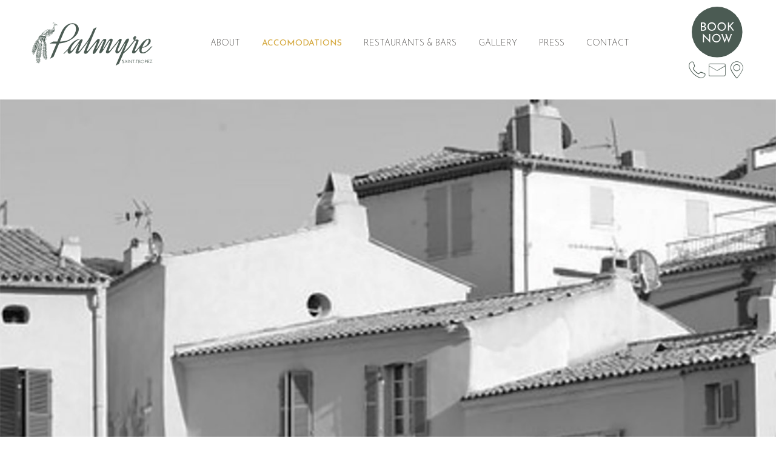

--- FILE ---
content_type: text/html; charset=UTF-8
request_url: https://www.palmyre.com/accomodations/pieds-a-terre/
body_size: 20097
content:
<!DOCTYPE html>
<!--[if !(IE 6) | !(IE 7) | !(IE 8)  ]><!-->
<html lang="fr-FR" class="no-js">
<!--<![endif]-->
<head>
	<meta charset="UTF-8" />
		<meta name="viewport" content="width=device-width, initial-scale=1, maximum-scale=1, user-scalable=0">
		<meta name="theme-color" content="#d5a940"/>	<link rel="profile" href="https://gmpg.org/xfn/11" />
	<title>Pieds-à-terre &#8211; Palmyre Saint-Tropez</title>
<meta name='robots' content='max-image-preview:large' />
	<style>img:is([sizes="auto" i], [sizes^="auto," i]) { contain-intrinsic-size: 3000px 1500px }</style>
	<link rel='dns-prefetch' href='//www.palmyre.com' />
<link rel='dns-prefetch' href='//fonts.googleapis.com' />
<link rel="alternate" type="application/rss+xml" title="Palmyre Saint-Tropez &raquo; Flux" href="https://www.palmyre.com/feed/" />
<link rel="alternate" type="application/rss+xml" title="Palmyre Saint-Tropez &raquo; Flux des commentaires" href="https://www.palmyre.com/comments/feed/" />
		<!-- This site uses the Google Analytics by ExactMetrics plugin v8.11.1 - Using Analytics tracking - https://www.exactmetrics.com/ -->
							<script src="//www.googletagmanager.com/gtag/js?id=G-3BV9WQW9P7"  data-cfasync="false" data-wpfc-render="false" async></script>
			<script data-cfasync="false" data-wpfc-render="false">
				var em_version = '8.11.1';
				var em_track_user = true;
				var em_no_track_reason = '';
								var ExactMetricsDefaultLocations = {"page_location":"https:\/\/www.palmyre.com\/accomodations\/pieds-a-terre\/"};
								if ( typeof ExactMetricsPrivacyGuardFilter === 'function' ) {
					var ExactMetricsLocations = (typeof ExactMetricsExcludeQuery === 'object') ? ExactMetricsPrivacyGuardFilter( ExactMetricsExcludeQuery ) : ExactMetricsPrivacyGuardFilter( ExactMetricsDefaultLocations );
				} else {
					var ExactMetricsLocations = (typeof ExactMetricsExcludeQuery === 'object') ? ExactMetricsExcludeQuery : ExactMetricsDefaultLocations;
				}

								var disableStrs = [
										'ga-disable-G-3BV9WQW9P7',
									];

				/* Function to detect opted out users */
				function __gtagTrackerIsOptedOut() {
					for (var index = 0; index < disableStrs.length; index++) {
						if (document.cookie.indexOf(disableStrs[index] + '=true') > -1) {
							return true;
						}
					}

					return false;
				}

				/* Disable tracking if the opt-out cookie exists. */
				if (__gtagTrackerIsOptedOut()) {
					for (var index = 0; index < disableStrs.length; index++) {
						window[disableStrs[index]] = true;
					}
				}

				/* Opt-out function */
				function __gtagTrackerOptout() {
					for (var index = 0; index < disableStrs.length; index++) {
						document.cookie = disableStrs[index] + '=true; expires=Thu, 31 Dec 2099 23:59:59 UTC; path=/';
						window[disableStrs[index]] = true;
					}
				}

				if ('undefined' === typeof gaOptout) {
					function gaOptout() {
						__gtagTrackerOptout();
					}
				}
								window.dataLayer = window.dataLayer || [];

				window.ExactMetricsDualTracker = {
					helpers: {},
					trackers: {},
				};
				if (em_track_user) {
					function __gtagDataLayer() {
						dataLayer.push(arguments);
					}

					function __gtagTracker(type, name, parameters) {
						if (!parameters) {
							parameters = {};
						}

						if (parameters.send_to) {
							__gtagDataLayer.apply(null, arguments);
							return;
						}

						if (type === 'event') {
														parameters.send_to = exactmetrics_frontend.v4_id;
							var hookName = name;
							if (typeof parameters['event_category'] !== 'undefined') {
								hookName = parameters['event_category'] + ':' + name;
							}

							if (typeof ExactMetricsDualTracker.trackers[hookName] !== 'undefined') {
								ExactMetricsDualTracker.trackers[hookName](parameters);
							} else {
								__gtagDataLayer('event', name, parameters);
							}
							
						} else {
							__gtagDataLayer.apply(null, arguments);
						}
					}

					__gtagTracker('js', new Date());
					__gtagTracker('set', {
						'developer_id.dNDMyYj': true,
											});
					if ( ExactMetricsLocations.page_location ) {
						__gtagTracker('set', ExactMetricsLocations);
					}
										__gtagTracker('config', 'G-3BV9WQW9P7', {"forceSSL":"true","link_attribution":"true"} );
										window.gtag = __gtagTracker;										(function () {
						/* https://developers.google.com/analytics/devguides/collection/analyticsjs/ */
						/* ga and __gaTracker compatibility shim. */
						var noopfn = function () {
							return null;
						};
						var newtracker = function () {
							return new Tracker();
						};
						var Tracker = function () {
							return null;
						};
						var p = Tracker.prototype;
						p.get = noopfn;
						p.set = noopfn;
						p.send = function () {
							var args = Array.prototype.slice.call(arguments);
							args.unshift('send');
							__gaTracker.apply(null, args);
						};
						var __gaTracker = function () {
							var len = arguments.length;
							if (len === 0) {
								return;
							}
							var f = arguments[len - 1];
							if (typeof f !== 'object' || f === null || typeof f.hitCallback !== 'function') {
								if ('send' === arguments[0]) {
									var hitConverted, hitObject = false, action;
									if ('event' === arguments[1]) {
										if ('undefined' !== typeof arguments[3]) {
											hitObject = {
												'eventAction': arguments[3],
												'eventCategory': arguments[2],
												'eventLabel': arguments[4],
												'value': arguments[5] ? arguments[5] : 1,
											}
										}
									}
									if ('pageview' === arguments[1]) {
										if ('undefined' !== typeof arguments[2]) {
											hitObject = {
												'eventAction': 'page_view',
												'page_path': arguments[2],
											}
										}
									}
									if (typeof arguments[2] === 'object') {
										hitObject = arguments[2];
									}
									if (typeof arguments[5] === 'object') {
										Object.assign(hitObject, arguments[5]);
									}
									if ('undefined' !== typeof arguments[1].hitType) {
										hitObject = arguments[1];
										if ('pageview' === hitObject.hitType) {
											hitObject.eventAction = 'page_view';
										}
									}
									if (hitObject) {
										action = 'timing' === arguments[1].hitType ? 'timing_complete' : hitObject.eventAction;
										hitConverted = mapArgs(hitObject);
										__gtagTracker('event', action, hitConverted);
									}
								}
								return;
							}

							function mapArgs(args) {
								var arg, hit = {};
								var gaMap = {
									'eventCategory': 'event_category',
									'eventAction': 'event_action',
									'eventLabel': 'event_label',
									'eventValue': 'event_value',
									'nonInteraction': 'non_interaction',
									'timingCategory': 'event_category',
									'timingVar': 'name',
									'timingValue': 'value',
									'timingLabel': 'event_label',
									'page': 'page_path',
									'location': 'page_location',
									'title': 'page_title',
									'referrer' : 'page_referrer',
								};
								for (arg in args) {
																		if (!(!args.hasOwnProperty(arg) || !gaMap.hasOwnProperty(arg))) {
										hit[gaMap[arg]] = args[arg];
									} else {
										hit[arg] = args[arg];
									}
								}
								return hit;
							}

							try {
								f.hitCallback();
							} catch (ex) {
							}
						};
						__gaTracker.create = newtracker;
						__gaTracker.getByName = newtracker;
						__gaTracker.getAll = function () {
							return [];
						};
						__gaTracker.remove = noopfn;
						__gaTracker.loaded = true;
						window['__gaTracker'] = __gaTracker;
					})();
									} else {
										console.log("");
					(function () {
						function __gtagTracker() {
							return null;
						}

						window['__gtagTracker'] = __gtagTracker;
						window['gtag'] = __gtagTracker;
					})();
									}
			</script>
							<!-- / Google Analytics by ExactMetrics -->
		<script>
window._wpemojiSettings = {"baseUrl":"https:\/\/s.w.org\/images\/core\/emoji\/16.0.1\/72x72\/","ext":".png","svgUrl":"https:\/\/s.w.org\/images\/core\/emoji\/16.0.1\/svg\/","svgExt":".svg","source":{"concatemoji":"https:\/\/www.palmyre.com\/wp-includes\/js\/wp-emoji-release.min.js?ver=fc04ccd8be0ef622b7d729b8f73b8f8c"}};
/*! This file is auto-generated */
!function(s,n){var o,i,e;function c(e){try{var t={supportTests:e,timestamp:(new Date).valueOf()};sessionStorage.setItem(o,JSON.stringify(t))}catch(e){}}function p(e,t,n){e.clearRect(0,0,e.canvas.width,e.canvas.height),e.fillText(t,0,0);var t=new Uint32Array(e.getImageData(0,0,e.canvas.width,e.canvas.height).data),a=(e.clearRect(0,0,e.canvas.width,e.canvas.height),e.fillText(n,0,0),new Uint32Array(e.getImageData(0,0,e.canvas.width,e.canvas.height).data));return t.every(function(e,t){return e===a[t]})}function u(e,t){e.clearRect(0,0,e.canvas.width,e.canvas.height),e.fillText(t,0,0);for(var n=e.getImageData(16,16,1,1),a=0;a<n.data.length;a++)if(0!==n.data[a])return!1;return!0}function f(e,t,n,a){switch(t){case"flag":return n(e,"\ud83c\udff3\ufe0f\u200d\u26a7\ufe0f","\ud83c\udff3\ufe0f\u200b\u26a7\ufe0f")?!1:!n(e,"\ud83c\udde8\ud83c\uddf6","\ud83c\udde8\u200b\ud83c\uddf6")&&!n(e,"\ud83c\udff4\udb40\udc67\udb40\udc62\udb40\udc65\udb40\udc6e\udb40\udc67\udb40\udc7f","\ud83c\udff4\u200b\udb40\udc67\u200b\udb40\udc62\u200b\udb40\udc65\u200b\udb40\udc6e\u200b\udb40\udc67\u200b\udb40\udc7f");case"emoji":return!a(e,"\ud83e\udedf")}return!1}function g(e,t,n,a){var r="undefined"!=typeof WorkerGlobalScope&&self instanceof WorkerGlobalScope?new OffscreenCanvas(300,150):s.createElement("canvas"),o=r.getContext("2d",{willReadFrequently:!0}),i=(o.textBaseline="top",o.font="600 32px Arial",{});return e.forEach(function(e){i[e]=t(o,e,n,a)}),i}function t(e){var t=s.createElement("script");t.src=e,t.defer=!0,s.head.appendChild(t)}"undefined"!=typeof Promise&&(o="wpEmojiSettingsSupports",i=["flag","emoji"],n.supports={everything:!0,everythingExceptFlag:!0},e=new Promise(function(e){s.addEventListener("DOMContentLoaded",e,{once:!0})}),new Promise(function(t){var n=function(){try{var e=JSON.parse(sessionStorage.getItem(o));if("object"==typeof e&&"number"==typeof e.timestamp&&(new Date).valueOf()<e.timestamp+604800&&"object"==typeof e.supportTests)return e.supportTests}catch(e){}return null}();if(!n){if("undefined"!=typeof Worker&&"undefined"!=typeof OffscreenCanvas&&"undefined"!=typeof URL&&URL.createObjectURL&&"undefined"!=typeof Blob)try{var e="postMessage("+g.toString()+"("+[JSON.stringify(i),f.toString(),p.toString(),u.toString()].join(",")+"));",a=new Blob([e],{type:"text/javascript"}),r=new Worker(URL.createObjectURL(a),{name:"wpTestEmojiSupports"});return void(r.onmessage=function(e){c(n=e.data),r.terminate(),t(n)})}catch(e){}c(n=g(i,f,p,u))}t(n)}).then(function(e){for(var t in e)n.supports[t]=e[t],n.supports.everything=n.supports.everything&&n.supports[t],"flag"!==t&&(n.supports.everythingExceptFlag=n.supports.everythingExceptFlag&&n.supports[t]);n.supports.everythingExceptFlag=n.supports.everythingExceptFlag&&!n.supports.flag,n.DOMReady=!1,n.readyCallback=function(){n.DOMReady=!0}}).then(function(){return e}).then(function(){var e;n.supports.everything||(n.readyCallback(),(e=n.source||{}).concatemoji?t(e.concatemoji):e.wpemoji&&e.twemoji&&(t(e.twemoji),t(e.wpemoji)))}))}((window,document),window._wpemojiSettings);
</script>
<style id='wp-emoji-styles-inline-css'>

	img.wp-smiley, img.emoji {
		display: inline !important;
		border: none !important;
		box-shadow: none !important;
		height: 1em !important;
		width: 1em !important;
		margin: 0 0.07em !important;
		vertical-align: -0.1em !important;
		background: none !important;
		padding: 0 !important;
	}
</style>
<link rel='stylesheet' id='wp-block-library-css' href='https://www.palmyre.com/wp-includes/css/dist/block-library/style.min.css?ver=fc04ccd8be0ef622b7d729b8f73b8f8c' media='all' />
<style id='wp-block-library-theme-inline-css'>
.wp-block-audio :where(figcaption){color:#555;font-size:13px;text-align:center}.is-dark-theme .wp-block-audio :where(figcaption){color:#ffffffa6}.wp-block-audio{margin:0 0 1em}.wp-block-code{border:1px solid #ccc;border-radius:4px;font-family:Menlo,Consolas,monaco,monospace;padding:.8em 1em}.wp-block-embed :where(figcaption){color:#555;font-size:13px;text-align:center}.is-dark-theme .wp-block-embed :where(figcaption){color:#ffffffa6}.wp-block-embed{margin:0 0 1em}.blocks-gallery-caption{color:#555;font-size:13px;text-align:center}.is-dark-theme .blocks-gallery-caption{color:#ffffffa6}:root :where(.wp-block-image figcaption){color:#555;font-size:13px;text-align:center}.is-dark-theme :root :where(.wp-block-image figcaption){color:#ffffffa6}.wp-block-image{margin:0 0 1em}.wp-block-pullquote{border-bottom:4px solid;border-top:4px solid;color:currentColor;margin-bottom:1.75em}.wp-block-pullquote cite,.wp-block-pullquote footer,.wp-block-pullquote__citation{color:currentColor;font-size:.8125em;font-style:normal;text-transform:uppercase}.wp-block-quote{border-left:.25em solid;margin:0 0 1.75em;padding-left:1em}.wp-block-quote cite,.wp-block-quote footer{color:currentColor;font-size:.8125em;font-style:normal;position:relative}.wp-block-quote:where(.has-text-align-right){border-left:none;border-right:.25em solid;padding-left:0;padding-right:1em}.wp-block-quote:where(.has-text-align-center){border:none;padding-left:0}.wp-block-quote.is-large,.wp-block-quote.is-style-large,.wp-block-quote:where(.is-style-plain){border:none}.wp-block-search .wp-block-search__label{font-weight:700}.wp-block-search__button{border:1px solid #ccc;padding:.375em .625em}:where(.wp-block-group.has-background){padding:1.25em 2.375em}.wp-block-separator.has-css-opacity{opacity:.4}.wp-block-separator{border:none;border-bottom:2px solid;margin-left:auto;margin-right:auto}.wp-block-separator.has-alpha-channel-opacity{opacity:1}.wp-block-separator:not(.is-style-wide):not(.is-style-dots){width:100px}.wp-block-separator.has-background:not(.is-style-dots){border-bottom:none;height:1px}.wp-block-separator.has-background:not(.is-style-wide):not(.is-style-dots){height:2px}.wp-block-table{margin:0 0 1em}.wp-block-table td,.wp-block-table th{word-break:normal}.wp-block-table :where(figcaption){color:#555;font-size:13px;text-align:center}.is-dark-theme .wp-block-table :where(figcaption){color:#ffffffa6}.wp-block-video :where(figcaption){color:#555;font-size:13px;text-align:center}.is-dark-theme .wp-block-video :where(figcaption){color:#ffffffa6}.wp-block-video{margin:0 0 1em}:root :where(.wp-block-template-part.has-background){margin-bottom:0;margin-top:0;padding:1.25em 2.375em}
</style>
<style id='classic-theme-styles-inline-css'>
/*! This file is auto-generated */
.wp-block-button__link{color:#fff;background-color:#32373c;border-radius:9999px;box-shadow:none;text-decoration:none;padding:calc(.667em + 2px) calc(1.333em + 2px);font-size:1.125em}.wp-block-file__button{background:#32373c;color:#fff;text-decoration:none}
</style>
<style id='global-styles-inline-css'>
:root{--wp--preset--aspect-ratio--square: 1;--wp--preset--aspect-ratio--4-3: 4/3;--wp--preset--aspect-ratio--3-4: 3/4;--wp--preset--aspect-ratio--3-2: 3/2;--wp--preset--aspect-ratio--2-3: 2/3;--wp--preset--aspect-ratio--16-9: 16/9;--wp--preset--aspect-ratio--9-16: 9/16;--wp--preset--color--black: #000000;--wp--preset--color--cyan-bluish-gray: #abb8c3;--wp--preset--color--white: #FFF;--wp--preset--color--pale-pink: #f78da7;--wp--preset--color--vivid-red: #cf2e2e;--wp--preset--color--luminous-vivid-orange: #ff6900;--wp--preset--color--luminous-vivid-amber: #fcb900;--wp--preset--color--light-green-cyan: #7bdcb5;--wp--preset--color--vivid-green-cyan: #00d084;--wp--preset--color--pale-cyan-blue: #8ed1fc;--wp--preset--color--vivid-cyan-blue: #0693e3;--wp--preset--color--vivid-purple: #9b51e0;--wp--preset--color--accent: #d5a940;--wp--preset--color--dark-gray: #111;--wp--preset--color--light-gray: #767676;--wp--preset--gradient--vivid-cyan-blue-to-vivid-purple: linear-gradient(135deg,rgba(6,147,227,1) 0%,rgb(155,81,224) 100%);--wp--preset--gradient--light-green-cyan-to-vivid-green-cyan: linear-gradient(135deg,rgb(122,220,180) 0%,rgb(0,208,130) 100%);--wp--preset--gradient--luminous-vivid-amber-to-luminous-vivid-orange: linear-gradient(135deg,rgba(252,185,0,1) 0%,rgba(255,105,0,1) 100%);--wp--preset--gradient--luminous-vivid-orange-to-vivid-red: linear-gradient(135deg,rgba(255,105,0,1) 0%,rgb(207,46,46) 100%);--wp--preset--gradient--very-light-gray-to-cyan-bluish-gray: linear-gradient(135deg,rgb(238,238,238) 0%,rgb(169,184,195) 100%);--wp--preset--gradient--cool-to-warm-spectrum: linear-gradient(135deg,rgb(74,234,220) 0%,rgb(151,120,209) 20%,rgb(207,42,186) 40%,rgb(238,44,130) 60%,rgb(251,105,98) 80%,rgb(254,248,76) 100%);--wp--preset--gradient--blush-light-purple: linear-gradient(135deg,rgb(255,206,236) 0%,rgb(152,150,240) 100%);--wp--preset--gradient--blush-bordeaux: linear-gradient(135deg,rgb(254,205,165) 0%,rgb(254,45,45) 50%,rgb(107,0,62) 100%);--wp--preset--gradient--luminous-dusk: linear-gradient(135deg,rgb(255,203,112) 0%,rgb(199,81,192) 50%,rgb(65,88,208) 100%);--wp--preset--gradient--pale-ocean: linear-gradient(135deg,rgb(255,245,203) 0%,rgb(182,227,212) 50%,rgb(51,167,181) 100%);--wp--preset--gradient--electric-grass: linear-gradient(135deg,rgb(202,248,128) 0%,rgb(113,206,126) 100%);--wp--preset--gradient--midnight: linear-gradient(135deg,rgb(2,3,129) 0%,rgb(40,116,252) 100%);--wp--preset--font-size--small: 13px;--wp--preset--font-size--medium: 20px;--wp--preset--font-size--large: 36px;--wp--preset--font-size--x-large: 42px;--wp--preset--spacing--20: 0.44rem;--wp--preset--spacing--30: 0.67rem;--wp--preset--spacing--40: 1rem;--wp--preset--spacing--50: 1.5rem;--wp--preset--spacing--60: 2.25rem;--wp--preset--spacing--70: 3.38rem;--wp--preset--spacing--80: 5.06rem;--wp--preset--shadow--natural: 6px 6px 9px rgba(0, 0, 0, 0.2);--wp--preset--shadow--deep: 12px 12px 50px rgba(0, 0, 0, 0.4);--wp--preset--shadow--sharp: 6px 6px 0px rgba(0, 0, 0, 0.2);--wp--preset--shadow--outlined: 6px 6px 0px -3px rgba(255, 255, 255, 1), 6px 6px rgba(0, 0, 0, 1);--wp--preset--shadow--crisp: 6px 6px 0px rgba(0, 0, 0, 1);}:where(.is-layout-flex){gap: 0.5em;}:where(.is-layout-grid){gap: 0.5em;}body .is-layout-flex{display: flex;}.is-layout-flex{flex-wrap: wrap;align-items: center;}.is-layout-flex > :is(*, div){margin: 0;}body .is-layout-grid{display: grid;}.is-layout-grid > :is(*, div){margin: 0;}:where(.wp-block-columns.is-layout-flex){gap: 2em;}:where(.wp-block-columns.is-layout-grid){gap: 2em;}:where(.wp-block-post-template.is-layout-flex){gap: 1.25em;}:where(.wp-block-post-template.is-layout-grid){gap: 1.25em;}.has-black-color{color: var(--wp--preset--color--black) !important;}.has-cyan-bluish-gray-color{color: var(--wp--preset--color--cyan-bluish-gray) !important;}.has-white-color{color: var(--wp--preset--color--white) !important;}.has-pale-pink-color{color: var(--wp--preset--color--pale-pink) !important;}.has-vivid-red-color{color: var(--wp--preset--color--vivid-red) !important;}.has-luminous-vivid-orange-color{color: var(--wp--preset--color--luminous-vivid-orange) !important;}.has-luminous-vivid-amber-color{color: var(--wp--preset--color--luminous-vivid-amber) !important;}.has-light-green-cyan-color{color: var(--wp--preset--color--light-green-cyan) !important;}.has-vivid-green-cyan-color{color: var(--wp--preset--color--vivid-green-cyan) !important;}.has-pale-cyan-blue-color{color: var(--wp--preset--color--pale-cyan-blue) !important;}.has-vivid-cyan-blue-color{color: var(--wp--preset--color--vivid-cyan-blue) !important;}.has-vivid-purple-color{color: var(--wp--preset--color--vivid-purple) !important;}.has-black-background-color{background-color: var(--wp--preset--color--black) !important;}.has-cyan-bluish-gray-background-color{background-color: var(--wp--preset--color--cyan-bluish-gray) !important;}.has-white-background-color{background-color: var(--wp--preset--color--white) !important;}.has-pale-pink-background-color{background-color: var(--wp--preset--color--pale-pink) !important;}.has-vivid-red-background-color{background-color: var(--wp--preset--color--vivid-red) !important;}.has-luminous-vivid-orange-background-color{background-color: var(--wp--preset--color--luminous-vivid-orange) !important;}.has-luminous-vivid-amber-background-color{background-color: var(--wp--preset--color--luminous-vivid-amber) !important;}.has-light-green-cyan-background-color{background-color: var(--wp--preset--color--light-green-cyan) !important;}.has-vivid-green-cyan-background-color{background-color: var(--wp--preset--color--vivid-green-cyan) !important;}.has-pale-cyan-blue-background-color{background-color: var(--wp--preset--color--pale-cyan-blue) !important;}.has-vivid-cyan-blue-background-color{background-color: var(--wp--preset--color--vivid-cyan-blue) !important;}.has-vivid-purple-background-color{background-color: var(--wp--preset--color--vivid-purple) !important;}.has-black-border-color{border-color: var(--wp--preset--color--black) !important;}.has-cyan-bluish-gray-border-color{border-color: var(--wp--preset--color--cyan-bluish-gray) !important;}.has-white-border-color{border-color: var(--wp--preset--color--white) !important;}.has-pale-pink-border-color{border-color: var(--wp--preset--color--pale-pink) !important;}.has-vivid-red-border-color{border-color: var(--wp--preset--color--vivid-red) !important;}.has-luminous-vivid-orange-border-color{border-color: var(--wp--preset--color--luminous-vivid-orange) !important;}.has-luminous-vivid-amber-border-color{border-color: var(--wp--preset--color--luminous-vivid-amber) !important;}.has-light-green-cyan-border-color{border-color: var(--wp--preset--color--light-green-cyan) !important;}.has-vivid-green-cyan-border-color{border-color: var(--wp--preset--color--vivid-green-cyan) !important;}.has-pale-cyan-blue-border-color{border-color: var(--wp--preset--color--pale-cyan-blue) !important;}.has-vivid-cyan-blue-border-color{border-color: var(--wp--preset--color--vivid-cyan-blue) !important;}.has-vivid-purple-border-color{border-color: var(--wp--preset--color--vivid-purple) !important;}.has-vivid-cyan-blue-to-vivid-purple-gradient-background{background: var(--wp--preset--gradient--vivid-cyan-blue-to-vivid-purple) !important;}.has-light-green-cyan-to-vivid-green-cyan-gradient-background{background: var(--wp--preset--gradient--light-green-cyan-to-vivid-green-cyan) !important;}.has-luminous-vivid-amber-to-luminous-vivid-orange-gradient-background{background: var(--wp--preset--gradient--luminous-vivid-amber-to-luminous-vivid-orange) !important;}.has-luminous-vivid-orange-to-vivid-red-gradient-background{background: var(--wp--preset--gradient--luminous-vivid-orange-to-vivid-red) !important;}.has-very-light-gray-to-cyan-bluish-gray-gradient-background{background: var(--wp--preset--gradient--very-light-gray-to-cyan-bluish-gray) !important;}.has-cool-to-warm-spectrum-gradient-background{background: var(--wp--preset--gradient--cool-to-warm-spectrum) !important;}.has-blush-light-purple-gradient-background{background: var(--wp--preset--gradient--blush-light-purple) !important;}.has-blush-bordeaux-gradient-background{background: var(--wp--preset--gradient--blush-bordeaux) !important;}.has-luminous-dusk-gradient-background{background: var(--wp--preset--gradient--luminous-dusk) !important;}.has-pale-ocean-gradient-background{background: var(--wp--preset--gradient--pale-ocean) !important;}.has-electric-grass-gradient-background{background: var(--wp--preset--gradient--electric-grass) !important;}.has-midnight-gradient-background{background: var(--wp--preset--gradient--midnight) !important;}.has-small-font-size{font-size: var(--wp--preset--font-size--small) !important;}.has-medium-font-size{font-size: var(--wp--preset--font-size--medium) !important;}.has-large-font-size{font-size: var(--wp--preset--font-size--large) !important;}.has-x-large-font-size{font-size: var(--wp--preset--font-size--x-large) !important;}
:where(.wp-block-post-template.is-layout-flex){gap: 1.25em;}:where(.wp-block-post-template.is-layout-grid){gap: 1.25em;}
:where(.wp-block-columns.is-layout-flex){gap: 2em;}:where(.wp-block-columns.is-layout-grid){gap: 2em;}
:root :where(.wp-block-pullquote){font-size: 1.5em;line-height: 1.6;}
</style>
<link rel='stylesheet' id='contact-form-7-css' href='https://www.palmyre.com/wp-content/plugins/contact-form-7/includes/css/styles.css?ver=6.1' media='all' />
<link rel='stylesheet' id='eeb-css-frontend-css' href='https://www.palmyre.com/wp-content/plugins/email-encoder-bundle/core/includes/assets/css/style.css?ver=240726-90315' media='all' />
<link rel='stylesheet' id='the7-font-css' href='https://www.palmyre.com/wp-content/themes/dt-the7/fonts/icomoon-the7-font/icomoon-the7-font.min.css?ver=12.5.3' media='all' />
<link rel='stylesheet' id='the7-awesome-fonts-css' href='https://www.palmyre.com/wp-content/themes/dt-the7/fonts/FontAwesome/css/all.min.css?ver=12.5.3' media='all' />
<link rel='stylesheet' id='the7-awesome-fonts-back-css' href='https://www.palmyre.com/wp-content/themes/dt-the7/fonts/FontAwesome/back-compat.min.css?ver=12.5.3' media='all' />
<link rel='stylesheet' id='the7-fontello-css' href='https://www.palmyre.com/wp-content/themes/dt-the7/fonts/fontello/css/fontello.min.css?ver=12.5.3' media='all' />
<style id='akismet-widget-style-inline-css'>

			.a-stats {
				--akismet-color-mid-green: #357b49;
				--akismet-color-white: #fff;
				--akismet-color-light-grey: #f6f7f7;

				max-width: 350px;
				width: auto;
			}

			.a-stats * {
				all: unset;
				box-sizing: border-box;
			}

			.a-stats strong {
				font-weight: 600;
			}

			.a-stats a.a-stats__link,
			.a-stats a.a-stats__link:visited,
			.a-stats a.a-stats__link:active {
				background: var(--akismet-color-mid-green);
				border: none;
				box-shadow: none;
				border-radius: 8px;
				color: var(--akismet-color-white);
				cursor: pointer;
				display: block;
				font-family: -apple-system, BlinkMacSystemFont, 'Segoe UI', 'Roboto', 'Oxygen-Sans', 'Ubuntu', 'Cantarell', 'Helvetica Neue', sans-serif;
				font-weight: 500;
				padding: 12px;
				text-align: center;
				text-decoration: none;
				transition: all 0.2s ease;
			}

			/* Extra specificity to deal with TwentyTwentyOne focus style */
			.widget .a-stats a.a-stats__link:focus {
				background: var(--akismet-color-mid-green);
				color: var(--akismet-color-white);
				text-decoration: none;
			}

			.a-stats a.a-stats__link:hover {
				filter: brightness(110%);
				box-shadow: 0 4px 12px rgba(0, 0, 0, 0.06), 0 0 2px rgba(0, 0, 0, 0.16);
			}

			.a-stats .count {
				color: var(--akismet-color-white);
				display: block;
				font-size: 1.5em;
				line-height: 1.4;
				padding: 0 13px;
				white-space: nowrap;
			}
		
</style>
<link rel='stylesheet' id='js_composer_front-css' href='https://www.palmyre.com/wp-content/plugins/js_composer/assets/css/js_composer.min.css?ver=8.5' media='all' />
<link rel='stylesheet' id='dt-web-fonts-css' href='https://fonts.googleapis.com/css?family=Roboto:400,500,600,700%7CJosefin+Sans:200,300,400,500,600,700%7CPoppins:200,400,600,700&#038;display=swap' media='all' />
<link rel='stylesheet' id='dt-main-css' href='https://www.palmyre.com/wp-content/themes/dt-the7/css/main.min.css?ver=12.5.3' media='all' />
<link rel='stylesheet' id='the7-custom-scrollbar-css' href='https://www.palmyre.com/wp-content/themes/dt-the7/lib/custom-scrollbar/custom-scrollbar.min.css?ver=12.5.3' media='all' />
<link rel='stylesheet' id='the7-wpbakery-css' href='https://www.palmyre.com/wp-content/themes/dt-the7/css/wpbakery.min.css?ver=12.5.3' media='all' />
<link rel='stylesheet' id='the7-core-css' href='https://www.palmyre.com/wp-content/plugins/dt-the7-core/assets/css/post-type.min.css?ver=2.7.10' media='all' />
<link rel='stylesheet' id='the7-css-vars-css' href='https://www.palmyre.com/wp-content/uploads/the7-css/css-vars.css?ver=aaac82701dd8' media='all' />
<link rel='stylesheet' id='dt-custom-css' href='https://www.palmyre.com/wp-content/uploads/the7-css/custom.css?ver=aaac82701dd8' media='all' />
<link rel='stylesheet' id='dt-media-css' href='https://www.palmyre.com/wp-content/uploads/the7-css/media.css?ver=aaac82701dd8' media='all' />
<link rel='stylesheet' id='the7-mega-menu-css' href='https://www.palmyre.com/wp-content/uploads/the7-css/mega-menu.css?ver=aaac82701dd8' media='all' />
<link rel='stylesheet' id='the7-elements-albums-portfolio-css' href='https://www.palmyre.com/wp-content/uploads/the7-css/the7-elements-albums-portfolio.css?ver=aaac82701dd8' media='all' />
<link rel='stylesheet' id='the7-elements-css' href='https://www.palmyre.com/wp-content/uploads/the7-css/post-type-dynamic.css?ver=aaac82701dd8' media='all' />
<link rel='stylesheet' id='style-css' href='https://www.palmyre.com/wp-content/themes/dt-the7/style.css?ver=12.5.3' media='all' />
<script src="https://www.palmyre.com/wp-includes/js/jquery/jquery.min.js?ver=3.7.1" id="jquery-core-js"></script>
<script src="https://www.palmyre.com/wp-includes/js/jquery/jquery-migrate.min.js?ver=3.4.1" id="jquery-migrate-js"></script>
<script src="https://www.palmyre.com/wp-content/plugins/google-analytics-dashboard-for-wp/assets/js/frontend-gtag.min.js?ver=8.11.1" id="exactmetrics-frontend-script-js" async data-wp-strategy="async"></script>
<script data-cfasync="false" data-wpfc-render="false" id='exactmetrics-frontend-script-js-extra'>var exactmetrics_frontend = {"js_events_tracking":"true","download_extensions":"doc,pdf,ppt,zip,xls,docx,pptx,xlsx","inbound_paths":"[{\"path\":\"\\\/go\\\/\",\"label\":\"affiliate\"},{\"path\":\"\\\/recommend\\\/\",\"label\":\"affiliate\"}]","home_url":"https:\/\/www.palmyre.com","hash_tracking":"false","v4_id":"G-3BV9WQW9P7"};</script>
<script src="https://www.palmyre.com/wp-content/plugins/email-encoder-bundle/core/includes/assets/js/custom.js?ver=240726-90315" id="eeb-js-frontend-js"></script>
<script id="dt-above-fold-js-extra">
var dtLocal = {"themeUrl":"https:\/\/www.palmyre.com\/wp-content\/themes\/dt-the7","passText":"Pour voir ce contenu, entrer le mots de passe:","moreButtonText":{"loading":"Chargement ...","loadMore":"Charger la suite"},"postID":"167","ajaxurl":"https:\/\/www.palmyre.com\/wp-admin\/admin-ajax.php","REST":{"baseUrl":"https:\/\/www.palmyre.com\/wp-json\/the7\/v1","endpoints":{"sendMail":"\/send-mail"}},"contactMessages":{"required":"One or more fields have an error. Please check and try again.","terms":"Veuillez accepter la politique de confidentialit\u00e9.","fillTheCaptchaError":"Veuillez remplir le captcha."},"captchaSiteKey":"","ajaxNonce":"54d2cf8256","pageData":{"type":"page","template":"page","layout":null},"themeSettings":{"smoothScroll":"off","lazyLoading":false,"desktopHeader":{"height":144},"ToggleCaptionEnabled":"disabled","ToggleCaption":"Navigation","floatingHeader":{"showAfter":94,"showMenu":false,"height":60,"logo":{"showLogo":true,"html":"","url":"https:\/\/www.palmyre.com\/"}},"topLine":{"floatingTopLine":{"logo":{"showLogo":false,"html":""}}},"mobileHeader":{"firstSwitchPoint":992,"secondSwitchPoint":778,"firstSwitchPointHeight":90,"secondSwitchPointHeight":90,"mobileToggleCaptionEnabled":"disabled","mobileToggleCaption":"Menu"},"stickyMobileHeaderFirstSwitch":{"logo":{"html":"<img class=\"\" src=\"https:\/\/www.palmyre.com\/wp-content\/uploads\/2020\/03\/logo-palmyre-saint-tropez-410.svg\"  sizes=\"410px\" alt=\"Palmyre Saint-Tropez\" \/>"}},"stickyMobileHeaderSecondSwitch":{"logo":{"html":"<img class=\"\" src=\"https:\/\/www.palmyre.com\/wp-content\/uploads\/2020\/03\/logo-palmyre-saint-tropez-410.svg\"  sizes=\"410px\" alt=\"Palmyre Saint-Tropez\" \/>"}},"sidebar":{"switchPoint":992},"boxedWidth":"1280px"},"VCMobileScreenWidth":"768"};
var dtShare = {"shareButtonText":{"facebook":"Partager sur Facebook","twitter":"Share on X","pinterest":"\u00c9pingler le","linkedin":"Partager sur Linkedin","whatsapp":"Partager sur Whatsapp"},"overlayOpacity":"85"};
</script>
<script src="https://www.palmyre.com/wp-content/themes/dt-the7/js/above-the-fold.min.js?ver=12.5.3" id="dt-above-fold-js"></script>
<script></script><link rel="https://api.w.org/" href="https://www.palmyre.com/wp-json/" /><link rel="alternate" title="JSON" type="application/json" href="https://www.palmyre.com/wp-json/wp/v2/pages/167" /><link rel="EditURI" type="application/rsd+xml" title="RSD" href="https://www.palmyre.com/xmlrpc.php?rsd" />
<link rel="canonical" href="https://www.palmyre.com/accomodations/pieds-a-terre/" />
<link rel="alternate" title="oEmbed (JSON)" type="application/json+oembed" href="https://www.palmyre.com/wp-json/oembed/1.0/embed?url=https%3A%2F%2Fwww.palmyre.com%2Faccomodations%2Fpieds-a-terre%2F" />
<link rel="alternate" title="oEmbed (XML)" type="text/xml+oembed" href="https://www.palmyre.com/wp-json/oembed/1.0/embed?url=https%3A%2F%2Fwww.palmyre.com%2Faccomodations%2Fpieds-a-terre%2F&#038;format=xml" />
<meta property="og:site_name" content="Palmyre Saint-Tropez" />
<meta property="og:title" content="Pieds-à-terre" />
<meta property="og:url" content="https://www.palmyre.com/accomodations/pieds-a-terre/" />
<meta property="og:type" content="article" />
<meta name="generator" content="Powered by WPBakery Page Builder - drag and drop page builder for WordPress."/>
<meta name="generator" content="Powered by Slider Revolution 6.7.34 - responsive, Mobile-Friendly Slider Plugin for WordPress with comfortable drag and drop interface." />
<script>function setREVStartSize(e){
			//window.requestAnimationFrame(function() {
				window.RSIW = window.RSIW===undefined ? window.innerWidth : window.RSIW;
				window.RSIH = window.RSIH===undefined ? window.innerHeight : window.RSIH;
				try {
					var pw = document.getElementById(e.c).parentNode.offsetWidth,
						newh;
					pw = pw===0 || isNaN(pw) || (e.l=="fullwidth" || e.layout=="fullwidth") ? window.RSIW : pw;
					e.tabw = e.tabw===undefined ? 0 : parseInt(e.tabw);
					e.thumbw = e.thumbw===undefined ? 0 : parseInt(e.thumbw);
					e.tabh = e.tabh===undefined ? 0 : parseInt(e.tabh);
					e.thumbh = e.thumbh===undefined ? 0 : parseInt(e.thumbh);
					e.tabhide = e.tabhide===undefined ? 0 : parseInt(e.tabhide);
					e.thumbhide = e.thumbhide===undefined ? 0 : parseInt(e.thumbhide);
					e.mh = e.mh===undefined || e.mh=="" || e.mh==="auto" ? 0 : parseInt(e.mh,0);
					if(e.layout==="fullscreen" || e.l==="fullscreen")
						newh = Math.max(e.mh,window.RSIH);
					else{
						e.gw = Array.isArray(e.gw) ? e.gw : [e.gw];
						for (var i in e.rl) if (e.gw[i]===undefined || e.gw[i]===0) e.gw[i] = e.gw[i-1];
						e.gh = e.el===undefined || e.el==="" || (Array.isArray(e.el) && e.el.length==0)? e.gh : e.el;
						e.gh = Array.isArray(e.gh) ? e.gh : [e.gh];
						for (var i in e.rl) if (e.gh[i]===undefined || e.gh[i]===0) e.gh[i] = e.gh[i-1];
											
						var nl = new Array(e.rl.length),
							ix = 0,
							sl;
						e.tabw = e.tabhide>=pw ? 0 : e.tabw;
						e.thumbw = e.thumbhide>=pw ? 0 : e.thumbw;
						e.tabh = e.tabhide>=pw ? 0 : e.tabh;
						e.thumbh = e.thumbhide>=pw ? 0 : e.thumbh;
						for (var i in e.rl) nl[i] = e.rl[i]<window.RSIW ? 0 : e.rl[i];
						sl = nl[0];
						for (var i in nl) if (sl>nl[i] && nl[i]>0) { sl = nl[i]; ix=i;}
						var m = pw>(e.gw[ix]+e.tabw+e.thumbw) ? 1 : (pw-(e.tabw+e.thumbw)) / (e.gw[ix]);
						newh =  (e.gh[ix] * m) + (e.tabh + e.thumbh);
					}
					var el = document.getElementById(e.c);
					if (el!==null && el) el.style.height = newh+"px";
					el = document.getElementById(e.c+"_wrapper");
					if (el!==null && el) {
						el.style.height = newh+"px";
						el.style.display = "block";
					}
				} catch(e){
					console.log("Failure at Presize of Slider:" + e)
				}
			//});
		  };</script>
<style type="text/css" data-type="vc_shortcodes-custom-css">.vc_custom_1616499068309{margin-bottom: 40px !important;}.vc_custom_1615560621269{padding: 35px !important;background-color: #4b5b53 !important;}.vc_custom_1615478901713{padding-top: 15px !important;}</style><noscript><style> .wpb_animate_when_almost_visible { opacity: 1; }</style></noscript><!-- Global site tag (gtag.js) - Google Analytics -->
<script async src="https://www.googletagmanager.com/gtag/js?id=UA-89136482-5"></script>
<script>
  window.dataLayer = window.dataLayer || [];
  function gtag(){dataLayer.push(arguments);}
  gtag('js', new Date());

  gtag('config', 'UA-89136482-5');
</script>
<style id='the7-custom-inline-css' type='text/css'>
.sub-nav .menu-item i.fa,
.sub-nav .menu-item i.fas,
.sub-nav .menu-item i.far,
.sub-nav .menu-item i.fab {
	text-align: center;
	width: 1.25em;
}

.footer .widget {
	margin-bottom: 0px !important;
}

.textwidget {
  	margin-bottom: 0px !important;
}

.wf-container-bottom {
	padding-top: 0px !important;
}

p {
	letter-spacing: -1px;
}

.main-nav > li.act:not(.wpml-ls-item) > a .menu-text {
	font-weight: 500;
}

.sub-nav {
	top: 56%;
	box-shadow: 0 0 4px rgb(0 0 0 / 0%);
}
</style>
</head>
<body data-rsssl=1 id="the7-body" class="wp-singular page-template-default page page-id-167 page-child parent-pageid-42 wp-embed-responsive wp-theme-dt-the7 the7-core-ver-2.7.10 title-off dt-responsive-on right-mobile-menu-close-icon ouside-menu-close-icon mobile-hamburger-close-bg-enable mobile-hamburger-close-bg-hover-enable  fade-big-mobile-menu-close-icon fade-medium-menu-close-icon srcset-enabled btn-flat custom-btn-color custom-btn-hover-color floating-mobile-menu-icon top-header first-switch-logo-left first-switch-menu-right second-switch-logo-left second-switch-menu-right right-mobile-menu layzr-loading-on popup-message-style the7-ver-12.5.3 dt-fa-compatibility wpb-js-composer js-comp-ver-8.5 vc_responsive">
<!-- The7 12.5.3 -->

<div id="page" >
	<a class="skip-link screen-reader-text" href="#content">Aller au contenu</a>

<div class="masthead inline-header center widgets full-height fade-mobile-menu-icon dt-parent-menu-clickable show-sub-menu-on-hover show-device-logo show-mobile-logo"  role="banner">

	<div class="top-bar full-width-line top-bar-empty top-bar-line-hide">
	<div class="top-bar-bg" ></div>
	<div class="mini-widgets left-widgets"></div><div class="mini-widgets right-widgets"></div></div>

	<header class="header-bar">

		<div class="branding">
	<div id="site-title" class="assistive-text">Palmyre Saint-Tropez</div>
	<div id="site-description" class="assistive-text"></div>
	<a class="" href="https://www.palmyre.com/"><img class="" src="https://www.palmyre.com/wp-content/uploads/2021/03/logo-palmyre-st-tropez.svg"  sizes="205px" alt="Palmyre Saint-Tropez" /><img class="mobile-logo" src="https://www.palmyre.com/wp-content/uploads/2020/03/logo-palmyre-saint-tropez-410.svg"  sizes="410px" alt="Palmyre Saint-Tropez" /></a></div>

		<ul id="primary-menu" class="main-nav"><li class="menu-item menu-item-type-post_type menu-item-object-page menu-item-57 first depth-0"><a href='https://www.palmyre.com/about/' data-level='1'><span class="menu-item-text"><span class="menu-text">About</span></span></a></li> <li class="menu-item menu-item-type-post_type menu-item-object-page current-page-ancestor current-menu-ancestor current-menu-parent current-page-parent current_page_parent current_page_ancestor menu-item-has-children menu-item-56 act has-children depth-0"><a href='https://www.palmyre.com/accomodations/' data-level='1'><span class="menu-item-text"><span class="menu-text">Accomodations</span></span></a><ul class="sub-nav level-arrows-on"><li class="menu-item menu-item-type-post_type menu-item-object-page menu-item-166 first depth-1"><a href='https://www.palmyre.com/accomodations/main-hotel/' data-level='2'><span class="menu-item-text"><span class="menu-text">Main Hotel</span></span></a></li> <li class="menu-item menu-item-type-post_type menu-item-object-page menu-item-165 depth-1"><a href='https://www.palmyre.com/accomodations/hotels-particuliers/' data-level='2'><span class="menu-item-text"><span class="menu-text">Hotels Particuliers</span></span></a></li> <li class="menu-item menu-item-type-post_type menu-item-object-page current-menu-item page_item page-item-167 current_page_item menu-item-175 act depth-1"><a href='https://www.palmyre.com/accomodations/pieds-a-terre/' data-level='2'><span class="menu-item-text"><span class="menu-text">Pieds-à-terre</span></span></a></li> </ul></li> <li class="menu-item menu-item-type-post_type menu-item-object-page menu-item-has-children menu-item-55 has-children depth-0"><a href='https://www.palmyre.com/restaurants-and-bars/' data-level='1'><span class="menu-item-text"><span class="menu-text">Restaurants &#038; Bars</span></span></a><ul class="sub-nav level-arrows-on"><li class="menu-item menu-item-type-post_type menu-item-object-page menu-item-211 first depth-1"><a href='https://www.palmyre.com/restaurants-and-bars/le-tigrr/' data-level='2'><span class="menu-item-text"><span class="menu-text">LE TIGrr</span></span></a></li> <li class="menu-item menu-item-type-post_type menu-item-object-page menu-item-248 depth-1"><a href='https://www.palmyre.com/restaurants-and-bars/pacino/' data-level='2'><span class="menu-item-text"><span class="menu-text">Pacino</span></span></a></li> <li class="menu-item menu-item-type-post_type menu-item-object-page menu-item-225 depth-1"><a href='https://www.palmyre.com/restaurants-and-bars/12-hours-breakfast-club/' data-level='2'><span class="menu-item-text"><span class="menu-text">12 hours</span></span></a></li> <li class="menu-item menu-item-type-post_type menu-item-object-page menu-item-234 depth-1"><a href='https://www.palmyre.com/restaurants-and-bars/la-piscine/' data-level='2'><span class="menu-item-text"><span class="menu-text">La Piscine</span></span></a></li> </ul></li> <li class="menu-item menu-item-type-post_type menu-item-object-page menu-item-54 depth-0"><a href='https://www.palmyre.com/gallery/' data-level='1'><span class="menu-item-text"><span class="menu-text">Gallery</span></span></a></li> <li class="menu-item menu-item-type-post_type menu-item-object-page menu-item-53 depth-0"><a href='https://www.palmyre.com/press/' data-level='1'><span class="menu-item-text"><span class="menu-text">Press</span></span></a></li> <li class="menu-item menu-item-type-post_type menu-item-object-page menu-item-52 last depth-0"><a href='https://www.palmyre.com/contact/' data-level='1'><span class="menu-item-text"><span class="menu-text">Contact</span></span></a></li> </ul>
		<div class="mini-widgets"><div class="text-area show-on-desktop near-logo-first-switch in-menu-second-switch"><div style="text-align: center;"><img src="https://www.palmyre.com/wp-content/uploads/2021/03/book-now-head.svg" alt="Book Now Palmyre Saint Tropez" title="" width="86" height="86" /></div>
<div style="text-align: center;"><img src="https://www.palmyre.com/wp-content/uploads/2021/03/telephone-palmyre.svg" alt="Call Palmyre Saint Tropez" title="" width="30" height="30" /> <img src="https://www.palmyre.com/wp-content/uploads/2021/03/email-palmyre.svg" alt="Contact Palmyre Saint Tropez" title="" width="30" height="30" /> <img src="https://www.palmyre.com/wp-content/uploads/2021/03/map-palmyre.svg" alt="Come to Palmyre Saint Tropez" title="" width="29" height="30" /></div>
</div></div>
	</header>

</div>
<div role="navigation" aria-label="Main Menu" class="dt-mobile-header ">
	<div class="dt-close-mobile-menu-icon" aria-label="Close" role="button" tabindex="0"><div class="close-line-wrap"><span class="close-line"></span><span class="close-line"></span><span class="close-line"></span></div></div>	<ul id="mobile-menu" class="mobile-main-nav">
		<li class="menu-item menu-item-type-post_type menu-item-object-page menu-item-57 first depth-0"><a href='https://www.palmyre.com/about/' data-level='1'><span class="menu-item-text"><span class="menu-text">About</span></span></a></li> <li class="menu-item menu-item-type-post_type menu-item-object-page current-page-ancestor current-menu-ancestor current-menu-parent current-page-parent current_page_parent current_page_ancestor menu-item-has-children menu-item-56 act has-children depth-0"><a href='https://www.palmyre.com/accomodations/' data-level='1'><span class="menu-item-text"><span class="menu-text">Accomodations</span></span></a><ul class="sub-nav level-arrows-on"><li class="menu-item menu-item-type-post_type menu-item-object-page menu-item-166 first depth-1"><a href='https://www.palmyre.com/accomodations/main-hotel/' data-level='2'><span class="menu-item-text"><span class="menu-text">Main Hotel</span></span></a></li> <li class="menu-item menu-item-type-post_type menu-item-object-page menu-item-165 depth-1"><a href='https://www.palmyre.com/accomodations/hotels-particuliers/' data-level='2'><span class="menu-item-text"><span class="menu-text">Hotels Particuliers</span></span></a></li> <li class="menu-item menu-item-type-post_type menu-item-object-page current-menu-item page_item page-item-167 current_page_item menu-item-175 act depth-1"><a href='https://www.palmyre.com/accomodations/pieds-a-terre/' data-level='2'><span class="menu-item-text"><span class="menu-text">Pieds-à-terre</span></span></a></li> </ul></li> <li class="menu-item menu-item-type-post_type menu-item-object-page menu-item-has-children menu-item-55 has-children depth-0"><a href='https://www.palmyre.com/restaurants-and-bars/' data-level='1'><span class="menu-item-text"><span class="menu-text">Restaurants &#038; Bars</span></span></a><ul class="sub-nav level-arrows-on"><li class="menu-item menu-item-type-post_type menu-item-object-page menu-item-211 first depth-1"><a href='https://www.palmyre.com/restaurants-and-bars/le-tigrr/' data-level='2'><span class="menu-item-text"><span class="menu-text">LE TIGrr</span></span></a></li> <li class="menu-item menu-item-type-post_type menu-item-object-page menu-item-248 depth-1"><a href='https://www.palmyre.com/restaurants-and-bars/pacino/' data-level='2'><span class="menu-item-text"><span class="menu-text">Pacino</span></span></a></li> <li class="menu-item menu-item-type-post_type menu-item-object-page menu-item-225 depth-1"><a href='https://www.palmyre.com/restaurants-and-bars/12-hours-breakfast-club/' data-level='2'><span class="menu-item-text"><span class="menu-text">12 hours</span></span></a></li> <li class="menu-item menu-item-type-post_type menu-item-object-page menu-item-234 depth-1"><a href='https://www.palmyre.com/restaurants-and-bars/la-piscine/' data-level='2'><span class="menu-item-text"><span class="menu-text">La Piscine</span></span></a></li> </ul></li> <li class="menu-item menu-item-type-post_type menu-item-object-page menu-item-54 depth-0"><a href='https://www.palmyre.com/gallery/' data-level='1'><span class="menu-item-text"><span class="menu-text">Gallery</span></span></a></li> <li class="menu-item menu-item-type-post_type menu-item-object-page menu-item-53 depth-0"><a href='https://www.palmyre.com/press/' data-level='1'><span class="menu-item-text"><span class="menu-text">Press</span></span></a></li> <li class="menu-item menu-item-type-post_type menu-item-object-page menu-item-52 last depth-0"><a href='https://www.palmyre.com/contact/' data-level='1'><span class="menu-item-text"><span class="menu-text">Contact</span></span></a></li> 	</ul>
	<div class='mobile-mini-widgets-in-menu'></div>
</div>



<div id="main" class="sidebar-none sidebar-divider-vertical">

	
	<div class="main-gradient"></div>
	<div class="wf-wrap">
	<div class="wf-container-main">

	


	<div id="content" class="content" role="main">

		<div class="wpb-content-wrapper"><div data-vc-full-width="true" data-vc-full-width-temp="true" data-vc-full-width-init="false" data-vc-stretch-content="true" class="vc_row wpb_row vc_row-fluid vc_row-no-padding"><div class="wpb_column vc_column_container vc_col-sm-12"><div class="vc_column-inner"><div class="wpb_wrapper">
			<!-- START Old Village REVOLUTION SLIDER 6.7.34 --><p class="rs-p-wp-fix"></p>
			<rs-module-wrap id="rev_slider_10_1_wrapper" data-source="gallery" style="visibility:hidden;background:transparent;padding:0;margin:0px auto;margin-top:0;margin-bottom:0;">
				<rs-module id="rev_slider_10_1" style="" data-version="6.7.34">
					<rs-slides style="overflow: hidden; position: absolute;">
						<rs-slide style="position: absolute;" data-key="rs-10" data-title="Slide" data-anim="adpr:false;" data-in="o:0;" data-out="a:false;">
							<img fetchpriority="high" decoding="async" src="//www.palmyre.com/wp-content/plugins/revslider/sr6/assets/assets/dummy.png" alt="Pieds-à-terre Palmyre Saint Tropez" width="1240" height="580" class="rev-slidebg tp-rs-img rs-lazyload" data-lazyload="//www.palmyre.com/wp-content/uploads/2021/03/maisons-pecheurs.jpg" data-no-retina>
<!---->					</rs-slide>
					</rs-slides>
				</rs-module>
				<script>
					setREVStartSize({c: 'rev_slider_10_1',rl:[1240,1024,778,480],el:[580],gw:[1240],gh:[580],type:'standard',justify:'',layout:'fullwidth',mh:"0"});if (window.RS_MODULES!==undefined && window.RS_MODULES.modules!==undefined && window.RS_MODULES.modules["revslider101"]!==undefined) {window.RS_MODULES.modules["revslider101"].once = false;window.revapi10 = undefined;if (window.RS_MODULES.checkMinimal!==undefined) window.RS_MODULES.checkMinimal()}
				</script>
			</rs-module-wrap>
			<!-- END REVOLUTION SLIDER -->
<div class="vc_empty_space"   style="height: 35px"><span class="vc_empty_space_inner"></span></div></div></div></div></div><div class="vc_row-full-width vc_clearfix"></div><div class="vc_row wpb_row vc_row-fluid dt-default" style="margin-top: 0px;margin-bottom: 0px"><div class="wpb_column vc_column_container vc_col-sm-3"><div class="vc_column-inner"><div class="wpb_wrapper">
	<div  class="wpb_single_image wpb_content_element vc_align_center">
		
		<figure class="wpb_wrapper vc_figure">
			<div class="vc_single_image-wrapper   vc_box_border_grey"><img decoding="async" width="260" height="260" src="https://www.palmyre.com/wp-content/uploads/2021/03/old-village-1.png" class="vc_single_image-img attachment-full" alt="Pieds-à-terre Palmyre Saint Tropez" title="" srcset="https://www.palmyre.com/wp-content/uploads/2021/03/old-village-1.png 260w, https://www.palmyre.com/wp-content/uploads/2021/03/old-village-1-150x150.png 150w" sizes="(max-width: 260px) 100vw, 260px"  data-dt-location="https://www.palmyre.com/old-village-1/" /></div>
		</figure>
	</div>
</div></div></div><div class="wpb_column vc_column_container vc_col-sm-3"><div class="vc_column-inner"><div class="wpb_wrapper">
	<div  class="wpb_single_image wpb_content_element vc_align_center">
		
		<figure class="wpb_wrapper vc_figure">
			<div class="vc_single_image-wrapper   vc_box_border_grey"><img decoding="async" width="260" height="260" src="https://www.palmyre.com/wp-content/uploads/2021/03/old-village-2.png" class="vc_single_image-img attachment-full" alt="Pieds-à-terre Palmyre Saint Tropez" title="" srcset="https://www.palmyre.com/wp-content/uploads/2021/03/old-village-2.png 260w, https://www.palmyre.com/wp-content/uploads/2021/03/old-village-2-150x150.png 150w" sizes="(max-width: 260px) 100vw, 260px"  data-dt-location="https://www.palmyre.com/old-village-2/" /></div>
		</figure>
	</div>
</div></div></div><div class="wpb_column vc_column_container vc_col-sm-3"><div class="vc_column-inner"><div class="wpb_wrapper">
	<div  class="wpb_single_image wpb_content_element vc_align_center">
		
		<figure class="wpb_wrapper vc_figure">
			<div class="vc_single_image-wrapper   vc_box_border_grey"><img loading="lazy" decoding="async" width="260" height="260" src="https://www.palmyre.com/wp-content/uploads/2021/03/old-village-3.png" class="vc_single_image-img attachment-full" alt="Pieds-à-terre Palmyre Saint Tropez" title="" srcset="https://www.palmyre.com/wp-content/uploads/2021/03/old-village-3.png 260w, https://www.palmyre.com/wp-content/uploads/2021/03/old-village-3-150x150.png 150w" sizes="auto, (max-width: 260px) 100vw, 260px"  data-dt-location="https://www.palmyre.com/old-village-3/" /></div>
		</figure>
	</div>
</div></div></div><div class="wpb_column vc_column_container vc_col-sm-3"><div class="vc_column-inner"><div class="wpb_wrapper">
	<div  class="wpb_single_image wpb_content_element vc_align_center">
		
		<figure class="wpb_wrapper vc_figure">
			<div class="vc_single_image-wrapper   vc_box_border_grey"><img loading="lazy" decoding="async" width="260" height="260" src="https://www.palmyre.com/wp-content/uploads/2021/03/old-village-4.png" class="vc_single_image-img attachment-full" alt="Pieds-à-terre Palmyre Saint Tropez" title="" srcset="https://www.palmyre.com/wp-content/uploads/2021/03/old-village-4.png 260w, https://www.palmyre.com/wp-content/uploads/2021/03/old-village-4-150x150.png 150w" sizes="auto, (max-width: 260px) 100vw, 260px"  data-dt-location="https://www.palmyre.com/old-village-4/" /></div>
		</figure>
	</div>
</div></div></div></div><div class="vc_row wpb_row vc_row-fluid dt-default" style="margin-top: 0px;margin-bottom: 0px"><div class="wpb_column vc_column_container vc_col-sm-12"><div class="vc_column-inner"><div class="wpb_wrapper">
	<div class="wpb_text_column wpb_content_element  vc_custom_1616499068309" >
		<div class="wpb_wrapper">
			<h2 style="color: #4b5b53;">Old Village Pieds-à-terre<br />
« Les Maisons de Pêcheurs »</h2>
<p style="color: #d5a940;">OPENING <span style="font-weight: 600;">MAY 2022</span></p>
<p>« Les Maisons de Pêcheurs » Pieds-à-terre at 250 m away from TIGRR Hotel is a heritage estate, for travelers who want to feel like a local. Here tradition turns into timeless elegance, essence of Saint-Tropez lives on into modern age and nostalgia becomes a genuinely social hospitality experience. The Old Village Pieds-à-Terre studio, apartments or houses are ideal for hip travelers that seek a little privacy while at the same time wish to experience the signature Palmyre level of service, comfort and hospitality.<br />
All luxury studio, apartments or houses are fully furnished from modern audio system to a fishing rod or a guitar!<br />
Leave the car and traffic jam behind, Palmyre residential accommodations are at walking distance from all you may need; high end boutiques, galleries, bars and restaurants, right in the heart of Saint-Tropez.</p>
<p>Guests staying in these typical fisherman&rsquo;s houses can benefit from the privacy of an independent « Pied-à-Terre » and the buzzing life of the village at the same time. They can also have breakfast at the « 12 HOURS breakfast » or in the privacy of their balcony, the garden or the pool area ; as well enjoy the TIGRR lively gourmet &amp; social scene, partake in the wellness delights of the Palmyre Fitness Studio Spa.</p>
<h2 style="color: #4b5b53;">Location</h2>
<p>Just a 2 min. walk from the TIGRR Hotel main complex, these fisherman’s houses are ideal to discover or feel the real Saint-Tropez.<br />
– 5 min. from La Plage des Graniers.<br />
– 3 min. from Saint-Tropez old port.<br />
– 3 min. from La Place des Lices.</p>

		</div>
	</div>
</div></div></div></div><div class="vc_row wpb_row vc_row-fluid dt-default" style="margin-top: 0px;margin-bottom: 0px"><div class="wpb_column vc_column_container vc_col-sm-12 vc_col-has-fill"><div class="vc_column-inner vc_custom_1615560621269"><div class="wpb_wrapper">
	<div class="wpb_text_column wpb_content_element  vc_custom_1615478901713" >
		<div class="wpb_wrapper">
			<p style="text-align: center;"><span style="color: #ffffff; font-size: 24px; font-weight: 200;"><em>Book</em></span> <span style="color: #ffffff; font-size: 24px; font-weight: 400;">Online</span></p>
<p style="text-align: center; color: #ffffff; margin-top: 30px;">Coming Soon</p>

		</div>
	</div>
</div></div></div></div><div class="vc_row wpb_row vc_row-fluid dt-default" style="margin-top: 0px;margin-bottom: 0px"><div class="wpb_column vc_column_container vc_col-sm-12"><div class="vc_column-inner"><div class="wpb_wrapper">
			<!-- START Carte Old Village REVOLUTION SLIDER 6.7.34 --><p class="rs-p-wp-fix"></p>
			<rs-module-wrap id="rev_slider_11_2_wrapper" data-source="gallery" style="visibility:hidden;background:transparent;padding:0;margin:0px auto;margin-top:0;margin-bottom:0;">
				<rs-module id="rev_slider_11_2" style="" data-version="6.7.34">
					<rs-slides style="overflow: hidden; position: absolute;">
						<rs-slide style="position: absolute;" data-key="rs-11" data-title="Slide" data-anim="adpr:false;" data-in="o:0;" data-out="a:false;">
							<img decoding="async" src="//www.palmyre.com/wp-content/plugins/revslider/sr6/assets/assets/dummy.png" alt="Palmyre location" width="530" height="530" class="rev-slidebg tp-rs-img rs-lazyload" data-lazyload="//www.palmyre.com/wp-content/plugins/revslider/sr6/assets/assets/transparent.png" data-no-retina>
<!--
							--><rs-group
								id="slider-11-slide-11-layer-7" 
								data-type="group"
								data-rsp_ch="on"
								data-xy="x:539px;y:32px;"
								data-text="w:normal;"
								data-dim="w:300;h:90px;"
								data-frame_1="e:power4.inOut;sp:1500;"
								data-frame_999="o:0;st:w;sR:7500;sA:9000;"
								style="z-index:14;"
							><!--
								--><rs-layer
									id="slider-11-slide-11-layer-0" 
									data-type="text"
									data-color="#120f0c"
									data-rsp_ch="on"
									data-xy="x:2px;y:26px;"
									data-pos="a"
									data-text="w:normal;s:18;"
									data-frame_999="o:0;st:w;sR:8700;"
									style="z-index:13;font-family:'Josefin Sans';"
								>OLD VILLAGE Pieds-à-terre 
								</rs-layer><!--

								--><rs-layer
									id="slider-11-slide-11-layer-1" 
									data-type="text"
									data-color="#120f0c"
									data-rsp_ch="on"
									data-xy="x:1px;y:45px;"
									data-pos="a"
									data-text="w:normal;s:18;fw:200;"
									data-frame_999="o:0;st:w;sR:8700;"
									style="z-index:12;font-family:'Josefin Sans';font-style:italic;"
								>« Les Maisons de Pêcheurs » 
								</rs-layer><!--
							--></rs-group><!--

							--><rs-group
								id="slider-11-slide-11-layer-8" 
								data-type="group"
								data-rsp_ch="on"
								data-xy="x:577px;y:109px;"
								data-pos="a"
								data-text="w:normal;"
								data-dim="w:300;h:90px;"
								data-actions='o:click;a:simplelink;target:_self;url:https://www.palmyre.com/accomodations/main-hotel/;'
								data-frame_1="e:power4.inOut;st:2370;sp:1500;sR:2370;"
								data-frame_999="o:0;st:w;sR:5130;sA:9000;"
								style="z-index:17;"
							><!--
								--><rs-layer
									id="slider-11-slide-11-layer-9" 
									data-type="text"
									data-color="#120f0c"
									data-rsp_ch="on"
									data-xy="x:2px;y:26px;"
									data-pos="a"
									data-text="w:normal;s:18;"
									data-frame_999="o:0;st:w;sR:8700;"
									style="z-index:16;font-family:'Josefin Sans';"
								>MAIN HOTEL***** Rooms & Suites 
								</rs-layer><!--

								--><rs-layer
									id="slider-11-slide-11-layer-10" 
									data-type="text"
									data-color="#120f0c"
									data-rsp_ch="on"
									data-xy="x:2px;y:46px;"
									data-pos="a"
									data-text="w:normal;s:18;fw:200;"
									data-frame_999="o:0;st:w;sR:8700;"
									style="z-index:15;font-family:'Josefin Sans';font-style:italic;"
								>« LE TIGrr » 
								</rs-layer><!--
							--></rs-group><!--

							--><rs-layer
								id="slider-11-slide-11-layer-2" 
								data-type="image"
								data-rsp_ch="on"
								data-xy="x:c;xo:-190px;y:c;"
								data-text="w:normal;"
								data-dim="w:530px;h:530px;"
								data-frame_999="o:0;st:w;sR:8700;"
								style="z-index:8;"
							><img decoding="async" src="//www.palmyre.com/wp-content/plugins/revslider/sr6/assets/assets/dummy.png" alt="Accomodations Palmyre Saint Tropez" class="tp-rs-img rs-lazyload" width="530" height="530" data-lazyload="//www.palmyre.com/wp-content/uploads/2021/03/accomodations-palmyre-st-tropez2.svg" data-no-retina> 
							</rs-layer><!--

							--><rs-layer
								id="slider-11-slide-11-layer-17" 
								data-type="image"
								data-rsp_ch="on"
								data-xy="x:345px;y:60px;"
								data-text="w:normal;"
								data-dim="w:189px;h:139px;"
								data-frame_1="e:power4.inOut;st:1510;sp:1500;sR:1510;"
								data-frame_999="o:0;st:w;sR:5990;"
								style="z-index:11;"
							><img decoding="async" src="//www.palmyre.com/wp-content/plugins/revslider/sr6/assets/assets/dummy.png" alt="Accomodations" class="tp-rs-img rs-lazyload" width="189" height="139" data-lazyload="//www.palmyre.com/wp-content/uploads/2021/03/accomodations-line1.svg" data-no-retina> 
							</rs-layer><!--

							--><rs-layer
								id="slider-11-slide-11-layer-18" 
								data-type="image"
								data-rsp_ch="on"
								data-xy="x:431px;y:139px;"
								data-text="w:normal;"
								data-dim="w:142px;h:113px;"
								data-frame_1="e:power4.inOut;st:3870;sp:1500;sR:3870;"
								data-frame_999="o:0;st:w;sR:3630;"
								style="z-index:10;"
							><img decoding="async" src="//www.palmyre.com/wp-content/plugins/revslider/sr6/assets/assets/dummy.png" alt="Accomodations" class="tp-rs-img rs-lazyload" width="141" height="113" data-lazyload="//www.palmyre.com/wp-content/uploads/2021/03/accomodations-line2.svg" data-no-retina> 
							</rs-layer><!--
-->					</rs-slide>
					</rs-slides>
				</rs-module>
				<script>
					setREVStartSize({c: 'rev_slider_11_2',rl:[1240,1024,778,480],el:[600],gw:[1000],gh:[600],type:'standard',justify:'',layout:'fullwidth',mh:"0"});if (window.RS_MODULES!==undefined && window.RS_MODULES.modules!==undefined && window.RS_MODULES.modules["revslider112"]!==undefined) {window.RS_MODULES.modules["revslider112"].once = false;window.revapi11 = undefined;if (window.RS_MODULES.checkMinimal!==undefined) window.RS_MODULES.checkMinimal()}
				</script>
			</rs-module-wrap>
			<!-- END REVOLUTION SLIDER -->
</div></div></div></div>
</div>
	</div><!-- #content -->

	


			</div><!-- .wf-container -->
		</div><!-- .wf-wrap -->

	
	</div><!-- #main -->

	


	<!-- !Footer -->
	<footer id="footer" class="footer full-width-line">

		
			<div class="wf-wrap">
				<div class="wf-container-footer">
					<div class="wf-container">
						<section id="custom_html-2" class="widget_text widget widget_custom_html wf-cell wf-1-1"><div class="textwidget custom-html-widget"><p style="font-size: 18px; text-align: center; margin-bottom: 0px !important;">Avenue Paul Signac • 83990 Saint-Tropez • France • +33 (0)4 94 810 810
</p>
<p style="text-align: center; margin-bottom: 0px !important;"><img src="https://www.palmyre.com/wp-content/uploads/2021/03/instagram-palmyre.svg" alt="Instagram Palmyre" style="padding-right: 5px; padding-left: 5px;" width="20" height="20" border="0" /> <img src="https://www.palmyre.com/wp-content/uploads/2021/03/facebook-palmyre.svg" alt="Facebook Palmyre" style="padding-right: 5px; padding-left: 5px;" width="20" height="20" border="0" /> <img src="https://www.palmyre.com/wp-content/uploads/2021/03/linkedin-palmyre.svg" alt="LinkedIn Palmyre" style="padding-right: 5px; padding-left: 5px;" width="20" height="20" border="0" /> <img src="https://www.palmyre.com/wp-content/uploads/2021/03/twitter-palmyre.svg" alt="Twitter Palmyre" style="padding-right: 5px; padding-left: 5px;" width="20" height="20" border="0" /> <img src="https://www.palmyre.com/wp-content/uploads/2021/03/tripadvisor-palmyre.svg" alt="TripAdvisor" style="padding-right: 5px; padding-left: 5px;" width="20" height="20" border="0" /></p></div></section>					</div><!-- .wf-container -->
				</div><!-- .wf-container-footer -->
			</div><!-- .wf-wrap -->

			
<!-- !Bottom-bar -->
<div id="bottom-bar" class="solid-bg logo-center" role="contentinfo">
    <div class="wf-wrap">
        <div class="wf-container-bottom">

			
            <div class="wf-float-right">

				<div class="bottom-text-block"><p>Copyright © 2020-2021 Palmyre. All Rights Reserved | <a href="https://www.palmyre.com/mentions-legales/">Mentions Légales</a> </p>
</div>
            </div>

        </div><!-- .wf-container-bottom -->
    </div><!-- .wf-wrap -->
</div><!-- #bottom-bar -->
	</footer><!-- #footer -->

<a href="#" class="scroll-top"><svg version="1.1" id="Layer_1" xmlns="http://www.w3.org/2000/svg" xmlns:xlink="http://www.w3.org/1999/xlink" x="0px" y="0px"
	 viewBox="0 0 16 16" style="enable-background:new 0 0 16 16;" xml:space="preserve">
<path d="M11.7,6.3l-3-3C8.5,3.1,8.3,3,8,3c0,0,0,0,0,0C7.7,3,7.5,3.1,7.3,3.3l-3,3c-0.4,0.4-0.4,1,0,1.4c0.4,0.4,1,0.4,1.4,0L7,6.4
	V12c0,0.6,0.4,1,1,1s1-0.4,1-1V6.4l1.3,1.3c0.4,0.4,1,0.4,1.4,0C11.9,7.5,12,7.3,12,7S11.9,6.5,11.7,6.3z"/>
</svg><span class="screen-reader-text">Aller en haut</span></a>

</div><!-- #page -->


		<script>
			window.RS_MODULES = window.RS_MODULES || {};
			window.RS_MODULES.modules = window.RS_MODULES.modules || {};
			window.RS_MODULES.waiting = window.RS_MODULES.waiting || [];
			window.RS_MODULES.defered = true;
			window.RS_MODULES.moduleWaiting = window.RS_MODULES.moduleWaiting || {};
			window.RS_MODULES.type = 'compiled';
		</script>
		<script type="speculationrules">
{"prefetch":[{"source":"document","where":{"and":[{"href_matches":"\/*"},{"not":{"href_matches":["\/wp-*.php","\/wp-admin\/*","\/wp-content\/uploads\/*","\/wp-content\/*","\/wp-content\/plugins\/*","\/wp-content\/themes\/dt-the7\/*","\/*\\?(.+)"]}},{"not":{"selector_matches":"a[rel~=\"nofollow\"]"}},{"not":{"selector_matches":".no-prefetch, .no-prefetch a"}}]},"eagerness":"conservative"}]}
</script>
<script type="text/html" id="wpb-modifications"> window.wpbCustomElement = 1; </script><link href="//fonts.googleapis.com/css?family=Roboto:400%7CJosefin+Sans:400%2C200%2C200italic&display=swap" rel="stylesheet" property="stylesheet" media="all" type="text/css" >

<script>
		if(typeof revslider_showDoubleJqueryError === "undefined") {function revslider_showDoubleJqueryError(sliderID) {console.log("You have some jquery.js library include that comes after the Slider Revolution files js inclusion.");console.log("To fix this, you can:");console.log("1. Set 'Module General Options' -> 'Advanced' -> 'jQuery & OutPut Filters' -> 'Put JS to Body' to on");console.log("2. Find the double jQuery.js inclusion and remove it");return "Double Included jQuery Library";}}
</script>
<link rel='stylesheet' id='the7-stripes-css' href='https://www.palmyre.com/wp-content/uploads/the7-css/legacy/stripes.css?ver=aaac82701dd8' media='all' />
<link rel='stylesheet' id='rs-plugin-settings-css' href='//www.palmyre.com/wp-content/plugins/revslider/sr6/assets/css/rs6.css?ver=6.7.34' media='all' />
<style id='rs-plugin-settings-inline-css'>
#rs-demo-id {}
</style>
<script src="https://www.palmyre.com/wp-content/themes/dt-the7/js/main.min.js?ver=12.5.3" id="dt-main-js"></script>
<script src="https://www.palmyre.com/wp-includes/js/dist/hooks.min.js?ver=4d63a3d491d11ffd8ac6" id="wp-hooks-js"></script>
<script src="https://www.palmyre.com/wp-includes/js/dist/i18n.min.js?ver=5e580eb46a90c2b997e6" id="wp-i18n-js"></script>
<script id="wp-i18n-js-after">
wp.i18n.setLocaleData( { 'text direction\u0004ltr': [ 'ltr' ] } );
</script>
<script src="https://www.palmyre.com/wp-content/plugins/contact-form-7/includes/swv/js/index.js?ver=6.1" id="swv-js"></script>
<script id="contact-form-7-js-translations">
( function( domain, translations ) {
	var localeData = translations.locale_data[ domain ] || translations.locale_data.messages;
	localeData[""].domain = domain;
	wp.i18n.setLocaleData( localeData, domain );
} )( "contact-form-7", {"translation-revision-date":"2025-02-06 12:02:14+0000","generator":"GlotPress\/4.0.1","domain":"messages","locale_data":{"messages":{"":{"domain":"messages","plural-forms":"nplurals=2; plural=n > 1;","lang":"fr"},"This contact form is placed in the wrong place.":["Ce formulaire de contact est plac\u00e9 dans un mauvais endroit."],"Error:":["Erreur\u00a0:"]}},"comment":{"reference":"includes\/js\/index.js"}} );
</script>
<script id="contact-form-7-js-before">
var wpcf7 = {
    "api": {
        "root": "https:\/\/www.palmyre.com\/wp-json\/",
        "namespace": "contact-form-7\/v1"
    }
};
</script>
<script src="https://www.palmyre.com/wp-content/plugins/contact-form-7/includes/js/index.js?ver=6.1" id="contact-form-7-js"></script>
<script src="//www.palmyre.com/wp-content/plugins/revslider/sr6/assets/js/rbtools.min.js?ver=6.7.29" defer async id="tp-tools-js"></script>
<script src="//www.palmyre.com/wp-content/plugins/revslider/sr6/assets/js/rs6.min.js?ver=6.7.34" defer async id="revmin-js"></script>
<script src="https://www.palmyre.com/wp-content/themes/dt-the7/js/legacy.min.js?ver=12.5.3" id="dt-legacy-js"></script>
<script src="https://www.palmyre.com/wp-content/themes/dt-the7/lib/jquery-mousewheel/jquery-mousewheel.min.js?ver=12.5.3" id="jquery-mousewheel-js"></script>
<script src="https://www.palmyre.com/wp-content/themes/dt-the7/lib/custom-scrollbar/custom-scrollbar.min.js?ver=12.5.3" id="the7-custom-scrollbar-js"></script>
<script src="https://www.palmyre.com/wp-content/plugins/dt-the7-core/assets/js/post-type.min.js?ver=2.7.10" id="the7-core-js"></script>
<script src="https://www.palmyre.com/wp-content/plugins/js_composer/assets/js/dist/js_composer_front.min.js?ver=8.5" id="wpb_composer_front_js-js"></script>
<script></script><script id="rs-initialisation-scripts">
		var	tpj = jQuery;

		var	revapi10,revapi11;

		if(window.RS_MODULES === undefined) window.RS_MODULES = {};
		if(RS_MODULES.modules === undefined) RS_MODULES.modules = {};
		RS_MODULES.modules["revslider101"] = {once: RS_MODULES.modules["revslider101"]!==undefined ? RS_MODULES.modules["revslider101"].once : undefined, init:function() {
			window.revapi10 = window.revapi10===undefined || window.revapi10===null || window.revapi10.length===0  ? document.getElementById("rev_slider_10_1") : window.revapi10;
			if(window.revapi10 === null || window.revapi10 === undefined || window.revapi10.length==0) { window.revapi10initTry = window.revapi10initTry ===undefined ? 0 : window.revapi10initTry+1; if (window.revapi10initTry<20) requestAnimationFrame(function() {RS_MODULES.modules["revslider101"].init()}); return;}
			window.revapi10 = jQuery(window.revapi10);
			if(window.revapi10.revolution==undefined){ revslider_showDoubleJqueryError("rev_slider_10_1"); return;}
			revapi10.revolutionInit({
					revapi:"revapi10",
					sliderLayout:"fullwidth",
					visibilityLevels:"1240,1024,778,480",
					gridwidth:1240,
					gridheight:580,
					lazyType:"smart",
					perspective:600,
					perspectiveType:"global",
					editorheight:"580,768,960,720",
					responsiveLevels:"1240,1024,778,480",
					progressBar:{disableProgressBar:true},
					navigation: {
						onHoverStop:false
					},
					viewPort: {
						global:true,
						globalDist:"-200px",
						enable:false
					},
					fallbacks: {
						allowHTML5AutoPlayOnAndroid:true
					},
			});
			
		}} // End of RevInitScript

		if(window.RS_MODULES === undefined) window.RS_MODULES = {};
		if(RS_MODULES.modules === undefined) RS_MODULES.modules = {};
		RS_MODULES.modules["revslider112"] = {once: RS_MODULES.modules["revslider112"]!==undefined ? RS_MODULES.modules["revslider112"].once : undefined, init:function() {
			window.revapi11 = window.revapi11===undefined || window.revapi11===null || window.revapi11.length===0  ? document.getElementById("rev_slider_11_2") : window.revapi11;
			if(window.revapi11 === null || window.revapi11 === undefined || window.revapi11.length==0) { window.revapi11initTry = window.revapi11initTry ===undefined ? 0 : window.revapi11initTry+1; if (window.revapi11initTry<20) requestAnimationFrame(function() {RS_MODULES.modules["revslider112"].init()}); return;}
			window.revapi11 = jQuery(window.revapi11);
			if(window.revapi11.revolution==undefined){ revslider_showDoubleJqueryError("rev_slider_11_2"); return;}
			revapi11.revolutionInit({
					revapi:"revapi11",
					sliderLayout:"fullwidth",
					visibilityLevels:"1240,1024,778,480",
					gridwidth:1000,
					gridheight:600,
					lazyType:"smart",
					perspective:600,
					perspectiveType:"global",
					editorheight:"600,768,960,720",
					responsiveLevels:"1240,1024,778,480",
					progressBar:{disableProgressBar:true},
					navigation: {
						onHoverStop:false
					},
					viewPort: {
						global:true,
						globalDist:"-200px",
						enable:false
					},
					fallbacks: {
						allowHTML5AutoPlayOnAndroid:true
					},
			});
			
		}} // End of RevInitScript

		if (window.RS_MODULES.checkMinimal!==undefined) { window.RS_MODULES.checkMinimal();};
	</script>

<div class="pswp" tabindex="-1" role="dialog" aria-hidden="true">
	<div class="pswp__bg"></div>
	<div class="pswp__scroll-wrap">
		<div class="pswp__container">
			<div class="pswp__item"></div>
			<div class="pswp__item"></div>
			<div class="pswp__item"></div>
		</div>
		<div class="pswp__ui pswp__ui--hidden">
			<div class="pswp__top-bar">
				<div class="pswp__counter"></div>
				<button class="pswp__button pswp__button--close" title="Close (Esc)" aria-label="Close (Esc)"></button>
				<button class="pswp__button pswp__button--share" title="Share" aria-label="Share"></button>
				<button class="pswp__button pswp__button--fs" title="Toggle fullscreen" aria-label="Toggle fullscreen"></button>
				<button class="pswp__button pswp__button--zoom" title="Zoom in/out" aria-label="Zoom in/out"></button>
				<div class="pswp__preloader">
					<div class="pswp__preloader__icn">
						<div class="pswp__preloader__cut">
							<div class="pswp__preloader__donut"></div>
						</div>
					</div>
				</div>
			</div>
			<div class="pswp__share-modal pswp__share-modal--hidden pswp__single-tap">
				<div class="pswp__share-tooltip"></div> 
			</div>
			<button class="pswp__button pswp__button--arrow--left" title="Previous (arrow left)" aria-label="Previous (arrow left)">
			</button>
			<button class="pswp__button pswp__button--arrow--right" title="Next (arrow right)" aria-label="Next (arrow right)">
			</button>
			<div class="pswp__caption">
				<div class="pswp__caption__center"></div>
			</div>
		</div>
	</div>
</div>
</body>
</html>


--- FILE ---
content_type: text/css
request_url: https://www.palmyre.com/wp-content/uploads/the7-css/post-type-dynamic.css?ver=aaac82701dd8
body_size: 10033
content:
.accent-bg-mixin {
  color: #fff;
  background-color: #d5a940;
}
.accent-gradient .accent-bg-mixin {
  background: #d5a940;
  background: -webkit-linear-gradient();
  background: linear-gradient();
}
.solid-bg-mixin {
  background-color: #ffffff;
}
.header-color {
  color: #d5a940;
}
.dt-mega-parent .sidebar-content .widget .header-color {
  color: #120f0c;
}
#main .sidebar-content .header-color {
  color: #333333;
}
.footer .header-color {
  color: #120f0c;
}
.color-base-transparent {
  color: #4b5b53;
}
.sidebar-content .color-base-transparent {
  color: rgba(139,141,148,0.5);
}
.footer .color-base-transparent {
  color: rgba(18,15,12,0.5);
}
.outline-element-decoration .outline-decoration {
  -webkit-box-shadow: inset 0px 0px 0px 1px rgba(0,0,0,0);
  box-shadow: inset 0px 0px 0px 1px rgba(0,0,0,0);
}
.shadow-element-decoration .shadow-decoration {
  -webkit-box-shadow: 0 6px 18px rgba(0,0,0,0.1);
  box-shadow: 0 6px 18px rgba(0,0,0,0.1);
}
.testimonial-item:not(.testimonial-item-slider),
.testimonial-item .ts-viewport,
.bg-on.team-container,
.dt-team-shortcode.content-bg-on .team-container {
  background-color: #ffffff;
}
.outline-element-decoration .testimonial-item:not(.testimonial-item-slider),
.outline-element-decoration .testimonial-item .ts-viewport,
.outline-element-decoration .bg-on.team-container,
.outline-element-decoration .dt-team-shortcode.content-bg-on .team-container {
  -webkit-box-shadow: inset 0px 0px 0px 1px rgba(0,0,0,0);
  box-shadow: inset 0px 0px 0px 1px rgba(0,0,0,0);
}
.shadow-element-decoration .testimonial-item:not(.testimonial-item-slider),
.shadow-element-decoration .testimonial-item .ts-viewport,
.shadow-element-decoration .bg-on.team-container,
.shadow-element-decoration .dt-team-shortcode.content-bg-on .team-container {
  -webkit-box-shadow: 0 6px 18px rgba(0,0,0,0.1);
  box-shadow: 0 6px 18px rgba(0,0,0,0.1);
}
.dt-team-shortcode .team-content {
  font-size: 15px;
  line-height: 18px;
}
.testimonial-item .testimonial-vcard .text-secondary,
.testimonial-item .testimonial-vcard .text-primary,
.testimonial-item .testimonial-vcard .text-primary * {
  color: #d5a940;
}
.sidebar-content .testimonial-item .testimonial-vcard .text-secondary,
.sidebar-content .testimonial-item .testimonial-vcard .text-primary,
.sidebar-content .testimonial-item .testimonial-vcard .text-primary * {
  color: #333333;
}
.footer .testimonial-item .testimonial-vcard .text-secondary,
.footer .testimonial-item .testimonial-vcard .text-primary,
.footer .testimonial-item .testimonial-vcard .text-primary * {
  color: #120f0c;
}
.testimonial-item .testimonial-vcard a.text-primary:hover,
.testimonial-item .testimonial-vcard a.text-primary:hover * {
  text-decoration: underline;
}
.team-author p {
  color: #d5a940;
  font:   300  /  "Josefin Sans", Helvetica, Arial, Verdana, sans-serif;
  text-transform: none;
}
.dt-team-shortcode .team-author p {
  font:   300  / 22px "Josefin Sans", Helvetica, Arial, Verdana, sans-serif;
  text-transform: none;
  color: #d5a940;
}
.accent-gradient .dt-team-shortcode .team-author p {
  background: -webkit-linear-gradient();
  color: transparent;
  -webkit-background-clip: text;
  background-clip: text;
}
@media all and (-ms-high-contrast: none) {
  .accent-gradient .dt-team-shortcode .team-author p {
    color: #d5a940;
  }
}
.dt-mega-parent .sidebar-content .widget .team-author p {
  font:   300 15px / 27px "Josefin Sans", Helvetica, Arial, Verdana, sans-serif;
  text-transform: none;
  color: rgba(18,15,12,0.5);
}
.sidebar-content .team-author p {
  font:   300 15px / 27px "Josefin Sans", Helvetica, Arial, Verdana, sans-serif;
  text-transform: none;
  color: rgba(139,141,148,0.5);
}
.footer .team-author p {
  font:   300 15px / 27px "Josefin Sans", Helvetica, Arial, Verdana, sans-serif;
  text-transform: none;
  color: rgba(18,15,12,0.5);
}
.testimonial-vcard .text-secondary {
  color: #d5a940;
  line-height: 18px;
  font-weight: bold;
}
.dt-mega-parent .sidebar-content .widget .testimonial-vcard .text-secondary {
  color: #120f0c;
}
#main .sidebar-content .testimonial-vcard .text-secondary {
  color: #333333;
}
.footer .testimonial-vcard .text-secondary {
  color: #120f0c;
}
#main .sidebar-content .widget .testimonial-vcard .text-secondary {
  color: rgba(139,141,148,0.5);
}
.dt-testimonials-shortcode .testimonial-vcard .text-secondary {
  font-size: 15px;
  line-height: 18px;
  font-weight: normal;
  color: #d5a940;
}
.accent-gradient .dt-testimonials-shortcode .testimonial-vcard .text-secondary {
  background: -webkit-linear-gradient();
  color: transparent;
  -webkit-background-clip: text;
  background-clip: text;
}
@media all and (-ms-high-contrast: none) {
  .accent-gradient .dt-testimonials-shortcode .testimonial-vcard .text-secondary {
    color: #d5a940;
  }
}
.dt-testimonials-shortcode .more-link {
  color: #d5a940;
}
.testimonial-vcard .text-primary {
  color: #d5a940;
  font-size: 15px;
  line-height: 18px;
  font-weight: bold;
}
.dt-mega-parent .sidebar-content .widget .testimonial-vcard .text-primary {
  color: #120f0c;
}
#main .sidebar-content .testimonial-vcard .text-primary {
  color: #333333;
}
.footer .testimonial-vcard .text-primary {
  color: #120f0c;
}
.testimonial-vcard .text-primary * {
  color: #d5a940;
}
.dt-mega-parent .sidebar-content .widget .testimonial-vcard .text-primary * {
  color: #120f0c;
}
#main .sidebar-content .testimonial-vcard .text-primary * {
  color: #333333;
}
.footer .testimonial-vcard .text-primary * {
  color: #120f0c;
}
.dt-testimonials-shortcode .testimonial-vcard .text-primary {
  font: normal  normal  /  "Josefin Sans", Helvetica, Arial, Verdana, sans-serif;
}
.team-author-name,
.team-author-name a {
  color: #d5a940;
  font: normal  normal  /  "Josefin Sans", Helvetica, Arial, Verdana, sans-serif;
}
.content .team-author-name a:hover {
  color: #d5a940;
}
.accent-gradient .content .team-author-name a:hover {
  background: -webkit-linear-gradient();
  color: transparent;
  -webkit-background-clip: text;
  background-clip: text;
}
@media all and (-ms-high-contrast: none) {
  .accent-gradient .content .team-author-name a:hover {
    color: #d5a940;
  }
}
.widget .team-author-name,
.widget .team-author-name a {
  font:   300  /  "Josefin Sans", Helvetica, Arial, Verdana, sans-serif;
  text-transform: none;
  color: #d5a940;
}
.dt-mega-parent .sidebar-content .widget .widget .team-author-name,
.dt-mega-parent .sidebar-content .widget .widget .team-author-name a {
  color: #120f0c;
}
#main .sidebar-content .widget .team-author-name,
#main .sidebar-content .widget .team-author-name a {
  color: #333333;
}
.footer .widget .team-author-name,
.footer .widget .team-author-name a {
  color: #120f0c;
}
.team-author-name,
.team-author-name a {
  color: #d5a940;
}
.dt-mega-parent .sidebar-content .widget .team-author-name,
.dt-mega-parent .sidebar-content .widget .team-author-name a {
  color: #120f0c;
}
#main .sidebar-content .team-author-name,
#main .sidebar-content .team-author-name a {
  color: #333333;
}
.footer .team-author-name,
.footer .team-author-name a {
  color: #120f0c;
}
.rsTitle {
  font:   300  /  "Josefin Sans", Helvetica, Arial, Verdana, sans-serif;
  text-transform: none;
}
.rsDesc {
  font:   500  /  "Josefin Sans", Helvetica, Arial, Verdana, sans-serif;
  text-transform: none;
}
@media screen and (max-width: 1200px) {
  .rsTitle {
    font:   500  /  "Josefin Sans", Helvetica, Arial, Verdana, sans-serif;
  }
  .rsDesc {
    font:   300  /  "Josefin Sans", Helvetica, Arial, Verdana, sans-serif;
  }
}
@media screen and (max-width: 1024px) {
  .rsTitle {
    font:   300  /  "Josefin Sans", Helvetica, Arial, Verdana, sans-serif;
  }
  .rsDesc {
    font:   300  /  "Josefin Sans", Helvetica, Arial, Verdana, sans-serif;
  }
}
@media screen and (max-width: 800px) {
  .rsTitle {
    font:   300  /  "Josefin Sans", Helvetica, Arial, Verdana, sans-serif;
  }
  .rsDesc {
    font:   300 15px / 18px "Josefin Sans", Helvetica, Arial, Verdana, sans-serif;
  }
}
@media screen and (max-width: 320px) {
  .rsTitle {
    font:   300 15px / 18px "Josefin Sans", Helvetica, Arial, Verdana, sans-serif;
  }
  .rsDesc {
    display: none !important;
    font:   300 15px / 18px "Josefin Sans", Helvetica, Arial, Verdana, sans-serif;
  }
}
#main-slideshow .progress-spinner-left,
#main-slideshow .progress-spinner-right {
  border-color: #d5a940 !important;
}
.slider-content .owl-dot:not(.active):not(:hover),
.slider-content .owl-dot:not(.active):hover {
  -webkit-box-shadow: inset 0 0 0 2px rgba(18,15,12,0.35);
  box-shadow: inset 0 0 0 2px rgba(18,15,12,0.35);
}
.slider-content .owl-dot.active {
  -webkit-box-shadow: inset 0 0 0 20px rgba(18,15,12,0.35);
  box-shadow: inset 0 0 0 20px rgba(18,15,12,0.35);
}
.dt-mega-parent .sidebar-content .widget .slider-content .owl-dot:not(.active):not(:hover),
.dt-mega-parent .sidebar-content .widget .slider-content .owl-dot:not(.active):hover {
  -webkit-box-shadow: inset 0 0 0 2px rgba(18,15,12,0.35);
  box-shadow: inset 0 0 0 2px rgba(18,15,12,0.35);
}
.dt-mega-parent .sidebar-content .widget .slider-content .owl-dot.active {
  -webkit-box-shadow: inset 0 0 0 20px rgba(18,15,12,0.35);
  box-shadow: inset 0 0 0 20px rgba(18,15,12,0.35);
}
.sidebar .slider-content .owl-dot:not(.active):not(:hover),
.sidebar .slider-content .owl-dot:not(.active):hover,
.sidebar-content .slider-content .owl-dot:not(.active):not(:hover),
.sidebar-content .slider-content .owl-dot:not(.active):hover {
  -webkit-box-shadow: inset 0 0 0 2px rgba(139,141,148,0.35);
  box-shadow: inset 0 0 0 2px rgba(139,141,148,0.35);
}
.sidebar .slider-content .owl-dot.active,
.sidebar-content .slider-content .owl-dot.active {
  -webkit-box-shadow: inset 0 0 0 20px rgba(139,141,148,0.35);
  box-shadow: inset 0 0 0 20px rgba(139,141,148,0.35);
}
.footer .slider-content .owl-dot:not(.active):not(:hover),
.footer .slider-content .owl-dot:not(.active):hover {
  -webkit-box-shadow: inset 0 0 0 2px rgba(18,15,12,0.35);
  box-shadow: inset 0 0 0 2px rgba(18,15,12,0.35);
}
.footer .slider-content .owl-dot.active {
  -webkit-box-shadow: inset 0 0 0 20px rgba(18,15,12,0.35);
  box-shadow: inset 0 0 0 20px rgba(18,15,12,0.35);
}


--- FILE ---
content_type: image/svg+xml
request_url: https://www.palmyre.com/wp-content/uploads/2021/03/logo-palmyre-st-tropez.svg
body_size: 243178
content:
<?xml version="1.0" encoding="utf-8"?>
<!-- Generator: Adobe Illustrator 25.2.0, SVG Export Plug-In . SVG Version: 6.00 Build 0)  -->
<svg version="1.1" id="Layer_1" xmlns="http://www.w3.org/2000/svg" xmlns:xlink="http://www.w3.org/1999/xlink" x="0px" y="0px"
	 width="205px" height="75px" viewBox="0 0 205 75" style="enable-background:new 0 0 205 75;" xml:space="preserve">
<style type="text/css">
	.st0{fill:#4B5B53;}
</style>
<g>
	<path class="st0" d="M154.8,64.1l-0.2,0.4c-0.2-0.1-0.4-0.1-0.6-0.2c-0.2,0-0.4-0.1-0.6-0.1c-0.2,0-0.3,0-0.5,0.1
		c-0.1,0-0.3,0.1-0.4,0.2s-0.2,0.2-0.2,0.3c-0.1,0.1-0.1,0.2-0.1,0.3c0,0.1,0,0.3,0.1,0.4c0.1,0.1,0.2,0.2,0.3,0.3
		c0.1,0.1,0.3,0.1,0.4,0.2c0.2,0.1,0.3,0.1,0.5,0.2c0.2,0.1,0.3,0.1,0.5,0.2c0.2,0.1,0.3,0.2,0.4,0.3c0.1,0.1,0.2,0.3,0.3,0.4
		c0.1,0.2,0.1,0.4,0.1,0.6s0,0.4-0.1,0.6c-0.1,0.2-0.2,0.3-0.4,0.5c-0.2,0.1-0.4,0.2-0.6,0.3c-0.2,0.1-0.5,0.1-0.8,0.1
		c-0.2,0-0.4,0-0.6-0.1c-0.2,0-0.3-0.1-0.5-0.1c-0.1-0.1-0.3-0.1-0.4-0.2c-0.1-0.1-0.2-0.1-0.2-0.1l0.2-0.4c0.1,0.1,0.2,0.1,0.3,0.2
		c0.1,0.1,0.2,0.1,0.3,0.1c0.1,0,0.2,0.1,0.4,0.1c0.1,0,0.3,0,0.4,0c0.1,0,0.3,0,0.4-0.1c0.2,0,0.3-0.1,0.4-0.2
		c0.1-0.1,0.2-0.2,0.3-0.3c0.1-0.1,0.1-0.3,0.1-0.5c0-0.2-0.1-0.4-0.2-0.6c-0.1-0.1-0.3-0.3-0.5-0.4c-0.2-0.1-0.4-0.2-0.7-0.3
		c-0.2-0.1-0.5-0.2-0.7-0.3c-0.2-0.1-0.4-0.2-0.5-0.4c-0.1-0.2-0.2-0.4-0.2-0.6c0-0.2,0-0.3,0.1-0.5c0.1-0.2,0.2-0.3,0.3-0.4
		c0.1-0.1,0.3-0.2,0.5-0.3c0.2-0.1,0.4-0.1,0.7-0.1c0.1,0,0.3,0,0.4,0c0.1,0,0.3,0,0.4,0.1c0.1,0,0.2,0.1,0.3,0.1
		C154.7,64.1,154.8,64.1,154.8,64.1z"/>
	<path class="st0" d="M159.5,69.1c-0.1-0.2-0.2-0.5-0.3-0.8c-0.1-0.3-0.3-0.7-0.4-1h-2c-0.1,0.4-0.3,0.7-0.4,1
		c-0.1,0.3-0.2,0.6-0.3,0.8h-0.5c0.1-0.2,0.2-0.4,0.3-0.7c0.1-0.3,0.3-0.6,0.4-1c0.1-0.3,0.3-0.7,0.4-1.1c0.2-0.4,0.3-0.7,0.4-1.1
		c0.1-0.3,0.3-0.7,0.4-1c0.1-0.3,0.2-0.5,0.3-0.7c0.1,0.2,0.2,0.4,0.3,0.7c0.1,0.3,0.3,0.6,0.4,1c0.1,0.3,0.3,0.7,0.4,1.1
		c0.2,0.4,0.3,0.7,0.4,1.1c0.1,0.3,0.3,0.7,0.4,1c0.1,0.3,0.2,0.5,0.3,0.7H159.5z M157.6,64.9c-0.1,0.2-0.2,0.5-0.4,0.8
		c-0.1,0.3-0.3,0.7-0.4,1.1h1.7c-0.1-0.4-0.3-0.7-0.4-1.1c-0.1-0.3-0.2-0.6-0.3-0.8c0,0,0-0.1,0-0.1c0,0,0-0.1,0-0.1
		C157.7,64.7,157.7,64.7,157.6,64.9C157.7,64.8,157.6,64.9,157.6,64.9z"/>
	<path class="st0" d="M160.9,63.8h0.5v5.3h-0.5V63.8z"/>
	<path class="st0" d="M167.4,63.8v5.5c-0.1-0.2-0.3-0.4-0.5-0.6c-0.2-0.2-0.4-0.5-0.7-0.8c-0.2-0.3-0.5-0.5-0.8-0.8
		c-0.3-0.3-0.5-0.6-0.7-0.8c-0.2-0.3-0.5-0.5-0.7-0.8c-0.2-0.2-0.4-0.4-0.5-0.6c0,0,0,0-0.1-0.1c0,0-0.1-0.1-0.1-0.1l0,0.2v4.1h-0.5
		v-5.5c0.1,0.2,0.3,0.4,0.5,0.6c0.2,0.2,0.4,0.5,0.7,0.8c0.2,0.3,0.5,0.5,0.7,0.8c0.3,0.3,0.5,0.6,0.7,0.8c0.2,0.3,0.5,0.5,0.7,0.7
		c0.2,0.2,0.4,0.4,0.5,0.6c0,0,0,0.1,0.1,0.1s0.1,0.1,0.1,0.1l0-0.2v-4.1H167.4z"/>
	<path class="st0" d="M171.8,63.8v0.5h-1.4v4.8h-0.5v-4.8h-1.4v-0.5H171.8z"/>
	<path class="st0" d="M172.2,67.8v-0.4h1.4v0.4H172.2z"/>
	<path class="st0" d="M177.4,63.8v0.5H176v4.8h-0.5v-4.8h-1.4v-0.5H177.4z"/>
	<path class="st0" d="M178.5,69.1v-5.3h1.3c0.2,0,0.4,0,0.6,0.1c0.2,0.1,0.4,0.2,0.5,0.3c0.2,0.1,0.3,0.3,0.4,0.5
		c0.1,0.2,0.1,0.4,0.1,0.7c0,0.3-0.1,0.6-0.2,0.8c-0.1,0.3-0.4,0.5-0.7,0.6c0,0.1,0.1,0.2,0.2,0.3c0.1,0.1,0.2,0.3,0.2,0.4
		c0.1,0.1,0.2,0.3,0.3,0.5c0.1,0.2,0.2,0.3,0.3,0.4c0.1,0.1,0.2,0.3,0.2,0.4c0.1,0.1,0.1,0.2,0.2,0.3h-0.6c0-0.1-0.1-0.1-0.2-0.2
		c-0.1-0.1-0.1-0.2-0.2-0.3c-0.1-0.1-0.2-0.3-0.3-0.4c-0.1-0.1-0.2-0.3-0.3-0.4c-0.1-0.1-0.2-0.3-0.2-0.4c-0.1-0.1-0.1-0.2-0.2-0.3
		c0,0-0.1,0-0.2,0c-0.1,0-0.1,0-0.2,0H179v2.1H178.5z M179,66.5h0.8c0.2,0,0.4,0,0.6-0.1c0.2-0.1,0.3-0.2,0.4-0.3
		c0.1-0.1,0.2-0.2,0.2-0.4c0-0.1,0.1-0.2,0.1-0.4c0-0.1,0-0.3-0.1-0.4c-0.1-0.1-0.1-0.2-0.2-0.3c-0.1-0.1-0.2-0.2-0.4-0.2
		c-0.2-0.1-0.3-0.1-0.5-0.1H179V66.5z"/>
	<path class="st0" d="M182.5,66.5c0-0.4,0.1-0.7,0.2-1c0.1-0.3,0.3-0.6,0.6-0.9c0.2-0.2,0.5-0.4,0.9-0.6c0.3-0.1,0.7-0.2,1-0.2
		c0.4,0,0.7,0.1,1,0.2c0.3,0.1,0.6,0.3,0.9,0.6c0.2,0.2,0.4,0.5,0.6,0.9c0.1,0.3,0.2,0.7,0.2,1c0,0.4-0.1,0.7-0.2,1
		c-0.1,0.3-0.3,0.6-0.6,0.9c-0.2,0.2-0.5,0.4-0.9,0.6c-0.3,0.1-0.7,0.2-1,0.2c-0.4,0-0.7-0.1-1-0.2c-0.3-0.1-0.6-0.3-0.9-0.6
		c-0.2-0.2-0.4-0.5-0.6-0.9C182.6,67.2,182.5,66.8,182.5,66.5z M183,66.5c0,0.3,0.1,0.6,0.2,0.9c0.1,0.3,0.3,0.5,0.5,0.7
		c0.2,0.2,0.4,0.4,0.7,0.5c0.3,0.1,0.5,0.2,0.8,0.2c0.3,0,0.6-0.1,0.9-0.2c0.3-0.1,0.5-0.3,0.7-0.5c0.2-0.2,0.4-0.4,0.5-0.7
		c0.1-0.3,0.2-0.6,0.2-0.9s-0.1-0.6-0.2-0.9c-0.1-0.3-0.3-0.5-0.5-0.7c-0.2-0.2-0.4-0.4-0.7-0.5c-0.3-0.1-0.6-0.2-0.9-0.2
		c-0.3,0-0.6,0.1-0.9,0.2c-0.3,0.1-0.5,0.3-0.7,0.5c-0.2,0.2-0.4,0.4-0.5,0.7C183.1,65.9,183,66.2,183,66.5z"/>
	<path class="st0" d="M189,69.1v-5.3h1.3c0.2,0,0.4,0,0.6,0.1c0.2,0.1,0.4,0.2,0.5,0.3c0.2,0.1,0.3,0.3,0.4,0.5
		c0.1,0.2,0.1,0.4,0.1,0.7c0,0.2,0,0.4-0.1,0.6c-0.1,0.2-0.2,0.4-0.3,0.5c-0.1,0.1-0.3,0.3-0.5,0.4c-0.2,0.1-0.5,0.1-0.8,0.1h-0.8
		v2.1H189z M189.5,66.5h0.8c0.2,0,0.4,0,0.6-0.1c0.2-0.1,0.3-0.2,0.4-0.3c0.1-0.1,0.2-0.2,0.2-0.4c0-0.1,0.1-0.2,0.1-0.4
		c0-0.1,0-0.3-0.1-0.4c-0.1-0.1-0.1-0.2-0.2-0.3c-0.1-0.1-0.2-0.2-0.4-0.2c-0.2-0.1-0.3-0.1-0.5-0.1h-0.8V66.5z"/>
	<path class="st0" d="M193.1,69.1v-5.3h3.3v0.5h-2.8v1.9h2.5v0.5h-2.5v1.9h2.9v0.5H193.1z"/>
	<path class="st0" d="M197.9,63.8h3.3l-3.4,4.8h3.5v0.5H197c0.1-0.2,0.3-0.4,0.5-0.7s0.4-0.5,0.6-0.9c0.2-0.3,0.4-0.6,0.7-0.9
		c0.2-0.3,0.4-0.6,0.7-0.9c0.2-0.3,0.4-0.6,0.6-0.8c0.2-0.3,0.3-0.5,0.5-0.6h-2.6c-0.2,0-0.3,0-0.4-0.1c-0.1-0.1-0.2-0.2-0.2-0.3
		v-0.3h0.5v0.1c0,0.1,0,0.1,0.1,0.1C197.8,63.8,197.8,63.8,197.9,63.8z"/>
</g>
<g>
	<path class="st0" d="M78.9,8.5c-0.6-1.2-1.4-2.1-2.4-2.9c-1-0.8-2-1.4-3.2-1.7c-1.2-0.4-2.4-0.6-3.5-0.6c-1.9,0-3.7,0.3-5.6,1
		c-1.8,0.7-3.6,1.7-5.2,3c-1.7,1.3-3.2,3-4.6,4.9c-1.4,1.9-2.6,4.1-3.6,6.5l-6.3,14.9c-0.6,0-1.3,0-2,0c-0.4,0-2.7-0.1-4.9-0.1
		l-6,3.3c3,0,7.9,0,8.2,0c0.5,0,1,0,1.5,0h1.9l-10.5,25l5.6-3.1l9.3-22.1c1.3-0.1,2.6-0.2,4-0.5c1.4-0.2,2.8-0.5,4.3-0.9
		c1.5-0.4,3-0.9,4.5-1.4c1.5-0.6,3-1.3,4.6-2.2c2.1-1.2,4.1-2.5,6-3.9c1.8-1.4,3.4-3,4.8-4.6c1.3-1.6,2.4-3.3,3.1-5.1
		c0.8-1.8,1.1-3.6,1.1-5.5C79.8,11.1,79.5,9.7,78.9,8.5z M74.7,17c-0.5,1.7-1.2,3.4-2.1,5c-0.9,1.6-2,3.2-3.4,4.6
		c-1.4,1.4-2.9,2.6-4.7,3.5c-1,0.5-2,1-3.1,1.4c-1.1,0.4-2.3,0.7-3.5,1c-1.3,0.3-2.7,0.5-4.2,0.7c-1.5,0.2-3.2,0.3-5,0.4L55,18.8
		c1.1-2.7,2.3-5,3.6-6.8c1.3-1.8,2.6-3.3,3.8-4.4c1.3-1.1,2.5-1.9,3.6-2.3c1.2-0.5,2.2-0.7,3-0.7c0.8,0,1.5,0.1,2.3,0.4
		c0.8,0.3,1.4,0.7,2,1.3c0.6,0.6,1.1,1.4,1.4,2.4c0.4,1,0.5,2.2,0.5,3.6C75.4,13.7,75.2,15.3,74.7,17z"/>
</g>
<g>
	<path class="st0" d="M173.6,27.3c0-0.3-0.1-0.4-0.3-0.6c-0.2-0.1-0.4-0.2-0.6-0.2c-0.3,0-0.5,0.1-0.7,0.2c-0.2,0.1-0.4,0.3-0.5,0.5
		c-0.1,0.2-0.2,0.4-0.3,0.6c-0.1,0.2-0.1,0.4-0.1,0.5c0,0.3,0.1,0.6,0.2,0.7c0.2,0.2,0.4,0.4,1,0.7c0.5-0.7,0.9-1.5,1-1.8
		C173.5,27.7,173.6,27.5,173.6,27.3z"/>
	<g>
		<path class="st0" d="M173.6,27.3c0-0.3-0.1-0.4-0.3-0.6c-0.2-0.1-0.4-0.2-0.6-0.2c-0.3,0-0.5,0.1-0.7,0.2
			c-0.2,0.1-0.4,0.3-0.5,0.5c-0.1,0.2-0.2,0.4-0.3,0.6c-0.1,0.2-0.1,0.4-0.1,0.5c0,0.3,0.1,0.6,0.2,0.7c0.2,0.2,0.4,0.4,1,0.7
			c0.5-0.7,0.9-1.5,1-1.8C173.5,27.7,173.6,27.5,173.6,27.3z"/>
		<path class="st0" d="M198.8,42.1c-1.1,1.3-2.2,2.5-3.2,3.5c-1.4,1.5-2.8,2.6-3.9,3.5c-1.2,0.9-2.2,1.5-3.2,1.8
			c-0.9,0.4-1.8,0.5-2.6,0.5c-0.7,0-1.2-0.2-1.7-0.7c-0.5-0.4-0.7-1.3-0.7-2.5c0-0.6,0.1-1.3,0.2-2.1c0.2-0.8,0.4-1.6,0.7-2.4
			c0.9,0,1.9-0.1,3-0.4c1.1-0.3,2.1-0.7,3.2-1.2c1.1-0.5,2.1-1.1,3-1.8c1-0.7,1.8-1.5,2.5-2.3c0.7-0.8,1.3-1.7,1.8-2.6
			c0.4-0.9,0.7-1.9,0.7-2.9c0-1.1-0.3-2-0.8-2.7c-0.5-0.7-1.4-1-2.5-1c-0.8,0-1.8,0.2-2.9,0.7c-1.1,0.4-2.2,1.1-3.4,1.9
			c-1.2,0.8-2.3,1.8-3.4,2.9c-1.1,1.1-2.1,2.4-3,3.7c-0.3,0.5-0.6,1.1-0.9,1.6l-6.1,7.5c-0.5,0.6-1,1.1-1.4,1.4
			c-0.4,0.3-0.8,0.5-1.1,0.5c-0.2,0-0.4,0-0.5-0.1c-0.1-0.1-0.2-0.3-0.2-0.5c0-0.2,0-0.3,0.1-0.5c0.1-0.2,0.1-0.4,0.2-0.6l5.1-12.3
			c0.2-0.4,0.4-1,0.5-1.6c0.2-0.6,0.3-1.1,0.3-1.5c0-0.4-0.1-0.8-0.4-1.1c-0.2-0.3-0.7-0.5-1.3-0.5c-0.3,0-0.6,0-1,0
			c-0.3,0-0.7,0-1.1,0c-0.3,0-0.7,0-1,0c-0.3,0-0.6-0.1-1-0.3c0.7-0.8,1.2-1.6,1.5-2.2c0.3-0.6,0.4-1.1,0.4-1.5
			c0-0.5-0.2-0.9-0.6-1.2c-0.4-0.3-0.8-0.4-1.2-0.4c-0.6,0-1,0.2-1.5,0.5c-0.4,0.3-0.8,0.7-1,1.1c-0.3,0.4-0.5,0.9-0.6,1.3
			c-0.1,0.4-0.2,0.8-0.2,1c0,0.6,0.2,1.2,0.5,1.5c0.3,0.4,0.8,0.7,1.3,0.9c-0.9,1.3-1.9,2.7-3.2,4.3s-2.7,3.5-4.4,5.6
			c-1.7,2-3.2,3.7-4.7,5.2c-1.7,1.7-3.4,3.2-4.9,4.5l8.2-19c0.1-0.2,0.2-0.5,0.3-0.8c0.1-0.3,0.1-0.6,0.1-0.9c0-0.4-0.1-0.7-0.4-0.9
			c-0.3-0.2-0.7-0.4-1.1-0.4c-0.6,0-1.1,0.1-1.6,0.3c-0.4,0.2-0.9,0.5-1.3,1c-0.4,0.5-0.9,1.1-1.4,1.9c-0.5,0.8-1.2,1.8-1.9,3.1
			c-0.6,0.9-1.2,1.9-1.8,3c-0.6,1.1-1.2,2.2-1.8,3.2c-0.6,1.1-1.2,2.1-1.8,3.1c-0.6,1-1.1,1.9-1.7,2.7c-0.5,0.8-1,1.4-1.4,1.9
			c-0.4,0.5-0.8,0.7-1.2,0.7c-0.3,0-0.6-0.1-0.9-0.2c-0.3-0.1-0.4-0.4-0.4-0.9c0-0.4,0.1-0.8,0.2-1.4c0.2-0.6,0.4-1.1,0.6-1.6
			l5-11.8c0.2-0.6,0.4-1.1,0.6-1.7c0.2-0.5,0.2-1,0.2-1.4c0-0.4-0.1-0.8-0.4-1.1c-0.3-0.3-0.8-0.5-1.4-0.5c-0.7,0-1.3,0.3-2,0.8
			c-0.6,0.5-1.2,1.2-1.8,1.9l-6.5,8l0,0l-6.1,7.5c-0.5,0.6-1,1.1-1.4,1.4c-0.4,0.3-0.8,0.5-1.1,0.5c-0.2,0-0.4,0-0.5-0.1
			c-0.1-0.1-0.2-0.3-0.2-0.5c0-0.2,0-0.3,0.1-0.5c0.1-0.2,0.1-0.4,0.2-0.6l5.8-14.2c0.1-0.3,0.2-0.7,0.3-1.1
			c0.1-0.4,0.2-0.8,0.2-1.2c0-0.6-0.2-1.1-0.7-1.5c-0.4-0.3-1.1-0.5-1.9-0.5c-0.5,0-1,0.1-1.4,0.3c-0.5,0.2-0.9,0.5-1.4,1
			c-0.5,0.5-1,1.1-1.6,1.8c-0.6,0.7-1.2,1.6-1.9,2.7L120.8,45c-0.3,0.4-0.6,0.7-0.8,0.7c-0.2,0-0.3-0.1-0.3-0.3
			c0-0.2,0.1-0.4,0.2-0.7l4.6-10.9c0.2-0.6,0.4-1.1,0.6-1.7c0.2-0.5,0.2-1,0.2-1.4c0-0.4-0.2-0.8-0.5-1.1c-0.3-0.3-0.8-0.5-1.5-0.5
			c-0.6,0-1.2,0.1-1.7,0.2c-0.5,0.2-1,0.4-1.4,0.8c-0.5,0.4-0.9,0.9-1.4,1.5c-0.5,0.6-1,1.4-1.6,2.3L110,45
			c-0.3,0.4-0.6,0.7-0.8,0.7c-0.2,0-0.3-0.1-0.3-0.3c0-0.2,0.1-0.4,0.2-0.7l4.6-10.9c0.2-0.6,0.4-1.1,0.6-1.7c0.2-0.5,0.2-1,0.2-1.4
			c0-0.4-0.1-0.8-0.4-1.1c-0.3-0.3-0.8-0.5-1.4-0.5c-0.7,0-1.3,0.3-2,0.8c-0.6,0.5-1.2,1.2-1.8,1.9l-6.5,8l0,0l-6.1,7.5
			c-0.5,0.6-1,1.1-1.4,1.4c-0.4,0.3-0.8,0.5-1.1,0.5c-0.2,0-0.4,0-0.5-0.1c-0.1-0.1-0.2-0.3-0.2-0.5c0-0.2,0-0.3,0.1-0.5
			c0.1-0.2,0.1-0.4,0.2-0.6l15.9-37.7l-5.2,2.9l-3.8,9c-0.4,0.8-0.8,1.6-1.2,2.4c-0.4,0.8-0.8,1.6-1.2,2.4c-0.4,0.8-1,1.7-1.5,2.7
			c-0.6,1-1.3,2-2.1,3.2c-0.8,1.2-1.8,2.5-2.9,4c-1.1,1.5-2.5,3.2-4,5.1l0,0l-4.9,6.1c-0.5,0.6-1,1.1-1.4,1.4
			c-0.4,0.3-0.8,0.5-1.1,0.5c-0.2,0-0.4,0-0.5-0.1c-0.1-0.1-0.2-0.3-0.2-0.5c0-0.2,0-0.3,0.1-0.6c0.1-0.2,0.1-0.4,0.2-0.6
			c0.1-0.3,0.3-0.8,0.7-1.6c0.3-0.8,0.7-1.7,1.1-2.8c0.4-1.1,0.9-2.2,1.4-3.3c0.5-1.2,0.9-2.3,1.3-3.3c0.4-1,0.8-1.9,1.1-2.7
			c0.3-0.7,0.5-1.2,0.6-1.4c0.1-0.2,0.2-0.5,0.3-0.8c0.1-0.3,0.1-0.6,0.1-0.9c0-0.4-0.1-0.7-0.3-0.9c-0.2-0.2-0.5-0.4-1-0.4
			c-0.4,0-0.9,0.1-1.2,0.3s-0.8,0.6-1.3,1.1c-0.5,0.5-1,1.2-1.7,2.1c-0.6,0.9-1.5,2-2.4,3.3c-0.6,0.9-1.3,1.8-2.1,2.8
			c-0.7,1-1.5,1.9-2.2,2.9c-0.8,1-1.5,1.9-2.2,2.7c-0.7,0.9-1.4,1.7-2,2.3c-0.6,0.7-1.2,1.2-1.6,1.6c-0.5,0.4-0.8,0.6-1.1,0.6
			c-0.2,0-0.4-0.1-0.5-0.4c-0.1-0.3-0.2-0.6-0.2-1c0-0.7,0.2-1.6,0.5-2.7c0.3-1.1,0.8-2.2,1.5-3.4c0.6-1.2,1.4-2.4,2.3-3.6
			c0.9-1.2,1.9-2.4,3-3.5c1.1-1.1,2.2-2,3.5-2.9c1.2-0.8,4.3-2.1,5.7-2.5l-1.8,0c-1.4,0-3.3,0.6-4.9,1.4c-1.6,0.8-3.1,1.7-4.6,2.8
			c-1.5,1.1-2.8,2.4-4,3.8c-1.2,1.4-2.3,2.8-3.2,4.3c-0.6,0.9-1.1,1.8-1.5,2.7l0,0c-0.3,0.6-0.7,1.3-1.2,1.9l-7.2,7.2h1.4l5.8-5.6
			c-0.1,0.6-0.2,1.2-0.2,1.8c0,0.8,0.1,1.4,0.3,1.9c0.2,0.5,0.4,0.9,0.7,1.2c0.3,0.3,0.6,0.5,0.9,0.6c0.3,0.1,0.6,0.2,0.9,0.2
			c0.8,0,1.6-0.3,2.4-0.9c0.8-0.6,1.8-1.4,2.8-2.5c0.4-0.4,0.9-1,1.5-1.7c0.6-0.7,1.2-1.5,1.9-2.4c0.7-0.9,1.3-1.8,2-2.7
			c0.7-0.9,1.3-1.8,1.9-2.6c0.6-0.8,1.1-1.5,1.5-2.1c0.4-0.6,0.7-1,0.8-1.1c0.2-0.3,0.4-0.5,0.6-0.5c0.2,0,0.2,0.1,0.2,0.3
			c0,0.1-0.1,0.3-0.2,0.7c-0.1,0.4-0.3,0.8-0.5,1.4c-0.2,0.6-0.5,1.2-0.8,1.9c-0.3,0.7-0.6,1.4-0.9,2c-0.3,0.7-0.6,1.3-0.8,1.9
			c-0.3,0.6-0.5,1.1-0.6,1.5c-0.5,1.1-0.9,2-1.1,2.7c-0.3,0.7-0.4,1.4-0.4,2.1c0,0.6,0.2,1.1,0.7,1.5c0.4,0.4,1,0.6,1.7,0.6
			c0.4,0,0.8-0.1,1.2-0.2c0.4-0.1,0.8-0.3,1.2-0.5c0.4-0.3,0.8-0.6,1.3-1c0.5-0.4,1-1,1.5-1.7l7.3-9.1l0,0c0.6-0.8,1.2-1.5,1.7-2.2
			c0.8-1.1,1.6-2,2.2-2.9c0.7-0.9,1.2-1.6,1.7-2.3c0.5-0.7,0.9-1.3,1.2-1.9l-6.3,15c-0.4,1.1-0.8,2-1.1,2.8c-0.3,0.8-0.4,1.4-0.4,2
			c0,0.6,0.2,1.1,0.7,1.5c0.4,0.4,1,0.6,1.7,0.6c0.4,0,0.8-0.1,1.2-0.2c0.4-0.1,0.8-0.3,1.2-0.5c0.4-0.3,0.8-0.6,1.2-1
			c0.4-0.4,0.9-1,1.4-1.7l6.4-7.9l0,0l6.6-8.1c0.2-0.2,0.4-0.4,0.6-0.4c0.1,0,0.2,0,0.3,0.1c0.1,0.1,0.1,0.1,0.1,0.3
			c0,0.1,0,0.2-0.1,0.4l-5.5,13c-0.4,1.1-0.8,2-1,2.7c-0.3,0.8-0.4,1.4-0.4,1.9c0,1,0.5,1.5,1.5,1.5c0.6,0,1.3-0.3,1.9-0.8
			c0.7-0.5,1.4-1.5,2.3-2.7L119.3,33c0.2-0.3,0.4-0.5,0.6-0.7c0.2-0.2,0.4-0.3,0.7-0.3c0.1,0,0.2,0,0.4,0.1c0.1,0.1,0.2,0.2,0.2,0.4
			c0,0.1,0,0.2-0.1,0.4l-5.9,13.8c-0.4,1.1-0.8,2-1,2.7c-0.3,0.8-0.4,1.4-0.4,1.9c0,1,0.5,1.5,1.5,1.5c0.6,0,1.3-0.3,1.9-0.8
			c0.7-0.5,1.4-1.5,2.3-2.8L129.8,33c0.2-0.3,0.4-0.5,0.6-0.6c0.2-0.1,0.4-0.2,0.6-0.2c0.2,0,0.3,0.1,0.5,0.2
			c0.1,0.1,0.2,0.3,0.2,0.5c0,0.2,0,0.3-0.1,0.5l-5.4,12.7c-0.5,1.1-0.8,2-1.1,2.8c-0.3,0.8-0.4,1.4-0.4,2c0,0.6,0.2,1.1,0.7,1.5
			c0.4,0.4,1,0.6,1.7,0.6c0.4,0,0.8-0.1,1.2-0.2c0.4-0.1,0.8-0.3,1.2-0.5c0.4-0.3,0.8-0.6,1.3-1c0.5-0.4,1-1,1.5-1.7l6.4-7.9l0,0
			l6.6-8.1c0.2-0.2,0.4-0.4,0.6-0.4c0.1,0,0.2,0,0.3,0.1c0.1,0.1,0.1,0.1,0.1,0.3c0,0.1,0,0.2-0.1,0.4l-5,11.9
			c-0.1,0.1-0.1,0.3-0.2,0.6c-0.1,0.3-0.2,0.6-0.3,1c-0.1,0.4-0.2,0.8-0.3,1.2c-0.1,0.4-0.1,0.8-0.1,1.2c0,1,0.3,1.8,0.8,2.3
			c0.5,0.5,1.1,0.8,1.9,0.8c1.2,0,2.3-0.4,3.3-1.3c1-0.9,1.9-2,2.9-3.5c1-1.5,2-3.2,3-5.1c1-1.9,2.3-4,3.7-6.1
			c0.2-0.3,0.4-0.5,0.6-0.5c0.2,0,0.3,0.1,0.2,0.2c0,0.2,0,0.3-0.1,0.4c-0.1,0.2-0.4,0.8-0.8,1.9c-0.5,1.1-1.1,2.4-1.8,4
			c-0.7,1.6-1.5,3.4-2.4,5.3c-0.9,2-1.8,4-2.7,6c-2.1,4.7-5.6,13.1-8.2,18.9l5.5-3l7.3-16.9c1.1-0.9,2.1-1.8,3.2-2.7
			c1-0.9,2-1.8,3-2.8c1-1,2-2,3-3.2c1-1.1,2-2.4,3.1-3.8c0.6-0.8,1.2-1.6,1.7-2.2c0.8-1,1.5-1.9,2.1-2.8c0.6-0.8,1.2-1.6,1.7-2.2
			c0.5-0.7,0.9-1.3,1.3-1.8c0.3,0.1,0.7,0.1,1,0.2c0.3,0,0.6,0,0.9,0c0.1,0,0.2,0,0.3,0.1c0.1,0.1,0.1,0.1,0.1,0.2
			c0,0.1,0,0.3-0.1,0.5c-0.1,0.2-0.1,0.4-0.2,0.7c-0.1,0.3-0.2,0.5-0.3,0.8c-0.1,0.3-0.2,0.6-0.3,0.8l-4.7,11.1
			c-0.5,1.1-0.8,2-1.1,2.8c-0.3,0.8-0.4,1.4-0.4,2c0,0.6,0.2,1.1,0.6,1.5c0.4,0.4,0.9,0.6,1.6,0.6c0.4,0,0.8-0.1,1.2-0.2
			c0.4-0.1,0.8-0.3,1.2-0.5c0.4-0.3,0.8-0.6,1.3-1c0.5-0.4,0.9-1,1.5-1.7l5.2-6.4c-0.4,1.4-0.6,2.8-0.6,4.3c0,1.1,0.2,2.1,0.6,2.8
			c0.4,0.7,0.9,1.3,1.4,1.7c0.6,0.4,1.2,0.7,1.9,0.8c0.7,0.2,1.3,0.2,1.8,0.2c0.4,0,0.8,0,1.3-0.1c0.5-0.1,1.1-0.2,1.8-0.4
			s1.4-0.6,2.3-1.1c0.9-0.5,1.8-1.2,2.9-2.1c1.1-0.9,2.2-2,3.5-3.4c1.3-1.4,2.7-3,4.2-5L198.8,42.1z M186.8,38.5
			c0.8-1.5,1.7-2.9,2.6-4.1c0.9-1.2,1.8-2.2,2.6-3c0.8-0.8,1.6-1.1,2.2-1.1c0.3,0,0.6,0.1,0.8,0.3c0.2,0.2,0.3,0.6,0.3,1.2
			c0,1-0.2,2.1-0.7,3.3c-0.5,1.2-1.2,2.3-2.1,3.4c-0.9,1.1-2,2-3.3,2.8c-1.3,0.8-2.7,1.3-4.3,1.6C185.3,41.5,186,40,186.8,38.5z
			 M172.4,29.8c-0.6-0.2-0.8-0.5-1-0.7c-0.2-0.2-0.2-0.4-0.2-0.7c0-0.1,0-0.3,0.1-0.5c0.1-0.2,0.2-0.4,0.3-0.6
			c0.1-0.2,0.3-0.4,0.5-0.5c0.2-0.1,0.4-0.2,0.7-0.2c0.2,0,0.4,0.1,0.6,0.2c0.2,0.1,0.3,0.3,0.3,0.6c0,0.2-0.1,0.4-0.2,0.7
			C173.3,28.3,172.9,29.1,172.4,29.8z"/>
	</g>
</g>
<g>
	<path class="st0" d="M41.5,5.9c0.1,0,0.1,0,0.2,0c0.1,0,0.2,0,0.3,0c0,0,0,0,0.1,0c0,0,0,0-0.1,0c0,0,0,0-0.1,0c-0.1,0-0.1,0-0.2,0
		C41.6,5.8,41.6,5.8,41.5,5.9c0.1-0.1,0.1-0.1,0.2-0.1c0.1,0,0.1-0.1,0.2-0.1c0.1,0,0.2-0.1,0.2-0.2c0,0,0,0,0,0c0,0,0,0,0,0
		c-0.1,0-0.2,0.1-0.2,0.2c-0.1,0-0.2,0-0.3,0c-0.2,0-0.4-0.1-0.5-0.3c-0.1-0.2,0-0.3,0-0.5c0-0.1,0.1-0.1,0.1-0.2c0,0,0,0,0,0
		c0,0,0,0,0,0c-0.2,0-0.4,0.1-0.6,0.1c0,0,0,0-0.1,0c0,0,0,0,0,0c0.1,0,0.2-0.1,0.4-0.1c0.1,0,0.1,0,0.2,0c0.1,0,0.2,0,0.3,0
		c0.3-0.1,0.6,0.1,0.7,0.3c0,0.1,0.1,0.2,0.1,0.3c0,0,0,0.1,0.1,0.1c0.1,0,0.1,0.1,0,0.1c0,0,0,0-0.1,0.1c0,0,0.1,0.1,0.1,0.1
		c0.1,0,0.2,0,0.3-0.1c0.1,0,0.1-0.2,0-0.2c-0.1,0-0.2-0.1-0.3-0.1c0,0,0,0-0.1,0c0,0,0,0,0-0.1c0,0,0,0,0.1,0
		c0.1,0,0.2,0.1,0.3,0.1c0,0,0,0,0.1,0c0,0,0-0.1,0-0.1c-0.1,0-0.2-0.1-0.3-0.1c0,0-0.1,0-0.1-0.1c0,0,0,0,0,0c0,0,0,0,0.1,0
		c0.1,0,0.2,0.1,0.4,0.1c0,0,0.1,0.1,0.1,0c0-0.1,0-0.1-0.1-0.1c-0.1,0-0.3-0.1-0.4-0.1c-0.1,0-0.2-0.1-0.3-0.1c0,0,0,0-0.1,0
		c0,0,0,0,0.1,0c0,0,0,0,0.1,0c0.2,0.1,0.5,0.1,0.7,0.2c0,0,0,0,0.1,0c0,0,0-0.1,0-0.1c-0.1,0-0.1-0.1-0.2-0.1
		c-0.3-0.1-0.5-0.2-0.8-0.2c-0.1,0-0.3,0-0.4,0c0,0-0.1,0-0.1,0c0,0,0,0,0,0c0,0,0,0,0,0c0,0,0.1,0,0.2,0c0.2,0,0.4,0,0.5,0
		c0.2,0,0.4,0.1,0.6,0.2c0.1,0,0.1,0.1,0.2,0.1c0,0,0.1,0,0.1,0C43,4.7,43,4.8,43.1,4.9c0.1,0.1,0.2,0.2,0.3,0.3
		c0.2,0.1,0.3,0.2,0.5,0.3c0.3,0.2,0.5,0.4,0.7,0.7c0.1,0.2,0.2,0.3,0.3,0.5c0,0,0,0.1,0,0.1c0,0-0.1,0-0.1,0
		c-0.1-0.1-0.3-0.1-0.4-0.2c-0.1,0-0.1,0-0.2,0c0,0-0.1,0-0.1,0c0,0,0,0,0,0c0,0,0,0,0,0c0.1,0,0.1-0.1,0-0.1
		c-0.3-0.1-0.6-0.1-0.9-0.2c-0.2,0-0.4-0.1-0.5-0.1c0,0,0,0,0,0c0,0,0,0,0,0c0.1,0.1,0.1,0.2,0.3,0.2c0.1,0,0.2,0,0.3,0
		c0.1,0,0.3,0.1,0.4,0.1c0.1,0,0.1,0,0.1,0c0,0,0,0,0,0c0,0,0,0,0,0c-0.1,0-0.2,0-0.3,0c-0.3,0-0.6,0-1,0c-0.2,0-0.4,0.1-0.6,0.1
		c-0.1,0-0.1,0-0.2,0c0,0,0,0,0,0c0,0,0,0,0,0c0.1,0,0.3,0,0.4,0c0,0,0,0,0.1,0c0,0,0,0-0.1,0c-0.1,0-0.1,0-0.2,0
		c-0.4,0-0.8-0.1-1.2-0.2c-0.3-0.1-0.5-0.1-0.8-0.1c-0.3,0-0.5,0.1-0.8,0.3C39.1,6.8,39,6.9,38.8,7c0,0-0.1,0.1-0.1,0.1c0,0,0,0,0,0
		c0-0.1,0-0.2,0.1-0.2c0,0,0.1-0.1,0.1-0.1c0,0,0,0,0,0c0,0,0,0,0,0c0,0,0.1,0,0.1-0.1c0.2-0.1,0.4-0.3,0.6-0.3
		c0.3-0.1,0.6-0.1,0.8,0c0.3,0.1,0.6,0.1,0.9,0.2c0.3,0.1,0.6,0,0.9,0c0,0,0,0,0,0c0,0,0,0-0.1,0c-0.1,0-0.2,0-0.3,0
		c-0.2,0-0.4,0-0.6-0.1c-0.2-0.1-0.4-0.1-0.5-0.2C40.6,6.1,40.4,6,40.1,6c-0.4,0.1-0.9,0.3-1.1,0.6c0,0,0,0,0,0c0,0,0,0,0,0
		c0,0,0,0-0.1,0c0,0-0.1,0.1-0.1,0c0,0,0-0.1,0-0.1c0,0,0-0.1,0.1-0.1c0.2-0.1,0.5-0.3,0.7-0.4C39.7,6,40,6,40.2,6
		c0.2,0,0.4,0,0.6,0.1c0.3,0.2,0.6,0.2,0.9,0.3c0.1,0,0.3,0,0.4,0c0,0,0,0,0,0c0,0,0,0,0,0c0,0,0,0-0.1,0c-0.4,0-0.7-0.1-1-0.3
		c-0.4-0.2-0.8-0.3-1.2-0.2c-0.1,0-0.2,0.1-0.3,0.1c0,0,0,0-0.1,0c0,0,0,0,0,0c0.1,0,0.2-0.1,0.4-0.1c0.1,0,0.2,0,0.3,0
		c0.1,0,0.3,0,0.4,0.1c0,0,0,0,0.1,0c0,0,0,0,0,0c-0.1-0.1-0.2-0.1-0.4-0.1c-0.1,0-0.2,0-0.2,0c0,0,0,0,0,0c0,0,0,0,0,0
		c0.1-0.1,0.2,0,0.3,0c0.2,0,0.4,0.1,0.5,0.2C41,5.9,41.1,6,41.3,6c0.2,0.1,0.3,0.1,0.5,0.1c0,0,0,0,0.1,0c0.1-0.1,0.3-0.1,0.4-0.1
		c0,0,0,0,0.1,0c0,0,0.1,0,0.1-0.1c0,0-0.1,0-0.1,0c0,0,0,0,0,0c0,0,0,0,0,0c0.1,0,0.2-0.1,0.3-0.1c0,0,0,0,0,0c0,0,0,0,0,0
		c-0.2,0-0.3,0.1-0.5,0.1C41.9,6,41.7,6,41.5,5.9C41.5,5.9,41.5,5.9,41.5,5.9L41.5,5.9z M42.9,5.6C42.9,5.6,42.9,5.6,42.9,5.6
		C42.9,5.6,42.9,5.5,42.9,5.6C42.9,5.6,42.9,5.6,42.9,5.6C42.9,5.6,42.9,5.6,42.9,5.6C42.9,5.6,42.9,5.6,42.9,5.6z M43,5.6
		c0.1,0,0.1-0.1,0.1-0.1c0,0,0,0,0,0C43,5.5,43,5.6,43,5.6C43,5.7,43,5.7,43,5.6c-0.1,0.1-0.1,0.1-0.1,0.1C42.8,5.9,42.7,6,42.6,6
		c-0.1,0-0.1,0-0.2,0.1c0,0,0,0,0,0c0,0,0,0,0,0C42.6,6.2,42.9,6,43,5.6C43,5.7,43,5.7,43,5.6z M43.5,5.6
		C43.5,5.6,43.5,5.6,43.5,5.6C43.5,5.6,43.4,5.6,43.5,5.6C43.5,5.6,43.5,5.6,43.5,5.6c0,0.1,0.1,0.1,0.2,0.1c0,0,0,0,0,0
		c0,0,0,0,0,0C43.6,5.7,43.5,5.7,43.5,5.6z M43.3,5.4C43.3,5.4,43.3,5.4,43.3,5.4C43.3,5.4,43.3,5.4,43.3,5.4
		C43.3,5.4,43.3,5.4,43.3,5.4c-0.1,0-0.1,0-0.2,0c0,0,0.1,0.1,0.1,0.1c0.1,0,0.1,0.1,0.2,0.1c0.1,0,0.2,0.1,0.3,0.1
		c0,0,0.1,0.1,0,0.1c0,0-0.1,0.1-0.1,0.1c-0.1,0-0.2,0-0.3-0.1c-0.2-0.2-0.2-0.2-0.3,0.1c-0.1,0.2-0.2,0.3-0.3,0.4c0,0,0,0,0,0
		c0,0,0,0,0.1,0c0.2,0,0.3-0.1,0.3-0.3c0,0,0-0.1,0-0.1c0-0.1,0-0.1,0.1-0.1c0,0,0,0.1,0,0.1c0,0.1-0.1,0.2-0.1,0.2
		c0,0.1-0.1,0.1-0.1,0.1c0,0,0,0,0,0c0,0,0,0,0.1,0c0,0,0,0,0.1,0c0.1-0.1,0.1-0.1,0.2-0.2c0,0,0.1-0.1,0.1-0.2c0,0,0,0,0,0
		c0,0,0,0,0,0c-0.1,0.1-0.1,0.2-0.2,0.3c0,0,0,0,0,0.1c0,0,0.1,0,0.1,0c0.1,0,0.1,0,0.2,0c0,0,0.1,0,0.1,0c0.1,0,0.2,0,0.2,0.1
		c0.3,0.1,0.6,0.1,0.9,0.2c0,0,0.1,0,0.1,0c0,0,0-0.1,0-0.1c-0.2-0.4-0.4-0.7-0.8-0.9c0,0-0.1,0-0.1-0.1C43.7,5.5,43.5,5.5,43.3,5.4
		z M41.6,4.7c-0.2,0-0.4,0.1-0.5,0.3c-0.1,0.2-0.1,0.3,0.1,0.5c0.1,0.1,0.3,0.2,0.5,0.2c0.1,0,0.2-0.1,0.3-0.2
		c0.1-0.1,0.1-0.2,0.1-0.3C42.2,5,41.9,4.7,41.6,4.7z M42.6,5.6c-0.2,0.1-0.4,0.1-0.5,0.2c0,0,0,0,0,0c0,0,0,0,0.1,0
		c0.2-0.1,0.3-0.1,0.5-0.1c0.1,0,0.1,0,0.1-0.1C42.8,5.6,42.7,5.6,42.6,5.6z M43,5.2C43,5.2,43,5.2,43,5.2c0,0,0-0.1,0-0.1
		c0,0,0,0,0,0c0,0,0,0,0,0c0,0.1,0,0.3,0,0.4c0,0,0,0,0,0c0,0,0,0,0,0C43,5.3,43,5.3,43,5.2z M42.8,5C42.9,5.1,42.9,5.1,42.8,5
		C42.9,5.1,42.9,5.1,42.8,5C42.9,5,42.9,5,42.8,5C42.9,5,42.8,5,42.8,5z M42.9,5.4C42.9,5.4,42.9,5.4,42.9,5.4
		C42.8,5.4,42.8,5.4,42.9,5.4C42.8,5.4,42.9,5.4,42.9,5.4C42.9,5.4,42.9,5.4,42.9,5.4z M42.9,5.2C42.9,5.2,42.9,5.2,42.9,5.2
		C42.9,5.2,42.9,5.2,42.9,5.2C42.9,5.2,42.9,5.2,42.9,5.2C42.9,5.2,42.9,5.2,42.9,5.2z M43.1,5.2C43.1,5.2,43.1,5.2,43.1,5.2
		C43.1,5.2,43.1,5.2,43.1,5.2C43.1,5.2,43.1,5.2,43.1,5.2C43.1,5.2,43.1,5.2,43.1,5.2z"/>
	<path class="st0" d="M15.1,30.3c-0.1,0-0.2,0.1-0.3,0.1c0,0,0,0-0.1,0c0,0,0,0,0,0c0.1-0.1,0.1-0.2,0.2-0.3
		c0.3-0.4,0.5-0.8,0.7-1.2c0.2-0.5,0.4-1,0.6-1.5c0,0,0.1-0.1,0-0.1c-0.1,0-0.2,0-0.2,0c-0.1,0.1-0.1,0.3-0.2,0.4
		c-0.2,0.4-0.3,0.9-0.6,1.3c-0.2,0.4-0.4,0.8-0.8,1c0,0,0,0,0,0c-0.1,0.1-0.2,0.2-0.3,0.2c0-0.1,0.1-0.2,0.1-0.2
		c0.3-0.4,0.6-0.9,0.8-1.4c0.1-0.2,0.2-0.4,0.3-0.6c0.1-0.2,0.2-0.5,0.4-0.7c0,0,0.1-0.1,0-0.1c-0.1,0-0.1,0-0.1,0.1
		c-0.1,0.3-0.3,0.6-0.4,0.9c-0.2,0.5-0.4,0.9-0.7,1.3c-0.1,0.2-0.2,0.3-0.3,0.5c-0.1,0.1-0.3,0.2-0.4,0.4c0,0,0,0,0,0l0,0
		c0.1-0.2,0.2-0.3,0.3-0.5c0.3-0.5,0.6-1,0.9-1.5c0.2-0.3,0.3-0.6,0.5-1c0-0.1,0.1-0.1,0.1-0.2c0,0,0-0.1,0-0.1c0,0-0.1,0-0.1,0
		c-0.3,0.4-0.6,0.9-0.8,1.3c-0.3,0.5-0.7,1.1-1.1,1.6c0,0,0,0.1-0.1,0.1c0,0,0,0,0,0c0,0,0,0,0-0.1c0.1-0.1,0.1-0.3,0.2-0.4
		c0.3-0.6,0.7-1.2,1.1-1.9c0.2-0.3,0.4-0.6,0.6-0.8c0,0,0,0,0-0.1c0,0,0,0-0.1,0c0,0,0,0-0.1,0.1c-0.1,0.1-0.2,0.3-0.3,0.4
		c-0.2,0.3-0.5,0.6-0.7,0.9c-0.3,0.4-0.6,0.8-0.8,1.3c0,0.1-0.1,0.2-0.1,0.2c0,0,0,0,0,0c0,0,0,0,0,0c0-0.1,0-0.2,0-0.3
		c0.1-0.3,0.2-0.5,0.3-0.7c0.3-0.4,0.6-0.9,0.9-1.2c0.2-0.2,0.3-0.4,0.5-0.6c0,0,0,0,0,0c0,0,0,0,0,0c0,0,0,0,0,0c0,0,0,0,0,0
		c0,0,0,0,0,0c0,0,0,0,0,0c0,0,0,0,0,0c0,0,0,0,0,0c0,0,0,0,0,0c-0.1,0-0.2,0.2-0.4,0.3c-0.3,0.3-0.6,0.6-0.8,1
		c-0.2,0.2-0.3,0.5-0.5,0.7c0,0,0,0-0.1,0.1c0,0,0-0.1,0-0.1c0.1-0.2,0.1-0.3,0.2-0.5c0.2-0.4,0.5-0.9,0.9-1.2
		c0.1-0.1,0.2-0.1,0.2-0.2c0,0,0.1,0,0.1,0c0,0,0,0,0,0c0,0,0,0,0,0c0,0-0.1,0-0.1,0c-0.3,0.1-0.5,0.3-0.7,0.4
		c-0.3,0.3-0.5,0.6-0.8,0.9c0,0,0,0,0,0c-0.1,0.1-0.1,0.1-0.2,0.2c0-0.1,0-0.2,0.1-0.2c0.1-0.3,0.4-0.6,0.6-0.8
		c0.1-0.1,0.2-0.2,0.3-0.3c0,0,0.1,0,0.1,0c0.1-0.1,0.2-0.1,0.3-0.2c0.2-0.1,0.4-0.2,0.6-0.3c0.1,0,0.2-0.1,0.2-0.1c0,0,0,0,0-0.1
		c0,0,0,0,0,0c-0.2,0.1-0.5,0.2-0.7,0.3c-0.2,0.1-0.4,0.2-0.5,0.4c-0.1,0-0.1,0.1-0.2,0.1c-0.1,0.1-0.3,0.2-0.4,0.4c0,0,0,0-0.1,0
		c0,0,0,0,0,0c0.1-0.1,0.2-0.2,0.2-0.3c0.2-0.2,0.4-0.4,0.7-0.6c0,0,0,0,0.1-0.1c0,0,0,0,0.1,0c0,0,0,0,0,0c0,0,0,0,0,0
		c-0.2,0-0.3,0.1-0.5,0.2c-0.2,0.1-0.4,0.3-0.6,0.4c0,0,0,0-0.1,0l0,0c0-0.1,0.1-0.2,0.2-0.2c0.1-0.1,0.2-0.2,0.2-0.3
		c0.1-0.1,0.2-0.2,0.4-0.3c0.3-0.2,0.6-0.4,1-0.5c0.1,0,0.2-0.1,0.3-0.1c0.2,0,0.2-0.1,0.3-0.2c0,0,0,0,0,0c0,0,0,0,0,0c0,0,0,0,0,0
		c-0.3,0-0.5,0.1-0.8,0.1c-0.3,0-0.5,0.2-0.7,0.3c-0.1,0.1-0.2,0.2-0.4,0.3c0,0,0,0-0.1,0c0,0,0,0,0-0.1c0-0.1,0.1-0.1,0.1-0.2
		c0.2-0.2,0.4-0.3,0.6-0.4c0.1,0,0.1,0,0-0.1c-0.1,0,0,0,0-0.1c0.2-0.1,0.4-0.2,0.6-0.3c0.2,0,0.4,0,0.5,0c0.2,0,0.3,0,0.5,0
		c0,0,0,0,0.1,0c0,0,0,0,0,0c-0.3,0-0.7-0.1-1-0.1c-0.1,0-0.2,0-0.4,0c0,0,0,0,0,0c0,0,0,0,0,0c0.1,0,0.1-0.1,0.2-0.1
		c0,0,0.2,0,0-0.1c0,0,0,0,0,0c0.2-0.1,0.4-0.2,0.6-0.2c0.2,0,0.5,0,0.7,0c0,0,0,0,0.1,0c0,0,0,0,0.1,0c0,0,0,0,0,0
		c-0.1,0-0.3-0.1-0.4-0.1c-0.3-0.1-0.6,0-0.8,0c0,0,0,0-0.1,0c0,0,0,0,0,0c0.1,0,0.3-0.1,0.4-0.1c0.2,0,0.5,0,0.7,0c0,0,0,0,0,0
		c0,0,0,0,0,0c0,0,0,0,0,0c0,0-0.1,0-0.1,0c-0.1-0.1-0.2,0-0.2-0.1c0-0.1-0.1-0.1-0.1-0.2c0,0,0,0,0,0c0,0,0-0.1,0-0.1
		c0.1-0.1,0-0.2,0.1-0.3c0,0,0,0,0.1,0c0.3,0.1,0.6,0.1,0.8,0c0.2,0,0.5-0.1,0.7-0.1c0,0,0,0,0.1,0c0.2,0,0.3,0,0.5-0.1
		c0.1,0,0.1,0,0.2,0c0.2,0,0.4,0,0.6,0c0.1,0,0.3-0.1,0.4-0.1c0.3-0.1,0.6-0.1,0.9,0.1c0.2,0.1,0.4,0.1,0.6,0.1
		c0.3-0.1,0.7-0.1,1-0.2c0.2,0,0.3,0,0.4,0.1c0,0,0,0,0,0c0,0,0,0,0,0c-0.4-0.1-0.8,0-1.2,0.1C21.2,23.9,21,24,20.9,24
		c-0.2,0.1-0.4,0.1-0.6,0c-0.1,0-0.1-0.1,0-0.1c0,0,0,0,0,0c0.1-0.1,0.1-0.2-0.1-0.2c-0.2,0-0.3-0.1-0.5,0c-0.2,0.1-0.4,0.1-0.6,0.2
		c-0.3,0.1-0.6,0.2-1,0.1c0,0,0,0,0,0c-0.2,0.1-0.3,0-0.5,0c-0.1,0-0.3,0-0.4,0.1c-0.2,0.1-0.4,0.1-0.6,0.2c-0.1,0-0.3,0.1-0.4,0
		c0,0,0,0-0.1,0c0,0,0,0,0,0c0.2,0,0.4,0.1,0.5,0c0.2-0.1,0.3-0.1,0.5-0.1c0.1,0,0.1,0,0.2,0c0,0,0,0,0,0c0,0,0,0,0,0
		c-0.1,0-0.2,0-0.3,0c-0.2,0-0.4,0.1-0.6,0.1c0,0,0,0,0,0c0,0,0,0,0,0c0.1,0,0.3,0,0.4-0.1c0,0,0.1,0,0.1,0c0,0,0,0,0.1,0
		c0,0,0,0,0,0c0,0-0.1,0-0.1,0c0,0,0,0,0,0c0.1,0,0.2,0,0.4,0c0,0,0,0,0.1-0.1c0-0.1,0.1-0.1,0.2-0.2c0.1,0,0.1,0,0.2,0.1
		c0.2,0.1,0.4,0.1,0.7,0c0.3,0,0.5-0.1,0.8,0c0.2,0.1,0.3,0,0.5-0.1c0,0,0.1-0.1,0.1-0.1c0,0-0.1,0-0.1-0.1c0,0-0.1,0-0.1,0
		c-0.4,0-0.7,0-1.1,0.1c-0.2,0.1-0.4,0.1-0.6,0.1c-0.1,0-0.2,0-0.3,0c0,0,0-0.1,0-0.1c0.1-0.1,0.1-0.1,0.2-0.2c0,0,0,0,0.1,0
		c0.1,0,0.2,0,0.3,0c0.4,0,0.7,0,1.1,0c0.2,0,0.5,0,0.7,0.1c0.3,0.1,0.6,0.1,0.9,0c0.3-0.1,0.6-0.1,1-0.2c0,0,0,0,0.1,0
		c0.1,0,0.2,0,0.2,0.1c-0.1,0.1-0.1,0-0.2,0c-0.1,0-0.3,0-0.4,0c-0.1,0-0.3,0.1-0.4,0.1c-0.2,0.1-0.5,0.2-0.8,0.2
		c-0.1,0-0.2,0-0.3,0c0,0-0.1,0-0.1,0c0,0,0,0,0,0c0,0,0,0,0,0c0,0.1,0.1,0.1,0.2,0.1c0.1,0.1,0.3,0.1,0.4,0.1
		c0.2,0.1,0.4,0,0.6-0.1c0.1,0,0.3-0.1,0.4-0.1c0.1,0,0.3,0,0.4,0c0,0,0.1,0,0.1,0c0.1,0,0.1,0,0.1,0c0.1,0.1,0.3,0.2,0.4,0.2
		c0.2,0,0.4,0,0.6-0.1c0.1-0.1,0.3-0.1,0.5-0.1c0,0,0,0,0.1,0c0,0,0,0,0,0c-0.3,0-0.5,0.1-0.7,0.2c-0.2,0.1-0.4,0.1-0.5,0.1
		c-0.1,0-0.1,0-0.2,0c0,0,0,0,0,0c0,0,0,0,0,0c0,0,0,0,0,0c0.2,0.1,0.4,0.1,0.6,0.1c0.4,0,0.7-0.2,1-0.4c0.1-0.1,0.3-0.2,0.4-0.3
		c0,0,0.1-0.1,0.1-0.1c0.1-0.2,0.2-0.4,0.3-0.6c0.2-0.5,0.5-1.1,0.7-1.6c0,0,0-0.1,0-0.1c0,0-0.1,0-0.1,0c0,0-0.1,0-0.1,0
		c-0.2,0.1-0.4,0.2-0.7,0.2c-0.1,0-0.2,0.1-0.2,0.2c0,0,0,0,0.1,0c0.2,0,0.4,0,0.6-0.1c0,0,0.1,0,0.1,0c0,0,0.1,0,0.1,0.1
		c0,0.1-0.1,0-0.1,0c-0.2,0-0.4,0-0.6,0.1c-0.2,0.1-0.3,0.2-0.5,0.3c0,0-0.1,0-0.1,0c0,0-0.1,0-0.1,0c0,0,0,0.1,0,0.1
		c0,0,0.1,0,0.1,0c0.2,0,0.3-0.1,0.5-0.1c0.2,0,0.4-0.1,0.5-0.1c0,0,0.1,0,0.2,0c0,0,0,0,0,0c0,0,0,0,0,0c-0.3,0-0.6,0.1-0.9,0.3
		c-0.2,0.1-0.4,0.1-0.5,0.2c-0.1,0-0.1,0-0.2,0c0,0-0.1,0-0.1,0c0,0-0.1,0.1-0.1,0.1c0.1,0,0.1,0.1,0.2,0.1c0.1,0,0.2,0,0.3,0
		c0.2-0.1,0.4-0.2,0.6-0.2c0.1,0,0.3,0,0.4,0c0,0,0,0,0,0c0,0,0,0,0,0c-0.1,0-0.1,0-0.2,0c-0.2,0-0.5,0.1-0.7,0.2
		c-0.1,0.1-0.2,0.1-0.3,0.2c-0.1,0.1-0.3,0.1-0.4,0c-0.2,0-0.2-0.1-0.1-0.3c0,0,0.1-0.1,0.1-0.1c0.1-0.1,0.1-0.1-0.1-0.2
		c-0.2,0-0.4,0-0.5,0.1c-0.2,0.1-0.3,0.1-0.5,0.2c-0.2,0.1-0.4,0.1-0.6,0.2c-0.2,0.1-0.3,0-0.5,0c0,0-0.1,0,0-0.1c0,0,0,0,0.1-0.1
		c0,0,0-0.1,0-0.1c-0.1,0-0.1-0.1-0.2-0.1c-0.4,0-0.7,0-1,0.1c-0.2,0.1-0.3,0.1-0.5,0.1c-0.1,0-0.1,0-0.2,0c0,0-0.1,0-0.1-0.1
		c0,0,0-0.1,0-0.1c0.1-0.1,0.2-0.2,0.4-0.2c0.2,0,0.5-0.1,0.7-0.1c0.3,0,0.6-0.1,0.9,0.1c0.3,0.1,0.6,0.1,0.9,0.1
		c0.3-0.1,0.5-0.1,0.8-0.2c0.2,0,0.4-0.1,0.6,0c0,0,0.1,0,0.1,0c0.1-0.1,0.2-0.2,0.2-0.3c0,0,0,0,0,0c-0.2,0-0.5,0-0.7,0.1
		c-0.3,0.1-0.6,0.2-0.9,0.2c-0.1,0-0.2,0-0.3,0c-0.1,0-0.1,0-0.2,0c0,0,0,0-0.1,0c-0.3-0.2-0.6-0.2-1-0.1c-0.2,0.1-0.5,0.1-0.7,0.2
		c-0.1,0-0.2,0-0.3,0c0,0-0.1,0-0.1-0.1c0,0,0-0.1,0-0.1c0-0.1,0.1-0.1,0.1-0.1c0,0,0.1,0,0.1,0c0.2,0,0.4,0,0.6-0.1
		c0.3,0,0.5-0.1,0.8,0c0.1,0,0.2,0.1,0.3,0.1c0,0,0.1,0,0.1,0c0,0,0-0.1,0.1-0.1c0-0.1,0.1-0.1,0.2-0.1c0.1,0,0.3,0.1,0.4,0.1
		c0.2,0,0.3,0,0.5,0c0.2,0,0.4-0.1,0.6-0.1c0.1,0,0.2,0,0.3,0c0.1,0,0.1,0,0.2,0c0,0,0.1,0,0.1-0.1c0,0,0-0.1,0-0.1
		c0-0.1,0.1-0.1,0.1-0.2c-0.1,0-0.2-0.1-0.2-0.1c-0.1,0-0.2,0-0.3,0c-0.2,0.1-0.5,0.2-0.7,0.2c-0.2,0-0.3,0.1-0.5,0
		c-0.1,0-0.2,0-0.3,0.1c0,0-0.1,0-0.1,0.1l0,0c0,0,0-0.1,0.1-0.1c0.1-0.1,0.1-0.1-0.1-0.2c-0.3-0.1-0.6,0-0.9,0.1
		c-0.1,0.1-0.3,0.1-0.4,0.2c-0.1,0-0.1,0-0.2,0c-0.1,0-0.2,0-0.3,0c-0.1,0-0.1,0-0.2-0.1c0-0.1-0.1-0.1-0.2-0.1
		c-0.3,0-0.6,0-0.9,0.2c-0.1,0-0.1,0.1-0.2,0.1c-0.2,0.1-0.5,0.2-0.8,0.2c0,0-0.1,0-0.1,0c0,0-0.1-0.1,0-0.1
		c0.1-0.1,0.2-0.2,0.3-0.2c0.3,0,0.6-0.1,0.9-0.1c0.2,0,0.4-0.1,0.6-0.1c0.1,0,0.2,0,0.4,0.1c0.1,0,0.1,0,0.1,0
		c0-0.1,0.1-0.1,0.2-0.1c0.1,0,0.1,0,0.2,0c0.1,0,0.3,0,0.4-0.1c0.2-0.1,0.4-0.1,0.7-0.1c0.2,0,0.4,0,0.5,0.1c0.1,0,0.1,0,0.1,0
		c0,0,0.1-0.1,0.1-0.1c0-0.1,0-0.1,0-0.1c-0.1,0-0.2-0.1-0.4-0.1c-0.1,0-0.2,0-0.3,0.1c-0.2,0.1-0.4,0.2-0.6,0.2
		c-0.2,0.1-0.3,0.1-0.5,0.2c-0.1,0-0.2,0.1-0.2-0.1c0,0-0.1,0-0.2-0.1c-0.2-0.1-0.4-0.1-0.6,0c-0.1,0.1-0.3,0.1-0.4,0.2
		c-0.3,0.2-0.6,0.2-1,0.2c0,0,0,0-0.1,0c0,0,0,0,0,0c0-0.1,0.1-0.1,0.2-0.2c0,0,0.1,0,0.1-0.1c0.1,0,0.2,0,0.3,0
		c0.2,0,0.5-0.1,0.7-0.2c0.1,0,0.2-0.1,0.3-0.1c0.2,0,0.4,0,0.5,0.1c0.1,0,0.1,0,0.2,0c0,0,0,0,0.1-0.1c0,0,0-0.1,0-0.1
		c-0.2-0.1-0.4-0.1-0.6,0c-0.2,0-0.5,0.1-0.7,0.2c-0.2,0.1-0.4,0.1-0.6,0.1c0,0-0.1,0-0.1,0c0,0,0-0.1,0-0.1
		c0.1-0.1,0.2-0.1,0.3-0.1c0.3,0,0.6-0.1,0.9-0.1c0.1,0,0.3,0,0.4,0c0.1,0,0.3,0,0.4,0.1c0.1,0,0.1,0,0.1-0.1c0,0,0-0.1,0-0.1
		c0-0.1,0-0.1,0-0.1c-0.2,0-0.4-0.1-0.6,0c-0.2,0-0.5,0.1-0.7,0.2C18.4,22,18.3,22,18.1,22c0,0,0,0-0.1,0c0,0,0-0.1,0-0.1
		c0.1-0.1,0.2-0.2,0.4-0.2c0.1,0,0.3-0.1,0.4-0.1c0.1,0,0.2,0,0.3,0c0.1,0,0.3,0,0.4,0c0.1,0,0.3,0,0.4,0.1c0.1,0,0.1,0,0.2-0.1
		c0.2-0.2,0.2-0.2-0.1-0.3c-0.2,0-0.3,0-0.5,0c-0.3,0.1-0.5,0.1-0.8,0.2c-0.1,0-0.2,0-0.3,0c-0.1,0-0.1,0,0-0.1
		c0.2-0.2,0.3-0.4,0.5-0.6c0.2-0.2,0.3-0.5,0.5-0.7c0.1-0.2,0.3-0.4,0.4-0.6c0.1-0.1,0.1-0.2,0.2-0.3c0,0,0.1,0,0.1-0.1
		c0,0,0,0.1,0,0.1c0,0,0,0.1,0,0.1c0,0.3,0.1,0.4,0.3,0.5c0.3,0.2,0.4,0.4,0.5,0.7c0,0.2,0,0.4,0.1,0.5c0.2,0.4,0.5,0.4,0.8,0.3
		c0,0,0.1,0,0.1,0c0.1,0,0.3,0,0.4,0.1c0.1,0.1,0.2,0.2,0.3,0.3c0.2,0.1,0.4,0.2,0.6,0.2c0.1,0,0.2-0.1,0.3-0.1c0.2,0,0.3,0,0.5,0
		c0.1,0.1,0.3,0.1,0.4,0.1c0.2,0,0.3,0,0.5-0.1c0.1-0.1,0.2-0.1,0.2-0.2c0.1-0.1,0.1-0.1,0.2,0c0.1,0,0.1,0,0.1,0
		c0-0.1,0.1-0.2,0.1-0.3c0,0,0-0.1,0-0.1c-0.2,0-0.3-0.1-0.4-0.1c-0.2-0.1-0.3-0.1-0.5-0.2c0,0,0,0-0.1,0c0,0,0-0.1,0.1-0.1
		c0.2,0,0.3,0,0.5,0c0.1,0,0.1,0.1,0.2,0.1c0.1,0.1,0.2,0,0.4,0c0,0,0,0,0-0.1c0,0,0,0,0,0c0,0,0,0,0,0c0,0,0,0,0,0.1
		c0,0-0.1,0-0.1,0c0-0.1,0-0.1-0.1,0c0,0-0.1,0-0.1,0c0-0.1-0.1-0.1-0.1-0.1c-0.2-0.1-0.4-0.1-0.5-0.1c-0.4-0.1-0.8-0.3-1.2-0.5
		c-0.1-0.1-0.2-0.2-0.3-0.3c-0.1-0.2-0.3-0.3-0.4-0.5c-0.1-0.1-0.2-0.1-0.3-0.2c-0.3-0.2-0.6-0.4-0.9-0.7c-0.2-0.1-0.3-0.3-0.4-0.5
		c-0.1-0.1,0-0.1,0-0.2c0,0,0.1,0,0.1-0.1c0,0,0.1,0,0.1,0c0,0,0,0,0,0c0.1,0.2,0.3,0.4,0.5,0.5c0.2,0.1,0.3,0.3,0.4,0.5
		c0,0.1,0.1,0.1,0.2,0.2c0.3,0.2,0.5,0.4,0.7,0.6c0.3,0.4,0.8,0.7,1.3,0.8c0.1,0,0.1,0,0.2,0c0.2,0,0.4,0,0.7,0c0.1,0,0.1,0,0.1-0.1
		c0-0.1,0-0.1,0-0.1c-0.1-0.1-0.2-0.1-0.3-0.2c-0.3-0.1-0.6-0.4-0.8-0.6c0,0,0,0,0,0c0,0,0,0,0.1,0c0.1,0.1,0.2,0.1,0.3,0.2
		c0.1,0.1,0.2,0.1,0.3,0.1c0.2,0,0.4,0.1,0.5,0.2c0,0,0.1,0,0.1,0c0-0.1,0.1-0.1,0-0.2c-0.2-0.2-0.4-0.3-0.5-0.5
		c-0.1-0.1-0.1-0.1-0.2-0.2l0,0c0,0,0,0,0.1,0c0.2,0.2,0.5,0.3,0.7,0.5c0.1,0.1,0.1,0.1,0.1,0c0-0.1,0.1-0.1,0.1-0.2
		c0-0.1,0-0.1,0-0.2c-0.2-0.2-0.3-0.4-0.5-0.6c0,0,0-0.1,0-0.1l0,0c0,0,0.1,0.1,0.1,0.1c0.1,0.1,0.1,0.2,0.2,0.3
		c0.1,0.1,0.2,0.2,0.3,0.2c0.1,0,0.1,0.1,0.1,0.1c0.1-0.1,0.1-0.1,0.1-0.2c0,0,0-0.1,0-0.1c-0.1-0.1-0.1-0.2-0.2-0.3
		c-0.1-0.1-0.2-0.2-0.2-0.3c-0.2-0.2-0.2-0.4-0.3-0.6l0,0c0,0.1,0.1,0.1,0.1,0.2c0.1,0.1,0.1,0.2,0.2,0.3c0.1,0.1,0.2,0.2,0.3,0.3
		c0,0,0.1,0.1,0.1,0.1c0.2,0.1,0.2,0.1,0.3,0c0-0.1,0-0.1,0-0.2c-0.3-0.3-0.5-0.7-0.8-1c0,0,0,0,0-0.1c0,0,0,0,0,0c0,0,0,0,0.1,0.1
		c0.2,0.2,0.3,0.4,0.5,0.6c0.1,0.1,0.2,0.2,0.3,0.3c0,0,0.1,0,0.1,0c0,0,0-0.1,0.1-0.1c0-0.1,0-0.1,0-0.2c-0.1-0.2-0.3-0.5-0.4-0.7
		c0-0.1-0.1-0.2-0.1-0.2l0,0c0.1,0.1,0.2,0.2,0.3,0.3c0.1,0.2,0.2,0.3,0.4,0.4c0.1,0.1,0.1,0.1,0.2,0c0.1-0.1,0.2-0.3,0.3-0.4
		c0,0,0-0.1,0-0.1c-0.2-0.2-0.5-0.3-0.7-0.5c-0.1-0.1-0.2-0.1-0.2-0.2l0,0c0.3,0.2,0.6,0.4,0.9,0.6c0.1,0,0.1,0,0.1,0
		c0.1-0.1,0-0.1,0-0.1c-0.1,0-0.1-0.1-0.2-0.1c0,0-0.1-0.1-0.1-0.1c0.1,0,0.1,0,0.2,0.1c0.1,0,0.2,0.1,0.2,0.2c0.1,0,0.1,0,0.1-0.1
		c0-0.1,0-0.1,0-0.2c0-0.1-0.1-0.1-0.1-0.2c-0.1-0.1-0.2-0.3-0.3-0.4c0,0,0,0,0-0.1l0,0c0.1,0.1,0.3,0.2,0.4,0.4
		c0.1,0.1,0.2,0.1,0.3,0.2c0.1,0,0.1,0,0.1,0c0,0,0-0.1,0-0.1c0-0.1,0-0.3-0.2-0.4c-0.1-0.1-0.1-0.1-0.2-0.2c0,0,0-0.1-0.1-0.1l0,0
		c0.1,0.1,0.3,0.3,0.4,0.4c0,0,0,0,0.1,0.1c0.2,0.2,0.2,0.1,0.3,0c0,0,0-0.1,0-0.1c0-0.1,0-0.2-0.1-0.2c0,0-0.1-0.1-0.1-0.1
		c0-0.1-0.1-0.1-0.1-0.2c0,0,0,0,0,0c0,0,0,0,0,0c0.1,0.1,0.2,0.3,0.4,0.4c0,0,0.1,0.1,0.1,0c0,0,0.1,0,0.1-0.1c0.1,0,0.1-0.1,0-0.1
		c-0.1-0.1-0.1-0.2-0.2-0.3c-0.2-0.3-0.3-0.5-0.5-0.8c-0.1-0.1-0.2-0.2-0.3-0.3c-0.1-0.1-0.2-0.2-0.3-0.3c-0.1-0.1-0.1-0.1,0-0.1
		c0.1,0,0.1,0,0.2,0c0,0,0,0,0,0c0,0,0.1,0,0.1,0c0,0,0,0,0,0c0,0,0,0,0,0c0.1,0.2,0.2,0.3,0.3,0.5c0.1,0.2,0.2,0.3,0.3,0.5
		c0.1,0.2,0.1,0.4,0.3,0.5c0.1,0.1,0.1,0.2,0.2,0.2c0,0,0.1,0,0.1,0c0,0,0.1,0,0.1-0.1c0,0,0-0.1,0-0.1c0-0.1-0.1-0.2-0.1-0.3
		c-0.1-0.3-0.3-0.5-0.4-0.8c-0.1-0.3-0.4-0.5-0.7-0.6c0,0,0,0,0,0c0,0,0,0,0,0c0,0-0.1,0-0.1,0c0,0,0,0,0,0c0.1,0,0.1-0.1,0.2-0.1
		c0,0,0.1,0,0.1,0c0.1,0.1,0.2,0.1,0.2,0.2c0.2,0.3,0.4,0.5,0.5,0.8c0.1,0.2,0.2,0.4,0.3,0.6c0,0.1,0.1,0.1,0.1,0.2
		c0,0,0.1,0.1,0.1,0.1c0.1-0.1,0.2-0.1,0.1-0.2c-0.1-0.2-0.2-0.5-0.3-0.7c-0.1-0.2-0.2-0.3-0.3-0.5c-0.1-0.1-0.2-0.2-0.3-0.3
		c0,0-0.1,0-0.1-0.1c-0.1,0-0.2-0.1-0.3-0.2c0,0,0,0,0-0.1c0.1-0.1,0.2-0.1,0.3,0c0.1,0.1,0.2,0.3,0.3,0.4c0.2,0.2,0.3,0.5,0.4,0.7
		c0.1,0.2,0.2,0.4,0.3,0.5c0,0.1,0.1,0.1,0.1,0c0.1,0,0.1-0.1,0.1-0.1c0-0.1,0-0.1,0-0.2c0-0.1,0-0.2-0.1-0.3
		c-0.1-0.2-0.2-0.3-0.3-0.5c-0.1-0.2-0.2-0.3-0.4-0.4c-0.1-0.1-0.3-0.2-0.4-0.3c-0.1,0,0-0.1,0-0.1c0,0,0.1,0,0.1,0
		c0.1,0,0.1,0,0.2,0.1c0,0,0.1,0.1,0.1,0.1c0.2,0.2,0.3,0.4,0.5,0.6c0.1,0.1,0.1,0.2,0.2,0.3c0.1,0.2,0.3,0.4,0.3,0.6
		c0,0,0,0.1,0.1,0.1c0,0,0.1,0,0.1-0.1c-0.1-0.3-0.1-0.6-0.2-0.8c0,0-0.1-0.1-0.1-0.1c-0.1-0.2-0.2-0.4-0.5-0.6
		c-0.1-0.1-0.2-0.2-0.4-0.2c0,0,0-0.1,0-0.1c0,0,0,0,0,0c0.2-0.1,0.2-0.1,0.3,0.1c0.3,0.3,0.5,0.6,0.7,1c0.1,0.3,0.2,0.5,0.3,0.8
		c0,0,0,0.1,0,0.1c-0.1,0-0.1,0.1-0.2,0.1c0,0,0,0-0.1,0c0,0,0,0,0.1,0c0.1,0,0.3,0,0.4,0c0.1,0,0.1,0,0.2,0c0.2,0.1,0.4,0.1,0.6,0
		c0.1-0.1,0.2-0.1,0.2-0.2c0.2-0.2,0.4-0.2,0.6-0.1c0.2,0,0.4,0,0.6-0.1c0.2-0.1,0.3-0.1,0.5-0.2c0.1,0,0.2,0,0.3,0
		c0.1,0,0.3,0,0.4,0.1c0.3,0.1,0.5,0,0.8-0.2c0.2-0.1,0.3-0.1,0.4,0c0.1,0,0.2,0.1,0.3,0.1c0.2,0,0.3,0,0.4-0.2
		c0.1-0.1,0.1-0.1,0.2,0c0.2,0.1,0.4,0.1,0.6,0c0-0.1,0-0.1,0.1-0.2c0.1-0.1,0.1-0.3,0.1-0.4c0-0.2,0-0.3,0-0.5c0,0,0,0,0,0
		c0,0,0,0,0,0c0,0,0,0,0,0.1c0,0.2,0,0.4-0.1,0.6c0,0,0,0.1,0,0.1c0,0.1,0,0.1,0.1,0.1c0,0,0,0,0.1,0c0,0,0,0,0-0.1c0,0,0,0,0-0.1
		c0,0,0-0.1,0,0c0,0,0.1,0,0.1,0c0-0.1,0-0.2,0-0.3c0-0.3,0-0.5,0-0.8c0-0.2-0.1-0.4-0.2-0.5c0,0,0,0,0-0.1c0,0,0,0,0,0c0,0,0,0,0,0
		c0,0.2-0.1,0.3,0,0.5c0,0,0,0,0,0.1c0,0,0,0,0,0c0,0,0,0,0,0c0,0,0-0.1-0.1-0.1c0-0.1-0.1-0.2-0.1-0.3c0,0,0,0,0,0c0,0,0,0,0,0
		c0,0.1,0,0.2,0,0.3c0,0.2-0.1,0.3-0.1,0.5c0,0.3,0,0.6,0.1,0.9c-0.3-0.1-0.3-0.1-0.2-0.3c0-0.1,0.1-0.2,0.1-0.3c0-0.2,0-0.4,0-0.6
		c0-0.3,0-0.5-0.1-0.8c0-0.1,0-0.1,0-0.1c0.2-0.1,0.3-0.1,0.5-0.2c0,0,0.1,0,0.1,0c0,0,0,0,0,0.1c0,0,0,0,0,0c0,0,0,0,0,0
		c0-0.1,0-0.1,0.1-0.1c0.1-0.1,0.1,0,0.2,0c0,0.1,0,0.1,0.1,0.2c0.1,0.2,0.1,0.4,0.1,0.6c0,0.1,0,0.2,0,0.2c0,0.3,0,0.6,0,0.9
		c0,0.1,0,0.2,0.1,0.3c0,0,0.1,0,0.1,0.1c0,0,0-0.1,0-0.1c0,0,0-0.1,0-0.1c0-0.2,0-0.4,0-0.6c0,0,0,0,0-0.1c0,0,0,0,0,0
		c0,0.1,0,0.1,0,0.2c0,0.2,0,0.4,0,0.5c0,0.3,0.1,0.5,0.3,0.8c0,0,0,0,0,0c0,0,0,0,0,0c0,0,0,0,0,0c0-0.1,0-0.2,0-0.4
		c-0.1-0.3-0.1-0.7-0.1-1c0,0,0-0.1,0-0.1c0-0.3,0-0.7-0.1-1c0-0.2-0.1-0.3-0.2-0.4c0,0,0,0,0,0c0,0,0,0,0,0c0,0,0,0,0,0
		c0,0,0,0.1,0,0.1c0.1,0.2,0.1,0.5,0.1,0.7c0,0,0,0.1,0,0.1c0,0-0.1-0.1-0.1-0.1c0,0,0-0.1,0-0.1c0-0.2-0.1-0.5-0.2-0.7c0,0,0,0,0,0
		c0-0.1,0-0.1,0-0.2c0.1,0,0.1-0.1,0.2-0.1c0,0,0.1,0,0.1,0c0.2,0.3,0.4,0.5,0.4,0.9c0,0.1,0,0.2,0,0.3c0,0.1,0,0.3,0,0.4
		c0,0.2,0,0.4,0,0.6c0,0.1,0,0.2,0,0.2c0,0.1,0,0.1,0.1,0.2c0,0,0,0.1,0,0.1c0.1,0.3,0.2,0.5,0.2,0.8c0,0.1,0,0.2,0.1,0.2
		c0,0,0,0,0,0c0,0,0,0,0-0.1c0-0.3,0-0.7,0-1c0-0.1,0-0.2,0-0.2c-0.1-0.2-0.1-0.4-0.1-0.6c0-0.1,0-0.2,0-0.3c0,0,0-0.1,0-0.1
		c0.1-0.2,0-0.4-0.1-0.6c0-0.1-0.1-0.2-0.1-0.2c-0.1-0.2-0.2-0.4-0.3-0.5c0,0-0.1-0.1-0.1-0.1c0,0-0.1-0.1,0-0.1
		c0-0.1,0.1-0.1,0.2-0.1c0,0,0,0,0,0c0,0.1,0.1,0.1,0.1,0.2c0,0,0,0,0,0c0.2,0.2,0.2,0.4,0.3,0.7c0,0.1,0,0.1,0.1,0.2
		c0.1,0.2,0.1,0.3,0.1,0.5c-0.1,0.4,0,0.8,0.2,1.1c0,0.1,0.1,0.2,0.1,0.3c0.1,0.5,0.1,0.9,0,1.4c0,0.1,0,0.3-0.1,0.4c0,0,0,0,0,0
		c0,0,0,0,0,0c0-0.2,0.1-0.3,0.1-0.5c0.1-0.4,0.2-0.9,0.2-1.3c0-0.1,0-0.3-0.1-0.4c-0.1-0.2-0.1-0.4-0.2-0.6c0,0,0-0.1,0-0.1
		c0,0,0,0,0-0.1c0,0,0,0,0,0c0.1,0.1,0.1,0.3,0.2,0.4c0.2,0.3,0.3,0.7,0.3,1c0,0.3,0,0.6,0,0.8c0,0.2,0,0.3,0,0.5c0,0.1,0,0.1,0,0.2
		c0,0,0,0,0,0c0,0,0,0,0,0c0-0.2,0.1-0.3,0.1-0.5c0.1-0.4,0.2-0.8,0.1-1.3c0-0.2-0.1-0.4-0.2-0.6c-0.1-0.2-0.1-0.3-0.1-0.5
		c0-0.2,0-0.4-0.1-0.6c0-0.1,0-0.1,0-0.2c0,0,0,0,0-0.1c0,0,0,0,0,0c0,0.1,0.1,0.3,0.1,0.4c0,0.1,0,0.1,0,0.2
		c0.1,0.2,0.2,0.4,0.3,0.6c0.1,0.2,0.2,0.5,0.3,0.7c0,0.2,0,0.3,0,0.5c0,0.2,0,0.4-0.1,0.6c0,0.1,0,0.3,0,0.4c0,0,0,0,0,0
		c0,0,0,0,0,0c0.1-0.1,0.1-0.2,0.1-0.3c0.1-0.2,0.1-0.4,0.1-0.7c0.1-0.4,0-0.9-0.2-1.3c-0.1-0.1-0.1-0.2-0.1-0.3
		c-0.1-0.3-0.1-0.7-0.3-1c0,0,0,0,0-0.1c0,0,0.1,0,0.1,0.1c0.1,0.2,0.1,0.4,0.2,0.6c0,0.1,0.1,0.3,0.2,0.4c0.4,0.5,0.4,1.1,0.3,1.8
		c0,0.2-0.1,0.3-0.1,0.5c0,0,0,0,0,0c0,0,0,0,0,0c0,0,0-0.1,0-0.1c0-0.2,0.1-0.4,0.1-0.6c0-0.3,0.1-0.5,0.1-0.8c0-0.3-0.1-0.7-0.3-1
		c-0.1-0.3-0.2-0.5-0.2-0.8c0,0.1,0.1,0.2,0.1,0.3c0,0.1,0.1,0.2,0.1,0.3c0.1,0.2,0.3,0.5,0.3,0.8c0,0.2,0.1,0.4,0.1,0.6
		c0,0,0,0,0,0.1c0,0,0,0,0-0.1c0-0.3,0-0.6-0.1-0.9c-0.1-0.1-0.1-0.3-0.2-0.4c-0.1-0.2-0.1-0.4-0.2-0.6c0,0,0,0,0,0c0,0,0,0,0,0
		c0,0,0,0.1,0,0.1c0,0.1,0.1,0.3,0.2,0.4c0.1,0.1,0.2,0.3,0.3,0.5c0,0.1,0.1,0.2,0.1,0.3c0,0,0,0,0,0c0,0,0,0,0,0c0,0,0,0,0,0
		c0-0.1,0-0.3-0.1-0.4c-0.1-0.1-0.1-0.2-0.2-0.4c-0.1-0.4-0.4-0.7-0.6-1c-0.1-0.1-0.1-0.1-0.2-0.2c-0.1-0.2-0.4-0.4-0.6-0.6
		c0,0,0,0,0,0c0,0,0,0,0,0c0,0,0,0,0,0c0,0,0,0,0,0.1c0.2,0.3,0.5,0.5,0.6,0.8c0,0.1,0.1,0.1,0.1,0.2c0,0-0.1-0.1-0.1-0.1
		c-0.1-0.2-0.3-0.3-0.4-0.5c-0.1-0.1-0.2-0.2-0.3-0.3c0,0-0.1,0-0.1,0c0,0,0,0,0,0.1c0,0,0,0,0,0.1c0.1,0.1,0.2,0.3,0.3,0.4
		c0,0,0,0.1,0,0.1c0,0,0,0,0,0c0,0,0,0,0,0c0,0-0.1-0.1-0.1-0.1c-0.1-0.1-0.2-0.2-0.3-0.4c0,0-0.1-0.1-0.1,0
		c-0.1,0.1-0.1,0.1-0.1,0.2c0,0,0,0,0,0c0.1,0.2,0.2,0.3,0.2,0.5l0,0c0-0.1-0.1-0.1-0.1-0.2c-0.1-0.2-0.3-0.3-0.4-0.5
		c0-0.1-0.1-0.1-0.2-0.1c0,0,0,0,0,0c0,0,0,0,0,0c0,0,0,0,0,0c0,0,0,0,0,0c0,0,0,0,0,0c0.2,0.4,0.4,0.7,0.5,1.2
		c0,0.2,0.1,0.4,0.1,0.5c0,0,0,0,0,0.1c0,0,0,0,0-0.1c0-0.1,0-0.3-0.1-0.4c0-0.1,0-0.2-0.1-0.3c-0.1-0.2-0.2-0.3-0.3-0.5
		c-0.1-0.1-0.1-0.2-0.2-0.3c0-0.1-0.1-0.1-0.1-0.2c0,0,0,0,0,0c0-0.1,0-0.1,0.1-0.2c0.2-0.2,0.4-0.4,0.5-0.6
		c0.1-0.1,0.2-0.3,0.2-0.4c0-0.1,0-0.2,0-0.3c0-0.1,0-0.1,0.1-0.2c0.1,0,0.2,0,0.2-0.1c0.2,0,0.4-0.1,0.5-0.1c0,0,0.1,0,0.1,0l0,0
		c-0.2,0-0.4,0-0.6,0.1c0,0-0.1,0-0.1,0c0,0,0,0-0.1,0.1c0,0,0,0,0,0.1c0.1,0,0.3,0.1,0.4,0.1c0.2,0.1,0.4,0.1,0.6,0.2
		c0.2,0.1,0.4,0.2,0.6,0.4c0.1,0.1,0.1,0.1,0.2,0.2c0,0,0.1,0.1,0.1,0.1c0,0,0,0.1,0,0.1c0,0.1-0.1,0-0.1,0c0,0,0,0-0.1,0l0,0
		c0,0,0,0,0,0l0,0c0,0,0,0,0,0l0,0c0,0,0,0,0,0l0,0c0,0,0,0,0,0l0,0c0,0,0,0,0,0c0,0,0,0,0,0c0,0,0,0,0,0l0,0c0,0,0,0,0,0l0,0
		c0,0,0,0,0,0l0,0c-0.1-0.2-0.2-0.3-0.4-0.4c0,0,0,0-0.1,0c-0.2,0-0.4-0.1-0.6-0.1c-0.1,0-0.3,0-0.4,0c0,0,0,0-0.1,0c0,0,0,0,0,0.1
		c0.1,0.1,0.3,0.1,0.4,0.2c0.2,0.1,0.5,0.2,0.7,0.4c0.3,0.2,0.6,0.4,0.8,0.7c0,0.1,0.1,0.1,0.2,0.2c0,0,0,0.1,0,0.2
		c0,0.1-0.1,0-0.1,0c-0.1-0.1-0.2-0.2-0.3-0.3c-0.1-0.1-0.2-0.3-0.3-0.5c-0.2-0.3-0.4-0.4-0.7-0.5c-0.1-0.1-0.2-0.1-0.4-0.1
		c0,0-0.1,0-0.1,0c0,0,0,0.1,0,0.2c0,0,0,0,0.1,0c0.3,0.2,0.6,0.5,0.9,0.7c0.2,0.1,0.3,0.3,0.4,0.4c0.1,0.2,0.2,0.3,0.3,0.5
		c0,0,0,0,0.1,0c0,0,0-0.1,0-0.1c-0.1-0.2-0.2-0.3-0.2-0.4c0,0,0-0.1,0-0.1c0,0,0.1,0,0.1,0.1c0.1,0.1,0.2,0.2,0.3,0.4
		c0.1,0.1,0.1,0.2,0.1,0.4c-0.1,0.3-0.1,0.6-0.2,0.9c-0.1,0.6-0.3,1.3-0.5,1.8c-0.1,0.4-0.3,0.7-0.5,1c-0.2,0.2-0.3,0.4-0.6,0.6
		c-0.1,0.1-0.3,0.2-0.4,0.3c-0.2,0.2-0.5,0.4-0.8,0.6c-0.3,0.2-0.6,0.3-0.9,0.5c-0.1,0.1-0.1,0-0.1-0.1c0-0.1,0-0.1-0.1,0
		c-0.1,0.1-0.2,0.1-0.2,0.2c-0.1,0.1-0.2,0.3-0.2,0.4c-0.1,0.1-0.1,0.2-0.2,0.2c-0.1,0-0.1,0-0.1,0.1c0,0,0,0,0,0c0,0-0.1,0-0.1,0
		c-0.2,0-0.4,0.2-0.6,0.3c-0.2,0.2-0.4,0.4-0.6,0.5c-0.1,0.1-0.1,0.2-0.1,0.3c0,0,0,0,0,0c0,0,0,0,0,0c0,0,0,0,0,0
		c0.2-0.1,0.3-0.2,0.5-0.4c0.2-0.1,0.4-0.2,0.6-0.3c0,0,0,0,0,0c0,0,0,0,0,0c-0.1,0-0.1,0-0.2,0.1c-0.2,0-0.3,0.1-0.4,0.3
		c-0.1,0.2-0.3,0.4-0.5,0.5c0,0-0.1,0.1-0.1,0.1c0,0-0.1,0-0.1,0c0,0,0-0.1,0-0.1c0-0.1,0.1-0.1,0.1-0.2c-0.1,0-0.1,0-0.2,0
		c-0.1,0-0.3,0.1-0.4,0.2c-0.1,0.1-0.2,0.2-0.3,0.3c-0.1,0.1-0.2,0.2-0.4,0.3c-0.1,0.1-0.2,0.1-0.3,0.2c0,0,0,0-0.1,0
		c-0.2,0-0.3,0.1-0.4,0.1c-0.1,0.1-0.2,0.2-0.3,0.2c-0.1,0.1-0.2,0.1-0.3,0.2c0,0,0,0-0.1,0c-0.1,0-0.2,0-0.2-0.1
		c0-0.1,0-0.2,0.1-0.2c0.1-0.1,0.3-0.1,0.4-0.2c0.2-0.1,0.4-0.2,0.6-0.2c0.2,0,0.2-0.1,0.3-0.3c0,0,0-0.1,0-0.1c0,0,0-0.1-0.1,0
		c-0.2,0-0.5,0.1-0.7,0.3c-0.1,0.1-0.2,0.2-0.3,0.3C32.1,22,32.1,22,32,22l0,0c0-0.1,0-0.2,0.1-0.3c0-0.1,0-0.1,0-0.2
		c0-0.1,0-0.1-0.1-0.1c-0.3,0-0.5,0.1-0.7,0.3c-0.1,0.1-0.2,0.2-0.4,0.3c-0.1,0.1-0.2,0.1-0.3,0.1c0,0-0.1,0-0.1,0
		c0,0,0,0.1-0.1,0.1c0,0,0.1,0,0.1,0c0.2,0,0.3-0.1,0.5-0.2c0.2-0.2,0.5-0.2,0.8-0.2c0,0,0,0,0,0c0,0,0,0,0,0c0,0-0.1,0-0.1,0
		c-0.3,0-0.5,0.2-0.7,0.3c-0.2,0.1-0.3,0.3-0.5,0.3c-0.1,0-0.1,0-0.2,0c-0.3-0.1-0.6,0-0.8,0.2c0,0,0,0-0.1,0.1
		c-0.3,0.2-0.7,0.4-1,0.4c-0.1,0-0.1,0-0.2,0c0,0,0,0,0,0c-0.4-0.1-0.7,0-1,0.1c-0.2,0.1-0.5,0.2-0.7,0.4c-0.1,0-0.1,0.1-0.2,0.1
		c-0.1,0-0.1,0-0.1-0.1c0,0,0.1-0.1,0.1-0.1c0-0.1,0.1-0.1,0.2-0.1c0.1,0,0.3-0.1,0.4-0.1c0.2-0.1,0.3-0.1,0.5-0.2
		c0.3-0.1,0.5-0.1,0.8,0c0.1,0,0.1,0,0.1-0.1c0-0.1,0.1-0.2,0.2-0.1c0.4,0,0.7-0.1,1-0.3c0.2-0.1,0.5-0.2,0.7-0.2
		c0.1,0,0.1,0,0.1-0.1c0.1-0.4,0.1-0.4-0.2-0.4c-0.1,0-0.2,0-0.3,0.1c-0.2,0.1-0.4,0.2-0.6,0.4c-0.2,0.1-0.4,0.2-0.6,0.2
		c-0.1,0-0.2,0.1-0.3,0.2c0,0,0,0,0,0.1c0,0,0,0,0,0c0,0,0,0,0,0c0,0,0,0,0-0.1c0-0.1,0-0.2-0.1-0.2c-0.2,0-0.3,0-0.5,0.1
		c-0.2,0.1-0.5,0.3-0.7,0.4c-0.2,0.1-0.4,0.2-0.6,0.2c0,0,0,0-0.1,0c-0.1-0.1-0.3-0.1-0.5,0c-0.3,0.1-0.5,0.2-0.8,0.4
		c-0.2,0.2-0.5,0.3-0.7,0.3c0,0-0.1,0-0.1,0c0,0-0.1,0.1-0.1,0.1c0,0.1,0.1,0,0.2,0c0.1,0,0.3-0.1,0.4-0.2c0.2-0.1,0.4-0.2,0.6-0.2
		c0.2,0,0.4,0,0.5,0c0,0,0,0,0,0c0,0,0,0,0,0c0,0-0.1,0-0.1,0c-0.4,0-0.8,0.1-1.1,0.4c-0.2,0.1-0.3,0.2-0.6,0.3c-0.1,0-0.2,0-0.3,0
		c-0.1,0-0.1,0-0.2,0.1c0,0,0,0,0,0.1c0,0,0,0,0.1,0c0.2,0,0.3,0,0.5-0.1c0.2,0,0.3-0.1,0.5-0.2c0.1-0.1,0.3-0.1,0.4-0.2
		c0.1,0,0.2,0,0.4,0c0,0,0.1,0,0.1,0c0,0,0,0,0,0c0,0,0,0,0,0c0,0,0,0,0,0c-0.3-0.1-0.6,0-0.8,0.2c-0.2,0.1-0.4,0.2-0.7,0.3
		c-0.2,0.1-0.3,0.1-0.5,0.1c0,0,0,0-0.1,0c0,0,0,0.1,0.1,0.1c0.2,0,0.4,0,0.6-0.1c0.2-0.1,0.3-0.1,0.5-0.2c0.2-0.1,0.4-0.1,0.6-0.1
		c0.1,0,0.2,0,0.2-0.1c0.1-0.2,0.3-0.2,0.4-0.2c0.2,0,0.4-0.1,0.6-0.2c0.2-0.1,0.4-0.2,0.6-0.2c0.1,0,0.3,0,0.4,0
		c0.2,0.1,0.4,0.1,0.6,0c0.3-0.1,0.7-0.2,1-0.4c0.1-0.1,0.3-0.1,0.4-0.1c0,0,0.1,0,0.1,0c0,0,0,0,0,0c0,0,0,0,0,0c0,0,0,0,0,0
		c-0.3,0-0.5,0.1-0.8,0.2c-0.2,0.1-0.5,0.3-0.7,0.4c-0.2,0.1-0.4,0.2-0.6,0.1c-0.1,0-0.1,0-0.1-0.1c0,0,0,0,0,0
		c0.1-0.2,0.1-0.2-0.1-0.2c-0.2,0-0.4,0-0.6,0.1c-0.1,0.1-0.3,0.2-0.5,0.3c-0.3,0.2-0.5,0.2-0.8,0.3c0,0,0,0,0,0
		c-0.1,0-0.1,0.1-0.2,0.1c-0.1,0-0.2,0-0.2,0c-0.2,0-0.3,0.1-0.5,0.1c-0.1,0.1-0.2,0.1-0.4,0.2c-0.2,0.1-0.3,0.2-0.5,0.2
		c0,0,0,0,0,0c0,0,0,0,0,0c0.2,0,0.4,0,0.5-0.1c0.1-0.1,0.3-0.1,0.5-0.2c0,0,0,0,0.1,0c0.1,0,0.1,0,0.2,0c0,0-0.1,0.1-0.1,0.1
		c-0.3,0.1-0.5,0.2-0.7,0.3c0,0,0,0,0,0c0,0,0,0,0.1,0c0.1,0,0.1,0,0.2,0c0.1,0,0.2-0.1,0.3-0.1c0.1,0,0.2-0.1,0.3,0
		c0,0,0.1,0,0.1,0c0,0,0,0,0,0c0.1-0.1,0.2-0.2,0.3-0.1c0.2,0,0.4,0,0.5,0c0.3-0.1,0.5-0.2,0.8-0.2c0.1,0,0.1,0,0.2,0
		c0.1,0,0.1,0,0.2,0c0.1-0.1,0.2-0.1,0.3-0.2c0-0.1,0-0.1,0-0.1c-0.2,0-0.4,0-0.6,0.1c-0.3,0.1-0.5,0.2-0.7,0.3
		c-0.2,0.1-0.5,0.2-0.7,0.1c-0.1,0-0.1,0,0-0.1c0.1-0.1,0.2-0.2,0.3-0.2c0,0,0.1,0,0.1,0c0.4-0.1,0.7-0.2,1.1-0.3
		c0.3-0.1,0.5-0.1,0.8,0c0.1,0,0.2,0,0.3,0c0.2-0.1,0.3-0.1,0.5-0.2c0.3-0.1,0.5-0.2,0.8-0.3c0,0,0.1,0,0.1,0c0.1,0,0.2-0.1,0.2,0
		c-0.1,0.1-0.1,0-0.2,0c-0.3,0-0.5,0.1-0.7,0.3c-0.2,0.1-0.4,0.3-0.6,0.4c-0.2,0.1-0.4,0.1-0.6,0.1c0,0-0.1,0-0.1,0c0,0,0,0.1,0,0.1
		c0,0,0.1,0.1,0.1,0.1c0.1,0,0.2,0.1,0.3,0c0.2,0,0.4,0,0.6-0.2c0.2-0.1,0.3-0.2,0.5-0.3c0.2-0.1,0.3-0.1,0.5-0.1c0,0,0.1,0,0.1,0
		c0.1,0.1,0.2,0.1,0.3,0.1c0.2,0,0.4,0,0.6-0.2c0.1-0.1,0.3-0.2,0.4-0.3c0,0,0,0,0.1,0c0,0,0,0,0.1,0c0,0,0,0.1,0,0.1
		c-0.2,0.1-0.4,0.2-0.6,0.4c-0.2,0.1-0.4,0.2-0.6,0.2c0,0,0,0,0,0c0,0,0,0,0,0c0.2,0,0.3,0,0.5,0c0.2,0,0.3-0.1,0.5-0.2
		c0.1-0.1,0.2-0.1,0.3-0.2c0,0,0,0,0,0c0,0,0,0,0,0c0,0,0,0.1-0.1,0.1c-0.2,0.2-0.4,0.3-0.7,0.5c-0.2,0.1-0.4,0.1-0.5,0.1
		c-0.2,0-0.4-0.2-0.3-0.4c0-0.1,0-0.1-0.1-0.1c-0.2,0-0.4,0.1-0.6,0.2c-0.3,0.2-0.6,0.3-0.9,0.4c0,0,0,0,0,0c0,0,0,0,0,0
		c0.3,0.1,0.5,0,0.7-0.1c0.1,0,0.1,0,0.2-0.1c0,0,0,0,0,0c0,0,0,0,0,0c-0.2,0.1-0.3,0.2-0.5,0.3c-0.1,0-0.2,0-0.2,0.1
		c-0.2,0-0.4,0-0.6-0.1c-0.1-0.1-0.2-0.2-0.2-0.3c0-0.1,0,0-0.1,0c-0.1,0.1-0.2,0.1-0.3,0.2c-0.3,0.2-0.6,0.4-0.9,0.4
		c-0.1,0-0.1,0,0,0.1c0,0.1,0,0.1-0.1,0.1c-0.1,0-0.2-0.1-0.2-0.1c0,0,0,0-0.1,0c0,0,0,0,0,0c0.1,0.1,0.3,0.3,0.4,0.3
		c0,0,0.1,0.1,0.1,0.1c0,0.1-0.1,0-0.2,0c0,0-0.1,0-0.1,0c0-0.1-0.1-0.1-0.1-0.1c0-0.1-0.1-0.1-0.2-0.1c0,0,0,0,0,0c0,0,0,0,0,0
		c0,0,0,0,0,0c0,0,0,0,0,0c0,0,0,0,0,0c0,0,0,0,0,0c0,0,0,0,0,0c0,0,0,0,0,0c0,0.1,0.1,0.1,0.2,0.1c0,0.1,0.1,0.1,0.1,0.1
		c0.1,0.1,0.2,0.1,0.2,0.2c0,0,0,0,0,0.1c0,0-0.1,0-0.1,0c-0.1,0-0.1,0-0.2-0.1c0,0-0.1-0.1-0.1-0.1c0,0-0.1,0-0.1,0c0,0,0,0,0,0.1
		c0.1,0,0.1,0.1,0.2,0.1c0.1,0.1,0.2,0.1,0.3,0.2c0.1,0,0.1,0.1,0.1,0.1c0,0,0.1,0.1,0.1,0.1c0,0.1-0.1,0-0.1,0c0,0-0.1,0-0.1,0
		c0,0,0,0,0,0c0,0,0,0,0,0c0,0,0,0,0.1,0c0.1,0.1,0.1,0.2,0.2,0.3c0,0,0,0,0,0c0,0,0,0-0.1,0c-0.1,0-0.2-0.1-0.3-0.1
		c0,0-0.1,0-0.1,0c0,0,0,0,0,0c0,0,0,0,0,0c0,0,0.1,0,0.1,0c0.1,0.1,0.1,0.1,0.2,0.2c0.1,0.1,0.2,0.3,0.3,0.5c0,0.1,0.1,0.1,0.1,0.2
		c0.1,0.2,0.2,0.3,0.2,0.5c0,0,0,0,0,0c0,0,0,0,0,0c-0.1-0.1-0.2-0.3-0.3-0.4c-0.1-0.2-0.3-0.4-0.4-0.5c0,0-0.1,0-0.1-0.1
		c0-0.1-0.1-0.1-0.2-0.2c0,0,0,0,0,0c0,0,0,0,0,0c0,0,0,0,0,0c0,0,0,0,0,0c0,0,0,0,0,0c0,0.1,0.1,0.1,0.2,0.2
		c0.1,0.2,0.3,0.3,0.4,0.5c0.2,0.3,0.3,0.6,0.3,1c0,0,0,0,0,0.1c0,0,0,0,0-0.1c0-0.1-0.1-0.2-0.1-0.4c-0.1-0.3-0.2-0.6-0.4-0.8
		c-0.1-0.1-0.3-0.2-0.4-0.3c0,0,0,0,0,0c0,0,0,0,0,0c0,0,0,0,0,0c0,0.2,0.1,0.3,0.2,0.4c0.4,0.4,0.6,1,0.6,1.5c0,0.2,0,0.3,0,0.5
		c0,0,0,0.1,0,0.1c0,0,0,0.1,0,0.1c0,0,0-0.1,0-0.1c-0.1-0.3-0.1-0.7-0.2-1c-0.1-0.4-0.3-0.7-0.5-1c0,0,0,0,0,0c0,0,0,0,0,0.1
		c0,0.2,0.1,0.4,0.2,0.5c0.1,0.3,0.3,0.5,0.4,0.8c0.1,0.2,0.1,0.4,0.1,0.7c0,0.1,0,0.1,0,0.2c0,0.2,0,0.4-0.1,0.6c0,0,0,0,0,0
		c0,0,0,0,0,0c0-0.1,0-0.1,0-0.2c0-0.2,0-0.5,0-0.7c0-0.4-0.1-0.7-0.3-1c-0.1-0.2-0.2-0.4-0.2-0.6c0,0,0,0,0,0c0,0,0,0,0,0
		c0,0.1,0,0.2,0,0.3c0.1,0.3,0.2,0.6,0.3,0.9c0.1,0.3,0.2,0.7,0.2,1.1c0,0.3,0,0.5,0,0.8c0,0.1,0,0.1-0.1,0.2c0,0,0,0,0,0
		c0,0,0,0,0-0.1c0-0.1,0-0.1,0-0.2c0-0.7-0.1-1.5-0.4-2.2c-0.1-0.2-0.1-0.4-0.2-0.5c0,0,0,0,0,0c0,0,0,0,0,0c0,0.1,0,0.1,0,0.2
		c0.1,0.2,0.1,0.5,0.2,0.7c0.2,0.6,0.2,1.2,0.2,1.8c0,0.2-0.1,0.3-0.2,0.5c0,0,0,0,0,0c0,0,0,0,0-0.1c0-0.2,0-0.5,0-0.7
		c0-0.5-0.1-1-0.1-1.5c0-0.2-0.1-0.5-0.1-0.7c0,0,0-0.1,0-0.1c0,0,0,0-0.1,0C25,28.8,25,28.9,25,29c0.1,0.3,0.1,0.6,0.2,0.9
		c0.1,0.6,0.2,1.3,0.2,1.9c0,0.3-0.1,0.5-0.2,0.7c0,0,0,0,0,0c0,0,0,0,0-0.1c0.1-0.4,0.1-0.8,0.1-1.2c0-0.3-0.1-0.6-0.1-0.9
		c0-0.2-0.1-0.4-0.1-0.7c0-0.2-0.1-0.4-0.1-0.6c0,0,0-0.1,0-0.1c0,0-0.1,0-0.1,0.1c0,0,0,0.1,0,0.1c0,0.3,0.1,0.5,0.1,0.8
		c0,0.2,0,0.4,0.1,0.5c0.1,0.4,0,0.8,0,1.2c0,0.3-0.1,0.6-0.2,0.8c0,0,0,0,0,0c0,0,0,0,0,0c0-0.1,0-0.2,0-0.3c0-0.3,0-0.5,0-0.8
		c0-0.3,0-0.6-0.1-0.9c0-0.2,0-0.4,0-0.5c0-0.3,0-0.5,0-0.8c0,0,0,0,0-0.1c0,0,0,0,0-0.1c0,0,0,0,0,0.1c0,0.1,0,0.2,0,0.3
		c0,0.3,0.1,0.6,0.1,0.9c0,0.2,0.1,0.5,0.1,0.7c0,0.4,0,0.9,0,1.3c0,0.1-0.1,0.3-0.1,0.4c0,0,0,0,0,0.1c0,0,0,0,0-0.1
		c0-0.1,0-0.1,0-0.2c0-0.3,0-0.6,0-0.8c0-0.4,0-0.9,0-1.3c0-0.3,0-0.5,0-0.8c0-0.1,0-0.3,0-0.4c0,0,0,0,0-0.1c0,0,0-0.1-0.1-0.1
		c0,0,0,0.1,0,0.1c0,0.2,0,0.4,0,0.5c0,0.5,0,1,0,1.5c0,0.4,0,0.7,0,1.1c0,0.1,0,0.2,0,0.3c0,0,0,0.1,0,0.1c0,0,0-0.1,0-0.1
		c0-0.2,0-0.4,0-0.5c0-0.2,0-0.3,0-0.5c0,0,0-0.1,0-0.1c0-0.4,0-0.8,0-1.1c0-0.3,0-0.6,0.1-0.9c0-0.1,0-0.2,0-0.3c0,0,0.1-0.1,0-0.1
		c0,0.1,0,0.1,0,0.2c0,0.3-0.1,0.6-0.1,0.9c0,0.1,0,0.3-0.1,0.4c-0.1,0.5-0.1,1,0,1.5c0,0.1,0,0.3,0.1,0.4c0,0,0,0.1,0,0.1
		c0,0,0,0,0,0c0,0,0,0,0,0c0,0-0.1-0.1-0.1-0.1c0-0.1-0.1-0.2-0.1-0.3c0-0.3,0-0.5,0-0.8c0-0.5,0.1-1,0.2-1.5c0-0.2,0.1-0.4,0.1-0.6
		c0,0,0,0,0-0.1c0,0,0,0,0,0c0,0,0,0,0,0c0,0,0,0,0,0.1c-0.1,0.3-0.2,0.5-0.3,0.8c0,0.3-0.1,0.6-0.1,0.9c0,0.3,0,0.5,0,0.8
		c0,0,0,0,0,0.1c0,0,0,0,0-0.1c0-0.2-0.1-0.3-0.1-0.5c0-0.5,0-1.1,0.2-1.6c0-0.1,0.1-0.2,0.1-0.3c0,0,0-0.1,0-0.1c0,0,0,0-0.1,0.1
		c-0.2,0.3-0.3,0.6-0.4,0.9c-0.1,0.4-0.1,0.7-0.2,1.1c0,0,0.1,0.1,0,0.1c-0.1,0,0,0.1,0,0.1c0.1,0,0.1,0.1,0.2,0.1
		c0,0,0.1,0.1,0.1,0.1c0,0,0,0,0,0.1c0,0,0,0,0,0c-0.1,0-0.1-0.1-0.2-0.1c0,0,0,0,0,0c0,0,0,0,0,0c0,0,0,0,0,0c0,0,0,0,0,0
		c0,0,0,0,0,0c0.1,0.1,0.1,0.2,0.2,0.3c0,0,0,0,0,0c0,0,0,0,0,0c-0.1-0.1-0.2-0.2-0.3-0.2c0,0,0,0,0,0c0,0,0,0,0,0c0,0,0,0,0,0
		c0,0,0,0,0,0c0,0,0,0,0,0c0.1,0.1,0.2,0.2,0.2,0.3c0.1,0.1,0.2,0.3,0.2,0.4c0,0,0,0.1,0.1,0.1c0.1,0.2,0.1,0.4,0.2,0.6c0,0,0,0,0,0
		c0,0,0,0,0,0c0-0.1-0.1-0.2-0.1-0.3c-0.1-0.2-0.2-0.4-0.3-0.6c0,0-0.1-0.1-0.1-0.1c0,0,0,0,0,0c0-0.1-0.1-0.2-0.2-0.2c0,0,0,0,0,0
		c0,0,0,0,0,0c0.1,0.1,0.1,0.1,0.2,0.2c0,0,0,0,0,0c0,0,0,0.1,0,0.1c0.3,0.4,0.4,0.8,0.4,1.3c0,0,0,0.1,0,0.1c0,0,0,0,0,0
		c0,0,0,0,0,0c0-0.1,0-0.2,0-0.4c0-0.4-0.2-0.8-0.5-1.2c-0.1-0.1-0.1-0.1-0.1-0.2c0,0,0,0,0,0c0,0,0,0,0,0.1
		c0.1,0.1,0.1,0.3,0.2,0.4c0.2,0.4,0.4,0.8,0.4,1.3c0,0.2,0,0.4,0,0.6c0,0.1,0,0.3-0.1,0.4c0,0,0,0,0,0c0,0,0,0,0-0.1
		c0,0,0-0.1,0-0.1c0-0.3,0-0.6,0-1c0-0.4-0.2-0.8-0.4-1.1c0,0,0,0,0,0c0,0,0,0,0,0c0,0.2,0,0.3,0.1,0.5c0.1,0.2,0.1,0.3,0.2,0.5
		c0.1,0.2,0.1,0.4,0.1,0.5c0,0.1,0,0.3,0,0.4c0,0.3,0,0.6-0.1,0.9c0,0,0,0.1,0,0.1c0,0,0,0,0,0c0,0,0,0,0,0c0-0.1,0-0.2,0-0.2
		c0-0.2,0-0.3,0-0.5c0-0.2,0-0.4,0-0.5c0-0.3-0.1-0.5-0.1-0.7c-0.1-0.2-0.1-0.4-0.2-0.6c0,0,0,0,0,0c0,0,0,0,0,0c0,0,0,0.1,0,0.1
		c0,0.3,0.1,0.6,0.2,0.9c0,0.2,0.1,0.5,0.1,0.8c0,0.1,0,0.2,0,0.3c0,0.4,0,0.8-0.2,1.2c0,0,0,0,0,0.1c0,0,0,0,0,0c0,0,0,0,0,0
		c0,0,0-0.1,0-0.1c0.1-0.5,0.1-1,0.1-1.5c0-0.2,0-0.4-0.1-0.6c0-0.2-0.1-0.5-0.1-0.7c0,0,0-0.1,0-0.1c0,0,0,0,0,0c0,0,0,0,0,0
		c0,0,0,0.1,0,0.1c0,0.2,0,0.3,0,0.5c0.1,0.4,0.1,0.8,0.1,1.2c0,0.3,0,0.6-0.1,0.9c0,0.2-0.1,0.4-0.3,0.5l0,0c0-0.1,0-0.2,0-0.3
		c0-0.3,0.1-0.6,0.1-0.9c0-0.2,0-0.4,0-0.6c0-0.4,0-0.8,0-1.2c0-0.1,0,0-0.1,0c-0.1,0-0.1,0.1-0.1,0.2c0,0.2,0,0.4,0,0.6
		c0,0,0,0,0,0c0,0.5,0.1,0.9,0,1.4c0,0.4,0,0.8-0.3,1.2c0,0.1-0.1,0.2-0.2,0.2c0,0,0,0,0,0c0,0,0,0,0-0.1c0-0.2,0.1-0.4,0.1-0.5
		c0.1-0.3,0.1-0.6,0.1-0.9c0-0.2,0-0.4,0-0.6c0-0.2,0-0.5,0-0.7c0-0.1,0-0.3,0-0.4c0,0,0-0.1,0-0.1c0,0,0-0.1,0-0.1
		c-0.1,0-0.1,0.1-0.1,0.1c0,0.2,0,0.4,0,0.6c0,0.2,0,0.4,0,0.6c0,0.5,0,0.9-0.1,1.3c-0.1,0.3-0.2,0.6-0.3,0.9c0,0,0,0,0,0
		c0,0,0,0,0-0.1c0-0.2,0.1-0.4,0.1-0.7c0-0.3,0.1-0.6,0.1-0.8c0-0.4,0-0.8,0-1.2c0-0.2,0-0.5,0.1-0.7c0,0,0,0,0,0c0,0,0,0,0,0
		c0,0,0,0-0.1,0c0,0,0,0.1,0,0.1c0,0.1,0,0.2,0,0.3c0,0.5,0,1,0,1.4c0,0.5-0.1,1-0.3,1.5c0,0.1,0,0.1-0.1,0.2c0,0.1-0.1,0.1-0.1,0.2
		c0-0.1,0-0.1,0-0.2c0-0.3,0.1-0.6,0.1-0.8c0-0.2,0-0.3,0.1-0.5c0-0.3,0-0.5,0.1-0.8c0,0,0-0.1,0-0.1c0-0.4,0-0.7,0.1-1.1
		c0,0,0,0,0,0c0,0,0-0.1,0-0.1c-0.1,0-0.1,0-0.1,0.1c-0.1,0.5-0.2,1-0.2,1.5c-0.1,0.5-0.2,1-0.3,1.5c0,0.1-0.1,0.3-0.1,0.4
		c0,0,0,0,0,0.1c0,0,0,0,0,0c0-0.3,0-0.5,0-0.8c0-0.1,0-0.3,0.1-0.4c0-0.3,0.1-0.6,0.1-0.9c0.1-0.4,0.1-0.7,0.2-1.1
		c0-0.1,0.1-0.2,0.1-0.4c0,0,0,0,0,0c0,0,0,0,0,0c0,0.1-0.1,0.2-0.1,0.4c-0.1,0.4-0.2,0.9-0.3,1.3c-0.1,0.3-0.1,0.6-0.2,0.9
		c0,0.3,0,0.5,0,0.8c0,0,0,0.1,0,0.1c0,0,0,0,0,0c0,0-0.1,0-0.1,0c0-0.1-0.1-0.1-0.1-0.2c0-0.3,0-0.6,0-0.9c0.1-0.7,0.3-1.4,0.5-2
		c0-0.1,0-0.1,0-0.2c0,0,0-0.1,0-0.1c0,0,0,0,0,0c0,0,0,0,0,0c0,0,0,0,0,0c0,0,0,0.1,0,0.1c-0.2,0.3-0.4,0.7-0.5,1.1
		c-0.1,0.4-0.2,0.8-0.2,1.3c0,0,0,0,0,0c0,0,0,0-0.1,0.1c0,0,0,0,0-0.1c0-0.1,0-0.2,0-0.3c0.1-0.5,0.1-1,0.3-1.5
		c0-0.1,0.1-0.2,0.2-0.4c0,0,0-0.1,0.1-0.1c0,0,0,0,0,0c0,0,0,0,0,0c0,0,0,0,0,0c0,0,0,0,0,0c0,0,0,0,0,0c-0.2,0.2-0.4,0.5-0.5,0.8
		c-0.1,0.4-0.3,0.8-0.4,1.3c0,0,0,0,0,0c0,0,0,0,0-0.1c0-0.3,0-0.6,0.1-0.8c0.1-0.2,0.1-0.4,0.2-0.5c0,0,0-0.1,0-0.1
		c0.2-0.4,0.5-0.7,0.7-1c0-0.1,0.1-0.1,0.1-0.2c0,0,0,0,0,0c0,0,0,0,0,0c0,0,0,0,0,0c-0.2,0.2-0.4,0.4-0.6,0.7
		c-0.1,0.1-0.2,0.3-0.2,0.5c-0.1,0.2-0.2,0.3-0.2,0.5c0,0.1-0.1,0.1-0.1,0.2c0,0,0,0,0,0c0,0,0,0,0-0.1c0.1-0.4,0.3-0.8,0.5-1.2
		c0,0,0-0.1,0-0.1c0,0,0,0,0,0c0,0,0,0,0,0c0,0,0,0,0,0c0,0,0,0,0,0c-0.1,0.1-0.2,0.2-0.3,0.3c-0.2,0.2-0.3,0.4-0.4,0.7c0,0,0,0,0,0
		c0,0,0,0,0-0.1c0-0.1,0-0.1,0-0.2c0.1-0.3,0.2-0.6,0.3-0.9c0.2-0.4,0.5-0.8,1-1c0.1-0.1,0.2-0.1,0.2-0.3c0,0,0,0,0,0c0,0,0,0,0,0
		c-0.2,0.2-0.4,0.2-0.6,0.3c-0.2,0.1-0.4,0.3-0.6,0.6c-0.1,0.1-0.1,0.3-0.2,0.4c0,0,0,0.1-0.1,0.1c0,0,0,0,0,0c0,0,0,0,0,0
		c0-0.1,0-0.2,0-0.2c0.1-0.2,0.2-0.4,0.3-0.6c0,0,0.1-0.1,0.1-0.1c0,0,0,0,0,0c0,0,0,0,0,0c0,0,0,0,0,0c0,0,0.1-0.1,0.1-0.1
		c0,0,0,0,0,0c0.2-0.1,0.4-0.2,0.6-0.3c0.1,0,0.1-0.1,0.2-0.2c0,0,0,0,0,0c0,0,0,0,0,0c-0.1,0.1-0.3,0.1-0.4,0.2
		c-0.1,0.1-0.3,0.2-0.4,0.3c0,0,0,0,0,0c0,0-0.1,0.1-0.1,0.1c0,0,0,0,0,0c0,0,0,0,0,0c0,0,0,0,0,0c0,0,0,0-0.1,0c0,0,0,0,0,0
		c0,0,0,0,0,0c0.1-0.1,0.1-0.2,0.2-0.3c0.2-0.3,0.5-0.4,0.8-0.5c0.1,0,0.2-0.1,0.3-0.1c0,0,0,0,0,0c0,0,0,0-0.1,0c0,0-0.1,0-0.1,0
		c-0.4,0.1-0.7,0.2-1,0.5c0,0,0,0,0,0c0,0,0,0,0-0.1c0.1-0.1,0.2-0.2,0.2-0.3c0,0,0,0,0,0c0,0,0,0,0,0c0,0-0.1,0-0.1,0l0,0
		c0-0.1,0.1-0.2,0.1-0.3c0,0,0,0,0,0c0,0,0,0-0.1,0c0,0-0.1,0-0.1,0l0,0c0.1-0.1,0.1-0.1,0.2-0.2c0.1,0,0.1-0.1,0.2-0.2
		c0.2-0.4,0.3-0.9,0.4-1.4c0.1-0.5,0.2-0.9,0.3-1.4c0-0.1,0-0.1-0.1-0.1c-0.1,0-0.1,0-0.1,0.1c-0.1,0.7-0.2,1.3-0.4,1.9
		c-0.1,0.4-0.3,0.9-0.6,1.2c0,0,0,0-0.1,0c0,0,0,0,0-0.1c0,0,0,0,0-0.1c0.1-0.3,0.2-0.6,0.3-0.9c0.2-0.5,0.3-1,0.4-1.6
		c0-0.2,0.1-0.4,0.2-0.6c0,0,0,0,0,0c0,0,0-0.1,0-0.1c-0.1,0-0.1,0-0.1,0.1c-0.1,0.3-0.1,0.5-0.2,0.8c-0.1,0.6-0.3,1.1-0.5,1.7
		c-0.1,0.3-0.3,0.6-0.5,0.9c0,0,0,0-0.1,0c0,0,0,0,0-0.1c0.1-0.3,0.2-0.6,0.3-0.9c0.2-0.6,0.3-1.1,0.5-1.7c0.1-0.2,0.2-0.5,0.2-0.7
		c0,0,0-0.1,0-0.1c0,0,0,0,0,0c0,0-0.1,0-0.1,0c0,0,0,0.1,0,0.1c-0.2,0.5-0.4,1-0.6,1.6c-0.2,0.6-0.4,1.1-0.6,1.7c0,0,0,0,0,0
		c0,0,0,0,0,0c0,0,0,0,0-0.1c0.1-0.2,0.1-0.4,0.2-0.7c0.2-0.7,0.5-1.4,0.8-2.1c0.1-0.2,0.2-0.5,0.3-0.7c0,0,0,0,0-0.1
		c0,0,0,0-0.1,0.1c-0.1,0.1-0.1,0.2-0.2,0.3c-0.2,0.3-0.3,0.7-0.5,1c-0.3,0.6-0.5,1.2-0.6,1.8c0,0,0,0,0,0.1c0.1,0.1,0,0.3,0.1,0.4
		c0.1,0.2,0.1,0.4,0.1,0.6c0,0,0,0,0,0.1c0,0,0,0-0.1-0.1c-0.1-0.2-0.1-0.4-0.2-0.6c-0.1-0.2-0.1-0.3-0.3-0.4c0-0.1,0-0.1-0.1-0.1
		c0,0,0,0,0,0c0-0.1,0-0.1-0.1-0.1c0,0,0,0,0,0c0,0,0,0,0,0c0,0,0,0,0,0c0,0,0,0,0,0c0,0,0,0,0,0c0,0.1,0,0.1,0.1,0.1c0,0,0,0,0,0
		c0,0.1,0,0.1,0.1,0.1c0,0,0,0.1,0,0.1c0.2,0.3,0.2,0.6,0.2,1c0,0.1,0,0.1,0,0.2c0,0.1,0,0.1-0.1,0.2c0-0.1,0-0.1,0-0.2
		c0-0.3,0-0.6-0.1-0.9c-0.1-0.2-0.2-0.3-0.3-0.5c0,0,0-0.1-0.1-0.1c0,0,0-0.1-0.1-0.1c0,0,0,0.1,0,0.1c0,0.1,0.1,0.2,0.1,0.3
		c0.2,0.4,0.3,0.8,0.3,1.2c0,0.4,0,0.7-0.2,1.1c0,0,0,0,0,0.1c0,0,0,0,0-0.1c0-0.1,0-0.3,0-0.4c0-0.1,0-0.2,0-0.3c0-0.2,0-0.4,0-0.6
		c0-0.4-0.1-0.7-0.2-1c0,0,0,0,0,0c0,0,0,0,0,0c0,0.2,0,0.3,0.1,0.5c0,0.2,0.1,0.4,0.1,0.5c0.1,0.3,0.1,0.6,0,0.9
		c0,0.2-0.1,0.5-0.1,0.7c0,0.1-0.1,0.2-0.1,0.3c0,0,0,0,0,0c0,0,0,0,0,0c0-0.3,0.1-0.5,0.1-0.8c0.1-0.4,0.1-0.8,0-1.2
		c0-0.2-0.1-0.4-0.1-0.7c0,0,0,0,0,0c0,0,0,0,0,0c0,0,0,0.1,0,0.1c0,0.2,0,0.4,0,0.6c0,0.2,0,0.3,0,0.5c0,0.2,0,0.3,0,0.5
		c0,0.2,0,0.3,0,0.5c0,0.4-0.1,0.8-0.3,1.1c0,0,0,0-0.1,0c0,0,0,0,0-0.1c0-0.2,0.1-0.5,0.1-0.7c0-0.2,0.1-0.4,0.1-0.6
		c0-0.3,0-0.5,0-0.8c0-0.2,0-0.4-0.1-0.6c0-0.1,0-0.1,0-0.2c0,0,0,0,0-0.1c0,0-0.1,0-0.1,0c0,0,0,0.1,0,0.1c0,0.1,0,0.3,0,0.4
		c0,0.3,0,0.6,0,0.9c0,0.2,0,0.4-0.1,0.5c0,0.3-0.1,0.6-0.2,0.8c-0.1,0.1-0.1,0.3-0.3,0.4c0,0,0,0,0,0c0,0,0,0,0-0.1
		c0.2-0.5,0.2-1,0.3-1.5c0-0.1,0-0.3,0-0.4c0-0.4,0-0.7,0-1.1c0,0,0,0,0-0.1c0,0,0,0,0,0c-0.1,0-0.1,0.1-0.1,0.2c0,0.3,0,0.5,0,0.8
		c0,0.3,0,0.6,0,0.9c0,0.4-0.1,0.8-0.3,1.2c-0.1,0.2-0.2,0.3-0.3,0.5c0,0,0,0,0,0c0,0,0,0,0-0.1c0-0.1,0.1-0.3,0.1-0.4
		c0.1-0.4,0.2-0.8,0.3-1.3c0-0.4,0.1-0.8,0.1-1.2c0-0.1,0-0.3,0.1-0.4c0,0,0-0.1,0-0.1c-0.1,0-0.1,0-0.1,0.1c0,0.1,0,0.2,0,0.3
		c0,0.3,0,0.5,0,0.8c0,0.5-0.1,0.9-0.2,1.4c-0.1,0.3-0.2,0.6-0.4,0.8c0,0,0,0,0,0c0,0,0,0,0,0c0,0,0-0.1,0-0.1
		c0.1-0.4,0.3-0.9,0.3-1.4c0-0.2,0.1-0.4,0.1-0.7c0-0.4,0.1-0.8,0.2-1.2c0,0,0-0.1,0-0.1c0,0,0,0-0.1,0c0,0,0,0,0,0
		c0,0.2-0.1,0.3-0.1,0.5c0,0.2,0,0.4,0,0.6c0,0.2,0,0.4-0.1,0.6c-0.1,0.3-0.1,0.6-0.2,1c-0.1,0.3-0.2,0.7-0.4,0.9c0,0,0,0,0,0
		c0,0,0,0,0-0.1c0-0.2,0.1-0.4,0.1-0.6c0.1-0.5,0.2-0.9,0.3-1.4c0.1-0.4,0.2-0.9,0.2-1.3c0-0.1,0.1-0.2,0.1-0.2c0,0,0,0,0-0.1
		c0,0-0.1,0-0.1,0c0,0.1-0.1,0.3-0.1,0.5c-0.2,0.9-0.5,1.7-0.7,2.6c0,0.1-0.1,0.3-0.1,0.4c0,0,0,0,0,0c0,0,0,0,0-0.1
		c0-0.2,0.1-0.5,0.1-0.7c0.1-0.7,0.3-1.4,0.5-2.1c0-0.2,0.1-0.3,0.2-0.5c0,0,0-0.1,0-0.1c0,0,0-0.1,0.1-0.1c0,0,0,0,0,0c0,0,0,0,0,0
		c0,0,0,0.1,0,0.1c0,0.1-0.1,0.2-0.1,0.3c-0.2,0.4-0.3,0.8-0.5,1.3c-0.2,0.4-0.3,0.9-0.3,1.3c0,0.1,0,0.2,0,0.3c0,0,0,0.1,0,0.1
		c0,0-0.1-0.1-0.1-0.1c0-0.1,0-0.2,0-0.3c0-0.3,0.1-0.6,0.2-0.9c0.1-0.5,0.3-1,0.6-1.5c0.1-0.1,0.1-0.3,0.2-0.4c0,0,0-0.1,0-0.1
		c0,0,0,0,0,0c0,0,0,0,0,0c0,0,0,0,0,0c0,0,0,0.1,0,0.1c-0.2,0.2-0.3,0.4-0.4,0.7c-0.2,0.4-0.3,0.9-0.4,1.4c0,0.1-0.1,0.2-0.1,0.3
		c0,0,0,0,0,0c0,0,0,0,0-0.1c0-0.2,0-0.4,0.1-0.5c0.1-0.4,0.2-0.9,0.4-1.3c0.1-0.2,0.2-0.3,0.3-0.5c0,0,0-0.1,0.1-0.1c0,0,0,0,0,0
		c0,0,0,0,0,0c0,0,0,0,0,0c-0.4,0.3-0.6,0.7-0.8,1.2c-0.1,0.3-0.2,0.6-0.4,0.9c0,0,0,0-0.1,0.1c0,0,0-0.1,0-0.1
		c0-0.3,0.1-0.6,0.2-0.8c0.1-0.2,0.2-0.4,0.3-0.6c0.1-0.2,0.2-0.3,0.3-0.4c0.2-0.2,0.3-0.3,0.5-0.5c0,0,0.1-0.1,0.1-0.1
		c0,0,0-0.1,0-0.1c0,0,0,0-0.1,0c-0.1,0.1-0.2,0.2-0.3,0.3c-0.3,0.2-0.5,0.5-0.6,0.8c-0.1,0.2-0.2,0.4-0.3,0.6c0,0,0,0-0.1,0
		c0,0,0,0,0-0.1c0.1-0.4,0.3-0.8,0.6-1.2c0,0,0-0.1,0.1-0.1c0,0,0,0,0,0c0,0,0,0,0,0c-0.3,0.2-0.4,0.4-0.6,0.6
		c-0.1,0.1-0.1,0.1-0.2,0.2c0,0.1-0.1,0.1-0.1,0.2c0-0.1,0-0.1,0.1-0.2c0.1-0.4,0.3-0.8,0.6-1.1c0.2-0.3,0.4-0.5,0.7-0.6
		c0.1,0,0.1-0.1,0.2-0.1c0.1,0,0.2-0.1,0.2-0.2c0,0,0,0,0-0.1c0,0,0,0-0.1,0c-0.1,0.1-0.2,0.1-0.3,0.2c-0.4,0.2-0.8,0.4-1,0.8
		c-0.1,0.1-0.1,0.2-0.2,0.3c0,0,0,0,0,0c0,0,0,0,0,0c0-0.1,0-0.1,0-0.2c0.1-0.2,0.2-0.4,0.4-0.6c0,0,0.1-0.1,0.1-0.1c0,0,0,0,0,0
		c0,0,0,0,0.1,0c0,0,0,0,0,0c0.1,0,0.1-0.1,0.1-0.1c0.2-0.1,0.5-0.2,0.7-0.3c0,0,0.1-0.1,0.1-0.1c0,0,0,0,0,0c0,0,0,0,0,0
		c-0.1,0-0.3,0.1-0.4,0.1c-0.1,0.1-0.3,0.1-0.4,0.2c0,0-0.1,0.1-0.1,0.1c0,0,0,0,0,0c0,0,0,0-0.1,0c0,0,0,0,0,0c0,0-0.1,0-0.1,0
		c0,0,0-0.1,0.1-0.1c0.2-0.3,0.6-0.5,1-0.6c0.2,0,0.4-0.1,0.5-0.2c0,0,0,0,0,0c0,0,0,0,0,0c-0.3,0.1-0.7,0.2-1,0.3
		c-0.1,0-0.2,0.1-0.4,0.2c0,0,0,0-0.1,0c0,0,0,0,0-0.1c0.1-0.1,0.1-0.1,0.2-0.2c0,0,0,0,0.1-0.1c0,0,0,0,0,0c0,0,0,0-0.1,0
		c0,0,0,0-0.1,0l0,0C15,30.5,15.1,30.4,15.1,30.3c0.1-0.1,0.2-0.1,0.3-0.2c0.2-0.1,0.4-0.1,0.6-0.2c0,0,0,0,0,0c0,0,0,0,0,0
		c-0.2,0-0.4,0.1-0.5,0.2c0,0,0-0.1-0.1,0C15.3,30.2,15.2,30.3,15.1,30.3z M29.8,20.3C29.8,20.3,29.8,20.3,29.8,20.3
		C29.8,20.3,29.8,20.3,29.8,20.3C29.8,20.3,29.8,20.3,29.8,20.3c0.1,0.2,0.2,0.2,0.4,0.2c0.1,0,0.2,0,0.3-0.1
		c0.1-0.1,0.3-0.1,0.4-0.3c0-0.1,0.1-0.1,0.2-0.1c0,0,0.2,0,0-0.1c0,0,0,0,0-0.1c0.1-0.1,0.1-0.1,0.2-0.2c0,0,0.1,0.1,0.1,0.1
		c0.1,0.1,0.1,0.2,0.2,0.3c0.2,0.2,0.5,0.2,0.6,0c0.2-0.2,0.4-0.4,0.5-0.7c0,0,0,0,0,0c0,0,0,0-0.1,0c-0.1,0-0.2,0.1-0.3,0.2
		c-0.1,0.2-0.3,0.3-0.5,0.3c-0.1,0-0.1,0-0.2,0c-0.1,0-0.2-0.1-0.2-0.2c0-0.1,0-0.1,0-0.2c0,0,0.1,0,0.1,0c0.1,0.1,0.3,0.1,0.4,0.1
		c0.1,0,0.2-0.1,0.3-0.2c0.1-0.1,0.2-0.2,0.4-0.1c0,0,0.1,0,0.1,0c0-0.1,0.1-0.1,0.2-0.2c0,0,0,0,0,0c0,0,0,0,0,0
		c0,0.1,0.1,0.1,0.3,0.2c0.2,0,0.3,0,0.5-0.2c0.1-0.1,0.3-0.2,0.4-0.3c0.1,0,0.1-0.1,0.2,0c-0.1,0-0.1,0.1-0.2,0.1
		c-0.1,0.1-0.3,0.2-0.4,0.3c-0.1,0.1-0.3,0.2-0.4,0.3c-0.1,0-0.2,0-0.4,0c0,0,0,0,0,0c0,0,0,0,0,0c0,0.1,0.2,0.2,0.3,0.3
		c0.2,0,0.4-0.1,0.6-0.2c0.3-0.3,0.6-0.6,0.7-1c0,0,0-0.1,0-0.1c0,0,0.1,0,0.1,0c0,0,0,0,0,0.1c0.1,0.2,0.3,0.2,0.5,0.1
		c0.1,0,0.1-0.1,0.2-0.1c0.1-0.1,0.1-0.1,0.2-0.1c0.1,0,0.1,0,0.1-0.1c0.1-0.3,0.3-0.5,0.4-0.8c0,0,0,0,0-0.1c0,0,0,0,0,0
		c-0.2,0.1-0.3,0.1-0.4,0.2c-0.1,0.1-0.1,0.1-0.2,0.2C35.3,18,35.2,18,35,18c-0.1,0-0.1,0-0.1,0.1c0,0,0,0.1,0,0.1
		c0,0.1,0,0.1,0,0.1c0.2,0,0.3,0,0.4-0.1c0.1-0.1,0.3-0.1,0.4-0.2c0,0,0.1,0,0.1,0c0,0,0,0,0.1,0c0,0,0,0-0.1,0
		c-0.1,0-0.1,0-0.2,0.1c-0.1,0.1-0.2,0.1-0.3,0.2c-0.1,0.1-0.2,0.2-0.3,0.2c-0.1,0-0.3,0-0.3-0.1c-0.1-0.1-0.1-0.1-0.2-0.1
		c-0.2,0-0.3,0.1-0.4,0.2c-0.1,0.1-0.2,0.2-0.3,0.3c-0.1,0.1-0.2,0.1-0.4,0.1c0,0-0.1,0-0.1,0c0,0-0.1,0.1-0.1,0.1
		c0,0,0.1,0.1,0.1,0.1c0,0,0.1,0,0.1,0c0.2-0.1,0.4-0.1,0.6-0.3c0.1-0.1,0.3-0.2,0.5-0.2c0,0,0,0,0,0c0,0,0,0,0.1,0c0,0,0,0,0,0
		c-0.1,0.1-0.2,0.1-0.3,0.2c-0.1,0.1-0.2,0.2-0.4,0.3c-0.2,0.2-0.5,0.3-0.8,0.2c0,0,0,0,0,0c0,0,0,0,0,0c0-0.1,0-0.1,0-0.2
		c0,0,0,0,0,0c0.1-0.3,0.3-0.6,0.4-0.9c0-0.1,0-0.1-0.1-0.1c-0.1,0-0.2,0.1-0.4,0.1c-0.1,0-0.2,0.1-0.2,0.2c0,0,0,0.1,0,0.1
		c-0.2,0-0.2,0.1-0.2,0.2c0,0,0,0,0,0.1c0,0,0.1,0,0.1,0c0.1-0.1,0.2-0.1,0.3-0.2c0.1,0,0.2,0,0.2,0c0,0,0,0,0,0c0,0,0,0,0,0
		c0,0,0,0,0,0c-0.2,0-0.4,0.1-0.5,0.3c-0.2,0.2-0.4,0.3-0.6,0.4c0,0,0,0,0,0c0-0.1-0.1,0-0.1,0c0,0.1-0.1,0.1-0.1,0.2
		c0,0,0,0.1,0,0.1c0.1,0,0.2-0.1,0.3-0.1c0.1-0.1,0.3-0.2,0.4-0.2c0.1-0.1,0.3-0.1,0.5,0c-0.2,0-0.5,0.1-0.6,0.3
		c-0.1,0.1-0.3,0.2-0.4,0.3c0,0-0.1,0.1-0.2,0.1c-0.1,0-0.1,0-0.2-0.1c0,0,0-0.1,0-0.1c0-0.1,0-0.1,0.1-0.2c0.1-0.2,0.2-0.5,0.3-0.7
		c0,0,0,0,0-0.1c0.1-0.1,0.1-0.3,0.2-0.4c0.1-0.2,0.2-0.3,0.3-0.5c0,0,0-0.1,0-0.1c-0.1,0-0.2-0.1-0.4-0.1c0,0,0,0-0.1,0.1
		c0,0,0,0,0,0c0,0,0.1,0,0.1,0.1c0,0,0,0,0,0.1c0,0,0,0,0,0c0,0-0.1,0-0.1,0c-0.1,0-0.1,0-0.2,0.1c0,0,0,0,0,0.1c0,0,0,0,0,0
		c0,0,0,0,0-0.1c0,0,0,0,0-0.1c0,0,0,0-0.1,0c0,0,0,0.1,0,0.1c0,0.1,0,0.1,0.1,0.1c0.1,0,0.2,0,0.3,0c0,0,0,0,0,0.1c0,0,0,0-0.1,0
		c-0.1,0-0.2,0-0.3,0c-0.2,0-0.2,0.2-0.2,0.3c0,0,0,0,0,0.1c0.1,0,0.2,0,0.3,0c0,0,0.1,0,0.1,0c0,0,0.1,0.1,0.1,0.1
		c-0.1,0-0.1,0-0.2,0c-0.2,0-0.3,0.1-0.5,0.2c-0.2,0.1-0.3,0.2-0.5,0.3c0,0-0.1,0-0.1,0.1c0,0,0,0,0,0.1c0,0,0,0,0.1,0c0,0,0,0,0,0
		c0.2-0.1,0.3-0.2,0.5-0.3c0.1-0.1,0.3-0.1,0.5,0c0,0,0,0,0,0c0,0,0,0-0.1,0c-0.1,0-0.2,0-0.3,0.1c-0.1,0.1-0.2,0.1-0.3,0.2
		c-0.3,0.2-0.5,0.5-0.9,0.5c0,0,0,0-0.1,0c0,0,0,0,0,0c0,0,0,0,0-0.1c0-0.1,0-0.2,0.1-0.3c0.2-0.5,0.4-1,0.7-1.5
		c0-0.1,0.1-0.2,0.1-0.2c-0.1,0-0.2,0-0.3,0c-0.1,0-0.3,0-0.4,0.2c0,0,0,0,0,0c-0.1-0.1-0.1,0-0.1,0c0,0.1-0.1,0.1-0.1,0.2
		c0.1,0,0.1,0,0.2,0c0.1,0,0.2,0,0.4,0c0,0,0,0,0.1,0.1c0,0,0,0-0.1,0c-0.2,0-0.3,0-0.5,0.1c-0.2,0.1-0.3,0.2-0.5,0.3
		c0,0,0,0-0.1,0.1c0,0,0.1,0,0.1,0c0.2-0.1,0.4-0.1,0.5-0.1c0.1,0,0.1,0,0.2,0c0,0,0,0,0.1,0c0,0,0,0-0.1,0c-0.3,0-0.5,0.1-0.7,0.2
		c-0.1,0.1-0.2,0.1-0.3,0.2c-0.1,0.1-0.3,0.2-0.5,0.2c-0.1,0-0.1,0-0.2,0.1c0,0.1,0,0.1,0,0.1c0.1,0,0.2,0,0.3,0
		c0.1,0,0.3-0.1,0.4-0.2c0.1,0,0.2-0.1,0.3-0.2c0.2-0.1,0.3-0.1,0.5-0.1c0,0,0,0,0,0c0,0,0,0,0,0c-0.1,0-0.1,0-0.2,0
		c-0.2,0-0.4,0.1-0.5,0.2c-0.1,0.1-0.1,0.1-0.2,0.2c-0.2,0.2-0.5,0.3-0.8,0.3c-0.1,0-0.1,0-0.1-0.1c0-0.1,0.1-0.2,0.1-0.3
		c0.1-0.3,0.3-0.6,0.4-0.9c0.1-0.1,0-0.1-0.1-0.1c-0.3,0-0.6,0-0.8,0.2c-0.2,0.2-0.5,0.2-0.7,0.2c-0.1-0.1-0.2,0-0.2,0.1
		c0,0-0.1,0.1-0.1,0.1c0,0,0,0,0,0c0,0,0,0,0,0c0.2-0.1,0.4-0.1,0.6-0.2c0.2-0.1,0.5-0.1,0.7-0.1c0.1,0,0.2,0,0.3,0
		c-0.1,0-0.2,0.1-0.3,0.1c-0.3,0-0.6,0.1-0.9,0.3c-0.2,0.1-0.4,0.2-0.7,0.2c-0.1,0-0.1,0-0.1,0.1c0,0.1-0.1,0.1-0.1,0.2
		c0.1,0,0.1,0,0.2,0c0,0,0.1,0,0.1,0c0.1-0.1,0.3-0.1,0.4-0.2c0.2-0.1,0.4-0.2,0.6-0.2c0.1,0,0.2,0,0.4,0c0,0,0,0,0,0c0,0,0,0,0,0
		c0,0,0,0,0,0c-0.3,0-0.7,0.1-0.9,0.3c-0.1,0.1-0.2,0.2-0.4,0.2c-0.2,0.1-0.4,0.1-0.6,0.1c0,0-0.1,0-0.1,0c0,0.1-0.1,0.2-0.1,0.3
		c0.1,0.1,0.2,0.1,0.3,0.1c0.2,0,0.4-0.1,0.6-0.2c0.2-0.1,0.4-0.2,0.6-0.3c0.1,0,0.3-0.1,0.4,0c0,0,0.1,0,0.1,0c0,0,0,0,0,0
		c0,0,0,0,0,0c0,0,0,0-0.1,0c-0.3,0-0.5,0.1-0.8,0.3c-0.1,0.1-0.2,0.2-0.4,0.3c-0.3,0.2-0.5,0.2-0.8,0.1c0,0-0.1-0.1-0.1,0
		c0,0,0,0.1,0,0.1c0,0,0.1,0.1,0.1,0.1c0.2,0.1,0.5,0,0.7,0c0.2,0,0.4-0.1,0.6-0.2c0.1-0.1,0.3-0.1,0.4-0.2c0,0,0.1,0,0.1,0
		c0,0-0.1,0-0.1,0.1c-0.2,0-0.4,0.2-0.6,0.3c-0.3,0.2-0.6,0.4-1,0.3c0,0,0,0,0,0c0,0,0,0,0,0c0,0,0.1,0.1,0.1,0.1
		c0.3,0.1,0.6,0,0.8-0.2c0.1-0.1,0.2-0.1,0.2-0.2c0.1,0,0.2-0.1,0.2-0.1c0,0,0,0,0,0c0,0,0,0,0,0c-0.1,0.1-0.3,0.2-0.4,0.3
		c-0.1,0.1-0.3,0.2-0.4,0.3c-0.1,0.1-0.3,0.1-0.5,0.1c-0.2,0-0.3-0.1-0.4-0.2c0,0,0,0,0,0c0,0,0,0,0,0c0.2,0.3,0.5,0.4,0.8,0.4
		c0.2,0,0.3-0.1,0.5-0.2c0.1-0.1,0.2-0.2,0.3-0.3c0,0,0.1-0.1,0.1-0.2c0.1-0.2,0.1-0.2,0.3,0c0.3,0.2,0.7,0.2,0.9,0
		c0.1-0.1,0.2-0.2,0.3-0.3c0.1-0.1,0.2-0.1,0.3-0.2c0,0,0,0,0.1,0c0,0,0,0,0,0c-0.1,0.1-0.3,0.2-0.4,0.3c-0.1,0.1-0.2,0.2-0.3,0.3
		c-0.2,0.2-0.3,0.3-0.6,0.2c-0.1,0-0.1,0-0.2,0c0,0,0,0,0,0c0,0,0,0,0,0c0,0,0,0,0,0c0,0,0.1,0.1,0.1,0.1c0.2,0.1,0.5,0.1,0.7,0
		c0.2-0.1,0.4-0.3,0.6-0.5C29.6,20.3,29.6,20.2,29.8,20.3c-0.1-0.1-0.1-0.1,0-0.1c0,0,0-0.1,0-0.1c0-0.1,0.1-0.1,0.2-0.1
		c0.2,0.1,0.4,0.1,0.5,0c0.1,0,0.1-0.1,0.2-0.1c0.2-0.1,0.3-0.2,0.5-0.2c0.1,0,0.1,0,0.1,0.1c-0.2,0-0.4,0.1-0.6,0.3
		c-0.1,0.1-0.2,0.1-0.2,0.2C30.3,20.4,30.2,20.4,29.8,20.3C29.9,20.3,29.9,20.4,29.8,20.3C29.8,20.3,29.8,20.3,29.8,20.3z M28,16.9
		C28,16.9,28,16.9,28,16.9C28,16.9,28,16.9,28,16.9C28,16.9,28,16.9,28,16.9C28,16.9,28,16.9,28,16.9C28,16.9,28,16.9,28,16.9z
		 M20.5,33C20.5,33,20.5,33,20.5,33C20.5,33,20.5,33,20.5,33C20.5,33,20.5,33,20.5,33C20.5,33,20.5,33,20.5,33
		C20.5,33,20.5,33,20.5,33z M25.9,20.7C25.9,20.7,25.9,20.7,25.9,20.7C25.9,20.7,25.9,20.7,25.9,20.7C25.9,20.7,25.9,20.6,25.9,20.7
		C25.9,20.6,25.9,20.7,25.9,20.7z M27.8,21.3C27.8,21.3,27.8,21.3,27.8,21.3C27.8,21.2,27.8,21.2,27.8,21.3
		C27.8,21.2,27.8,21.3,27.8,21.3C27.8,21.3,27.8,21.3,27.8,21.3C27.8,21.3,27.8,21.3,27.8,21.3z M22.9,32.1
		C22.9,32.1,22.9,32.1,22.9,32.1C22.9,32.1,22.9,32.1,22.9,32.1C22.9,32.1,22.9,32.1,22.9,32.1C22.9,32.1,22.9,32.1,22.9,32.1
		C22.8,32.1,22.8,32,22.9,32.1C22.8,32,22.8,32,22.8,32c0,0,0,0,0,0c0,0,0,0,0,0c-0.1-0.1-0.1-0.2-0.2-0.2c0,0,0,0,0,0c0,0,0,0,0,0
		c0.1,0.1,0.1,0.2,0.2,0.2c0,0,0,0,0,0c0,0,0,0,0,0C22.8,32,22.8,32,22.9,32.1C22.8,32,22.8,32.1,22.9,32.1
		C22.9,32.1,22.9,32.1,22.9,32.1z M26.3,21.2C26.3,21.2,26.3,21.2,26.3,21.2C26.3,21.2,26.3,21.2,26.3,21.2
		C26.3,21.2,26.3,21.2,26.3,21.2C26.3,21.2,26.3,21.2,26.3,21.2C26.3,21.2,26.3,21.2,26.3,21.2C26.3,21.2,26.3,21.2,26.3,21.2z
		 M15.8,31.8C15.8,31.7,15.8,31.7,15.8,31.8C15.8,31.7,15.8,31.7,15.8,31.8C15.8,31.7,15.8,31.7,15.8,31.8
		C15.8,31.7,15.8,31.7,15.8,31.8C15.8,31.8,15.8,31.8,15.8,31.8C15.8,31.8,15.8,31.8,15.8,31.8C15.8,31.8,15.8,31.8,15.8,31.8z
		 M18.2,31C18.2,31.1,18.2,31.1,18.2,31C18.2,31.1,18.2,31.1,18.2,31C18.2,31.1,18.2,31.1,18.2,31C18.2,31,18.2,31,18.2,31
		C18.2,31,18.1,31,18.2,31c-0.1-0.2-0.2-0.2-0.3-0.3c0,0,0,0,0,0c0,0,0,0,0,0c0,0,0,0,0,0c0,0,0,0,0,0c0,0,0,0,0,0c0,0,0,0,0,0
		c0,0,0,0,0,0c0,0,0,0,0,0c0,0,0,0,0,0c0,0,0,0,0,0c0,0,0,0,0,0C18,30.9,18.1,30.9,18.2,31C18.1,31,18.2,31,18.2,31
		C18.2,31,18.2,31,18.2,31z M29.7,15.7C29.7,15.7,29.7,15.7,29.7,15.7C29.8,15.7,29.8,15.7,29.7,15.7C29.8,15.7,29.7,15.7,29.7,15.7
		C29.7,15.7,29.7,15.7,29.7,15.7C29.7,15.7,29.7,15.7,29.7,15.7C29.7,15.7,29.7,15.7,29.7,15.7z M18.3,30.7
		C18.3,30.7,18.4,30.7,18.3,30.7c0.1,0.1,0.1,0.1,0.1,0.2c0,0,0,0,0,0c0,0,0,0,0-0.1C18.5,30.7,18.4,30.7,18.3,30.7
		C18.4,30.7,18.3,30.7,18.3,30.7C18.3,30.7,18.3,30.6,18.3,30.7C18.3,30.6,18.3,30.6,18.3,30.7C18.3,30.6,18.3,30.7,18.3,30.7z
		 M22.5,30.5C22.6,30.5,22.6,30.5,22.5,30.5c0.1,0.2,0.2,0.3,0.3,0.4c0,0,0,0,0,0c0,0,0-0.1,0-0.1C22.7,30.7,22.7,30.6,22.5,30.5
		C22.6,30.5,22.5,30.5,22.5,30.5C22.5,30.5,22.5,30.5,22.5,30.5C22.5,30.5,22.5,30.5,22.5,30.5C22.5,30.5,22.5,30.5,22.5,30.5z
		 M18.2,30C18.2,30,18.2,30.1,18.2,30c0.1,0.1,0.1,0.1,0.2,0.2c0,0,0,0,0.1,0.1c0,0,0-0.1,0-0.1c0,0,0-0.1,0-0.1
		C18.4,30.1,18.3,30.1,18.2,30C18.2,30.1,18.2,30,18.2,30C18.2,30,18.2,30,18.2,30C18.2,30,18.2,30,18.2,30z M27.9,17.5
		C27.9,17.5,27.9,17.5,27.9,17.5C27.9,17.5,27.9,17.5,27.9,17.5C27.9,17.5,27.9,17.5,27.9,17.5C27.9,17.5,27.9,17.5,27.9,17.5z
		 M19.4,28.3C19.4,28.2,19.5,28.2,19.4,28.3C19.5,28.2,19.5,28.2,19.4,28.3C19.5,28.2,19.5,28.2,19.4,28.3
		C19.5,28.2,19.5,28.2,19.4,28.3C19.5,28.2,19.5,28.2,19.4,28.3C19.5,28.2,19.5,28.2,19.4,28.3C19.5,28.2,19.4,28.2,19.4,28.3
		C19.4,28.3,19.4,28.3,19.4,28.3c-0.2,0.1-0.3,0.2-0.4,0.4c-0.3,0.3-0.4,0.6-0.6,0.9c0,0,0,0.1,0,0.1c0,0.1,0,0.1-0.1,0.1
		c-0.1,0-0.1,0.1,0,0.1c0.1,0,0.1,0.1,0.2,0.2c0,0,0.1,0.1,0.1,0c0.1-0.3,0.2-0.5,0.3-0.8C19,28.9,19.2,28.6,19.4,28.3
		C19.4,28.3,19.4,28.3,19.4,28.3z M22.7,28.2C22.7,28.2,22.7,28.2,22.7,28.2C22.7,28.2,22.8,28.2,22.7,28.2c0.1-0.1,0.1-0.1,0.1-0.1
		c0,0,0,0,0,0c0.2-0.1,0.4-0.2,0.5-0.4c0.1,0,0.1-0.1,0.2-0.2c0,0,0,0,0,0c0,0,0,0-0.1,0c-0.2,0.1-0.3,0.2-0.5,0.3
		c-0.1,0.1-0.2,0.1-0.2,0.2c0,0,0,0,0,0C22.8,28.1,22.8,28.1,22.7,28.2C22.8,28.2,22.7,28.2,22.7,28.2
		C22.7,28.2,22.7,28.2,22.7,28.2C22.7,28.2,22.7,28.2,22.7,28.2c-0.1,0.1-0.1,0.1-0.1,0.1c0,0,0,0.1,0,0.1c0,0,0.1,0,0.1-0.1
		C22.6,28.3,22.6,28.3,22.7,28.2C22.7,28.2,22.7,28.2,22.7,28.2z M19.7,28.1C19.7,28.1,19.8,28.1,19.7,28.1
		C19.8,28.1,19.8,28.1,19.7,28.1C19.8,28.1,19.8,28.1,19.7,28.1C19.7,28.1,19.7,28.1,19.7,28.1C19.7,28.2,19.7,28.2,19.7,28.1
		C19.7,28.2,19.7,28.1,19.7,28.1z M19.7,27.5C19.7,27.5,19.7,27.5,19.7,27.5C19.7,27.5,19.7,27.5,19.7,27.5
		C19.7,27.5,19.7,27.5,19.7,27.5C19.7,27.5,19.7,27.5,19.7,27.5C19.7,27.6,19.7,27.6,19.7,27.5C19.6,27.6,19.6,27.6,19.7,27.5
		C19.6,27.6,19.7,27.6,19.7,27.5z M22.8,27.4C22.8,27.4,22.8,27.4,22.8,27.4c0.1-0.1,0.1-0.1,0.1-0.1c0.2-0.1,0.4-0.1,0.5-0.2
		c0.1-0.1,0.2-0.1,0.3-0.2c0,0,0,0,0,0c0,0-0.1,0-0.1,0c-0.2,0.1-0.4,0.2-0.6,0.3c-0.1,0.1-0.1,0.1-0.2,0.2
		C22.9,27.3,22.9,27.3,22.8,27.4C22.8,27.4,22.8,27.4,22.8,27.4C22.8,27.4,22.8,27.4,22.8,27.4c-0.1,0.1-0.1,0.1-0.1,0.1
		c0,0,0,0,0,0c0,0,0,0-0.1,0c0,0,0,0,0-0.1c0.2-0.2,0.4-0.5,0.6-0.6c0.1-0.1,0.3-0.1,0.4-0.2c0,0,0,0,0-0.1c0,0,0,0-0.1,0
		c-0.2,0.1-0.4,0.2-0.5,0.3c-0.1,0.1-0.3,0.2-0.4,0.2c-0.1,0.1-0.1,0.1-0.2,0c-0.1-0.1-0.1-0.2-0.2-0.2c0,0,0,0,0,0c0,0,0,0,0,0
		c0,0,0,0,0,0c0,0,0,0.1,0,0.1c0.1,0.2,0.2,0.3,0.2,0.5c0,0.1,0.1,0.2,0,0.4c0,0,0,0,0,0.1c0,0,0,0,0,0c0-0.1,0.1-0.2,0.1-0.2
		c0,0,0,0,0,0C22.7,27.5,22.7,27.4,22.8,27.4C22.8,27.4,22.8,27.4,22.8,27.4z M25.8,27.3C25.8,27.3,25.8,27.3,25.8,27.3
		C25.9,27.3,25.9,27.3,25.8,27.3C25.9,27.3,25.8,27.3,25.8,27.3C25.8,27.3,25.8,27.2,25.8,27.3c-0.1-0.1-0.1-0.1-0.2-0.1
		c0,0,0,0,0,0c0,0,0,0,0,0c0,0,0,0,0,0c0,0,0,0,0,0c0,0,0,0,0,0C25.7,27.2,25.7,27.2,25.8,27.3C25.8,27.2,25.8,27.3,25.8,27.3z
		 M22.3,26.8C22.4,26.8,22.4,26.8,22.3,26.8c0.1,0.1,0.2,0.2,0.2,0.3c0,0,0,0,0,0c0.1-0.1,0.2-0.2,0.3-0.3c0.2-0.2,0.5-0.3,0.8-0.4
		c0.2-0.1,0.4-0.2,0.5-0.3c0,0,0,0,0,0c0,0,0,0,0,0c0,0,0,0,0,0c-0.4,0.1-0.7,0.2-1,0.4c0,0,0,0-0.1,0c0,0,0,0,0,0c0,0,0-0.1,0-0.1
		c0,0,0,0,0,0c0,0,0,0,0,0c0,0,0,0,0,0c0,0,0,0,0,0c0,0,0.1,0,0.1,0c0,0,0,0,0,0c0.1-0.1,0.3-0.1,0.4-0.2c0.1,0,0.2-0.1,0.2-0.1
		c0,0,0,0,0,0c0,0,0,0-0.1,0C24,26,23.9,26,23.8,26c-0.1,0-0.3,0.1-0.3,0.2c0,0,0,0,0,0c0,0-0.1,0-0.1,0c0,0,0,0,0,0c0,0,0,0,0,0
		c0,0,0,0,0,0c0,0,0,0,0,0c-0.1,0-0.1,0.1-0.2,0.1c0,0,0,0,0,0c0,0,0,0,0-0.1c0,0,0.1,0,0.1-0.1c0,0,0,0,0,0c0,0,0,0-0.1,0
		c0,0,0,0-0.1,0c0,0-0.1,0-0.1,0c0,0,0-0.1,0.1-0.1c0.1,0,0.2,0,0.2-0.1c0,0,0,0,0,0c0,0,0,0,0,0c0,0,0,0,0,0c-0.1,0-0.2,0.1-0.3,0
		c-0.1,0-0.1-0.2-0.2-0.2c0,0-0.1-0.1-0.1-0.1c-0.1-0.1,0-0.1,0-0.1c0,0,0,0,0,0l0,0c0,0,0.1,0,0.1,0c0,0,0,0,0,0
		c0,0.1,0,0.1,0.1,0.1c0,0,0,0.1,0,0.1c0,0,0,0,0,0c0,0,0,0,0,0c0,0,0,0-0.1-0.1c0-0.1,0-0.1-0.1-0.1c0,0,0,0,0,0c0,0,0-0.1-0.1-0.1
		c-0.1,0-0.2-0.1-0.2-0.2c0-0.1-0.1-0.1-0.1-0.2c0,0,0-0.1,0-0.1c0,0,0,0-0.1,0c0,0,0,0,0,0c0,0.2,0.1,0.3,0.2,0.4c0,0,0,0.1,0,0.1
		c0,0-0.1,0-0.1,0c0,0-0.1,0-0.1,0c0,0,0,0.1,0,0.1c0,0.1,0.1,0.1,0.2,0.2c0,0,0,0,0,0c0,0,0,0,0,0c0,0,0-0.1,0.1,0
		c0.1,0.1,0.1,0.2,0.2,0.3c0.1,0.1,0,0.1,0,0.2l0,0c0-0.1-0.1-0.1-0.1-0.2c0,0,0,0,0-0.1c-0.1,0.1-0.2-0.1-0.2,0
		c0-0.1-0.1-0.1-0.1-0.2c0,0,0,0,0,0c0,0,0-0.1,0-0.1c0,0,0-0.1,0-0.1c0,0,0-0.1,0-0.1c0-0.1,0-0.2-0.1-0.3c0,0,0,0,0-0.1
		c0,0,0,0,0,0c0,0,0,0,0,0c0,0.1,0,0.2,0.1,0.3c0,0,0,0.1,0,0.1c0,0,0,0.1,0,0.1c0,0,0,0.1,0,0.1c0,0,0,0,0,0c0,0.1,0.1,0.1,0.1,0.2
		c0,0.1,0.1,0.1,0.1,0.2c0,0,0,0.1,0,0.1c0,0-0.1,0-0.1,0c-0.1-0.1-0.1-0.1-0.2-0.2c-0.1-0.1-0.2-0.2-0.2-0.3c0,0,0,0,0,0
		c0,0,0,0,0,0c0,0,0,0,0,0c0,0.1,0.1,0.2,0.2,0.3c0.1,0.1,0.2,0.2,0.3,0.3c0.1,0.1,0.1,0.1,0.1,0.2c0,0,0,0.1,0,0.1c0,0,0,0-0.1,0
		C22.5,26.9,22.4,26.8,22.3,26.8C22.4,26.8,22.4,26.8,22.3,26.8C22.3,26.8,22.3,26.7,22.3,26.8C22.3,26.7,22.3,26.7,22.3,26.8
		C22.3,26.7,22.3,26.7,22.3,26.8C22.3,26.7,22.3,26.7,22.3,26.8C22.3,26.7,22.3,26.7,22.3,26.8z M38.8,11.2
		C38.8,11.2,38.8,11.2,38.8,11.2C38.8,11.2,38.8,11.2,38.8,11.2C38.8,11.2,38.8,11.2,38.8,11.2C38.8,11.2,38.8,11.2,38.8,11.2
		C38.8,11.2,38.8,11.2,38.8,11.2z M15.7,26.4C15.7,26.4,15.7,26.4,15.7,26.4C15.7,26.4,15.7,26.4,15.7,26.4
		C15.7,26.4,15.7,26.4,15.7,26.4C15.6,26.4,15.6,26.4,15.7,26.4C15.6,26.4,15.6,26.4,15.7,26.4z M18.4,26.1
		C18.4,26.1,18.4,26.2,18.4,26.1c0.1,0.1,0.1,0.1,0.1,0.1c0,0.1,0,0.2,0,0.3c0,0,0,0,0,0c0,0,0,0,0,0c-0.1-0.1-0.1-0.2-0.2-0.3
		c0,0,0-0.1,0-0.1c0,0,0,0,0,0c0,0,0,0,0,0c0,0,0,0,0,0c0,0,0,0.1,0,0.1c0,0.1,0,0.2,0.1,0.3c0,0.2,0.1,0.3,0,0.5c0,0.1,0,0.2,0,0.3
		c0,0,0,0,0,0.1c0,0,0,0,0,0c0.1-0.1,0.3-0.3,0.4-0.4c0,0,0.1,0,0.1,0c0,0,0,0,0,0c0,0,0,0,0,0c0,0-0.1,0-0.1,0c0,0-0.1,0-0.1,0
		c0,0,0,0-0.1,0c0,0,0,0,0,0c0,0,0-0.1,0.1-0.1c0.3-0.3,0.6-0.4,1-0.5c0.2,0,0.3-0.1,0.5-0.1c0,0,0,0,0,0c0,0,0,0-0.1,0
		c-0.2,0-0.4,0.1-0.6,0.1c-0.2,0-0.4,0-0.5,0.1c-0.1,0-0.2,0.1-0.3,0.1l0,0c0.1-0.1,0.2-0.2,0.2-0.2c0,0,0,0,0.1,0c0,0,0,0,0,0
		c0,0,0,0,0,0c0,0,0,0-0.1,0c0,0,0,0,0,0c0.3-0.2,0.6-0.3,0.9-0.4c0,0,0.1,0,0.1,0c0,0-0.1,0-0.1,0c-0.1,0-0.1,0-0.2,0
		c-0.1,0-0.3,0.1-0.4,0.1c-0.1,0-0.1,0-0.2,0c0.1,0,0.1-0.1,0.2-0.1c0,0,0.1,0,0.1,0c0.2-0.1,0.5-0.1,0.7-0.1c0.2,0,0.4-0.1,0.6-0.1
		c0,0,0,0,0,0c0,0,0,0,0,0c-0.1,0-0.1,0-0.2,0c-0.2,0-0.5,0.1-0.7,0.1c0,0,0,0-0.1,0c-0.2,0-0.4,0.1-0.6,0.2c-0.1,0-0.1-0.1-0.2-0.1
		c0,0,0-0.1,0-0.1c0,0,0.1,0,0.1,0c0,0-0.1,0-0.1,0c0,0-0.1,0-0.1,0c0-0.1-0.1-0.1-0.1-0.2c0,0,0,0,0,0c0,0,0-0.1,0-0.1
		c-0.1-0.1-0.1-0.2-0.2-0.3c0,0,0,0,0,0c0,0,0,0,0,0c0,0.1,0.1,0.2,0.1,0.3c0,0.1,0.1,0,0.1,0c0,0,0,0,0,0c0,0.1,0.1,0.1,0.1,0.2
		c-0.1,0.1,0,0.1,0.1,0.1c0,0,0,0.1,0,0.1c-0.1,0-0.1,0-0.2-0.1c-0.1,0.1-0.1-0.1-0.2-0.1c0,0,0-0.1,0-0.1c0,0,0-0.1,0-0.1
		c0,0,0-0.1,0-0.1c0,0,0-0.1,0-0.1c0,0,0-0.1,0-0.1c0,0,0-0.1-0.1-0.1c0,0,0,0.1,0,0.1c0,0,0,0.1,0.1,0.1c0,0,0,0.1,0,0.1
		c0,0,0,0.1,0,0.1c0,0,0,0.1,0,0.1c0,0,0,0.1,0,0.1c0,0.1,0.1,0.1,0.1,0.2c0,0,0,0.1,0,0.1c0,0-0.1,0-0.1-0.1c0,0-0.1-0.1-0.1-0.1
		c0-0.1-0.1-0.1-0.1-0.2c0,0,0,0,0,0c0,0,0,0,0,0c0.1,0.2,0.2,0.3,0.3,0.5c0.1,0.1,0.1,0.2,0.1,0.3c0,0,0,0.1,0,0.1c0,0,0,0-0.1,0
		c0,0-0.1-0.1-0.1-0.1C18.4,26.2,18.4,26.2,18.4,26.1C18.4,26.2,18.4,26.1,18.4,26.1C18.4,26.1,18.4,26.1,18.4,26.1
		C18.4,26.1,18.4,26.1,18.4,26.1C18.4,26.1,18.4,26.1,18.4,26.1z M22.8,25.4C22.8,25.4,22.8,25.4,22.8,25.4
		C22.9,25.4,22.9,25.5,22.8,25.4C22.9,25.5,22.9,25.5,22.8,25.4C22.9,25.5,22.9,25.4,22.8,25.4C22.8,25.4,22.8,25.4,22.8,25.4
		C22.8,25.4,22.8,25.4,22.8,25.4C22.8,25.4,22.8,25.4,22.8,25.4C22.8,25.4,22.8,25.4,22.8,25.4z M23.6,28.5
		C23.7,28.5,23.7,28.5,23.6,28.5C23.7,28.5,23.7,28.5,23.6,28.5C23.7,28.4,23.7,28.4,23.6,28.5C23.7,28.4,23.7,28.4,23.6,28.5
		C23.7,28.5,23.7,28.5,23.6,28.5C23.6,28.5,23.6,28.5,23.6,28.5C23.6,28.5,23.6,28.5,23.6,28.5C23.6,28.5,23.6,28.5,23.6,28.5z
		 M19.1,25C19.1,24.9,19.1,24.9,19.1,25C19.1,24.9,19.1,24.9,19.1,25C19.1,24.9,19.1,24.9,19.1,25C19.1,25,19.1,25,19.1,25
		c0.1,0.1,0.1,0.1,0.1,0.2c0,0,0,0.1,0,0.1c0,0,0,0,0,0.1c0,0,0,0,0,0c0,0,0,0,0,0c0,0,0-0.1,0-0.1C19.1,25.1,19.1,25.1,19.1,25
		C19.1,25,19.1,25,19.1,25z M19.8,31.8C19.8,31.8,19.9,31.8,19.8,31.8c0.2-0.1,0.4-0.1,0.6-0.2c0.2,0,0.3-0.1,0.4-0.2c0,0,0,0,0,0
		c0,0,0,0,0,0c0,0,0,0,0,0c0,0-0.1,0-0.1,0C20.4,31.5,20.1,31.6,19.8,31.8C19.9,31.8,19.9,31.8,19.8,31.8
		C19.8,31.8,19.8,31.8,19.8,31.8C19.8,31.8,19.8,31.8,19.8,31.8z M35.4,17C35.4,17,35.4,17.1,35.4,17c-0.1,0.1-0.1,0.1-0.1,0.1
		c0,0,0,0,0,0.1c0,0,0,0,0.1,0C35.4,17.1,35.4,17.1,35.4,17C35.4,17.1,35.4,17,35.4,17C35.4,17,35.5,17,35.4,17
		C35.5,17,35.5,17,35.4,17C35.5,17,35.4,17,35.4,17z M19.5,20.2C19.5,20.2,19.5,20.2,19.5,20.2C19.5,20.2,19.5,20.2,19.5,20.2
		C19.5,20.2,19.5,20.2,19.5,20.2C19.5,20.2,19.5,20.2,19.5,20.2z M34.1,17.3C34.1,17.4,34,17.4,34.1,17.3c0,0.1-0.1,0.1-0.1,0.1
		C34,17.4,34,17.4,34.1,17.3C34,17.4,34,17.3,34.1,17.3C34.1,17.3,34.1,17.3,34.1,17.3C34.1,17.3,34.1,17.3,34.1,17.3
		C34.1,17.3,34.1,17.3,34.1,17.3z M33.8,17.4C33.8,17.4,33.8,17.4,33.8,17.4C33.8,17.4,33.8,17.4,33.8,17.4
		C33.8,17.4,33.8,17.4,33.8,17.4C33.8,17.3,33.8,17.3,33.8,17.4C33.9,17.3,33.8,17.3,33.8,17.4C33.8,17.3,33.8,17.3,33.8,17.4z
		 M17.8,29.9C17.8,29.9,17.8,29.9,17.8,29.9c0.1,0.1,0.1,0.1,0.1,0.2c0,0,0,0.1,0.1,0.1c0,0,0-0.1,0-0.1
		C17.9,30,17.9,29.9,17.8,29.9C17.8,29.9,17.8,29.9,17.8,29.9C17.8,29.8,17.8,29.8,17.8,29.9c0-0.1-0.1-0.1-0.1-0.1
		C17.8,29.8,17.8,29.8,17.8,29.9C17.8,29.8,17.8,29.8,17.8,29.9z M23.2,29.2C23.2,29.1,23.2,29.1,23.2,29.2
		C23.2,29.1,23.2,29.1,23.2,29.2C23.2,29.1,23.2,29.1,23.2,29.2C23.2,29.2,23.1,29.2,23.2,29.2c-0.1,0.1-0.1,0.1-0.1,0.1
		c-0.1,0.2-0.3,0.4-0.4,0.7c-0.1,0.1-0.1,0.3,0,0.4c0,0,0,0,0,0c0,0,0,0,0,0c0,0,0,0,0-0.1c0-0.3,0.1-0.6,0.2-0.8
		C23.1,29.4,23.1,29.3,23.2,29.2C23.1,29.2,23.2,29.2,23.2,29.2z M31.2,17.5C31.1,17.5,31.1,17.5,31.2,17.5
		C31.1,17.5,31.1,17.5,31.2,17.5C31.1,17.5,31.1,17.5,31.2,17.5C31.2,17.5,31.2,17.5,31.2,17.5C31.2,17.5,31.2,17.5,31.2,17.5
		C31.2,17.5,31.2,17.5,31.2,17.5z M31.5,17.7C31.5,17.7,31.5,17.7,31.5,17.7C31.5,17.7,31.5,17.7,31.5,17.7
		C31.5,17.7,31.5,17.6,31.5,17.7C31.5,17.6,31.5,17.6,31.5,17.7C31.5,17.6,31.5,17.7,31.5,17.7z M26.4,19.3
		C26.3,19.3,26.3,19.3,26.4,19.3C26.3,19.3,26.3,19.3,26.4,19.3C26.3,19.3,26.3,19.3,26.4,19.3C26.3,19.3,26.3,19.3,26.4,19.3
		C26.3,19.3,26.3,19.3,26.4,19.3C26.4,19.2,26.4,19.2,26.4,19.3C26.4,19.2,26.4,19.2,26.4,19.3C26.4,19.2,26.4,19.2,26.4,19.3z
		 M33.6,17.8C33.6,17.8,33.6,17.8,33.6,17.8C33.6,17.8,33.6,17.8,33.6,17.8C33.6,17.8,33.6,17.8,33.6,17.8
		C33.6,17.8,33.7,17.8,33.6,17.8C33.7,17.7,33.6,17.7,33.6,17.8C33.6,17.8,33.6,17.8,33.6,17.8z M21.9,27C21.9,27,21.9,27,21.9,27
		C21.9,27,21.9,27,21.9,27C21.9,27,21.9,27,21.9,27C21.9,27.1,21.9,27.1,21.9,27c0.1,0.2,0.1,0.2,0.2,0.3c0,0,0,0.1,0,0.1
		c0.2,0.5,0.3,0.9,0.1,1.4c0,0,0,0.1,0,0.1c0,0,0,0,0,0c0,0,0,0,0,0c0-0.1,0-0.2,0-0.3c0-0.2,0-0.3,0-0.5c0-0.4-0.2-0.7-0.4-1
		c0,0,0,0,0,0c0,0,0,0,0,0c0,0.1,0,0.3,0.1,0.4c0.1,0.3,0.2,0.6,0.2,0.9c0,0.3,0,0.5-0.1,0.8c0,0.2-0.1,0.4-0.2,0.5c0,0,0,0,0,0
		c0,0,0,0,0,0c0-0.1,0-0.2,0-0.3c0,0,0,0,0,0c0.1-0.3,0.1-0.6,0.1-1c0-0.1,0-0.2,0-0.3c0-0.2-0.1-0.4-0.1-0.6c0,0,0,0,0,0
		c0,0,0,0,0,0c0,0.2,0,0.3,0,0.5c0,0.3,0.1,0.7,0.1,1c0,0.1,0,0.3,0,0.4c0,0,0,0,0,0c-0.1,0.3-0.1,0.6-0.3,0.8c0,0,0,0,0,0
		c0,0,0,0,0,0c0.1-0.1,0.2-0.2,0.3-0.3c0.2-0.2,0.3-0.4,0.4-0.6c0-0.1,0.1-0.2,0.1-0.2c0-0.1,0.1-0.1,0.1-0.2c0-0.1,0.1-0.2,0.1-0.3
		c0-0.1,0-0.1,0-0.2c-0.1-0.4-0.2-0.7-0.4-1.1c0,0-0.1-0.1-0.1-0.1C22,27.2,22,27.2,21.9,27C21.9,27.1,21.9,27.1,21.9,27z M32.7,18
		C32.7,18,32.7,18,32.7,18C32.7,18,32.7,18,32.7,18C32.7,18,32.7,18,32.7,18C32.7,17.9,32.7,17.9,32.7,18
		C32.7,17.9,32.7,17.9,32.7,18z M26.1,19.8C26.1,19.7,26.1,19.7,26.1,19.8C26.2,19.7,26.2,19.7,26.1,19.8
		C26.2,19.7,26.2,19.7,26.1,19.8C26.2,19.7,26.2,19.7,26.1,19.8C26.1,19.7,26.1,19.7,26.1,19.8C26.1,19.8,26.1,19.8,26.1,19.8
		C26.1,19.8,26.1,19.8,26.1,19.8C26.1,19.8,26.1,19.8,26.1,19.8z M14.5,26.6C14.5,26.6,14.6,26.6,14.5,26.6c0.1,0,0.1,0,0.1,0
		c0.2-0.1,0.5-0.2,0.7-0.3c0.1-0.1,0.3-0.1,0.4-0.2c0,0,0,0,0-0.1c0,0,0,0-0.1,0c-0.2,0-0.4,0.1-0.5,0.1
		C15,26.3,14.8,26.4,14.5,26.6C14.6,26.6,14.5,26.6,14.5,26.6C14.5,26.6,14.5,26.6,14.5,26.6C14.5,26.6,14.5,26.6,14.5,26.6
		C14.5,26.6,14.5,26.6,14.5,26.6z M27.1,18.6C27.1,18.6,27.1,18.5,27.1,18.6C27.1,18.5,27.1,18.6,27.1,18.6
		C27.1,18.6,27.1,18.6,27.1,18.6C27,18.6,27.1,18.6,27.1,18.6z M25.7,21.6C25.7,21.6,25.7,21.6,25.7,21.6
		C25.7,21.6,25.7,21.6,25.7,21.6C25.7,21.6,25.8,21.6,25.7,21.6C25.8,21.6,25.7,21.6,25.7,21.6C25.7,21.7,25.7,21.7,25.7,21.6
		c0,0.1,0,0.1-0.1,0.1c0,0,0,0,0,0C25.7,21.7,25.7,21.7,25.7,21.6z M17.9,25.9C17.9,25.9,17.9,25.9,17.9,25.9
		C17.9,25.9,17.9,25.9,17.9,25.9C17.9,25.9,17.9,25.9,17.9,25.9C17.9,26,17.9,26,17.9,25.9c0.1,0.2,0.1,0.3,0.2,0.4c0,0,0,0,0,0.1
		c0,0,0,0,0,0c0,0,0,0,0,0C18.1,26.2,18,26.1,17.9,25.9C17.9,26,17.9,26,17.9,25.9z M21.4,30.5c0,0-0.1,0-0.1,0c0,0,0,0-0.1,0
		c-0.1,0-0.1,0-0.2,0.1c0.1,0,0.1,0,0.2,0c0,0,0,0,0.1,0C21.4,30.5,21.4,30.5,21.4,30.5C21.5,30.5,21.5,30.5,21.4,30.5
		C21.5,30.5,21.5,30.5,21.4,30.5C21.5,30.5,21.5,30.5,21.4,30.5z M35.4,19.2C35.3,19.2,35.3,19.2,35.4,19.2
		C35.3,19.2,35.3,19.3,35.4,19.2C35.3,19.3,35.4,19.2,35.4,19.2C35.4,19.2,35.4,19.2,35.4,19.2C35.4,19.2,35.4,19.2,35.4,19.2
		C35.4,19.1,35.4,19.1,35.4,19.2C35.4,19.1,35.4,19.1,35.4,19.2C35.4,19.1,35.4,19.2,35.4,19.2z M37.2,12.8
		C37.2,12.8,37.2,12.8,37.2,12.8C37.2,12.8,37.2,12.8,37.2,12.8c0,0,0,0.1,0,0.1c0,0.2,0,0.4,0,0.6c0,0.3,0,0.5,0,0.8
		c0,0,0,0.1,0,0.1c0,0,0,0,0.1,0.1c0,0,0,0,0-0.1c0-0.3,0-0.7,0-1c0-0.2,0-0.4-0.1-0.5C37.3,12.9,37.3,12.8,37.2,12.8z M19.9,20.2
		C19.9,20.2,19.9,20.2,19.9,20.2C20,20.2,19.9,20.2,19.9,20.2C19.9,20.2,19.9,20.2,19.9,20.2C19.9,20.2,19.9,20.2,19.9,20.2
		C19.9,20.2,19.9,20.3,19.9,20.2C19.9,20.3,19.9,20.3,19.9,20.2C19.9,20.3,19.9,20.2,19.9,20.2z M33.7,20.7
		C33.7,20.6,33.7,20.6,33.7,20.7c0-0.1,0-0.1,0-0.1C33.7,20.5,33.7,20.6,33.7,20.7C33.7,20.6,33.7,20.6,33.7,20.7
		C33.7,20.7,33.6,20.7,33.7,20.7C33.6,20.7,33.6,20.7,33.7,20.7C33.7,20.7,33.7,20.7,33.7,20.7C33.7,20.7,33.7,20.7,33.7,20.7z
		 M18,29.8C18,29.8,18,29.8,18,29.8C18,29.9,18,29.9,18,29.8C18.1,29.8,18.1,29.8,18,29.8C18,29.8,18,29.8,18,29.8
		C18,29.8,18,29.7,18,29.8c0-0.1,0-0.1-0.1-0.1C18,29.7,17.9,29.7,18,29.8C18,29.8,18,29.8,18,29.8z M19,20.9
		C19,20.9,19,20.9,19,20.9C19.1,20.9,19.1,20.8,19,20.9C19,20.8,19,20.8,19,20.9C19,20.9,19,20.9,19,20.9C19,20.9,19,20.9,19,20.9
		C19,20.9,19,20.9,19,20.9z M19,25.4C19,25.4,19,25.4,19,25.4C19,25.4,19,25.4,19,25.4c0-0.1,0-0.1-0.1-0.1c0,0,0,0,0,0
		c-0.1-0.1-0.1-0.2-0.1-0.3c0,0,0,0,0,0c0,0,0,0,0,0.1c0,0.1,0,0.2,0.1,0.3c0,0,0,0,0.1,0c0,0,0,0,0.1-0.1c0,0,0,0,0,0
		C18.9,25.3,18.9,25.4,19,25.4z M22.1,27C22.1,27,22.1,27,22.1,27C22.1,27.1,22.1,27,22.1,27c0-0.1,0-0.1-0.1-0.1
		c0-0.1-0.1-0.1-0.1-0.2c0-0.1-0.1-0.1-0.1-0.2c0,0,0,0,0,0c0,0,0,0,0,0c0,0,0,0,0,0c0,0.1,0,0.1,0.1,0.2c0,0.1,0.1,0.1,0.1,0.2
		C22,27,22.1,27,22.1,27z M31.2,17.8C31.2,17.8,31.2,17.8,31.2,17.8C31.2,17.8,31.2,17.9,31.2,17.8C31.2,17.9,31.2,17.9,31.2,17.8
		C31.2,17.8,31.2,17.8,31.2,17.8C31.2,17.8,31.2,17.8,31.2,17.8C31.2,17.8,31.2,17.8,31.2,17.8z M37.5,16.3
		C37.5,16.3,37.6,16.2,37.5,16.3c0-0.1,0-0.1,0-0.1C37.5,16.2,37.5,16.2,37.5,16.3C37.5,16.2,37.5,16.3,37.5,16.3
		C37.5,16.3,37.5,16.4,37.5,16.3c0,0.1,0,0.1,0,0.1C37.5,16.4,37.5,16.4,37.5,16.3C37.5,16.4,37.5,16.3,37.5,16.3z M37.1,16.6
		C37.1,16.6,37.1,16.6,37.1,16.6c0,0.1,0,0.1,0,0.1C37.1,16.7,37.1,16.7,37.1,16.6C37.1,16.6,37.1,16.6,37.1,16.6
		C37.1,16.6,37.2,16.5,37.1,16.6C37.2,16.5,37.2,16.5,37.1,16.6C37.1,16.5,37.1,16.5,37.1,16.6C37.1,16.5,37.1,16.6,37.1,16.6z
		 M19.9,20.5C19.9,20.5,19.9,20.5,19.9,20.5C19.8,20.6,19.8,20.6,19.9,20.5C19.8,20.6,19.9,20.6,19.9,20.5
		C19.9,20.6,19.9,20.5,19.9,20.5C19.9,20.5,19.9,20.5,19.9,20.5C19.9,20.5,19.9,20.5,19.9,20.5C19.9,20.5,19.9,20.5,19.9,20.5z
		 M22,21.8C22,21.8,22.1,21.8,22,21.8C22.1,21.8,22.1,21.7,22,21.8C22.1,21.7,22,21.7,22,21.8C22,21.8,22,21.8,22,21.8
		C22,21.8,22,21.8,22,21.8C22,21.9,22,21.9,22,21.8C22,21.8,22,21.8,22,21.8z M28.8,16.4c-0.1,0-0.1,0-0.1,0.1c0,0,0,0,0,0
		C28.7,16.5,28.8,16.5,28.8,16.4C28.8,16.4,28.8,16.4,28.8,16.4C28.8,16.4,28.8,16.4,28.8,16.4C28.8,16.4,28.8,16.4,28.8,16.4z
		 M27.9,21.5c0,0,0-0.1,0.1-0.1c0,0,0,0,0,0c0,0,0,0,0,0C27.9,21.4,27.9,21.5,27.9,21.5C27.9,21.5,27.9,21.5,27.9,21.5
		C27.9,21.5,27.9,21.5,27.9,21.5C27.9,21.5,27.9,21.5,27.9,21.5z M29.9,17.8c0,0-0.1,0.1-0.1,0.1c0,0,0,0,0,0c0,0,0,0,0,0
		C29.9,17.8,29.9,17.8,29.9,17.8C29.9,17.7,29.9,17.7,29.9,17.8C29.9,17.7,29.9,17.7,29.9,17.8z M20.1,20.2
		C20.1,20.2,20.2,20.2,20.1,20.2c0.1-0.1,0.1-0.1,0.1-0.1c0,0,0,0,0,0C20.1,20.2,20.1,20.2,20.1,20.2C20.1,20.2,20.1,20.3,20.1,20.2
		C20,20.3,20.1,20.3,20.1,20.2C20.1,20.3,20.1,20.3,20.1,20.2C20.1,20.3,20.1,20.2,20.1,20.2z M36.9,16.9
		C36.8,16.9,36.8,16.9,36.9,16.9c-0.1,0-0.1,0.1-0.1,0.1c0,0,0,0,0,0C36.8,17,36.8,16.9,36.9,16.9C36.9,16.9,36.9,16.9,36.9,16.9
		C36.9,16.8,36.9,16.8,36.9,16.9C36.9,16.8,36.9,16.8,36.9,16.9C36.9,16.8,36.9,16.8,36.9,16.9z M26,19.7c0,0.1-0.1,0.1-0.1,0.2
		c0,0,0,0,0,0c0,0,0,0,0,0C26,19.8,26,19.8,26,19.7c0,0,0-0.1,0.1-0.1c0,0,0,0,0,0c0,0,0,0,0,0C26,19.6,26,19.7,26,19.7z M23.8,25.9
		c0,0,0.1,0,0.1,0c0,0,0,0,0,0C23.9,25.8,23.9,25.8,23.8,25.9C23.8,25.8,23.8,25.9,23.8,25.9C23.8,25.9,23.8,25.9,23.8,25.9
		C23.8,25.9,23.8,25.9,23.8,25.9z M22.8,31.1C22.8,31.1,22.8,31.1,22.8,31.1C22.9,31.1,22.9,31.1,22.8,31.1
		C22.9,31.1,22.9,31.1,22.8,31.1C22.8,31.1,22.8,31.1,22.8,31.1c-0.1-0.1-0.1-0.1-0.2-0.2c0,0,0,0,0,0c0,0,0,0,0,0
		C22.7,31,22.7,31.1,22.8,31.1z M21,30.9c0.1,0,0.2-0.1,0.3-0.1c0,0,0,0,0,0c0,0,0,0,0,0C21.2,30.8,21.1,30.8,21,30.9
		C21,30.8,21,30.9,21,30.9C21,30.9,21,30.9,21,30.9C20.9,30.9,20.9,30.9,21,30.9C20.9,30.9,21,30.9,21,30.9z M36.9,18.2
		c-0.1,0-0.1,0.1-0.2,0.1c0,0,0,0.1,0,0.2c0,0,0.1-0.1,0.1-0.1C36.8,18.3,36.9,18.2,36.9,18.2C36.9,18.2,36.9,18.2,36.9,18.2
		c0.2-0.1,0.3-0.2,0.4-0.4c0,0,0.1-0.1,0.1-0.1c0-0.1,0-0.2,0.1-0.2c0,0,0,0,0-0.1c0,0,0,0,0,0C37.2,17.7,37.1,17.9,36.9,18.2
		C36.9,18.2,36.9,18.2,36.9,18.2z M20,31.5c0.3-0.2,0.6-0.3,0.9-0.3c0,0,0,0,0.1,0c0,0,0,0,0,0c0,0,0,0,0,0
		c-0.3,0.1-0.5,0.1-0.8,0.2C20.1,31.3,20,31.4,20,31.5C20,31.5,20,31.5,20,31.5C20,31.5,20,31.5,20,31.5C20,31.5,20,31.5,20,31.5z
		 M36.8,17.1C36.8,17.1,36.7,17.1,36.8,17.1c-0.1,0.1-0.2,0.2-0.4,0.2c0,0,0,0-0.1,0.1c0,0,0,0.1,0,0.1c0,0,0.1,0.1,0.1,0
		c0.1,0,0.2-0.1,0.3-0.2C36.8,17.3,36.8,17.2,36.8,17.1C36.8,17.1,36.8,17.1,36.8,17.1C36.8,17.1,36.8,17.1,36.8,17.1
		C36.8,17.1,36.8,17.1,36.8,17.1z M19.9,26.6c-0.1,0-0.2,0-0.3,0c-0.2,0-0.4,0.1-0.6,0.2c0,0,0,0,0,0c0,0,0,0,0,0
		c0.2-0.1,0.5-0.2,0.8-0.2C19.8,26.7,19.9,26.6,19.9,26.6C19.9,26.6,20,26.5,19.9,26.6C20,26.6,19.9,26.6,19.9,26.6z M15.1,25.6
		c0.3,0,0.5,0,0.8,0c0.1,0,0.1,0,0.2,0c0,0,0,0,0,0c0,0,0,0,0,0c-0.1,0-0.3,0-0.4,0C15.5,25.5,15.3,25.5,15.1,25.6
		C15.1,25.6,15.1,25.6,15.1,25.6C15,25.6,15,25.6,15.1,25.6C15,25.6,15,25.7,15.1,25.6C15.1,25.6,15.1,25.6,15.1,25.6z M15.3,30.4
		c0.1,0,0.3,0,0.4-0.1c0.2,0,0.4-0.1,0.6-0.2c0,0,0,0,0-0.1c0,0,0,0-0.1,0c-0.2,0-0.3,0-0.5,0.1C15.7,30.2,15.5,30.3,15.3,30.4z
		 M18.7,28.7C18.7,28.6,18.7,28.6,18.7,28.7c0.3-0.2,0.5-0.5,0.7-0.6c0.1-0.1,0.2-0.2,0.3-0.3c0,0,0,0,0-0.1c0,0,0,0-0.1,0
		c-0.3,0.2-0.7,0.5-0.9,0.8C18.7,28.6,18.7,28.6,18.7,28.7c-0.1,0.1-0.2,0.2-0.2,0.3c-0.1,0.1-0.2,0.2-0.3,0.3
		c0.1-0.3,0.2-0.5,0.4-0.7c0.1-0.2,0.3-0.4,0.4-0.5c0,0,0,0,0,0c0,0,0,0,0,0c0,0,0,0,0,0c-0.3,0.2-0.6,0.5-0.8,0.7
		C18,28.8,18,28.9,18,29c0,0.1,0.1,0.2,0.1,0.3c0,0,0,0.1,0,0.1c0,0.1,0.1,0.1,0.1,0C18.4,29.2,18.5,28.9,18.7,28.7
		C18.7,28.7,18.7,28.7,18.7,28.7z M26,21.9c0.1,0,0.2,0,0.3-0.1c0.2-0.1,0.4-0.1,0.6-0.1c0.1,0,0.1,0,0.2,0c0.1,0,0.1-0.1,0.1-0.1
		c0-0.1,0-0.1-0.1-0.1c-0.1,0-0.3,0-0.4,0C26.4,21.6,26.2,21.7,26,21.9C26,21.9,26,21.9,26,21.9C26,21.9,26,21.9,26,21.9
		C26,21.9,26,21.9,26,21.9C26,21.9,26,21.9,26,21.9z M19.6,33.6c0.3-0.3,0.6-0.5,0.8-0.8c0.1-0.1,0.1-0.1,0.1-0.2c0,0,0,0,0-0.1
		c0,0,0,0,0,0c0,0-0.1,0.1-0.1,0.1C20,32.9,19.8,33.3,19.6,33.6C19.6,33.7,19.6,33.7,19.6,33.6C19.6,33.7,19.6,33.7,19.6,33.6
		C19.6,33.7,19.6,33.7,19.6,33.6z M23.7,27.2c0,0-0.1,0-0.1,0c-0.3,0.1-0.6,0.3-0.9,0.5c-0.1,0.1-0.2,0.2-0.1,0.3c0,0,0,0.1,0,0.1
		c0,0,0,0,0,0c0,0,0,0,0,0c0.2-0.3,0.4-0.6,0.8-0.7C23.5,27.4,23.6,27.3,23.7,27.2C23.7,27.2,23.7,27.2,23.7,27.2
		C23.7,27.2,23.7,27.2,23.7,27.2C23.7,27.2,23.7,27.2,23.7,27.2z M27.9,21.9C27.9,21.9,27.9,21.9,27.9,21.9c0.3-0.1,0.5-0.2,0.7-0.1
		c0.1,0,0.1,0,0.2-0.1c0,0,0-0.1,0-0.1c0-0.1,0-0.1-0.1-0.1c-0.2,0-0.5,0.1-0.7,0.1c0,0-0.1,0-0.1,0.1C28,21.7,27.9,21.8,27.9,21.9
		C27.8,21.9,27.8,21.9,27.9,21.9c0-0.1-0.1-0.1-0.1-0.1c0,0,0,0-0.1,0c0,0.1,0,0.1-0.1,0.2C27.8,21.9,27.8,21.9,27.9,21.9z
		 M17.8,24.6C17.8,24.6,17.8,24.6,17.8,24.6C17.8,24.6,17.8,24.6,17.8,24.6C17.8,24.6,17.8,24.6,17.8,24.6c0.1,0.1,0.2,0.1,0.3,0.2
		c0.2,0,0.3,0,0.5,0c0.2-0.1,0.5-0.1,0.7-0.2c0,0,0,0,0,0c0,0,0,0,0,0c-0.2,0-0.5-0.1-0.7,0C18.4,24.6,18.1,24.7,17.8,24.6
		C17.8,24.6,17.8,24.6,17.8,24.6z M19.7,28.3c-0.1,0.1-0.1,0.1-0.2,0.2c-0.2,0.2-0.4,0.5-0.5,0.8c-0.1,0.3-0.3,0.7-0.4,1.1
		c0,0.1-0.1,0.1-0.1,0.2c0,0,0,0.1,0.1,0.1c0,0,0.1,0,0.1-0.1c0.1-0.4,0.2-0.7,0.4-1c0.2-0.3,0.4-0.7,0.5-1
		C19.6,28.4,19.6,28.3,19.7,28.3C19.7,28.2,19.7,28.2,19.7,28.3C19.7,28.2,19.7,28.2,19.7,28.3z M27.3,22.4c0,0,0.1,0,0.1,0
		c0.3-0.1,0.6-0.2,0.9-0.2c0.1,0,0.1,0,0.2,0c0,0,0.1-0.1,0.1-0.2c0.1-0.2,0-0.2-0.2-0.2c0,0-0.1,0-0.1,0c-0.2,0-0.4,0.1-0.6,0.2
		C27.7,22.2,27.5,22.3,27.3,22.4C27.4,22.4,27.4,22.4,27.3,22.4c-0.1,0.1-0.3,0.1-0.4,0.2c0,0,0,0,0,0c0,0,0,0,0,0
		C27.1,22.6,27.2,22.6,27.3,22.4z M20.3,31c0.1,0,0.1-0.1,0.1-0.1c0.3-0.8,0.5-1.7,0.6-2.6c0,0,0,0,0,0c-0.1,0-0.1,0.1-0.1,0.2
		c-0.1,0.4-0.1,0.8-0.2,1.1c-0.1,0.4-0.1,0.8-0.3,1.2C20.3,30.8,20.3,30.9,20.3,31C20.3,31,20.3,31,20.3,31C20.3,31,20.3,31,20.3,31
		z M30.3,17C30.4,17,30.4,17,30.3,17c0.1,0.1,0.2,0.2,0.3,0.2c0.2,0.1,0.3,0.1,0.5,0c0.1-0.1,0.3-0.2,0.4-0.3
		c0.3-0.2,0.3-0.2,0.6,0.1c0.1,0.1,0.2,0.1,0.3,0.1c0.2,0,0.3,0,0.4-0.1c0.2-0.1,0.3-0.2,0.5-0.3c0.1-0.1,0.2-0.1,0.3,0
		c0.2,0.1,0.4,0.1,0.5,0c0.1-0.1,0.3-0.2,0.4-0.3c0.1-0.1,0.2-0.1,0.3-0.1c0,0,0.1,0.1,0.1,0.1c0.2,0.2,0.4,0.2,0.6,0.1
		c0.2-0.1,0.3-0.1,0.5-0.2c0.1-0.1,0.3-0.1,0.4,0c0.2,0.1,0.3,0.1,0.5,0c0.2-0.1,0.4-0.3,0.6-0.5c0,0,0-0.1,0-0.1
		c0-0.1-0.1-0.1-0.1-0.2c0,0-0.1,0.1-0.1,0.1c-0.2,0.2-0.5,0.3-0.8,0.3c-0.1,0-0.2,0-0.3-0.1c0,0-0.1,0-0.1,0
		c-0.1,0.1-0.3,0.2-0.4,0.2c-0.1,0.1-0.3,0.1-0.4,0.2c-0.2,0.1-0.3,0-0.5,0c-0.2-0.1-0.2-0.1-0.3,0c-0.1,0-0.1,0.1-0.2,0.1
		c-0.3,0.2-0.5,0.2-0.8,0c0,0-0.1-0.1-0.1-0.1c-0.1,0-0.1-0.1-0.2,0c-0.1,0.1-0.2,0.1-0.3,0.2c-0.1,0-0.1,0.1-0.2,0.1
		c-0.3,0.2-0.6,0.3-0.9,0c-0.1-0.1-0.1,0-0.2,0c-0.2,0.1-0.4,0.2-0.6,0.3C31,17,30.8,17.1,30.6,17C30.5,17,30.5,17,30.3,17
		C30.4,17,30.4,17,30.3,17c-0.1-0.2-0.2-0.1-0.3-0.1c-0.1,0-0.2,0.1-0.4,0.1c-0.2,0.1-0.4,0.1-0.6-0.1c0,0-0.1,0-0.1-0.1
		c-0.1-0.1-0.2-0.1-0.3,0c0,0,0,0.1,0,0.1c0.1,0.1,0.2,0.2,0.3,0.3c0.1,0.1,0.2,0.1,0.3,0.2c0.1,0,0.3,0,0.4-0.1
		c0.1-0.1,0.2-0.1,0.3-0.2C30.1,17,30.2,17,30.3,17z M40.9,13.2C40.9,13.2,40.9,13.2,40.9,13.2C40.9,13.2,40.9,13.2,40.9,13.2
		C40.9,13.2,40.9,13.2,40.9,13.2C40.9,13.2,40.9,13.2,40.9,13.2c-0.1-0.3-0.2-0.5-0.4-0.7c-0.1-0.2-0.3-0.4-0.5-0.6
		c-0.3-0.2-0.6-0.4-0.9-0.6c0,0,0,0-0.1,0c0,0,0,0,0,0c0,0,0,0,0,0c0.1,0.1,0.1,0.1,0.2,0.2c0.3,0.3,0.7,0.6,1,0.9
		c0.2,0.2,0.3,0.4,0.4,0.7c0,0.2,0.1,0.3,0.2,0.4c0,0,0,0,0,0c0,0,0,0,0,0c0-0.1,0-0.1-0.1-0.2c0-0.1-0.1-0.2-0.1-0.3
		c-0.1-0.3-0.2-0.6-0.5-0.8c-0.1-0.1-0.1-0.1-0.1-0.2c0,0,0,0,0,0c0,0,0,0,0,0c0.2,0.2,0.3,0.4,0.5,0.7
		C40.6,12.9,40.8,13.1,40.9,13.2z M17.9,26.5C17.9,26.4,17.9,26.4,17.9,26.5C17.9,26.4,17.9,26.4,17.9,26.5
		C17.9,26.4,17.9,26.4,17.9,26.5C17.9,26.4,17.9,26.4,17.9,26.5c0,0,0,0.1,0,0.1c0.1,0.3,0.2,0.7,0.1,1c0,0.2-0.1,0.5-0.3,0.7
		c0,0,0,0,0,0c0,0,0,0,0-0.1c0.1-0.3,0.1-0.5,0.2-0.8c0.1-0.4-0.1-0.7-0.2-1.1c0,0,0,0,0,0c0,0,0,0,0,0c0,0.1,0,0.1,0,0.2
		c0,0.2,0,0.3,0,0.5c0,0.5-0.1,1-0.3,1.4c-0.1,0.2-0.2,0.4-0.3,0.6c0,0,0,0,0,0c0,0,0,0,0-0.1c0-0.1,0.1-0.3,0.1-0.4c0,0,0,0,0,0
		c0.3-0.6,0.4-1.1,0.3-1.7c0,0,0,0,0,0c0,0,0,0,0,0c0,0.1,0,0.1-0.1,0.2c0,0.1,0,0.3,0,0.4c0,0.4-0.1,0.7-0.2,1.1c0,0,0,0.1,0,0.1
		c-0.1,0.2-0.2,0.4-0.3,0.5c0,0,0,0,0,0c0.1,0,0.2,0,0.2-0.1c0.3-0.2,0.6-0.5,0.7-0.9c0-0.1,0-0.2,0.2-0.2c0,0,0,0,0,0
		c0-0.1,0-0.2,0-0.3c0-0.2,0-0.4-0.1-0.6C18,26.8,18,26.6,17.9,26.5z M29.7,16C29.7,16,29.7,16,29.7,16c-0.2,0.1-0.2,0.1-0.1,0.2
		c0.1,0.1,0.3,0.2,0.5,0.1c0.2-0.1,0.3-0.1,0.5,0c0.1,0.1,0.3,0.1,0.4,0c0.1-0.1,0.2-0.1,0.4-0.2c0.1-0.1,0.2-0.1,0.3-0.2
		c0.1-0.1,0.2-0.1,0.3,0c0.1,0.1,0.3,0.1,0.4,0.1c0.1,0,0.3,0,0.4,0c0.2-0.1,0.4-0.2,0.6-0.3c0.1-0.1,0.3-0.1,0.4-0.1
		c0.1,0.1,0.3,0.1,0.5,0c0.1,0,0.3-0.1,0.4-0.1c0.1-0.1,0.2,0,0.4,0c0.1,0.1,0.3,0.1,0.4,0.1c0.1,0,0.2-0.1,0.3-0.2
		c0.1-0.1,0.2-0.1,0.3-0.1c0.1,0,0.3,0,0.4,0c0.2,0,0.3-0.1,0.5-0.2c0.1-0.1,0.1-0.1,0-0.1c0,0-0.1,0-0.1,0
		c-0.2,0.2-0.5,0.2-0.8,0.2c-0.1-0.1-0.2,0-0.3,0c-0.1,0-0.1,0.1-0.2,0.1c-0.1,0.1-0.2,0.1-0.3,0c-0.1,0-0.1,0-0.2-0.1
		c-0.1-0.1-0.2-0.1-0.3,0c-0.2,0.1-0.3,0.1-0.5,0.2c-0.1,0-0.2,0-0.3,0c-0.2,0-0.4-0.1-0.5-0.1c-0.1,0-0.2,0-0.3,0
		c-0.1,0.1-0.3,0.2-0.4,0.2c-0.2,0.1-0.3,0.1-0.5,0.1c-0.2,0-0.5,0-0.7,0.1c-0.1,0.1-0.3,0.2-0.4,0.2c-0.1,0.1-0.2,0.1-0.3,0
		c-0.1-0.1-0.3-0.1-0.4,0c-0.2,0.1-0.3,0.1-0.5,0C29.8,15.9,29.7,15.9,29.7,16L29.7,16z M36.8,15.7c0.2,0,0.4-0.1,0.5-0.2
		c0.1,0,0.1-0.1,0.1-0.2c0,0-0.1-0.1-0.1-0.1c0,0,0-0.1-0.1-0.1c-0.1-0.1-0.1-0.1-0.1,0c-0.1,0.1-0.1,0.2-0.2,0.2
		c-0.3,0.3-0.6,0.3-0.9,0.2c-0.1,0-0.1,0-0.2,0c-0.1,0.1-0.2,0.2-0.3,0.2c-0.1,0.1-0.2,0.1-0.3,0.1c-0.2,0-0.3,0-0.4-0.2
		c-0.1-0.1-0.1-0.1-0.2,0c-0.1,0.1-0.3,0.1-0.4,0.2c-0.2,0.1-0.4,0.1-0.5,0c-0.1,0-0.1,0-0.2,0c-0.1,0-0.1,0.1-0.2,0.1
		c-0.2,0.1-0.3,0.2-0.5,0.2c-0.1,0.1-0.3,0.1-0.5,0.1c-0.1,0-0.3-0.1-0.4-0.1c-0.1-0.1-0.2,0-0.3,0c-0.1,0-0.1,0.1-0.2,0.1
		c-0.1,0.1-0.2,0.2-0.3,0.3c-0.2,0.1-0.5,0.2-0.7,0c-0.1-0.1-0.2-0.1-0.3-0.1c-0.2,0-0.3,0-0.5,0c-0.1,0-0.2,0-0.2-0.1
		c0,0-0.1-0.1-0.1-0.1c0,0-0.1,0.1-0.1,0.1c0,0-0.1,0.1-0.1,0.1c-0.1,0-0.1,0.1,0,0.1c0.1,0.1,0.2,0.2,0.3,0.2c0,0,0.1,0,0.1,0
		c0.1,0,0.2,0,0.3,0c0.1-0.1,0.2-0.1,0.3-0.1c0.1,0,0.3-0.1,0.4,0.1c0.2,0.1,0.4,0.1,0.6,0.2c0,0,0.1,0,0.1,0
		c0.2-0.1,0.3-0.2,0.5-0.3c0.2-0.1,0.3-0.2,0.6-0.1c0.2,0.1,0.4,0.1,0.6,0c0.2-0.1,0.3-0.2,0.5-0.3c0.1-0.1,0.3-0.1,0.4,0
		c0.2,0.1,0.4,0.1,0.7,0c0.1,0,0.2-0.1,0.3-0.2C34.8,16,34.8,16,35,16c0.1,0,0.1,0,0.2,0c0.2,0,0.4,0,0.6-0.1
		c0.1-0.1,0.2-0.1,0.3-0.1c0.1-0.1,0.2-0.1,0.3-0.2c0,0,0.1,0,0.2,0C36.6,15.7,36.7,15.7,36.8,15.7z M16.1,31.5c0,0.1,0,0.1,0,0.2
		c0,0.4,0.4,0.6,0.8,0.4c0.1,0,0.1-0.1,0.2-0.1c0.2-0.1,0.4-0.4,0.4-0.6c0-0.2,0-0.4,0-0.6c0-0.2-0.1-0.4-0.2-0.5
		c-0.1-0.1-0.1-0.1-0.2-0.1c-0.3,0-0.5,0.2-0.7,0.4C16.1,31,16.1,31.2,16.1,31.5z M17.5,26c0-0.2,0-0.4-0.1-0.5
		c-0.1-0.1-0.2-0.2-0.3-0.2c-0.3,0-0.5,0.1-0.7,0.3c-0.3,0.3-0.4,0.6-0.5,0.9c-0.1,0.3,0.1,0.5,0.4,0.6c0.2,0,0.4,0,0.6-0.1
		C17.3,26.7,17.4,26.4,17.5,26z M25.2,27.9c0-0.1,0-0.2-0.1-0.3c0-0.3-0.2-0.5-0.4-0.7c-0.1-0.1-0.2-0.1-0.3,0
		c-0.2,0.1-0.3,0.2-0.4,0.4c-0.1,0.1-0.1,0.3-0.1,0.4c-0.1,0.3,0,0.6,0.1,0.9c0.2,0.3,0.6,0.4,0.8,0.2c0.1,0,0.1-0.1,0.2-0.1
		C25.1,28.3,25.2,28.1,25.2,27.9z M21.4,33.4c0,0,0.1,0,0.1,0c0.1-0.1,0.3-0.2,0.4-0.3c0.2-0.1,0.2-0.3,0.3-0.5c0-0.2,0-0.3,0-0.4
		c0-0.3-0.1-0.5-0.3-0.7c-0.1-0.1-0.2-0.1-0.3-0.1c-0.2,0.1-0.4,0.2-0.5,0.5c-0.2,0.3-0.2,0.7-0.1,1C20.9,33.3,21.1,33.4,21.4,33.4z
		 M21.5,26.9c0-0.2-0.1-0.4-0.2-0.6c-0.1-0.1-0.2-0.2-0.4-0.1c-0.3,0.1-0.5,0.2-0.6,0.4c-0.2,0.3-0.3,0.6-0.3,1
		c0,0.4,0.4,0.5,0.6,0.5c0.1,0,0.2-0.1,0.4-0.2c0.2-0.1,0.3-0.3,0.4-0.4C21.4,27.3,21.4,27.1,21.5,26.9z M32,20.9c0.1,0,0.1,0,0.1,0
		c0,0,0,0,0,0c0,0,0,0,0,0C32.1,21,32,21,32,20.9c-0.2,0.1-0.3,0.2-0.5,0.3c-0.1,0.1-0.2,0.2-0.4,0.3c0,0-0.1,0.1-0.1,0.1
		c0,0.1-0.1,0.1-0.1,0c0,0,0,0,0,0c0,0.1,0,0.1-0.1,0.2c0,0,0,0,0,0c0.1-0.1,0.2-0.1,0.3-0.2c0.3-0.2,0.6-0.3,0.9-0.3
		c0.1,0,0.1,0,0.1-0.1c0.1-0.3,0.1-0.6,0.2-0.9c0-0.1,0.1-0.2,0.1-0.3c-0.1,0.1-0.1,0.1-0.2,0.2c0,0,0,0,0,0.1c0,0,0,0,0,0
		c0,0,0,0-0.1,0c-0.3,0-0.5,0.2-0.7,0.4c0,0-0.1,0-0.1,0.1c0,0.1-0.1,0.1-0.1,0.2c0,0,0,0,0,0c0,0,0.1,0,0.1,0
		C31.6,21,31.8,21,32,20.9z M28.2,22.6c0.1,0,0.1,0,0.2,0c0,0,0.1-0.1,0.1-0.2c0,0,0,0,0,0c0-0.1,0-0.1,0-0.1c-0.2,0-0.3-0.1-0.5,0
		c-0.1,0-0.2,0.1-0.3,0.2c-0.3,0.2-0.5,0.4-0.8,0.5c-0.1,0.1-0.1,0.1-0.2,0c0,0-0.1-0.1-0.1,0c-0.1,0-0.2,0-0.4,0
		c-0.2,0-0.3,0.2-0.4,0.3c-0.3,0.2-0.5,0.4-0.9,0.5c0,0-0.1,0-0.1,0c0,0,0,0,0,0c0,0,0,0,0,0c0.1,0,0.2-0.1,0.4-0.1
		c0.3-0.1,0.5-0.2,0.8-0.3c0.2-0.1,0.3-0.1,0.5-0.1c0.1,0,0.1,0,0.1-0.1c0-0.1,0.1-0.1,0.2-0.1c0.1,0,0.3-0.1,0.4-0.1
		c0.2-0.1,0.4-0.2,0.6-0.3C27.8,22.7,28,22.6,28.2,22.6z M18.1,28.4c0,0.1,0,0.1,0,0.1c0,0,0,0,0,0c0,0,0,0,0,0
		c0-0.1,0.1-0.1,0.1-0.2c0.2-0.4,0.5-0.7,0.8-1c0.2-0.2,0.4-0.3,0.6-0.3c0.1,0,0.2-0.1,0.2-0.1c0,0,0-0.1,0-0.1c0,0-0.1,0-0.1,0
		c-0.1,0-0.3,0.1-0.4,0.1c-0.2,0.1-0.4,0.1-0.5,0.2c-0.2,0.2-0.4,0.4-0.6,0.6c-0.1,0.1-0.1,0.2-0.2,0.3
		C18.1,28.2,18.1,28.3,18.1,28.4z M23.6,27.8C23.6,27.7,23.6,27.7,23.6,27.8C23.6,27.7,23.6,27.7,23.6,27.8
		c-0.2,0.1-0.2,0.1-0.3,0.2c-0.3,0.2-0.6,0.5-0.7,0.9c0,0.1-0.1,0.2-0.1,0.3c-0.1,0.3,0,0.5,0,0.7c0,0,0,0,0,0c0,0,0,0,0-0.1
		c0-0.1,0-0.2,0-0.3c0-0.2,0.1-0.4,0.2-0.5c0.1-0.3,0.3-0.6,0.6-0.8c0.1-0.1,0.2-0.1,0.2-0.2C23.6,27.9,23.7,27.9,23.6,27.8z
		 M33.4,20.7C33.4,20.7,33.4,20.7,33.4,20.7C33.4,20.8,33.4,20.8,33.4,20.7c-0.1,0.1-0.3,0.2-0.4,0.2c-0.2,0.1-0.3,0.3-0.5,0.4
		c0,0,0,0.1-0.1,0.2c0,0,0,0,0,0c0,0,0,0,0,0c0.2-0.1,0.4-0.2,0.6-0.2c0.1,0,0.2,0,0.2,0c0,0,0.1,0,0.1-0.1c0.1-0.2,0.2-0.5,0.2-0.7
		c0,0,0-0.1-0.1-0.1c-0.1,0-0.3,0.1-0.4,0.1c-0.1,0-0.1,0.1-0.1,0.2c0,0,0,0,0,0C33.1,20.7,33.2,20.7,33.4,20.7z M21.2,28.1
		C21.2,28.1,21.2,28.1,21.2,28.1C21.2,28.1,21.2,28.1,21.2,28.1c-0.1,0-0.1,0.1-0.2,0.2c0,0.3-0.1,0.6-0.1,1c0,0.3-0.1,0.6-0.2,0.9
		c-0.1,0.2-0.1,0.3-0.2,0.5c0,0,0,0,0,0.1c0,0,0,0,0.1,0c0,0,0.1,0,0.1,0c0.1,0,0.1,0,0.1-0.1c0-0.1,0-0.1,0-0.1
		c0.1-0.4,0.2-0.8,0.2-1.2C21.2,28.8,21.2,28.5,21.2,28.1z M30.4,21.7c-0.1,0-0.2,0-0.2,0c-0.2,0-0.5,0.1-0.7,0.2
		c-0.1,0.1-0.2,0.2-0.3,0.2c-0.1,0-0.2,0.2-0.3,0.2c0,0.1-0.1,0.1-0.1,0.2c0,0,0.1,0,0.1,0c0.1,0,0.1,0,0.2-0.1
		c0.1-0.1,0.3-0.1,0.4-0.2c0.3-0.1,0.5-0.2,0.8-0.1c0,0,0,0,0,0C30.4,22,30.4,21.8,30.4,21.7C30.5,21.7,30.4,21.7,30.4,21.7z
		 M26.7,21.8c-0.1,0-0.3,0.1-0.4,0.1c-0.3,0.1-0.6,0.4-1,0.4c0,0-0.1,0.2-0.1,0.2c0.1,0,0.1,0,0.2,0c0,0,0.1,0,0.1,0
		c0.3-0.1,0.5-0.2,0.8-0.2c0.2,0,0.4-0.1,0.6-0.1c0.1,0,0.1,0,0.2-0.1C27.1,21.9,27,21.9,26.7,21.8z M17.1,27.2
		C17.1,27.2,17,27.2,17.1,27.2c-0.1,0-0.1,0.1-0.2,0.1c0,0.1-0.1,0.2-0.1,0.3c-0.2,0.6-0.4,1.2-0.7,1.8c0,0,0,0.1,0,0.1
		c0,0,0.1,0,0.1,0c0.1,0,0.2-0.1,0.2-0.2c0.1-0.2,0.1-0.3,0.2-0.4c0.2-0.4,0.3-0.8,0.3-1.2C17,27.5,17,27.3,17.1,27.2z M21.1,25
		C21.1,25,21.1,25,21.1,25C21.1,25,21.1,25,21.1,25c0,0.1,0,0.1,0,0.1c0,0,0,0,0.1,0c0.2,0,0.4-0.1,0.5-0.1c0.1,0,0.1,0,0.2-0.1
		c0.1,0,0-0.1,0-0.2c0,0,0,0,0-0.1c0-0.1,0-0.1-0.1-0.1c-0.1,0-0.2,0-0.3,0c-0.1,0-0.3,0.1-0.4,0.1c-0.3,0.1-0.6,0.2-1,0.2
		c0,0,0,0,0,0c0,0,0,0,0,0c0,0,0,0,0,0c0.2,0.1,0.3,0.1,0.5,0.1C20.8,25,20.9,25,21.1,25z M21.6,28.8c0-0.3-0.1-0.6-0.1-1
		c0,0,0,0,0,0c0,0,0,0,0,0c0,0.1,0,0.2-0.1,0.4c0,0.2,0,0.5,0,0.7c0,0.5-0.1,0.9-0.2,1.4c0,0,0,0,0,0.1c0,0,0,0,0,0c0,0,0,0,0,0
		c0,0,0.1-0.1,0.1-0.1c0-0.1,0.1-0.3,0.1-0.4C21.5,29.5,21.6,29.2,21.6,28.8z M30.3,21.2c-0.1,0-0.2,0-0.3,0.1
		c-0.1,0.1-0.3,0.2-0.4,0.2c-0.1,0-0.2,0.1-0.2,0.2c0,0,0,0,0,0.1c0,0,0,0,0.1,0c0.3-0.1,0.6-0.3,1-0.2c0,0,0.1,0,0.1,0
		c0-0.1,0-0.2,0-0.2c0,0,0-0.1,0-0.1C30.4,21.2,30.4,21.2,30.3,21.2z M34.8,20.3C34.8,20.3,34.8,20.3,34.8,20.3
		c-0.4,0.1-0.6,0.2-0.8,0.5c0,0,0,0.1,0,0.1c-0.1,0-0.1,0.1-0.2,0.1c-0.1,0-0.1,0.1-0.2,0.1c0,0,0,0-0.1,0.1c0,0,0,0.1-0.1,0.1
		c0,0,0,0,0,0.1c0,0,0,0,0,0c0.2-0.1,0.4-0.3,0.6-0.4c0.1-0.1,0.3-0.2,0.5-0.2c0.1,0,0.2,0,0.2-0.2C34.8,20.4,34.8,20.4,34.8,20.3
		C34.8,20.3,34.8,20.3,34.8,20.3z M15.6,29.9C15.6,29.9,15.6,29.9,15.6,29.9c0.1-0.1,0.1-0.1,0.1-0.1c0.2-0.4,0.4-0.7,0.6-1.1
		c0.2-0.4,0.3-0.8,0.4-1.2c0,0,0,0,0-0.1c0,0,0,0-0.1,0c-0.1,0-0.1,0.1-0.2,0.2c-0.1,0.3-0.2,0.7-0.4,1C16,29,15.8,29.4,15.6,29.9
		C15.6,29.8,15.5,29.8,15.6,29.9C15.5,29.8,15.6,29.9,15.6,29.9z M26.5,22.6c0.1,0,0.1,0,0.2,0c0,0,0.1,0,0.1-0.1c0,0,0-0.1,0-0.1
		c0-0.1,0-0.1-0.1-0.1c-0.1,0-0.2,0-0.3,0c-0.3,0-0.6,0.2-0.8,0.3c-0.2,0.1-0.3,0.2-0.5,0.2c0,0-0.1,0-0.1,0.1c0,0,0,0,0,0
		c0,0,0,0,0,0c0.1,0,0.2-0.1,0.4-0.1c0.2-0.1,0.4-0.2,0.6-0.2C26.2,22.6,26.3,22.6,26.5,22.6z M16.7,29.2
		C16.7,29.2,16.7,29.2,16.7,29.2c0.2-0.3,0.3-0.5,0.4-0.7c0.1-0.3,0.2-0.7,0.2-1c0-0.2,0-0.3,0-0.5c0,0,0-0.1,0-0.1
		c0,0-0.1,0-0.1,0.1c0,0,0,0.1,0,0.1c0,0.2-0.1,0.4-0.1,0.6c-0.1,0.4-0.2,0.8-0.3,1.1C16.7,29,16.7,29.1,16.7,29.2
		C16.6,29.2,16.7,29.2,16.7,29.2z M34.5,18.1c0.1,0,0.1,0,0.2,0c0,0,0.1,0,0.1-0.1c0-0.1,0-0.2,0.1-0.3c-0.1,0-0.2,0-0.3,0
		c-0.1,0-0.1,0-0.2,0.1c-0.1,0.1-0.3,0.1-0.4,0.2c-0.1,0-0.2,0.1-0.2,0.1c0,0-0.1-0.1-0.1,0c-0.1,0.1-0.1,0-0.1,0c0,0,0,0,0,0
		c0,0,0,0.1-0.1,0.1c0,0,0,0.1,0,0.1c0,0,0.1,0,0.1,0c0,0,0.1,0,0.1,0c0.1,0,0.2-0.1,0.3-0.2C34.1,18.2,34.3,18.1,34.5,18.1z
		 M21.8,21.8C21.8,21.7,21.8,21.7,21.8,21.8c-0.1,0-0.1,0-0.1,0c-0.1,0.1-0.3,0-0.4,0c-0.1-0.1-0.2,0-0.3,0
		c-0.3,0.1-0.5,0.3-0.8,0.3c-0.1,0-0.1,0-0.2,0.1c0.1,0,0.1,0,0.2,0c0,0,0.1,0,0.1,0c0.2-0.1,0.4-0.1,0.7-0.2c0.2,0,0.4,0,0.5,0.1
		c0.2,0.1,0.2,0.1,0.3-0.1C21.8,21.8,21.8,21.8,21.8,21.8C21.8,21.8,21.8,21.8,21.8,21.8z M35.1,20.2c0.1-0.1,0.3-0.2,0.4-0.2
		c0.2-0.1,0.4-0.3,0.7-0.3c0.1,0,0.1-0.1,0.1-0.1c0-0.1,0-0.2,0-0.3c0-0.1,0-0.1-0.1,0c-0.2,0.1-0.3,0.1-0.4,0.3
		c-0.2,0.2-0.4,0.4-0.6,0.5c0,0-0.1,0-0.1,0C35.1,20,35,20.1,35.1,20.2C35.1,20.2,35.1,20.2,35.1,20.2z M26.6,25.1
		c-0.3,0-0.5,0.1-0.7,0.2c-0.2,0.1-0.4,0.2-0.6,0.2c0,0,0,0-0.1,0c0,0,0,0,0,0c0.2,0.1,0.5,0,0.7,0c0.3-0.1,0.5-0.2,0.7-0.4
		c0,0,0,0,0,0c0,0,0,0,0,0C26.7,25.1,26.7,25.1,26.6,25.1z M20,20.8c-0.1,0-0.1,0-0.1,0c0,0,0,0,0,0.1c0,0,0,0,0,0
		c0.2,0,0.4,0,0.6,0.1c0,0,0.1,0,0.1,0c0.1-0.1,0.1-0.2,0.2-0.3c0,0,0-0.1,0-0.1c-0.2-0.1-0.4-0.2-0.5-0.2c0,0-0.1,0-0.1,0
		c0,0-0.1,0.1-0.1,0.2c0.1,0,0.1,0,0.2,0c0.1,0,0.3,0,0.4,0.2c0,0,0,0,0,0.1c0,0,0,0-0.1,0C20.3,20.9,20.2,20.8,20,20.8z M36.4,18.8
		c0-0.1,0-0.1-0.1-0.1c-0.2,0.1-0.3,0.2-0.4,0.3c-0.1,0.2-0.2,0.3-0.4,0.4c0,0-0.1,0.1-0.1,0.1c0,0,0,0,0,0c0,0,0,0,0,0
		c0.1-0.1,0.2-0.1,0.3-0.2c0.1-0.1,0.3-0.2,0.5-0.3c0.1,0,0.2-0.1,0.2-0.2C36.4,18.9,36.4,18.8,36.4,18.8z M26.7,22.7
		C26.7,22.7,26.7,22.7,26.7,22.7c-0.3,0-0.5,0-0.8,0.1c-0.2,0.1-0.3,0.2-0.4,0.3c-0.2,0.1-0.4,0.2-0.6,0.3c0,0-0.1,0-0.1,0
		c0,0,0,0,0,0.1c0,0,0,0,0,0c0.2-0.1,0.5-0.1,0.7-0.3c0.1-0.1,0.3-0.2,0.4-0.2c0.2-0.1,0.4-0.1,0.6-0.1c0,0,0.1,0.1,0.1,0
		C26.6,22.8,26.7,22.8,26.7,22.7z M35.4,16.8C35.4,16.7,35.4,16.7,35.4,16.8c-0.2,0-0.4,0-0.6,0.2c-0.1,0.1-0.1,0.2-0.2,0.3
		c0.1,0,0.2-0.1,0.3,0c0.2,0,0.2-0.1,0.3-0.2C35.3,16.9,35.4,16.9,35.4,16.8C35.4,16.8,35.4,16.8,35.4,16.8z M28.8,17.8
		C28.8,17.8,28.8,17.8,28.8,17.8C28.8,17.8,28.9,17.8,28.8,17.8c0.2,0,0.3,0.1,0.4,0.1c0.1,0,0.1-0.2,0.2-0.2c0,0,0,0,0.1-0.1
		c0,0,0,0,0-0.1c0,0-0.1,0-0.1,0c-0.1,0.1-0.2,0.1-0.4,0.1c-0.1,0-0.2,0-0.2,0.1c0,0,0,0.1-0.1,0.1c0,0,0,0,0,0c0,0,0,0,0-0.1
		c0,0,0.1-0.1,0-0.1c0,0-0.1,0.1-0.1,0.1c0,0,0,0.1-0.1,0.1c0,0,0,0,0,0.1c0,0,0.1,0,0.1,0C28.6,17.8,28.7,17.8,28.8,17.8z
		 M35.1,17.3C35.1,17.3,35,17.3,35.1,17.3c-0.1,0-0.2,0-0.3,0.1c-0.2,0.1-0.4,0.2-0.6,0.4c0,0,0,0,0,0c0,0,0,0,0.1,0
		c0.1,0,0.2-0.1,0.3-0.1c0.1,0,0.2,0.1,0.3,0C34.9,17.6,35,17.5,35.1,17.3C35,17.4,35,17.4,35.1,17.3C35.1,17.3,35.1,17.3,35.1,17.3
		z M20.4,21.1C20.4,21.1,20.4,21.1,20.4,21.1C20.2,21,20,21,19.8,21c-0.1,0-0.3,0.1-0.4,0.1c-0.1,0-0.1,0.1-0.2,0.1
		c0.1,0,0.1,0,0.2,0c0.3-0.1,0.6,0,0.9,0.1C20.3,21.3,20.4,21.2,20.4,21.1z M33.6,17.5C33.5,17.5,33.5,17.5,33.6,17.5
		c-0.1,0-0.2,0-0.3,0c-0.2,0-0.4,0.1-0.4,0.3c0,0,0,0.1,0,0.1c0,0,0,0,0.1,0c0.1,0,0.2,0,0.3-0.1c0.1,0,0.1,0,0.2,0
		c0,0,0.1-0.1,0.1-0.1C33.5,17.7,33.5,17.6,33.6,17.5C33.5,17.6,33.5,17.5,33.6,17.5z M19.8,27.2C19.8,27.2,19.8,27.2,19.8,27.2
		C19.8,27.1,19.7,27.1,19.8,27.2c-0.1,0-0.2,0-0.2,0c-0.4,0.1-0.6,0.4-0.9,0.7c0,0,0,0,0,0.1c0,0,0,0,0,0c0.2-0.2,0.5-0.3,0.7-0.5
		C19.6,27.4,19.6,27.3,19.8,27.2C19.8,27.2,19.8,27.2,19.8,27.2z M15.9,31.4C15.9,31.4,15.9,31.3,15.9,31.4
		C15.8,31.3,15.8,31.3,15.9,31.4c-0.5,0.2-0.8,0.5-1.1,0.9c0,0,0,0,0,0c0,0,0,0,0,0c0.2-0.1,0.4-0.3,0.5-0.4
		c0.1-0.1,0.3-0.2,0.4-0.4C15.8,31.5,15.8,31.4,15.9,31.4z M22.8,29.2C22.9,29.2,22.9,29.2,22.8,29.2c0.2-0.3,0.5-0.6,0.7-0.8
		c0.1-0.1,0.1-0.2,0.1-0.3c0,0,0,0,0-0.1c0,0,0,0,0,0c-0.1,0.1-0.2,0.2-0.2,0.2C23.1,28.6,23,28.9,22.8,29.2
		C22.8,29.2,22.8,29.2,22.8,29.2C22.8,29.2,22.8,29.2,22.8,29.2z M36.3,17.1C36.3,17,36.2,17,36.3,17.1c-0.4,0-0.5,0.2-0.7,0.4
		c0,0-0.1,0.1-0.1,0c0,0-0.1,0-0.1,0c0,0.1-0.1,0.1-0.1,0.2c0.1,0,0.1,0,0.2-0.1c0,0,0.1,0,0.1-0.1c0.2-0.1,0.4-0.2,0.6-0.2
		c0.1,0,0.1,0,0.1-0.1C36.2,17.2,36.3,17.1,36.3,17.1z M37.3,18C37.3,18,37.3,18,37.3,18C37.3,18,37.3,18,37.3,18
		c-0.1,0.1-0.1,0.1-0.1,0.1c-0.1,0.2-0.3,0.4-0.5,0.6c-0.1,0.1-0.2,0.1-0.2,0.3c0,0,0,0.1,0,0.1c0,0,0.1,0,0.1-0.1c0,0,0,0,0,0
		c0.1-0.2,0.3-0.3,0.5-0.4c0.1,0,0.1-0.1,0.1-0.1C37.3,18.3,37.3,18.2,37.3,18z M33.8,17C33.8,17,33.8,17,33.8,17
		c-0.1,0-0.1,0-0.2,0c-0.2,0-0.3,0.1-0.4,0.3c-0.1,0.1-0.1,0.1,0.1,0.1c0.1,0,0.2,0,0.2,0c0.1,0,0.1,0,0.1-0.1
		C33.7,17.3,33.7,17.2,33.8,17C33.8,17.1,33.8,17.1,33.8,17z M23.8,28.7C23.8,28.6,23.8,28.6,23.8,28.7
		C23.8,28.6,23.7,28.6,23.8,28.7c-0.3,0.3-0.5,0.6-0.6,0.9c-0.1,0.3-0.2,0.5-0.3,0.8c0,0-0.1,0.1-0.1,0.1c0,0,0,0.1,0.1,0.1
		c0,0,0-0.1,0-0.1c0,0,0-0.1,0-0.1c0.1-0.4,0.2-0.8,0.4-1.1c0.1-0.2,0.2-0.4,0.3-0.5C23.8,28.7,23.8,28.7,23.8,28.7z M34.4,20.3
		C34.4,20.3,34.4,20.3,34.4,20.3c0.2,0,0.2-0.1,0.3-0.1c0.1,0,0.2-0.1,0.2-0.2c0,0,0-0.1,0-0.1c0-0.1,0-0.1-0.1-0.1
		c-0.1,0-0.2,0-0.3,0.1C34.4,19.9,34.4,20.1,34.4,20.3C34.4,20.2,34.4,20.3,34.4,20.3z M22,22.3c0,0,0.1,0,0.1,0
		c0.3-0.1,0.6-0.2,0.9-0.2c0,0,0,0,0,0c0,0,0,0,0,0c-0.1,0-0.2,0-0.2-0.1c-0.1-0.1-0.2-0.1-0.3,0c-0.1,0.1-0.2,0.1-0.4,0.2
		C22,22.1,21.9,22.2,22,22.3C21.9,22.3,21.9,22.3,22,22.3C21.9,22.3,21.9,22.3,22,22.3z M35,19.1C35,19.1,35,19.1,35,19.1
		c0.1,0,0.1,0,0.1,0c0.3-0.1,0.4-0.3,0.5-0.5c0,0,0,0,0,0c0,0,0,0-0.1,0c-0.1,0.1-0.2,0.1-0.2,0.2c-0.1,0.1-0.3,0.2-0.4,0.3
		c0,0-0.1,0-0.1,0C34.8,19,34.9,19,35,19.1C34.9,19,35,19,35,19.1z M36.5,18.3C36.5,18.3,36.5,18.2,36.5,18.3
		c-0.2,0-0.3,0.1-0.4,0.2c0,0-0.1,0.1-0.1,0.1c-0.1,0.1-0.1,0.1-0.2,0.2c0,0,0,0,0,0c0,0,0,0,0,0c0.1-0.1,0.3-0.2,0.5-0.3
		c0,0,0.1,0,0.1-0.1C36.5,18.4,36.5,18.3,36.5,18.3z M35.8,17C35.8,17,35.8,17,35.8,17C35.9,17,36,17,36,17c0.1,0,0.2,0,0.3-0.1
		c0.1-0.1,0.1-0.2,0.1-0.3c0,0,0,0,0,0c0-0.1,0-0.1,0-0.1c0,0-0.1,0-0.1,0c0,0-0.1,0-0.1,0.1c0,0,0,0.1,0,0.1c0,0,0.1,0,0.1,0.1
		c0,0-0.1,0-0.1,0c-0.1,0-0.1,0.1-0.2,0.1C35.9,16.8,35.8,16.9,35.8,17C35.8,17,35.8,17,35.8,17z M30.5,21.1c0.1,0,0.1,0,0.1-0.1
		c0-0.1-0.1-0.1-0.1-0.1c-0.1,0-0.2,0-0.4,0c-0.1,0-0.3,0.1-0.4,0.1c0,0,0,0-0.1,0.1c0,0,0.1,0,0.1,0c0.2,0,0.3-0.1,0.5-0.1
		C30.3,21.1,30.4,21.1,30.5,21.1z M16.3,25.1C16.3,25.1,16.3,25.1,16.3,25.1c0.1,0,0.2,0,0.3,0c0,0,0,0,0.1,0c0,0,0,0,0,0
		c-0.1,0-0.3-0.1-0.4-0.1c-0.3,0-0.5,0-0.8,0c0,0,0,0-0.1,0c0,0,0,0,0.1,0C15.8,25,16,25.1,16.3,25.1z M37.2,17.5
		C37.2,17.5,37.2,17.5,37.2,17.5c0.1-0.1,0.2-0.1,0.2-0.2c0.1,0,0.1-0.1,0.2-0.2c0,0,0-0.1,0-0.1c0,0,0,0,0-0.1c0,0-0.1,0-0.1,0
		c-0.1,0-0.1,0.1-0.2,0.1c0,0,0,0.1-0.1,0.1C37.2,17.3,37.2,17.4,37.2,17.5C37.1,17.5,37.1,17.5,37.2,17.5z M33.6,20.4
		C33.6,20.3,33.6,20.3,33.6,20.4c0.1-0.1,0.1-0.2,0.1-0.3c-0.1,0-0.2,0-0.2,0c0,0-0.1,0-0.1,0c-0.1,0-0.1,0.1-0.1,0.2c0,0,0,0,0,0
		C33.4,20.3,33.4,20.3,33.6,20.4z M30.1,20.8c-0.1,0-0.2,0-0.3,0.1c0,0,0,0,0,0c0,0,0,0,0.1,0c0.2-0.1,0.5-0.1,0.7-0.1
		c0,0,0.1,0,0.1,0c0,0,0-0.1,0.1-0.2c0,0,0-0.1,0-0.1c0,0,0,0,0-0.1c0,0,0,0,0,0C30.5,20.7,30.3,20.8,30.1,20.8z M20.2,26
		c-0.3,0-0.5,0.1-0.8,0.2c0,0,0,0,0,0c0,0,0,0,0,0c0.1,0,0.2,0,0.3,0c0.2,0,0.4,0,0.6-0.1c0,0,0,0,0,0c0,0,0,0-0.1,0
		C20.2,26,20.2,26,20.2,26z M27.1,21.5C27.2,21.5,27.2,21.5,27.1,21.5c0.1-0.1,0.1-0.1,0.1-0.2c0,0-0.1,0-0.1,0
		c-0.1,0.1-0.3,0.1-0.5,0.1c0,0-0.1,0-0.1,0c0,0-0.1,0-0.1,0c0,0,0,0,0,0c0,0,0,0,0,0c0,0,0.1,0,0.1,0
		C26.8,21.4,26.9,21.5,27.1,21.5C27.1,21.5,27.1,21.5,27.1,21.5z M35.1,19.5C35,19.5,35,19.5,35.1,19.5c-0.1,0-0.2,0-0.2,0
		c-0.1,0-0.2,0.1-0.2,0.2c0,0,0,0,0,0c0.1,0,0.2,0,0.3,0c0,0,0,0,0,0C35,19.7,35,19.6,35.1,19.5z M36.6,17.9
		C36.6,17.8,36.6,17.8,36.6,17.9c-0.2,0-0.3,0.1-0.3,0.3c0,0,0,0,0,0c0.1,0,0.2,0,0.2,0c0,0,0,0,0,0C36.6,18,36.6,17.9,36.6,17.9z
		 M28.6,21.4C28.6,21.4,28.6,21.4,28.6,21.4c0.1,0,0.1,0,0.2,0c0,0,0.1-0.1,0.1-0.1c0,0-0.1,0-0.1,0c-0.1,0-0.2,0-0.3,0
		c-0.1,0-0.1,0-0.2,0.1c0,0,0,0.1,0,0.1c0,0,0.1,0,0.1,0C28.4,21.4,28.5,21.4,28.6,21.4z M38.2,16.2c0-0.1-0.1-0.3-0.1-0.4
		c0,0,0,0,0,0c0,0,0,0,0,0c0,0.2,0.1,0.4,0.1,0.6c0,0,0,0,0,0c0,0,0,0,0,0c0,0,0,0,0,0C38.2,16.3,38.2,16.3,38.2,16.2z M35,19.4
		C35,19.4,35,19.4,35,19.4c0.1,0,0.1,0,0.1,0c0-0.1,0-0.1,0.1-0.2c0,0-0.1,0-0.1,0c0,0-0.1,0-0.1,0.1c0,0-0.1,0.1-0.1,0.1
		C34.8,19.4,34.8,19.4,35,19.4C34.9,19.4,34.9,19.4,35,19.4z M20.3,20.2C20.3,20.2,20.3,20.2,20.3,20.2c-0.1,0.1-0.1,0.2,0,0.2
		c0.1,0,0.2,0.1,0.3,0.1C20.5,20.4,20.4,20.3,20.3,20.2C20.3,20.2,20.3,20.2,20.3,20.2z M27.4,17.6C27.4,17.6,27.4,17.6,27.4,17.6
		c-0.2,0.2-0.3,0.3-0.4,0.5c0,0,0,0,0,0c0,0,0,0,0.1,0C27.2,17.9,27.3,17.8,27.4,17.6C27.4,17.6,27.4,17.6,27.4,17.6
		C27.4,17.6,27.4,17.6,27.4,17.6z M20.4,25.3C20.4,25.3,20.4,25.3,20.4,25.3c0.2,0,0.4,0,0.6,0c0,0,0,0,0.1,0c0,0,0.1,0,0.1,0
		c0,0-0.1,0-0.1,0C20.9,25.2,20.7,25.3,20.4,25.3C20.5,25.3,20.5,25.3,20.4,25.3c0,0-0.1,0-0.1,0C20.4,25.3,20.4,25.3,20.4,25.3z
		 M33.3,20c0.1,0,0.2-0.1,0.3-0.1c0.1,0,0.1-0.1,0.1-0.1c0,0,0,0,0-0.1c0,0,0,0,0,0C33.6,19.9,33.5,20,33.3,20
		C33.3,20,33.3,20,33.3,20C33.3,20,33.3,20,33.3,20z M16.8,29.6c-0.1,0-0.2,0-0.2,0c-0.1,0-0.1,0-0.2,0.1c0,0,0,0,0,0.1
		c0,0,0,0,0.1,0C16.5,29.7,16.7,29.6,16.8,29.6C16.8,29.6,16.8,29.6,16.8,29.6C16.8,29.6,16.8,29.6,16.8,29.6z M34.7,17
		C34.6,17,34.6,17,34.7,17c-0.2,0-0.2,0.2-0.2,0.3c0,0,0,0,0,0C34.6,17.3,34.6,17.1,34.7,17z M38,16.7C38,16.7,38,16.7,38,16.7
		c0,0.1,0,0.1,0,0.2c0,0,0,0,0,0c0,0,0,0,0,0C38,16.8,38,16.7,38,16.7c0.1-0.1,0-0.2,0-0.3C38,16.5,38,16.6,38,16.7
		C38,16.7,38,16.7,38,16.7z M38.2,15.7c0,0,0-0.1-0.1-0.1c-0.1-0.1-0.1-0.2-0.2-0.2c0,0.1,0.1,0.2,0.1,0.3
		C38.1,15.6,38.1,15.7,38.2,15.7c0,0.1,0,0.1,0,0.1C38.2,15.8,38.2,15.8,38.2,15.7C38.2,15.7,38.2,15.7,38.2,15.7z M18.4,30.4
		C18.4,30.4,18.4,30.4,18.4,30.4c-0.1-0.1-0.2-0.2-0.3-0.2c0,0,0,0,0,0c0,0,0,0,0,0C18.2,30.3,18.3,30.4,18.4,30.4
		C18.4,30.5,18.4,30.5,18.4,30.4C18.4,30.4,18.4,30.4,18.4,30.4z M27.5,17.8C27.5,17.8,27.5,17.8,27.5,17.8
		C27.5,17.8,27.4,17.8,27.5,17.8c-0.1,0.1-0.2,0.2-0.3,0.3c0,0,0,0,0,0c0,0,0,0,0,0C27.3,18,27.4,17.9,27.5,17.8
		C27.5,17.8,27.5,17.8,27.5,17.8z M31.6,20.4C31.6,20.4,31.6,20.4,31.6,20.4c-0.1,0.1-0.1,0.1-0.1,0.2c0,0,0.1,0,0.1,0
		c0,0,0.1,0,0.1-0.1c0,0,0,0,0,0c0,0,0,0-0.1,0C31.7,20.4,31.7,20.4,31.6,20.4z M28.4,17.7C28.4,17.7,28.4,17.7,28.4,17.7
		c-0.1,0-0.2,0-0.3,0.2c0,0,0,0,0,0c0,0,0,0,0.1,0c0,0,0.1,0,0.1,0C28.3,17.8,28.3,17.8,28.4,17.7z M37.7,16.5
		C37.7,16.4,37.7,16.4,37.7,16.5c0-0.1,0-0.1,0-0.2C37.7,16.3,37.7,16.4,37.7,16.5c-0.1,0-0.1,0.1-0.1,0.2c0,0,0,0,0,0.1
		c0,0,0,0,0,0c0,0,0.1,0,0.1,0C37.7,16.7,37.7,16.6,37.7,16.5z M18.2,30.8C18.2,30.8,18.2,30.8,18.2,30.8
		C18.2,30.8,18.2,30.8,18.2,30.8c0.1,0.1,0.1,0.2,0.2,0.3c0,0,0,0,0,0c0,0,0,0,0,0C18.5,31,18.3,30.8,18.2,30.8z M36.7,17.5
		C36.7,17.5,36.7,17.5,36.7,17.5c-0.1,0-0.2,0.1-0.3,0.2c0,0,0,0,0,0C36.5,17.7,36.7,17.6,36.7,17.5z M34.3,20.1
		C34.3,20.2,34.3,20.1,34.3,20.1C34.2,20.1,34.2,20.1,34.3,20.1c-0.1,0.1-0.1,0.2-0.2,0.2c0,0,0,0,0,0c0,0,0,0,0,0
		C34.3,20.4,34.3,20.3,34.3,20.1z M38.4,16.5c0,0,0,0.1,0,0.1C38.4,16.6,38.5,16.6,38.4,16.5c0.1-0.1,0.1-0.2,0.1-0.3c0,0,0,0,0,0
		c0,0,0,0,0,0C38.4,16.3,38.4,16.4,38.4,16.5z M20.8,30.9C20.8,30.9,20.8,30.9,20.8,30.9c-0.1,0-0.2,0-0.3,0.1c0,0-0.1,0.1-0.1,0.1
		c0,0.1,0.1,0,0.1,0c0,0,0.1,0,0.1,0C20.8,31,20.8,30.9,20.8,30.9z M23.5,22.2C23.5,22.2,23.5,22.2,23.5,22.2c-0.1,0-0.2,0-0.2,0
		c-0.1,0-0.1,0-0.2,0c0.1,0,0.1,0,0.2,0.1c0,0,0.1,0.1,0.1,0.1C23.4,22.3,23.5,22.2,23.5,22.2z M29.2,18C29.2,18,29.3,18.1,29.2,18
		c0.2,0,0.2-0.1,0.2-0.2c0,0,0,0,0,0c0,0,0,0,0,0C29.3,17.9,29.3,18,29.2,18z M29.3,18.5c0.1-0.1,0.2-0.1,0.2-0.1c0,0,0,0,0,0
		C29.4,18.3,29.3,18.3,29.3,18.5C29.3,18.4,29.3,18.4,29.3,18.5z M17.3,24.7C17.3,24.7,17.3,24.7,17.3,24.7
		C17.3,24.7,17.3,24.6,17.3,24.7c-0.1-0.1-0.3-0.1-0.4-0.1c0,0,0,0,0,0c0,0,0,0,0,0C17,24.6,17.1,24.7,17.3,24.7z M28.8,16.1
		C28.8,16.1,28.7,16.1,28.8,16.1c-0.1,0-0.1,0-0.1,0c0,0.1-0.2,0.1-0.1,0.2C28.6,16.4,28.7,16.2,28.8,16.1
		C28.8,16.2,28.8,16.2,28.8,16.1z M16,29.8C16,29.8,16.1,29.8,16,29.8c0.1,0,0.1-0.1,0.2-0.1c0,0-0.1,0-0.1,0
		C16,29.7,16,29.7,16,29.8c-0.1-0.1-0.1,0-0.1,0C15.9,29.8,15.9,29.8,16,29.8C16,29.8,16,29.8,16,29.8z M26.2,20
		C26.2,20,26.2,20,26.2,20c0.1,0,0.2-0.3,0.1-0.3c0,0,0,0,0,0C26.3,19.7,26.2,19.9,26.2,20C26.2,20,26.2,20,26.2,20z M22.9,31.4
		C22.9,31.4,22.9,31.4,22.9,31.4c-0.1-0.1-0.2-0.1-0.2-0.2c0,0,0,0,0,0c0,0,0,0,0,0C22.7,31.3,22.8,31.4,22.9,31.4
		C22.9,31.4,22.9,31.4,22.9,31.4z M32.3,18.5C32.3,18.5,32.3,18.4,32.3,18.5c-0.1,0-0.2,0.1-0.2,0.2c0,0,0,0,0,0
		C32.2,18.7,32.3,18.6,32.3,18.5C32.3,18.5,32.3,18.5,32.3,18.5z M36.8,17.9C36.8,17.9,36.8,17.9,36.8,17.9c0.1-0.1,0.1-0.1,0.1-0.2
		c0,0,0,0,0,0c0,0,0,0,0,0C36.8,17.7,36.8,17.8,36.8,17.9C36.8,17.9,36.8,17.9,36.8,17.9z M29.5,18c0.1,0,0.2-0.1,0.2-0.2
		c0,0,0,0,0,0C29.6,17.8,29.6,17.8,29.5,18C29.6,17.9,29.5,17.9,29.5,18C29.5,18,29.5,18,29.5,18z M32,18.4C32,18.5,32,18.5,32,18.4
		c-0.1,0.1-0.1,0.2-0.1,0.2c0,0,0,0,0,0c0,0,0,0,0,0C32,18.6,32,18.6,32,18.4C32.1,18.5,32,18.5,32,18.4z M32.4,21.4
		C32.4,21.4,32.3,21.4,32.4,21.4C32.3,21.4,32.3,21.4,32.4,21.4c-0.1,0-0.1,0.1-0.1,0.1c0,0,0,0,0,0c0,0,0,0,0.1,0
		C32.3,21.5,32.3,21.5,32.4,21.4z M20.9,21.6c0,0,0.1,0,0.1,0c0,0,0-0.1-0.1-0.1c0,0-0.1,0-0.1,0C20.9,21.5,20.9,21.6,20.9,21.6
		C20.9,21.6,20.9,21.6,20.9,21.6z M26.6,19C26.7,19,26.7,19,26.6,19c0.1-0.1,0.1-0.1,0.1-0.2c0,0,0,0,0-0.1c0,0,0,0-0.1,0
		C26.7,18.9,26.7,18.9,26.6,19C26.6,19,26.6,19,26.6,19z M33.9,20.6c0-0.1,0.1-0.1,0.1-0.2c0,0,0,0,0,0c0,0,0,0,0,0
		C33.9,20.5,33.9,20.5,33.9,20.6C33.8,20.6,33.8,20.6,33.9,20.6z M20.7,21.6C20.7,21.6,20.7,21.5,20.7,21.6c-0.1,0-0.1,0-0.1,0
		c0,0,0,0.1-0.1,0.1c0,0,0.1,0,0.1,0C20.7,21.6,20.7,21.6,20.7,21.6z M29.2,18.4C29.2,18.4,29.2,18.4,29.2,18.4c0,0-0.1,0-0.1,0
		c0,0,0,0-0.1,0.1c0,0,0,0,0,0C29,18.5,29.1,18.5,29.2,18.4C29.1,18.5,29.2,18.4,29.2,18.4z M31.3,18.1
		C31.3,18.1,31.3,18.1,31.3,18.1C31.3,18,31.3,18.1,31.3,18.1c-0.1,0-0.2,0.2-0.1,0.2c0,0,0,0,0,0C31.3,18.3,31.3,18.2,31.3,18.1z
		 M35.1,17.7C35.1,17.7,35.1,17.7,35.1,17.7c0.1-0.1,0.1-0.2,0.1-0.3c0,0,0,0,0,0c0,0,0,0,0,0C35.1,17.5,35.1,17.6,35.1,17.7
		C35,17.7,35,17.7,35.1,17.7C35,17.7,35,17.7,35.1,17.7z M31.1,18.2C31,18.2,31,18.3,31.1,18.2c-0.1,0-0.1,0.1-0.2,0.2c0,0,0,0,0,0
		C30.9,18.4,31,18.3,31.1,18.2C31.1,18.3,31.1,18.3,31.1,18.2z M27.5,22C27.5,22,27.5,21.9,27.5,22c-0.1,0-0.1,0.1-0.2,0.1
		c0,0,0,0,0,0C27.5,22.1,27.5,22,27.5,22z M26.9,18.6c0-0.1,0.1-0.2,0.1-0.2c0,0,0,0,0,0c0,0,0,0,0,0C26.9,18.5,26.9,18.5,26.9,18.6
		C26.9,18.6,26.9,18.6,26.9,18.6z M29.3,21.8C29.3,21.8,29.3,21.7,29.3,21.8C29.2,21.7,29.2,21.7,29.3,21.8c-0.1,0-0.1,0-0.1,0.1
		c0,0,0,0,0,0.1C29.2,21.9,29.2,21.9,29.3,21.8C29.3,21.8,29.3,21.8,29.3,21.8z M26.9,18.3C26.9,18.3,26.9,18.3,26.9,18.3
		C26.9,18.3,26.9,18.3,26.9,18.3c-0.1,0.1-0.1,0.1-0.1,0.2c0,0,0,0,0,0c0,0,0,0,0,0C26.8,18.5,26.9,18.4,26.9,18.3
		C26.9,18.3,26.9,18.3,26.9,18.3z M27.8,18C27.8,18,27.8,18,27.8,18c0.1-0.1,0.1-0.1,0.1-0.2c0,0,0,0,0,0
		C27.9,17.8,27.8,17.9,27.8,18C27.8,17.9,27.8,18,27.8,18C27.8,18,27.8,18,27.8,18z M37.6,14.8C37.6,14.8,37.6,14.8,37.6,14.8
		c0,0.1,0,0.2,0.1,0.2c0,0,0,0,0,0C37.7,14.9,37.7,14.8,37.6,14.8C37.6,14.8,37.6,14.8,37.6,14.8z M27.7,17.8
		C27.7,17.8,27.7,17.8,27.7,17.8c-0.1,0-0.1,0.1-0.2,0.2c0,0,0,0,0,0C27.6,18,27.7,17.9,27.7,17.8z M37.7,15.3c0,0-0.1-0.1-0.1-0.2
		c0,0,0,0,0,0C37.6,15.2,37.6,15.3,37.7,15.3C37.7,15.3,37.7,15.4,37.7,15.3C37.7,15.4,37.7,15.4,37.7,15.3
		C37.7,15.4,37.7,15.4,37.7,15.3z M31.5,20.5C31.5,20.5,31.5,20.5,31.5,20.5C31.4,20.5,31.4,20.5,31.5,20.5c-0.1,0-0.1,0.1-0.1,0.1
		c0,0,0,0,0,0c0,0,0,0,0,0C31.5,20.6,31.5,20.6,31.5,20.5z M37.5,14.7c0,0-0.1-0.1-0.1-0.1c0,0,0,0.1,0,0.1
		C37.3,14.7,37.3,14.7,37.5,14.7C37.4,14.7,37.4,14.7,37.5,14.7z M37.3,14.8C37.3,14.8,37.3,14.9,37.3,14.8c0,0.1,0,0.1,0.1,0.2
		c0,0,0,0,0,0C37.4,14.9,37.3,14.8,37.3,14.8z M38.6,12c0,0,0.1-0.1,0.1-0.1c0,0,0,0,0,0C38.6,11.9,38.6,11.9,38.6,12
		C38.6,12,38.6,12,38.6,12z M28.2,21.3C28.2,21.3,28.2,21.3,28.2,21.3c-0.1,0-0.1,0-0.1,0.1c0,0,0,0,0,0
		C28.2,21.5,28.2,21.4,28.2,21.3z M28.8,22.4C28.7,22.3,28.7,22.3,28.8,22.4C28.7,22.3,28.7,22.3,28.8,22.4c-0.1,0-0.1,0.1-0.1,0.1
		c0,0,0,0,0,0c0,0,0,0,0,0C28.7,22.4,28.7,22.4,28.8,22.4z M37,17C37,17.1,37,17,37,17C37,17,37,17.1,37,17C37,17.1,37,17.1,37,17.2
		c0,0,0,0.1,0,0.1c0,0,0-0.1,0-0.1C37,17.2,37,17.1,37,17z M24,22.6c0-0.1,0-0.1,0.1-0.2c0,0,0,0,0,0C24,22.4,24,22.4,24,22.6
		C23.9,22.5,23.9,22.5,24,22.6C23.9,22.5,23.9,22.5,24,22.6z M19.6,20.4c0.1-0.1,0.1-0.1,0.1-0.2c0,0,0,0,0-0.1c0,0,0,0,0,0
		C19.7,20.2,19.6,20.3,19.6,20.4C19.6,20.3,19.6,20.3,19.6,20.4z M26.6,18.7C26.6,18.7,26.6,18.7,26.6,18.7c0,0.1-0.1,0.1-0.1,0.2
		c0,0,0,0,0,0c0,0,0,0,0,0C26.6,18.8,26.6,18.8,26.6,18.7C26.7,18.7,26.6,18.7,26.6,18.7z M34.5,19.7C34.5,19.7,34.5,19.7,34.5,19.7
		C34.5,19.7,34.5,19.7,34.5,19.7C34.5,19.7,34.5,19.7,34.5,19.7c-0.1,0.1-0.1,0.1-0.1,0.1c0,0,0,0,0,0
		C34.5,19.8,34.5,19.7,34.5,19.7z M32.2,18.2C32.2,18.2,32.2,18.2,32.2,18.2c0-0.1,0.1-0.1,0.1-0.2c0,0,0,0,0,0c0,0,0,0,0,0
		C32.2,18,32.2,18.1,32.2,18.2C32.1,18.1,32.1,18.2,32.2,18.2z M19.2,20.9C19.2,20.9,19.3,20.9,19.2,20.9c0.1-0.1,0.1-0.1,0.1-0.1
		c0,0,0,0,0,0C19.3,20.8,19.2,20.9,19.2,20.9C19.2,20.9,19.2,20.9,19.2,20.9C19.2,20.9,19.2,20.9,19.2,20.9z M32.7,20.9
		C32.7,20.8,32.7,20.8,32.7,20.9C32.7,20.8,32.7,20.8,32.7,20.9c-0.1,0-0.1,0-0.1,0.1c0,0,0,0,0,0c0,0,0,0,0,0
		C32.6,20.9,32.7,20.9,32.7,20.9z M26.5,19.3C26.5,19.3,26.5,19.3,26.5,19.3C26.5,19.3,26.5,19.3,26.5,19.3c-0.1,0-0.1,0-0.1,0.1
		C26.4,19.4,26.4,19.4,26.5,19.3C26.5,19.4,26.5,19.4,26.5,19.3C26.5,19.4,26.5,19.3,26.5,19.3z M32.8,20.4
		C32.8,20.4,32.7,20.4,32.8,20.4c-0.1,0.1-0.1,0.1-0.1,0.2c0,0,0.1,0,0.1-0.1C32.8,20.4,32.8,20.4,32.8,20.4
		C32.8,20.4,32.8,20.4,32.8,20.4z M18.2,29.6C18.2,29.6,18.2,29.6,18.2,29.6c0-0.1-0.1-0.1-0.1-0.2c0,0,0,0,0,0
		C18.1,29.5,18.1,29.6,18.2,29.6C18.1,29.6,18.1,29.6,18.2,29.6z M34.3,19.9C34.3,19.8,34.3,19.8,34.3,19.9
		C34.3,19.8,34.3,19.8,34.3,19.9C34.3,19.8,34.3,19.9,34.3,19.9C34.2,19.9,34.2,19.9,34.3,19.9C34.3,19.9,34.3,19.9,34.3,19.9
		C34.3,19.9,34.3,19.9,34.3,19.9z M23.8,22.5C23.8,22.5,23.8,22.4,23.8,22.5C23.8,22.4,23.7,22.4,23.8,22.5c-0.1,0-0.1,0.1-0.1,0.1
		c0,0,0,0,0,0c0,0,0,0,0,0C23.7,22.5,23.8,22.5,23.8,22.5z M35.6,17.1C35.6,17,35.6,17,35.6,17.1C35.6,17,35.6,17,35.6,17.1
		c-0.1,0-0.1,0-0.1,0.1C35.5,17.1,35.5,17.1,35.6,17.1C35.5,17.1,35.6,17.2,35.6,17.1C35.6,17.1,35.6,17.1,35.6,17.1z M32.5,18
		C32.5,18,32.5,18,32.5,18C32.5,18,32.4,18,32.5,18c-0.1,0-0.1,0-0.1,0.1C32.4,18.1,32.4,18.1,32.5,18C32.4,18.1,32.4,18.1,32.5,18
		C32.5,18.1,32.5,18,32.5,18z M39.1,11.1C39.1,11,39.1,11,39.1,11.1c-0.1,0-0.1,0-0.1,0C39,11.1,39,11.1,39.1,11.1
		C39.1,11.1,39.1,11.1,39.1,11.1z M38.5,11.8C38.5,11.8,38.5,11.8,38.5,11.8C38.4,11.8,38.4,11.9,38.5,11.8
		c-0.1,0.1-0.1,0.1-0.1,0.1C38.5,11.9,38.5,11.8,38.5,11.8C38.6,11.8,38.6,11.8,38.5,11.8C38.6,11.8,38.5,11.8,38.5,11.8z
		 M25.9,21.7C25.9,21.7,25.9,21.7,25.9,21.7c0,0,0.1-0.1,0.1-0.1c0,0,0,0,0,0c0,0,0,0,0,0C25.9,21.6,25.9,21.6,25.9,21.7
		C25.9,21.7,25.9,21.7,25.9,21.7z M28.4,16.5c0,0-0.1,0.1-0.1,0.1c0,0,0,0,0,0c0,0,0,0,0,0C28.3,16.6,28.4,16.5,28.4,16.5
		C28.4,16.5,28.4,16.5,28.4,16.5z M21.8,22.2C21.8,22.2,21.8,22.2,21.8,22.2c-0.1,0-0.1,0-0.1,0.1C21.7,22.3,21.7,22.3,21.8,22.2
		C21.8,22.3,21.8,22.2,21.8,22.2z M27.7,21.6C27.6,21.6,27.6,21.6,27.7,21.6c-0.1,0-0.1,0-0.1,0.1C27.6,21.7,27.6,21.7,27.7,21.6
		C27.6,21.7,27.6,21.7,27.7,21.6z M18.9,21.2C18.9,21.2,19,21.3,18.9,21.2c0.1,0,0.1,0,0.1,0c0,0,0,0,0,0C19,21.2,19,21.2,18.9,21.2
		z M25.8,20.2C25.8,20.2,25.8,20.1,25.8,20.2C25.8,20.1,25.8,20.1,25.8,20.2C25.8,20.2,25.8,20.2,25.8,20.2
		C25.8,20.2,25.8,20.2,25.8,20.2C25.8,20.3,25.8,20.2,25.8,20.2C25.8,20.2,25.8,20.2,25.8,20.2z M28.8,22C28.9,22,28.9,22,28.8,22
		c0-0.1,0-0.1,0.1-0.1c0,0,0,0,0,0c0,0,0,0,0,0C28.9,21.9,28.8,21.9,28.8,22C28.8,22,28.8,22,28.8,22z M37.1,14.8
		C37.1,14.8,37.1,14.8,37.1,14.8c0-0.1,0-0.1,0-0.1C37,14.7,37,14.7,37.1,14.8C37,14.8,37,14.8,37.1,14.8z M31,17.9
		C31,17.9,30.9,17.9,31,17.9c-0.1,0-0.1,0.1-0.1,0.1c0,0,0,0,0,0C30.9,18,31,17.9,31,17.9z M30.7,18.4
		C30.7,18.4,30.7,18.4,30.7,18.4C30.7,18.4,30.7,18.4,30.7,18.4C30.7,18.4,30.6,18.5,30.7,18.4C30.6,18.5,30.6,18.5,30.7,18.4
		C30.6,18.5,30.7,18.5,30.7,18.4C30.7,18.5,30.7,18.5,30.7,18.4z M33.2,20.3C33.2,20.3,33.1,20.2,33.2,20.3
		C33.1,20.2,33.1,20.3,33.2,20.3C33.1,20.3,33.1,20.3,33.2,20.3C33.1,20.3,33.1,20.3,33.2,20.3z M35.6,19.1c0,0,0-0.1,0-0.1
		c0,0,0,0,0,0C35.6,19,35.6,19.1,35.6,19.1C35.6,19.1,35.6,19.1,35.6,19.1z M33.1,17.4c0,0,0-0.1,0-0.1c0,0,0,0,0,0
		C33.1,17.3,33.1,17.4,33.1,17.4C33,17.4,33.1,17.4,33.1,17.4z M32.5,20.7C32.5,20.6,32.5,20.6,32.5,20.7
		C32.5,20.6,32.5,20.6,32.5,20.7C32.5,20.6,32.5,20.6,32.5,20.7C32.5,20.6,32.5,20.6,32.5,20.7C32.5,20.6,32.5,20.6,32.5,20.7z
		 M32.9,20.7C32.9,20.7,32.9,20.7,32.9,20.7C32.8,20.7,32.8,20.7,32.9,20.7C32.8,20.8,32.8,20.8,32.9,20.7
		C32.8,20.8,32.9,20.8,32.9,20.7z M26.1,20.4C26.1,20.3,26.1,20.3,26.1,20.4c0-0.1,0-0.1,0-0.1C26.1,20.3,26.1,20.3,26.1,20.4
		C26,20.3,26,20.3,26.1,20.4z M28.8,17.4C28.8,17.4,28.8,17.4,28.8,17.4C28.8,17.4,28.8,17.4,28.8,17.4
		C28.8,17.3,28.8,17.3,28.8,17.4C28.8,17.3,28.8,17.3,28.8,17.4z M31.5,17.4C31.5,17.4,31.5,17.4,31.5,17.4
		C31.4,17.3,31.4,17.3,31.5,17.4C31.4,17.4,31.4,17.4,31.5,17.4C31.4,17.4,31.4,17.4,31.5,17.4C31.4,17.4,31.4,17.4,31.5,17.4
		C31.4,17.4,31.4,17.4,31.5,17.4z M37.5,16.8C37.5,16.8,37.5,16.8,37.5,16.8C37.5,16.8,37.5,16.8,37.5,16.8
		C37.4,16.8,37.4,16.8,37.5,16.8C37.4,16.8,37.4,16.8,37.5,16.8z M31,21.2C31,21.2,31,21.2,31,21.2C31,21.2,31,21.2,31,21.2
		C30.9,21.2,30.9,21.2,31,21.2C30.9,21.2,30.9,21.3,31,21.2C30.9,21.3,31,21.3,31,21.2C31,21.2,31,21.2,31,21.2z M32.5,21
		C32.4,21,32.4,21,32.5,21c-0.1,0-0.1,0-0.1,0C32.4,21,32.4,21.1,32.5,21C32.4,21,32.4,21,32.5,21z M34.1,17.8
		C34.1,17.8,34.1,17.7,34.1,17.8C34.1,17.8,34,17.8,34.1,17.8C34,17.8,34,17.8,34.1,17.8C34,17.8,34.1,17.8,34.1,17.8z M32.7,20.1
		C32.7,20.1,32.6,20.1,32.7,20.1c-0.1,0-0.1,0-0.1,0.1C32.6,20.2,32.6,20.2,32.7,20.1C32.6,20.2,32.6,20.2,32.7,20.1z M31.2,21.1
		C31.2,21.1,31.2,21.1,31.2,21.1C31.2,21.1,31.2,21.1,31.2,21.1C31.1,21.2,31.1,21.2,31.2,21.1C31.1,21.2,31.1,21.2,31.2,21.1
		C31.2,21.2,31.2,21.2,31.2,21.1C31.2,21.2,31.2,21.2,31.2,21.1z M38.3,11.8C38.3,11.8,38.4,11.7,38.3,11.8
		C38.4,11.7,38.3,11.7,38.3,11.8C38.3,11.7,38.3,11.7,38.3,11.8C38.3,11.7,38.3,11.8,38.3,11.8z M28.2,17.5
		C28.2,17.5,28.2,17.5,28.2,17.5C28.2,17.5,28.3,17.5,28.2,17.5C28.2,17.5,28.2,17.4,28.2,17.5C28.2,17.4,28.2,17.5,28.2,17.5
		C28.1,17.5,28.1,17.5,28.2,17.5C28.1,17.5,28.2,17.5,28.2,17.5z M25.6,20.7C25.6,20.6,25.7,20.6,25.6,20.7c0.1-0.1,0-0.1,0-0.1
		C25.6,20.6,25.6,20.6,25.6,20.7C25.6,20.6,25.6,20.6,25.6,20.7z M26.4,21.5C26.4,21.5,26.4,21.4,26.4,21.5
		C26.4,21.4,26.3,21.5,26.4,21.5C26.3,21.5,26.3,21.5,26.4,21.5C26.3,21.5,26.4,21.5,26.4,21.5z M25.8,20.7
		C25.8,20.6,25.8,20.6,25.8,20.7C25.8,20.6,25.8,20.6,25.8,20.7C25.7,20.7,25.8,20.7,25.8,20.7C25.8,20.7,25.8,20.7,25.8,20.7z
		 M30.6,21.8C30.6,21.8,30.6,21.8,30.6,21.8C30.6,21.8,30.6,21.8,30.6,21.8C30.6,21.8,30.6,21.8,30.6,21.8
		C30.6,21.8,30.6,21.8,30.6,21.8z M30.5,19C30.5,19,30.4,19,30.5,19C30.4,19,30.4,19,30.5,19C30.4,19,30.4,19,30.5,19
		C30.5,19,30.5,19,30.5,19z M31.3,20.7C31.3,20.7,31.3,20.6,31.3,20.7C31.2,20.6,31.2,20.6,31.3,20.7C31.2,20.7,31.2,20.7,31.3,20.7
		C31.3,20.7,31.3,20.7,31.3,20.7z M35.8,16.7C35.8,16.7,35.8,16.7,35.8,16.7C35.9,16.6,35.8,16.6,35.8,16.7
		C35.8,16.6,35.8,16.7,35.8,16.7C35.8,16.7,35.8,16.7,35.8,16.7z M19.5,20.5C19.5,20.5,19.4,20.5,19.5,20.5
		C19.4,20.6,19.5,20.6,19.5,20.5C19.5,20.6,19.5,20.5,19.5,20.5C19.5,20.5,19.5,20.5,19.5,20.5z M23,25.7C23,25.7,23,25.8,23,25.7
		C23,25.8,23,25.8,23,25.7C23,25.8,23,25.8,23,25.7C23.1,25.8,23,25.7,23,25.7z M20.8,21.3C20.8,21.3,20.8,21.3,20.8,21.3
		C20.8,21.3,20.8,21.3,20.8,21.3C20.8,21.3,20.9,21.3,20.8,21.3C20.9,21.3,20.9,21.3,20.8,21.3z M25.8,22C25.8,22,25.8,22,25.8,22
		C25.8,22,25.8,22,25.8,22C25.8,22,25.7,22,25.8,22C25.7,22,25.7,22,25.8,22z M28.1,17C28.1,17,28.1,17,28.1,17
		C28.1,17.1,28.1,17.1,28.1,17C28.1,17.1,28.1,17,28.1,17C28.1,17,28.1,17,28.1,17z M31.9,17.3C31.9,17.2,31.8,17.2,31.9,17.3
		C31.8,17.2,31.8,17.2,31.9,17.3C31.8,17.3,31.8,17.3,31.9,17.3C31.8,17.3,31.8,17.3,31.9,17.3z M26,20.3
		C25.9,20.2,25.9,20.2,26,20.3C25.9,20.2,25.9,20.2,26,20.3C25.9,20.3,25.9,20.3,26,20.3C25.9,20.3,25.9,20.3,26,20.3z M38.9,11.3
		C38.9,11.3,38.9,11.3,38.9,11.3C38.9,11.3,38.9,11.3,38.9,11.3C39,11.3,39,11.3,38.9,11.3C39,11.3,38.9,11.3,38.9,11.3z M38.6,11.5
		C38.6,11.5,38.6,11.5,38.6,11.5C38.6,11.5,38.5,11.5,38.6,11.5C38.5,11.5,38.6,11.5,38.6,11.5C38.6,11.5,38.6,11.5,38.6,11.5z
		 M23.3,22.9C23.3,22.9,23.3,23,23.3,22.9C23.2,23,23.3,23,23.3,22.9C23.3,23,23.3,23,23.3,22.9C23.3,22.9,23.3,22.9,23.3,22.9z
		 M32.9,20.1C32.9,20.1,32.9,20.1,32.9,20.1C32.8,20.1,32.8,20.1,32.9,20.1C32.8,20.1,32.8,20.1,32.9,20.1
		C32.8,20.1,32.9,20.1,32.9,20.1z M34.1,20.1C34.1,20,34,20,34.1,20.1C34,20,34,20.1,34.1,20.1C34,20.1,34,20.1,34.1,20.1
		C34,20.1,34,20.1,34.1,20.1z M29.7,17.5C29.7,17.5,29.7,17.4,29.7,17.5C29.6,17.5,29.6,17.5,29.7,17.5
		C29.6,17.5,29.6,17.5,29.7,17.5C29.6,17.5,29.7,17.5,29.7,17.5z M19.7,20.9C19.7,20.8,19.7,20.8,19.7,20.9
		C19.7,20.8,19.6,20.8,19.7,20.9C19.6,20.9,19.6,20.9,19.7,20.9C19.7,20.9,19.7,20.9,19.7,20.9z M16.2,30
		C16.3,29.9,16.3,29.9,16.2,30C16.3,29.9,16.3,29.9,16.2,30C16.2,29.9,16.2,29.9,16.2,30C16.2,29.9,16.2,29.9,16.2,30z M27.7,17.5
		C27.7,17.5,27.7,17.5,27.7,17.5C27.6,17.5,27.6,17.5,27.7,17.5C27.6,17.6,27.7,17.6,27.7,17.5C27.7,17.6,27.7,17.5,27.7,17.5z
		 M36.4,17C36.4,17,36.4,17.1,36.4,17C36.4,17.1,36.4,17.1,36.4,17C36.4,17.1,36.5,17.1,36.4,17C36.5,17,36.4,17,36.4,17z M34,17
		C34,17,34,17,34,17C34,17,34,17,34,17C34,17,34,17,34,17C34,17,34,17,34,17z M33,20.4C33,20.4,32.9,20.3,33,20.4
		C32.9,20.3,32.9,20.4,33,20.4C32.9,20.4,32.9,20.4,33,20.4C32.9,20.4,33,20.4,33,20.4z M28.4,16.8C28.4,16.8,28.4,16.8,28.4,16.8
		C28.4,16.8,28.4,16.8,28.4,16.8C28.4,16.8,28.4,16.8,28.4,16.8C28.4,16.8,28.4,16.8,28.4,16.8z M22.4,21.8
		C22.3,21.8,22.3,21.8,22.4,21.8C22.3,21.8,22.3,21.8,22.4,21.8C22.3,21.8,22.4,21.8,22.4,21.8C22.4,21.8,22.4,21.8,22.4,21.8z
		 M31.3,20.3C31.3,20.3,31.3,20.3,31.3,20.3C31.3,20.3,31.3,20.3,31.3,20.3C31.3,20.3,31.3,20.3,31.3,20.3
		C31.3,20.3,31.3,20.3,31.3,20.3z M25.5,22C25.5,22,25.5,22,25.5,22C25.5,22.1,25.5,22.1,25.5,22C25.5,22.1,25.5,22.1,25.5,22
		C25.6,22,25.6,22,25.5,22z M33.2,20C33.2,20,33.2,20,33.2,20C33.2,20,33.2,20,33.2,20C33.2,20,33.2,20,33.2,20
		C33.2,20,33.2,20,33.2,20z M33,20C33,20,33.1,20,33,20C33.1,20,33,20,33,20C33,20,33,20,33,20C33,20,33,20,33,20z M19.7,19.9
		C19.7,19.9,19.7,19.9,19.7,19.9C19.7,19.9,19.6,19.9,19.7,19.9C19.6,19.9,19.6,19.9,19.7,19.9C19.7,19.9,19.7,19.9,19.7,19.9z
		 M38.7,11.6C38.7,11.6,38.7,11.6,38.7,11.6C38.7,11.6,38.7,11.6,38.7,11.6C38.7,11.6,38.7,11.6,38.7,11.6
		C38.7,11.6,38.7,11.6,38.7,11.6z M38.9,11.7C38.9,11.7,38.9,11.7,38.9,11.7C38.9,11.7,38.8,11.7,38.9,11.7
		C38.8,11.7,38.8,11.7,38.9,11.7C38.9,11.7,38.9,11.7,38.9,11.7z M36.1,16.6C36.1,16.6,36.1,16.6,36.1,16.6
		C36.1,16.6,36,16.6,36.1,16.6C36,16.6,36,16.6,36.1,16.6C36.1,16.6,36.1,16.6,36.1,16.6z M18.8,21.2C18.8,21.2,18.8,21.2,18.8,21.2
		C18.8,21.2,18.7,21.2,18.8,21.2C18.7,21.2,18.8,21.2,18.8,21.2C18.8,21.2,18.8,21.2,18.8,21.2z M25.9,21.3
		C25.9,21.3,25.9,21.2,25.9,21.3C25.9,21.2,25.9,21.2,25.9,21.3C25.9,21.3,25.9,21.3,25.9,21.3C25.9,21.3,25.9,21.3,25.9,21.3z
		 M29.4,21.4C29.4,21.4,29.3,21.3,29.4,21.4C29.3,21.4,29.3,21.4,29.4,21.4C29.3,21.4,29.3,21.4,29.4,21.4
		C29.3,21.4,29.4,21.4,29.4,21.4z M32.7,17.5C32.6,17.5,32.6,17.6,32.7,17.5C32.6,17.6,32.6,17.6,32.7,17.5
		C32.7,17.6,32.7,17.6,32.7,17.5C32.7,17.6,32.7,17.5,32.7,17.5z M28.5,17.4C28.5,17.4,28.5,17.4,28.5,17.4
		C28.5,17.4,28.5,17.4,28.5,17.4C28.5,17.4,28.5,17.4,28.5,17.4C28.5,17.4,28.5,17.4,28.5,17.4z M27.6,17.4
		C27.6,17.4,27.5,17.4,27.6,17.4C27.5,17.4,27.6,17.4,27.6,17.4C27.6,17.4,27.6,17.4,27.6,17.4C27.6,17.4,27.6,17.4,27.6,17.4z
		 M20.3,31.1C20.3,31.1,20.3,31.1,20.3,31.1C20.3,31.1,20.2,31.1,20.3,31.1C20.2,31.1,20.2,31.1,20.3,31.1
		C20.3,31.1,20.3,31.1,20.3,31.1z M14.9,25.7C14.9,25.7,14.9,25.7,14.9,25.7C14.9,25.7,14.9,25.7,14.9,25.7
		C14.9,25.7,14.9,25.7,14.9,25.7C14.9,25.7,14.9,25.7,14.9,25.7z M19.2,26.2C19.2,26.2,19.2,26.2,19.2,26.2
		C19.2,26.2,19.2,26.2,19.2,26.2C19.2,26.2,19.2,26.2,19.2,26.2C19.2,26.2,19.2,26.2,19.2,26.2z M23.1,26C23.1,26,23.1,26,23.1,26
		C23,26,23,26,23.1,26C23,26,23,26,23.1,26C23.1,26,23.1,26,23.1,26z M33.9,19.8C33.9,19.8,33.9,19.7,33.9,19.8
		C33.9,19.7,33.9,19.7,33.9,19.8C33.9,19.8,33.9,19.8,33.9,19.8C33.9,19.8,33.9,19.8,33.9,19.8z M33.8,17.8
		C33.8,17.8,33.8,17.8,33.8,17.8C33.8,17.8,33.8,17.8,33.8,17.8C33.8,17.8,33.8,17.8,33.8,17.8C33.8,17.8,33.8,17.8,33.8,17.8z
		 M39,11.6C39,11.6,39,11.6,39,11.6C39,11.6,39,11.6,39,11.6C38.9,11.6,39,11.6,39,11.6C39,11.6,39,11.6,39,11.6z M26.1,19.9
		C26.1,19.9,26.1,19.9,26.1,19.9C26.1,19.9,26,19.9,26.1,19.9C26,19.9,26.1,19.9,26.1,19.9C26.1,19.9,26.1,19.9,26.1,19.9z M39,10.6
		C39,10.6,38.9,10.6,39,10.6C38.9,10.6,38.9,10.6,39,10.6C38.9,10.6,38.9,10.6,39,10.6C38.9,10.6,39,10.6,39,10.6z M16.6,29.4
		C16.6,29.4,16.6,29.4,16.6,29.4C16.6,29.4,16.6,29.4,16.6,29.4C16.5,29.4,16.5,29.4,16.6,29.4C16.5,29.4,16.6,29.4,16.6,29.4z
		 M29.9,17.4C29.9,17.4,29.9,17.4,29.9,17.4C29.9,17.4,29.9,17.4,29.9,17.4C29.9,17.4,29.9,17.4,29.9,17.4
		C29.9,17.4,29.9,17.4,29.9,17.4z M23.6,25.4C23.6,25.4,23.6,25.4,23.6,25.4C23.6,25.4,23.6,25.4,23.6,25.4
		C23.6,25.4,23.6,25.4,23.6,25.4C23.6,25.4,23.6,25.4,23.6,25.4z M31.1,20.8C31.1,20.8,31.1,20.8,31.1,20.8
		C31,20.8,31,20.8,31.1,20.8C31,20.8,31,20.8,31.1,20.8C31.1,20.8,31.1,20.8,31.1,20.8z M33.8,20.2C33.8,20.2,33.8,20.2,33.8,20.2
		C33.8,20.2,33.8,20.2,33.8,20.2C33.8,20.2,33.8,20.2,33.8,20.2C33.8,20.2,33.8,20.2,33.8,20.2z M38.3,17.1
		C38.2,17.1,38.2,17.1,38.3,17.1C38.2,17.1,38.2,17.1,38.3,17.1C38.3,17.1,38.3,17.1,38.3,17.1C38.3,17.1,38.3,17.1,38.3,17.1z
		 M38.3,17C38.3,17,38.3,17,38.3,17C38.3,17,38.3,17,38.3,17C38.3,17,38.3,17,38.3,17C38.3,17,38.3,17,38.3,17z M37.3,16.9
		C37.3,16.9,37.3,16.9,37.3,16.9C37.3,16.9,37.3,16.9,37.3,16.9C37.3,16.9,37.3,16.9,37.3,16.9C37.3,16.9,37.3,16.9,37.3,16.9z
		 M25.3,21.9C25.3,21.9,25.3,21.9,25.3,21.9C25.3,21.9,25.3,21.9,25.3,21.9C25.2,21.9,25.2,21.9,25.3,21.9
		C25.2,21.9,25.2,21.9,25.3,21.9z M36.9,16.7C36.9,16.7,36.9,16.7,36.9,16.7C36.9,16.6,36.9,16.6,36.9,16.7
		C36.9,16.6,36.9,16.6,36.9,16.7C36.9,16.7,36.9,16.7,36.9,16.7z M22,25.2L22,25.2L22,25.2L22,25.2z M34.4,19.2L34.4,19.2L34.4,19.2
		L34.4,19.2z M19.4,20.9L19.4,20.9L19.4,20.9L19.4,20.9z M32.4,17.6L32.4,17.6L32.4,17.6L32.4,17.6z M32.4,17.6L32.4,17.6L32.4,17.6
		L32.4,17.6z M38.9,10.8L38.9,10.8L38.9,10.8L38.9,10.8z M34.2,17.3L34.2,17.3L34.2,17.3L34.2,17.3z M29.1,21.1L29.1,21.1L29.1,21.1
		L29.1,21.1z M28,21.2L28,21.2L28,21.2L28,21.2z M26.1,21.2C26.1,21.2,26.1,21.2,26.1,21.2C26.1,21.2,26.1,21.2,26.1,21.2
		C26.1,21.2,26.1,21.2,26.1,21.2C26.1,21.2,26.1,21.2,26.1,21.2z M29.5,21.3L29.5,21.3L29.5,21.3L29.5,21.3z M33.4,16.9L33.4,16.9
		L33.4,16.9L33.4,16.9z M19.3,20.5L19.3,20.5L19.3,20.5L19.3,20.5z M16.2,24.1L16.2,24.1L16.2,24.1L16.2,24.1z M34.4,19.5L34.4,19.5
		L34.4,19.5L34.4,19.5z M34.6,19.4L34.6,19.4L34.6,19.4L34.6,19.4z"/>
	<path class="st0" d="M9.7,58.1c0-0.1,0.1-0.1,0.1-0.2c0.3-0.4,0.6-0.7,1-1c0.6-0.5,1.3-0.8,2.1-1.1c0.1,0,0.3-0.1,0.4-0.1
		c0.3-0.1,0.5-0.2,0.8-0.3c0,0,0.1-0.1,0.1-0.1c0-0.2,0-0.3,0.1-0.5c0,0,0,0,0,0c0,0-0.1,0-0.1,0c-0.3,0.2-0.7,0.4-1,0.5
		c-0.7,0.3-1.3,0.6-1.9,1c-0.4,0.3-0.8,0.6-1.2,0.9c-0.3,0.2-0.7,0.5-1,0.7c-0.1,0.1-0.2,0.2-0.3,0.2l0,0c0.2-0.2,0.3-0.5,0.5-0.7
		c0.4-0.5,0.9-0.9,1.5-1.3c0.4-0.3,0.8-0.5,1.2-0.8c0.5-0.2,1-0.4,1.6-0.5c0.1,0,0.1,0,0.1,0c0.2-0.1,0.4-0.2,0.6-0.3
		c0.1,0,0.1-0.1,0.1-0.1c0-0.2,0-0.4,0.1-0.6c0-0.1,0-0.1-0.1,0c-0.5,0.2-1,0.5-1.5,0.7c-0.5,0.3-1,0.5-1.5,0.9
		c-0.3,0.2-0.6,0.5-0.9,0.7c-0.4,0.4-0.9,0.7-1.4,1c0,0,0,0-0.1,0c0,0,0,0,0,0c0,0,0,0,0,0C9,57,9.2,56.7,9.4,56.5
		c0.4-0.4,0.8-0.8,1.3-1.1c0.4-0.3,0.8-0.6,1.3-0.8c0.3-0.2,0.7-0.3,1.1-0.4c0.4-0.1,0.8-0.3,1.2-0.5c0,0,0.1,0,0.1-0.1
		c0-0.1,0-0.2,0-0.3c0-0.1,0-0.1-0.1-0.1c-0.5,0.1-0.9,0.2-1.4,0.4c-0.8,0.3-1.5,0.7-2.2,1.2c-0.6,0.4-1.1,0.7-1.7,1.1
		c0,0,0,0-0.1,0c0,0,0,0,0,0c0.3-0.3,0.6-0.7,0.9-1c0.3-0.3,0.7-0.5,1.1-0.8c0.4-0.3,0.8-0.5,1.3-0.6c0.2-0.1,0.5-0.1,0.7-0.2
		c0.4-0.1,0.7-0.2,1.1-0.3c0,0,0,0,0,0c0.4-0.1,0.4-0.1,0.4-0.5c0-0.1,0-0.1,0-0.2c0-0.1,0-0.1-0.1,0c-0.2,0.1-0.4,0.2-0.6,0.3
		c-0.1,0.1-0.3,0.1-0.4,0.2c-0.5,0.2-1.1,0.4-1.6,0.6c-0.7,0.3-1.4,0.7-2,1.1c-0.1,0.1-0.2,0.1-0.3,0.2l0,0c0,0,0,0,0-0.1
		c0.3-0.3,0.6-0.6,0.9-0.9c0.5-0.5,1.1-0.9,1.8-1.1c0.3-0.1,0.6-0.2,0.9-0.3c0.2-0.1,0.5-0.1,0.7-0.1c0.1,0,0.2,0,0.3,0
		c0.4-0.2,0.3-0.1,0.4-0.5c0-0.1,0-0.2,0-0.3c0-0.1,0-0.1-0.1-0.1c-0.2,0.1-0.4,0.1-0.6,0.2c-0.4,0.1-0.8,0.3-1.3,0.5
		c-0.5,0.2-0.9,0.4-1.3,0.7c-0.5,0.3-1,0.6-1.4,0.8c-0.1,0-0.1,0.1-0.2,0.1c0,0,0,0,0,0c0,0,0,0,0-0.1c0.2-0.2,0.5-0.5,0.7-0.7
		c0.5-0.5,1.1-0.8,1.7-1.1c0.4-0.2,0.7-0.4,1.1-0.4c0.4,0,0.8-0.2,1.2-0.3c0,0,0,0,0.1,0c0.2,0,0.2,0,0.2-0.2c0-0.1,0-0.2,0-0.3
		c0-0.1,0-0.1-0.1-0.1c-0.2,0-0.3,0.1-0.5,0.2c-0.7,0.2-1.4,0.5-2.1,0.8c-0.3,0.2-0.7,0.4-1,0.6c-0.4,0.2-0.7,0.4-1.1,0.6
		c0,0,0,0,0,0l0,0c0.1-0.1,0.2-0.2,0.4-0.4c0.5-0.5,1.1-0.8,1.7-1.1c0.4-0.2,0.7-0.3,1.1-0.4c0.2,0,0.4-0.1,0.6-0.1
		c0.4-0.1,0.7-0.2,1.1-0.2c0,0,0.1,0,0.1-0.1c0-0.1,0.1-0.3,0.1-0.4c0-0.1,0-0.1-0.1-0.1c-0.2,0-0.4,0.1-0.5,0.1
		c-0.6,0.2-1.2,0.4-1.8,0.6c-0.3,0.1-0.6,0.2-0.9,0.4c-0.5,0.2-0.9,0.4-1.4,0.6c0,0,0,0-0.1,0l0,0c0.3-0.3,0.6-0.5,0.9-0.7
		c0.5-0.3,1.1-0.5,1.7-0.7c0.5-0.1,1-0.2,1.5-0.4c0.2-0.1,0.5-0.1,0.7-0.2c0.1,0,0.1,0,0.1-0.1c0-0.1,0-0.3,0.1-0.4
		c0,0,0-0.1-0.1-0.1c-0.3,0-0.7,0.1-1,0.1c-0.3,0-0.5,0.1-0.8,0.2c-0.5,0.2-0.9,0.4-1.4,0.6c-0.3,0.2-0.7,0.3-1,0.5c0,0,0,0-0.1,0
		c0,0,0,0,0-0.1c0.5-0.5,1-0.9,1.7-1.1c0.3-0.1,0.7-0.3,1-0.3c0.1,0,0.3,0,0.4-0.1c0.2,0,0.5,0,0.7,0c0.1,0,0.3-0.1,0.4-0.1
		c0,0,0.1-0.1,0.1-0.1c0-0.1,0-0.3,0.1-0.4c0-0.1,0-0.1-0.1-0.1c-0.3,0.1-0.6,0.1-0.8,0.2c-0.2,0-0.5,0.1-0.7,0.2
		c-0.7,0.2-1.3,0.6-1.9,1c-0.3,0.2-0.5,0.3-0.8,0.4c0,0,0,0-0.1,0c0,0,0,0,0-0.1c0.2-0.2,0.4-0.5,0.6-0.7c0.5-0.4,1.1-0.7,1.8-0.9
		c0.4-0.1,0.7-0.2,1.1-0.3c0.2,0,0.5-0.1,0.7-0.1c0.1,0,0.2-0.1,0.2-0.2c0-0.2,0-0.3,0.1-0.5c0-0.1,0-0.1-0.1,0
		c-0.2,0.1-0.4,0.1-0.6,0.2c-0.5,0.1-1,0.3-1.5,0.5c-0.5,0.2-0.9,0.4-1.4,0.7c-0.4,0.2-0.7,0.3-1.1,0.4l0,0c0.3-0.4,0.6-0.7,1.1-1
		c0.4-0.2,0.8-0.4,1.3-0.6c0.3-0.1,0.6-0.2,1-0.2c0.4-0.1,0.9-0.2,1.3-0.3c0.1,0,0.1,0,0.1-0.1c0-0.1,0-0.2,0.1-0.4
		c0-0.1,0-0.1-0.1-0.1c-0.2,0.1-0.4,0.1-0.6,0.1c-0.1,0-0.3,0.1-0.4,0.1c-0.5,0.2-0.9,0.4-1.4,0.6c-0.3,0.1-0.6,0.3-0.9,0.4
		c-0.2,0.1-0.5,0.2-0.7,0.3c-0.1,0-0.1,0-0.2,0.1c-0.1,0-0.1,0-0.2,0c0,0,0.1-0.1,0.1-0.1c0.1-0.1,0.3-0.3,0.4-0.4
		c0.1-0.1,0.3-0.2,0.5-0.3c0.6-0.3,1.2-0.6,1.8-0.8c0.3-0.1,0.5-0.1,0.8-0.1c0.3,0,0.6-0.1,0.9-0.2c0.1,0,0.1-0.1,0.1-0.1
		c0-0.2,0.1-0.4,0.1-0.5c0-0.1,0-0.1-0.1,0c-0.2,0.1-0.4,0.1-0.5,0.2c-0.1,0-0.3,0.1-0.4,0.1c-0.8,0.2-1.5,0.5-2.2,0.8
		c-0.3,0.2-0.7,0.3-1.1,0.5c0,0,0,0-0.1,0l0,0c0.3-0.4,0.6-0.7,1-0.9c0.4-0.2,0.8-0.4,1.2-0.5c0.3-0.1,0.6-0.2,0.9-0.2
		c0.2,0,0.3-0.1,0.5,0c0.2,0,0.4,0,0.7-0.1c0,0,0,0,0,0c0.2,0,0.3-0.2,0.3-0.4c0-0.1,0-0.1,0-0.2c-0.1,0-0.1,0-0.2,0
		c-0.1,0-0.3,0.1-0.4,0.1c-0.1,0-0.1,0-0.2,0c-0.5,0.1-0.9,0.3-1.4,0.4c-0.4,0.1-0.7,0.3-1.1,0.4c-0.3,0.2-0.7,0.3-1,0.5
		c0,0,0,0-0.1,0c0,0,0,0,0-0.1c0.4-0.5,0.9-0.8,1.5-1.1c0.5-0.2,1-0.3,1.5-0.4c0.2,0,0.4-0.1,0.7-0.1c0,0,0.1,0,0.1,0
		c0.1,0,0.2,0,0.3,0c0,0,0,0,0.1,0c0.3,0,0.3-0.2,0.4-0.5c0,0,0,0,0,0c0-0.1,0-0.1-0.1-0.1C15.6,44,15.5,44,15.3,44
		c-0.6,0.1-1.1,0.3-1.7,0.4c-0.3,0.1-0.6,0.2-0.9,0.3c-0.2,0.1-0.5,0.2-0.7,0.3c0,0,0,0,0,0c0,0,0,0,0,0c0.3-0.3,0.7-0.7,1.1-0.8
		c0.4-0.1,0.8-0.3,1.1-0.3c0.2,0,0.4,0,0.5,0c0.3,0,0.5-0.1,0.8-0.1c0.2,0,0.4-0.1,0.4-0.4c0-0.1,0-0.2,0.1-0.2c0-0.1,0-0.1-0.1-0.1
		c-0.3,0.1-0.6,0.1-0.9,0.1c-0.1,0-0.2,0-0.3,0.1c-0.5,0.1-1,0.3-1.5,0.4c-0.3,0.1-0.6,0.3-0.9,0.4c-0.3,0.1-0.5,0.2-0.8,0.3
		c0,0,0,0-0.1,0c0,0,0,0,0,0c0.3-0.3,0.6-0.6,1-0.8c0.4-0.2,0.8-0.4,1.2-0.5c0.3-0.1,0.6-0.1,0.9-0.1c0.4,0,0.8,0,1.2-0.1
		c0,0,0.1,0,0.1,0c0.1,0,0.1-0.1,0.2-0.2c0-0.1,0.1-0.3,0.1-0.4c0-0.1,0-0.1-0.1-0.1c-0.4,0.1-0.8,0.2-1.2,0.3
		c-0.5,0.1-1,0.2-1.4,0.4c-0.2,0.1-0.3,0.1-0.5,0.2c-0.4,0.2-0.8,0.3-1.2,0.4c0,0-0.1,0-0.1,0c0,0,0,0,0.1-0.1
		c0.4-0.4,1-0.7,1.5-0.9c0.4-0.1,0.7-0.2,1.1-0.3c0.2,0,0.5-0.1,0.8-0.1c0.3,0,0.7,0,1-0.2c0,0,0,0,0.1,0c0.1,0,0.1-0.1,0.2-0.2
		c0-0.1,0-0.2,0-0.3c-0.1,0-0.2,0-0.3,0.1c-0.2,0-0.3,0.1-0.5,0.1c-0.3,0-0.6,0.1-1,0.2c-0.5,0.2-1,0.4-1.5,0.6
		c-0.3,0.1-0.6,0.2-0.9,0.3c0,0-0.1,0-0.1,0l0,0c0,0,0-0.1,0.1-0.1c0.4-0.3,0.8-0.6,1.3-0.8c0.5-0.2,0.9-0.4,1.4-0.5
		c0.2,0,0.5,0,0.7,0c0.3,0,0.5-0.1,0.7-0.2c0,0,0.1-0.1,0.1-0.1c0-0.1,0.1-0.3,0.1-0.4c0-0.1,0-0.1-0.1-0.1
		c-0.7,0.1-1.5,0.3-2.1,0.6c-0.5,0.2-0.9,0.3-1.4,0.5c0,0,0,0-0.1,0c0,0,0,0,0,0c0.3-0.3,0.5-0.5,0.9-0.7c0.4-0.2,0.8-0.3,1.2-0.4
		c0.4-0.1,0.8-0.1,1.3-0.1c0,0,0.1,0,0.1,0c0.2,0,0.3,0,0.3-0.3c0-0.1,0-0.2,0-0.2c0,0,0,0,0,0c-0.3,0-0.7,0.1-1,0.1
		c-0.4,0.1-0.7,0.2-1,0.3c-0.4,0.2-0.7,0.3-1.1,0.5c-0.2,0.1-0.5,0.2-0.7,0.3c0,0-0.1,0-0.1,0l0,0c0-0.1,0.1-0.1,0.1-0.2
		c0.2-0.1,0.4-0.3,0.5-0.4c0.6-0.3,1.2-0.6,1.9-0.8c0.3-0.1,0.6-0.1,0.9-0.1c0.2,0,0.4,0,0.6-0.1c0.1,0,0.1-0.1,0.1-0.1
		c0,0,0-0.1,0-0.2c0-0.1,0-0.2,0-0.2c-0.1,0-0.1,0-0.2,0.1c-0.6,0.1-1.1,0.3-1.7,0.5c-0.3,0.1-0.6,0.2-0.9,0.4
		c-0.3,0.1-0.6,0.2-1,0.4c0,0,0,0,0,0c0,0,0,0,0,0c0.3-0.2,0.5-0.5,0.8-0.6c0.5-0.3,1.1-0.6,1.7-0.7c0.1,0,0.3,0,0.4,0
		c0.3,0,0.5-0.1,0.8-0.2c0,0,0.1,0,0.1-0.1c0-0.1,0.1-0.2,0.1-0.3c0,0,0-0.1,0-0.1c-0.3,0-0.5,0.1-0.8,0.1c-0.4,0.1-0.7,0.2-1,0.3
		c-0.2,0.1-0.4,0.2-0.6,0.3c-0.3,0.1-0.5,0.2-0.8,0.2c0,0,0,0-0.1,0c0,0,0,0,0,0c0.4-0.4,0.9-0.7,1.4-0.9c0.2-0.1,0.5-0.2,0.7-0.2
		c0.2,0,0.5,0,0.7,0c0.2,0,0.3,0,0.5,0c0.1,0,0.1-0.1,0.1-0.1c0-0.1,0.1-0.2,0.1-0.4c0-0.1,0-0.1-0.1-0.1c-0.2,0-0.4,0.1-0.6,0.1
		c-0.3,0-0.6,0.1-1,0.2c-0.3,0.1-0.7,0.2-1,0.4c-0.3,0.1-0.6,0.3-0.9,0.5c-0.2,0.1-0.3,0.2-0.5,0.2c0,0,0,0-0.1,0c0,0,0-0.1,0-0.1
		c0.1-0.2,0.3-0.3,0.4-0.4c0.6-0.3,1.2-0.7,1.9-0.8c0.2,0,0.4-0.1,0.7-0.1c0.4,0,0.8-0.1,1.1-0.2c0,0,0.1,0,0.1-0.1
		c0-0.1,0.1-0.2,0.1-0.3c-0.1,0-0.2,0.1-0.3,0.1c-0.2,0.1-0.5,0.1-0.7,0.1c-0.4,0-0.9,0.1-1.2,0.3c-0.4,0.2-0.8,0.3-1.1,0.4
		c0,0,0,0-0.1,0c0,0,0,0,0,0c0.2-0.1,0.3-0.3,0.5-0.4c0.3-0.3,0.7-0.4,1.1-0.5c0.1,0,0.3-0.1,0.4-0.1c0.1,0,0.2,0,0.3,0
		c0.2,0.1,0.4,0,0.5,0c0.2,0,0.3-0.1,0.5-0.1c0.1,0,0.1,0,0.1-0.1c0-0.1,0.1-0.3,0.1-0.4c0,0,0,0,0,0c0,0,0,0,0,0c0,0,0,0,0,0
		c0,0,0,0,0,0c-0.3,0.2-0.6,0.2-0.9,0.3c-0.4,0.1-0.8,0.2-1.2,0.3c-0.5,0.2-1.1,0.4-1.6,0.6c0,0,0,0-0.1,0c0,0,0,0,0,0
		c0.3-0.2,0.5-0.4,0.8-0.6c0.3-0.2,0.7-0.4,1.1-0.5c0.2-0.1,0.5-0.1,0.7-0.1c0.2,0,0.5,0,0.7,0c0.1,0,0.2,0,0.3-0.1
		c0.1,0,0.1-0.1,0.2-0.1c0.1-0.1,0.2-0.2,0.2-0.3c0-0.1,0-0.1-0.1-0.1c-0.1,0-0.3,0-0.4,0c-0.1,0-0.1,0-0.2,0c0,0,0.1-0.1,0.1-0.1
		c0,0,0.1-0.1,0.2-0.1c0.2,0,0.3,0,0.5-0.1c0,0,0.1,0,0.1-0.1c0,0,0-0.1,0-0.1c0-0.1,0.1-0.1,0-0.2c0-0.1-0.1,0-0.2,0
		c0,0-0.1,0-0.1,0c0,0-0.1,0,0-0.1c0.1-0.2,0.2-0.2,0.3-0.2c0.1,0,0.1,0,0.1-0.1c0,0,0,0,0,0c-0.1,0-0.1,0-0.2,0
		c0-0.1,0.1-0.1,0.1-0.2c0,0,0.1,0,0.1,0c0.1,0,0.1,0,0.2-0.1c0.1-0.1,0.1-0.3,0.2-0.4c0.1-0.2,0.2-0.3,0.2-0.5c0,0,0,0,0,0
		c0,0,0,0,0,0.1c0,0.3,0,0.6-0.1,0.8c-0.1,0.2-0.1,0.4,0,0.5c0.1,0.1,0.1,0.2,0.2,0.3c0,0,0,0.1,0.1,0.1c0,0.1,0,0.2,0,0.3
		c0,0.1,0,0.1,0,0.2c0,0-0.1-0.1-0.1-0.1c-0.1-0.2-0.3-0.4-0.4-0.7c0,0,0,0-0.1,0c0,0.1,0,0.1,0,0.2c0.2,0.3,0.3,0.6,0.5,0.8
		c0.2,0.2,0.2,0.4,0.3,0.6c0,0.2,0.1,0.4,0.2,0.5c0.1,0.1,0.1,0.1,0.2,0.2c0.1,0.1,0.2,0.1,0.2,0.2c0.1,0.2,0.2,0.4,0.3,0.6
		c0.1,0.2,0.1,0.4,0.2,0.6c0,0,0,0,0,0.1c0,0,0,0,0,0c-0.3-0.3-0.5-0.5-0.7-0.9c-0.2-0.4-0.4-0.7-0.6-1.1c-0.1-0.3-0.2-0.5-0.3-0.8
		c-0.1-0.2-0.2-0.4-0.3-0.5c0,0,0,0-0.1,0c-0.1,0.1-0.1,0.3-0.2,0.4c0,0.1,0,0.1,0,0.2c0.2,0.2,0.3,0.5,0.5,0.7
		c0.1,0.2,0.2,0.4,0.3,0.5c0.1,0.2,0.2,0.4,0.4,0.6c0.2,0.4,0.4,0.8,0.6,1.2c0.1,0.2,0.2,0.4,0.2,0.6c0,0.1,0,0.1-0.1,0
		c-0.2-0.1-0.4-0.3-0.5-0.5c-0.3-0.5-0.7-1.1-0.8-1.7c-0.1-0.2-0.1-0.4-0.2-0.6c0-0.1-0.1-0.2-0.1-0.2c-0.1-0.1-0.2-0.3-0.3-0.4
		c0,0,0,0,0,0c0,0,0,0,0,0.1c0,0.1-0.1,0.2-0.1,0.3c0,0.1,0.1,0.2,0.1,0.3c0.1,0.1,0.1,0.3,0.2,0.4c0.1,0.1,0.2,0.3,0.3,0.4
		c0.1,0.2,0.3,0.4,0.4,0.6c0.2,0.3,0.3,0.6,0.5,0.9c0.2,0.3,0.2,0.6,0.3,0.9c0,0,0,0,0,0.1c0,0,0,0-0.1,0c-0.1-0.1-0.3-0.3-0.4-0.4
		c0,0,0,0,0,0c0,0,0,0,0,0c0,0,0,0,0,0c0,0,0,0,0,0c0,0,0,0,0,0c0,0.1,0,0.1,0.1,0.2c0.2,0.3,0.3,0.6,0.4,1c0,0.1,0,0.3,0,0.4
		c0,0,0,0.1,0,0.1c0,0-0.1-0.1-0.1-0.1c-0.3-0.4-0.6-0.8-0.9-1.3c0-0.1-0.1-0.1-0.1-0.2c-0.3-0.4-0.6-0.9-0.7-1.4
		c-0.1-0.2-0.2-0.3-0.3-0.5c0,0-0.1,0-0.1,0c-0.1,0.2-0.1,0.3-0.1,0.5c0,0,0,0.1,0,0.1c0.1,0.1,0.1,0.2,0.2,0.3
		c0.1,0.1,0.2,0.2,0.3,0.3c0.3,0.3,0.5,0.6,0.7,1c0.3,0.5,0.5,0.9,0.7,1.4c0.2,0.4,0.4,0.9,0.5,1.3c0,0,0,0,0,0.1c0,0,0,0-0.1,0
		c-0.2-0.3-0.4-0.6-0.6-0.9c-0.2-0.3-0.3-0.6-0.5-1c-0.2-0.4-0.5-0.9-0.7-1.3c-0.1-0.2-0.2-0.5-0.4-0.7c0-0.1-0.1-0.2-0.2-0.3
		c0,0,0,0,0,0c0,0,0,0,0,0c-0.1,0.2-0.1,0.4-0.2,0.5c0,0.1-0.1,0.2-0.1,0.3c0,0.1,0.1,0.2,0.1,0.2c0.1,0.1,0.1,0.2,0.2,0.3
		c0.2,0.1,0.3,0.3,0.5,0.6c0.1,0.2,0.2,0.4,0.3,0.6c0.2,0.4,0.4,0.8,0.4,1.2c0,0.1,0,0.2,0.1,0.3c-0.1-0.1-0.1-0.1-0.2-0.2
		c-0.2-0.2-0.4-0.5-0.5-0.7c-0.3-0.5-0.6-1-0.8-1.6c0-0.1-0.1-0.2-0.1-0.3c0,0,0,0,0,0c0,0,0,0,0,0c-0.1,0.2-0.1,0.5-0.2,0.7
		c0,0,0,0.1,0,0.2c0.2,0.3,0.3,0.6,0.5,0.8c0.1,0.1,0.2,0.2,0.3,0.3c0.4,0.3,0.7,0.8,1,1.2c0.2,0.2,0.3,0.5,0.4,0.7
		c0.1,0.3,0.2,0.5,0.2,0.9c0,0,0,0.1,0,0.1c0,0-0.1,0-0.1-0.1c-0.4-0.3-0.6-0.8-0.8-1.2c-0.4-0.6-0.7-1.1-1.1-1.6
		c-0.2-0.2-0.3-0.5-0.5-0.7c0,0,0-0.1-0.1-0.1c0,0,0,0,0,0c0,0,0,0,0,0c0,0.2-0.1,0.3-0.1,0.5c0,0,0,0.1,0,0.1
		c0.1,0.3,0.3,0.6,0.6,0.8c0.2,0.2,0.4,0.4,0.6,0.6c0.4,0.4,0.7,0.9,1,1.4c0.2,0.3,0.3,0.7,0.3,1c0,0,0,0,0,0c0,0,0,0,0,0.1
		c0,0,0,0,0,0c-0.2-0.2-0.4-0.5-0.6-0.7c-0.5-0.8-1-1.6-1.6-2.3c-0.1-0.2-0.2-0.4-0.4-0.6c0,0,0,0,0,0c0,0,0,0,0,0
		c0,0.2-0.1,0.4-0.1,0.6c0,0,0,0.1,0,0.1c0.1,0.1,0.2,0.2,0.2,0.3c0.1,0.2,0.3,0.3,0.5,0.4c0.2,0.2,0.4,0.4,0.6,0.6
		c0.4,0.5,0.7,1.1,1,1.6c0.1,0.3,0.2,0.5,0.3,0.8c0,0,0,0,0,0c0,0,0,0,0,0c-0.3-0.3-0.5-0.5-0.7-0.8c0,0-0.1-0.1-0.1-0.1
		c0,0,0-0.1,0-0.1c-0.1-0.2-0.2-0.3-0.3-0.5c-0.4-0.7-0.8-1.3-1.3-2c0,0-0.1-0.1-0.1-0.1c0,0,0,0.1,0,0.1c0,0.1-0.1,0.3-0.1,0.4
		c0,0.1,0,0.2,0.1,0.2c0,0,0.1,0.1,0.1,0.1c0.2,0.2,0.3,0.3,0.5,0.5c0.4,0.4,0.7,0.7,1,1.1c0,0.1,0.1,0.1,0.1,0.1
		c0,0.1,0.1,0.2,0.1,0.2c0.2,0.3,0.5,0.7,0.7,1.1c0.1,0.2,0.1,0.4,0.1,0.5c0,0,0,0,0,0.1c0,0,0,0,0,0c-0.2-0.2-0.5-0.5-0.7-0.8
		c-0.4-0.6-0.8-1.2-1.2-1.8c-0.2-0.3-0.4-0.5-0.5-0.8c0,0-0.1-0.1-0.1-0.1c-0.1-0.1-0.2-0.1-0.2-0.2c0,0.1,0,0.2-0.1,0.3
		c0,0.1,0,0.2-0.1,0.3c0,0.1,0,0.1,0.1,0.2c0.1,0.1,0.3,0.3,0.4,0.5c0.1,0.1,0.2,0.2,0.3,0.2c0.3,0.2,0.6,0.5,0.8,0.8
		c0.2,0.2,0.4,0.5,0.6,0.8c0.1,0.2,0.2,0.3,0.3,0.5c0.2,0.3,0.3,0.7,0.4,1c0,0,0,0,0,0.1c0,0,0,0-0.1,0c-0.4-0.3-0.7-0.7-1-1.1
		c-0.3-0.4-0.6-0.8-0.9-1.2c-0.1-0.1-0.1-0.2-0.2-0.3c-0.2-0.3-0.5-0.6-0.7-0.9c0,0-0.1-0.1-0.1-0.1c0,0-0.1,0-0.1,0
		c0,0.1-0.1,0.3-0.1,0.4c0,0,0,0.1,0,0.1c0.2,0.2,0.3,0.4,0.5,0.7c0.1,0.2,0.2,0.3,0.4,0.4c0.1,0.1,0.3,0.3,0.4,0.4
		c0.3,0.3,0.6,0.6,0.8,0.9c0.1,0.2,0.2,0.3,0.3,0.5c0.2,0.3,0.2,0.5,0.2,0.8c0,0,0,0,0,0c0,0,0,0,0,0c-0.2-0.2-0.5-0.4-0.7-0.7
		c-0.3-0.4-0.6-0.8-0.9-1.2c-0.3-0.4-0.5-0.9-0.8-1.3C16,46,16,45.9,15.9,45.8c0,0,0,0,0,0c0,0,0,0,0,0c0,0.2-0.1,0.3-0.1,0.5
		c0,0.1,0,0.2,0.1,0.3c0.1,0.2,0.3,0.4,0.4,0.6c0.1,0.1,0.1,0.2,0.2,0.4c0.1,0.2,0.2,0.3,0.3,0.4c0.2,0.2,0.5,0.5,0.7,0.7
		c0.2,0.2,0.3,0.4,0.5,0.6c0.2,0.2,0.3,0.4,0.4,0.7c0.1,0.2,0.2,0.4,0.2,0.6c0,0,0,0,0,0.1c0,0,0,0-0.1,0c-0.1-0.1-0.3-0.2-0.4-0.3
		c-0.3-0.2-0.5-0.5-0.7-0.8c-0.3-0.4-0.5-0.8-0.8-1.2c-0.1-0.2-0.2-0.3-0.3-0.5c-0.1-0.2-0.2-0.4-0.4-0.6c-0.1-0.1-0.2-0.2-0.2-0.3
		c0,0,0,0,0,0c0,0,0,0,0,0c0,0.1-0.1,0.3-0.1,0.4c0,0,0,0.1,0,0.1c-0.1,0.2,0,0.3,0.1,0.4c0.2,0.2,0.3,0.4,0.5,0.7
		c0,0.1,0.1,0.1,0.1,0.1c0.2,0.1,0.4,0.3,0.5,0.5c0.4,0.5,0.7,1,1,1.6c0.2,0.3,0.3,0.6,0.4,0.9c0,0,0,0,0,0.1c0,0,0,0,0,0
		c-0.2-0.1-0.3-0.3-0.5-0.4c0,0,0,0,0,0c0,0,0,0,0,0c0-0.1-0.1-0.1-0.1-0.2c0,0,0,0,0,0c0,0,0,0,0-0.1c-0.2-0.3-0.3-0.5-0.5-0.8
		c-0.4-0.6-0.7-1.1-1.1-1.7c-0.1-0.2-0.2-0.3-0.4-0.5c0,0,0,0,0,0c0,0,0,0,0,0c-0.1,0.3-0.1,0.6-0.2,0.9c0,0.1,0,0.2,0.1,0.2
		c0.2,0.2,0.5,0.4,0.7,0.6c0.1,0.1,0.2,0.2,0.3,0.3c0.3,0.2,0.6,0.5,0.9,0.8c0,0,0.1,0.1,0.1,0.1c0,0,0,0,0,0c0,0.1,0.1,0.1,0.1,0.2
		c0,0,0,0,0,0c0,0,0,0,0,0c0,0.1,0.1,0.2,0.2,0.3c0.3,0.4,0.5,0.7,0.7,1.2c0.1,0.3,0.2,0.5,0.3,0.8c0,0,0,0.1,0,0.1l0,0
		c-0.2-0.2-0.4-0.4-0.6-0.6c-0.6-0.7-1.1-1.5-1.7-2.2c-0.1-0.2-0.3-0.4-0.5-0.6c-0.1-0.1-0.2-0.2-0.3-0.3c-0.2-0.2-0.4-0.3-0.6-0.5
		c0,0-0.1,0-0.1,0c0,0,0,0.1,0,0.1c0,0.1,0,0.3-0.1,0.4c0,0,0,0.1,0,0.1c0.1,0.1,0.2,0.2,0.3,0.3c0.2,0.2,0.3,0.4,0.5,0.5
		c0.1,0.1,0.2,0.3,0.3,0.4c0.4,0.4,0.7,0.8,1,1.2c0.2,0.3,0.4,0.5,0.6,0.8c0.2,0.2,0.3,0.5,0.4,0.8c0,0,0,0,0,0.1c0,0,0,0,0,0.1
		c0,0,0,0-0.1,0c-0.1-0.1-0.2-0.2-0.3-0.3c-0.2-0.1-0.4-0.3-0.5-0.5c-0.4-0.5-0.8-1-1.1-1.5c-0.3-0.3-0.5-0.7-0.7-1.1
		c-0.1-0.2-0.3-0.4-0.5-0.5c0,0-0.1,0-0.1,0c0,0.2-0.1,0.3-0.1,0.5c0,0.1,0,0.2,0.1,0.3c0.2,0.2,0.4,0.4,0.5,0.6
		c0,0.1,0.1,0.1,0.2,0.2c0.3,0.3,0.7,0.7,1,1c0.4,0.5,0.8,1,1.2,1.5c0.1,0.2,0.2,0.4,0.3,0.6c0,0,0,0,0,0c0,0,0,0,0,0
		c-0.3-0.2-0.6-0.4-0.8-0.6c-0.4-0.5-0.8-0.9-1.1-1.4c-0.3-0.4-0.6-0.8-0.8-1.2c-0.1-0.2-0.3-0.4-0.5-0.6c0,0,0,0-0.1,0c0,0,0,0,0,0
		c0,0.2,0,0.4-0.1,0.6c0,0.1,0,0.2,0.1,0.3c0.1,0.1,0.2,0.1,0.3,0.2c0.2,0.2,0.4,0.4,0.6,0.6c0.2,0.2,0.4,0.4,0.6,0.7
		c0.2,0.3,0.5,0.6,0.7,0.8c0.3,0.3,0.6,0.7,0.8,1.1c0,0.1,0.1,0.2,0.1,0.2c0,0,0,0,0,0c0,0,0,0-0.1,0c-0.2-0.1-0.5-0.3-0.7-0.4
		c-0.2-0.1-0.4-0.3-0.6-0.5c-0.3-0.3-0.6-0.7-0.8-1c-0.1-0.2-0.2-0.4-0.4-0.6c-0.2-0.2-0.3-0.5-0.5-0.7c0,0,0,0,0,0
		c-0.1-0.1-0.2-0.1-0.3-0.2c0,0.1,0,0.2-0.1,0.3c0,0.1,0,0.2,0,0.3c0,0.1,0,0.1,0.1,0.2c0.3,0.2,0.5,0.5,0.7,0.8
		c0.1,0.2,0.3,0.3,0.5,0.5c0,0,0,0,0,0c0.5,0.5,1,0.9,1.5,1.4c0.2,0.2,0.4,0.4,0.6,0.6c0.2,0.2,0.4,0.4,0.5,0.7c0,0,0,0.1,0,0.1
		c0,0,0,0.1-0.1,0.1c-0.3-0.1-0.5-0.2-0.7-0.4c-0.3-0.3-0.7-0.6-1-0.9c-0.1-0.2-0.3-0.3-0.4-0.5c-0.3-0.4-0.6-0.8-0.9-1.2
		c-0.2-0.3-0.4-0.6-0.7-0.9c0,0-0.1-0.1-0.1-0.1c0,0,0,0-0.1,0c0,0,0,0,0,0.1c0,0.2,0,0.4-0.1,0.6c0,0,0,0.1,0,0.1
		c0.3,0.3,0.6,0.6,0.9,0.9c0.3,0.3,0.6,0.6,0.9,0.9c0.3,0.3,0.6,0.7,1,1.1c0.2,0.2,0.3,0.5,0.4,0.8l0,0c-0.3-0.1-0.6-0.3-0.9-0.5
		c-0.6-0.6-1.1-1.2-1.6-1.9c-0.2-0.2-0.3-0.5-0.5-0.7c-0.1-0.1-0.2-0.2-0.3-0.4c0,0,0,0,0,0c0,0,0,0,0,0c0,0.3-0.1,0.5-0.1,0.8
		c0,0.1,0,0.1,0.1,0.2c0.1,0.1,0.2,0.2,0.3,0.3c0.1,0.1,0.2,0.2,0.3,0.3c0.1,0.1,0.3,0.2,0.4,0.3c0.4,0.4,0.7,0.7,1.1,1.1
		c0.3,0.3,0.7,0.6,1,0.9c0.3,0.2,0.5,0.5,0.7,0.8c0,0,0,0,0,0.1c0,0,0,0,0,0c-0.3-0.1-0.5-0.1-0.8-0.3c-0.4-0.2-0.7-0.5-1.1-0.8
		c-0.2-0.1-0.3-0.3-0.5-0.4c-0.5-0.5-0.8-1-1.2-1.6c-0.1-0.2-0.2-0.4-0.4-0.5c-0.1,0-0.1,0-0.1,0c0,0.2,0,0.4-0.1,0.6
		c0,0,0,0.1,0.1,0.1c0.1,0.1,0.3,0.2,0.4,0.3c0.1,0.1,0.1,0.1,0.2,0.2c0.2,0.2,0.4,0.4,0.6,0.6c0.1,0.1,0.2,0.1,0.2,0.2
		c0.4,0.4,0.8,0.7,1.1,1.1c0.3,0.3,0.5,0.6,0.7,1c0,0,0,0,0,0.1c0,0,0,0,0,0.1c0,0,0,0,0,0c-0.2-0.1-0.4-0.2-0.6-0.4
		c-0.4-0.4-0.8-0.9-1.3-1.3c-0.2-0.2-0.4-0.5-0.6-0.7c-0.1-0.1-0.1-0.1-0.1-0.2c-0.1-0.3-0.4-0.5-0.6-0.6c0,0-0.1,0-0.1,0
		c0,0,0,0,0,0.1c0,0.2,0,0.4,0,0.6c0,0.1,0,0.1,0.1,0.1c0.2,0.2,0.5,0.4,0.7,0.6c0.1,0.1,0.2,0.2,0.3,0.2c0.2,0.2,0.5,0.4,0.6,0.6
		c0.3,0.4,0.6,0.7,0.8,1.1c0.1,0.1,0.1,0.1,0.1,0.2c0.1,0.2,0.1,0.4,0.2,0.5c-0.2-0.1-0.3-0.2-0.5-0.3c-0.2-0.2-0.4-0.4-0.6-0.7
		c-0.4-0.5-0.7-1-1.1-1.5c0,0-0.1-0.1-0.1-0.1c-0.2-0.2-0.4-0.3-0.6-0.5c0,0,0,0-0.1,0c0,0,0,0,0,0.1c0,0.4,0,0.4,0.2,0.7
		c0.1,0.1,0.2,0.2,0.3,0.3c0.1,0.1,0.2,0.2,0.3,0.3c0.2,0.2,0.5,0.5,0.7,0.7c0.2,0.2,0.4,0.4,0.5,0.6c0.2,0.2,0.3,0.4,0.4,0.7
		c0,0,0,0,0,0c0,0,0,0,0,0c-0.3-0.2-0.6-0.5-0.9-0.8c-0.2-0.2-0.4-0.4-0.6-0.7c-0.2-0.2-0.4-0.5-0.6-0.8c-0.1-0.1-0.2-0.3-0.3-0.4
		c0,0,0,0,0,0c0,0,0,0,0,0.1c0,0,0,0,0,0.1c0,0.1,0,0.2,0,0.4c0,0.1,0.2,0.2,0.2,0.3c0.1,0.1,0.2,0.2,0.3,0.3
		c0.1,0.1,0.2,0.2,0.3,0.3c0.3,0.3,0.5,0.6,0.8,0.9c0.2,0.3,0.5,0.6,0.7,0.9c0.4,0.4,0.8,0.9,1,1.4c0,0,0,0.1,0,0.1c0,0,0,0,0,0
		c0,0,0,0-0.1,0c-0.3-0.2-0.6-0.5-0.9-0.8c-0.3-0.4-0.6-0.8-1-1.1c-0.2-0.2-0.3-0.4-0.5-0.6c-0.2-0.3-0.4-0.5-0.5-0.8
		c-0.1-0.2-0.2-0.3-0.4-0.5c0,0,0,0,0,0c0,0,0,0,0,0.1c0,0.2,0,0.3,0,0.5c0,0,0,0.1,0,0.1c0,0,0.1,0.1,0.1,0.1
		c0.2,0.2,0.4,0.4,0.6,0.7c0.1,0.2,0.3,0.3,0.4,0.5c0.3,0.4,0.6,0.7,0.9,1.1c0.2,0.3,0.4,0.6,0.7,0.8c0.2,0.3,0.3,0.6,0.5,0.8
		c0,0,0,0,0,0c0,0,0,0,0,0.1c0,0,0,0-0.1,0c-0.4-0.2-0.7-0.5-0.9-0.8c-0.3-0.4-0.6-0.7-0.8-1.1c-0.1-0.2-0.2-0.4-0.4-0.7
		c-0.3-0.5-0.6-0.9-1-1.3c0,0,0,0,0,0c0,0,0,0,0,0.1c0,0,0,0.1,0,0.1c0,0.2,0,0.3,0.2,0.5c0,0,0.1,0.1,0.1,0.1
		c0.2,0.4,0.5,0.7,0.8,1.1c0.3,0.4,0.5,0.7,0.8,1.1c0.3,0.4,0.6,0.8,0.9,1.2c0.2,0.2,0.3,0.5,0.5,0.7c0,0,0,0,0,0c0,0,0,0,0,0
		c-0.3-0.2-0.7-0.5-0.9-0.8c-0.3-0.4-0.6-0.8-0.9-1.3c-0.2-0.3-0.4-0.6-0.5-0.9c-0.2-0.3-0.3-0.6-0.5-0.9c-0.1-0.1-0.1-0.2-0.2-0.3
		c0,0-0.1,0-0.1,0c0,0.2,0,0.4,0,0.6c0,0,0,0.1,0,0.1c0.2,0.2,0.3,0.4,0.4,0.6c0.2,0.4,0.4,0.7,0.7,1.1c0.2,0.3,0.5,0.7,0.7,1
		c0.3,0.4,0.6,0.8,0.9,1.1c0.2,0.3,0.5,0.6,0.7,1c0,0,0,0,0,0.1c0,0,0,0-0.1,0c-0.3-0.2-0.7-0.5-0.9-0.8c-0.4-0.5-0.8-1-1.1-1.5
		c-0.2-0.3-0.3-0.5-0.5-0.8c-0.2-0.4-0.4-0.7-0.6-1.1c0-0.1-0.1-0.1-0.1-0.2c-0.1-0.1-0.1-0.1-0.2-0.2c0,0.1,0,0.2,0,0.3
		c0,0.1,0,0.3,0,0.4c0,0.1,0,0.2,0.1,0.2c0.2,0.2,0.4,0.3,0.5,0.6c0,0.1,0.1,0.1,0.1,0.2c0.4,0.4,0.7,0.9,1,1.4
		c0.2,0.4,0.4,0.8,0.4,1.2c0,0,0,0,0,0.1c0,0,0,0-0.1,0c-0.3-0.3-0.5-0.6-0.7-1c-0.3-0.5-0.6-1-0.9-1.4c0-0.1-0.1-0.1-0.1-0.2
		c-0.1-0.2-0.2-0.4-0.4-0.6c0,0,0,0,0,0c0,0,0,0,0,0c0,0,0,0,0,0c0,0.1,0,0.3,0,0.4c0,0.1,0.1,0.2,0.2,0.3c0.1,0.2,0.3,0.4,0.4,0.6
		c0.1,0.2,0.3,0.4,0.4,0.6c0.5,0.5,0.8,1.1,1.1,1.7c0.1,0.1,0.1,0.3,0.1,0.5c0,0.1,0,0.2,0,0.3c0,0,0,0,0,0c0,0,0,0,0,0
		c0,0,0,0-0.1-0.1c-0.3-0.3-0.5-0.6-0.7-1c-0.4-0.6-0.7-1.2-1-1.8c-0.1-0.2-0.3-0.4-0.5-0.6c0,0,0,0,0,0c0,0,0,0,0,0.1
		c0,0.1,0,0.2,0,0.3c0,0.1,0,0.2,0.1,0.4c0.2,0.3,0.5,0.6,0.7,0.9c0.5,0.6,0.9,1.3,1.2,2.1c0.2,0.3,0.2,0.7,0.3,1c0,0,0,0,0,0.1
		c0,0,0,0,0,0c-0.3-0.4-0.6-0.9-0.8-1.3c-0.3-0.6-0.7-1.2-1-1.9c-0.1-0.1-0.2-0.3-0.2-0.4c0-0.1-0.1-0.1-0.2-0.2c0,0-0.1,0-0.1,0
		c0,0,0,0.1,0,0.1c0,0,0,0,0,0.1c0,0.3,0,0.5,0.2,0.7c0.1,0.1,0.2,0.3,0.2,0.5c0,0.1,0.1,0.1,0.1,0.2c0.2,0.2,0.4,0.5,0.5,0.8
		c0.2,0.4,0.3,0.7,0.4,1.1c0,0.2,0.1,0.3,0.1,0.5c0,0,0,0,0,0.1c0,0,0,0,0,0c-0.3-0.4-0.6-0.9-0.8-1.4c-0.2-0.4-0.3-0.8-0.5-1.3
		c0,0,0,0,0-0.1c0,0-0.1-0.1-0.1-0.1c0,0.1,0,0.1,0,0.2c0.1,0.5,0.3,1,0.5,1.4c0.2,0.5,0.3,1.1,0.5,1.6c0,0.1,0,0.3,0,0.5
		c0,0,0,0,0,0c0,0,0,0,0,0c-0.1-0.3-0.3-0.5-0.3-0.8c-0.1-0.4-0.2-0.7-0.3-1.1c0-0.1,0-0.2-0.1-0.2c0-0.2-0.2-0.4-0.3-0.6
		c0,0,0,0,0,0c0,0,0,0,0,0c0,0,0,0.1,0,0.1c0.1,0.3,0.2,0.7,0.2,1c0,0.2,0.1,0.4,0.1,0.6c0,0.2,0,0.3,0,0.5c0,0.2,0,0.4,0,0.5
		c0,0,0,0,0,0c0,0,0,0,0,0c-0.1-0.3-0.2-0.6-0.3-0.9c0-0.2-0.1-0.5-0.1-0.7c0-0.2,0-0.3,0-0.5c0-0.2-0.1-0.4-0.1-0.6c0,0,0,0,0,0
		c0,0,0,0,0,0c-0.1,0.3-0.2,0.6-0.2,0.9c0,0.3,0,0.5-0.1,0.8c0,0.3-0.1,0.6-0.2,0.9c0,0,0,0.1,0,0.1c0,0,0,0.1-0.1,0.1
		c0,0,0-0.1,0-0.1c0-0.2,0-0.4,0-0.6c0-0.3,0.1-0.5,0.1-0.8c0-0.3,0.1-0.6,0.2-0.8c0.1-0.3,0.2-0.5,0.2-0.8c0-0.1,0-0.2,0-0.3
		c0,0,0,0,0,0c0,0,0,0,0,0c0,0,0,0.1-0.1,0.1c-0.1,0.3-0.3,0.5-0.4,0.8c-0.1,0.2-0.2,0.4-0.3,0.6c-0.2,0.3-0.3,0.7-0.5,1
		c0,0,0,0,0,0.1c0,0,0-0.1,0-0.1c0-0.1,0-0.2,0-0.4c0.1-0.4,0.2-0.8,0.4-1.2c0.1-0.1,0.2-0.2,0.3-0.3c0.1-0.1,0.2-0.2,0.2-0.3
		c0.1-0.2,0.2-0.3,0.3-0.5c0-0.1,0.1-0.1,0-0.2c0-0.1,0-0.2,0-0.3c0,0,0,0,0,0c0,0,0,0,0,0c-0.3,0.4-0.6,0.8-1,1.1
		c-0.3,0.3-0.6,0.7-0.8,1.1c-0.2,0.4-0.4,0.7-0.7,1c0,0-0.1,0.1-0.1,0.1c0,0,0,0,0,0c0,0,0,0,0-0.1c0.1-0.4,0.2-0.8,0.4-1.2
		c0.2-0.3,0.3-0.6,0.6-0.9c0.2-0.2,0.4-0.5,0.7-0.6c0.3-0.2,0.6-0.5,0.8-0.7c0-0.1,0.1-0.1,0.1-0.2c0.1-0.1,0.1-0.3,0.1-0.5
		c0,0,0,0,0,0c0,0,0,0,0,0c0,0-0.1,0.1-0.1,0.1c-0.1,0.2-0.3,0.3-0.4,0.4c-0.3,0.2-0.6,0.5-0.9,0.8c-0.2,0.2-0.4,0.5-0.6,0.7
		c-0.1,0.1-0.1,0.1-0.2,0.2c0,0,0,0,0,0c0,0,0,0,0-0.1c0.2-0.4,0.3-0.8,0.6-1.2c0.3-0.4,0.6-0.7,1.1-0.8c0.1,0,0.2-0.1,0.2-0.2
		c0.1-0.1,0.2-0.2,0.3-0.4c0-0.1,0.1-0.1,0.1-0.2c0-0.1,0-0.2,0-0.3c0-0.1,0-0.1,0-0.2c0,0-0.1,0.1-0.1,0.1
		c-0.1,0.1-0.2,0.2-0.3,0.3c-0.3,0.3-0.6,0.5-0.9,0.8c-0.2,0.2-0.4,0.4-0.6,0.6c-0.2,0.2-0.3,0.3-0.5,0.5c0,0-0.1,0-0.1,0.1l0,0
		c0.1-0.4,0.3-0.7,0.6-1c0.3-0.4,0.7-0.8,1.1-1c0.1,0,0.2-0.1,0.3-0.1c0.2,0,0.3-0.1,0.4-0.3c0.3-0.4,0.3-0.2,0.3-0.7
		c0-0.1,0-0.1,0-0.2c-0.1,0-0.1,0.1-0.2,0.1c-0.2,0.2-0.4,0.4-0.7,0.6c-0.6,0.4-1.2,0.9-1.8,1.5c-0.2,0.2-0.4,0.4-0.6,0.6
		c-0.1,0.1-0.3,0.3-0.4,0.4c0,0,0,0,0,0c0,0,0,0,0-0.1c0.2-0.4,0.4-0.8,0.7-1.2c0.4-0.4,0.8-0.8,1.2-1.1c0.3-0.2,0.5-0.3,0.8-0.4
		c0.3-0.1,0.5-0.3,0.7-0.5c0.1-0.1,0.2-0.2,0.2-0.3c0,0,0,0,0-0.1c0,0,0,0,0,0c-0.2,0.3-0.6,0.4-0.9,0.6c-0.6,0.3-1.2,0.7-1.8,1.2
		c-0.4,0.3-0.8,0.6-1.1,0.9c0,0,0,0-0.1,0l0,0c0-0.1,0.1-0.1,0.1-0.2c0.2-0.3,0.4-0.6,0.7-0.8c0.4-0.4,0.9-0.8,1.4-1.1
		c0.2-0.1,0.5-0.3,0.7-0.4c0.2-0.1,0.4-0.2,0.6-0.3c0.1,0,0.1-0.1,0.2-0.1c0.2-0.1,0.3-0.2,0.3-0.4c0-0.1,0-0.3,0-0.4
		c0-0.1,0-0.1-0.1,0c-0.3,0.2-0.6,0.3-0.9,0.5c-0.5,0.3-1.1,0.7-1.5,1.1c-0.4,0.3-0.8,0.7-1.2,1c0,0,0,0-0.1,0l0,0
		c0-0.1,0.1-0.2,0.1-0.2c0.2-0.3,0.4-0.6,0.7-0.8c0.4-0.4,0.8-0.7,1.3-0.9c0.5-0.2,1-0.6,1.5-0.8c0,0,0,0,0.1,0
		c0.1-0.1,0.2-0.1,0.1-0.3c0-0.1,0-0.2,0-0.4c0,0,0,0,0-0.1c0,0,0,0-0.1,0c-0.1,0.1-0.2,0.2-0.4,0.2c-0.1,0.1-0.3,0.2-0.4,0.2
		c-0.4,0.3-0.9,0.5-1.2,0.9c-0.3,0.3-0.6,0.5-0.9,0.8c-0.3,0.2-0.5,0.5-0.8,0.7c0,0,0,0,0,0c-0.1,0-0.1,0.1-0.2,0.1
		c0-0.1,0.1-0.1,0.1-0.2c0.3-0.5,0.8-1,1.2-1.4c0.4-0.3,0.7-0.6,1.1-0.8c0.1,0,0.1-0.1,0.2-0.1c0.2-0.1,0.4-0.2,0.6-0.3
		c0.2-0.1,0.4-0.3,0.6-0.4c0.1-0.1,0.1-0.2,0.1-0.3c0-0.1,0-0.2,0-0.3c0-0.1,0-0.1-0.1,0c-0.2,0.1-0.4,0.2-0.6,0.3
		c-0.5,0.3-1,0.6-1.5,0.9c-0.3,0.2-0.5,0.4-0.7,0.6c-0.4,0.4-0.9,0.8-1.3,1.1C9.6,62,9.6,62,9.5,62.1c0,0-0.1,0.1-0.1,0.1l0,0
		c0.1-0.2,0.2-0.4,0.4-0.6c0.2-0.3,0.4-0.6,0.7-0.8c0.1-0.1,0.3-0.3,0.4-0.4c0.3-0.2,0.6-0.5,0.9-0.7c0.3-0.2,0.5-0.3,0.8-0.4
		c0.3-0.1,0.6-0.2,0.8-0.4c0.1-0.1,0.3-0.2,0.4-0.2c0.1,0,0.1-0.1,0.1-0.2c0-0.1,0-0.2,0-0.3c0-0.1,0-0.1-0.1,0
		c-0.2,0.1-0.5,0.3-0.7,0.4c-0.2,0.1-0.3,0.2-0.5,0.2c-0.7,0.3-1.4,0.8-2,1.2c-0.4,0.3-0.8,0.6-1.2,0.9c0,0,0,0-0.1,0l0,0
		c0.1-0.1,0.1-0.2,0.2-0.3c0.4-0.5,0.9-1,1.5-1.4c0.3-0.2,0.6-0.4,0.9-0.6c0.4-0.2,0.7-0.3,1.1-0.4c0.1,0,0.2-0.1,0.3-0.1
		c0.2-0.1,0.3-0.2,0.5-0.3c0,0,0.1-0.1,0.1-0.1c0-0.2,0-0.4,0-0.6c0-0.1,0-0.1-0.1,0c-0.2,0.1-0.5,0.3-0.7,0.4
		c-0.3,0.2-0.6,0.3-0.8,0.5c-0.6,0.4-1.2,0.8-1.8,1.2c-0.5,0.4-1,0.8-1.5,1.1c-0.1,0.1-0.2,0.1-0.3,0.2c0,0,0,0-0.1,0c0,0,0,0,0,0
		c0.1-0.1,0.2-0.3,0.3-0.4c0.3-0.4,0.6-0.7,0.9-1.1c0.4-0.3,0.8-0.6,1.2-0.9c0.4-0.2,0.8-0.4,1.2-0.5c0.4-0.1,0.7-0.3,1-0.5
		c0.2-0.1,0.3-0.2,0.5-0.3C14,57,14,56.9,14,56.8c0-0.1,0-0.2,0-0.3c0,0,0-0.1-0.1,0c-0.2,0.1-0.4,0.1-0.5,0.3
		c-0.2,0.1-0.4,0.3-0.6,0.4c-0.2,0.1-0.5,0.2-0.7,0.4c-0.4,0.2-0.8,0.4-1.2,0.7c-0.3,0.2-0.6,0.4-1,0.5c0,0,0,0-0.1,0c0,0,0,0,0,0
		c0.4-0.4,0.8-0.8,1.2-1.1c0.5-0.3,1-0.5,1.6-0.7c0.3-0.1,0.6-0.2,0.9-0.4c0.1-0.1,0.2-0.2,0.4-0.3c0,0,0.1-0.1,0.1-0.1
		c0-0.1,0-0.2,0-0.4c0,0,0,0,0,0c-0.5,0.3-1.1,0.6-1.7,0.8c-0.4,0.2-0.7,0.4-1.1,0.6c-0.5,0.3-0.9,0.6-1.4,0.8
		C9.9,58,9.8,58,9.7,58.1L9.7,58.1z M19.2,39.2C19.2,39.2,19.2,39.2,19.2,39.2C19.2,39.3,19.2,39.3,19.2,39.2
		C19.2,39.2,19.2,39.2,19.2,39.2C19.1,39.2,19.1,39.2,19.2,39.2C19.1,39.2,19.1,39.2,19.2,39.2C19.1,39.2,19.1,39.2,19.2,39.2z
		 M19.1,39.1C19.1,39.1,19.1,39.1,19.1,39.1C19.1,39.1,19.1,39.1,19.1,39.1C19.1,39.1,19.1,39.1,19.1,39.1
		C19.1,39.1,19.1,39.1,19.1,39.1C19.1,39.1,19.1,39.1,19.1,39.1C19.1,39.1,19.1,39.1,19.1,39.1z M19,39C19,39,19,39,19,39
		C19,39,19,39,19,39C19,39,19,39,19,39C19,39,19,38.9,19,39c-0.1-0.1-0.1-0.1-0.1-0.1c0-0.1-0.1-0.2-0.1-0.2
		c-0.2-0.4-0.4-0.8-0.5-1.3c-0.1-0.3-0.1-0.5-0.3-0.8c0,0,0,0,0,0c0,0,0,0,0,0c-0.1,0.2-0.1,0.4-0.2,0.6c0,0.1,0,0.1,0,0.1
		c0.1,0.1,0.2,0.3,0.3,0.5c0,0.1,0.1,0.1,0.1,0.2c0.2,0.3,0.5,0.5,0.7,0.8C18.9,38.9,18.9,38.9,19,39C19,38.9,19,39,19,39z"/>
	<path class="st0" d="M26.7,44.8c-0.3-0.1-0.6-0.3-0.9-0.5c-0.4-0.3-0.8-0.7-1.2-1.1c-0.3-0.3-0.5-0.6-0.7-0.9
		c-0.2-0.2-0.4-0.4-0.7-0.6c0,0-0.1,0-0.1,0c0,0.2,0,0.3,0,0.5c0,0,0,0.1,0.1,0.1c0.2,0.2,0.4,0.5,0.7,0.7c0.3,0.3,0.6,0.5,1,0.8
		c0.5,0.4,1,0.8,1.5,1.1c0.2,0.2,0.4,0.4,0.6,0.6c0,0.1,0,0.1-0.1,0.1c-0.2,0-0.5-0.1-0.7-0.2c-0.3-0.1-0.5-0.3-0.7-0.4
		c-0.2-0.2-0.5-0.4-0.7-0.6c-0.2-0.2-0.3-0.3-0.5-0.5c-0.2-0.2-0.4-0.5-0.6-0.7c-0.2-0.2-0.4-0.5-0.6-0.7c0,0,0,0-0.1,0
		c0,0,0,0.1,0,0.1c0,0.2,0,0.3,0,0.5c0,0.1,0,0.1,0.1,0.2c0.3,0.2,0.6,0.5,0.9,0.7c0.4,0.3,0.8,0.6,1.2,1c0.4,0.3,0.8,0.6,1.2,0.9
		c0.2,0.2,0.4,0.4,0.6,0.7c0,0,0,0,0,0.1c0,0,0,0-0.1,0c-0.4-0.2-0.8-0.4-1.1-0.7c-0.4-0.3-0.7-0.5-1.1-0.8
		c-0.4-0.3-0.8-0.7-1.1-1.1c-0.2-0.2-0.3-0.3-0.5-0.5c0,0,0,0,0,0c0,0,0,0,0,0c0,0.2,0,0.5,0,0.7c0,0,0,0.1,0.1,0.1
		c0.1,0.1,0.3,0.2,0.4,0.3c0.1,0.1,0.3,0.2,0.5,0.3c0.3,0.1,0.5,0.2,0.8,0.4c0.4,0.3,0.7,0.7,1.1,1c0.3,0.3,0.6,0.7,0.9,1
		c0,0,0.1,0.1,0.1,0.2l0,0c-0.3-0.2-0.7-0.4-1-0.6c-0.4-0.3-0.8-0.6-1.1-0.9c-0.2-0.2-0.3-0.3-0.5-0.5c-0.1-0.1-0.2-0.3-0.4-0.4
		c-0.1-0.1-0.2-0.2-0.3-0.3c-0.1-0.1-0.3-0.2-0.4-0.4c0,0,0,0,0,0c0,0,0,0,0,0.1c0,0.1,0,0.2,0,0.4c0,0.1,0.1,0.2,0.1,0.2
		c0.3,0.3,0.6,0.6,0.9,0.8c0.3,0.1,0.5,0.3,0.7,0.5c0.2,0.2,0.4,0.4,0.6,0.6c0.3,0.3,0.5,0.6,0.7,0.9c0,0,0,0.1,0,0.1l0,0
		c-0.3-0.2-0.6-0.4-0.9-0.6c-0.5-0.4-0.9-0.9-1.4-1.3c-0.3-0.3-0.5-0.5-0.8-0.8c0,0,0,0,0,0c0,0,0,0,0,0c0,0.2,0,0.3,0,0.5
		c0,0.1,0.1,0.1,0.1,0.2c0.1,0.1,0.3,0.2,0.4,0.4c0.2,0.2,0.5,0.4,0.8,0.5c0.2,0.1,0.4,0.2,0.5,0.4c0.5,0.4,0.9,0.8,1.3,1.3
		c0.3,0.3,0.6,0.7,0.8,1.1c0,0,0,0.1,0.1,0.1c0,0,0,0,0,0.1c0,0,0,0-0.1,0c-0.3-0.3-0.7-0.5-1-0.8c-0.5-0.5-1-1-1.5-1.5
		c-0.2-0.2-0.5-0.5-0.8-0.7c-0.1-0.1-0.1-0.1-0.2-0.2c-0.1-0.2-0.3-0.3-0.5-0.4c-0.1,0-0.1,0-0.1,0c0,0,0,0.1,0,0.1
		c0,0.1,0,0.1,0.1,0.1c0.2,0.2,0.4,0.3,0.6,0.5c0.1,0.1,0.3,0.2,0.4,0.3c0.3,0.2,0.6,0.5,0.9,0.7c0.3,0.4,0.7,0.7,1,1.1
		c0.3,0.3,0.5,0.6,0.7,1.1c0,0,0,0,0,0.1c0,0,0,0-0.1,0c-0.4-0.3-0.7-0.5-1-0.9c-0.4-0.5-0.9-1-1.4-1.4c-0.2-0.2-0.4-0.4-0.6-0.7
		c-0.1-0.2-0.3-0.3-0.5-0.5c0,0-0.1,0-0.1,0c0,0,0,0,0,0c0,0.4,0,0.5,0.3,0.7c0,0,0.1,0.1,0.1,0.1c0.3,0.3,0.6,0.6,1,0.9
		c0.6,0.6,1.2,1.3,1.8,2c0.2,0.2,0.3,0.4,0.4,0.6c0,0,0,0,0,0.1l0,0c-0.2-0.1-0.3-0.2-0.5-0.3c0,0-0.1,0-0.1-0.1c0,0,0,0,0,0
		c0,0,0,0,0,0c0,0,0,0,0,0c0,0,0,0,0,0c0,0,0,0,0,0c0,0,0,0,0,0c0,0,0,0,0,0c0.1,0.1,0.1,0.1,0.2,0.2c0.4,0.4,0.8,0.7,1.1,1.2
		c0,0,0,0,0,0c0,0,0,0,0,0c0,0,0,0,0,0c-0.3-0.1-0.6-0.3-0.9-0.5c-0.3-0.2-0.6-0.5-0.9-0.8c-0.5-0.5-0.9-0.9-1.3-1.4
		c-0.1-0.1-0.2-0.2-0.3-0.3c-0.2-0.2-0.3-0.4-0.5-0.7c-0.1-0.1-0.2-0.2-0.3-0.3c0,0.1,0,0.3,0,0.4c0,0,0,0.1,0.1,0.1
		c0.2,0.1,0.3,0.3,0.4,0.4c0.1,0.1,0.2,0.3,0.3,0.4c0.2,0.3,0.5,0.5,0.8,0.8c0,0,0,0,0.1,0.1c0.3,0.3,0.7,0.6,1,1
		c0.3,0.3,0.5,0.6,0.7,0.9c0,0,0,0,0,0c0,0,0,0-0.1,0c-0.1,0-0.1-0.1-0.2-0.1c-0.1,0-0.1,0-0.2-0.1c0,0-0.1,0-0.1,0c0,0,0,0,0,0
		c0,0,0,0,0,0c0,0,0,0,0,0c0,0,0,0,0,0c0,0,0,0,0,0c0,0,0.1,0,0.1,0c0.1,0.1,0.1,0.1,0.2,0.2c0.2,0.1,0.4,0.3,0.5,0.4
		c0.2,0.2,0.3,0.4,0.5,0.6c0,0,0,0,0,0c0,0,0,0,0,0c-0.3-0.1-0.7-0.3-1-0.5c-0.6-0.4-1.2-0.9-1.7-1.4c-0.4-0.4-0.7-0.8-1.1-1.3
		c0,0,0,0,0,0c-0.1-0.1-0.1-0.1-0.2-0.2c0,0.1,0,0.2,0,0.3c0,0.1,0,0.1,0,0.2c0,0.2,0.1,0.4,0.2,0.6c0.2,0.2,0.3,0.4,0.6,0.5
		c0.3,0.1,0.5,0.3,0.8,0.5c0.4,0.4,0.8,0.7,1.2,1.1c0.3,0.3,0.5,0.6,0.7,0.9c0,0,0,0,0,0.1c0,0,0,0-0.1,0c-0.6-0.3-1.1-0.6-1.6-1.1
		c-0.3-0.3-0.6-0.5-0.9-0.8c-0.2-0.2-0.3-0.4-0.4-0.6c-0.1-0.2-0.3-0.3-0.4-0.5c0,0,0,0,0,0c0,0,0,0,0,0c0,0.2,0,0.4,0.1,0.6
		c0,0,0,0.1,0.1,0.1c0.2,0.2,0.4,0.4,0.6,0.6c0.1,0.1,0.2,0.2,0.3,0.3c0.3,0.2,0.5,0.4,0.8,0.5c0.4,0.3,0.7,0.6,1.1,0.9
		c0.2,0.2,0.5,0.4,0.7,0.6c0.1,0.1,0.1,0.2,0.2,0.2c0,0,0,0,0,0c-0.1,0-0.2-0.1-0.4-0.1c-0.3-0.1-0.6-0.3-0.9-0.5c0,0-0.1,0-0.1-0.1
		c0-0.1-0.1-0.1-0.2-0.1c0,0,0,0,0,0c0,0,0,0,0,0c0-0.1-0.1-0.1-0.1-0.1c0,0,0,0,0,0c0,0,0,0,0,0c0-0.1-0.1-0.1-0.1-0.1
		c-0.1-0.1-0.3-0.2-0.4-0.3c-0.2-0.2-0.5-0.4-0.7-0.7c-0.2-0.2-0.3-0.3-0.5-0.5c-0.1-0.1-0.1-0.1-0.2-0.2c0,0.1,0,0.2,0,0.3
		c0,0.2,0.1,0.3,0.2,0.4c0.1,0.1,0.2,0.2,0.4,0.3c0.2,0.1,0.3,0.3,0.5,0.4c0.2,0.1,0.4,0.2,0.5,0.3c0.1,0,0.1,0.1,0.2,0.1
		c0,0.1,0.1,0.1,0.1,0.1c0,0,0,0,0,0c0,0,0,0,0,0c0,0.1,0.1,0.1,0.1,0.1c0,0,0,0,0,0c0,0,0,0,0,0c0,0.1,0.1,0.1,0.2,0.1
		c0,0,0.1,0.1,0.1,0.1c0.4,0.3,0.7,0.7,1,1c0,0,0,0,0,0c0,0,0,0-0.1,0c-0.1,0-0.2-0.1-0.3-0.1c-0.4-0.1-0.7-0.4-1.1-0.6
		c-0.4-0.3-0.7-0.6-1.1-1c-0.2-0.2-0.4-0.4-0.6-0.6c-0.1-0.1-0.2-0.1-0.2-0.2c0,0.1,0,0.2,0,0.3c0,0.2,0.1,0.3,0.2,0.4
		c0.3,0.4,0.7,0.8,1.2,1c0.5,0.3,1,0.7,1.5,1c0.3,0.2,0.5,0.4,0.8,0.7c0.2,0.1,0.3,0.3,0.4,0.5c0,0,0,0,0,0c0,0,0,0,0,0
		c0,0-0.1,0-0.1,0c-0.4-0.1-0.8-0.3-1.2-0.6c-0.4-0.3-0.9-0.7-1.3-1c-0.3-0.2-0.5-0.5-0.8-0.7c-0.2-0.2-0.4-0.4-0.6-0.6c0,0,0,0,0,0
		c0,0,0,0,0,0.1c0,0.2,0,0.3,0.1,0.5c0,0.1,0.1,0.2,0.2,0.3c0.1,0.1,0.3,0.3,0.4,0.4c0.2,0.3,0.5,0.5,0.9,0.6
		c0.3,0.1,0.6,0.3,0.8,0.5c0.3,0.2,0.6,0.4,0.8,0.7c0.3,0.2,0.5,0.5,0.7,0.7c0,0,0,0,0,0c0,0,0,0-0.1,0c-0.3-0.1-0.6-0.2-0.8-0.3
		c-0.4-0.2-0.7-0.5-1.1-0.8c-0.6-0.5-1.1-0.9-1.6-1.5c0,0,0,0-0.1-0.1c0,0,0,0,0,0c0,0,0,0,0,0c0,0.1,0,0.2,0,0.3
		c0,0.3,0.2,0.4,0.4,0.6c0.1,0.1,0.3,0.2,0.5,0.4c0.3,0.2,0.7,0.4,1,0.6c0.4,0.3,0.8,0.6,1.2,0.9c0.2,0.2,0.5,0.4,0.7,0.6
		c0,0,0,0,0,0.1c0,0,0,0,0,0c-0.2-0.1-0.4-0.1-0.6-0.2c-0.4-0.1-0.7-0.4-1-0.6c-0.5-0.3-0.9-0.7-1.3-1.1c-0.2-0.2-0.4-0.4-0.6-0.6
		c0,0,0,0-0.1,0c0,0,0,0,0,0.1c0,0.1,0,0.2,0.1,0.2c0,0.2,0.1,0.3,0.2,0.4c0.1,0.1,0.2,0.2,0.3,0.3c0,0,0.1,0.1,0.1,0.1
		c0.3,0.2,0.6,0.4,0.9,0.6c0.5,0.3,1,0.6,1.4,1c0.3,0.2,0.5,0.5,0.8,0.8c0,0,0,0,0,0.1c0,0,0,0-0.1,0c-0.2-0.1-0.5-0.2-0.7-0.3
		c-0.4-0.3-0.9-0.6-1.3-1c-0.4-0.3-0.8-0.7-1.1-1c-0.1-0.1-0.2-0.2-0.4-0.3c0,0,0,0,0,0c0,0,0,0,0,0c0,0.2,0.1,0.4,0.1,0.6
		c0,0,0,0.1,0.1,0.1c0.2,0.2,0.5,0.4,0.7,0.6c0.1,0.1,0.2,0.1,0.4,0.2c0.5,0.3,1.1,0.5,1.5,0.9c0.2,0.2,0.4,0.4,0.7,0.6
		c0.2,0.2,0.4,0.5,0.6,0.7c0,0,0,0,0,0c0,0,0,0,0,0c-0.2-0.1-0.5-0.2-0.7-0.3c-0.3-0.2-0.6-0.4-0.8-0.6c-0.3-0.2-0.5-0.4-0.8-0.7
		c-0.3-0.3-0.6-0.5-0.9-0.8c-0.2-0.2-0.4-0.3-0.6-0.5c0,0,0,0,0,0c0,0,0,0,0,0c0.1,0.2,0.1,0.5,0.3,0.7c0.3,0.3,0.6,0.5,0.9,0.7
		c0.4,0.2,0.7,0.4,1,0.7c0.3,0.2,0.6,0.5,0.9,0.8c0.1,0.1,0.2,0.3,0.3,0.5c0,0,0,0,0,0.1c0,0,0,0-0.1,0c-0.3-0.1-0.5-0.2-0.8-0.4
		c-0.5-0.4-1-0.8-1.4-1.3c-0.3-0.3-0.5-0.5-0.8-0.7c0,0,0,0,0,0c0,0,0,0,0,0.1c0,0,0,0.1,0,0.1c0.1,0.2,0.1,0.4,0.3,0.5
		c0.1,0.1,0.2,0.2,0.2,0.2c0.2,0.3,0.5,0.5,0.8,0.7c0.4,0.3,0.7,0.6,1,1c0.2,0.2,0.3,0.4,0.4,0.6c0,0.1,0.1,0.2,0.1,0.3
		c0,0,0,0,0,0.1c0,0,0,0-0.1,0c-0.3-0.2-0.5-0.4-0.7-0.6c-0.2-0.2-0.3-0.4-0.5-0.6c-0.3-0.3-0.5-0.6-0.7-0.8
		c-0.2-0.2-0.4-0.4-0.6-0.6c0,0,0,0-0.1,0c0,0,0,0,0,0.1c0,0.1,0.1,0.2,0.1,0.3c0,0.1,0.1,0.2,0.2,0.3c0.2,0.2,0.4,0.5,0.5,0.7
		c0,0.1,0.1,0.1,0.1,0.2c0.4,0.3,0.7,0.8,0.9,1.2c0,0.1,0.1,0.1,0.1,0.2C27,63,27,63.1,27,63.2c0,0.2,0,0.2-0.2,0.1
		c-0.1-0.1-0.2-0.2-0.3-0.3c-0.3-0.5-0.6-0.9-0.8-1.4c-0.1-0.3-0.3-0.5-0.5-0.6c0,0,0,0,0,0c0,0,0,0,0,0c0,0,0,0,0,0
		c0,0.1,0,0.1,0.1,0.2c0.1,0.2,0.1,0.4,0.2,0.5c0,0.1,0.1,0.1,0.1,0.2c0.2,0.3,0.3,0.7,0.5,1c0.1,0.2,0.1,0.5,0.1,0.7c0,0,0,0,0,0
		c0,0,0,0,0,0c-0.1-0.1-0.2-0.2-0.2-0.3c-0.2-0.4-0.5-0.9-0.6-1.3c-0.1-0.3-0.2-0.6-0.3-0.9c0,0-0.1-0.1-0.1-0.1c0,0,0,0.1,0,0.1
		c0,0.2,0,0.4,0.1,0.5c0,0,0,0.1,0,0.1c0,0.5,0,1,0,1.5c0,0.1,0,0.2,0,0.3c0,0.1-0.1,0.2-0.1,0.3c0-0.1-0.1-0.2-0.1-0.3
		c-0.1-0.2-0.1-0.4-0.1-0.6c0-0.3,0-0.6,0-0.9c0-0.2,0-0.4,0.1-0.5c0-0.3,0.1-0.6,0.1-0.9c0,0,0,0,0-0.1c0,0,0,0,0,0
		c-0.1,0.3-0.2,0.5-0.2,0.8c0,0.1,0,0.3,0,0.4c0,0.4-0.1,0.7-0.1,1.1c0,0.3-0.1,0.7-0.3,1c0,0,0,0,0,0c0,0,0,0,0,0
		c0-0.2-0.1-0.4-0.1-0.7c-0.1-0.5,0-1,0.1-1.5c0-0.1,0.1-0.3,0.1-0.4c0.1-0.4,0.3-0.7,0.4-1.1c0,0,0-0.1,0-0.1c0-0.1,0-0.1-0.1-0.2
		c0,0-0.1,0.1-0.1,0.1c-0.3,0.6-0.6,1.2-0.9,1.8c-0.1,0.3-0.3,0.6-0.5,0.9c0,0,0,0,0,0c0,0,0,0,0,0c0-0.2,0.1-0.4,0.1-0.6
		c0-0.3,0.1-0.5,0.2-0.8c0.2-0.4,0.4-0.8,0.7-1.2c0.1-0.2,0.3-0.4,0.4-0.5c0,0,0,0,0-0.1c0-0.1-0.1-0.2-0.1-0.4
		c-0.1,0.1-0.2,0.2-0.2,0.3c-0.2,0.2-0.4,0.4-0.6,0.6c-0.3,0.3-0.5,0.6-0.7,0.8c-0.2,0.3-0.4,0.6-0.7,0.9c0,0,0,0,0,0c0,0,0,0,0-0.1
		c0.2-0.6,0.5-1.2,0.9-1.8c0.2-0.2,0.4-0.4,0.6-0.6c0.1-0.1,0.3-0.2,0.4-0.3c0.1-0.1,0.2-0.2,0.2-0.3c0-0.1,0-0.1,0-0.2
		c0-0.2-0.1-0.4-0.1-0.6c0,0,0,0,0-0.1c0,0,0,0,0,0c-0.1,0.1-0.2,0.3-0.3,0.4c-0.1,0.1-0.1,0.2-0.2,0.3c-0.1,0.1-0.1,0.2-0.2,0.3
		c-0.3,0.6-0.7,1.3-1.1,1.9c-0.2,0.3-0.4,0.6-0.7,0.8c0,0,0,0-0.1,0c0,0,0,0,0-0.1c0.1-0.3,0.2-0.6,0.3-0.9c0.3-0.6,0.6-1.1,1-1.7
		c0.2-0.2,0.3-0.4,0.5-0.6c0.2-0.2,0.3-0.4,0.4-0.6c0,0,0,0,0-0.1c0.1-0.1,0.1-0.2,0.1-0.3c0-0.2-0.1-0.3-0.1-0.5c0,0,0,0,0,0
		c0,0,0,0,0,0c-0.1,0.1-0.1,0.2-0.2,0.3c-0.1,0.1-0.1,0.2-0.2,0.3c0,0.1-0.1,0.1-0.1,0.2c-0.4,0.8-0.9,1.5-1.4,2.2
		c-0.2,0.3-0.5,0.5-0.7,0.8c0,0,0,0,0,0c0,0,0-0.1,0-0.1c0.2-0.4,0.3-0.8,0.5-1.1c0.3-0.5,0.6-0.9,0.9-1.3c0.2-0.2,0.4-0.4,0.5-0.6
		c0,0,0.1-0.1,0.1-0.1c0.2-0.1,0.3-0.3,0.5-0.6c0-0.1,0.1-0.1,0.1-0.2c0.1-0.1,0.1-0.2,0.1-0.4c0-0.1-0.1-0.3-0.1-0.4c0,0,0,0,0,0
		c0,0,0,0,0,0c-0.1,0.2-0.3,0.3-0.4,0.5c-0.3,0.3-0.5,0.7-0.7,1.1c-0.3,0.5-0.7,1-1,1.4c-0.2,0.3-0.5,0.5-0.7,0.8c0,0,0,0-0.1,0.1
		c0,0-0.1,0.1-0.1,0.1c0-0.1,0-0.1,0.1-0.2c0.1-0.2,0.2-0.5,0.3-0.7c0.3-0.5,0.6-1,0.9-1.4c0.2-0.3,0.5-0.6,0.8-0.9
		c0.2-0.2,0.3-0.3,0.4-0.5c0.1-0.2,0.3-0.3,0.4-0.5c0,0,0-0.1,0-0.1c0-0.2-0.1-0.4-0.1-0.7c0,0,0,0,0,0c0,0,0,0,0,0
		c-0.3,0.4-0.6,0.7-0.9,1.1c-0.3,0.4-0.6,0.7-0.8,1.1c-0.3,0.4-0.5,0.7-0.8,1.1c-0.2,0.2-0.3,0.4-0.5,0.6c0,0-0.1,0-0.1,0
		c0,0,0-0.1,0-0.1c0.1-0.3,0.2-0.6,0.3-0.8c0.3-0.5,0.6-0.9,0.9-1.4c0.2-0.3,0.5-0.5,0.7-0.7c0.2-0.1,0.3-0.3,0.4-0.4
		c0.2-0.3,0.4-0.5,0.6-0.8c0,0,0.1-0.1,0.1-0.2c0-0.2-0.1-0.3-0.1-0.5c0,0,0,0,0,0c-0.2,0.2-0.4,0.4-0.5,0.6
		c-0.4,0.5-0.8,1.1-1.2,1.6c-0.3,0.4-0.5,0.7-0.8,1.1c-0.2,0.2-0.3,0.4-0.5,0.6c-0.1,0.1-0.1,0.1-0.2,0.2l0,0c0,0,0-0.1,0-0.1
		c0.2-0.6,0.5-1.1,0.8-1.6c0.3-0.4,0.6-0.7,0.9-1.1c0.4-0.4,0.8-0.9,1.2-1.3c0-0.1,0.1-0.1,0.1-0.2c0.1-0.1,0.1-0.3,0.1-0.4
		c0-0.1,0-0.1,0-0.2c0,0-0.1,0.1-0.1,0.1c-0.4,0.4-0.8,0.9-1.1,1.3c-0.2,0.2-0.4,0.5-0.5,0.7c-0.3,0.4-0.6,0.8-0.9,1.2
		c0,0.1-0.1,0.1-0.1,0.1c-0.1,0.1-0.2,0.3-0.4,0.4c0,0,0,0-0.1,0c0,0,0-0.1,0-0.1c0.3-0.7,0.6-1.3,1.1-1.9c0.2-0.3,0.5-0.6,0.8-0.8
		c0.3-0.2,0.6-0.5,0.8-0.8c0.2-0.2,0.3-0.4,0.5-0.6c0.1-0.1,0.1-0.1,0.1-0.2c0-0.2,0-0.3,0-0.5c0-0.1,0-0.1-0.1,0
		c-0.2,0.2-0.4,0.4-0.6,0.6c-0.2,0.3-0.5,0.6-0.8,0.9c-0.2,0.3-0.5,0.6-0.7,0.9c-0.2,0.2-0.4,0.4-0.7,0.6c-0.1,0-0.1,0.1-0.2,0.1
		l0,0c0.1-0.2,0.2-0.4,0.3-0.5c0.3-0.5,0.6-1,1-1.4c0.1-0.2,0.3-0.3,0.4-0.5c0.1-0.1,0.3-0.3,0.5-0.4c0.3-0.2,0.5-0.4,0.8-0.6
		c0,0,0-0.1,0-0.1c0-0.2,0-0.5-0.1-0.7c0,0,0,0,0,0c0,0,0,0,0,0c-0.1,0.2-0.3,0.3-0.4,0.5c0,0,0,0-0.1,0.1c-0.4,0.4-0.8,0.8-1.2,1.2
		c-0.3,0.3-0.6,0.6-0.8,0.9c-0.2,0.2-0.5,0.5-0.7,0.7c0,0,0,0,0,0c0,0,0-0.1,0-0.1c0.3-0.6,0.6-1.1,1-1.6c0.2-0.2,0.3-0.4,0.5-0.6
		c0.4-0.4,0.7-0.7,1.2-0.9c0.1-0.1,0.2-0.2,0.3-0.3c0.1-0.1,0.1-0.2,0.2-0.2c0,0,0-0.1,0-0.1c0-0.2,0-0.3,0-0.5c0,0,0,0,0-0.1
		c0,0,0,0-0.1,0c-0.8,0.9-1.7,1.7-2.5,2.6c-0.3,0.3-0.7,0.6-1.1,0.9c0,0,0,0-0.1,0c0,0,0,0,0,0c0,0,0,0,0,0c0,0,0-0.1,0.1-0.1
		c0.2-0.3,0.4-0.7,0.6-0.9c0.3-0.4,0.7-0.7,1-1.1c0.3-0.3,0.6-0.6,0.9-0.8c0.1-0.1,0.2-0.2,0.4-0.2c0.1-0.1,0.3-0.2,0.4-0.3
		c0,0,0.1-0.1,0.1-0.1c0.1-0.1,0.2-0.2,0.2-0.3c0-0.2,0-0.3,0-0.5c0,0,0,0,0,0c0,0,0,0,0,0c-0.3,0.3-0.7,0.6-1.1,0.9
		c-0.1,0.1-0.3,0.3-0.4,0.4c-0.3,0.3-0.6,0.5-0.9,0.8c-0.1,0.1-0.2,0.1-0.2,0.2c0,0-0.1,0-0.1,0.1l0,0c0.2-0.4,0.4-0.7,0.7-1
		c0.2-0.2,0.4-0.4,0.6-0.6c0.2-0.2,0.4-0.4,0.7-0.5c0.1,0,0.1-0.1,0.2-0.1c0.3-0.1,0.5-0.3,0.6-0.5c0-0.1,0-0.2,0-0.2
		c0-0.1,0-0.2,0-0.3c-0.1,0.1-0.1,0.1-0.2,0.2c-0.3,0.3-0.6,0.6-1,0.8c-0.1,0.1-0.3,0.2-0.4,0.3c-0.3,0.2-0.6,0.4-0.9,0.5
		c0,0,0,0-0.1,0c0,0,0,0,0-0.1c0.2-0.3,0.4-0.6,0.7-0.8c0.3-0.2,0.6-0.4,0.9-0.7c0,0,0,0,0.1,0c0.3-0.1,0.5-0.3,0.7-0.6
		c0,0,0-0.1,0.1-0.1c0.1-0.1,0.1-0.2,0.1-0.3c0,0,0-0.1,0-0.1c0-0.1,0-0.2,0-0.2c-0.1,0.1-0.1,0.1-0.2,0.2c-0.3,0.3-0.7,0.6-1,0.9
		c-0.2,0.1-0.3,0.3-0.5,0.4c-0.4,0.4-0.8,0.7-1.2,1c0,0,0,0-0.1,0c0,0,0,0,0,0c0.3-0.5,0.7-1,1.1-1.4c0.2-0.1,0.4-0.3,0.6-0.4
		c0.2-0.1,0.4-0.2,0.6-0.3c0.1-0.1,0.3-0.2,0.4-0.3c0-0.1,0.1-0.1,0.2-0.2c0,0,0.1-0.1,0.1-0.1c0-0.1,0-0.2,0-0.3c0,0,0,0-0.1,0
		c-0.4,0.4-0.8,0.6-1.2,1c-0.3,0.3-0.6,0.6-0.9,0.9c-0.2,0.2-0.4,0.4-0.6,0.6c-0.2,0.2-0.5,0.4-0.7,0.7c0,0,0,0,0,0c0,0,0,0,0-0.1
		c0.2-0.3,0.3-0.5,0.5-0.8c0.3-0.4,0.7-0.8,1-1.1c0.3-0.3,0.6-0.5,1-0.7c0.2-0.2,0.5-0.3,0.7-0.5c0.1-0.1,0.2-0.2,0.3-0.2
		c0.1-0.1,0.1-0.2,0.1-0.3c0-0.1,0-0.1,0-0.2c0,0,0-0.1-0.1,0c-0.1,0.1-0.3,0.2-0.4,0.3c-0.5,0.4-1,0.7-1.6,1.1
		c-0.3,0.2-0.6,0.4-0.9,0.6c0,0,0,0,0,0c0,0,0,0,0,0c0.2-0.3,0.4-0.7,0.8-0.9c0.3-0.2,0.6-0.5,1-0.7c0,0,0.1-0.1,0.1-0.1
		c0.3-0.1,0.5-0.3,0.8-0.4c0,0,0.1,0,0.1-0.1c0.2-0.1,0.2-0.1,0.2-0.3c0-0.1,0-0.2,0-0.3c-0.1,0-0.1,0.1-0.2,0.1
		c-0.3,0.2-0.6,0.4-0.9,0.5c-0.2,0.1-0.3,0.2-0.5,0.3c-0.2,0.1-0.4,0.2-0.6,0.4c0,0,0,0-0.1,0c0,0,0,0,0-0.1
		c0.2-0.3,0.4-0.5,0.7-0.7c0.3-0.2,0.7-0.4,1.1-0.6c0.1,0,0.2-0.1,0.3-0.1c0.1-0.1,0.2-0.2,0.2-0.4c0-0.1,0-0.2,0-0.3
		c-0.1,0.1-0.2,0.1-0.3,0.2c-0.1,0-0.1,0.1-0.2,0.1c-0.3,0.2-0.6,0.4-1,0.7c-0.2,0.2-0.4,0.4-0.7,0.5c-0.2,0.1-0.3,0.2-0.5,0.3
		c0,0,0,0-0.1,0c0,0,0,0,0-0.1c0.1-0.2,0.2-0.3,0.3-0.5c0.4-0.4,0.8-0.7,1.2-1c0.1-0.1,0.3-0.1,0.4-0.1c0.1,0,0.3-0.1,0.4-0.2
		c0.1-0.1,0.2-0.1,0.3-0.2c0.1,0,0.1-0.1,0.1-0.2c0-0.1,0-0.3,0-0.4c0-0.1,0-0.1-0.1,0c-0.6,0.3-1.1,0.7-1.6,1.1
		c-0.2,0.1-0.4,0.3-0.6,0.5c-0.1,0.1-0.3,0.2-0.5,0.3c0,0-0.1,0-0.1,0c0,0-0.1,0,0-0.1c0.1-0.1,0.2-0.3,0.3-0.4
		c0.2-0.3,0.5-0.4,0.7-0.6c0.2-0.2,0.5-0.3,0.7-0.5c0.2-0.1,0.4-0.2,0.7-0.3c0.2,0,0.3-0.1,0.5-0.3c0,0,0-0.1,0-0.1
		c0-0.2,0-0.4,0-0.6c0,0,0,0,0,0c0,0,0,0-0.1,0c-0.1,0.1-0.2,0.2-0.3,0.3c-0.2,0.2-0.4,0.3-0.7,0.5c-0.1,0.1-0.3,0.2-0.4,0.3
		c-0.3,0.2-0.5,0.5-0.8,0.7c-0.2,0.2-0.4,0.3-0.6,0.4l0,0c0.1-0.2,0.2-0.4,0.3-0.6c0.2-0.3,0.4-0.5,0.7-0.7c0.1-0.1,0.2-0.2,0.3-0.3
		c0.2-0.2,0.4-0.3,0.6-0.4c0.1-0.1,0.2-0.1,0.4-0.2c0.2-0.1,0.3-0.2,0.5-0.3c0.1,0,0.1-0.1,0.1-0.1c0-0.1,0-0.3,0-0.4
		c0-0.1,0-0.1-0.1,0c-0.2,0.1-0.4,0.2-0.6,0.4c-0.5,0.3-0.9,0.7-1.4,1.1c-0.2,0.2-0.4,0.3-0.6,0.4c0,0,0,0,0,0c0,0,0,0,0,0
		c0.1-0.3,0.3-0.6,0.6-0.8c0.2-0.2,0.4-0.3,0.6-0.4c0.3-0.2,0.6-0.4,0.9-0.5c0.2-0.1,0.4-0.2,0.6-0.3c0,0,0.1-0.1,0.1-0.1
		c0-0.2,0-0.4,0-0.6c0-0.1,0,0-0.1,0c-0.3,0.2-0.6,0.5-0.9,0.7c-0.3,0.2-0.6,0.5-0.8,0.7c-0.2,0.1-0.4,0.2-0.5,0.3c0,0,0,0,0,0
		c0,0,0,0,0,0c0.1-0.4,0.4-0.6,0.7-0.9c0.2-0.2,0.4-0.3,0.6-0.5c0.1-0.1,0.2-0.1,0.3-0.2c0.1,0,0.2-0.1,0.3-0.1
		c0.1-0.1,0.2-0.2,0.4-0.2c0.1,0,0.1-0.1,0.1-0.2c0-0.2,0-0.4,0-0.7c0-0.1,0,0-0.1,0c-0.2,0.2-0.4,0.3-0.6,0.5
		c-0.4,0.3-0.7,0.6-1.1,1c-0.1,0.1-0.3,0.2-0.4,0.3c0,0,0,0-0.1,0c-0.1,0-0.1,0.1-0.2,0.1c0-0.1,0.1-0.1,0.1-0.2
		c0.1-0.3,0.3-0.5,0.5-0.7c0.3-0.3,0.6-0.6,1-0.8c0.3-0.1,0.5-0.3,0.8-0.5c0.1,0,0.1-0.1,0.1-0.2c0,0,0,0,0,0c0-0.1,0-0.2,0-0.2
		c-0.1,0-0.1,0.1-0.2,0.1c-0.1,0.1-0.2,0.2-0.3,0.2c-0.3,0.2-0.6,0.4-0.8,0.6c-0.2,0.2-0.5,0.4-0.7,0.5c0,0,0,0,0,0c0,0,0,0,0,0
		c0.1-0.2,0.3-0.5,0.4-0.7c0.4-0.4,0.8-0.7,1.3-0.9c0.1,0,0.1-0.1,0.2-0.1c0.2-0.2,0.2-0.2,0.2-0.5c0-0.1,0-0.1,0-0.2
		c-0.1,0-0.1,0.1-0.2,0.1c-0.3,0.2-0.7,0.5-1,0.7c-0.2,0.1-0.4,0.3-0.6,0.5c-0.2,0.1-0.4,0.2-0.5,0.4c0,0,0,0,0,0c0,0,0,0,0-0.1
		c0.2-0.4,0.4-0.7,0.8-1c0.3-0.2,0.6-0.4,1-0.6c0.2-0.1,0.3-0.2,0.5-0.2c0.1,0,0.1-0.1,0.1-0.2c0-0.1,0-0.2,0-0.3c0,0,0,0,0,0
		c0,0,0,0,0,0c-0.4,0.3-0.7,0.5-1.1,0.8c-0.2,0.1-0.3,0.3-0.5,0.4c-0.2,0.1-0.4,0.3-0.5,0.4c0,0,0,0,0,0c0,0,0,0,0-0.1
		c0.1-0.2,0.2-0.4,0.3-0.6c0.4-0.5,0.9-0.8,1.5-1c0.2-0.1,0.3-0.2,0.4-0.3c0.1-0.1,0.1-0.2,0.1-0.3c0,0,0,0,0,0c0,0,0,0,0,0
		c-0.2,0.1-0.4,0.3-0.6,0.4c-0.3,0.1-0.5,0.4-0.8,0.5c-0.2,0.2-0.4,0.3-0.7,0.4c0,0,0,0,0,0c0,0,0,0,0-0.1c0-0.1,0.1-0.1,0.2-0.2
		c0.4-0.5,0.9-0.9,1.5-1.1c0.1,0,0.3-0.1,0.4-0.2c0.1-0.1,0.1-0.2,0.1-0.3c0-0.1,0-0.2,0-0.3c0,0,0,0,0,0c0,0,0,0,0,0
		C23.1,36,23,36,22.9,36.1c-0.1,0.1-0.2,0.2-0.3,0.2c0,0,0,0,0,0c0,0,0,0,0,0c0.1-0.1,0.2-0.3,0.3-0.4c0,0,0.1-0.1,0.1-0.1
		c0.1-0.1,0.2-0.1,0.3-0.2c0,0,0,0,0.1,0c0,0,0.1-0.2,0-0.2c0,0-0.1,0-0.1,0.1c0,0-0.1,0-0.1,0.1c0,0,0,0,0,0c0-0.1,0-0.2,0.1-0.3
		c0.1-0.1,0.2-0.2,0.2-0.4c0-0.1,0-0.2,0.1-0.2c0.1-0.4,0.2-0.9,0.3-1.4c0,0,0-0.1,0-0.1c0,0,0.1,0,0.1,0.1c0,0,0,0,0,0
		c0,0.2,0.1,0.2,0.2,0.3c0.1,0,0.1,0.1,0.2,0.1c0.1,0.1,0.2,0.1,0.3,0.1c0.1,0,0.2,0,0.2,0.1c0.3,0.2,0.6,0.5,0.9,0.7
		c0.1,0.1,0.3,0.3,0.4,0.4c0,0,0,0,0,0c0,0,0,0-0.1,0c-0.4-0.1-0.8-0.3-1.2-0.6c-0.1-0.1-0.3-0.2-0.4-0.4c-0.2-0.1-0.3-0.2-0.5-0.3
		c0,0-0.1,0-0.1,0c0,0.1,0,0.2,0,0.4c0,0.1,0,0.2,0.1,0.2c0,0,0.1,0.1,0.1,0.1c0.1,0.1,0.2,0.2,0.4,0.2c0.2,0.1,0.3,0.2,0.4,0.3
		c0.3,0.3,0.7,0.5,1,0.8c0.2,0.1,0.3,0.3,0.4,0.5c0.1,0.1,0.2,0.2,0.2,0.3c0,0,0,0,0,0c0,0,0,0,0,0c-0.5-0.2-1-0.4-1.4-0.8
		c-0.1-0.1-0.3-0.2-0.4-0.3c-0.2-0.2-0.4-0.4-0.5-0.6c-0.1-0.2-0.3-0.3-0.4-0.4c0,0-0.1,0-0.1,0c0,0.2-0.1,0.4-0.1,0.6
		c0,0,0,0.1,0,0.1c0.1,0.1,0.2,0.3,0.4,0.4c0.1,0.1,0.2,0.2,0.4,0.2c0.3,0.1,0.6,0.3,0.8,0.5c0.4,0.4,0.9,0.7,1.3,1.1
		c0.2,0.2,0.4,0.4,0.7,0.6c0,0,0,0,0,0c0,0,0,0-0.1,0c-0.3-0.1-0.5-0.2-0.8-0.3c-0.3-0.2-0.7-0.5-1-0.7c-0.4-0.4-0.9-0.7-1.3-1.1
		c-0.2-0.1-0.3-0.3-0.5-0.4c0,0,0,0,0,0c0,0,0,0,0,0c0,0.2,0,0.3,0,0.5c0,0.1,0,0.1,0.1,0.2c0.3,0.2,0.6,0.4,0.9,0.6
		c0.3,0.1,0.5,0.3,0.8,0.5c0.3,0.2,0.5,0.4,0.8,0.7c0.3,0.2,0.5,0.4,0.7,0.7c0,0,0,0,0,0.1c0,0,0,0,0,0c0,0,0,0,0,0
		c-0.3-0.1-0.6-0.2-0.9-0.5c-0.4-0.3-0.8-0.6-1.2-0.9c-0.3-0.3-0.7-0.5-1-0.8c-0.1-0.1-0.1-0.1-0.2-0.2c0,0,0,0,0,0c0,0,0,0.1,0,0.1
		c-0.1,0.2,0,0.4,0.2,0.5c0.2,0.2,0.5,0.3,0.8,0.5c0.2,0.1,0.4,0.2,0.6,0.4c0.3,0.2,0.6,0.5,0.8,0.8c0.2,0.2,0.4,0.4,0.6,0.6
		c0.2,0.2,0.3,0.4,0.4,0.6c0,0,0,0.1,0,0.1l0,0c-0.1,0-0.1-0.1-0.2-0.1c-0.4-0.2-0.7-0.5-1-0.8c-0.5-0.4-1-0.9-1.5-1.3
		c-0.2-0.2-0.5-0.4-0.7-0.6c0,0,0,0,0,0c0,0,0,0.1,0,0.1c-0.1,0.1,0,0.2,0.1,0.3c0.2,0.2,0.5,0.3,0.7,0.4c0.3,0.1,0.5,0.4,0.7,0.6
		c0.3,0.3,0.6,0.7,0.8,1c0.3,0.3,0.5,0.7,0.6,1.1c0,0,0,0.1,0,0.1l0,0c-0.1,0-0.2-0.1-0.3-0.2c-0.4-0.3-0.8-0.8-1.2-1.2
		c-0.2-0.3-0.4-0.5-0.6-0.8c-0.2-0.2-0.3-0.4-0.5-0.6c-0.1-0.1-0.3-0.2-0.4-0.3c0,0-0.1,0-0.1,0c0,0.1,0,0.3,0,0.4
		c0,0,0,0.1,0.1,0.1c0.4,0.3,0.8,0.6,1.1,0.9c0.4,0.3,0.8,0.7,1.1,1.1c0.2,0.2,0.3,0.4,0.5,0.5c0.2,0.2,0.3,0.4,0.4,0.6
		c0.1,0.1,0.2,0.3,0.2,0.5l0,0c-0.2-0.1-0.4-0.2-0.5-0.3c-0.3-0.3-0.7-0.7-1-1.1c-0.1-0.1-0.2-0.3-0.4-0.4c-0.4-0.5-0.8-0.9-1.2-1.3
		c0,0-0.1-0.1-0.1-0.1c-0.1-0.1-0.1-0.1-0.2-0.2c0,0,0,0-0.1,0c0,0.1,0,0.3,0,0.4c0,0.1,0,0.1,0.1,0.2c0.2,0.2,0.4,0.3,0.6,0.5
		c0.2,0.2,0.5,0.5,0.7,0.7c0.1,0.1,0.2,0.2,0.3,0.3c0.4,0.4,0.8,0.8,1.1,1.3c0.1,0.1,0.2,0.3,0.3,0.4l0,0c-0.1,0-0.1,0-0.2-0.1
		c-0.6-0.4-1.1-0.8-1.6-1.3c-0.4-0.4-0.8-0.9-1.1-1.4c0-0.1-0.1-0.1-0.2-0.2c0,0,0,0-0.1,0c0,0,0,0,0,0.1c0,0,0,0.1,0,0.1
		c0,0.2,0,0.4,0,0.6c0,0.1,0,0.1,0.1,0.2c0.1,0.1,0.2,0.2,0.4,0.2c0.2,0.1,0.3,0.2,0.5,0.4c0.4,0.3,0.7,0.6,1,0.9
		c0.2,0.2,0.4,0.4,0.6,0.6c0.2,0.2,0.4,0.4,0.7,0.7c0,0,0.1,0.1,0.1,0.1c0.1,0.1,0.2,0.2,0.2,0.3c-0.1,0-0.3,0-0.4-0.1
		c-0.2-0.1-0.4-0.3-0.6-0.4c-0.4-0.4-0.8-0.8-1.2-1.3c-0.4-0.4-0.7-0.8-1.1-1.1c-0.2-0.1-0.2-0.1-0.2,0.1c0,0,0,0.1,0,0.1
		c0,0.1,0,0.1,0.1,0.2c0.1,0.1,0.3,0.2,0.4,0.3c0.1,0.1,0.2,0.1,0.3,0.1c0.2,0.1,0.4,0.2,0.6,0.4c0.4,0.3,0.7,0.7,1,1
		c0.3,0.3,0.6,0.7,0.9,1c0.1,0.2,0.3,0.3,0.4,0.5c0,0,0,0.1,0,0.1c0,0-0.1,0-0.1,0c-0.3-0.2-0.6-0.4-0.9-0.7
		c-0.6-0.5-1.2-1.1-1.7-1.7c-0.2-0.1-0.3-0.3-0.4-0.5c-0.1-0.1-0.2-0.2-0.3-0.3c-0.1,0-0.1-0.1-0.2-0.1c0,0.1,0,0.1,0,0.2
		c0,0,0,0,0,0.1c-0.1,0.2,0,0.3,0.2,0.4c0.4,0.3,0.7,0.6,1.1,0.9c0.1,0.1,0.2,0.2,0.3,0.3c0.6,0.5,1.1,1.1,1.7,1.6
		C26.5,44.5,26.6,44.6,26.7,44.8C26.8,44.8,26.7,44.8,26.7,44.8L26.7,44.8z M25.4,51.9C25.4,51.9,25.4,51.9,25.4,51.9
		C25.4,51.9,25.4,51.9,25.4,51.9C25.4,51.9,25.4,51.9,25.4,51.9C25.4,51.8,25.3,51.8,25.4,51.9C25.3,51.8,25.3,51.8,25.4,51.9
		c-0.1-0.1-0.2-0.2-0.2-0.2c-0.2-0.2-0.4-0.4-0.6-0.7c-0.2-0.3-0.4-0.5-0.6-0.8c-0.1-0.2-0.3-0.4-0.4-0.6c-0.1-0.1-0.2-0.2-0.3-0.3
		c0,0,0,0,0,0c0,0.2,0,0.3,0,0.5c0,0,0,0.1,0.1,0.1c0.1,0.1,0.2,0.3,0.3,0.4c0.1,0.1,0.2,0.3,0.3,0.4c0.3,0.4,0.7,0.7,1.1,1
		C25.2,51.7,25.2,51.8,25.4,51.9C25.3,51.8,25.3,51.8,25.4,51.9C25.3,51.8,25.4,51.8,25.4,51.9z M25.4,50.2
		C25.4,50.2,25.4,50.2,25.4,50.2C25.4,50.2,25.4,50.2,25.4,50.2C25.4,50.2,25.4,50.2,25.4,50.2C25.4,50.2,25.4,50.1,25.4,50.2
		C25.4,50.1,25.3,50.1,25.4,50.2c-0.1-0.1-0.1-0.1-0.1-0.1c0,0,0,0,0,0c0,0,0,0,0,0c-0.2-0.2-0.3-0.4-0.5-0.6
		c-0.3-0.3-0.6-0.7-0.9-1.1c-0.1-0.2-0.2-0.4-0.4-0.5c-0.1-0.1-0.1-0.2-0.3-0.2c0,0.1,0,0.2,0,0.3c0,0.1,0,0.1,0.1,0.2
		c0.2,0.2,0.3,0.3,0.4,0.5c0.2,0.2,0.4,0.4,0.6,0.6c0.3,0.2,0.6,0.5,0.9,0.7c0,0,0.1,0,0.1,0.1c0,0,0,0,0,0c0,0,0,0,0,0
		C25.3,50.1,25.3,50.1,25.4,50.2C25.3,50.1,25.4,50.1,25.4,50.2C25.4,50.1,25.4,50.2,25.4,50.2z"/>
	<path class="st0" d="M7.4,50.3c0,0.2,0.1,0.3,0.1,0.5c0.1,0.3,0.1,0.5,0,0.8c0,0,0,0,0,0c0,0,0,0,0,0c-0.2-0.2-0.3-0.4-0.4-0.7
		c-0.2-0.6-0.4-1.2-0.6-1.8c-0.1-0.5-0.3-0.9-0.5-1.4c0,0,0,0,0-0.1c0,0,0,0,0,0.1c-0.1,0.2-0.1,0.5,0,0.7c0.1,0.2,0.1,0.3,0.2,0.5
		c0,0.1,0.1,0.2,0.1,0.3c0.2,0.4,0.4,0.8,0.6,1.2c0.2,0.5,0.4,1,0.5,1.5c0.1,0.2,0.1,0.4,0,0.6c0,0,0,0,0,0.1c0,0,0,0,0,0
		c-0.1-0.2-0.2-0.3-0.3-0.5c0,0,0-0.1,0-0.1c0,0,0-0.1,0-0.1c0,0,0-0.1,0-0.1c0,0,0-0.1,0-0.1c0-0.1,0-0.1,0-0.2
		c-0.2-0.6-0.4-1.1-0.6-1.7c-0.1-0.4-0.3-0.8-0.4-1.1c0-0.1-0.1-0.2-0.1-0.3c0,0,0,0,0,0c0,0,0,0,0,0c0,0.2-0.1,0.3-0.1,0.5
		c0,0.1,0,0.1,0,0.2c0.1,0.3,0.3,0.6,0.4,0.9c0.1,0.2,0.1,0.3,0.2,0.5c0.1,0.1,0.1,0.3,0.2,0.4c0.1,0.2,0.2,0.5,0.4,0.7
		c0,0,0,0.1,0.1,0.1c0,0,0,0.1,0,0.1c0,0,0,0.1,0,0.1c0,0,0,0.1,0,0.1c0,0,0,0.1,0,0.1c0,0.1,0,0.2,0.1,0.2c0.1,0.2,0.1,0.4,0.1,0.6
		c0,0.1,0,0.2,0,0.3c0,0,0,0,0,0C7.1,53.2,7,53,6.9,52.8c-0.1-0.4-0.3-0.8-0.4-1.2c-0.1-0.3-0.2-0.7-0.4-1c0-0.1-0.1-0.2-0.2-0.3
		c-0.1-0.2-0.2-0.4-0.3-0.6c0,0,0,0,0,0c0,0,0,0,0,0.1c0,0,0,0.1,0,0.1c-0.1,0.3-0.1,0.6,0,0.9c0.1,0.3,0.2,0.6,0.4,1
		c0.2,0.4,0.4,0.8,0.5,1.3c0.1,0.3,0.1,0.5,0.2,0.8c0,0.1,0,0.2,0,0.3c0,0.1,0,0.2,0,0.2c0-0.1-0.1-0.1-0.1-0.2
		c-0.2-0.3-0.2-0.6-0.3-0.9c-0.1-0.4-0.2-0.8-0.4-1.2c-0.1-0.3-0.2-0.6-0.3-0.8c0-0.1-0.1-0.2-0.1-0.2c0-0.1,0-0.1-0.1-0.2
		c0,0.1,0,0.1,0,0.2c0,0.2,0,0.3,0,0.5c0.1,0.4,0.2,0.8,0.3,1.2c0.1,0.3,0.1,0.6,0.2,0.9c0,0.2,0,0.4,0.1,0.6c0,0.2,0,0.4,0,0.6
		c0,0.1,0,0.2,0,0.3c0,0,0,0,0,0c0,0,0,0,0,0c-0.1-0.3-0.2-0.6-0.2-0.9c0-0.4-0.1-0.8-0.1-1.2c0-0.1,0-0.3,0-0.4
		c0-0.3-0.1-0.5-0.2-0.8c0,0,0,0,0,0c0,0,0,0,0,0c0,0.2,0,0.3,0,0.5c0,0.3,0,0.7,0.1,1c0,0.4,0.1,0.8,0,1.2c0,0.3,0,0.5-0.2,0.8
		c0,0,0,0,0,0c0,0,0,0,0-0.1c0-0.2-0.1-0.4-0.1-0.6c0-0.5,0-0.9,0-1.4c0-0.1,0-0.2,0-0.2c0-0.1,0-0.3,0-0.4c0-0.1,0-0.1,0-0.2
		c0,0.1,0,0.1-0.1,0.2c-0.1,0.3-0.1,0.6-0.2,1c0,0.4-0.1,0.8-0.2,1.2c0,0.2-0.1,0.3-0.2,0.4c0,0,0,0,0,0c0,0,0,0,0-0.1
		c-0.1-0.2-0.1-0.4,0-0.6c0.1-0.4,0.2-0.8,0.3-1.2c0.1-0.2,0.1-0.4,0.1-0.7c0-0.1,0.1-0.3,0.1-0.4c0,0,0,0,0-0.1c0-0.1,0-0.1,0-0.2
		c0,0-0.1,0.1-0.1,0.1c0,0,0,0.1-0.1,0.1c-0.1,0.2-0.2,0.4-0.4,0.5c-0.3,0.4-0.5,0.8-0.8,1.2c0,0-0.1,0.1-0.1,0.1c0,0,0,0,0,0
		c0,0,0,0,0,0c0.1-0.4,0.2-0.7,0.4-1c0.2-0.3,0.4-0.5,0.6-0.8c0.2-0.2,0.4-0.4,0.5-0.7c0-0.1,0-0.1,0.1-0.2c0,0,0,0,0-0.1
		c0,0,0,0,0,0c-0.1,0.1-0.2,0.1-0.2,0.2c-0.3,0.2-0.6,0.4-0.9,0.7c-0.3,0.3-0.6,0.7-0.9,1c0,0,0,0,0,0c0,0,0,0,0-0.1
		c0.2-0.4,0.4-0.8,0.8-1.2c0.2-0.2,0.4-0.4,0.5-0.5c0.1-0.1,0.3-0.2,0.4-0.2C4.8,51.1,5,51,5,50.7c0-0.1,0-0.2,0.1-0.2c0,0,0,0,0,0
		c0,0,0,0,0,0c-0.3,0.2-0.6,0.3-0.9,0.5C4,51,3.8,51.2,3.7,51.3c-0.3,0.2-0.6,0.4-0.8,0.6c0,0,0,0,0,0c0,0,0,0,0,0
		c0.2-0.3,0.4-0.7,0.8-0.9c0.3-0.2,0.6-0.4,0.9-0.5c0.1,0,0.1,0,0.2,0c0.2-0.1,0.4-0.2,0.5-0.4c0.1-0.1,0.1-0.2,0.1-0.3
		c0,0,0-0.1,0-0.1c0,0-0.1,0-0.1,0.1c-0.1,0.1-0.2,0.1-0.3,0.2c-0.4,0.2-0.7,0.5-1.1,0.7C3.4,50.7,3,51,2.6,51.2c0,0,0,0-0.1,0
		c0,0,0,0,0,0C2.8,51,3,50.7,3.2,50.5c0.4-0.4,0.8-0.7,1.2-0.9c0.1-0.1,0.3-0.1,0.5-0.1c0.1,0,0.1,0,0.2-0.1
		c0.2-0.1,0.3-0.3,0.4-0.5c0-0.1,0.1-0.3,0.1-0.4c0,0,0,0,0,0c0,0,0,0,0,0c0,0,0,0,0,0c-0.2,0.2-0.4,0.3-0.7,0.4
		c-0.5,0.2-0.9,0.5-1.4,0.7C3,49.9,2.7,50,2.4,50.2c0,0,0,0,0,0c0,0,0,0,0-0.1c0.2-0.2,0.4-0.5,0.6-0.7c0.3-0.3,0.7-0.5,1.1-0.7
		c0.2-0.1,0.5-0.2,0.7-0.3c0.1,0,0.1,0,0.2,0c0.3,0,0.4-0.2,0.6-0.3c0-0.1,0.1-0.2,0.1-0.4c0,0,0,0,0,0c0,0,0,0,0,0
		c-0.3,0.2-0.7,0.3-1,0.5c-0.4,0.2-0.7,0.4-1.1,0.7c-0.4,0.3-0.7,0.5-1.1,0.7c0,0,0,0,0,0c0,0,0,0,0,0c0,0,0,0,0,0
		C2.6,49.4,2.8,49.2,3,49c0.4-0.5,1-0.8,1.5-1.1c0.2-0.1,0.5-0.2,0.7-0.2c0.3-0.1,0.5-0.2,0.6-0.5c0,0,0,0,0,0c0-0.1,0-0.2,0.1-0.3
		c-0.1,0-0.2,0-0.3,0c-0.1,0-0.2,0-0.3,0.1c-0.2,0-0.4,0.1-0.6,0.2c-0.6,0.2-1.1,0.6-1.6,0.9c-0.2,0.2-0.5,0.3-0.7,0.5
		c0,0,0,0-0.1,0l0,0c0,0,0-0.1,0-0.1c0.5-0.6,1.1-1.1,1.8-1.5c0.4-0.2,0.7-0.3,1.1-0.3c0.1,0,0.3,0,0.4-0.1c0.1,0,0.2-0.1,0.3-0.3
		c0-0.1,0.1-0.3,0.1-0.4c0,0,0-0.1,0-0.1c0,0-0.1,0-0.1,0c-0.2,0.1-0.5,0.2-0.7,0.3c-0.3,0.1-0.7,0.3-1,0.5
		c-0.3,0.1-0.6,0.3-0.9,0.4c-0.1,0-0.1,0.1-0.2,0.1c0,0,0.1-0.1,0.1-0.1c0.1-0.1,0.1-0.1,0.2-0.2c0.3-0.3,0.6-0.5,1-0.7
		C4.8,46,5,45.9,5.2,45.9c0.1,0,0.2,0,0.3,0c0.1,0,0.2,0,0.3,0c0.2-0.1,0.3-0.1,0.5-0.2c0,0,0.1-0.1,0.1-0.1c0-0.1,0.1-0.2,0.1-0.3
		c0,0,0-0.1,0-0.1c0,0-0.1,0-0.1,0c-0.5,0.2-1,0.4-1.5,0.6c-0.2,0.1-0.5,0.2-0.7,0.3c-0.3,0.2-0.7,0.3-1,0.4c0,0,0,0-0.1,0
		c0,0,0,0,0,0c0.3-0.3,0.5-0.6,0.9-0.8c0.4-0.2,0.8-0.4,1.2-0.5C5.5,45,5.8,45,6,44.9c0.2,0,0.4-0.1,0.5-0.3c0,0,0,0,0.1-0.1
		c0-0.1,0.1-0.2,0.1-0.4c-0.1,0-0.2,0.1-0.3,0.1c-0.3,0.1-0.6,0.2-0.9,0.3c-0.4,0.1-0.9,0.3-1.3,0.5c-0.3,0.2-0.6,0.3-0.9,0.4
		c0,0,0,0,0,0c0,0,0,0,0,0c0.2-0.3,0.5-0.6,0.8-0.8c0.4-0.3,0.9-0.4,1.4-0.5c0.1,0,0.3,0,0.4,0c0.3,0,0.5-0.1,0.7-0.2
		c0,0,0.1-0.1,0.1-0.1c0-0.1,0-0.1,0.1-0.2c0-0.1,0-0.1,0.1-0.2c-0.1,0-0.1,0-0.2,0.1c-0.2,0.1-0.5,0.1-0.7,0.2
		c-0.3,0.1-0.7,0.2-1,0.3c-0.3,0.1-0.5,0.3-0.8,0.4c-0.2,0.1-0.3,0.1-0.5,0.2c0,0,0,0-0.1,0c0,0,0,0,0-0.1c0.1-0.2,0.3-0.3,0.4-0.5
		c0.5-0.3,1-0.5,1.5-0.6c0.1,0,0.2,0,0.3,0c0.3,0,0.6,0,0.8-0.2c0.1,0,0.2-0.1,0.2-0.2c0,0,0-0.1,0.1-0.1c0,0,0-0.1,0-0.1
		c0-0.1,0-0.2,0.1-0.2c-0.1,0-0.2,0-0.2,0c-0.2,0-0.3,0.1-0.5,0.1c-0.6,0.1-1.2,0.4-1.8,0.7c-0.2,0.1-0.5,0.2-0.7,0.3c0,0,0,0-0.1,0
		c0,0,0,0,0-0.1c0.1-0.2,0.3-0.4,0.6-0.6c0.3-0.2,0.6-0.4,1-0.5c0.2-0.1,0.4-0.1,0.6-0.1c0.1,0,0.3,0,0.4,0c0.3,0.1,0.5,0,0.8-0.1
		c0.1,0,0.1-0.1,0.1-0.1c0-0.1,0.1-0.2,0.1-0.3c0,0,0,0,0,0c-0.3,0.1-0.7,0.1-1,0.2c-0.1,0-0.3,0.1-0.4,0.1
		c-0.2,0.1-0.5,0.2-0.7,0.4c-0.2,0.1-0.5,0.2-0.8,0.3c0,0,0,0-0.1,0c0,0,0,0,0,0c0.2-0.3,0.6-0.6,0.9-0.7C5.7,42,6,41.9,6.3,41.8
		c0.1,0,0.1,0,0.2,0c0.3,0,0.6,0,0.9-0.1c0.2-0.1,0.4-0.2,0.4-0.4c0-0.1,0.1-0.1,0.1-0.2c0,0,0-0.1-0.1-0.1c-0.3,0-0.6,0-0.8,0.1
		c-0.3,0.1-0.6,0.2-0.9,0.4c-0.2,0.1-0.4,0.2-0.6,0.3c-0.3,0.1-0.6,0.3-0.9,0.4c0,0,0,0,0,0c0,0,0,0,0,0c0.3-0.3,0.6-0.6,0.9-0.8
		c0.4-0.2,0.7-0.4,1.1-0.4c0.1,0,0.3,0,0.4-0.1c0.2,0,0.5-0.1,0.7-0.1c0.2,0,0.3-0.1,0.3-0.3c0-0.1,0-0.1-0.1-0.1
		c-0.7,0.1-1.5,0.3-2.1,0.6c-0.3,0.2-0.7,0.2-1,0.3c0,0,0,0-0.1,0c0,0,0,0,0,0C5.2,41,5.5,40.7,6,40.5c0.2-0.1,0.4-0.2,0.6-0.2
		c0.2-0.1,0.4-0.1,0.6,0c0.3,0.1,0.6,0,0.9-0.1c0.1,0,0.1,0,0.1-0.1c0-0.1,0.1-0.2,0.1-0.3c0-0.1,0-0.1-0.1-0.1
		c-0.5,0-0.9,0.1-1.4,0.2c-0.3,0.1-0.7,0.2-1,0.3c-0.4,0.1-0.7,0.3-1.1,0.4c0,0-0.1,0-0.1,0c0,0,0,0-0.1,0c0,0,0,0,0-0.1
		c0.4-0.4,0.9-0.6,1.4-0.8c0.4-0.1,0.7-0.3,1.1-0.3c0.2,0,0.4,0,0.7,0c0.2,0,0.4,0,0.5,0c0,0,0.1,0,0.1-0.1c0.1-0.1,0.1-0.3,0.2-0.4
		c0,0,0-0.1,0-0.1c0,0,0,0-0.1,0C8.1,39,7.5,39.1,7,39.3c-0.3,0.1-0.6,0.2-0.9,0.3c-0.2,0.1-0.4,0.1-0.6,0.2c0,0,0,0,0,0
		c0,0,0,0,0,0c0.4-0.3,0.8-0.7,1.3-0.8c0.3-0.1,0.5-0.2,0.8-0.2c0.1,0,0.1,0,0.2,0c0.3,0.1,0.5,0,0.7,0c0.1,0,0.1,0,0.2,0
		c0.1,0,0.3-0.1,0.3-0.3c0-0.1,0.1-0.2,0.1-0.2c0,0,0,0,0,0c0,0-0.1,0-0.1,0c-0.4,0-0.7,0.1-1,0.2c-0.3,0.1-0.6,0.2-1,0.3
		c-0.4,0.2-0.8,0.4-1.2,0.5c0,0-0.1,0-0.1,0c0,0,0,0,0,0c0,0,0,0,0,0c0.2-0.2,0.4-0.4,0.6-0.5c0.4-0.2,0.9-0.4,1.4-0.5
		c0.3-0.1,0.7-0.1,1-0.2c0.1,0,0.1,0,0.2,0c0.1,0,0.2,0,0.2,0c0.1,0,0.1-0.1,0.2-0.1c0-0.1,0.1-0.1,0.1-0.2c0,0,0,0,0-0.1
		c0,0,0,0-0.1,0c-0.1,0-0.2,0-0.4,0c-0.3,0-0.6,0.1-0.9,0.2c-0.3,0.1-0.6,0.2-0.9,0.3c-0.3,0.1-0.7,0.2-1,0.3c0,0-0.1,0-0.1,0
		c0,0,0.1-0.1,0.1-0.1c0.3-0.3,0.7-0.6,1.2-0.7c0.3-0.1,0.5-0.2,0.8-0.3c0.1,0,0.1,0,0.2,0c0.3,0,0.6,0,0.8,0c0.2,0,0.4-0.1,0.5-0.3
		c0-0.1,0.1-0.1,0.1-0.2c-0.1,0-0.1,0-0.2,0c-0.1,0-0.2,0-0.3,0c-0.2,0-0.3,0-0.5,0c-0.5,0.1-1,0.2-1.4,0.4
		c-0.2,0.1-0.4,0.1-0.6,0.1c0,0,0,0-0.1,0c-0.1,0-0.1,0.1-0.2,0c0.1,0,0.1-0.1,0.2-0.1C6.8,37.1,7,37,7.1,37c0,0,0,0,0,0
		c0,0,0,0,0,0C7,37,6.8,37,6.7,37c0,0,0,0-0.1,0c0,0,0,0,0-0.1C7,36.6,7.5,36.4,8,36.2c0.3-0.1,0.6-0.2,0.9-0.3c0.1,0,0.1,0,0.2,0
		c0.2,0,0.4,0,0.5,0c0.2,0,0.4,0,0.6-0.1c0,0,0.1,0,0.1-0.1c0.1-0.1,0.1-0.2,0.2-0.3c0,0,0-0.1,0-0.1c-0.3,0-0.5,0-0.8,0.1
		c-0.4,0.1-0.7,0.2-1.1,0.3c-0.4,0.1-0.7,0.2-1.1,0.3c0,0,0,0,0,0c0,0,0,0,0,0c0.3-0.2,0.7-0.5,1.1-0.6c0.3-0.1,0.6-0.2,0.9-0.3
		c0.2-0.1,0.5-0.1,0.7,0c0.2,0,0.3,0,0.5,0c0,0,0.1,0,0.1,0c0,0,0-0.1,0-0.1c0-0.1,0.1-0.1,0.1-0.2c-0.1,0-0.1,0-0.2,0
		c0,0-0.1,0-0.1,0c-0.1,0-0.2,0-0.3,0c-0.6,0.2-1.2,0.3-1.8,0.5c-0.1,0-0.3,0-0.4,0.1c-0.1,0-0.2,0-0.3,0c0.1-0.1,0.2-0.1,0.3-0.2
		c0.4-0.3,0.9-0.5,1.5-0.6c0.2,0,0.3-0.1,0.5-0.1c0.2,0,0.4,0,0.6,0.1c0.1,0.1,0.3,0,0.4,0c0,0,0,0,0.1-0.1c0.1-0.1,0.1-0.3,0.2-0.4
		c0,0,0,0,0-0.1c0,0,0,0-0.1,0c-0.3,0.1-0.7,0.1-1,0.2c-0.3,0.1-0.6,0.1-0.8,0.2c-0.2,0.1-0.5,0.1-0.7,0.2c0,0-0.1,0-0.1,0
		c0,0,0-0.1,0.1-0.1C9,34.2,9.4,34,9.8,33.9c0.3-0.1,0.6-0.1,0.8-0.1c0.1,0,0.1,0,0.2,0c0.1,0,0.1,0,0.2,0c0.3,0,0.5-0.3,0.6-0.5
		c0,0,0,0,0-0.1c0,0,0,0,0,0c-0.2,0-0.4,0-0.6,0c-0.1,0-0.2,0-0.4,0.1c-0.5,0.2-1,0.4-1.6,0.5c-0.3,0.1-0.5,0.1-0.8,0.2
		c0,0,0,0-0.1,0c0,0,0,0,0-0.1c0.5-0.4,1-0.6,1.5-0.8c0.3-0.1,0.6-0.2,1-0.2c0.1,0,0.2,0,0.3,0c0.2,0,0.4,0,0.7,0
		c0.1,0,0.1,0,0.1-0.1c0.1-0.1,0.1-0.2,0.2-0.3c0-0.1,0-0.1-0.1-0.1c-0.2,0-0.4,0-0.5,0c-0.5,0-1.1,0.1-1.6,0.2
		c-0.2,0-0.3,0-0.5,0.1c0,0,0,0-0.1,0c0,0,0,0,0,0c0.2-0.1,0.4-0.3,0.7-0.4c0.2-0.1,0.5-0.1,0.7-0.2c0.2,0,0.5,0,0.7,0
		c0.1,0,0.1,0,0.2,0c0.2,0.1,0.4,0,0.6,0c0,0,0.1-0.1,0.1-0.1c0.1-0.1,0.1-0.2,0.2-0.3c-0.1,0-0.2,0-0.3,0c-0.1,0-0.2,0-0.3,0
		c-0.3,0-0.6,0.1-1,0.1c-0.4,0.1-0.7,0.2-1.1,0.2c0,0,0,0,0,0c0,0,0,0,0,0c0,0,0,0,0,0c0.4-0.3,0.8-0.5,1.3-0.6c0.3-0.1,0.6-0.1,1,0
		c0.1,0,0.1,0,0.2,0c0.4,0,0.4,0,0.6-0.3c0.1-0.1,0.1-0.2,0.2-0.3c0,0,0,0,0,0c-0.1,0-0.2,0-0.3,0c-0.2-0.1-0.4,0-0.5,0
		c-0.3,0.1-0.7,0.2-1,0.3c-0.3,0.1-0.5,0.1-0.8,0.2c0,0,0,0,0,0c0,0,0,0,0,0c0.3-0.2,0.7-0.4,1-0.5c0.2,0,0.3-0.1,0.5-0.1
		c0.3-0.1,0.6-0.1,1,0c0.2,0,0.3,0,0.4,0c0,0,0.1-0.1,0.1-0.1c0.1-0.1,0.2-0.2,0.3-0.4c-0.1,0-0.3,0-0.4,0c-0.5,0-1,0.1-1.4,0.2
		c-0.1,0-0.3,0-0.4,0.1c-0.1,0-0.2,0-0.3,0c0,0-0.1,0-0.1,0c0,0,0,0,0.1-0.1c0.4-0.3,0.9-0.5,1.4-0.6c0.4-0.1,0.8,0,1.1,0
		c0,0,0.1,0,0.1,0.1c0.1,0.1,0.1,0.2,0.2,0.3c0.1,0.1,0.1,0.1,0,0.2c-0.1,0.1-0.1,0.3-0.1,0.4c0.1,0.4,0.2,0.8,0.3,1.3
		c0,0.2,0.1,0.3,0.1,0.5c0,0.1,0,0.2,0,0.2c0,0.1,0,0.3,0,0.4c0.1,0.1,0.1,0.3,0.1,0.4c0,0.4,0.1,0.8,0.1,1.2c0,0.2,0,0.4,0,0.5
		c0,0,0,0,0,0c0,0,0,0,0,0c-0.1-0.3-0.2-0.6-0.3-0.9c-0.1-0.4-0.1-0.8-0.1-1.2c0-0.4-0.1-0.9-0.1-1.3c0-0.2,0-0.4,0-0.6c0,0,0,0,0,0
		c0-0.2-0.1-0.3-0.1-0.5c-0.1,0.1-0.2,0.3-0.3,0.4c-0.2,0.2-0.2,0.4,0,0.6c0.1,0.2,0.1,0.5,0.2,0.8c0.1,0.4,0.2,0.9,0.2,1.3
		c0.1,0.3,0.1,0.6,0.2,0.9c0.1,0.3,0.1,0.7,0.1,1c0,0,0,0.1,0,0.1c0,0,0,0-0.1,0c-0.1-0.2-0.2-0.4-0.3-0.6c-0.1-0.5-0.2-0.9-0.3-1.4
		c0-0.2-0.1-0.5-0.1-0.7c0,0,0,0,0-0.1c0-0.3,0-0.6,0-0.9c0-0.1,0-0.1,0-0.2c0-0.1-0.1-0.2-0.1-0.3c-0.1,0-0.1,0.2-0.2,0.2
		c-0.1,0.1-0.1,0.2-0.1,0.4c0.1,0.7,0.3,1.3,0.4,2c0.1,0.3,0.1,0.6,0.1,0.9c0,0.2,0.1,0.4,0.1,0.7c0.1,0.4,0,0.7,0,1.1
		c0,0,0,0,0,0.1c0,0,0,0,0,0.1c0,0,0,0,0-0.1c-0.1-0.1-0.1-0.2-0.2-0.3c0,0,0,0,0,0c0,0,0,0,0,0.1c0.1,0.4,0.1,0.7,0.1,1.1
		c0,0,0,0.1,0,0.1c0,0,0,0-0.1,0c0,0,0,0,0-0.1c-0.2-0.3-0.4-0.7-0.5-1.1c-0.1-0.4-0.1-0.8-0.2-1.2c0-0.2,0-0.4,0-0.6
		c0-0.2-0.1-0.5-0.1-0.7c0-0.2,0-0.4-0.1-0.6c0-0.1-0.1-0.2-0.1-0.4c0,0,0,0,0-0.1c0,0,0,0,0,0c-0.1,0.2-0.2,0.4-0.3,0.6
		c0,0,0,0.1,0,0.1c0.1,0.2,0.2,0.4,0.2,0.7c0.1,0.2,0.1,0.5,0.2,0.7c0.1,0.4,0.2,0.8,0.3,1.2c0.1,0.5,0.2,1,0.3,1.5
		c0,0.2,0,0.4,0,0.6c0,0,0,0,0,0c0,0,0,0,0,0c-0.2-0.2-0.3-0.5-0.4-0.8c-0.1-0.4-0.2-0.8-0.3-1.2c-0.1-0.3-0.1-0.5-0.1-0.8
		c0-0.2,0-0.5,0-0.7c0-0.1-0.1-0.2-0.1-0.3c-0.1-0.2-0.1-0.4-0.2-0.6c0,0,0,0,0-0.1c0,0,0,0,0,0c-0.1,0.1-0.1,0.3-0.2,0.4
		c0,0,0,0.1,0,0.1c0.1,0.3,0.2,0.5,0.3,0.8c0.2,0.5,0.4,1,0.5,1.6c0.1,0.4,0.2,0.8,0.2,1.2c0,0.2,0.1,0.5,0.1,0.7c0,0,0,0,0,0
		c0,0.1,0,0.3,0,0.4c-0.1-0.1-0.1-0.2-0.2-0.3c-0.2-0.4-0.2-0.8-0.3-1.1c-0.1-0.4-0.2-0.9-0.2-1.3c-0.1-0.4-0.1-0.7-0.2-1.1
		c0-0.2-0.1-0.4-0.2-0.6c0-0.1-0.1,0-0.1,0c-0.1,0.2-0.2,0.3-0.3,0.5c0,0,0,0.1,0,0.1c0.2,0.6,0.5,1.2,0.6,1.8
		c0.3,0.9,0.5,1.8,0.8,2.7c0,0.1,0,0.3,0.1,0.4c0,0,0,0.1,0,0.1c0,0,0,0.1,0,0.1c0,0-0.1,0-0.1-0.1c-0.1-0.1-0.2-0.3-0.2-0.4
		c-0.1-0.5-0.3-0.9-0.4-1.4c-0.1-0.4-0.2-0.8-0.3-1.3c-0.1-0.4-0.1-0.7-0.2-1.1c0-0.2-0.1-0.4-0.2-0.6c0-0.1-0.1-0.1-0.1-0.2
		c0,0.1-0.1,0.1-0.1,0.2c-0.1,0.1-0.2,0.3-0.2,0.4c0,0.1,0,0.1,0,0.2c0.3,0.7,0.7,1.3,0.9,2.1c0.1,0.3,0.2,0.7,0.3,1
		c0,0.1,0,0.1,0,0.2c0,0.2,0,0.3,0,0.5c-0.1-0.1-0.2-0.3-0.3-0.4c-0.1-0.2-0.2-0.5-0.3-0.8c-0.1-0.3-0.2-0.7-0.3-1
		c0-0.2-0.1-0.4-0.1-0.6c0-0.3-0.2-0.6-0.3-0.8c0-0.1-0.1,0-0.1,0c-0.1,0.2-0.2,0.4-0.3,0.6c0,0,0,0.1,0,0.1
		c0.1,0.1,0.2,0.3,0.2,0.4c0.3,0.5,0.5,1,0.7,1.6c0.1,0.3,0.2,0.7,0.4,1c0.1,0.4,0.2,0.7,0.2,1.1c0,0,0,0,0,0.1c0,0,0,0,0,0
		c-0.3-0.3-0.5-0.7-0.6-1.1c-0.2-0.5-0.4-1-0.5-1.5c0-0.2-0.1-0.5-0.1-0.7c-0.1-0.2-0.2-0.4-0.3-0.6c0-0.1-0.1,0-0.1,0
		c0,0.1-0.1,0.2-0.1,0.2c0,0,0,0.1,0,0.1c0,0.1,0.1,0.2,0.1,0.3c0.1,0.3,0.2,0.6,0.3,0.8c0.2,0.5,0.4,1,0.6,1.5
		c0.1,0.3,0.3,0.7,0.4,1c0.1,0.3,0.2,0.5,0.3,0.8c0.1,0.2,0.1,0.5,0.1,0.7c0,0.1,0,0.1-0.1,0c-0.3-0.2-0.5-0.5-0.6-0.8
		c-0.2-0.5-0.4-1.1-0.6-1.6c-0.1-0.5-0.3-1-0.4-1.6c-0.1-0.3-0.1-0.6-0.3-0.9c0,0,0,0,0-0.1c0,0,0,0,0,0c-0.1,0.2-0.2,0.4-0.3,0.6
		c0,0,0,0.1,0,0.1c0.2,0.2,0.3,0.5,0.3,0.8c0.1,0.2,0.1,0.4,0.2,0.6c0.4,0.8,0.7,1.5,0.9,2.3c0.1,0.3,0.1,0.5,0.1,0.8c0,0,0,0,0,0.1
		c0,0,0,0,0,0c-0.3-0.3-0.5-0.6-0.6-1c-0.2-0.5-0.3-1.1-0.4-1.6c0-0.2-0.1-0.4-0.2-0.6c-0.1-0.3-0.1-0.6-0.3-0.9c0,0,0-0.1,0-0.1
		c0,0-0.1-0.1-0.1-0.1c0,0,0,0.1-0.1,0.1c-0.1,0.2-0.1,0.3-0.2,0.5c0,0.1,0,0.1,0,0.2c0,0.1,0,0.1,0.1,0.2c0.2,0.3,0.3,0.6,0.5,1
		c0.2,0.4,0.4,0.9,0.5,1.3c0.1,0.4,0.3,0.8,0.4,1.1c0,0.1,0.1,0.3,0.1,0.4c0,0.1,0,0.2,0,0.3c0,0,0,0.1,0,0.1c0,0-0.1,0-0.1-0.1
		c-0.2-0.2-0.3-0.5-0.5-0.8c-0.3-0.8-0.5-1.6-0.8-2.4c0-0.2-0.1-0.4-0.2-0.5c0-0.1-0.1-0.2-0.1-0.2c0-0.1-0.1-0.1-0.1-0.2
		c0,0.1-0.1,0.1-0.1,0.2c-0.1,0.1-0.1,0.3,0,0.4c0.1,0.3,0.2,0.6,0.4,0.9c0,0.1,0.1,0.2,0.2,0.3c0.3,0.6,0.5,1.2,0.7,1.8
		c0.1,0.3,0.2,0.7,0.3,1.1c0,0.1,0,0.1,0,0.2c0,0.1,0,0.3,0,0.4c0,0,0,0,0,0.1c0,0,0,0-0.1,0c-0.2-0.4-0.4-0.8-0.6-1.3
		c-0.2-0.7-0.4-1.4-0.6-2c-0.1-0.4-0.2-0.9-0.4-1.3c0,0,0,0,0,0c0,0,0,0,0,0c-0.1,0.2-0.1,0.4-0.2,0.5c0,0.1,0,0.2,0,0.3
		c0.1,0.3,0.3,0.6,0.4,0.9c0.3,0.6,0.5,1.3,0.8,1.9c0.2,0.4,0.3,0.8,0.4,1.2c0.1,0.3,0.1,0.7,0,1c0,0,0,0,0,0c0,0,0,0,0,0
		C9.3,46.8,9.1,46.4,9,46c-0.2-0.7-0.4-1.4-0.6-2.1c-0.1-0.3-0.2-0.6-0.3-1c-0.1-0.2-0.2-0.3-0.2-0.5c0,0,0,0-0.1,0c0,0,0,0,0,0.1
		c0,0.1-0.1,0.2-0.1,0.3c-0.1,0.2-0.1,0.4,0,0.6c0.3,0.7,0.6,1.5,0.9,2.2c0.2,0.4,0.3,0.9,0.4,1.3C9,47,9,47.2,9,47.5
		c0,0.2,0,0.4,0,0.5c0,0,0,0.1,0,0.1c0,0,0,0,0-0.1c-0.1-0.1-0.1-0.3-0.2-0.4c0,0,0,0,0,0c0,0,0,0,0,0c0,0,0,0,0,0
		c0,0.1,0,0.2,0,0.3c0,0.2,0.1,0.5,0.1,0.7c0,0.1,0,0.2,0,0.4c0,0,0,0,0,0.1c0,0,0,0,0,0c-0.3-0.6-0.6-1.3-0.7-1.9
		c-0.1-0.4-0.2-0.7-0.3-1c-0.1-0.4-0.2-0.9-0.3-1.3c-0.1-0.2-0.2-0.4-0.2-0.7c0,0,0,0,0,0c0,0,0,0,0,0C7.1,44.3,7,44.5,7,44.7
		c0,0.1,0,0.1,0,0.2C7,45,7.1,45.1,7.1,45.3c0.1,0.2,0.2,0.4,0.3,0.7c0.2,0.5,0.3,1,0.5,1.5c0.2,0.6,0.4,1.2,0.6,1.8
		c0.1,0.3,0.2,0.6,0.2,0.9c0,0,0,0.1,0,0.1c0,0,0,0,0,0c0,0,0,0,0,0c-0.1-0.2-0.3-0.4-0.4-0.7c-0.3-0.5-0.5-1-0.6-1.6
		c-0.1-0.4-0.2-0.8-0.3-1.3c-0.1-0.5-0.2-1-0.5-1.5c0,0,0,0,0,0c0,0,0,0,0,0c0,0.1-0.1,0.2-0.1,0.2c0,0.1,0,0.1,0,0.2
		c0.1,0.3,0.1,0.5,0.2,0.8c0,0,0,0.1,0.1,0.1c0.3,0.5,0.5,1,0.6,1.6c0.2,0.6,0.3,1.1,0.5,1.6c0.1,0.3,0.1,0.6,0.1,0.8
		c0,0.1,0,0.2,0,0.3c0,0,0,0,0,0c0,0,0,0,0,0c-0.1-0.2-0.2-0.4-0.2-0.5c-0.3-0.6-0.4-1.2-0.6-1.9c-0.1-0.4-0.3-0.8-0.4-1.3
		c-0.1-0.4-0.3-0.8-0.4-1.2c0,0,0-0.1,0-0.1c0,0-0.1,0-0.1,0c0,0.1-0.1,0.3-0.1,0.4c0,0,0,0.1,0,0.1c0.1,0.1,0.1,0.3,0.2,0.4
		c0.1,0.3,0.3,0.5,0.3,0.8c0.1,0.4,0.3,0.7,0.4,1.1c0.1,0.4,0.3,0.8,0.4,1.3c0.1,0.3,0.1,0.6,0.1,1c0,0,0,0,0,0c0,0,0,0,0,0
		C7.7,50.8,7.6,50.6,7.4,50.3C7.5,50.4,7.4,50.3,7.4,50.3c0,0,0-0.1,0-0.1c0,0,0,0,0-0.1c0,0,0,0,0,0.1C7.4,50.2,7.4,50.3,7.4,50.3z
		 M8.3,46C8.3,46.1,8.3,46.1,8.3,46C8.3,46.1,8.3,46.1,8.3,46C8.3,46.1,8.3,46.1,8.3,46c0,0,0-0.1,0-0.1c-0.2-0.6-0.4-1.2-0.5-1.8
		c-0.1-0.2-0.1-0.5-0.2-0.7c0-0.1-0.1-0.1-0.1-0.1c0,0,0,0.1-0.1,0.1c-0.1,0.1-0.1,0.3,0,0.4c0.1,0.3,0.2,0.7,0.4,1
		C7.9,45.3,8.1,45.6,8.3,46z M7.6,36.8C7.6,36.8,7.7,36.8,7.6,36.8c0.3-0.1,0.6-0.1,0.9-0.2c0.2,0,0.4-0.1,0.7,0
		c0.3,0.1,0.5,0,0.7-0.1c0,0,0,0,0,0c0.1-0.1,0.2-0.3,0.2-0.4c0,0,0,0,0,0c0,0-0.1,0-0.1,0c-0.1,0-0.3,0.1-0.4,0
		c-0.2,0-0.4,0-0.6,0.1c-0.4,0.1-0.8,0.3-1.2,0.5C7.8,36.7,7.7,36.7,7.6,36.8C7.6,36.8,7.6,36.8,7.6,36.8
		C7.6,36.8,7.6,36.8,7.6,36.8C7.6,36.8,7.6,36.8,7.6,36.8z M6.1,47.4c0,0.1,0,0.2,0.1,0.2c0.1,0.2,0.2,0.5,0.3,0.7
		c0.1,0.1,0.1,0.3,0.2,0.4c0.2,0.4,0.4,0.7,0.6,1.1c0,0,0,0,0,0c0,0,0-0.1,0-0.1C7.2,49.4,7,49.1,7,48.7c-0.1-0.3-0.1-0.7-0.2-1
		c-0.1-0.3-0.2-0.5-0.4-0.8c0,0,0,0,0,0C6.2,47,6.2,47.2,6.1,47.4z M12.7,35.2C12.7,35.2,12.7,35.2,12.7,35.2c0-0.1,0-0.3,0-0.4
		c0-0.3-0.1-0.6-0.1-0.9c0-0.2,0-0.4,0-0.5c0-0.2,0-0.4-0.1-0.7c0,0,0,0,0,0c0,0,0,0,0,0c-0.1,0.1-0.1,0.3-0.2,0.4
		c-0.1,0.1-0.1,0.3,0,0.4c0.1,0.2,0.2,0.5,0.2,0.7c0,0.2,0.1,0.5,0.1,0.7C12.6,35.1,12.6,35.2,12.7,35.2
		C12.6,35.3,12.6,35.3,12.7,35.2C12.7,35.3,12.7,35.3,12.7,35.2C12.7,35.3,12.7,35.3,12.7,35.2z M7.3,49.9
		C7.3,49.9,7.3,49.9,7.3,49.9C7.3,49.9,7.3,49.9,7.3,49.9C7.3,49.9,7.3,49.9,7.3,49.9C7.3,50,7.3,49.9,7.3,49.9z M7.3,50
		C7.3,50,7.3,50,7.3,50C7.3,50,7.3,50,7.3,50C7.3,50.1,7.3,50.1,7.3,50C7.3,50.1,7.3,50.1,7.3,50z"/>
	<path class="st0" d="M30.7,14.2c0,0,0.1,0.1,0.1,0.1c0,0.1,0.1,0.2,0.1,0.3c0,0.1,0.1,0.2,0.1,0.3c0,0,0,0,0,0c0,0,0,0,0,0
		c0-0.3,0-0.6,0-0.9c0-0.1-0.1-0.3-0.2-0.4c-0.1-0.2-0.2-0.4-0.4-0.4c0,0,0,0,0,0c0,0,0,0,0,0c0,0,0.1,0,0.1,0c0.1,0,0.1,0,0.2,0.1
		c0.2,0.3,0.4,0.7,0.4,1c0,0.2,0,0.4,0.1,0.6c0,0.1,0,0.1,0.1,0.1c0.2,0,0.4-0.1,0.7-0.2c0.1-0.1,0.3-0.1,0.4,0c0,0,0.1,0,0.1,0.1
		c0.1,0.1,0.2,0.1,0.3,0c0.2-0.1,0.4-0.2,0.5-0.3c0.1-0.1,0.2-0.1,0.4-0.1c0.2,0,0.5,0,0.7,0c0.1,0,0.2-0.1,0.4-0.1
		c0,0,0.1-0.1,0.1-0.1c0-0.1,0-0.3,0-0.4c0,0,0-0.1,0-0.1c0,0,0,0,0,0c0,0,0,0,0,0c0,0,0,0.1,0,0.1c0,0.1,0,0.3,0,0.4c0,0,0,0,0,0
		c0,0,0.1,0,0.1,0c0-0.1,0.1-0.2,0.1-0.3c0,0,0,0,0,0c0,0,0,0,0,0c0,0.1,0,0.2,0,0.3c0,0,0,0,0,0c0,0,0,0,0,0.1c0.1,0,0.2,0,0.3,0
		c0,0,0.1,0,0.1,0c0.1-0.1,0.2-0.2,0.2-0.4c0-0.2,0-0.4,0-0.6c0-0.1,0-0.2-0.1-0.3c0,0,0-0.1-0.1-0.1c0-0.1,0-0.1,0.1-0.1
		c0.1,0,0.1,0,0.1,0.1c0,0.1,0,0.1,0,0.2c-0.1,0.2,0,0.5,0,0.7c0,0.2,0,0.4-0.1,0.6c0,0,0,0.1-0.1,0.1c-0.2,0.1-0.5,0.2-0.7,0.1
		c-0.2-0.1-0.3-0.1-0.5,0c-0.2,0.1-0.4,0.1-0.5,0.1c0,0-0.1,0-0.1,0c-0.2,0-0.5,0-0.7,0c-0.1,0-0.1,0.1-0.2,0.1
		c-0.1,0.1-0.2,0.1-0.4,0.2c-0.2,0.1-0.3,0.1-0.5-0.1C32.1,15,32,15,31.9,15c-0.2,0.1-0.3,0.1-0.5,0.2c-0.1,0-0.1,0-0.2,0.1
		c-0.1,0-0.2,0-0.3,0c-0.1,0-0.1-0.2-0.1-0.2C30.8,14.7,30.7,14.5,30.7,14.2C30.7,14.2,30.7,14.2,30.7,14.2L30.7,14.2z"/>
	<path class="st0" d="M39.5,7.8c0.2-0.1,0.4-0.3,0.6-0.4c0,0,0.1,0,0.1-0.1c0,0,0,0,0,0c0,0,0,0,0,0c-0.1,0.1-0.2,0-0.3,0.1
		c-0.1,0.1-0.2,0.1-0.3,0.1c-0.1,0-0.2,0.1-0.3,0.1c-0.1,0.1-0.2,0.1-0.2,0.2c-0.1,0.1-0.2,0.2-0.3,0.2c0,0-0.1,0.1-0.1,0
		c0,0,0-0.2,0-0.2c0,0,0,0,0,0c0.4-0.1,0.7-0.3,1-0.5c0,0,0.1,0,0.2-0.1c0,0,0.1-0.1,0.1-0.1c0,0,0,0,0,0c0,0,0,0,0,0c0,0,0,0-0.1,0
		c-0.2-0.1-0.3,0-0.4,0.1c-0.1,0.1-0.3,0.1-0.3,0.3c-0.1,0.1-0.2,0.2-0.3,0.2c0,0-0.1,0-0.1,0c0-0.1,0-0.1,0.1-0.1
		c0.3-0.2,0.6-0.4,0.9-0.5c0.3-0.2,0.6-0.3,0.9-0.3c0,0,0,0,0.1,0c0,0,0,0-0.1,0c-0.5-0.1-0.9,0-1.3,0.3c-0.1,0.1-0.3,0.2-0.4,0.4
		c0,0-0.1,0.1-0.1,0c0,0,0-0.1,0-0.2C38.8,7.1,38.9,7.1,39,7c0,0,0,0,0,0c0.2-0.2,0.4-0.3,0.7-0.4c0.3-0.1,0.5-0.1,0.8-0.1
		c0.3,0,0.5,0.1,0.8,0.2c0,0,0,0,0,0c0,0,0,0-0.1,0c0,0-0.1,0-0.1,0c-0.2,0-0.3,0-0.5,0.1c-0.2,0.1-0.3,0.3-0.4,0.5
		c0,0.2-0.1,0.3-0.1,0.5c0,0.1,0,0.1-0.1,0.2c-0.1,0.1-0.3,0.3-0.4,0.3l0,0C39.9,8.2,40,8,40.2,7.9c0,0,0,0,0,0c0,0,0,0,0,0
		C40,7.9,39.9,7.9,39.9,8l0,0c0.1-0.2,0.2-0.3,0.3-0.4c0,0,0,0,0-0.1c0,0,0,0-0.1,0c-0.2,0.1-0.3,0.1-0.5,0.2
		C39.6,7.7,39.5,7.8,39.5,7.8L39.5,7.8z M40.3,6.9C40.3,6.9,40.3,6.9,40.3,6.9C40.3,6.9,40.3,6.9,40.3,6.9C40.3,6.9,40.3,7,40.3,6.9
		C40.3,7,40.3,6.9,40.3,6.9z M40.1,7C40.1,7,40.1,7,40.1,7C40.2,6.9,40.1,6.9,40.1,7C40.1,6.9,40.1,7,40.1,7C40.1,7,40.1,7,40.1,7z
		 M40.5,6.9C40.4,6.9,40.4,6.9,40.5,6.9C40.4,7,40.4,7,40.5,6.9C40.5,7,40.5,6.9,40.5,6.9C40.5,6.9,40.5,6.9,40.5,6.9z M40.7,6.7
		C40.7,6.7,40.7,6.7,40.7,6.7C40.7,6.7,40.7,6.7,40.7,6.7C40.7,6.7,40.8,6.7,40.7,6.7C40.8,6.7,40.7,6.7,40.7,6.7z M40.3,7.2
		C40.3,7.2,40.3,7.2,40.3,7.2C40.3,7.2,40.3,7.2,40.3,7.2C40.3,7.2,40.3,7.2,40.3,7.2C40.3,7.2,40.3,7.2,40.3,7.2z"/>
	<path class="st0" d="M34.5,21.9c0,0-0.1,0-0.1-0.1c0-0.1-0.1-0.1-0.1,0c-0.1,0.1-0.3,0.2-0.4,0.2c0,0-0.1,0.1-0.1,0.1
		c-0.2,0.2-0.3,0.4-0.5,0.5c-0.1,0.1-0.2,0.1-0.3,0c-0.1-0.1-0.2,0-0.3,0c-0.1,0-0.2,0.1-0.3,0.2c-0.1,0.1-0.2,0.2-0.4,0.3
		c-0.1,0.1-0.2,0.1-0.3,0.1c-0.1,0-0.1,0-0.1-0.1c0,0,0,0,0-0.1c0,0,0-0.1,0-0.1c-0.3,0.1-0.6,0.2-0.9,0.5c-0.1,0.1-0.2,0.2-0.3,0.2
		c-0.1,0-0.2,0-0.3,0c-0.1,0-0.1,0-0.1-0.1c0-0.1,0-0.1,0.1-0.2c0,0,0.1,0,0.1,0c0.2,0.1,0.4,0,0.6-0.1c0.2-0.1,0.3-0.2,0.5-0.3
		c0.1-0.1,0.3-0.1,0.4-0.1c0.1,0,0.2,0,0.3,0c0.1,0,0.2,0,0.3-0.1c0.1-0.1,0.3-0.1,0.4-0.2c0.1-0.1,0.2-0.1,0.3-0.1
		c0.1,0,0.1,0,0.2,0c0.3-0.1,0.5-0.3,0.7-0.5c0.2-0.2,0.4-0.3,0.6-0.4c0,0,0.1,0,0.1,0c0.1,0,0.2,0,0.3-0.1c0.2-0.1,0.4-0.3,0.6-0.4
		c0.1-0.1,0.2-0.1,0.4-0.2c0,0,0.1,0,0.1,0c0,0,0,0.1-0.1,0.1c0,0-0.1,0-0.1,0c-0.1,0.1-0.2,0.1-0.3,0.3c-0.1,0.1-0.2,0.3-0.3,0.4
		C34.8,21.8,34.6,21.9,34.5,21.9z"/>
	<path class="st0" d="M37.2,3.7c0-0.1-0.1-0.1-0.1-0.2C37.2,3.5,37.2,3.6,37.2,3.7c0.1-0.1,0.1-0.1,0.1-0.1c0,0,0,0,0.1,0
		c0,0,0,0,0,0c0,0-0.1-0.1-0.1-0.1c0,0,0-0.1,0-0.1c0,0,0,0,0-0.1c0,0,0,0,0,0c0,0,0.1,0.1,0.1,0.1c0,0,0,0,0,0c0,0,0,0,0,0
		c0,0,0,0,0,0c0-0.1,0-0.1-0.1-0.2c0-0.1,0-0.1,0.1-0.1c0,0,0.1,0,0.1,0c0,0,0,0,0.1,0c0,0,0,0,0,0c0,0,0,0,0,0c0,0,0,0-0.1,0
		c0,0-0.1,0-0.1,0c0-0.1-0.1,0-0.1-0.1c0,0,0-0.1,0-0.1c0,0,0.1,0,0.1,0.1c0,0,0,0,0,0c0,0,0,0,0,0c0,0,0,0,0,0c0,0,0,0,0,0
		c0-0.1-0.1-0.1-0.1-0.2c0,0,0,0,0-0.1c0,0,0,0,0,0c0,0,0.1,0.1,0.1,0.1c0,0,0,0,0,0c0,0,0,0,0,0c0-0.1-0.1-0.1-0.1-0.2
		c0,0,0-0.1,0-0.1c0,0,0.1,0,0.1,0c0,0.1,0.1,0.1,0.1,0.2c0-0.1,0-0.1-0.1-0.2c0,0,0-0.1,0-0.1c0,0,0,0,0.1,0c0,0.1,0.1,0.2,0.1,0.3
		c0,0,0,0,0,0.1c0,0,0,0,0-0.1c0,0,0-0.1,0-0.1c0,0,0,0,0,0c0,0,0,0,0,0C38,2.9,38,3,38.1,3.2c0,0.1,0,0.1,0.1,0.1
		c0,0,0.1,0,0.1,0.1c0.3,0.1,0.6,0.2,0.9,0.3c0.1,0,0.2,0,0.2,0c0,0,0.1,0,0.1,0c0,0,0.1,0,0.1,0.1c0,0.1-0.1,0-0.1,0
		c-0.1,0-0.2,0-0.4-0.1c-0.4-0.2-0.8-0.3-1.1-0.4c0,0-0.1,0-0.1,0c0,0-0.1,0-0.1,0c-0.2,0-0.2,0-0.1,0.2c0,0.1,0.1,0.2,0.1,0.3
		c0,0,0.1,0.1,0.1,0.1C38.2,3.9,38.5,4,38.8,4c0.1,0,0.2,0,0.4,0c0,0,0,0,0,0c0,0,0,0,0,0c-0.1,0.1-0.3,0.1-0.4,0
		C38.5,4,38.2,4,37.9,3.9c-0.1,0-0.2,0-0.3,0.1c-0.1,0.1-0.2,0.2-0.4,0.2c0,0-0.1,0,0-0.1c0,0,0.1-0.1,0-0.1c0,0-0.1,0-0.1,0
		c0,0,0,0,0,0c0,0,0,0,0,0c0.1,0,0.1,0,0.2,0c0,0-0.1-0.1-0.1-0.1C37.2,3.8,37.2,3.8,37.2,3.7C37.1,3.7,37.1,3.7,37.2,3.7
		C37.1,3.7,37.2,3.7,37.2,3.7c0,0.1,0.1,0.1,0.1,0.1c0,0,0,0,0,0c0,0,0,0,0,0c0,0,0,0,0,0c0,0,0,0,0,0C37.3,3.7,37.2,3.7,37.2,3.7z
		 M37.6,3.4C37.5,3.3,37.5,3.3,37.6,3.4C37.5,3.3,37.5,3.3,37.6,3.4C37.5,3.4,37.5,3.4,37.6,3.4C37.5,3.4,37.6,3.4,37.6,3.4z"/>
	<path class="st0" d="M25.1,21.6c-0.1,0-0.2,0-0.3,0c-0.3,0-0.5-0.1-0.7-0.2c0,0-0.1-0.1-0.1-0.1c-0.1-0.1-0.2-0.1-0.4,0
		c-0.3,0.2-0.6,0.1-0.8,0c-0.1-0.1-0.2-0.2-0.3-0.2c-0.1-0.1-0.2-0.1-0.4-0.1c-0.3,0.1-0.7-0.1-0.8-0.4c-0.1-0.2-0.1-0.4-0.1-0.5
		c0-0.1-0.1-0.2-0.2-0.3c-0.1,0-0.2-0.1-0.3-0.1c-0.3-0.1-0.4-0.4-0.4-0.7c0-0.1,0.1-0.1,0.1-0.2c0,0,0.1,0,0.1-0.1c0,0,0,0.1,0,0.1
		c0,0.3,0.1,0.5,0.2,0.7c0.1,0.1,0.1,0.2,0.3,0.2c0.2,0.1,0.2,0.2,0.3,0.4c0,0.2,0.1,0.5,0.3,0.6c0.1,0.1,0.2,0.1,0.3,0.1
		c0.3-0.1,0.4,0.1,0.6,0.2c0.1,0.1,0.3,0.2,0.4,0.3c0.1,0,0.3,0,0.4,0c0.1,0,0.2-0.1,0.3-0.1c0.1,0,0.3,0,0.4,0.1
		c0.1,0.1,0.2,0.1,0.2,0.1c0.1,0.1,0.2,0.1,0.3,0c0.1,0,0.2,0,0.3-0.1c0.1,0,0.2,0,0.3,0.1c0,0,0,0,0,0.1c0,0,0,0-0.1,0
		C25.2,21.6,25.1,21.6,25.1,21.6C25.1,21.6,25.1,21.6,25.1,21.6z"/>
	<path class="st0" d="M32.9,23.1c-0.1,0-0.1,0-0.1,0c-0.2-0.1-0.4,0-0.6,0.2c-0.1,0.1-0.3,0.2-0.4,0.3c-0.1,0.1-0.2,0.1-0.4,0.1
		c-0.1,0-0.1,0-0.1-0.1c0-0.1,0,0-0.1,0c-0.2,0-0.4,0.1-0.5,0.3c-0.1,0.1-0.3,0.2-0.5,0.3c-0.1,0-0.2,0.1-0.4,0
		c-0.2,0-0.2-0.2-0.2-0.3c0-0.1,0.1-0.1,0.1,0c0.2,0.1,0.3,0.1,0.5,0c0.2-0.1,0.4-0.2,0.6-0.3c0.1-0.1,0.2-0.1,0.3-0.1
		c0.4,0,0.7-0.1,1-0.3c0.1-0.1,0.2-0.1,0.4-0.1c0,0,0.1,0,0.1-0.1c0-0.1,0.1-0.1,0.2-0.1c0.2,0,0.3-0.1,0.4-0.1
		c0.1-0.1,0.3-0.2,0.4-0.3c0.2-0.1,0.4-0.2,0.6-0.3c0,0,0.1,0,0.1,0c0,0,0,0-0.1,0c-0.1,0-0.2,0.1-0.3,0.1c-0.2,0.1-0.3,0.3-0.5,0.4
		c-0.1,0.1-0.2,0.2-0.4,0.3C33,23.1,32.9,23.1,32.9,23.1z"/>
	<path class="st0" d="M34.4,21.2C34.4,21.2,34.5,21.2,34.4,21.2c0.2,0.1,0.3,0,0.4-0.1c0.1-0.1,0.2-0.2,0.4-0.3
		c0.2-0.1,0.3-0.2,0.5-0.3c0,0,0,0,0.1,0c0.3,0,0.5-0.2,0.7-0.3c0.1-0.1,0.3-0.2,0.4-0.4c0,0,0.1-0.1,0.1-0.1c0,0,0.1,0,0.1,0
		c0,0,0,0.1-0.1,0.1c-0.2,0.1-0.4,0.3-0.5,0.5c-0.1,0.2-0.3,0.3-0.4,0.4c-0.1,0.1-0.2,0-0.3-0.1c0,0-0.1,0-0.1,0
		c-0.2,0.1-0.4,0.2-0.6,0.4C35.1,21,35,21.1,35,21.2c-0.1,0.1-0.2,0.2-0.3,0.2c0,0-0.1,0-0.1,0c0,0-0.1-0.1,0-0.1c0,0,0,0,0-0.1
		c0,0,0,0-0.1,0c-0.3,0-0.4,0.2-0.6,0.4c-0.2,0.2-0.4,0.4-0.6,0.4c-0.1,0-0.1,0-0.1,0c0,0,0-0.1,0-0.1c0,0,0.1,0,0.1-0.1
		c0.2-0.1,0.4-0.3,0.6-0.4C34,21.3,34.2,21.2,34.4,21.2z"/>
	<path class="st0" d="M27.6,23.6c0.1,0,0.3,0,0.4,0c0.2,0,0.4,0,0.5-0.1c0.3-0.1,0.6-0.2,0.9-0.4c0.1-0.1,0.3-0.1,0.4-0.1
		c0,0,0.1,0,0.1,0c0,0,0,0,0,0c0,0,0,0,0,0c0,0,0,0-0.1,0c-0.3,0-0.6,0.2-0.9,0.3c-0.2,0.1-0.4,0.2-0.6,0.4C28.2,24,28.1,24,27.9,24
		c-0.1,0-0.1,0-0.1-0.1c0-0.1,0-0.1,0-0.1c-0.2-0.1-0.3,0-0.5,0c-0.3,0.1-0.5,0.2-0.7,0.3c-0.2,0.1-0.4,0.2-0.6,0.3c0,0-0.1,0-0.1,0
		c0,0-0.1,0,0-0.1c0.1-0.1,0.1-0.2,0.2-0.2c0,0,0,0,0.1,0c0.3-0.1,0.5-0.2,0.8-0.3C27.1,23.7,27.3,23.7,27.6,23.6z"/>
	<path class="st0" d="M23.5,21c-0.1,0-0.3-0.1-0.4-0.1c-0.2-0.1-0.5-0.3-0.7-0.3c-0.2-0.1-0.4-0.2-0.5-0.4c-0.1-0.1-0.1-0.2-0.2-0.4
		c0-0.1-0.1-0.2-0.2-0.3c-0.2-0.1-0.3-0.2-0.5-0.3c-0.2-0.1-0.3-0.3-0.3-0.5c0,0,0-0.1,0-0.1c0,0,0.1-0.1,0.1-0.1c0,0,0,0,0,0
		c0,0,0,0.1,0.1,0.1c0.1,0.2,0.2,0.4,0.4,0.5c0,0,0.1,0,0.1,0.1c0.1,0.1,0.1,0.3,0.3,0.4c0.1,0,0.1,0.2,0.1,0.2
		c0.1,0.3,0.3,0.5,0.6,0.6c0.2,0.1,0.4,0.2,0.5,0.3c0.1,0.1,0.3,0.2,0.5,0.2c0.1,0,0.1,0,0.2,0c0.1,0,0.1,0,0.2,0c0,0,0,0,0.1,0
		c0,0,0,0,0,0C23.8,20.9,23.7,20.9,23.5,21z"/>
	<path class="st0" d="M22.1,17.4c0,0,0,0.1,0.1,0.1c0.2,0.3,0.5,0.5,0.8,0.6c0.2,0.1,0.3,0.2,0.5,0.4c0.1,0.1,0.1,0.2,0.2,0.3
		c0,0,0.1,0.1,0.1,0.1c0.1,0.2,0.3,0.3,0.4,0.5c0.1,0.1,0.1,0.1,0.1,0.2c0,0,0,0,0,0c0,0,0,0,0,0c-0.2-0.2-0.3-0.4-0.5-0.6
		c-0.1-0.2-0.3-0.3-0.5-0.4c-0.1-0.1-0.2-0.2-0.4-0.3c-0.1-0.1-0.2-0.1-0.3-0.1c-0.1,0-0.1,0-0.2-0.1c-0.2-0.1-0.4-0.3-0.5-0.5
		c-0.1-0.1-0.1-0.1,0-0.2C21.9,17.4,22,17.4,22.1,17.4z"/>
	<path class="st0" d="M13.1,29.3c0.1,0,0.2,0,0.3,0c0.1,0,0.1,0,0.1,0.1c0,0.1,0,0.1-0.1,0.1c-0.4,0.1-0.7,0.1-1.1,0.2
		c-0.2,0-0.5,0.1-0.7,0.1c0,0,0,0-0.1,0c0,0,0,0,0,0c0.2-0.1,0.3-0.2,0.5-0.3C12.3,29.4,12.7,29.3,13.1,29.3z"/>
	<path class="st0" d="M37.3,4.6C37.3,4.6,37.3,4.5,37.3,4.6c0-0.1-0.1-0.1,0-0.2c0,0,0.1,0,0.1,0c0,0,0.1,0,0.1,0.1c0,0,0,0,0,0
		c0,0,0,0,0,0c0,0,0,0,0,0c0-0.1-0.1-0.1-0.1-0.2c0,0,0,0,0-0.1c0,0,0,0,0,0c0.1,0.1,0.2,0.1,0.2,0.2c0,0,0,0,0,0c0,0,0,0,0,0
		c0,0,0,0,0,0c0-0.1,0-0.1-0.1-0.2c0,0,0,0,0,0c0,0,0,0,0,0c0,0,0.1,0.1,0.1,0.1c0,0,0,0.1,0.1,0.1c0.1,0.1,0.1,0.2,0.3,0.1
		c0.2,0,0.5-0.1,0.7-0.2c0.1,0,0.1-0.1,0.2-0.1c0,0,0,0,0.1,0c0,0,0.1,0,0.1,0c0,0,0,0.1,0,0.1c0,0,0,0-0.1,0.1
		c-0.1,0-0.2,0.1-0.3,0.1c-0.1,0-0.2,0-0.3,0c-0.1,0-0.2,0-0.3,0c-0.1,0-0.2,0.1-0.3,0.2C37.7,5,37.6,5,37.5,5.1c0,0-0.1,0-0.1,0
		c0,0,0,0,0,0c0,0,0,0,0,0c0,0,0,0,0,0c0,0,0.1,0,0.1-0.1c0,0-0.1,0-0.1,0c0,0-0.1,0-0.1-0.1c0,0-0.1,0-0.1-0.1c0,0,0,0,0-0.1
		c0,0,0,0,0.1,0c0,0,0,0,0.1,0c0,0,0,0,0,0c0,0,0,0,0,0C37.3,4.7,37.2,4.7,37.3,4.6C37.2,4.6,37.2,4.6,37.3,4.6
		C37.2,4.6,37.3,4.6,37.3,4.6C37.3,4.6,37.3,4.6,37.3,4.6C37.3,4.6,37.4,4.6,37.3,4.6C37.4,4.6,37.4,4.6,37.3,4.6
		C37.3,4.6,37.3,4.6,37.3,4.6z"/>
	<path class="st0" d="M24.2,18.2c-0.2-0.2-0.5-0.4-0.7-0.6c-0.2-0.1-0.3-0.3-0.5-0.4c-0.1-0.1-0.2-0.2-0.3-0.3c0-0.1,0-0.1,0-0.2
		c0,0,0,0,0,0c0.1-0.1,0.2-0.1,0.3,0c0.1,0.1,0.2,0.3,0.3,0.4c0,0.1,0.1,0.1,0.1,0.2c0.1,0.1,0.2,0.2,0.3,0.4
		C23.9,17.8,24.1,18,24.2,18.2C24.2,18.1,24.2,18.2,24.2,18.2L24.2,18.2z"/>
	<path class="st0" d="M39,1.9c0-0.1-0.1-0.2-0.1-0.2c0,0,0,0,0-0.1c0,0,0,0,0.1,0c0,0,0,0,0,0.1c0,0,0,0,0,0c0,0,0,0,0-0.1
		c0-0.1,0-0.1,0-0.2c0,0.1,0,0.1,0.1,0.2c0,0,0,0,0,0c0,0,0,0.1,0,0.1c0,0,0-0.1,0-0.1c0-0.1,0-0.1,0-0.2c0,0,0,0,0,0c0,0,0,0,0,0
		c0,0.1,0,0.2,0,0.2c0-0.1,0.1-0.1,0.1-0.2c0,0,0,0,0,0c0,0,0,0,0,0c0,0,0,0,0,0c0,0.1,0,0.1,0,0.2c0,0,0,0,0,0.1c0,0,0,0,0,0
		c0,0,0,0,0.1,0c0,0,0,0,0,0.1c0,0.1-0.1,0.2-0.1,0.3c0,0.1,0,0.2,0,0.3c0.1,0.2,0.2,0.3,0.2,0.5l0,0c0-0.1-0.1-0.1-0.1-0.2
		c-0.1-0.1-0.1-0.2-0.2-0.3c-0.1-0.1-0.1-0.2-0.3-0.1c-0.1,0-0.3-0.1-0.3-0.2c0,0-0.1-0.1-0.1-0.1c0-0.1,0.1,0,0.1,0c0,0,0,0,0,0
		C38.9,2,38.9,2,39,1.9c-0.1,0-0.2,0-0.2-0.1C38.9,1.8,38.9,1.9,39,1.9C39,1.9,39,1.9,39,1.9C39,1.9,39,1.9,39,1.9
		C39,1.9,39,2,39,1.9C39,2,39,2,39,1.9C39,2,39,1.9,39,1.9C39,1.9,39,1.9,39,1.9z"/>
	<path class="st0" d="M38.2,2.1c0-0.1-0.1-0.2-0.1-0.2c0,0,0,0,0-0.1c0,0,0,0,0.1,0c0,0.1,0.1,0.1,0.1,0.2c0,0,0,0,0,0
		c0,0,0,0,0-0.1c0-0.1,0-0.2,0-0.3c0,0,0-0.1,0-0.1c0,0,0.1,0,0.1,0c0,0.1,0,0,0.1,0c0,0,0,0,0,0c0,0,0,0,0,0c0,0.1,0,0.1,0,0.2
		c0,0.1,0,0.2,0,0.3c0,0,0,0.1,0,0.1c-0.1,0.1,0,0.2,0,0.2c0.1,0.1,0.1,0.1,0.2,0.2c0.1,0.1,0.1,0.1,0.2,0.2l0,0
		c-0.1,0-0.2-0.1-0.3-0.2c-0.1,0-0.1-0.1-0.2-0.1c-0.1-0.1-0.2-0.1-0.3-0.1c0,0-0.1,0-0.1,0c-0.2,0-0.3-0.1-0.3-0.3c0,0,0-0.1,0-0.1
		c0,0,0.1,0,0.1,0.1c0,0,0.1,0.1,0.1,0.1c0-0.1,0-0.1-0.1-0.1c0,0,0-0.1-0.1-0.1C38,2,38,2,38,2c0,0,0,0,0.1,0
		C38.1,2,38.1,2.1,38.2,2.1C38.2,2.1,38.2,2.1,38.2,2.1C38.2,2.2,38.2,2.2,38.2,2.1C38.2,2.2,38.2,2.1,38.2,2.1z"/>
	<path class="st0" d="M40.9,3.6c0.1,0,0.1,0,0.2,0c0.2,0,0.4,0.1,0.6,0.2c0,0,0,0,0,0c0,0,0,0-0.1,0c-0.1,0-0.1,0-0.2,0
		c-0.2,0-0.3,0-0.5,0c-0.4,0-0.9,0.2-1.3,0.3c0,0,0,0-0.1,0c0,0,0-0.1,0-0.1c0.1-0.1,0.3-0.2,0.4-0.2c0,0,0.1,0,0.1,0c0,0,0,0,0.1,0
		c0,0-0.1,0-0.1,0c0,0,0,0,0,0c0,0,0,0,0,0c0.1-0.1,0.3-0.1,0.4-0.1C40.8,3.6,40.8,3.6,40.9,3.6C40.9,3.6,40.9,3.6,40.9,3.6z"/>
	<path class="st0" d="M25.5,17.7c0-0.1-0.1-0.1-0.1-0.2c-0.1-0.2-0.3-0.4-0.5-0.5c-0.3-0.2-0.5-0.4-0.8-0.6
		c-0.1-0.1-0.2-0.3-0.3-0.4c0,0,0-0.1,0-0.1c0,0,0.1-0.1,0.1-0.1c0,0,0.1,0,0.1,0c0,0.1,0.1,0.1,0.1,0.2c0.3,0.3,0.5,0.6,0.8,0.9
		c0.2,0.2,0.3,0.4,0.5,0.6C25.5,17.5,25.5,17.6,25.5,17.7L25.5,17.7z"/>
	<path class="st0" d="M40.3,4.9c-0.2,0.2-0.4,0.2-0.6,0.3c-0.2,0.1-0.4,0.2-0.6,0.3c0,0,0,0-0.1,0c0,0,0-0.1,0-0.1c0,0,0,0,0-0.1
		c0-0.1,0.1-0.2,0.1-0.3c0-0.1,0.1-0.2,0.2-0.3c0.2,0,0.4-0.1,0.6-0.1c0.1,0,0.2-0.1,0.3-0.1c0,0,0,0,0.1,0c0,0,0,0.1-0.1,0.1
		c-0.1,0-0.2,0.1-0.3,0.1c-0.1,0.1-0.3,0.1-0.4,0.2c0,0,0,0-0.1,0c0,0,0.1,0,0.1,0c0.1,0,0.3,0,0.4-0.1C40.1,4.9,40.2,4.9,40.3,4.9
		L40.3,4.9z"/>
	<path class="st0" d="M17.1,23.2c0.2,0,0.4,0,0.6-0.1c0.2,0,0.3-0.1,0.5-0.1c0.2,0,0.4,0,0.6,0.1c0,0,0,0,0,0c0,0,0,0,0,0
		c-0.1,0-0.2,0-0.3,0c-0.2-0.1-0.4,0-0.6,0c-0.2,0.1-0.3,0.1-0.5,0.2c-0.2,0.1-0.4,0.1-0.7,0.1c0,0,0,0-0.1,0
		c-0.1,0-0.1-0.1-0.2-0.1c0,0,0.1-0.1,0.1-0.1c0.1-0.1,0.1-0.1,0.2-0.1C17,23.2,17,23.2,17.1,23.2z"/>
	<path class="st0" d="M25.8,16.9c-0.1-0.1-0.3-0.1-0.4-0.2c-0.2-0.1-0.4-0.3-0.6-0.4c-0.3-0.1-0.5-0.3-0.6-0.6
		c0-0.1,0.1-0.2,0.1-0.2c0,0,0.1,0,0.1,0.1c0,0.1,0.1,0.2,0.1,0.2c0.2,0.4,0.5,0.7,0.9,0.9C25.6,16.7,25.7,16.8,25.8,16.9L25.8,16.9
		z"/>
	<path class="st0" d="M26.8,15.9c0,0-0.1-0.1-0.1-0.1c-0.2-0.4-0.6-0.7-1-0.9c-0.1,0-0.1-0.1,0-0.1c0,0,0.1,0,0.1-0.1
		c0.1-0.1,0.3-0.1,0.4,0c0.1,0.1,0.1,0.1,0.2,0.2C26.5,15.2,26.6,15.5,26.8,15.9C26.8,15.8,26.8,15.8,26.8,15.9L26.8,15.9z"/>
	<path class="st0" d="M27.5,15.9c-0.2-0.1-0.2-0.3-0.3-0.5c-0.2-0.3-0.4-0.6-0.7-0.8c-0.1,0-0.1-0.1-0.2-0.1c0.1,0,0.1-0.1,0.2-0.1
		c0.1-0.1,0.2,0,0.3,0c0.2,0.2,0.3,0.4,0.4,0.6C27.3,15.3,27.4,15.6,27.5,15.9C27.5,15.8,27.5,15.9,27.5,15.9L27.5,15.9z"/>
	<path class="st0" d="M14.1,30.5c0,0.2,0.1,0.3,0.1,0.5c0,0.2,0.1,0.4,0.1,0.6c0,0.1,0,0.1,0,0.2c0,0.2-0.1,0.4-0.2,0.6c0,0,0,0,0,0
		c0,0,0,0,0,0c0,0,0,0,0,0c0-0.4,0-0.7-0.1-1.1c0-0.2-0.1-0.4-0.1-0.6c0-0.1,0-0.1,0.1-0.1C14,30.5,14,30.5,14.1,30.5
		C14.1,30.5,14.1,30.5,14.1,30.5z"/>
	<path class="st0" d="M25.5,14.9c0.1,0,0.1,0.1,0.2,0.1c0.2,0.2,0.4,0.4,0.5,0.6c0.1,0.3,0.3,0.5,0.5,0.7c0,0,0,0,0,0.1
		c0,0,0,0,0,0.1c0,0,0,0,0,0c-0.1-0.1-0.1-0.1-0.2-0.2c-0.1-0.2-0.3-0.3-0.4-0.5c-0.2-0.2-0.4-0.4-0.7-0.5c-0.1,0-0.1-0.1-0.2-0.1
		c0.1,0,0.1-0.1,0.2-0.1C25.4,14.9,25.4,14.9,25.5,14.9z"/>
	<path class="st0" d="M16.6,23.8c-0.1,0-0.2,0-0.3-0.1c0,0-0.1-0.1,0-0.1c0.1-0.1,0.1-0.2,0.2-0.1c0.1,0,0.2,0,0.3,0
		c0.2,0,0.5,0,0.7-0.1c0.2-0.1,0.5-0.1,0.8,0c0,0,0,0,0.1,0c0,0,0.1,0.1,0.1,0.1c0,0-0.1,0-0.1,0c-0.3-0.1-0.5-0.1-0.8,0
		c-0.2,0.1-0.5,0.1-0.7,0.2C16.8,23.8,16.7,23.8,16.6,23.8z"/>
	<path class="st0" d="M22.5,24.7c-0.1,0-0.2-0.1-0.3-0.2c-0.1-0.1-0.1-0.2,0.1-0.3c0,0,0.1,0,0.1,0c0.1,0.1,0.2,0.1,0.3,0.1
		c0.2,0,0.5,0,0.7-0.1c0.1,0,0.2,0,0.3-0.1c0,0,0.1,0,0.1,0c0,0,0.1,0,0.1,0.1c0,0-0.1,0-0.1,0c-0.3,0-0.6,0.1-0.9,0.2
		C22.7,24.6,22.6,24.6,22.5,24.7z"/>
	<path class="st0" d="M26.3,16.5c-0.2-0.2-0.5-0.4-0.7-0.6c-0.1,0-0.1-0.1-0.2-0.1c-0.2-0.1-0.4-0.3-0.6-0.5c0,0,0,0,0,0
		c0.1,0,0.1-0.1,0.2-0.1c0,0,0,0,0.1,0c0.1,0.1,0.2,0.2,0.4,0.4c0.1,0.1,0.2,0.2,0.3,0.3c0.1,0.1,0.2,0.2,0.3,0.3
		C26.1,16.2,26.3,16.3,26.3,16.5L26.3,16.5z"/>
	<path class="st0" d="M22.8,24.3c-0.1,0-0.3,0-0.4-0.2c0-0.1,0-0.1,0-0.2c0,0,0.1-0.1,0.1,0c0.1,0.2,0.3,0.2,0.5,0.1
		c0.2-0.1,0.5-0.1,0.7-0.2c0.1,0,0.2,0,0.3,0c0,0,0,0,0,0c0,0,0,0,0,0c-0.1,0-0.1,0-0.2,0c-0.1,0-0.3,0.1-0.4,0.1
		C23.2,24.1,23.1,24.2,22.8,24.3C22.8,24.3,22.8,24.3,22.8,24.3z"/>
	<path class="st0" d="M29.8,24.7c-0.1,0-0.2,0-0.3-0.1c-0.1-0.1-0.1-0.2,0-0.3c0,0,0.1,0,0.1,0c0.1,0.1,0.2,0.1,0.3,0.1
		c0.2,0,0.4-0.1,0.6-0.2c0.1,0,0.2-0.1,0.3-0.1c0,0,0.1,0,0.1,0c0.1,0,0.1,0,0.2,0c0,0.1-0.1,0.1-0.1,0.1c-0.2,0-0.4,0.1-0.5,0.2
		c-0.1,0.1-0.3,0.2-0.4,0.3C29.9,24.6,29.8,24.6,29.8,24.7z"/>
	<path class="st0" d="M32,13.5c-0.1-0.1-0.3-0.2-0.4-0.3c0,0,0,0-0.1,0c0,0,0,0,0,0c0.1,0.1,0.1,0.2,0.2,0.3
		c0.1,0.2,0.1,0.5,0.2,0.8c0,0.1,0.1,0.2,0.1,0.3c0,0.1,0,0.1-0.1,0.2c-0.1,0-0.1,0-0.1-0.1c0-0.1,0-0.2,0-0.3c0-0.2,0-0.3,0-0.5
		c0-0.3-0.2-0.5-0.5-0.8c0,0,0,0,0-0.1c0,0,0,0,0.1,0c0.1,0,0.2,0,0.3,0c0.1,0,0.2,0,0.2,0.1C31.9,13.3,32,13.4,32,13.5L32,13.5z"/>
	<path class="st0" d="M30.2,23.2c-0.1,0-0.2,0-0.1-0.2c0,0,0-0.1,0-0.1c0,0,0-0.1,0.1-0.1c0.3,0,0.5-0.1,0.8-0.3
		c0.2-0.1,0.4-0.2,0.6-0.2c0,0,0.1,0,0.1,0c0,0,0,0,0,0c0,0,0,0,0,0c-0.4,0.1-0.6,0.3-0.9,0.5c-0.1,0.1-0.3,0.1-0.4,0.2
		C30.3,23.2,30.2,23.2,30.2,23.2z"/>
	<path class="st0" d="M30.5,15.2c0-0.4-0.1-0.7-0.3-1c0,0-0.1-0.1-0.1-0.1c-0.2-0.2-0.4-0.4-0.7-0.5c0,0,0,0-0.1-0.1c0,0,0,0,0.1,0
		c0.3-0.1,0.3-0.1,0.4,0.2c0.1,0.2,0.2,0.3,0.3,0.4c0.2,0.2,0.3,0.4,0.3,0.7c0,0.1,0,0.1,0.1,0.2c0.1,0.1,0.1,0.2,0.1,0.3
		c0,0.1,0,0.2-0.1,0.2c0,0,0,0,0,0C30.5,15.3,30.5,15.2,30.5,15.2z"/>
	<path class="st0" d="M22.5,17C22.5,17,22.5,17,22.5,17c0.2,0.3,0.4,0.6,0.6,0.8c0.1,0.1,0.2,0.1,0.3,0.2c0.1,0,0.1,0.1,0.2,0.1
		c0,0,0,0,0,0c0,0,0,0,0,0c-0.3-0.2-0.6-0.3-0.8-0.6c-0.1-0.1-0.2-0.2-0.3-0.4c-0.1-0.1-0.1-0.1,0-0.2C22.4,17,22.4,17,22.5,17z"/>
	<path class="st0" d="M24.7,17.5c-0.1-0.1-0.3-0.2-0.4-0.3c-0.1-0.1-0.3-0.2-0.4-0.3c-0.2-0.1-0.4-0.3-0.6-0.4c0-0.1,0-0.1,0-0.2
		c0.1-0.1,0.1-0.1,0.2,0c0.2,0.2,0.4,0.4,0.6,0.6c0.1,0.1,0.2,0.2,0.3,0.3C24.5,17.3,24.6,17.4,24.7,17.5L24.7,17.5z"/>
	<path class="st0" d="M40.8,5.4c-0.2,0-0.4,0-0.6,0.1c-0.2,0.1-0.4,0.1-0.6,0.2c-0.1,0.1-0.3,0.2-0.4,0.3c-0.1,0.1-0.2,0.2-0.3,0.3
		c0,0,0,0-0.1,0c0,0,0,0,0-0.1c0-0.1,0-0.2,0.1-0.3c0.1-0.1,0.3-0.2,0.4-0.3c0.2-0.1,0.3-0.2,0.5-0.3c0.1,0,0.2-0.1,0.3-0.1
		c0.2-0.1,0.5-0.1,0.8,0c0,0,0,0,0,0c0,0,0,0-0.1,0C40.9,5.4,40.8,5.4,40.8,5.4z"/>
	<path class="st0" d="M27.2,14.2c0,0,0.1,0,0.1,0.1c0,0,0.1,0,0.1,0.1c0.2,0.3,0.4,0.6,0.5,1c0,0,0,0,0,0c0,0,0,0,0,0
		c-0.1-0.2-0.2-0.3-0.3-0.5c-0.1-0.2-0.3-0.4-0.5-0.4c0,0,0,0,0,0c-0.1,0-0.1-0.1-0.2-0.1c0.1,0,0.1-0.1,0.2-0.1
		C27.1,14.2,27.1,14.2,27.2,14.2z"/>
	<path class="st0" d="M36.2,20.2c-0.1,0-0.2-0.1-0.1-0.2c0-0.1,0.1-0.1,0.1-0.1c0.2-0.1,0.4-0.3,0.5-0.5c0.1-0.1,0.2-0.2,0.3-0.2
		c0,0,0.1,0,0.1,0c0,0,0,0,0,0c-0.2,0.1-0.3,0.3-0.4,0.4c-0.1,0.2-0.2,0.3-0.4,0.5C36.4,20.1,36.3,20.2,36.2,20.2z"/>
	<path class="st0" d="M31.4,14.7c0-0.1,0-0.2,0-0.3c0-0.2,0-0.3,0-0.4c-0.1-0.2-0.1-0.5-0.3-0.6c-0.1,0-0.1-0.1-0.2-0.1
		c0,0,0,0-0.1-0.1c0,0,0,0,0.1,0c0.1-0.1,0.2,0,0.3,0.1c0,0.1,0.1,0.2,0.1,0.3c0.1,0.2,0.2,0.5,0.3,0.7c0,0.1,0.1,0.3,0.1,0.4
		c0,0.1-0.1,0.2-0.2,0.3c0,0,0,0,0,0C31.4,14.8,31.4,14.8,31.4,14.7C31.4,14.7,31.4,14.7,31.4,14.7z"/>
	<path class="st0" d="M40.9,4.9c0,0,0.1,0,0.1,0C40.9,5,40.9,5,40.9,4.9C40.7,5,40.5,5,40.4,5.1c-0.1,0.1-0.3,0.1-0.4,0.2
		c-0.4,0.1-0.7,0.3-1,0.6c0,0,0,0-0.1,0.1c0,0,0,0,0,0c0,0,0,0,0,0c0-0.1,0-0.2,0.1-0.3c0.2-0.2,0.5-0.3,0.8-0.4
		C40,5.2,40.2,5.2,40.4,5C40.5,5,40.7,4.9,40.9,4.9z"/>
	<path class="st0" d="M31.4,24.1c-0.1,0-0.2,0-0.2-0.1c0,0-0.1-0.1,0-0.2c0-0.1,0.1,0,0.1,0c0.1,0,0.1,0,0.2,0
		c0.2,0,0.4-0.1,0.5-0.2c0.1-0.1,0.3-0.2,0.4-0.2c0,0,0,0,0.1,0c0,0,0,0,0,0c0,0,0,0,0,0c0,0,0,0,0,0c-0.2,0.1-0.3,0.2-0.4,0.3
		C31.9,24,31.7,24,31.4,24.1z"/>
	<path class="st0" d="M31.4,24.4c-0.2,0-0.3-0.1-0.3-0.2c0,0,0-0.1,0-0.1c0,0,0.1,0,0.1,0c0.2,0.2,0.4,0.1,0.6,0
		c0.1-0.1,0.3-0.2,0.4-0.3c0,0,0.1-0.1,0.1-0.1c0,0,0,0,0,0c0,0,0,0,0,0c0,0,0,0,0,0C32.1,24,31.9,24.3,31.4,24.4
		C31.4,24.4,31.4,24.4,31.4,24.4z"/>
	<path class="st0" d="M32.9,23.5c-0.2,0-0.3-0.1-0.3-0.2c0,0,0,0,0-0.1c0,0,0,0,0.1,0c0.1,0.1,0.2,0.1,0.3,0.1
		c0.3-0.1,0.5-0.3,0.7-0.5c0.1-0.1,0.1-0.2,0.3-0.3c-0.1,0.1-0.1,0.2-0.2,0.3c-0.2,0.2-0.4,0.4-0.6,0.5C33.1,23.4,33,23.5,32.9,23.5
		z"/>
	<path class="st0" d="M31.9,22.8c-0.1,0-0.2-0.1-0.1-0.2c0-0.1,0.1-0.1,0.2-0.1c0.2,0,0.3-0.1,0.4-0.1c0.2-0.1,0.4-0.1,0.6-0.2
		c0,0,0.1,0,0.1,0c0,0,0,0,0.1,0c0,0,0,0,0,0c0,0-0.1,0-0.1,0.1c-0.2,0.1-0.4,0.2-0.6,0.3c-0.1,0.1-0.2,0.1-0.3,0.2
		C31.9,22.8,31.9,22.8,31.9,22.8z"/>
	<path class="st0" d="M36,21c0,0-0.1,0-0.1,0c0,0-0.1-0.1-0.1-0.1c0-0.1,0.1,0,0.1,0c0.2,0,0.4-0.1,0.5-0.2c0.1-0.1,0.3-0.2,0.4-0.4
		c0,0,0,0,0,0c0,0,0,0.1,0,0.1c-0.1,0.3-0.4,0.6-0.7,0.8C36.1,21,36,21,36,21z"/>
	<path class="st0" d="M14.4,36.7C14.4,36.7,14.3,36.7,14.4,36.7C14.3,36.7,14.3,36.7,14.4,36.7c0.2-0.2,0.4-0.4,0.6-0.5
		c0,0,0.1,0,0.1,0c0.1,0,0.2,0.1,0.3,0.1c0,0,0,0,0,0c0,0,0,0,0,0c-0.2,0.1-0.5,0.2-0.7,0.3C14.6,36.6,14.5,36.7,14.4,36.7z"/>
	<path class="st0" d="M35.3,21.7c-0.1,0.3-0.5,0.5-0.8,0.5c-0.1,0-0.2-0.1-0.2-0.2c0,0,0-0.1,0-0.1c0,0,0.1,0,0.1,0.1
		c0,0.1,0.1,0.1,0.2,0.1c0.2-0.1,0.4-0.1,0.6-0.2C35.2,21.7,35.2,21.7,35.3,21.7L35.3,21.7z"/>
	<path class="st0" d="M32.9,13.1c0.1,0,0.1,0,0.1,0.1c0,0.2,0.1,0.3,0.1,0.5c0,0.2,0.1,0.4,0.1,0.6c0,0.1,0,0.1-0.1,0.1
		c0,0,0,0-0.1,0c-0.2,0-0.2,0-0.1-0.1c0.1-0.3,0.1-0.7-0.1-1c0,0,0-0.1,0-0.1C32.9,13.2,32.9,13.2,32.9,13.1
		C32.9,13.1,32.9,13.1,32.9,13.1z"/>
	<path class="st0" d="M38.7,9.2c0-0.1,0-0.1,0.1-0.2C38.9,9,39,9,39.1,8.9c0.3-0.1,0.5-0.3,0.8-0.4c0.1-0.1,0.2-0.1,0.2-0.2
		c0,0,0.1-0.1,0.1-0.1c0,0,0,0,0,0c0,0,0,0,0,0c-0.1,0.1-0.2,0.3-0.4,0.3c-0.2,0.1-0.3,0.2-0.5,0.3c0,0-0.1,0.1-0.1,0.1
		C39.1,9,39,9.1,38.8,9.2C38.8,9.3,38.8,9.3,38.7,9.2C38.7,9.3,38.7,9.2,38.7,9.2z"/>
	<path class="st0" d="M35.7,13.4c0,0.4-0.1,0.7-0.1,1.1c0,0,0,0.1-0.1,0.1c0,0-0.1,0-0.1,0c0,0,0-0.1,0-0.1c0.2-0.2,0.2-0.4,0.2-0.6
		c0-0.2,0-0.4-0.1-0.5c0,0,0-0.1,0-0.1c0,0-0.1-0.1,0-0.1c0.1,0,0.1,0,0.2,0.1C35.7,13.3,35.7,13.3,35.7,13.4z"/>
	<path class="st0" d="M40.9,11.7c0,0.1,0.1,0.1,0.1,0.2c0,0,0.1,0,0.1,0.1c0,0,0,0.1,0,0.1c0,0-0.1,0-0.1,0
		c-0.1-0.1-0.2-0.1-0.2-0.2c-0.2-0.2-0.4-0.5-0.7-0.6c0,0,0,0,0,0c0,0,0.1,0,0.1,0c0.1,0.1,0.2,0.1,0.3,0.2c0,0,0.1,0,0.1,0l0,0
		c0,0,0,0,0,0l0,0c0,0,0,0,0,0l0,0c0,0,0,0,0,0l0,0c0,0,0,0,0,0l0,0c0,0,0,0,0,0l0,0C40.8,11.6,40.8,11.6,40.9,11.7L40.9,11.7
		C40.8,11.6,40.9,11.6,40.9,11.7L40.9,11.7C40.9,11.7,40.9,11.7,40.9,11.7L40.9,11.7z"/>
	<path class="st0" d="M23,20C22.9,20,22.9,20,23,20c-0.3-0.1-0.6-0.2-0.7-0.6c0-0.1-0.1-0.2-0.2-0.2c0,0-0.1-0.1-0.1-0.1
		c0,0,0.1,0,0.1,0c0.1,0.1,0.2,0.1,0.2,0.2c0.1,0.2,0.2,0.2,0.4,0.3C22.7,19.7,22.8,19.8,23,20C22.9,19.9,22.9,19.9,23,20z"/>
	<path class="st0" d="M23,18.9c0,0,0.1,0,0.1,0c0.1,0,0.1,0.1,0.2,0.1c0.1,0.1,0.2,0.2,0.3,0.3c0.1,0.1,0.2,0.2,0.4,0.4
		c0.1,0.1,0.1,0.1,0.1,0.2c0,0,0,0,0,0c0,0,0,0,0,0c-0.1,0-0.2-0.1-0.2-0.1c-0.1-0.1-0.2-0.3-0.4-0.4c-0.1-0.1-0.2-0.2-0.3-0.3
		C23.2,19.1,23.1,19,23,18.9L23,18.9z"/>
	<path class="st0" d="M33.6,14c0,0.1,0,0.2,0,0.2c0,0,0,0.1,0,0.1c-0.1,0-0.1,0-0.2,0c0,0,0-0.1,0-0.1c0.2-0.3,0.1-0.6,0-0.8
		c0-0.1-0.1-0.2-0.2-0.3c0,0,0,0,0-0.1c0,0,0.1,0,0.1,0c0.1,0,0.1,0,0.1,0.1c0,0.1,0.1,0.3,0.1,0.4C33.5,13.8,33.5,13.9,33.6,14
		C33.6,14,33.6,14,33.6,14z"/>
	<path class="st0" d="M34.3,14.2C34.3,14.2,34.3,14.2,34.3,14.2c0,0.2,0,0.2-0.1,0.2c-0.1,0-0.1,0-0.1-0.1c0.1-0.2,0.1-0.4,0.1-0.6
		c0-0.2,0-0.3-0.1-0.5c0,0,0-0.1,0-0.1c0,0,0.1,0,0.1,0c0,0,0,0,0,0.1c0,0.2,0,0.4,0,0.6C34.3,14,34.3,14.1,34.3,14.2
		C34.3,14.2,34.3,14.2,34.3,14.2z"/>
	<path class="st0" d="M39.8,10.6c0,0,0.1,0,0.1,0c0.2,0.1,0.5,0.2,0.7,0.3c0.1,0.1,0.2,0.2,0.3,0.3c0,0,0,0,0,0.1c0,0,0,0.1,0,0.1
		c0,0,0,0-0.1,0c0,0-0.1-0.1-0.1-0.1c-0.1-0.2-0.3-0.3-0.5-0.4c-0.1,0-0.2-0.1-0.3-0.1C40,10.6,39.8,10.6,39.8,10.6
		c-0.1,0-0.1,0-0.2,0c0,0,0,0,0,0C39.7,10.6,39.8,10.6,39.8,10.6z"/>
	<path class="st0" d="M39.8,10.4c0.4,0,0.8,0.1,1.1,0.4c0,0,0.1,0.1,0.1,0.2c0,0,0,0.1,0,0.1c0,0-0.1,0-0.1,0
		c-0.1,0-0.1-0.1-0.2-0.2C40.5,10.6,40.2,10.4,39.8,10.4C39.8,10.4,39.8,10.4,39.8,10.4L39.8,10.4z"/>
	<path class="st0" d="M30.6,14.1c0-0.1-0.1-0.1-0.1-0.2c-0.1-0.2-0.2-0.4-0.4-0.5c0,0-0.1,0-0.1-0.1c0,0-0.1-0.1-0.1-0.1
		c0,0,0.1,0,0.1-0.1c0.1,0,0.2,0,0.2,0.1C30.4,13.6,30.6,13.8,30.6,14.1C30.6,14.1,30.6,14.1,30.6,14.1L30.6,14.1z"/>
	<path class="st0" d="M36.5,13.1c0,0.1,0,0.3-0.1,0.4c0,0,0,0,0,0c0,0,0,0,0,0c0-0.2-0.1-0.3-0.1-0.5c0,0,0-0.1,0-0.1
		c0,0,0.1,0,0.2,0c0,0,0,0,0,0.1C36.5,13,36.5,13,36.5,13.1C36.5,13.1,36.5,13.1,36.5,13.1z"/>
	<path class="st0" d="M40.2,4.1C40.3,4.1,40.3,4.1,40.2,4.1C40.3,4.1,40.3,4.1,40.2,4.1c-0.1,0.1-0.3,0.2-0.4,0.2
		c-0.1,0-0.2,0.1-0.3,0.1c0,0,0,0-0.1,0c0,0,0,0,0-0.1c0,0,0-0.1,0.1-0.1C39.8,4.2,40,4.1,40.2,4.1C40.2,4.1,40.2,4.1,40.2,4.1z"/>
	<path class="st0" d="M39.5,9.8c0,0,0.1-0.1,0.1-0.1c0.2-0.1,0.4-0.1,0.7-0.2c0,0,0.1,0,0.1,0c0,0,0,0.1,0,0.1c0,0-0.1,0-0.1,0
		c-0.2,0-0.4,0-0.6,0.1C39.6,9.9,39.6,9.8,39.5,9.8L39.5,9.8z"/>
	<path class="st0" d="M39.5,7.8C39.4,7.8,39.4,7.9,39.5,7.8C39.2,8,39,8.1,38.9,8.2c0,0-0.1,0-0.1,0.1c0,0-0.1,0.1-0.1,0
		c0,0,0-0.1,0-0.2c0,0,0,0,0.1,0C39,8,39.2,7.9,39.5,7.8L39.5,7.8z"/>
	<path class="st0" d="M36.4,14.1c0,0.1,0,0.2,0,0.3c0,0.1,0,0.1,0,0.2c0,0,0,0,0,0c0,0-0.1,0-0.1-0.1c0,0,0-0.1,0-0.1
		c0.2-0.2,0.1-0.5,0.2-0.7c0,0,0,0,0-0.1c0,0,0,0,0,0.1C36.4,13.9,36.4,14,36.4,14.1z"/>
	<path class="st0" d="M41.3,4C41.3,4,41.2,4,41.3,4c-0.1,0-0.1,0-0.2,0C41.1,3.9,41.2,3.9,41.3,4c0.1-0.1,0.3-0.1,0.5-0.1
		C41.9,3.9,42,4,42.1,4c0,0,0,0,0,0c0,0,0,0-0.1,0C42,4,41.9,4,41.7,4c-0.1,0-0.1,0-0.2,0C41.5,4,41.4,4,41.3,4z"/>
	<path class="st0" d="M39.4,9c0.1-0.1,0.2-0.1,0.2-0.1c0.1-0.1,0.2-0.1,0.3-0.2c0.1-0.1,0.1-0.1,0.2-0.2c0,0,0,0,0.1,0
		c0,0,0,0.1,0,0.1c-0.1,0.1-0.1,0.1-0.2,0.2C39.9,8.8,39.7,8.9,39.4,9L39.4,9z"/>
	<path class="st0" d="M39.4,8.3c-0.2,0.2-0.4,0.3-0.7,0.4c0,0-0.1,0-0.1,0c0,0,0-0.1,0-0.1c0,0,0,0,0.1,0C39,8.4,39.2,8.4,39.4,8.3
		L39.4,8.3z"/>
	<path class="st0" d="M39.7,9.5C39.7,9.5,39.7,9.5,39.7,9.5c0.2-0.1,0.4-0.2,0.6-0.4c0,0,0.1,0,0.1,0c0,0,0,0.1,0,0.1
		c0,0-0.1,0.1-0.1,0.1C40.1,9.4,39.9,9.4,39.7,9.5L39.7,9.5z"/>
	<path class="st0" d="M35.3,13.2c-0.1,0.2,0,0.3,0,0.5c0,0,0,0,0,0.1c0,0,0,0,0-0.1c0-0.1,0-0.2,0-0.3c0-0.1-0.1-0.2-0.1-0.3
		c0-0.1,0-0.1,0.1-0.1C35.3,13.1,35.3,13.1,35.3,13.2C35.3,13.2,35.3,13.2,35.3,13.2z"/>
	<path class="st0" d="M32.4,14.5c0,0.1-0.1,0.2-0.2,0.2c0,0,0,0,0,0c0,0,0,0,0,0c0-0.1,0.1-0.2,0.1-0.3c0-0.1,0-0.2,0-0.3
		c0,0,0,0,0-0.1c0,0,0,0,0,0.1c0,0,0,0.1,0,0.1C32.3,14.2,32.3,14.3,32.4,14.5C32.4,14.4,32.4,14.4,32.4,14.5z"/>
	<path class="st0" d="M38.9,3c0.1,0,0.5,0.3,0.5,0.3c0.1,0.1,0.3,0.2,0.5,0.2c0,0,0.1,0,0.1,0c0,0,0.1,0.1,0,0.1c0,0-0.1,0-0.1,0
		c0,0-0.1,0-0.1,0c-0.2-0.1-0.4-0.2-0.5-0.3C39.3,3.2,39,3,38.9,3L38.9,3z"/>
	<path class="st0" d="M39.7,2.8c0.2,0.2,0.4,0.3,0.6,0.4c0,0,0.1,0.1,0,0.1c0,0-0.1,0-0.1,0C40,3.2,39.8,3.1,39.7,2.8L39.7,2.8z"/>
	<path class="st0" d="M36.2,13.1C36.2,13.1,36.2,13.1,36.2,13.1c-0.1,0.2,0,0.3-0.1,0.4c0-0.1-0.1-0.2-0.1-0.3c0,0,0-0.1,0-0.2
		c0,0,0-0.1,0-0.1C36.2,12.9,36.2,12.9,36.2,13.1z"/>
	<path class="st0" d="M24.3,18.9c0.1,0.1,0.1,0.1,0.2,0.2c0.1,0.1,0.2,0.2,0.3,0.3c0.1,0.1,0.1,0.2,0.1,0.2c-0.1,0-0.1-0.1-0.2-0.1
		C24.5,19.4,24.4,19.2,24.3,18.9C24.3,19,24.3,18.9,24.3,18.9L24.3,18.9z"/>
	<path class="st0" d="M24.9,18.4C24.9,18.4,24.9,18.4,24.9,18.4C24.9,18.4,24.9,18.4,24.9,18.4c-0.1,0-0.1,0-0.1-0.1
		c-0.1-0.2-0.3-0.4-0.4-0.6c0,0,0,0,0,0c0,0,0,0,0,0C24.6,17.9,24.8,18.1,24.9,18.4C24.9,18.4,24.9,18.4,24.9,18.4z"/>
	<path class="st0" d="M39.4,10.2C39.4,10.2,39.4,10.2,39.4,10.2c-0.2,0-0.3,0.1-0.5,0.1c0,0-0.1,0-0.1,0c0,0,0-0.1,0-0.1
		C39,10.1,39.2,10.1,39.4,10.2C39.4,10.2,39.4,10.2,39.4,10.2z"/>
	<path class="st0" d="M32.5,13.7c0,0.1,0.1,0.2,0.1,0.2c0,0.2,0,0.3,0,0.5c0,0.1,0,0.1-0.1,0.1c0,0-0.1,0-0.1,0c0,0,0,0,0-0.1
		c0,0,0,0,0-0.1c0.1-0.2,0.1-0.3,0.1-0.5C32.5,13.9,32.5,13.8,32.5,13.7L32.5,13.7z"/>
	<path class="st0" d="M32.5,13.1c0.1,0,0.1,0,0.2,0.1c0.1,0.2,0.1,0.4,0.2,0.6c0,0,0,0,0,0c0,0,0,0,0,0c0-0.1-0.1-0.2-0.1-0.3
		C32.6,13.4,32.6,13.2,32.5,13.1C32.5,13.1,32.5,13.1,32.5,13.1C32.5,13.1,32.5,13.1,32.5,13.1z"/>
	<path class="st0" d="M39.2,8.6c-0.1,0.1-0.3,0.2-0.4,0.4c0,0-0.1,0-0.1,0c0,0,0,0,0-0.1c0,0,0-0.1,0.1-0.1
		C38.9,8.7,39,8.6,39.2,8.6L39.2,8.6z"/>
	<path class="st0" d="M39.4,11.2c0.3,0.1,0.5,0.2,0.7,0.4c0,0,0,0.1,0.1,0.1c0,0,0,0,0,0.1c0,0,0,0-0.1,0c0,0,0,0,0,0
		c-0.2-0.2-0.4-0.3-0.6-0.4C39.5,11.3,39.4,11.2,39.4,11.2L39.4,11.2z"/>
	<path class="st0" d="M26.3,16.8c0.1,0.1,0.2,0.2,0.3,0.3c0.1,0.1,0.2,0.2,0.3,0.4c0,0,0,0,0,0.1c0,0-0.1,0-0.1,0
		c-0.1,0-0.1-0.1-0.2-0.1C26.6,17.3,26.5,17.1,26.3,16.8C26.3,16.9,26.3,16.9,26.3,16.8L26.3,16.8z"/>
	<path class="st0" d="M34.6,13.4C34.6,13.5,34.6,13.5,34.6,13.4c0,0.1,0,0.1,0,0.1C34.6,13.6,34.6,13.5,34.6,13.4
		c-0.1,0-0.1,0-0.1,0c0-0.1-0.1-0.1-0.1-0.2c0,0,0-0.1,0-0.1c0.1,0,0.1,0,0.2,0c0,0,0.1,0,0.1,0.1C34.6,13.3,34.6,13.4,34.6,13.4
		C34.6,13.4,34.6,13.4,34.6,13.4z"/>
	<path class="st0" d="M39.8,10c0.1-0.1,0.2,0,0.3-0.1c0.1-0.1,0.2-0.1,0.4-0.1c0,0,0.1,0,0.1,0c0,0.1,0,0.1,0,0.1c0,0,0,0,0,0
		C40.2,10,40,10,39.8,10L39.8,10z"/>
	<path class="st0" d="M39.7,4.6C39.7,4.6,39.7,4.6,39.7,4.6c-0.2,0.1-0.3,0.2-0.4,0.3c0,0,0,0-0.1,0c0,0,0,0,0-0.1
		c0.1-0.1,0.1-0.1,0.3-0.2C39.6,4.6,39.6,4.6,39.7,4.6C39.7,4.6,39.7,4.6,39.7,4.6z"/>
	<path class="st0" d="M32.4,13.3c-0.1-0.1-0.3-0.2-0.4-0.3c0,0,0,0,0,0c0,0,0,0,0,0c0.2,0,0.2,0,0.3,0.2
		C32.4,13.3,32.4,13.3,32.4,13.3L32.4,13.3z"/>
	<path class="st0" d="M33.9,14c0-0.1,0-0.2,0-0.3c0,0,0,0,0,0c0,0,0,0,0,0C33.9,13.8,33.9,13.9,33.9,14c0.1,0.1,0.1,0.2,0.1,0.3
		c0,0.1,0,0.1-0.1,0.1c0,0,0,0-0.1,0c0,0,0,0,0,0c0,0,0,0,0,0C33.8,14.2,33.9,14.1,33.9,14z"/>
	<path class="st0" d="M39.5,9c-0.1,0.1-0.1,0.1-0.2,0.2c-0.2,0.1-0.3,0.2-0.4,0.3c0,0,0,0,0,0c0,0,0,0,0-0.1c0-0.1,0-0.1,0.1-0.1
		c0.1,0,0.1-0.1,0.2-0.1C39.1,9.2,39.3,9.1,39.5,9L39.5,9z"/>
	<path class="st0" d="M41,4.2C41,4.2,41,4.2,41,4.2c-0.1,0-0.1,0.1-0.1,0.1c-0.2,0-0.3,0.1-0.5,0.1c-0.1,0-0.1,0-0.2,0.1
		c0,0,0,0,0,0c0,0,0,0,0,0c0.1,0,0.2-0.1,0.2-0.1C40.6,4.2,40.8,4.2,41,4.2C41,4.2,41,4.2,41,4.2z"/>
	<path class="st0" d="M33.8,13.4c0,0,0,0.1,0,0.1C33.8,13.5,33.8,13.4,33.8,13.4c-0.1-0.1-0.2-0.1-0.2-0.2c0,0,0-0.1,0-0.1
		c0,0,0,0,0.1,0c0.1,0,0.1,0,0.1,0.1C33.8,13.3,33.8,13.3,33.8,13.4z"/>
	<path class="st0" d="M33,14.3c0,0.1-0.1,0.2-0.1,0.1c0,0-0.1,0-0.1-0.1c0-0.1,0.1-0.2,0.1-0.4c0,0,0,0,0,0c0,0,0,0,0,0
		C32.9,14.2,32.9,14.3,33,14.3z"/>
	<path class="st0" d="M34.7,14.2c0,0.1,0,0.2-0.1,0.2c0,0-0.1,0,0-0.1c0.1-0.2,0.1-0.4,0.1-0.6c0,0,0,0,0,0c0,0,0,0,0,0
		c0,0.1,0,0.1,0,0.2C34.7,14,34.7,14.1,34.7,14.2z"/>
	<path class="st0" d="M40,10.2C40,10.2,40,10.1,40,10.2c0.2,0,0.4-0.1,0.5-0.1c0,0,0,0,0.1,0c0.1,0,0.1,0,0.1,0.1c0,0-0.1,0-0.1,0
		C40.4,10.2,40.2,10.2,40,10.2C40,10.2,40,10.2,40,10.2L40,10.2z"/>
	<path class="st0" d="M42,4.1c0.2,0,0.4,0.1,0.5,0.2c0,0,0,0,0,0.1c0,0,0,0,0,0C42.4,4.3,42.2,4.2,42,4.1C42,4.2,42,4.2,42,4.1
		c-0.1,0-0.1,0-0.1,0C41.9,4.2,41.9,4.1,42,4.1C42,4.1,42,4.1,42,4.1z"/>
	<path class="st0" d="M29.6,14.2c0.1,0.2,0.3,0.4,0.3,0.6c0,0,0,0,0,0c0,0,0,0,0,0C29.8,14.6,29.6,14.5,29.6,14.2L29.6,14.2z"/>
	<path class="st0" d="M36.2,14.3c0,0.1,0,0.2,0,0.2c0,0.1-0.1,0.1-0.1,0.1c0,0,0,0,0-0.1c0-0.1,0.1-0.2,0.1-0.3c0,0,0,0,0,0
		C36.2,14.2,36.2,14.2,36.2,14.3C36.2,14.3,36.2,14.3,36.2,14.3C36.2,14.3,36.2,14.3,36.2,14.3z"/>
	<path class="st0" d="M14.5,30.5c0-0.1,0-0.1,0.1-0.1c0,0,0,0,0.1,0c0,0,0.1,0.1,0,0.1c0,0,0,0,0,0c0,0-0.1,0.1-0.1,0.1
		C14.5,30.7,14.5,30.6,14.5,30.5C14.5,30.5,14.5,30.5,14.5,30.5z"/>
	<path class="st0" d="M39.3,9.6c-0.1,0-0.1,0.1-0.2,0.1c-0.1,0-0.1,0.1-0.2,0.1c0,0,0,0.1-0.1,0c0,0-0.1-0.1,0-0.1c0,0,0,0,0,0
		C39,9.7,39.1,9.7,39.3,9.6L39.3,9.6z"/>
	<path class="st0" d="M40.6,4.6C40.6,4.6,40.6,4.6,40.6,4.6C40.6,4.6,40.5,4.6,40.6,4.6C40.5,4.6,40.5,4.6,40.6,4.6
		c0.1-0.1,0.2-0.2,0.4-0.2c0,0,0,0,0,0c0,0,0,0,0,0C40.9,4.6,40.8,4.6,40.6,4.6C40.6,4.6,40.6,4.6,40.6,4.6z"/>
	<path class="st0" d="M39.3,9.9c-0.1,0.1-0.3,0.1-0.4,0.2c0,0,0,0-0.1,0c0,0,0-0.1,0-0.1c0,0,0.1-0.1,0.1-0.1
		C39.1,9.9,39.2,9.9,39.3,9.9L39.3,9.9z"/>
	<path class="st0" d="M39.3,9.4c-0.1,0.1-0.3,0.2-0.4,0.3c0,0,0,0-0.1,0c0,0,0,0,0,0c0,0,0-0.1,0-0.1C39,9.5,39.1,9.4,39.3,9.4
		L39.3,9.4z"/>
	<path class="st0" d="M30.3,13.8C30.3,13.8,30.3,13.8,30.3,13.8c0.1,0.1,0.2,0.2,0.3,0.3c0,0,0,0.1,0,0.1c0,0,0,0.1,0,0.1
		c0,0-0.1-0.1-0.1-0.1C30.5,14.1,30.4,14,30.3,13.8C30.3,13.8,30.3,13.8,30.3,13.8z"/>
	<path class="st0" d="M39.9,9.1C40,9,40.1,8.9,40.2,8.8c0,0,0.1,0,0.1,0c0,0,0,0.1,0,0.1c0,0,0,0.1-0.1,0.1C40.1,9,40,9.1,39.9,9.1
		L39.9,9.1z"/>
	<path class="st0" d="M39.3,8.1c0.1-0.1,0.3-0.2,0.4-0.3c0,0,0,0,0.1,0c0,0,0,0,0,0C39.6,8,39.5,8.1,39.3,8.1L39.3,8.1z"/>
	<path class="st0" d="M24.5,18.5c0.1,0.1,0.3,0.3,0.3,0.5l0,0C24.6,18.9,24.5,18.7,24.5,18.5L24.5,18.5z"/>
	<path class="st0" d="M34.9,13.2c0,0.1,0,0.2,0,0.2c0-0.1,0-0.1-0.1-0.2c0,0,0,0,0,0c0,0,0-0.1,0-0.1C34.8,13.1,34.8,13.1,34.9,13.2
		C34.9,13.1,34.9,13.2,34.9,13.2z"/>
	<path class="st0" d="M40.8,3.9C40.9,3.9,40.9,3.9,40.8,3.9C40.9,4,40.9,4,40.8,3.9C40.9,4,40.9,4,40.8,3.9C40.9,4,40.9,4,40.8,3.9
		C40.7,4,40.6,4,40.4,4.1c0,0,0,0-0.1,0c0,0,0,0,0,0c0,0,0,0,0.1,0C40.6,4,40.7,4,40.8,3.9z"/>
	<path class="st0" d="M31.5,13.7c0,0.1,0.1,0.2,0.1,0.3c0,0.1,0.1,0.1,0,0.2c0-0.1-0.1-0.1-0.1-0.2C31.6,13.9,31.6,13.8,31.5,13.7
		L31.5,13.7z"/>
	<path class="st0" d="M41.1,5.7c-0.1,0-0.3-0.1-0.4-0.1c0,0,0,0,0,0c0,0,0,0,0,0C40.9,5.5,41.1,5.5,41.1,5.7L41.1,5.7z"/>
	<path class="st0" d="M25.2,18.2c0.1,0.1,0.2,0.3,0.2,0.4l0,0C25.3,18.5,25.2,18.4,25.2,18.2L25.2,18.2z"/>
	<path class="st0" d="M33,13.9C33,13.9,33,13.9,33,13.9C33,13.9,33,13.9,33,13.9c-0.1-0.1-0.1-0.2-0.1-0.2c0,0,0,0,0,0c0,0,0,0,0,0
		C33,13.7,33,13.8,33,13.9z"/>
	<path class="st0" d="M39.8,8c-0.1,0.1-0.2,0.2-0.4,0.2l0,0C39.5,8.2,39.6,8.1,39.8,8L39.8,8z"/>
	<path class="st0" d="M40.7,10.3c0,0,0.1,0,0.1,0.1c0,0,0,0.1,0,0.1c0,0-0.1,0-0.1,0C40.7,10.5,40.7,10.4,40.7,10.3
		C40.6,10.4,40.6,10.4,40.7,10.3C40.6,10.4,40.6,10.4,40.7,10.3z"/>
	<path class="st0" d="M26.9,16c0.1,0.1,0.2,0.2,0.3,0.3l0,0C27,16.2,27,16.1,26.9,16L26.9,16z"/>
	<path class="st0" d="M41.6,4.2c0,0-0.1,0-0.1,0C41.6,4.1,41.6,4.1,41.6,4.2c0.1-0.1,0.1-0.1,0.1-0.1c0,0,0,0,0,0c0,0,0,0-0.1,0
		C41.7,4.2,41.7,4.2,41.6,4.2z"/>
	<path class="st0" d="M39.6,8.4c-0.1,0.1-0.2,0.2-0.3,0.2l0,0C39.4,8.5,39.5,8.5,39.6,8.4L39.6,8.4z"/>
	<path class="st0" d="M24.5,18.5c-0.1-0.1-0.2-0.2-0.2-0.3l0,0C24.4,18.3,24.4,18.4,24.5,18.5L24.5,18.5z"/>
	<path class="st0" d="M40.7,5.2C40.7,5.2,40.7,5.2,40.7,5.2c-0.1,0-0.1,0-0.1,0C40.6,5.1,40.6,5.1,40.7,5.2c0,0,0.1-0.1,0.2-0.1
		c0,0,0,0,0,0c0,0,0,0,0,0C40.8,5.1,40.8,5.2,40.7,5.2z"/>
	<path class="st0" d="M26,16.6c0.1,0,0.2,0.1,0.3,0.2l0,0C26.1,16.8,26,16.7,26,16.6L26,16.6z"/>
	<path class="st0" d="M39.3,9.4c0,0,0.1-0.1,0.1-0.1c0,0,0.1,0,0.1-0.1c0,0-0.1,0.1-0.1,0.1C39.4,9.4,39.4,9.4,39.3,9.4L39.3,9.4z"
		/>
	<path class="st0" d="M34.5,13.8C34.5,13.9,34.5,13.9,34.5,13.8C34.4,13.9,34.4,13.9,34.5,13.8c-0.1,0-0.1-0.1-0.1-0.1c0,0,0,0,0,0
		c0,0,0,0,0,0C34.4,13.8,34.5,13.8,34.5,13.8z"/>
	<path class="st0" d="M32.4,13.4c0.1,0.1,0.1,0.2,0.1,0.3l0,0C32.4,13.6,32.4,13.5,32.4,13.4L32.4,13.4z"/>
	<path class="st0" d="M41.3,4.1C41.3,4.1,41.3,4.1,41.3,4.1C41.4,4.1,41.4,4.2,41.3,4.1C41.4,4.2,41.4,4.2,41.3,4.1
		C41.3,4.2,41.3,4.2,41.3,4.1c-0.1,0.1-0.1,0.1-0.1,0c0,0,0,0,0,0C41.2,4.2,41.2,4.1,41.3,4.1C41.3,4.1,41.3,4.1,41.3,4.1z"/>
	<path class="st0" d="M25.6,19.4c-0.1,0-0.2-0.1-0.2-0.2l0,0C25.4,19.3,25.5,19.3,25.6,19.4L25.6,19.4z"/>
	<path class="st0" d="M40,4.5c0,0-0.1,0-0.1,0c0,0,0,0,0,0C39.8,4.5,39.9,4.4,40,4.5C40,4.5,40,4.5,40,4.5z"/>
	<path class="st0" d="M31,14.2C30.9,14.3,30.9,14.3,31,14.2C30.9,14.3,30.9,14.3,31,14.2c-0.1,0-0.1-0.1-0.1-0.1c0,0,0,0,0,0
		c0,0,0,0,0,0C30.9,14.1,30.9,14.2,31,14.2z"/>
	<path class="st0" d="M36.2,13.6C36.2,13.6,36.1,13.6,36.2,13.6c0-0.1,0-0.1,0-0.1C36.2,13.5,36.2,13.6,36.2,13.6
		C36.2,13.6,36.2,13.7,36.2,13.6c0,0.1,0,0.1,0,0.1C36.2,13.7,36.2,13.7,36.2,13.6C36.1,13.7,36.2,13.7,36.2,13.6
		C36.2,13.6,36.2,13.6,36.2,13.6z"/>
	<path class="st0" d="M25.3,19.2c0,0-0.1-0.1-0.1-0.1c0,0,0,0,0,0c0,0,0,0,0,0C25.3,19.1,25.3,19.1,25.3,19.2L25.3,19.2z"/>
	<path class="st0" d="M26.1,17c-0.1,0-0.1,0-0.2-0.1l0,0C26,16.9,26,17,26.1,17L26.1,17z"/>
	<path class="st0" d="M39.7,9.5c0,0.1-0.1,0.1-0.2,0.1l0,0C39.5,9.5,39.6,9.5,39.7,9.5L39.7,9.5z"/>
	<path class="st0" d="M26.4,16.7c0-0.1-0.1-0.1-0.1-0.2l0,0C26.4,16.6,26.4,16.6,26.4,16.7L26.4,16.7z"/>
	<path class="st0" d="M24.8,17.6c0.1,0,0.1,0.1,0.1,0.2l0,0C24.8,17.7,24.8,17.6,24.8,17.6L24.8,17.6z"/>
	<path class="st0" d="M40.3,4.9c0-0.1,0.1-0.1,0.2-0.1c0,0,0,0,0,0C40.4,4.9,40.4,4.9,40.3,4.9L40.3,4.9z"/>
	<path class="st0" d="M34.9,13.6C34.9,13.6,34.9,13.6,34.9,13.6C34.9,13.6,34.9,13.6,34.9,13.6C34.9,13.6,34.9,13.5,34.9,13.6
		C34.9,13.5,34.9,13.6,34.9,13.6z"/>
	<path class="st0" d="M39.8,10c0,0-0.1,0-0.1,0c0,0,0,0,0,0C39.7,10,39.7,10,39.8,10C39.8,10,39.8,10,39.8,10L39.8,10z"/>
	<path class="st0" d="M24.9,17.7c0.1,0,0.1,0.1,0.1,0.1l0,0C24.9,17.8,24.9,17.8,24.9,17.7L24.9,17.7z"/>
	<path class="st0" d="M26,16.6c-0.1,0-0.1,0-0.1-0.1l0,0C25.9,16.5,25.9,16.6,26,16.6L26,16.6z"/>
	<path class="st0" d="M39.6,8.4c0-0.1,0.1-0.1,0.1-0.1l0,0C39.7,8.4,39.7,8.4,39.6,8.4L39.6,8.4z"/>
	<path class="st0" d="M39.5,9.8c0,0.1-0.1,0-0.1,0l0,0C39.4,9.8,39.5,9.9,39.5,9.8L39.5,9.8z"/>
	<path class="st0" d="M39.4,9.9c0,0.1-0.1,0-0.1,0l0,0C39.3,9.9,39.4,9.9,39.4,9.9L39.4,9.9z"/>
	<path class="st0" d="M40,10.2C39.9,10.2,39.9,10.2,40,10.2C39.9,10.2,39.9,10.2,40,10.2C39.9,10.2,39.9,10.2,40,10.2
		C39.9,10.2,39.9,10.2,40,10.2L40,10.2z"/>
	<path class="st0" d="M31,14.4C31,14.4,31,14.4,31,14.4C31,14.4,31,14.4,31,14.4C31,14.4,31,14.4,31,14.4C31,14.4,31,14.4,31,14.4z"
		/>
	<path class="st0" d="M30.7,14.2C30.7,14.1,30.7,14.1,30.7,14.2L30.7,14.2C30.7,14.1,30.7,14.1,30.7,14.2L30.7,14.2z"/>
	<path class="st0" d="M31.5,13.7C31.5,13.6,31.5,13.6,31.5,13.7C31.5,13.6,31.5,13.6,31.5,13.7C31.5,13.6,31.5,13.6,31.5,13.7
		L31.5,13.7z"/>
	<path class="st0" d="M25.4,18.6C25.4,18.6,25.4,18.7,25.4,18.6L25.4,18.6C25.4,18.7,25.4,18.6,25.4,18.6L25.4,18.6z"/>
	<path class="st0" d="M32.4,13.4C32.4,13.4,32.4,13.4,32.4,13.4L32.4,13.4C32.4,13.4,32.4,13.4,32.4,13.4L32.4,13.4z"/>
	<path class="st0" d="M25.8,16.5C25.8,16.5,25.8,16.5,25.8,16.5L25.8,16.5C25.8,16.5,25.8,16.5,25.8,16.5L25.8,16.5z"/>
	<path class="st0" d="M39.3,9.7C39.3,9.6,39.3,9.6,39.3,9.7C39.3,9.6,39.3,9.6,39.3,9.7C39.3,9.6,39.3,9.6,39.3,9.7L39.3,9.7z"/>
	<path class="st0" d="M25.5,17.8C25.5,17.7,25.5,17.7,25.5,17.8L25.5,17.8C25.5,17.7,25.5,17.7,25.5,17.8L25.5,17.8z"/>
	<path class="st0" d="M39.5,9.6C39.5,9.6,39.5,9.6,39.5,9.6C39.4,9.6,39.4,9.6,39.5,9.6C39.4,9.6,39.5,9.6,39.5,9.6
		C39.5,9.6,39.5,9.6,39.5,9.6L39.5,9.6z"/>
	<path class="st0" d="M39.3,9.4C39.3,9.4,39.3,9.4,39.3,9.4L39.3,9.4C39.3,9.4,39.3,9.4,39.3,9.4L39.3,9.4z"/>
	<path class="st0" d="M39.8,9.1C39.8,9.1,39.8,9.2,39.8,9.1C39.8,9.2,39.8,9.2,39.8,9.1C39.8,9.1,39.8,9.1,39.8,9.1L39.8,9.1z"/>
	<path class="st0" d="M39.8,9.1C39.8,9.1,39.9,9.1,39.8,9.1L39.8,9.1C39.9,9.1,39.8,9.1,39.8,9.1L39.8,9.1z"/>
	<path class="st0" d="M39.2,8.6C39.2,8.6,39.3,8.6,39.2,8.6L39.2,8.6C39.3,8.6,39.2,8.6,39.2,8.6L39.2,8.6z"/>
	<path class="st0" d="M39.3,8.1C39.3,8.1,39.2,8.1,39.3,8.1L39.3,8.1C39.2,8.1,39.3,8.1,39.3,8.1L39.3,8.1z"/>
	<path class="st0" d="M25.9,16.9C25.9,16.9,25.9,16.9,25.9,16.9L25.9,16.9C25.9,16.9,25.9,16.9,25.9,16.9L25.9,16.9z"/>
	<path class="st0" d="M42.6,5.4C42.6,5.4,42.6,5.4,42.6,5.4C42.6,5.4,42.7,5.4,42.6,5.4C42.7,5.4,42.7,5.4,42.6,5.4
		C42.6,5.4,42.6,5.4,42.6,5.4z"/>
	<path class="st0" d="M24.9,19.3C24.9,19.3,25,19.4,24.9,19.3L24.9,19.3C25,19.4,25,19.3,24.9,19.3L24.9,19.3z"/>
	<path class="st0" d="M24.9,19.3C24.9,19.3,24.9,19.3,24.9,19.3C24.9,19.3,24.9,19.3,24.9,19.3C24.9,19.3,24.9,19.3,24.9,19.3
		L24.9,19.3z"/>
	<path class="st0" d="M25.4,19.2C25.4,19.2,25.3,19.2,25.4,19.2L25.4,19.2C25.3,19.2,25.4,19.2,25.4,19.2L25.4,19.2z"/>
	<path class="st0" d="M24.7,19.1C24.7,19.1,24.8,19.1,24.7,19.1C24.8,19.1,24.8,19.1,24.7,19.1C24.7,19.1,24.7,19.1,24.7,19.1
		L24.7,19.1z"/>
	<path class="st0" d="M24.3,18.9C24.3,18.9,24.3,18.9,24.3,18.9C24.3,18.9,24.3,18.9,24.3,18.9L24.3,18.9z"/>
	<path class="st0" d="M23,18.9C23,18.9,23,18.9,23,18.9C23,18.9,23,18.9,23,18.9L23,18.9z"/>
	<path class="st0" d="M24.3,18.3C24.3,18.3,24.2,18.2,24.3,18.3L24.3,18.3C24.2,18.2,24.3,18.3,24.3,18.3L24.3,18.3z"/>
	<path class="st0" d="M24.2,18.2C24.2,18.2,24.2,18.2,24.2,18.2L24.2,18.2C24.2,18.2,24.2,18.2,24.2,18.2L24.2,18.2z"/>
	<path class="st0" d="M25.2,18.2C25.2,18.2,25.2,18.2,25.2,18.2C25.2,18.2,25.2,18.2,25.2,18.2L25.2,18.2z"/>
	<path class="st0" d="M25,17.8C25,17.8,25,17.8,25,17.8C25,17.8,25,17.8,25,17.8L25,17.8z"/>
	<path class="st0" d="M13.7,27.4C13.7,27.4,13.7,27.4,13.7,27.4C13.7,27.4,13.7,27.4,13.7,27.4L13.7,27.4z"/>
	<path class="st0" d="M39.8,8C39.8,8,39.8,8,39.8,8L39.8,8C39.8,8,39.8,8,39.8,8L39.8,8z"/>
	<path class="st0" d="M39.8,8C39.8,8,39.8,8,39.8,8L39.8,8C39.8,8,39.8,8,39.8,8L39.8,8z"/>
	<path class="st0" d="M39.2,8.2C39.2,8.2,39.2,8.2,39.2,8.2C39.2,8.2,39.2,8.2,39.2,8.2L39.2,8.2z"/>
	<path class="st0" d="M39.8,8.3C39.8,8.3,39.7,8.3,39.8,8.3L39.8,8.3C39.7,8.3,39.8,8.3,39.8,8.3L39.8,8.3z"/>
	<path class="st0" d="M24.8,17.6C24.8,17.5,24.8,17.5,24.8,17.6L24.8,17.6C24.8,17.5,24.8,17.5,24.8,17.6L24.8,17.6z"/>
	<path class="st0" d="M39.4,11.2C39.4,11.2,39.4,11.2,39.4,11.2C39.4,11.2,39.4,11.2,39.4,11.2C39.4,11.2,39.4,11.2,39.4,11.2
		L39.4,11.2z"/>
	<path class="st0" d="M24.7,17.5C24.7,17.5,24.7,17.5,24.7,17.5L24.7,17.5C24.7,17.5,24.7,17.5,24.7,17.5L24.7,17.5z"/>
	<path class="st0" d="M32,13.5C32,13.5,32,13.5,32,13.5C32,13.5,32,13.5,32,13.5L32,13.5z"/>
	<polygon class="st0" points="35.3,14 35.3,14 35.3,14 	"/>
	<path class="st0" d="M29.6,14.2C29.6,14.2,29.6,14.2,29.6,14.2C29.6,14.2,29.6,14.2,29.6,14.2C29.6,14.2,29.6,14.2,29.6,14.2
		L29.6,14.2z"/>
	<polygon class="st0" points="27.9,15.4 27.9,15.4 27.9,15.4 	"/>
	<path class="st0" d="M26.2,17.1C26.2,17.1,26.2,17.2,26.2,17.1L26.2,17.1C26.2,17.2,26.2,17.1,26.2,17.1L26.2,17.1z"/>
	<path class="st0" d="M26.8,15.9C26.8,15.9,26.8,15.9,26.8,15.9L26.8,15.9C26.8,15.9,26.8,15.9,26.8,15.9L26.8,15.9z"/>
	<path class="st0" d="M27.5,15.9C27.5,15.9,27.5,15.9,27.5,15.9L27.5,15.9C27.5,15.9,27.5,15.9,27.5,15.9L27.5,15.9z"/>
	<path class="st0" d="M26.8,15.9C26.8,15.9,26.8,15.9,26.8,15.9L26.8,15.9C26.9,15.9,26.8,15.9,26.8,15.9L26.8,15.9z"/>
	<path class="st0" d="M27.5,15.9C27.5,15.9,27.5,15.9,27.5,15.9L27.5,15.9C27.5,15.9,27.5,15.9,27.5,15.9L27.5,15.9z"/>
	<path class="st0" d="M26.9,15.9C26.9,16,26.9,16,26.9,15.9L26.9,15.9C26.9,16,26.9,16,26.9,15.9L26.9,15.9z"/>
	<path class="st0" d="M26.2,17.1C26.1,17.1,26.1,17.1,26.2,17.1L26.2,17.1C26.1,17.1,26.1,17.1,26.2,17.1L26.2,17.1z"/>
	<path class="st0" d="M26.1,17C26.1,17.1,26.1,17.1,26.1,17L26.1,17C26.1,17.1,26.1,17.1,26.1,17L26.1,17z"/>
	<path class="st0" d="M25.8,16.5C25.8,16.5,25.7,16.5,25.8,16.5C25.7,16.5,25.8,16.5,25.8,16.5C25.8,16.5,25.8,16.5,25.8,16.5
		L25.8,16.5z"/>
	<path class="st0" d="M19.6,31.5C19.6,31.5,19.6,31.5,19.6,31.5C19.6,31.5,19.6,31.5,19.6,31.5L19.6,31.5z"/>
	<path class="st0" d="M19.6,31.9C19.6,31.9,19.6,31.9,19.6,31.9C19.6,31.9,19.6,31.9,19.6,31.9L19.6,31.9z"/>
	<path class="st0" d="M21.8,36.5C21.8,36.5,21.8,36.5,21.8,36.5C21.8,36.5,21.8,36.5,21.8,36.5L21.8,36.5z"/>
	<path class="st0" d="M35.3,21.7C35.3,21.7,35.3,21.7,35.3,21.7C35.3,21.7,35.3,21.7,35.3,21.7L35.3,21.7z"/>
	<path class="st0" d="M27,39.7C27,39.7,27,39.7,27,39.7C27,39.7,27,39.7,27,39.7L27,39.7z"/>
	<path class="st0" d="M26.5,40.6C26.5,40.6,26.5,40.6,26.5,40.6C26.5,40.6,26.5,40.6,26.5,40.6L26.5,40.6z"/>
	<path class="st0" d="M12.7,41.2C12.7,41.2,12.6,41.2,12.7,41.2C12.6,41.2,12.6,41.2,12.7,41.2C12.7,41.2,12.7,41.2,12.7,41.2
		L12.7,41.2z"/>
	<path class="st0" d="M26.8,41.7C26.8,41.7,26.8,41.7,26.8,41.7C26.8,41.7,26.8,41.7,26.8,41.7C26.8,41.7,26.8,41.7,26.8,41.7
		L26.8,41.7z"/>
	<path class="st0" d="M26.4,42.1C26.4,42.1,26.4,42.1,26.4,42.1C26.4,42.1,26.4,42.1,26.4,42.1L26.4,42.1z"/>
	<path class="st0" d="M12.1,42.8C12.1,42.8,12.1,42.8,12.1,42.8C12.1,42.8,12.1,42.8,12.1,42.8L12.1,42.8z"/>
	<path class="st0" d="M26.2,16.8C26.3,16.8,26.3,16.8,26.2,16.8L26.2,16.8C26.3,16.8,26.2,16.8,26.2,16.8L26.2,16.8z"/>
	<path class="st0" d="M20,44.8C20,44.8,20,44.8,20,44.8C20,44.8,20,44.8,20,44.8C20,44.8,20,44.8,20,44.8L20,44.8z"/>
	<path class="st0" d="M26.7,44.8C26.8,44.8,26.8,44.8,26.7,44.8C26.8,44.8,26.8,44.8,26.7,44.8L26.7,44.8z"/>
	<path class="st0" d="M11.1,47.1C11.1,47.1,11.1,47.1,11.1,47.1C11.1,47.1,11.1,47.1,11.1,47.1L11.1,47.1z"/>
	<path class="st0" d="M26.9,47.6C26.9,47.6,26.9,47.6,26.9,47.6C26.9,47.6,26.9,47.6,26.9,47.6C26.9,47.6,26.9,47.6,26.9,47.6
		L26.9,47.6z"/>
	<path class="st0" d="M26.4,16.7C26.4,16.7,26.5,16.7,26.4,16.7L26.4,16.7C26.5,16.7,26.4,16.7,26.4,16.7L26.4,16.7z"/>
	<path class="st0" d="M26.2,48.1C26.2,48.1,26.2,48.1,26.2,48.1C26.2,48.1,26.2,48.1,26.2,48.1L26.2,48.1z"/>
	<path class="st0" d="M2.3,48.6C2.3,48.6,2.3,48.6,2.3,48.6C2.3,48.6,2.3,48.6,2.3,48.6C2.3,48.6,2.3,48.6,2.3,48.6L2.3,48.6z"/>
	<path class="st0" d="M10.6,49C10.6,49,10.6,49,10.6,49C10.6,49,10.6,49,10.6,49C10.6,49,10.6,49,10.6,49L10.6,49z"/>
	<path class="st0" d="M32,22C32,22.1,32,22.1,32,22C32,22.1,32,22.1,32,22L32,22z"/>
	<path class="st0" d="M21.3,22.7C21.3,22.7,21.3,22.7,21.3,22.7C21.3,22.7,21.3,22.7,21.3,22.7C21.3,22.7,21.3,22.7,21.3,22.7
		L21.3,22.7z"/>
	<path class="st0" d="M26.7,51.3C26.8,51.3,26.8,51.3,26.7,51.3C26.8,51.3,26.8,51.3,26.7,51.3L26.7,51.3z"/>
	<path class="st0" d="M10,51.5C10,51.5,10,51.5,10,51.5C10,51.5,10,51.5,10,51.5C10,51.5,10,51.5,10,51.5L10,51.5z"/>
	<path class="st0" d="M20.1,51.9C20.1,51.9,20.1,51.9,20.1,51.9C20.1,51.9,20.1,51.9,20.1,51.9C20.1,51.9,20.1,51.9,20.1,51.9
		C20.1,51.9,20.1,51.9,20.1,51.9z"/>
	<path class="st0" d="M9.8,52.6C9.8,52.6,9.8,52.6,9.8,52.6C9.8,52.6,9.8,52.6,9.8,52.6L9.8,52.6z"/>
	<path class="st0" d="M18.9,53.4C18.9,53.4,18.9,53.4,18.9,53.4C18.9,53.5,18.9,53.5,18.9,53.4C18.9,53.4,18.9,53.4,18.9,53.4
		L18.9,53.4z"/>
	<path class="st0" d="M25.6,19.4C25.6,19.4,25.6,19.4,25.6,19.4C25.6,19.4,25.6,19.4,25.6,19.4L25.6,19.4z"/>
	<path class="st0" d="M9.5,54.7C9.5,54.7,9.5,54.7,9.5,54.7C9.5,54.7,9.5,54.7,9.5,54.7L9.5,54.7z"/>
	<path class="st0" d="M27.2,55.2C27.2,55.3,27.2,55.3,27.2,55.2C27.2,55.3,27.2,55.2,27.2,55.2L27.2,55.2z"/>
	<path class="st0" d="M20.2,55.6C20.2,55.6,20.2,55.6,20.2,55.6C20.2,55.6,20.2,55.6,20.2,55.6L20.2,55.6z"/>
	<path class="st0" d="M17.9,57.7C17.9,57.7,17.9,57.7,17.9,57.7C17.9,57.7,17.9,57.7,17.9,57.7C17.9,57.7,17.9,57.7,17.9,57.7
		L17.9,57.7z"/>
	<path class="st0" d="M9.7,58.1C9.7,58.1,9.7,58.1,9.7,58.1C9.7,58.1,9.7,58.1,9.7,58.1L9.7,58.1z"/>
	<path class="st0" d="M8.6,58.2C8.6,58.2,8.6,58.3,8.6,58.2C8.6,58.3,8.6,58.2,8.6,58.2L8.6,58.2z"/>
	<path class="st0" d="M20.2,58.3C20.2,58.3,20.2,58.3,20.2,58.3C20.2,58.3,20.2,58.3,20.2,58.3C20.2,58.3,20.2,58.3,20.2,58.3
		L20.2,58.3z"/>
	<path class="st0" d="M9.3,61C9.3,61,9.3,61.1,9.3,61L9.3,61C9.3,61.1,9.3,61,9.3,61L9.3,61z"/>
	<path class="st0" d="M9.3,61.1C9.3,61.1,9.3,61.1,9.3,61.1C9.3,61.1,9.3,61.1,9.3,61.1L9.3,61.1z"/>
	<path class="st0" d="M9.3,62.2C9.3,62.2,9.3,62.2,9.3,62.2C9.4,62.2,9.4,62.2,9.3,62.2C9.3,62.2,9.3,62.2,9.3,62.2
		C9.3,62.2,9.3,62.2,9.3,62.2z"/>
	<path class="st0" d="M9.3,62.2C9.3,62.2,9.3,62.2,9.3,62.2C9.3,62.2,9.3,62.2,9.3,62.2L9.3,62.2z"/>
	<path class="st0" d="M10,63.3C10,63.3,10,63.3,10,63.3L10,63.3C10,63.3,10,63.3,10,63.3L10,63.3z"/>
	<path class="st0" d="M10,63.3C10,63.3,10,63.3,10,63.3C10,63.3,10,63.3,10,63.3L10,63.3z"/>
	<path class="st0" d="M9.8,64.3C9.8,64.3,9.8,64.3,9.8,64.3C9.8,64.3,9.8,64.3,9.8,64.3C9.8,64.3,9.8,64.3,9.8,64.3L9.8,64.3z"/>
	<path class="st0" d="M11.1,65.3C11.1,65.3,11.1,65.3,11.1,65.3C11.1,65.3,11.1,65.3,11.1,65.3L11.1,65.3z"/>
	<path class="st0" d="M41.7,4.8c0.3,0,0.4,0.2,0.5,0.4c0,0.1,0,0.2-0.1,0.2c-0.2,0.2-0.4,0.2-0.6,0.1c-0.2-0.1-0.2-0.3-0.2-0.5
		C41.3,4.9,41.4,4.7,41.7,4.8z M41.9,5.3C41.9,5.3,41.9,5.3,41.9,5.3C41.9,5.3,41.9,5.3,41.9,5.3C41.9,5.3,41.9,5.3,41.9,5.3
		C41.8,5.3,41.8,5.3,41.9,5.3c-0.2,0.1-0.3,0.1-0.3,0c-0.1-0.1-0.1-0.1-0.1-0.2c0,0,0,0.1,0,0.1c-0.1,0-0.1-0.1-0.1-0.1
		c0,0,0-0.1,0-0.1c0,0,0,0,0-0.1c0,0,0,0,0,0c0,0,0,0,0,0c0,0,0,0,0,0.1c-0.1,0.2,0,0.2,0.1,0.3c0.2,0.1,0.3,0.1,0.5,0
		C41.9,5.4,41.9,5.4,41.9,5.3c0.1,0.1,0.1,0,0.1,0c0,0,0,0,0-0.1C42,5.3,42,5.3,41.9,5.3C41.9,5.3,41.9,5.3,41.9,5.3
		C41.9,5.4,41.8,5.4,41.9,5.3C41.8,5.4,41.8,5.4,41.9,5.3C41.8,5.3,41.9,5.3,41.9,5.3z"/>
	<path class="st0" d="M29.9,19.5c-0.1,0-0.2,0-0.2,0.1c-0.1,0.1-0.3,0.2-0.4,0.3c-0.1,0.1-0.2,0.2-0.3,0.3c-0.2,0.2-0.5,0.2-0.8,0.1
		c-0.1-0.1-0.1-0.2,0-0.3c0,0,0,0,0.1,0c0,0,0,0,0.1,0.1c0.3,0.2,0.4,0.2,0.7,0c0.1-0.1,0.2-0.2,0.4-0.3c0.1-0.1,0.2-0.2,0.4-0.2
		c0.1-0.1,0.2-0.1,0.3,0c0.1,0.1,0.2,0.1,0.4,0c0.1-0.1,0.3-0.1,0.4-0.2c0.1-0.1,0.3-0.2,0.4-0.2c0,0,0.1,0,0.1,0c0,0,0.1,0,0.1,0
		c0,0.1-0.1,0-0.1,0c-0.2,0-0.3,0.1-0.4,0.2c-0.1,0.1-0.2,0.2-0.3,0.3c-0.2,0.1-0.3,0.2-0.5,0.1c-0.1,0-0.1-0.1-0.1-0.2
		C30,19.6,30,19.6,29.9,19.5z"/>
	<path class="st0" d="M28.6,19.8c0,0-0.1,0-0.1,0c0,0-0.1,0-0.1-0.1c0-0.1,0-0.2,0.1-0.2c0,0,0,0,0.1,0c0.2,0.1,0.4,0,0.6-0.1
		c0.2-0.1,0.4-0.2,0.5-0.2c0.1,0,0.2,0,0.3-0.1c0,0,0,0,0.1,0c0,0,0,0-0.1,0.1c-0.1,0-0.2,0.1-0.3,0.1c-0.2,0.1-0.3,0.2-0.4,0.3
		C29,19.7,28.8,19.8,28.6,19.8C28.6,19.8,28.6,19.8,28.6,19.8z"/>
	<path class="st0" d="M39.3,12.6c0,0.1,0.1,0.1,0.1,0.1c0,0,0,0,0,0.1c0,0,0,0,0,0C39.3,12.7,39.3,12.7,39.3,12.6
		C39.3,12.7,39.3,12.6,39.3,12.6z"/>
	<path class="st0" d="M38.9,12.8c0.1,0,0.1,0.1,0.1,0.2c0,0,0,0,0,0c0,0,0,0,0,0C39,12.9,39,12.8,38.9,12.8L38.9,12.8z"/>
	<path class="st0" d="M39.8,12.8C39.9,12.9,39.9,12.9,39.8,12.8C39.9,12.9,39.9,12.9,39.8,12.8z"/>
	<path class="st0" d="M39.8,12.8C39.8,12.8,39.8,12.8,39.8,12.8C39.8,12.8,39.8,12.8,39.8,12.8z"/>
	<path class="st0" d="M29.7,16c0.1,0,0.3,0.1,0.4,0.1c0,0,0,0,0,0c0,0,0,0-0.1,0c-0.1,0-0.1,0-0.2,0C29.8,16.2,29.7,16.1,29.7,16
		L29.7,16z"/>
	<path class="st0" d="M30.9,16.2c-0.1,0-0.2-0.1-0.4-0.1c0,0,0,0,0,0c0,0,0,0,0,0c0,0,0,0,0.1,0C30.7,16.1,30.9,16.1,30.9,16.2
		c0.1-0.1,0.1-0.1,0.2,0c0,0,0,0-0.1,0C31,16.2,30.9,16.2,30.9,16.2z"/>
	<path class="st0" d="M16.3,31.1c0-0.3,0.2-0.6,0.5-0.7c0.1,0,0.3,0,0.4,0.1c0.2,0.1,0.2,0.3,0.2,0.5c0,0.2-0.2,0.4-0.4,0.5
		c-0.1,0-0.2,0-0.3,0C16.4,31.5,16.3,31.3,16.3,31.1z M17.2,30.9C17.2,30.9,17.2,30.9,17.2,30.9c0-0.3-0.2-0.4-0.4-0.3
		c-0.3,0.1-0.4,0.3-0.4,0.5c0,0.2,0.2,0.4,0.4,0.3C17,31.3,17.2,31.1,17.2,30.9z"/>
	<path class="st0" d="M16.6,26.5c-0.2,0-0.3-0.1-0.4-0.4c0-0.1,0-0.2,0-0.2c0.1-0.3,0.4-0.5,0.7-0.5c0.2,0,0.3,0.1,0.4,0.3
		c0.1,0.2,0.1,0.4-0.1,0.6C17.1,26.5,16.9,26.5,16.6,26.5z M16.7,26.4c0.2,0,0.4-0.1,0.5-0.3c0.1-0.2,0-0.5-0.4-0.5
		c-0.2,0-0.3,0.1-0.4,0.3C16.3,26.2,16.5,26.4,16.7,26.4z"/>
	<path class="st0" d="M24.3,28.1c-0.1,0-0.2-0.1-0.3-0.3c-0.1-0.3,0-0.7,0.3-0.8c0.2-0.1,0.4,0,0.5,0.1c0.2,0.2,0.2,0.4,0.1,0.6
		C24.8,28,24.6,28.1,24.3,28.1z M24.9,27.5c0-0.2-0.1-0.3-0.3-0.4c0,0-0.1,0-0.1,0c-0.4,0.1-0.4,0.5-0.3,0.7
		c0.1,0.1,0.2,0.2,0.3,0.1C24.7,27.9,24.8,27.8,24.9,27.5z"/>
	<path class="st0" d="M22,32.1c0,0.3-0.2,0.6-0.6,0.6c-0.2,0-0.4-0.1-0.4-0.3c-0.1-0.4,0.1-0.6,0.4-0.8c0.2-0.1,0.4,0,0.5,0.2
		C22,31.9,22,32,22,32.1z M21.1,32.2c0,0.3,0.2,0.4,0.4,0.4c0.4-0.1,0.5-0.5,0.3-0.8c-0.1-0.1-0.2-0.1-0.3-0.1
		C21.2,31.8,21.1,32,21.1,32.2z"/>
	<path class="st0" d="M20.7,27.4c-0.3,0-0.5-0.3-0.4-0.6c0.1-0.3,0.3-0.4,0.5-0.5c0.2-0.1,0.3,0,0.4,0.1c0.1,0.1,0.2,0.3,0.1,0.5
		c0,0.1-0.1,0.2-0.1,0.3C21,27.4,20.9,27.5,20.7,27.4z M20.4,27c0,0.2,0.1,0.3,0.3,0.3c0.1,0,0.2,0,0.2-0.1c0.2-0.1,0.3-0.4,0.2-0.7
		c0-0.1-0.1-0.1-0.2-0.1C20.6,26.5,20.4,26.7,20.4,27z"/>
	<path class="st0" d="M18.9,25.7c0.1,0.1,0.1,0,0.2,0C19,25.8,19,25.8,18.9,25.7c0.1,0.1,0,0.2,0,0.1C18.8,25.8,18.8,25.8,18.9,25.7
		z"/>
	<path class="st0" d="M19,26C19,26,19,26.1,19,26C18.9,26,18.9,26,19,26C18.9,26,18.9,26,19,26C19,26,19,26,19,26z"/>
	<path class="st0" d="M18.8,26.4C18.7,26.3,18.7,26.3,18.8,26.4c0-0.1,0-0.1,0-0.1C18.8,26.2,18.8,26.3,18.8,26.4
		C18.8,26.3,18.8,26.3,18.8,26.4z"/>
	<path class="st0" d="M18.7,26.2C18.7,26.1,18.7,26.1,18.7,26.2c0-0.1,0-0.1,0-0.1C18.7,26.1,18.8,26.1,18.7,26.2
		C18.8,26.1,18.7,26.1,18.7,26.2z"/>
	<path class="st0" d="M18.8,26.1C18.8,26.1,18.8,26,18.8,26.1c0-0.1,0-0.1,0-0.1C18.8,26,18.9,26,18.8,26.1
		C18.9,26.1,18.9,26.1,18.8,26.1z"/>
	<path class="st0" d="M18.7,26C18.7,26,18.6,25.9,18.7,26C18.6,25.9,18.7,25.9,18.7,26C18.7,25.9,18.7,25.9,18.7,26
		C18.7,26,18.7,26,18.7,26z"/>
	<path class="st0" d="M18.7,25.9C18.7,25.8,18.7,25.8,18.7,25.9C18.8,25.9,18.8,25.9,18.7,25.9C18.8,25.9,18.8,25.9,18.7,25.9
		C18.8,25.9,18.7,25.9,18.7,25.9z"/>
	<path class="st0" d="M18.7,25.8C18.7,25.8,18.7,25.8,18.7,25.8C18.7,25.8,18.7,25.8,18.7,25.8C18.7,25.8,18.7,25.7,18.7,25.8
		C18.7,25.7,18.7,25.8,18.7,25.8z"/>
	<path class="st0" d="M18.8,26.5C18.8,26.5,18.8,26.5,18.8,26.5C18.8,26.5,18.8,26.5,18.8,26.5L18.8,26.5z"/>
	<path class="st0" d="M22.7,26.4c0,0,0.1,0,0.1,0c0,0,0,0.1,0,0.1c0,0-0.1,0-0.1,0C22.7,26.5,22.7,26.4,22.7,26.4L22.7,26.4z"/>
	<path class="st0" d="M22.5,26.4C22.5,26.4,22.5,26.3,22.5,26.4C22.5,26.4,22.6,26.4,22.5,26.4C22.6,26.4,22.6,26.4,22.5,26.4
		C22.6,26.4,22.5,26.4,22.5,26.4z"/>
	<path class="st0" d="M22.8,26.7C22.8,26.6,22.8,26.6,22.8,26.7C22.8,26.6,22.8,26.6,22.8,26.7C22.8,26.6,22.9,26.6,22.8,26.7
		C22.9,26.6,22.9,26.6,22.8,26.7z"/>
	<path class="st0" d="M22.6,26.5C22.6,26.5,22.6,26.5,22.6,26.5C22.6,26.5,22.7,26.5,22.6,26.5C22.7,26.5,22.7,26.6,22.6,26.5
		C22.6,26.6,22.6,26.5,22.6,26.5z"/>
	<path class="st0" d="M22.8,26.7C22.8,26.8,22.8,26.8,22.8,26.7C22.8,26.8,22.7,26.8,22.8,26.7C22.7,26.8,22.8,26.7,22.8,26.7
		C22.8,26.7,22.8,26.7,22.8,26.7z"/>
	<path class="st0" d="M22.6,25.8C22.6,25.8,22.6,25.8,22.6,25.8C22.6,25.8,22.6,25.8,22.6,25.8L22.6,25.8z"/>
	<path class="st0" d="M22.7,26.7C22.7,26.7,22.7,26.7,22.7,26.7C22.7,26.7,22.7,26.7,22.7,26.7C22.7,26.7,22.7,26.7,22.7,26.7
		C22.7,26.7,22.7,26.7,22.7,26.7z"/>
	<path class="st0" d="M18.2,29.2C18.2,29.3,18.1,29.3,18.2,29.2C18.1,29.3,18.2,29.3,18.2,29.2z"/>
</g>
</svg>


--- FILE ---
content_type: image/svg+xml
request_url: https://www.palmyre.com/wp-content/uploads/2021/03/map-palmyre.svg
body_size: 1427
content:
<?xml version="1.0" encoding="utf-8"?>
<!-- Generator: Adobe Illustrator 25.2.0, SVG Export Plug-In . SVG Version: 6.00 Build 0)  -->
<svg version="1.1" id="Layer_3" xmlns="http://www.w3.org/2000/svg" xmlns:xlink="http://www.w3.org/1999/xlink" x="0px" y="0px"
	 width="29.4px" height="34px" viewBox="0 0 29.4 34" style="enable-background:new 0 0 29.4 34;" xml:space="preserve">
<style type="text/css">
	.st0{fill:#4B5B53;}
</style>
<g>
	<g>
		<path class="st0" d="M14.7,33.1h-0.6L14,33c-0.1,0-0.1-0.1-0.2-0.1c-0.2-0.1-0.3-0.2-0.5-0.4c-3.1-3.7-5.7-7.2-7.8-10.8
			c-0.8-1.4-1.6-2.8-2.2-4.5c-0.7-2-0.9-4-0.5-6C3.6,6.9,6,3.9,9.8,2.3c4.1-1.7,8-1.3,11.6,1.4c2.4,1.7,4,4.1,4.6,7.1
			c0.5,2.6,0.2,5-0.9,7.4c-1.2,2.5-2.7,5.1-4.8,8.1c-1.5,2.2-3.2,4.3-4.9,6.3c-0.1,0.2-0.3,0.3-0.4,0.3c0,0-0.1,0.1-0.1,0.1
			L14.7,33.1z M14.6,2.3c-1.4,0-2.8,0.3-4.3,0.9c-3.5,1.5-5.7,4.2-6.4,8.1c-0.4,1.9-0.2,3.7,0.5,5.5c0.6,1.5,1.4,3,2.2,4.3
			c2.1,3.5,4.6,7,7.7,10.6c0.1,0.1,0.2,0.2,0.3,0.3c0.1,0,0.1-0.1,0.2-0.1c1.7-2,3.3-4.1,4.9-6.3c2.1-3,3.6-5.5,4.7-7.9
			c1-2.1,1.3-4.4,0.8-6.7c-0.6-2.7-2-4.9-4.2-6.5C18.8,3.1,16.7,2.3,14.6,2.3z M14.5,19.6C14.4,19.6,14.4,19.6,14.5,19.6
			c-1.7,0-3.3-0.7-4.6-1.9C8.7,16.5,8,14.9,8,13.1c0-1.7,0.7-3.3,1.9-4.5c1.2-1.2,2.8-1.9,4.5-1.9c0,0,0,0,0.1,0
			c3.5,0,6.4,2.9,6.4,6.4c0,1.7-0.7,3.3-1.9,4.5C17.8,18.9,16.2,19.6,14.5,19.6z M14.4,7.8c-1.4,0-2.7,0.5-3.7,1.5
			c-1,1-1.6,2.4-1.6,3.8c0,1.4,0.5,2.7,1.5,3.8c1,1,2.4,1.6,3.8,1.6l0,0c0,0,0,0,0,0c1.4,0,2.8-0.6,3.8-1.6c1-1,1.6-2.3,1.6-3.8
			C19.8,10.2,17.4,7.9,14.4,7.8C14.4,7.8,14.4,7.8,14.4,7.8z"/>
	</g>
</g>
</svg>


--- FILE ---
content_type: image/svg+xml
request_url: https://www.palmyre.com/wp-content/uploads/2020/03/logo-palmyre-saint-tropez-410.svg
body_size: 400591
content:
<?xml version="1.0" encoding="utf-8"?>
<!-- Generator: Adobe Illustrator 15.1.0, SVG Export Plug-In . SVG Version: 6.00 Build 0)  -->
<!DOCTYPE svg PUBLIC "-//W3C//DTD SVG 1.1//EN" "http://www.w3.org/Graphics/SVG/1.1/DTD/svg11.dtd">
<svg version="1.1" id="Layer_1" xmlns="http://www.w3.org/2000/svg" xmlns:xlink="http://www.w3.org/1999/xlink" x="0px" y="0px"
	 width="410px" height="156px" viewBox="0 0 410 156" enable-background="new 0 0 410 156" xml:space="preserve">
<g>
	<path fill="#435650" d="M311.469,131.99c-0.068,0.079-0.131,0.158-0.186,0.237c-0.054,0.079-0.11,0.158-0.17,0.236
		c-0.089-0.078-0.197-0.164-0.326-0.259c-0.128-0.094-0.279-0.183-0.451-0.267c-0.173-0.084-0.365-0.152-0.578-0.207
		s-0.441-0.082-0.688-0.082c-0.346,0-0.647,0.057-0.903,0.17c-0.258,0.114-0.473,0.268-0.645,0.46
		c-0.173,0.192-0.301,0.415-0.385,0.667s-0.127,0.511-0.127,0.777c0,0.286,0.047,0.531,0.141,0.732
		c0.094,0.203,0.223,0.373,0.386,0.512s0.358,0.26,0.585,0.363s0.475,0.199,0.74,0.289c0.316,0.107,0.67,0.229,1.06,0.362
		s0.758,0.315,1.104,0.548s0.635,0.523,0.866,0.874c0.232,0.351,0.349,0.792,0.349,1.325c0,0.436-0.081,0.83-0.245,1.186
		c-0.162,0.355-0.385,0.659-0.666,0.911s-0.612,0.444-0.992,0.577c-0.381,0.134-0.783,0.201-1.207,0.201
		c-0.386,0-0.744-0.051-1.074-0.148c-0.331-0.1-0.625-0.223-0.881-0.371c-0.258-0.147-0.482-0.306-0.675-0.474
		s-0.343-0.315-0.452-0.444l0.416-0.414c0.138,0.138,0.295,0.281,0.473,0.429c0.178,0.148,0.373,0.284,0.586,0.407
		c0.212,0.124,0.447,0.225,0.703,0.305c0.257,0.078,0.533,0.117,0.83,0.117c0.336,0,0.656-0.051,0.963-0.154
		c0.306-0.104,0.578-0.252,0.814-0.445c0.236-0.192,0.427-0.427,0.57-0.703c0.143-0.276,0.215-0.593,0.215-0.948
		c0-0.444-0.1-0.81-0.297-1.097c-0.197-0.285-0.441-0.523-0.732-0.711s-0.61-0.34-0.955-0.459c-0.346-0.118-0.667-0.227-0.963-0.326
		c-0.188-0.059-0.408-0.138-0.66-0.236s-0.494-0.237-0.726-0.415s-0.435-0.401-0.606-0.674c-0.174-0.271-0.266-0.61-0.275-1.015
		c-0.02-0.326,0.018-0.654,0.111-0.984c0.094-0.332,0.25-0.628,0.467-0.89c0.217-0.261,0.498-0.476,0.845-0.644
		c0.345-0.168,0.765-0.252,1.259-0.252c0.375,0,0.758,0.064,1.148,0.191C310.622,131.377,311.034,131.625,311.469,131.99z"/>
	<path fill="#435650" d="M323.201,141.485h-0.623c-0.316-0.74-0.629-1.481-0.94-2.222c-0.312-0.741-0.624-1.481-0.94-2.222h-4.162
		c-0.316,0.74-0.63,1.48-0.941,2.222c-0.311,0.74-0.624,1.481-0.939,2.222h-0.638c0.771-1.816,1.536-3.624,2.296-5.422
		c0.76-1.797,1.525-3.604,2.297-5.421c0.77,1.817,1.535,3.624,2.295,5.421C321.665,137.861,322.43,139.668,323.201,141.485z
		 M318.742,132.434c-0.02-0.068-0.043-0.139-0.066-0.207c-0.025-0.069-0.047-0.139-0.066-0.207c-0.258,0.75-0.547,1.49-0.867,2.221
		c-0.321,0.731-0.64,1.467-0.955,2.208h3.658c-0.287-0.682-0.57-1.353-0.852-2.015S319.028,133.106,318.742,132.434z"/>
	<path fill="#435650" d="M325.659,131.116h0.607v10.369h-0.607V131.116z"/>
	<path fill="#435650" d="M338.368,131.116v10.844c-1.382-1.59-2.75-3.168-4.103-4.733c-1.354-1.565-2.717-3.143-4.089-4.732
		c-0.05-0.069-0.097-0.134-0.141-0.192c-0.044-0.06-0.091-0.123-0.141-0.193c0.01,0.08,0.017,0.158,0.022,0.237
		c0.004,0.079,0.012,0.158,0.021,0.237v8.902h-0.621v-10.843c1.382,1.609,2.75,3.202,4.103,4.776
		c1.353,1.576,2.716,3.163,4.089,4.763c0.049,0.069,0.096,0.134,0.141,0.192c0.044,0.06,0.091,0.124,0.141,0.193
		c-0.01-0.08-0.018-0.158-0.022-0.237s-0.013-0.158-0.022-0.237v-8.977H338.368z"/>
	<path fill="#435650" d="M348.1,131.116v0.593h-3.791v9.776h-0.607v-9.776h-3.793v-0.593H348.1z"/>
	<path fill="#435650" d="M348.204,138.981v-0.607h2.726v0.607H348.204z"/>
	<path fill="#435650" d="M359.373,131.116v0.593h-3.793v9.776h-0.607v-9.776h-3.791v-0.593H359.373z"/>
	<path fill="#435650" d="M360.514,141.485v-10.369h2.221c0.307,0,0.643,0.05,1.008,0.148s0.709,0.257,1.029,0.475
		c0.321,0.217,0.59,0.498,0.808,0.844s0.325,0.76,0.325,1.244c0,0.711-0.189,1.301-0.57,1.77c-0.379,0.47-0.93,0.778-1.65,0.926
		c0.395,0.84,0.787,1.67,1.178,2.489c0.389,0.819,0.777,1.644,1.162,2.474h-0.666c-0.386-0.83-0.771-1.648-1.156-2.459
		c-0.385-0.81-0.77-1.624-1.155-2.443c-0.089,0.01-0.175,0.017-0.259,0.021c-0.084,0.006-0.17,0.008-0.26,0.008h-1.406v4.873
		H360.514z M361.121,136.004h1.54c0.513,0,0.94-0.069,1.281-0.207c0.341-0.139,0.612-0.316,0.814-0.533
		c0.202-0.218,0.343-0.453,0.423-0.704c0.078-0.252,0.118-0.497,0.118-0.733c0-0.276-0.067-0.543-0.2-0.8s-0.318-0.483-0.556-0.682
		c-0.237-0.197-0.517-0.353-0.837-0.466c-0.32-0.114-0.664-0.171-1.029-0.171h-1.555V136.004z"/>
	<path fill="#435650" d="M367.712,136.315c0-0.73,0.138-1.42,0.415-2.066c0.275-0.646,0.654-1.209,1.133-1.688
		s1.039-0.858,1.682-1.141c0.642-0.281,1.328-0.422,2.059-0.422s1.42,0.141,2.066,0.422c0.646,0.282,1.209,0.661,1.688,1.141
		s0.859,1.042,1.141,1.688c0.282,0.646,0.423,1.336,0.423,2.066s-0.141,1.418-0.423,2.059c-0.281,0.643-0.661,1.203-1.141,1.682
		c-0.479,0.479-1.042,0.857-1.688,1.133c-0.646,0.277-1.336,0.416-2.066,0.416s-1.417-0.139-2.059-0.416
		c-0.643-0.275-1.203-0.653-1.682-1.133c-0.479-0.479-0.857-1.039-1.133-1.682C367.85,137.733,367.712,137.045,367.712,136.315z
		 M368.334,136.331c0,0.651,0.121,1.262,0.363,1.828c0.242,0.568,0.574,1.062,1,1.482c0.424,0.42,0.918,0.753,1.48,1
		c0.562,0.246,1.166,0.369,1.808,0.369s1.249-0.123,1.821-0.369c0.573-0.247,1.074-0.583,1.504-1.008
		c0.43-0.424,0.768-0.921,1.015-1.488c0.247-0.568,0.37-1.178,0.37-1.83c0-0.651-0.123-1.264-0.37-1.836
		c-0.247-0.573-0.583-1.074-1.007-1.504c-0.425-0.43-0.924-0.768-1.496-1.015c-0.573-0.247-1.181-0.37-1.822-0.37
		c-0.643,0-1.246,0.125-1.814,0.377s-1.064,0.593-1.488,1.022c-0.426,0.43-0.758,0.931-1,1.503
		C368.455,135.066,368.334,135.678,368.334,136.331z"/>
	<path fill="#435650" d="M380.377,141.485v-10.369h2.222c0.306,0,0.642,0.05,1.007,0.148s0.709,0.257,1.03,0.475
		c0.321,0.217,0.59,0.498,0.808,0.844c0.217,0.346,0.325,0.76,0.325,1.244c0,0.85-0.269,1.525-0.808,2.029
		c-0.537,0.504-1.315,0.756-2.332,0.756h-1.645v4.873H380.377z M380.984,136.004h1.541c0.513,0,0.939-0.069,1.281-0.207
		c0.34-0.139,0.611-0.316,0.814-0.533c0.202-0.218,0.343-0.453,0.422-0.704c0.079-0.252,0.119-0.497,0.119-0.733
		c0-0.276-0.067-0.543-0.201-0.8c-0.133-0.257-0.318-0.483-0.555-0.682c-0.237-0.197-0.517-0.353-0.838-0.466
		c-0.32-0.114-0.664-0.171-1.029-0.171h-1.555V136.004z"/>
	<path fill="#435650" d="M387.442,141.485v-10.369h6.147v0.593h-5.541v4.251h4.963v0.593h-4.963v4.341h5.748v0.592H387.442z"/>
	<path fill="#435650" d="M397.648,131.116h6.532v0.593c-1.185,1.53-2.362,3.059-3.533,4.585c-1.17,1.525-2.348,3.059-3.532,4.6
		h7.494v0.592h-8.279v-0.592c1.185-1.541,2.362-3.074,3.533-4.6c1.17-1.526,2.348-3.055,3.532-4.585h-5.851
		c-0.307,0-0.544-0.06-0.711-0.178c-0.168-0.118-0.252-0.321-0.252-0.607v-0.325h0.621v0.178c0,0.117,0.033,0.205,0.097,0.259
		C397.364,131.088,397.48,131.116,397.648,131.116z"/>
</g>
<path fill="#435650" d="M159.643,19.833c-1.224-2.337-2.803-4.283-4.739-5.842c-1.936-1.557-4.105-2.713-6.508-3.471
	c-2.403-0.756-4.761-1.135-7.076-1.135c-3.782,0-7.509,0.702-11.181,2.104c-3.671,1.401-7.165,3.436-10.479,6.107
	c-3.316,2.67-6.375,5.931-9.178,9.779c-2.803,3.849-5.229,8.2-7.277,13.05L90.59,70.329h-3.938c-0.729,0-5.494-0.121-9.905-0.245
	l-12,6.59c5.946,0.004,15.833,0.014,16.498,0.03c0.934,0.023,1.913,0.034,2.936,0.034h3.739l-21.144,50.252l11.204-6.151
	l18.685-44.436c2.535-0.177,5.183-0.489,7.943-0.934c2.759-0.445,5.607-1.045,8.544-1.802c2.937-0.757,5.929-1.724,8.977-2.904
	c3.049-1.178,6.109-2.637,9.179-4.372c4.316-2.404,8.321-5.039,12.015-7.91c3.693-2.87,6.885-5.93,9.578-9.179
	c2.692-3.247,4.796-6.651,6.309-10.212c1.512-3.561,2.269-7.209,2.269-10.947C161.479,24.939,160.867,22.168,159.643,19.833
	 M151.2,36.82c-0.935,3.427-2.314,6.788-4.139,10.08c-1.825,3.294-4.095,6.374-6.809,9.245c-2.714,2.87-5.83,5.24-9.344,7.109
	c-1.915,1.024-3.962,1.936-6.142,2.737c-2.18,0.8-4.55,1.48-7.109,2.035c-2.56,0.557-5.363,1.024-8.41,1.402
	c-3.049,0.378-6.398,0.634-10.047,0.768l12.483-29.771c2.269-5.474,4.694-10.035,7.275-13.684c2.581-3.649,5.141-6.575,7.677-8.778
	c2.537-2.202,4.961-3.771,7.276-4.706c2.314-0.934,4.339-1.401,6.075-1.401c1.557,0,3.091,0.256,4.605,0.767
	c1.512,0.512,2.859,1.368,4.038,2.57c1.179,1.202,2.137,2.782,2.871,4.74c0.734,1.959,1.101,4.361,1.101,7.209
	C152.601,30.169,152.134,33.394,151.2,36.82"/>
<path fill="#435650" d="M400.381,87.321c-2.273,2.695-4.4,5.07-6.352,7.065c-2.893,2.96-5.53,5.308-7.909,7.042
	c-2.384,1.736-4.519,2.96-6.409,3.672c-1.893,0.713-3.638,1.067-5.238,1.067c-1.336,0-2.472-0.444-3.406-1.334
	c-0.934-0.89-1.402-2.537-1.402-4.938c0-1.291,0.167-2.692,0.502-4.207c0.334-1.513,0.79-3.113,1.368-4.807
	c1.868,0,3.883-0.288,6.04-0.867c2.158-0.578,4.295-1.367,6.408-2.369s4.14-2.203,6.076-3.604c1.935-1.402,3.638-2.937,5.105-4.606
	c1.468-1.667,2.646-3.438,3.538-5.307c0.89-1.869,1.334-3.804,1.334-5.807c0-2.18-0.522-3.972-1.568-5.373
	c-1.046-1.402-2.747-2.103-5.106-2.103c-1.647,0-3.561,0.445-5.74,1.335c-2.182,0.89-4.439,2.147-6.775,3.772
	s-4.629,3.571-6.875,5.84s-4.261,4.773-6.041,7.509c-0.679,1.044-1.291,2.125-1.869,3.224l-12.283,15.033
	c-0.979,1.201-1.913,2.114-2.803,2.737c-0.891,0.623-1.646,0.935-2.269,0.935c-0.401,0-0.726-0.088-0.97-0.268
	c-0.244-0.177-0.366-0.534-0.366-1.066c0-0.312,0.065-0.68,0.2-1.104c0.133-0.421,0.289-0.855,0.467-1.301l10.279-24.631
	c0.356-0.89,0.724-1.936,1.102-3.137c0.378-1.202,0.568-2.225,0.568-3.071c0-0.8-0.245-1.512-0.735-2.136
	c-0.489-0.622-1.356-0.934-2.603-0.934c-0.625,0-1.279,0.033-1.969,0.1c-0.69,0.067-1.457,0.1-2.304,0.1
	c-0.668,0-1.313-0.022-1.937-0.067c-0.623-0.043-1.268-0.222-1.935-0.534c1.423-1.691,2.402-3.138,2.937-4.339
	c0.535-1.201,0.802-2.179,0.802-2.937c0-1.068-0.392-1.858-1.169-2.369c-0.779-0.511-1.613-0.768-2.502-0.768
	c-1.113,0-2.094,0.312-2.938,0.935c-0.846,0.623-1.547,1.357-2.103,2.202c-0.558,0.846-0.979,1.714-1.269,2.604
	c-0.289,0.89-0.434,1.58-0.434,2.069c0,1.291,0.344,2.325,1.034,3.104c0.69,0.779,1.546,1.391,2.571,1.836
	c-1.781,2.536-3.896,5.396-6.342,8.577c-2.447,3.182-5.363,6.932-8.744,11.248c-3.34,3.971-6.437,7.503-9.379,10.447
	c-3.494,3.493-6.754,6.507-9.779,9.044l16.554-38.249c0.222-0.489,0.411-1.045,0.567-1.668c0.154-0.623,0.233-1.224,0.233-1.803
	c0-0.711-0.29-1.312-0.868-1.802c-0.578-0.489-1.334-0.734-2.27-0.734c-1.246,0-2.303,0.19-3.17,0.568
	c-0.868,0.377-1.747,1.057-2.637,2.035c-0.892,0.98-1.858,2.281-2.903,3.905c-1.048,1.625-2.349,3.683-3.905,6.175
	c-1.158,1.825-2.337,3.816-3.538,5.973c-1.2,2.16-2.403,4.318-3.604,6.476c-1.201,2.16-2.394,4.262-3.571,6.31
	c-1.181,2.047-2.292,3.849-3.338,5.405c-1.046,1.56-2.015,2.815-2.903,3.772c-0.891,0.957-1.669,1.434-2.336,1.434
	c-0.624,0-1.201-0.121-1.734-0.366c-0.535-0.243-0.803-0.879-0.803-1.901c0-0.758,0.156-1.703,0.467-2.838
	c0.312-1.135,0.713-2.236,1.202-3.305l10.013-23.763c0.49-1.157,0.891-2.27,1.203-3.337c0.309-1.068,0.465-2.025,0.465-2.871
	c0-0.845-0.289-1.612-0.866-2.302c-0.579-0.69-1.513-1.036-2.804-1.036c-1.379,0-2.705,0.546-3.973,1.636
	c-1.267,1.092-2.48,2.348-3.637,3.772l-13.078,16.159l-0.005-0.006l-12.216,15.086c-0.98,1.201-1.914,2.114-2.803,2.737
	c-0.892,0.623-1.647,0.935-2.271,0.935c-0.399,0-0.724-0.088-0.968-0.268c-0.245-0.177-0.366-0.534-0.366-1.066
	c0-0.312,0.065-0.68,0.2-1.104c0.133-0.421,0.287-0.855,0.467-1.301l11.613-28.435c0.223-0.623,0.445-1.346,0.668-2.17
	c0.222-0.824,0.334-1.613,0.334-2.37c0-1.289-0.446-2.269-1.336-2.936c-0.891-0.669-2.18-1.002-3.87-1.002
	c-0.979,0-1.937,0.212-2.87,0.634c-0.936,0.424-1.902,1.101-2.904,2.036c-1.001,0.934-2.068,2.147-3.205,3.638
	c-1.134,1.492-2.391,3.304-3.771,5.44l-12.884,20.76c-0.578,0.89-1.111,1.334-1.601,1.334c-0.358,0-0.534-0.222-0.534-0.667
	c0-0.355,0.133-0.845,0.4-1.468l9.277-21.828c0.49-1.157,0.892-2.27,1.203-3.337c0.311-1.068,0.467-2.025,0.467-2.871
	c0-0.845-0.346-1.612-1.035-2.302c-0.69-0.69-1.68-1.036-2.971-1.036s-2.424,0.157-3.403,0.468s-1.937,0.846-2.87,1.602
	c-0.936,0.758-1.881,1.759-2.837,3.004c-0.957,1.246-2.036,2.804-3.238,4.672l-14.617,22.429c-0.578,0.89-1.113,1.334-1.602,1.334
	c-0.355,0-0.534-0.222-0.534-0.667c0-0.355,0.133-0.845,0.399-1.468l9.278-21.828c0.489-1.157,0.889-2.27,1.201-3.337
	c0.311-1.068,0.469-2.025,0.469-2.871c0-0.845-0.291-1.612-0.869-2.302s-1.512-1.036-2.803-1.036c-1.38,0-2.702,0.546-3.971,1.636
	c-1.269,1.092-2.481,2.348-3.64,3.772l-13.076,16.159l-0.005-0.006l-12.215,15.086c-0.98,1.201-1.916,2.114-2.804,2.737
	c-0.891,0.623-1.647,0.935-2.27,0.935c-0.401,0-0.723-0.088-0.968-0.268c-0.246-0.177-0.367-0.534-0.367-1.066
	c0-0.312,0.067-0.68,0.2-1.104c0.134-0.421,0.289-0.855,0.468-1.301l31.919-75.745l-10.425,5.724l-7.61,18.089
	c-0.846,1.648-1.636,3.237-2.37,4.773c-0.734,1.535-1.546,3.148-2.437,4.839c-0.89,1.692-1.913,3.494-3.069,5.407
	c-1.159,1.914-2.56,4.071-4.206,6.475c-1.647,2.403-3.604,5.106-5.875,8.11c-2.27,3.004-4.938,6.398-8.009,10.18l0.007,0.006
	l-9.887,12.209c-0.978,1.201-1.913,2.114-2.802,2.737c-0.892,0.623-1.647,0.935-2.27,0.935c-0.401,0-0.724-0.088-0.968-0.268
	c-0.245-0.177-0.367-0.534-0.367-1.066c0-0.312,0.067-0.69,0.2-1.137c0.134-0.443,0.288-0.867,0.467-1.268
	c0.222-0.534,0.668-1.612,1.335-3.238c0.668-1.624,1.436-3.492,2.303-5.605c0.867-2.114,1.78-4.351,2.737-6.709
	c0.956-2.358,1.857-4.572,2.703-6.643c0.845-2.068,1.569-3.848,2.17-5.339c0.6-1.491,0.99-2.437,1.168-2.837
	c0.222-0.489,0.411-1.046,0.567-1.669c0.156-0.623,0.233-1.224,0.233-1.803c0-0.711-0.177-1.312-0.533-1.801
	c-0.357-0.49-1.001-0.735-1.936-0.735c-0.891,0-1.713,0.2-2.47,0.601c-0.756,0.4-1.602,1.124-2.537,2.169
	c-0.934,1.046-2.047,2.437-3.337,4.172c-1.291,1.736-2.915,3.938-4.873,6.608c-1.291,1.736-2.681,3.584-4.172,5.541
	c-1.491,1.958-2.993,3.894-4.505,5.807c-1.514,1.914-3.004,3.75-4.473,5.507c-1.467,1.758-2.826,3.315-4.071,4.674
	c-1.246,1.356-2.347,2.435-3.305,3.236c-0.956,0.801-1.679,1.201-2.169,1.201c-0.444,0-0.789-0.266-1.035-0.8
	c-0.244-0.534-0.367-1.203-0.367-2.003c0-1.469,0.346-3.281,1.034-5.44c0.692-2.157,1.681-4.438,2.971-6.842
	c1.291-2.404,2.826-4.839,4.606-7.31c1.779-2.471,3.761-4.795,5.941-6.976c2.18-2.179,4.517-4.105,7.009-5.774
	c2.492-1.669,8.669-4.122,11.385-4.923l-3.575,0.017c-2.834,0.024-6.542,1.224-9.746,2.736c-3.204,1.514-6.264,3.394-9.178,5.642
	c-2.916,2.247-5.618,4.772-8.11,7.576c-2.492,2.802-4.65,5.663-6.475,8.577c-1.143,1.828-2.115,3.629-2.953,5.412l-0.009-0.013
	c-0.555,1.216-1.433,2.687-2.422,3.878l-14.512,14.497h2.825l11.585-11.146c-0.258,1.269-0.388,2.478-0.388,3.625
	c0,1.559,0.178,2.838,0.534,3.839c0.357,1.001,0.812,1.78,1.368,2.337c0.556,0.556,1.159,0.945,1.802,1.167
	c0.646,0.222,1.235,0.334,1.77,0.334c1.601,0,3.226-0.611,4.872-1.835c1.647-1.225,3.538-2.904,5.675-5.04
	c0.844-0.847,1.868-2.002,3.069-3.472c1.202-1.469,2.47-3.092,3.805-4.873c1.335-1.779,2.67-3.604,4.005-5.473
	c1.336-1.869,2.581-3.604,3.738-5.208c1.157-1.601,2.136-2.979,2.937-4.138c0.801-1.156,1.336-1.913,1.603-2.269
	c0.443-0.669,0.867-1.002,1.268-1.002c0.311,0,0.467,0.224,0.467,0.668c0,0.134-0.145,0.579-0.434,1.335
	c-0.29,0.756-0.658,1.702-1.101,2.836c-0.445,1.136-0.958,2.394-1.536,3.772c-0.579,1.38-1.157,2.747-1.735,4.104
	c-0.579,1.357-1.125,2.647-1.636,3.871c-0.511,1.225-0.946,2.215-1.301,2.971c-0.98,2.136-1.726,3.917-2.237,5.34
	c-0.511,1.426-0.767,2.805-0.767,4.139c0,1.201,0.444,2.192,1.335,2.971c0.89,0.779,2.002,1.168,3.337,1.168
	c0.845,0,1.68-0.111,2.504-0.334c0.823-0.221,1.645-0.59,2.47-1.101c0.822-0.512,1.701-1.212,2.636-2.103
	c0.935-0.891,1.936-2.002,3.004-3.338l14.752-18.223l-0.011-0.01c1.237-1.542,2.41-3.02,3.449-4.363
	c1.668-2.158,3.159-4.104,4.472-5.84c1.312-1.737,2.436-3.293,3.371-4.673c0.934-1.379,1.758-2.625,2.469-3.738l-12.616,30.104
	c-0.889,2.182-1.612,4.027-2.169,5.541c-0.556,1.513-0.835,2.826-0.835,3.938c0,1.201,0.446,2.192,1.336,2.971
	c0.891,0.779,2.002,1.168,3.338,1.168c0.846,0,1.657-0.111,2.435-0.334c0.779-0.221,1.558-0.59,2.337-1.101
	c0.778-0.512,1.602-1.212,2.47-2.103s1.835-2.002,2.903-3.338l12.81-15.824l0.006,0.004l13.217-16.354
	c0.355-0.489,0.756-0.733,1.201-0.733c0.223,0,0.411,0.056,0.568,0.166c0.156,0.111,0.232,0.3,0.232,0.567
	c0,0.179-0.066,0.424-0.199,0.735l-11.081,26.1c-0.889,2.136-1.59,3.961-2.102,5.474c-0.511,1.513-0.767,2.782-0.767,3.804
	c0,1.959,1.023,2.938,3.069,2.938c1.246,0,2.524-0.545,3.838-1.635c1.313-1.091,2.838-2.927,4.574-5.508l21.559-32.707
	c0.356-0.535,0.733-0.978,1.135-1.336c0.399-0.355,0.845-0.534,1.335-0.534c0.223,0,0.467,0.079,0.734,0.234
	c0.267,0.157,0.4,0.433,0.4,0.834c0,0.179-0.066,0.424-0.201,0.735L232.291,96.69c-0.891,2.136-1.592,3.961-2.102,5.474
	c-0.512,1.513-0.769,2.782-0.769,3.804c0,1.959,1.022,2.938,3.071,2.938c1.244,0,2.535-0.533,3.871-1.602s2.848-2.915,4.539-5.541
	l20.959-32.707c0.355-0.578,0.757-1.002,1.201-1.269c0.445-0.267,0.846-0.401,1.203-0.401c0.355,0,0.668,0.124,0.935,0.367
	c0.267,0.246,0.399,0.568,0.399,0.969c0,0.357-0.065,0.69-0.199,1.001l-10.814,25.565c-0.934,2.182-1.669,4.027-2.203,5.541
	c-0.533,1.513-0.801,2.826-0.801,3.938c0,1.201,0.445,2.192,1.335,2.971c0.89,0.779,2.003,1.168,3.337,1.168
	c0.846,0,1.68-0.111,2.504-0.334c0.823-0.221,1.646-0.59,2.471-1.101c0.821-0.512,1.701-1.212,2.636-2.103s1.936-2.002,3.004-3.338
	l12.81-15.824l0.006,0.004L292.9,69.855c0.355-0.489,0.757-0.733,1.201-0.733c0.224,0,0.412,0.056,0.567,0.166
	c0.157,0.111,0.233,0.3,0.233,0.567c0,0.179-0.066,0.424-0.199,0.735l-10.012,23.963c-0.133,0.268-0.301,0.691-0.502,1.27
	c-0.199,0.578-0.41,1.234-0.633,1.968s-0.412,1.524-0.568,2.371c-0.155,0.845-0.233,1.668-0.233,2.468
	c0,2.004,0.524,3.55,1.569,4.641c1.046,1.09,2.302,1.635,3.771,1.635c2.446,0,4.639-0.867,6.573-2.604
	c1.937-1.734,3.861-4.082,5.774-7.042c1.914-2.959,3.916-6.385,6.008-10.28c2.091-3.894,4.54-7.976,7.343-12.248
	c0.444-0.669,0.869-1.002,1.269-1.002c0.355,0,0.521,0.157,0.5,0.467c-0.022,0.312-0.078,0.579-0.166,0.802
	c-0.178,0.4-0.733,1.668-1.67,3.805c-0.934,2.135-2.125,4.795-3.57,7.977c-1.447,3.182-3.049,6.742-4.807,10.681
	c-1.759,3.938-3.549,7.933-5.373,11.981c-4.271,9.522-11.252,26.25-16.549,38.043l11.141-6.099l14.619-33.881
	c2.181-1.823,4.295-3.638,6.343-5.44c2.046-1.802,4.06-3.692,6.04-5.674c1.98-1.979,3.982-4.104,6.008-6.373
	c2.025-2.271,4.02-4.888,6.245-7.647c1.243-1.591,2.432-3.116,3.501-4.502c1.578-2.047,3.003-3.906,4.271-5.574
	s2.393-3.171,3.371-4.505c0.979-1.336,1.846-2.537,2.604-3.605c0.668,0.179,1.336,0.29,2.003,0.334
	c0.667,0.045,1.29,0.066,1.868,0.066c0.223,0,0.41,0.057,0.568,0.167c0.154,0.112,0.233,0.279,0.233,0.501
	c0,0.224-0.058,0.545-0.167,0.968c-0.112,0.423-0.258,0.902-0.434,1.435c-0.179,0.534-0.379,1.091-0.602,1.669
	c-0.223,0.579-0.445,1.135-0.668,1.669l-9.344,22.294c-0.936,2.182-1.67,4.027-2.203,5.541c-0.534,1.513-0.801,2.826-0.801,3.938
	c0,1.201,0.412,2.192,1.234,2.971c0.823,0.779,1.903,1.168,3.237,1.168c0.845,0,1.668-0.111,2.47-0.334
	c0.801-0.221,1.602-0.59,2.403-1.101c0.801-0.512,1.657-1.212,2.569-2.103s1.902-2.002,2.972-3.338l10.366-12.805
	c-0.842,2.76-1.289,5.601-1.289,8.532c0,2.271,0.391,4.117,1.169,5.541c0.778,1.425,1.747,2.548,2.903,3.37
	c1.158,0.824,2.402,1.393,3.737,1.703c1.336,0.312,2.537,0.467,3.604,0.467c0.712,0,1.58-0.055,2.604-0.167
	c1.024-0.11,2.203-0.411,3.538-0.901s2.858-1.235,4.572-2.236c1.713-1.001,3.638-2.402,5.774-4.205
	c2.135-1.803,4.493-4.071,7.075-6.809c2.58-2.735,5.407-6.063,8.478-9.979L400.381,87.321z M376.373,80.035
	c1.669-3.003,3.404-5.728,5.208-8.177c1.802-2.446,3.547-4.438,5.239-5.973c1.691-1.536,3.137-2.303,4.339-2.303
	c0.623,0,1.134,0.211,1.534,0.633c0.402,0.425,0.602,1.236,0.602,2.437c0,2.003-0.502,4.205-1.502,6.609
	c-1.002,2.402-2.426,4.684-4.271,6.842c-1.848,2.158-4.072,4.049-6.676,5.674c-2.603,1.625-5.486,2.703-8.644,3.237
	C373.312,86.032,374.705,83.04,376.373,80.035 M347.352,62.582c-1.217-0.494-1.668-0.989-1.996-1.359
	c-0.328-0.37-0.491-0.862-0.491-1.475c0-0.232,0.069-0.56,0.206-0.983c0.137-0.423,0.338-0.835,0.602-1.237
	c0.264-0.401,0.598-0.75,0.999-1.046c0.402-0.296,0.867-0.444,1.396-0.444c0.423,0,0.818,0.122,1.188,0.365
	c0.37,0.243,0.556,0.618,0.556,1.125c0,0.36-0.127,0.825-0.381,1.396C349.176,59.494,348.339,61.133,347.352,62.582"/>
<path fill="#45554E" d="M84.55,14.53c0.115,0.017,0.229,0.047,0.344,0.049c0.205,0.003,0.411-0.006,0.616-0.02
	c0.036-0.002,0.069-0.054,0.104-0.083c-0.044-0.027-0.086-0.067-0.134-0.078c-0.046-0.01-0.098,0.011-0.148,0.015
	c-0.142,0.015-0.284,0.035-0.427,0.04c-0.076,0.002-0.152-0.021-0.228-0.033c0.079-0.018,0.16-0.029,0.236-0.055
	c0.144-0.048,0.284-0.104,0.426-0.156c0.209-0.028,0.369-0.131,0.474-0.316c0.012-0.017,0.023-0.035,0.035-0.052
	c-0.01,0.019-0.019,0.038-0.029,0.058c-0.195,0.05-0.372,0.126-0.474,0.315c-0.211,0.001-0.425,0.027-0.631-0.003
	c-0.433-0.063-0.814-0.227-0.977-0.681c-0.115-0.319-0.086-0.646-0.015-0.969c0.034-0.153,0.162-0.231,0.288-0.307
	c0.018-0.011,0.026-0.039,0.039-0.059c-0.024-0.007-0.049-0.023-0.071-0.019c-0.393,0.069-0.786,0.141-1.179,0.209
	c-0.034,0.006-0.074-0.015-0.11-0.023c0.031-0.021,0.058-0.05,0.093-0.062c0.244-0.089,0.485-0.186,0.735-0.255
	c0.135-0.036,0.297-0.061,0.423-0.019c0.213,0.072,0.412,0.05,0.617,0.009c0.605-0.122,1.126,0.127,1.388,0.687
	c0.082,0.174,0.121,0.37,0.189,0.552c0.019,0.054,0.062,0.118,0.111,0.138c0.202,0.083,0.107,0.123-0.014,0.177
	c-0.053,0.025-0.095,0.074-0.143,0.113c0.079,0.063,0.164,0.186,0.234,0.178c0.232-0.027,0.461-0.091,0.684-0.163
	c0.114-0.036,0.101-0.316-0.016-0.359c-0.184-0.067-0.375-0.111-0.564-0.163c-0.038-0.01-0.092,0.006-0.115-0.015
	c-0.04-0.038-0.062-0.096-0.091-0.144c0.04-0.02,0.086-0.064,0.118-0.056c0.215,0.056,0.426,0.127,0.639,0.184
	c0.044,0.012,0.097-0.012,0.145-0.02c-0.021-0.054-0.029-0.143-0.065-0.156c-0.207-0.076-0.421-0.133-0.631-0.199
	c-0.097-0.03-0.193-0.062-0.284-0.104c-0.025-0.011-0.031-0.065-0.045-0.099c0.036-0.008,0.077-0.032,0.108-0.023
	c0.249,0.078,0.498,0.161,0.746,0.244c0.067,0.022,0.147,0.106,0.19-0.018c0.035-0.102-0.022-0.184-0.12-0.217
	c-0.259-0.091-0.522-0.172-0.782-0.259c-0.223-0.074-0.446-0.151-0.668-0.228c-0.036-0.012-0.071-0.03-0.105-0.046
	c0.045-0.014,0.089-0.033,0.134-0.04c0.039-0.005,0.083-0.005,0.118,0.008c0.477,0.179,1.008,0.173,1.461,0.434
	c0.025,0.015,0.069,0,0.104-0.002c-0.009-0.045-0.003-0.116-0.03-0.132c-0.145-0.088-0.298-0.164-0.45-0.24
	c-0.511-0.258-1.049-0.408-1.626-0.382c-0.301,0.015-0.6,0.04-0.901,0.053c-0.061,0.002-0.124-0.027-0.184-0.047
	c-0.023-0.008-0.041-0.031-0.061-0.047c0.021-0.016,0.039-0.04,0.062-0.046c0.1-0.026,0.201-0.064,0.302-0.068
	c0.355-0.011,0.711-0.014,1.066-0.01c0.451,0.006,0.879,0.108,1.286,0.31c0.118,0.059,0.225,0.19,0.394,0.103
	c0.032-0.016,0.12,0.041,0.161,0.084c0.172,0.18,0.328,0.375,0.503,0.552c0.22,0.224,0.436,0.458,0.684,0.647
	c0.313,0.236,0.643,0.459,0.991,0.638c0.619,0.317,1.041,0.828,1.461,1.352c0.256,0.32,0.418,0.684,0.562,1.059v0.158
	c-0.06,0.009-0.128,0.042-0.178,0.023c-0.282-0.104-0.563-0.212-0.836-0.337c-0.132-0.06-0.241-0.061-0.366,0.007
	c-0.066,0.036-0.146,0.051-0.222,0.065c-0.028,0.005-0.062-0.022-0.093-0.035c0.021-0.016,0.04-0.032,0.061-0.046
	c0.135-0.087,0.152-0.121-0.036-0.16c-0.636-0.134-1.267-0.299-1.904-0.43c-0.357-0.073-0.724-0.101-1.086-0.148
	c-0.022-0.003-0.058,0.007-0.064,0.021c-0.008,0.019-0.001,0.053,0.013,0.071c0.152,0.196,0.299,0.367,0.602,0.337
	c0.228-0.023,0.466,0.041,0.698,0.078c0.296,0.046,0.591,0.101,0.886,0.157c0.101,0.019,0.201,0.051,0.3,0.081
	c0.021,0.007,0.036,0.033,0.054,0.05c-0.024,0.009-0.048,0.026-0.072,0.026c-0.198-0.001-0.398,0.018-0.591-0.011
	c-0.64-0.096-1.276-0.1-1.916,0.002c-0.399,0.064-0.802,0.104-1.205,0.137c-0.139,0.012-0.283-0.029-0.424-0.049
	c-0.019-0.003-0.034-0.026-0.051-0.04c0.024-0.01,0.046-0.027,0.07-0.03c0.272-0.029,0.545-0.056,0.817-0.088
	c0.042-0.004,0.08-0.031,0.12-0.048c-0.037-0.009-0.074-0.024-0.112-0.025c-0.131-0.002-0.263-0.004-0.394,0.001
	c-0.835,0.033-1.635-0.154-2.429-0.384c-0.502-0.145-1.003-0.281-1.539-0.259c-0.59,0.024-1.101,0.182-1.51,0.63
	c-0.275,0.301-0.572,0.582-0.861,0.869c-0.056,0.055-0.119,0.104-0.187,0.143c-0.018,0.01-0.079-0.017-0.093-0.042
	c-0.066-0.129-0.007-0.362,0.103-0.462c0.096-0.085,0.186-0.176,0.278-0.264c0.026-0.027,0.053-0.054,0.079-0.08
	c0.026-0.027,0.053-0.053,0.079-0.08c0.099-0.056,0.209-0.1,0.294-0.171c0.347-0.293,0.733-0.504,1.179-0.597
	c0.558-0.117,1.107-0.138,1.667,0.035c0.561,0.172,1.141,0.283,1.711,0.424c0.585,0.145,1.176,0.063,1.766,0.064
	c0.028,0,0.055-0.041,0.083-0.063c-0.036-0.027-0.071-0.075-0.108-0.076c-0.224-0.009-0.448-0.017-0.671-0.004
	c-0.425,0.024-0.838-0.056-1.238-0.174c-0.362-0.107-0.705-0.277-1.052-0.43c-0.427-0.189-0.872-0.333-1.335-0.252
	c-0.896,0.159-1.706,0.504-2.29,1.25c-0.026,0.027-0.052,0.053-0.079,0.079c-0.026,0.027-0.053,0.054-0.079,0.08
	c-0.039,0.007-0.081,0.006-0.115,0.023c-0.083,0.042-0.181,0.109-0.241,0.006c-0.037-0.065-0.022-0.176,0.003-0.257
	c0.021-0.067,0.08-0.137,0.142-0.174c0.482-0.29,0.953-0.605,1.458-0.848c0.435-0.209,0.921-0.305,1.405-0.322
	c0.421-0.015,0.832,0.092,1.206,0.296c0.569,0.309,1.183,0.491,1.81,0.619c0.276,0.057,0.575,0.07,0.854-0.041
	c0.03-0.011,0.075-0.047,0.073-0.068c-0.004-0.033-0.033-0.073-0.064-0.093c-0.04-0.026-0.09-0.047-0.137-0.047
	c-0.729-0.011-1.412-0.174-2.052-0.54c-0.728-0.417-1.516-0.548-2.343-0.391c-0.23,0.043-0.454,0.116-0.682,0.17
	c-0.032,0.007-0.072-0.015-0.108-0.023c0.021-0.029,0.036-0.076,0.064-0.084c0.236-0.072,0.473-0.146,0.714-0.199
	c0.19-0.041,0.388-0.082,0.58-0.071c0.284,0.016,0.566,0.078,0.849,0.118c0.035,0.005,0.072-0.008,0.109-0.012
	c-0.024-0.029-0.041-0.068-0.071-0.085c-0.232-0.135-0.482-0.2-0.751-0.193c-0.158,0.004-0.316,0.001-0.473-0.002
	c-0.021,0-0.042-0.021-0.062-0.032c0.018-0.018,0.034-0.04,0.055-0.052c0.209-0.119,0.444-0.09,0.655-0.054
	c0.357,0.06,0.708,0.139,1.004,0.402c0.251,0.224,0.556,0.394,0.856,0.552c0.304,0.159,0.647,0.195,0.987,0.217
	c0.039,0.002,0.088,0.007,0.116-0.012c0.269-0.19,0.58-0.134,0.877-0.155c0.04-0.003,0.082,0.005,0.118-0.007
	c0.098-0.035,0.194-0.078,0.291-0.118c-0.1,0.013-0.201,0.026-0.301,0.037c-0.024,0.002-0.048-0.008-0.072-0.012
	c0.014-0.028,0.022-0.074,0.044-0.083c0.221-0.08,0.444-0.152,0.665-0.232c0.033-0.012,0.056-0.052,0.083-0.079
	c-0.033-0.007-0.069-0.026-0.099-0.019c-0.343,0.076-0.684,0.167-1.03,0.232c-0.374,0.069-0.753,0.096-1.123-0.035
	c-0.032-0.012-0.054-0.049-0.081-0.075L84.55,14.53z M87.393,13.972c0.022-0.027,0.045-0.053,0.067-0.079
	c-0.013-0.01-0.026-0.019-0.039-0.027c-0.007,0.037-0.014,0.075-0.022,0.112c-0.01,0.018-0.021,0.035-0.031,0.053
	C87.376,14.01,87.385,13.992,87.393,13.972 M87.552,14.051c0.13-0.049,0.176-0.159,0.2-0.283c0.001-0.005-0.022-0.022-0.028-0.02
	c-0.138,0.057-0.161,0.178-0.168,0.307c-0.026,0.053-0.052,0.107-0.078,0.159c-0.051,0.039-0.123,0.067-0.149,0.118
	c-0.137,0.277-0.402,0.399-0.648,0.541c-0.111,0.063-0.243,0.091-0.364,0.136c-0.024,0.009-0.044,0.025-0.066,0.037
	c0.022,0.012,0.043,0.029,0.066,0.033c0.478,0.089,1.086-0.369,1.155-0.87C87.499,14.158,87.525,14.104,87.552,14.051 M88.5,14.057
	c-0.004-0.012-0.007-0.026-0.015-0.035c-0.005-0.006-0.018-0.004-0.028-0.006c0.016,0.012,0.032,0.024,0.047,0.036
	c0.077,0.2,0.237,0.25,0.43,0.235c0.025-0.002,0.048-0.015,0.072-0.023c-0.014-0.017-0.025-0.044-0.043-0.05
	C88.809,14.16,88.655,14.108,88.5,14.057 M88.264,13.502c-0.018-0.01-0.035-0.021-0.053-0.032c0.019,0.01,0.037,0.02,0.056,0.029
	c-0.042,0.026-0.081,0.072-0.125,0.076c-0.078,0.005-0.159-0.013-0.239-0.021c0.072,0.054,0.137,0.12,0.216,0.161
	c0.126,0.067,0.259,0.118,0.391,0.174c0.192,0.081,0.39,0.15,0.574,0.245c0.055,0.028,0.114,0.134,0.099,0.185
	c-0.016,0.055-0.109,0.114-0.176,0.124c-0.269,0.045-0.483-0.057-0.658-0.266c-0.341-0.405-0.465-0.418-0.677,0.139
	c-0.13,0.345-0.321,0.591-0.636,0.758c-0.028,0.015-0.049,0.045-0.073,0.068c0.042,0.025,0.093,0.08,0.126,0.07
	c0.304-0.083,0.543-0.257,0.677-0.55c0.038-0.083,0.055-0.175,0.088-0.259c0.043-0.106,0.09-0.213,0.23-0.218
	c-0.026,0.082-0.049,0.166-0.081,0.247c-0.061,0.155-0.113,0.317-0.198,0.459C87.74,15,87.626,15.079,87.54,15.174
	c-0.021,0.023-0.04,0.081-0.028,0.093c0.023,0.024,0.068,0.037,0.104,0.036c0.036-0.001,0.083-0.015,0.106-0.04
	c0.13-0.145,0.257-0.292,0.378-0.445c0.081-0.1,0.147-0.211,0.224-0.314c0.011-0.014,0.051-0.025,0.065-0.016
	c0.015,0.01,0.031,0.051,0.023,0.065c-0.143,0.232-0.289,0.462-0.433,0.693c-0.023,0.038-0.036,0.083-0.054,0.124
	c0.05,0.007,0.102,0.024,0.152,0.02c0.11-0.009,0.228,0.02,0.347,0.082c0.069,0.035,0.145,0.058,0.22,0.078
	c0.164,0.043,0.331,0.072,0.493,0.123c0.595,0.186,1.23,0.229,1.803,0.496c0.059,0.027,0.156,0.005,0.218-0.027
	c0.024-0.012,0.02-0.124-0.003-0.176c-0.346-0.787-0.818-1.46-1.647-1.81c-0.072-0.03-0.134-0.081-0.203-0.117
	C88.958,13.859,88.611,13.682,88.264,13.502 M84.828,12.158c-0.478-0.002-0.796,0.195-0.936,0.624
	c-0.108,0.334-0.119,0.676,0.151,0.956c0.282,0.292,0.656,0.392,1.035,0.346c0.202-0.024,0.396-0.191,0.575-0.318
	c0.18-0.129,0.233-0.325,0.252-0.549C85.944,12.746,85.418,12.087,84.828,12.158 M86.833,13.955
	c-0.33,0.122-0.712,0.121-0.983,0.401c-0.022,0.023-0.045,0.045-0.068,0.067c0.037,0.004,0.079,0.021,0.112,0.01
	c0.319-0.102,0.634-0.223,0.977-0.225c0.12-0.001,0.254-0.012,0.26-0.162C87.132,14.02,86.946,13.987,86.833,13.955 M87.652,13.107
	c-0.009-0.001-0.017-0.003-0.026-0.005c0-0.091,0.001-0.182-0.002-0.273c-0.001-0.024-0.018-0.048-0.027-0.071
	c-0.011,0.02-0.029,0.039-0.032,0.06c-0.028,0.27-0.055,0.542-0.08,0.813c-0.002,0.023,0.014,0.048,0.023,0.073
	c0.012-0.022,0.032-0.042,0.037-0.065C87.583,13.462,87.617,13.286,87.652,13.107 M87.229,12.852
	c0.041,0.03,0.075,0.056,0.108,0.082c0.013-0.021,0.039-0.048,0.034-0.061c-0.02-0.041-0.05-0.077-0.076-0.116
	C87.278,12.782,87.261,12.807,87.229,12.852 M87.317,13.617c-0.014-0.021-0.031-0.048-0.048-0.075
	c-0.01,0.023-0.031,0.047-0.027,0.067c0.004,0.03,0.025,0.057,0.04,0.085C87.292,13.671,87.302,13.649,87.317,13.617 M87.334,13.253
	c0.01-0.009,0.019-0.018,0.029-0.027c-0.021-0.011-0.041-0.024-0.063-0.032c-0.005-0.001-0.017,0.017-0.026,0.026
	C87.294,13.231,87.315,13.244,87.334,13.253 M87.85,13.206l-0.021-0.063c-0.008,0.008-0.024,0.018-0.023,0.025
	c0.003,0.022,0.013,0.043,0.02,0.064C87.834,13.223,87.842,13.213,87.85,13.206"/>
<path fill="#45554E" d="M31.627,63.655c-0.186,0.093-0.37,0.189-0.557,0.279c-0.03,0.015-0.07,0.011-0.107,0.015
	c0.008-0.032,0.008-0.07,0.025-0.095c0.136-0.192,0.263-0.392,0.416-0.569c0.637-0.731,1.076-1.581,1.47-2.454
	c0.436-0.967,0.849-1.943,1.267-2.918c0.029-0.07,0.152-0.153,0.033-0.235c-0.111-0.076-0.329-0.02-0.377,0.094
	c-0.121,0.289-0.237,0.581-0.345,0.876c-0.324,0.887-0.69,1.756-1.128,2.592c-0.403,0.768-0.85,1.509-1.511,2.094
	c-0.01,0.009-0.019,0.018-0.029,0.027c-0.161,0.141-0.303,0.31-0.532,0.346c0.1-0.165,0.189-0.336,0.3-0.493
	c0.621-0.88,1.178-1.798,1.646-2.768c0.2-0.412,0.366-0.84,0.568-1.251c0.237-0.483,0.5-0.952,0.743-1.432
	c0.035-0.068,0.154-0.161,0.036-0.235c-0.139-0.087-0.178,0.06-0.218,0.146c-0.275,0.595-0.549,1.19-0.812,1.789
	c-0.407,0.926-0.863,1.825-1.398,2.683c-0.208,0.332-0.423,0.666-0.68,0.96c-0.229,0.264-0.52,0.474-0.786,0.705
	c-0.015,0.013-0.041,0.006-0.066,0.007h-0.006c0.175-0.319,0.33-0.65,0.529-0.953c0.649-0.989,1.22-2.021,1.759-3.073
	c0.334-0.653,0.69-1.297,1.043-1.941c0.068-0.126,0.162-0.238,0.25-0.352c0.061-0.081,0.051-0.155-0.03-0.196
	c-0.035-0.018-0.127,0.012-0.15,0.047c-0.567,0.883-1.126,1.77-1.692,2.653c-0.702,1.093-1.408,2.181-2.114,3.271
	c-0.035,0.054-0.079,0.104-0.122,0.153c-0.017,0.019-0.043,0.028-0.065,0.043c-0.005-0.036-0.023-0.077-0.011-0.105
	c0.113-0.279,0.215-0.564,0.351-0.831c0.659-1.302,1.474-2.51,2.259-3.735c0.375-0.583,0.822-1.12,1.233-1.679
	c0.026-0.036,0.029-0.089,0.042-0.134c-0.039,0.023-0.084,0.04-0.118,0.069c-0.04,0.032-0.074,0.074-0.108,0.115
	c-0.231,0.284-0.465,0.567-0.693,0.856c-0.454,0.576-0.914,1.149-1.352,1.738c-0.604,0.812-1.136,1.668-1.523,2.609
	c-0.065,0.157-0.15,0.305-0.23,0.455c-0.009,0.017-0.046,0.03-0.066,0.026s-0.053-0.031-0.052-0.047
	c0.008-0.168-0.003-0.342,0.037-0.503c0.128-0.514,0.385-0.975,0.65-1.427c0.52-0.884,1.124-1.708,1.811-2.472
	c0.358-0.398,0.696-0.816,1.043-1.225c0.026-0.027,0.053-0.054,0.079-0.081l0.079-0.079l0.079-0.079
	c0.011-0.004,0.023-0.007,0.032-0.013c0.006-0.005,0.007-0.015,0.011-0.022l-0.037,0.041c-0.026,0.027-0.052,0.053-0.079,0.08
	c-0.026,0.026-0.053,0.052-0.079,0.078c-0.027,0.027-0.053,0.053-0.08,0.079c-0.296,0.096-0.495,0.33-0.719,0.521
	c-0.635,0.54-1.115,1.212-1.565,1.908c-0.312,0.483-0.637,0.959-0.958,1.435c-0.032,0.046-0.085,0.077-0.127,0.114
	c0.011-0.06,0.012-0.125,0.037-0.179c0.151-0.333,0.288-0.675,0.466-0.993c0.501-0.894,1.069-1.741,1.827-2.444
	c0.16-0.149,0.321-0.297,0.482-0.445c0.052-0.026,0.104-0.053,0.156-0.08c0.012-0.016,0.024-0.032,0.035-0.048
	c-0.009,0.018-0.019,0.036-0.029,0.054c-0.053,0.026-0.106,0.051-0.159,0.077c-0.537,0.17-0.973,0.502-1.384,0.869
	c-0.61,0.543-1.103,1.193-1.618,1.821c-0.025,0.031-0.044,0.067-0.071,0.095c-0.121,0.117-0.244,0.233-0.365,0.349
	c-0.039-0.185,0.095-0.312,0.164-0.456c0.298-0.62,0.718-1.155,1.184-1.656c0.195-0.21,0.393-0.418,0.59-0.627
	c0.068-0.032,0.142-0.057,0.205-0.098c0.176-0.114,0.339-0.249,0.522-0.347c0.402-0.216,0.814-0.414,1.221-0.62
	c0.152-0.077,0.306-0.149,0.452-0.236c0.03-0.017,0.027-0.09,0.039-0.136c-0.033-0.002-0.072-0.016-0.098-0.004
	c-0.45,0.208-0.911,0.397-1.344,0.637c-0.374,0.208-0.743,0.44-1.001,0.801c-0.105,0.07-0.219,0.13-0.315,0.212
	c-0.287,0.246-0.566,0.501-0.852,0.749c-0.032,0.027-0.087,0.025-0.131,0.037c0.012-0.033,0.019-0.07,0.039-0.097
	c0.164-0.219,0.316-0.449,0.499-0.65c0.423-0.464,0.88-0.892,1.422-1.22c0.051-0.031,0.085-0.091,0.127-0.137
	c0.037-0.008,0.073-0.016,0.11-0.023c-0.009-0.013-0.019-0.026-0.028-0.039c-0.026,0.022-0.052,0.044-0.077,0.066
	c-0.379,0.029-0.683,0.249-0.991,0.429c-0.402,0.235-0.772,0.525-1.157,0.788c-0.04,0.027-0.095,0.031-0.143,0.047l-0.004-0.004
	c0.1-0.164,0.19-0.336,0.302-0.491c0.153-0.21,0.311-0.419,0.49-0.607c0.224-0.237,0.457-0.469,0.711-0.672
	c0.586-0.467,1.21-0.872,1.96-1.029c0.216-0.045,0.436-0.11,0.653-0.109c0.305,0.002,0.455-0.15,0.544-0.41
	c0.012-0.004,0.025-0.006,0.035-0.013c0.006-0.004,0.005-0.017,0.008-0.026c-0.013,0.015-0.026,0.029-0.038,0.044
	c-0.542,0.077-1.085,0.152-1.626,0.232c-0.547,0.081-1.013,0.343-1.447,0.669c-0.241,0.181-0.477,0.369-0.72,0.547
	c-0.031,0.023-0.092,0.019-0.132,0.007c-0.015-0.005-0.028-0.079-0.014-0.105c0.078-0.134,0.151-0.277,0.252-0.393
	c0.326-0.369,0.736-0.629,1.172-0.85c0.108-0.055,0.175-0.081-0.014-0.116c-0.125-0.022-0.025-0.099,0.011-0.129
	c0.345-0.298,0.752-0.469,1.19-0.58c0.361-0.091,0.728-0.08,1.095-0.078c0.342,0.001,0.684-0.002,1.026-0.006
	c0.037,0,0.073-0.02,0.11-0.031c-0.032-0.013-0.064-0.036-0.098-0.04c-0.69-0.068-1.373-0.221-2.072-0.162
	c-0.247,0.021-0.493,0.058-0.739,0.086c-0.024,0.002-0.049-0.012-0.074-0.018c0.016-0.025,0.026-0.06,0.048-0.072
	c0.139-0.075,0.281-0.142,0.42-0.218c0.037-0.02,0.345-0.015,0.016-0.1c0.01-0.025,0.012-0.062,0.029-0.072
	c0.38-0.216,0.785-0.376,1.223-0.391c0.497-0.016,0.998-0.068,1.49,0.068c0.036,0.01,0.078,0.008,0.117,0.005
	c0.038-0.004,0.076-0.017,0.113-0.026c-0.031-0.015-0.06-0.039-0.093-0.045c-0.28-0.055-0.562-0.107-0.844-0.158
	c-0.552-0.101-1.107,0.033-1.66-0.029c-0.035-0.004-0.068-0.021-0.102-0.031c0.032-0.034,0.058-0.088,0.095-0.097
	c0.267-0.06,0.535-0.152,0.804-0.155c0.483-0.006,0.967,0.044,1.451,0.07c0.003,0.012,0.005,0.026,0.013,0.036
	c0.005,0.005,0.019,0.004,0.029,0.005c-0.016-0.011-0.032-0.023-0.048-0.035c-0.081-0.03-0.185-0.037-0.239-0.093
	c-0.122-0.126-0.392,0.045-0.412-0.158c-0.02-0.2-0.215-0.26-0.238-0.43c-0.001-0.013-0.015-0.023-0.017-0.036
	c-0.011-0.076-0.057-0.179-0.024-0.223c0.129-0.174,0.014-0.427,0.196-0.573c0.029-0.023,0.098-0.025,0.135-0.007
	c0.556,0.267,1.124,0.163,1.693,0.063c0.452-0.08,0.904-0.156,1.366-0.126c0.039,0.003,0.079,0,0.118,0.004
	c0.45,0.041,0.614,0.005,1.045-0.19c0.102-0.046,0.227-0.05,0.342-0.057c0.431-0.028,0.864-0.032,1.293-0.079
	c0.27-0.03,0.531-0.135,0.801-0.18c0.63-0.104,1.249-0.114,1.831,0.222c0.38,0.219,0.79,0.236,1.219,0.157
	c0.692-0.127,1.387-0.248,2.085-0.334c0.309-0.038,0.627,0.023,0.903,0.199c0.028,0.018,0.038,0.063,0.057,0.096
	c-0.029,0.011-0.063,0.039-0.086,0.031c-0.806-0.25-1.582-0.073-2.349,0.172c-0.335,0.107-0.662,0.242-0.99,0.374
	c-0.381,0.153-0.764,0.14-1.146,0.018c-0.163-0.051-0.174-0.118-0.061-0.254c0.008-0.01,0.018-0.018,0.027-0.028
	c0.245-0.287,0.241-0.319-0.112-0.418c-0.327-0.092-0.657-0.161-0.999-0.044c-0.37,0.127-0.754,0.198-1.117,0.363
	c-0.609,0.278-1.26,0.334-1.922,0.224c-0.013-0.002-0.028-0.016-0.037-0.013c-0.345,0.141-0.659-0.051-0.986-0.094
	c-0.292-0.038-0.575,0.022-0.852,0.105c-0.375,0.113-0.75,0.229-1.122,0.351c-0.268,0.088-0.534,0.129-0.807,0.024
	c-0.03-0.012-0.074,0.011-0.111,0.017c0.03,0.021,0.058,0.053,0.092,0.061c0.353,0.094,0.708,0.209,1.076,0.093
	c0.344-0.109,0.694-0.132,1.05-0.114c0.102,0.005,0.205,0.032,0.304,0.062c0.037,0.012,0.062,0.06,0.093,0.092
	c-0.03,0.025-0.056,0.065-0.089,0.071c-0.179,0.035-0.359,0.084-0.54,0.085c-0.414,0.003-0.794,0.153-1.187,0.246
	c-0.024,0.005-0.046,0.02-0.069,0.03c0.026,0.015,0.054,0.045,0.079,0.042c0.271-0.033,0.542-0.071,0.812-0.11
	c0.09-0.012,0.18-0.034,0.27-0.042c0.033-0.003,0.068,0.024,0.102,0.038c-0.024,0.029-0.043,0.068-0.074,0.086
	c-0.056,0.032-0.121,0.048-0.176,0.08c-0.01,0.005,0.004,0.083,0.014,0.085c0.247,0.043,0.496,0.068,0.73-0.047
	c0.051-0.025,0.095-0.09,0.115-0.146c0.062-0.181,0.204-0.265,0.366-0.331c0.117,0.045,0.231,0.1,0.35,0.135
	c0.435,0.127,0.884,0.155,1.324,0.079c0.539-0.093,1.077-0.112,1.59,0.052c0.383,0.123,0.657-0.054,0.957-0.192
	c0.074-0.034,0.119-0.132,0.177-0.2c-0.076-0.04-0.15-0.089-0.231-0.119c-0.085-0.031-0.175-0.057-0.265-0.061
	c-0.72-0.027-1.434-0.046-2.134,0.203c-0.365,0.13-0.748,0.24-1.151,0.182c-0.206-0.029-0.412-0.052-0.618-0.078
	c0-0.07-0.029-0.171,0.007-0.205c0.122-0.117,0.263-0.215,0.404-0.309c0.035-0.023,0.097-0.009,0.146-0.006
	c0.208,0.015,0.417,0.051,0.624,0.046c0.708-0.018,1.416-0.062,2.124-0.073c0.487-0.008,0.977,0.069,1.416,0.269
	c0.593,0.269,1.166,0.215,1.759,0.048c0.631-0.176,1.271-0.301,1.929-0.322c0.039-0.001,0.079,0,0.118,0.002
	c0.17,0.005,0.334,0.028,0.463,0.154c-0.137,0.176-0.301,0.04-0.454,0.045c-0.298,0.01-0.599,0.015-0.894,0.058
	c-0.283,0.041-0.552,0.136-0.814,0.268c-0.494,0.251-1.033,0.372-1.584,0.411c-0.216,0.015-0.438-0.045-0.657-0.077
	c-0.089-0.014-0.175-0.05-0.264-0.07c-0.022-0.005-0.067,0.006-0.07,0.018c-0.009,0.031-0.012,0.078,0.006,0.097
	c0.095,0.102,0.182,0.24,0.302,0.287c0.253,0.101,0.523,0.158,0.789,0.224c0.436,0.108,0.85-0.003,1.26-0.144
	c0.272-0.094,0.55-0.168,0.822-0.261c0.283-0.096,0.566-0.098,0.853-0.038c0.063,0.014,0.138,0.048,0.187,0.026
	c0.114-0.052,0.174,0.007,0.231,0.081c0.215,0.276,0.513,0.325,0.839,0.349c0.411,0.032,0.772-0.092,1.135-0.252
	c0.299-0.131,0.602-0.268,0.943-0.232c0.036,0.003,0.067,0.046,0.101,0.071c-0.029,0.025-0.057,0.068-0.087,0.071
	c-0.508,0.045-0.948,0.289-1.409,0.472c-0.353,0.141-0.713,0.263-1.101,0.252c-0.115-0.003-0.23-0.037-0.345-0.053
	c-0.016-0.002-0.036,0.02-0.052,0.033c-0.002,0.002,0.01,0.024,0.019,0.032c0.018,0.019,0.037,0.04,0.059,0.051
	c0.357,0.177,0.725,0.249,1.13,0.2c0.725-0.087,1.34-0.433,1.96-0.769c0.274-0.149,0.53-0.334,0.787-0.511
	c0.081-0.056,0.16-0.132,0.206-0.217c0.202-0.381,0.403-0.764,0.584-1.155c0.493-1.072,0.976-2.148,1.459-3.224
	c0.022-0.049,0.035-0.14,0.008-0.167c-0.039-0.037-0.12-0.05-0.179-0.043c-0.062,0.007-0.122,0.046-0.18,0.077
	c-0.421,0.223-0.862,0.372-1.346,0.375c-0.167,0.001-0.392,0.243-0.398,0.416c0,0.008,0.073,0.032,0.111,0.028
	c0.389-0.038,0.777-0.081,1.167-0.12c0.064-0.006,0.135-0.007,0.195,0.013c0.068,0.024,0.185,0.092,0.18,0.11
	c-0.037,0.12-0.128,0.076-0.224,0.061c-0.456-0.07-0.886,0.045-1.292,0.242c-0.352,0.172-0.69,0.374-1.039,0.555
	c-0.047,0.025-0.12-0.005-0.178,0.009c-0.097,0.022-0.2,0.045-0.285,0.095c-0.046,0.027-0.058,0.111-0.086,0.169
	c0.055,0.006,0.109,0.012,0.165,0.015c0.347,0.015,0.667-0.103,0.996-0.192c0.36-0.098,0.732-0.153,1.101-0.213
	c0.099-0.016,0.208,0.011,0.309,0.031c0.028,0.006,0.046,0.059,0.068,0.089c-0.022,0.012-0.044,0.035-0.066,0.034
	c-0.654-0.023-1.215,0.275-1.798,0.509c-0.351,0.14-0.718,0.242-1.083,0.342c-0.106,0.028-0.23-0.016-0.346-0.018
	c-0.06-0.001-0.138-0.003-0.176,0.03c-0.097,0.086-0.176,0.192-0.263,0.29c0.127,0.06,0.248,0.154,0.38,0.173
	c0.218,0.03,0.442,0.034,0.656-0.068c0.415-0.197,0.85-0.348,1.305-0.416c0.256-0.038,0.521-0.03,0.782-0.036
	c0.023-0.001,0.048,0.047,0.072,0.073c-0.027,0.022-0.052,0.061-0.081,0.064c-0.105,0.011-0.21,0.013-0.315,0.013
	c-0.499-0.003-0.953,0.139-1.377,0.4c-0.223,0.138-0.463,0.247-0.694,0.372c-0.245,0.134-0.512,0.124-0.77,0.09
	c-0.311-0.04-0.425-0.288-0.287-0.568c0.047-0.094,0.101-0.184,0.155-0.274c0.154-0.256,0.151-0.275-0.157-0.319
	c-0.369-0.053-0.732,0.008-1.084,0.123c-0.323,0.104-0.64,0.229-0.964,0.332c-0.386,0.122-0.781,0.217-1.164,0.348
	c-0.321,0.109-0.621,0.015-0.925-0.051c-0.076-0.016-0.141-0.082-0.064-0.176c0.042-0.05,0.098-0.092,0.127-0.149
	c0.015-0.03-0.005-0.11-0.029-0.121c-0.144-0.062-0.29-0.139-0.442-0.158c-0.708-0.093-1.409-0.053-2.066,0.255
	c-0.338,0.159-0.693,0.227-1.054,0.289c-0.141,0.024-0.282,0.062-0.424,0.065c-0.066,0.001-0.145-0.052-0.192-0.104
	c-0.018-0.019,0.026-0.116,0.064-0.159c0.194-0.223,0.406-0.362,0.739-0.369c0.48-0.009,0.959-0.107,1.436-0.18
	c0.617-0.093,1.242-0.124,1.82,0.122c0.587,0.251,1.166,0.268,1.763,0.13c0.533-0.124,1.076-0.193,1.609-0.331
	c0.368-0.096,0.774-0.143,1.149,0.055c0.029,0.015,0.103,0.001,0.121-0.025c0.159-0.224,0.313-0.452,0.461-0.684
	c0.009-0.013-0.038-0.09-0.06-0.091c-0.469-0.01-0.923-0.049-1.384,0.175c-0.537,0.26-1.128,0.409-1.735,0.451
	c-0.195,0.013-0.388,0.049-0.583,0.068c-0.133,0.012-0.261,0.002-0.369-0.099c-0.037-0.034-0.092-0.048-0.136-0.077
	c-0.616-0.39-1.265-0.357-1.931-0.164c-0.476,0.139-0.954,0.272-1.434,0.396c-0.176,0.046-0.36,0.073-0.542,0.082
	c-0.064,0.003-0.145-0.06-0.193-0.114c-0.016-0.019,0.038-0.115,0.077-0.161c0.085-0.101,0.173-0.2,0.274-0.284
	c0.051-0.042,0.136-0.073,0.199-0.065c0.425,0.057,0.833-0.057,1.247-0.106c0.544-0.064,1.087-0.206,1.633-0.04
	c0.222,0.068,0.437,0.168,0.647,0.27c0.091,0.044,0.146,0.033,0.198-0.043c0.038-0.053,0.072-0.11,0.109-0.164
	c0.085-0.125,0.201-0.151,0.345-0.122c0.255,0.05,0.512,0.127,0.768,0.129c0.312,0.003,0.626-0.046,0.934-0.099
	c0.372-0.063,0.737-0.168,1.11-0.23c0.188-0.031,0.387-0.01,0.58-0.006c0.105,0.003,0.21,0.038,0.312,0.028
	c0.067-0.006,0.14-0.056,0.192-0.105c0.045-0.043,0.066-0.112,0.097-0.17c0.072-0.137,0.143-0.274,0.215-0.411
	c-0.166-0.069-0.329-0.143-0.497-0.205c-0.177-0.065-0.351-0.06-0.535,0.008c-0.491,0.178-0.984,0.357-1.486,0.501
	c-0.345,0.099-0.697,0.216-1.073,0.092c-0.195-0.064-0.39-0.035-0.527,0.16c-0.042,0.059-0.123,0.09-0.186,0.133l0.004,0.005
	c0.035-0.081,0.063-0.167,0.107-0.243c0.119-0.208,0.1-0.234-0.139-0.304c-0.674-0.198-1.294,0.004-1.906,0.251
	c-0.279,0.113-0.546,0.257-0.824,0.371c-0.118,0.049-0.252,0.067-0.38,0.083c-0.181,0.022-0.364,0.038-0.546,0.039
	c-0.13,0.001-0.26,0.048-0.372-0.12c-0.067-0.101-0.274-0.136-0.423-0.149c-0.64-0.056-1.252,0.065-1.83,0.348
	c-0.13,0.063-0.258,0.13-0.387,0.197c-0.477,0.248-0.989,0.332-1.522,0.313c-0.076-0.002-0.157-0.017-0.227-0.047
	c-0.086-0.038-0.11-0.108-0.04-0.188c0.177-0.2,0.369-0.399,0.655-0.384c0.613,0.032,1.192-0.146,1.782-0.256
	c0.424-0.079,0.849-0.167,1.276-0.196c0.239-0.016,0.487,0.07,0.726,0.129c0.113,0.027,0.2,0.049,0.253-0.082
	c0.06-0.145,0.174-0.176,0.322-0.163c0.143,0.013,0.289,0.006,0.434,0.004c0.275-0.005,0.536-0.039,0.807-0.126
	c0.432-0.136,0.891-0.204,1.343-0.262c0.351-0.046,0.709-0.022,1.046,0.116c0.119,0.049,0.197,0.03,0.258-0.087
	c0.042-0.081,0.105-0.151,0.15-0.231c0.088-0.156,0.077-0.207-0.087-0.264c-0.246-0.084-0.495-0.184-0.75-0.212
	c-0.183-0.021-0.386,0.043-0.566,0.108c-0.394,0.142-0.775,0.319-1.168,0.464c-0.331,0.122-0.666,0.238-1.009,0.319
	c-0.156,0.036-0.401,0.152-0.445-0.189c-0.007-0.051-0.208-0.078-0.32-0.113c-0.39-0.121-0.774-0.115-1.147,0.068
	c-0.294,0.145-0.589,0.29-0.884,0.435c-0.615,0.301-1.271,0.393-1.948,0.372c-0.035-0.001-0.069-0.026-0.103-0.039
	c0.019-0.034,0.033-0.073,0.059-0.1c0.1-0.104,0.197-0.214,0.309-0.304c0.067-0.054,0.158-0.089,0.244-0.104
	c0.205-0.037,0.415-0.089,0.62-0.078c0.49,0.027,0.925-0.154,1.372-0.301c0.223-0.074,0.451-0.145,0.682-0.175
	c0.354-0.046,0.715-0.034,1.04,0.132c0.167,0.085,0.264,0.055,0.359-0.085c0.029-0.043,0.069-0.08,0.107-0.115
	c0.081-0.074,0.024-0.126-0.037-0.144c-0.407-0.125-0.822-0.14-1.243-0.074c-0.472,0.074-0.905,0.259-1.339,0.44
	c-0.393,0.163-0.797,0.259-1.223,0.232c-0.061-0.003-0.168-0.032-0.171-0.058c-0.007-0.067,0.015-0.152,0.056-0.207
	c0.13-0.176,0.302-0.272,0.531-0.297c0.596-0.065,1.19-0.153,1.786-0.227c0.298-0.036,0.597-0.065,0.897-0.087
	c0.264-0.019,0.529,0.001,0.773,0.11c0.148,0.066,0.219,0.02,0.276-0.109c0.026-0.06,0.05-0.122,0.086-0.176
	c0.071-0.103,0.004-0.148-0.076-0.161c-0.412-0.066-0.822-0.173-1.245-0.099c-0.477,0.084-0.937,0.209-1.389,0.399
	c-0.305,0.128-0.661,0.137-0.995,0.193c-0.045,0.007-0.097-0.026-0.146-0.04c0.017-0.047,0.023-0.101,0.052-0.138
	c0.21-0.264,0.444-0.456,0.82-0.465c0.282-0.007,0.56-0.125,0.843-0.173c0.192-0.032,0.39-0.042,0.585-0.035
	c0.26,0.01,0.521,0.04,0.779,0.073c0.259,0.032,0.52,0.063,0.772,0.124c0.163,0.039,0.256,0.026,0.361-0.123
	c0.347-0.492,0.344-0.48-0.248-0.648c-0.33-0.094-0.622-0.005-0.925,0.059c-0.548,0.117-1.091,0.264-1.64,0.381
	c-0.19,0.041-0.39,0.036-0.586,0.038c-0.102,0.002-0.147-0.059-0.078-0.153c0.302-0.413,0.613-0.818,0.906-1.237
	c0.338-0.483,0.654-0.981,0.99-1.465c0.269-0.386,0.555-0.761,0.831-1.143c0.138-0.191,0.268-0.387,0.409-0.576
	c0.043-0.058,0.11-0.098,0.166-0.146c0.005,0.071,0.018,0.144,0.011,0.215c-0.008,0.077-0.037,0.151-0.051,0.228
	c-0.093,0.53,0.22,0.862,0.612,1.096c0.566,0.336,0.85,0.826,0.98,1.446c0.074,0.356,0.099,0.728,0.285,1.055
	c0.457,0.807,0.913,0.9,1.662,0.65c0.062-0.021,0.118-0.06,0.18-0.079c0.297-0.093,0.566-0.063,0.802,0.163
	c0.227,0.218,0.45,0.443,0.702,0.629c0.38,0.28,0.8,0.446,1.289,0.302c0.213-0.062,0.43-0.108,0.643-0.171
	c0.316-0.091,0.606-0.048,0.907,0.085c0.272,0.121,0.566,0.247,0.855,0.261c0.332,0.015,0.677-0.065,0.97-0.263
	c0.163-0.11,0.33-0.215,0.487-0.333c0.135-0.101,0.277-0.163,0.432-0.078c0.134,0.074,0.18,0.021,0.225-0.095
	c0.077-0.195,0.166-0.385,0.24-0.582c0.01-0.024-0.045-0.106-0.064-0.104c-0.317,0.038-0.538-0.174-0.798-0.29
	c-0.309-0.137-0.635-0.235-0.952-0.354c-0.044-0.017-0.08-0.053-0.119-0.081c0.039-0.046,0.072-0.123,0.119-0.133
	c0.329-0.072,0.653-0.044,0.963,0.089c0.121,0.052,0.242,0.107,0.35,0.18c0.228,0.152,0.479,0.054,0.718,0.077
	c0.011,0.001,0.03-0.088,0.045-0.135c0.023-0.025,0.046-0.05,0.069-0.075c-0.014-0.009-0.026-0.019-0.04-0.028
	c-0.007,0.036-0.015,0.072-0.023,0.109c-0.062,0.011-0.146,0.1-0.165-0.05c-0.013-0.115-0.068-0.138-0.141-0.039
	c-0.043,0.057-0.144,0.098-0.134,0.041c0.039-0.243-0.153-0.195-0.26-0.225c-0.364-0.103-0.733-0.19-1.1-0.28
	c-0.872-0.216-1.696-0.546-2.418-1.088c-0.25-0.187-0.465-0.422-0.68-0.649c-0.296-0.313-0.531-0.685-0.893-0.934
	c-0.173-0.119-0.345-0.24-0.522-0.351c-0.647-0.403-1.257-0.86-1.811-1.38c-0.303-0.284-0.547-0.634-0.801-0.967
	c-0.12-0.157-0.098-0.202,0.05-0.326c0.049-0.041,0.108-0.072,0.16-0.112c0.077-0.059,0.143-0.051,0.205,0.021
	c0.026,0.03,0.056,0.057,0.077,0.09c0.259,0.417,0.606,0.758,0.961,1.089c0.321,0.3,0.59,0.635,0.778,1.03
	c0.084,0.177,0.215,0.289,0.381,0.381c0.547,0.302,0.998,0.708,1.386,1.202c0.663,0.843,1.548,1.363,2.578,1.638
	c0.112,0.029,0.234,0.025,0.351,0.03c0.444,0.019,0.893-0.061,1.332,0.073c0.138,0.042,0.163-0.067,0.207-0.172
	c0.047-0.115-0.024-0.138-0.09-0.172c-0.212-0.105-0.417-0.23-0.639-0.304c-0.667-0.222-1.119-0.716-1.578-1.204
	c-0.019-0.019-0.015-0.06-0.022-0.091c0.035,0.012,0.074,0.016,0.102,0.037c0.202,0.145,0.409,0.284,0.598,0.444
	c0.179,0.153,0.388,0.236,0.608,0.25c0.388,0.024,0.738,0.154,1.085,0.31c0.087,0.04,0.167,0.071,0.233-0.043
	c0.095-0.161,0.104-0.244-0.012-0.348c-0.352-0.314-0.711-0.619-1.062-0.935c-0.124-0.112-0.23-0.244-0.345-0.367l-0.003,0.003
	c0.038,0.006,0.09-0.001,0.112,0.021c0.397,0.397,0.932,0.583,1.375,0.911c0.173,0.128,0.195,0.112,0.293-0.072
	c0.074-0.139,0.131-0.288,0.217-0.42c0.09-0.139,0.063-0.24-0.049-0.345c-0.386-0.364-0.672-0.803-0.932-1.261
	c-0.031-0.055-0.043-0.12-0.064-0.18l-0.006,0.005c0.068,0.057,0.158,0.102,0.198,0.175c0.117,0.211,0.289,0.367,0.462,0.526
	c0.163,0.151,0.309,0.318,0.537,0.38c0.107,0.029,0.274,0.145,0.298,0.118c0.102-0.111,0.168-0.259,0.225-0.403
	c0.014-0.037-0.05-0.11-0.086-0.161c-0.135-0.192-0.273-0.38-0.408-0.571c-0.166-0.234-0.309-0.487-0.497-0.702
	c-0.321-0.367-0.495-0.79-0.565-1.263l-0.005,0.004c0.08,0.144,0.175,0.283,0.236,0.435c0.104,0.259,0.246,0.487,0.444,0.687
	c0.211,0.214,0.407,0.443,0.612,0.664c0.063,0.068,0.126,0.136,0.196,0.194c0.304,0.252,0.347,0.238,0.527-0.095
	c0.074-0.139,0.001-0.213-0.074-0.31c-0.527-0.684-1.05-1.371-1.572-2.058c-0.019-0.025-0.014-0.068-0.02-0.103
	c0.033,0.009,0.071,0.011,0.098,0.029c0.042,0.03,0.078,0.07,0.113,0.109c0.346,0.393,0.688,0.79,1.038,1.18
	c0.184,0.205,0.382,0.397,0.572,0.596c0.077,0.08,0.131,0.057,0.181-0.028c0.041-0.067,0.08-0.135,0.127-0.198
	c0.097-0.131,0.079-0.22-0.019-0.37c-0.297-0.459-0.55-0.947-0.821-1.422c-0.095-0.168-0.193-0.333-0.29-0.5l-0.005,0.006
	c0.277,0.138,0.394,0.411,0.533,0.659c0.194,0.346,0.416,0.669,0.76,0.879c0.247,0.152,0.204,0.147,0.363-0.069
	c0.201-0.275,0.415-0.54,0.629-0.803c0.074-0.09,0.086-0.14-0.025-0.214c-0.459-0.302-0.911-0.616-1.367-0.922
	c-0.151-0.103-0.314-0.194-0.338-0.403v0.001c0.6,0.391,1.2,0.782,1.799,1.175c0.104,0.068,0.179,0.069,0.266-0.034
	c0.103-0.121,0.029-0.19-0.051-0.261c-0.107-0.095-0.226-0.177-0.33-0.276c-0.082-0.077-0.149-0.171-0.222-0.257
	c0.102,0.039,0.211,0.067,0.305,0.121c0.157,0.093,0.303,0.204,0.456,0.304c0.132,0.088,0.225,0.05,0.217-0.103
	c-0.005-0.112-0.036-0.231-0.087-0.33c-0.06-0.114-0.153-0.211-0.233-0.314c-0.225-0.288-0.453-0.573-0.676-0.863
	c-0.02-0.027-0.013-0.075-0.019-0.113l-0.005,0.006c0.244,0.233,0.502,0.453,0.727,0.703c0.153,0.171,0.335,0.283,0.523,0.399
	c0.149,0.092,0.219,0.009,0.283-0.094c0.032-0.052,0.063-0.127,0.05-0.182c-0.068-0.287-0.086-0.595-0.337-0.811
	c-0.148-0.128-0.284-0.272-0.413-0.419c-0.056-0.064-0.079-0.155-0.117-0.234l-0.005,0.006c0.278,0.257,0.556,0.514,0.834,0.772
	c0.039,0.036,0.074,0.076,0.113,0.112c0.348,0.323,0.335,0.234,0.608-0.058c0.081-0.087,0.069-0.18,0.024-0.289
	c-0.065-0.153-0.095-0.321-0.156-0.477c-0.037-0.094-0.105-0.176-0.161-0.262c-0.071-0.109-0.145-0.216-0.214-0.326
	c-0.009-0.016,0.008-0.047,0.014-0.071c0.02,0.009,0.046,0.013,0.059,0.028c0.247,0.288,0.494,0.575,0.735,0.867
	c0.072,0.086,0.134,0.118,0.226,0.034c0.049-0.044,0.105-0.078,0.161-0.113c0.102-0.066,0.145-0.133,0.068-0.257
	c-0.129-0.212-0.24-0.434-0.36-0.652c-0.304-0.55-0.609-1.1-0.912-1.65c-0.147-0.269-0.338-0.492-0.585-0.678
	c-0.209-0.157-0.386-0.356-0.581-0.533c-0.185-0.169-0.189-0.173,0.067-0.252c0.122-0.038,0.253-0.049,0.38-0.072l0.08,0.08
	c0.052,0.026,0.105,0.052,0.157,0.078l0.078,0.081c0.026,0.027,0.051,0.054,0.077,0.081c0.172,0.338,0.348,0.674,0.516,1.014
	c0.173,0.35,0.352,0.699,0.505,1.058c0.159,0.373,0.282,0.761,0.572,1.063c0.153,0.161,0.289,0.336,0.441,0.497
	c0.039,0.041,0.122,0.084,0.164,0.068c0.065-0.023,0.124-0.088,0.162-0.15c0.023-0.037,0.013-0.105-0.003-0.153
	c-0.075-0.222-0.138-0.45-0.239-0.66c-0.247-0.517-0.516-1.025-0.772-1.539c-0.288-0.58-0.795-0.913-1.345-1.199
	c-0.027-0.026-0.054-0.052-0.081-0.077c-0.027-0.026-0.053-0.052-0.08-0.079c-0.053-0.025-0.105-0.051-0.158-0.077l-0.08-0.08
	c0.133-0.077,0.258-0.177,0.4-0.223c0.084-0.027,0.216,0.004,0.291,0.057c0.169,0.121,0.337,0.256,0.47,0.414
	c0.424,0.506,0.705,1.098,0.982,1.691c0.182,0.391,0.365,0.782,0.563,1.165c0.063,0.123,0.173,0.223,0.267,0.328
	c0.078,0.085,0.106,0.257,0.297,0.128c0.268-0.181,0.305-0.197,0.223-0.452c-0.154-0.486-0.305-0.975-0.585-1.409
	c-0.22-0.341-0.429-0.69-0.668-1.018c-0.152-0.207-0.346-0.387-0.534-0.566c-0.062-0.059-0.161-0.1-0.248-0.108
	c-0.232-0.023-0.344-0.231-0.53-0.322c-0.008-0.004,0.005-0.099,0.031-0.114c0.298-0.18,0.45-0.18,0.696,0.079
	c0.232,0.246,0.441,0.52,0.626,0.803c0.315,0.483,0.605,0.98,0.899,1.475c0.214,0.361,0.421,0.726,0.625,1.093
	c0.077,0.136,0.155,0.121,0.291,0.077c0.152-0.049,0.182-0.12,0.158-0.256c-0.025-0.141-0.031-0.286-0.065-0.424
	c-0.048-0.189-0.09-0.386-0.178-0.556c-0.181-0.349-0.396-0.679-0.587-1.022c-0.183-0.328-0.418-0.597-0.74-0.799
	c-0.288-0.18-0.558-0.391-0.842-0.579c-0.122-0.08-0.052-0.12,0.02-0.155c0.07-0.034,0.15-0.047,0.222-0.077
	c0.157-0.063,0.282-0.025,0.38,0.111c0.061,0.085,0.121,0.171,0.184,0.254c0.323,0.429,0.659,0.849,0.966,1.288
	c0.148,0.211,0.245,0.459,0.364,0.691c0.221,0.429,0.549,0.801,0.679,1.278c0.022,0.077,0.038,0.166,0.15,0.114
	c0.08-0.038,0.191-0.067,0.157-0.191c-0.152-0.562-0.151-1.17-0.497-1.677c-0.058-0.086-0.103-0.184-0.139-0.282
	c-0.175-0.486-0.496-0.852-0.924-1.132c-0.241-0.158-0.478-0.321-0.717-0.483c-0.099-0.067-0.077-0.12,0.022-0.162
	c0.024-0.01,0.047-0.024,0.071-0.034c0.324-0.132,0.409-0.11,0.637,0.153c0.535,0.618,0.976,1.294,1.345,2.027
	c0.253,0.505,0.438,1.033,0.625,1.561c0.024,0.068-0.001,0.196-0.052,0.24c-0.115,0.1-0.261,0.164-0.392,0.247
	c-0.04,0.025-0.07,0.066-0.104,0.1c0.039,0.029,0.081,0.087,0.118,0.084c0.284-0.022,0.573-0.031,0.847-0.097
	c0.148-0.036,0.267-0.071,0.406,0.009c0.425,0.247,0.829,0.174,1.216-0.094c0.161-0.112,0.332-0.215,0.476-0.346
	c0.337-0.305,0.735-0.335,1.143-0.255c0.426,0.083,0.828,0.065,1.227-0.116c0.309-0.14,0.635-0.247,0.941-0.396
	c0.193-0.093,0.379-0.092,0.574-0.058c0.27,0.047,0.546,0.078,0.806,0.158c0.584,0.18,1.096-0.012,1.562-0.318
	c0.308-0.204,0.565-0.212,0.874-0.042c0.169,0.092,0.361,0.164,0.55,0.189c0.343,0.048,0.657-0.065,0.894-0.317
	c0.145-0.154,0.268-0.151,0.452-0.087c0.419,0.145,0.84,0.14,1.244-0.072c0.054-0.112,0.094-0.237,0.167-0.336
	c0.19-0.258,0.216-0.55,0.229-0.854c0.015-0.339,0.051-0.678,0.08-1.016c0.001-0.017,0.027-0.032,0.041-0.049
	c0.016,0.019,0.037,0.035,0.047,0.057c0.017,0.035,0.04,0.075,0.037,0.111c-0.034,0.39-0.074,0.779-0.11,1.169
	c-0.007,0.079-0.014,0.159-0.003,0.237c0.019,0.139,0.094,0.244,0.237,0.28c0.031,0.008,0.082-0.008,0.103-0.032
	c0.019-0.021,0.024-0.075,0.01-0.102c-0.023-0.045-0.077-0.073-0.1-0.118c-0.05-0.096-0.003-0.116,0.083-0.085
	c0.09,0.033,0.117-0.02,0.129-0.093c0.026-0.167,0.063-0.335,0.073-0.503c0.03-0.538,0.021-1.077-0.082-1.607
	c-0.069-0.355-0.17-0.704-0.388-1.004c-0.007-0.037-0.014-0.075-0.021-0.112c-0.013,0.009-0.026,0.017-0.04,0.026l0.065,0.082
	c-0.088,0.345-0.123,0.69-0.008,1.037c0.012,0.035,0.005,0.078,0.001,0.118c-0.003,0.024-0.019,0.047-0.028,0.071
	c-0.033-0.017-0.084-0.025-0.096-0.051c-0.043-0.093-0.077-0.192-0.108-0.291c-0.055-0.173-0.104-0.349-0.159-0.522
	c-0.008-0.028-0.033-0.051-0.05-0.077c-0.007,0.025-0.017,0.049-0.021,0.074c-0.034,0.231-0.069,0.462-0.099,0.693
	c-0.044,0.346-0.126,0.694-0.118,1.039c0.015,0.621,0.086,1.242,0.134,1.863c-0.619-0.112-0.534-0.117-0.37-0.602
	c0.068-0.202,0.113-0.391,0.122-0.601c0.017-0.377,0.054-0.752,0.081-1.128c0.038-0.527-0.094-1.033-0.2-1.541
	c-0.023-0.113-0.005-0.182,0.089-0.223c0.323-0.139,0.646-0.275,0.973-0.399c0.044-0.017,0.116,0.041,0.174,0.064
	c0.014,0.04,0.028,0.08,0.042,0.12c0.005-0.01,0.018-0.025,0.014-0.03c-0.019-0.029-0.041-0.056-0.063-0.084
	c-0.036-0.15,0.065-0.209,0.163-0.298c0.155-0.142,0.212,0.034,0.314,0.06c0.036,0.124,0.062,0.252,0.111,0.37
	c0.159,0.38,0.261,0.768,0.204,1.184c-0.022,0.154-0.079,0.307-0.08,0.46c-0.004,0.591-0.005,1.182,0.021,1.772
	c0.009,0.2,0.091,0.399,0.157,0.592c0.016,0.047,0.101,0.071,0.154,0.106c0.02-0.056,0.051-0.109,0.056-0.166
	c0.008-0.091-0.002-0.184-0.002-0.275c0.002-0.381,0.004-0.762,0.01-1.142c0.001-0.037,0.024-0.072,0.037-0.108
	c0.018,0.031,0.044,0.062,0.053,0.096c0.024,0.101,0.049,0.203,0.059,0.306c0.035,0.351,0.052,0.704,0.1,1.052
	c0.077,0.557,0.19,1.103,0.624,1.515c0.003,0.013,0.005,0.026,0.011,0.037c0.004,0.006,0.016,0.007,0.024,0.011
	c-0.013-0.014-0.027-0.029-0.04-0.043c-0.017-0.247-0.018-0.496-0.053-0.74c-0.102-0.697-0.25-1.39-0.188-2.101
	c0.006-0.065,0-0.131,0.006-0.197c0.058-0.674-0.044-1.331-0.247-1.97c-0.097-0.305-0.205-0.616-0.466-0.835
	c-0.003-0.013-0.005-0.026-0.011-0.037c-0.004-0.006-0.016-0.008-0.023-0.012c0.013,0.014,0.026,0.029,0.04,0.043
	c0.009,0.05,0.013,0.103,0.029,0.153c0.154,0.477,0.228,0.965,0.201,1.466c-0.003,0.062-0.059,0.122-0.09,0.184
	c-0.046-0.058-0.101-0.111-0.133-0.175c-0.021-0.044-0.006-0.104-0.013-0.156c-0.073-0.483-0.268-0.923-0.484-1.355
	c-0.009-0.019-0.043-0.025-0.065-0.037c-0.009-0.117-0.095-0.237,0.084-0.328c0.12-0.062,0.197-0.203,0.305-0.297
	c0.055-0.048,0.111-0.073,0.188,0.022c0.412,0.508,0.717,1.056,0.782,1.725c0.018,0.196,0.034,0.378,0.007,0.577
	c-0.038,0.268-0.02,0.54,0.025,0.819c0.065,0.411,0.027,0.839,0.042,1.26c0.005,0.155,0.034,0.31,0.05,0.465
	c0.014,0.147,0.053,0.279,0.165,0.389c0.051,0.049,0.078,0.134,0.094,0.207c0.123,0.547,0.324,1.077,0.328,1.651
	c0.001,0.164,0.074,0.329,0.12,0.491c0.01,0.033,0.045,0.059,0.068,0.089c0.008-0.039,0.023-0.077,0.023-0.115
	c0-0.671,0.004-1.342-0.007-2.013c-0.002-0.168-0.023-0.346-0.081-0.502c-0.154-0.418-0.139-0.849-0.152-1.281
	c-0.005-0.208-0.039-0.415-0.055-0.623c-0.005-0.064-0.01-0.134,0.007-0.194c0.119-0.406,0.023-0.771-0.182-1.126
	c-0.09-0.158-0.157-0.331-0.22-0.502c-0.151-0.412-0.365-0.783-0.67-1.103c-0.063-0.066-0.117-0.141-0.167-0.218
	c-0.045-0.07-0.173-0.122-0.092-0.229c0.089-0.117,0.203-0.209,0.366-0.115c0.027,0.026,0.053,0.053,0.08,0.08
	c0.013,0.153,0.101,0.252,0.233,0.318c0.003,0.027-0.004,0.06,0.009,0.078c0.303,0.391,0.462,0.844,0.578,1.318
	c0.028,0.114,0.087,0.219,0.125,0.33c0.115,0.337,0.199,0.688,0.137,1.04c-0.14,0.794,0.023,1.53,0.351,2.249
	c0.097,0.212,0.186,0.436,0.224,0.664c0.152,0.914,0.115,1.826-0.051,2.737c-0.052,0.282-0.072,0.569-0.104,0.855
	c-0.003,0.023,0.012,0.049,0.019,0.074c0.016-0.024,0.04-0.046,0.046-0.072c0.073-0.304,0.137-0.611,0.217-0.914
	c0.226-0.852,0.398-1.711,0.329-2.597c-0.023-0.297-0.051-0.609-0.161-0.879c-0.155-0.379-0.238-0.774-0.359-1.159
	c-0.026-0.084-0.016-0.183-0.007-0.274c0.005-0.039,0.05-0.075,0.077-0.111c0.021,0.029,0.048,0.055,0.062,0.087
	c0.117,0.262,0.191,0.553,0.351,0.784c0.438,0.632,0.567,1.35,0.602,2.083c0.026,0.561-0.04,1.126-0.071,1.688
	c-0.019,0.34-0.049,0.679-0.071,1.018c-0.007,0.118-0.007,0.237-0.007,0.355c0,0.024,0.014,0.048,0.022,0.073
	c0.015-0.027,0.036-0.053,0.045-0.082c0.097-0.325,0.209-0.647,0.283-0.978c0.185-0.829,0.381-1.664,0.194-2.519
	c-0.095-0.431-0.215-0.862-0.374-1.273c-0.129-0.333-0.237-0.659-0.264-1.018c-0.032-0.43-0.1-0.856-0.156-1.284
	c-0.017-0.128-0.051-0.255-0.07-0.384c-0.005-0.035,0.018-0.073,0.028-0.11c0.018,0.028,0.043,0.054,0.052,0.084
	c0.083,0.288,0.188,0.569,0.169,0.88c-0.009,0.139,0.019,0.294,0.076,0.421c0.191,0.43,0.406,0.849,0.605,1.276
	c0.215,0.461,0.441,0.912,0.514,1.433c0.047,0.332,0.012,0.646-0.007,0.971c-0.023,0.381-0.059,0.753-0.152,1.124
	c-0.063,0.252-0.068,0.518-0.095,0.778c-0.003,0.023,0.015,0.048,0.024,0.073c0.021-0.014,0.054-0.022,0.063-0.041
	c0.102-0.212,0.226-0.417,0.293-0.64c0.131-0.437,0.206-0.888,0.267-1.343c0.116-0.878,0.063-1.72-0.33-2.529
	c-0.103-0.21-0.188-0.437-0.235-0.664c-0.138-0.68-0.271-1.359-0.52-2.009c-0.016-0.042-0.009-0.094-0.012-0.141
	c0.044,0.037,0.111,0.067,0.128,0.113c0.135,0.382,0.294,0.759,0.379,1.152c0.059,0.278,0.154,0.533,0.303,0.761
	c0.71,1.089,0.886,2.275,0.678,3.539c-0.055,0.334-0.112,0.668-0.166,1.003c-0.004,0.022,0.013,0.048,0.02,0.073
	c0.015-0.015,0.039-0.026,0.046-0.044c0.03-0.072,0.068-0.144,0.08-0.219c0.061-0.373,0.11-0.749,0.175-1.122
	c0.095-0.549,0.224-1.086,0.154-1.66c-0.085-0.694-0.188-1.375-0.506-2.003c-0.26-0.514-0.393-1.051-0.375-1.627
	c0.08,0.189,0.164,0.376,0.24,0.565c0.088,0.218,0.148,0.451,0.261,0.654c0.267,0.484,0.503,0.979,0.61,1.522
	c0.074,0.371,0.109,0.749,0.163,1.123c0.005,0.038,0.016,0.076,0.024,0.114c0.017-0.04,0.045-0.078,0.046-0.118
	c0.02-0.63,0.034-1.261-0.224-1.858c-0.114-0.263-0.224-0.528-0.359-0.781c-0.202-0.377-0.26-0.791-0.344-1.2
	c-0.003-0.018,0.02-0.042,0.03-0.063c0.021,0.015,0.055,0.026,0.062,0.045c0.024,0.074,0.04,0.149,0.057,0.225
	c0.066,0.282,0.15,0.555,0.339,0.785c0.244,0.296,0.397,0.642,0.521,1c0.065,0.185,0.111,0.376,0.166,0.563
	c0.008,0.025,0.022,0.047,0.033,0.069c0.01-0.021,0.023-0.042,0.032-0.063c0.005-0.012,0.004-0.026,0.004-0.04
	c0.009-0.264-0.003-0.517-0.135-0.763c-0.128-0.241-0.234-0.501-0.307-0.764c-0.223-0.812-0.734-1.44-1.274-2.053
	c-0.105-0.118-0.24-0.217-0.315-0.351c-0.279-0.501-0.756-0.79-1.175-1.142c-0.02-0.016-0.042-0.034-0.067-0.041
	c-0.022-0.007-0.064-0.008-0.069,0.003c-0.014,0.03-0.028,0.074-0.015,0.099c0.022,0.046,0.062,0.084,0.098,0.122
	c0.492,0.515,0.91,1.086,1.289,1.686c0.068,0.108,0.105,0.235,0.156,0.353c-0.096-0.087-0.209-0.16-0.286-0.261
	c-0.263-0.343-0.503-0.702-0.771-1.04c-0.171-0.215-0.374-0.406-0.569-0.601c-0.024-0.025-0.103-0.032-0.125-0.012
	c-0.031,0.028-0.051,0.092-0.042,0.134c0.01,0.047,0.059,0.085,0.087,0.129c0.184,0.287,0.367,0.574,0.549,0.862
	c0.035,0.055,0.062,0.116,0.086,0.177c0.004,0.01-0.023,0.036-0.041,0.05c-0.007,0.007-0.03,0.007-0.036,0.001
	c-0.062-0.067-0.127-0.132-0.181-0.204c-0.181-0.24-0.357-0.484-0.539-0.723c-0.071-0.095-0.158-0.117-0.275-0.057
	c-0.244,0.123-0.264,0.172-0.117,0.411c0.021,0.034,0.052,0.062,0.068,0.097c0.159,0.341,0.412,0.642,0.448,1.036l0.006-0.005
	c-0.08-0.114-0.154-0.232-0.242-0.34c-0.269-0.328-0.539-0.657-0.821-0.975c-0.097-0.11-0.178-0.264-0.362-0.261
	c-0.028-0.026-0.055-0.051-0.082-0.077c-0.004-0.011-0.007-0.024-0.015-0.033c-0.004-0.005-0.015-0.005-0.023-0.007
	c0.014,0.011,0.029,0.022,0.044,0.033c0.026,0.028,0.052,0.055,0.078,0.082c0.408,0.745,0.836,1.476,1.056,2.313
	c0.096,0.364,0.138,0.716,0.124,1.084c-0.002,0.038-0.016,0.076-0.025,0.114c-0.028-0.038-0.076-0.072-0.083-0.113
	c-0.046-0.27-0.097-0.539-0.121-0.811c-0.02-0.227-0.072-0.432-0.201-0.625c-0.211-0.314-0.398-0.646-0.615-0.957
	c-0.132-0.189-0.3-0.354-0.452-0.53c-0.008-0.16-0.124-0.236-0.24-0.312c-0.026-0.027-0.053-0.054-0.08-0.081
	c-0.037-0.151,0.039-0.255,0.152-0.335c0.438-0.304,0.739-0.736,1.074-1.138c0.215-0.256,0.403-0.517,0.482-0.843
	c0.043-0.178,0.096-0.358,0.098-0.538c0.002-0.186,0.099-0.26,0.244-0.305c0.161-0.051,0.325-0.095,0.491-0.125
	c0.36-0.064,0.72-0.141,1.089-0.106c0.056,0.006,0.108,0.048,0.162,0.074l0.005-0.006c-0.407,0.081-0.828,0.087-1.219,0.244
	c-0.049,0.02-0.107,0.024-0.146,0.054c-0.045,0.035-0.093,0.086-0.102,0.137c-0.006,0.03,0.052,0.096,0.093,0.109
	c0.273,0.087,0.547,0.17,0.823,0.242c0.426,0.111,0.864,0.185,1.281,0.324c0.457,0.152,0.897,0.355,1.235,0.727
	c0.122,0.134,0.278,0.236,0.412,0.36c0.084,0.079,0.177,0.161,0.227,0.261c0.033,0.066,0.022,0.179-0.013,0.25
	c-0.053,0.109-0.15,0.062-0.237,0.019c-0.045-0.022-0.098-0.028-0.148-0.041l0.007,0.006l-0.086-0.086l0.007,0.006
	c-0.028-0.028-0.057-0.056-0.085-0.085l0.005,0.006c-0.027-0.028-0.056-0.056-0.084-0.085l0.005,0.006
	c-0.027-0.028-0.056-0.056-0.084-0.084l0.005,0.005c-0.028-0.028-0.056-0.056-0.084-0.084l0.006,0.005l-0.085-0.085l0.006,0.006
	c-0.029-0.028-0.057-0.057-0.086-0.085l0.007,0.007c-0.028-0.029-0.057-0.058-0.086-0.086l0.007,0.006
	c-0.18-0.311-0.454-0.534-0.721-0.764c-0.039-0.035-0.083-0.075-0.131-0.086c-0.394-0.089-0.787-0.184-1.185-0.251
	c-0.296-0.051-0.598-0.066-0.898-0.09c-0.041-0.003-0.086,0.039-0.13,0.06c0.029,0.037,0.051,0.092,0.089,0.107
	c0.266,0.108,0.546,0.187,0.804,0.313c0.458,0.224,0.94,0.426,1.347,0.725c0.578,0.426,1.149,0.875,1.58,1.468
	c0.091,0.126,0.227,0.217,0.341,0.326c0.09,0.086,0.095,0.234,0.002,0.347c-0.084,0.101-0.201,0.088-0.28,0.016
	c-0.223-0.203-0.447-0.41-0.641-0.64c-0.245-0.289-0.472-0.596-0.685-0.909c-0.355-0.524-0.888-0.805-1.431-1.068
	c-0.222-0.108-0.468-0.168-0.708-0.233c-0.077-0.021-0.185-0.014-0.251,0.026s-0.018,0.295,0.054,0.357
	c0.039,0.035,0.089,0.055,0.131,0.086c0.625,0.454,1.248,0.912,1.875,1.363c0.336,0.241,0.607,0.539,0.832,0.882
	c0.216,0.329,0.432,0.658,0.651,0.984c0.026,0.039,0.073,0.065,0.11,0.097c-0.004-0.061,0.011-0.132-0.015-0.182
	c-0.156-0.303-0.324-0.6-0.482-0.902c-0.039-0.076-0.056-0.165-0.083-0.248c0.077,0.056,0.169,0.1,0.227,0.171
	c0.192,0.232,0.381,0.468,0.553,0.715c0.157,0.226,0.182,0.488,0.127,0.754c-0.118,0.573-0.253,1.144-0.361,1.719
	c-0.215,1.138-0.588,2.64-0.976,3.625c-0.283,0.719-0.613,1.425-1.058,2.06c-0.313,0.449-0.668,0.873-1.11,1.214
	c-0.27,0.208-0.522,0.441-0.766,0.68c-0.462,0.455-0.995,0.811-1.555,1.129c-0.604,0.344-1.215,0.676-1.827,1.004
	c-0.192,0.103-0.199,0.091-0.226-0.13c-0.026-0.219-0.026-0.217-0.223-0.093c-0.18,0.113-0.333,0.245-0.445,0.433
	c-0.155,0.258-0.332,0.503-0.498,0.755c-0.116,0.176-0.233,0.349-0.445,0.429c-0.122,0.046-0.264,0.098-0.113,0.268
	c0.005,0.006-0.021,0.057-0.041,0.066c-0.072,0.03-0.148,0.068-0.224,0.072c-0.492,0.03-0.853,0.308-1.184,0.633
	c-0.378,0.37-0.776,0.712-1.267,0.92c-0.242,0.103-0.237,0.319-0.295,0.512c-0.012,0.004-0.025,0.005-0.036,0.012
	c-0.006,0.004-0.008,0.015-0.013,0.023c0.015-0.014,0.029-0.027,0.043-0.041c0.33-0.234,0.67-0.457,0.987-0.707
	c0.371-0.293,0.794-0.45,1.248-0.541c0.029-0.007,0.066,0.022,0.099,0.034c-0.023,0.031-0.041,0.077-0.071,0.088
	c-0.135,0.047-0.273,0.089-0.412,0.127c-0.315,0.087-0.551,0.267-0.752,0.532c-0.276,0.366-0.59,0.706-0.986,0.954
	c-0.077,0.049-0.158,0.113-0.243,0.123c-0.077,0.009-0.18-0.026-0.235-0.08c-0.031-0.031-0.004-0.145,0.026-0.207
	c0.056-0.117,0.259-0.167,0.155-0.355c-0.122,0.024-0.247,0.041-0.368,0.075c-0.298,0.081-0.548,0.247-0.769,0.458
	c-0.219,0.208-0.439,0.417-0.646,0.637c-0.21,0.223-0.446,0.405-0.723,0.534c-0.241,0.111-0.459,0.249-0.594,0.491
	c-0.028,0.051-0.051,0.082-0.141,0.081c-0.319-0.005-0.611,0.115-0.874,0.29c-0.218,0.144-0.416,0.319-0.631,0.468
	c-0.183,0.126-0.377,0.235-0.567,0.349c-0.034,0.02-0.071,0.036-0.109,0.045c-0.177,0.042-0.341-0.012-0.38-0.121
	c-0.045-0.127,0.068-0.367,0.215-0.423c0.281-0.107,0.575-0.182,0.846-0.309c0.38-0.177,0.757-0.37,1.173-0.42
	c0.342-0.041,0.488-0.213,0.525-0.529c0.008-0.063,0.05-0.122,0.062-0.185c0.016-0.079-0.005-0.111-0.104-0.093
	c-0.5,0.087-0.955,0.255-1.328,0.623c-0.205,0.2-0.442,0.372-0.681,0.531c-0.145,0.097-0.323,0.147-0.486,0.219l0.001,0.001
	c0.041-0.217,0.083-0.434,0.121-0.651c0.017-0.103,0.028-0.207,0.037-0.312c0.009-0.107-0.062-0.141-0.15-0.129
	c-0.524,0.074-1.026,0.199-1.433,0.575c-0.221,0.204-0.466,0.384-0.706,0.565c-0.2,0.152-0.412,0.278-0.679,0.285
	c-0.072,0.002-0.165,0.035-0.211,0.087c-0.057,0.065-0.074,0.164-0.108,0.248c0.071,0.016,0.142,0.041,0.215,0.045
	c0.38,0.021,0.67-0.182,0.966-0.381c0.48-0.322,1.018-0.468,1.591-0.495c0.029-0.001,0.059,0.033,0.089,0.05
	c-0.024,0.029-0.044,0.069-0.075,0.083c-0.047,0.02-0.101,0.022-0.153,0.029c-0.539,0.068-1,0.301-1.395,0.668
	c-0.311,0.289-0.662,0.513-1.047,0.69c-0.152,0.07-0.293,0.074-0.455,0.036c-0.592-0.138-1.144-0.058-1.621,0.35
	c-0.049,0.043-0.097,0.092-0.154,0.123c-0.658,0.355-1.318,0.705-2.056,0.868c-0.134,0.03-0.282-0.002-0.423-0.008
	c-0.025-0.002-0.049-0.02-0.073-0.029c-0.722-0.289-1.374-0.095-2.017,0.263c-0.457,0.255-0.932,0.477-1.405,0.704
	c-0.127,0.061-0.27,0.102-0.41,0.124c-0.148,0.024-0.211-0.078-0.146-0.216c0.045-0.094,0.102-0.183,0.151-0.276
	c0.07-0.133,0.165-0.172,0.327-0.193c0.282-0.035,0.556-0.145,0.827-0.238c0.321-0.111,0.63-0.262,0.957-0.35
	c0.505-0.136,1.025-0.254,1.541-0.052c0.169,0.067,0.239,0.015,0.29-0.126c0.079-0.216,0.224-0.307,0.456-0.284
	c0.724,0.071,1.371-0.207,1.992-0.512c0.48-0.237,0.965-0.4,1.495-0.431c0.103-0.006,0.173-0.03,0.21-0.135
	c0.256-0.734,0.289-0.729-0.443-0.738c-0.187-0.002-0.346,0.048-0.516,0.143c-0.4,0.224-0.806,0.432-1.18,0.706
	c-0.33,0.242-0.73,0.389-1.137,0.392c-0.274,0.002-0.405,0.121-0.527,0.316c-0.028,0.044-0.06,0.085-0.092,0.126
	c-0.007,0.01-0.022,0.014-0.034,0.02c-0.01-0.021-0.032-0.045-0.028-0.063c0.012-0.05,0.037-0.097,0.053-0.147
	c0.093-0.301,0.059-0.377-0.258-0.364c-0.31,0.012-0.631,0.039-0.915,0.186c-0.49,0.253-0.954,0.547-1.385,0.895
	c-0.36,0.291-0.813,0.344-1.239,0.463c-0.031,0.009-0.079-0.008-0.107-0.029c-0.298-0.229-0.623-0.135-0.93-0.055
	c-0.566,0.147-1.082,0.408-1.506,0.815c-0.406,0.389-0.906,0.562-1.429,0.702c-0.05,0.013-0.117-0.001-0.152,0.027
	c-0.091,0.07-0.169,0.158-0.252,0.238c0.099,0.106,0.219,0.05,0.316,0.02c0.3-0.091,0.594-0.199,0.888-0.308
	c0.429-0.159,0.845-0.369,1.286-0.474c0.35-0.083,0.729-0.041,1.095-0.052c0.019,0,0.038,0.027,0.056,0.041
	c-0.022,0.03-0.04,0.08-0.069,0.087c-0.075,0.019-0.155,0.034-0.231,0.027c-0.855-0.076-1.556,0.287-2.213,0.773
	c-0.342,0.252-0.701,0.466-1.131,0.517c-0.205,0.025-0.421,0.059-0.619,0.021c-0.146-0.028-0.223,0.006-0.302,0.101
	c-0.023,0.027-0.027,0.069-0.041,0.103c0.035,0.003,0.071,0.012,0.105,0.009c0.338-0.033,0.684-0.035,1.014-0.11
	c0.34-0.078,0.665-0.225,0.996-0.344c0.295-0.106,0.581-0.245,0.884-0.315c0.237-0.055,0.494-0.034,0.743-0.033
	c0.056,0,0.114,0.052,0.166,0.087c0.014,0.01,0.017,0.05,0.01,0.07c-0.008,0.021-0.031,0.042-0.053,0.05
	c-0.023,0.01-0.053,0.011-0.077,0.004c-0.603-0.146-1.129,0.053-1.646,0.339c-0.446,0.248-0.899,0.488-1.369,0.687
	c-0.32,0.136-0.667,0.241-1.032,0.137c-0.038-0.011-0.095,0.041-0.143,0.064c0.038,0.042,0.075,0.12,0.115,0.121
	c0.393,0.019,0.785,0.043,1.163-0.121c0.324-0.142,0.659-0.255,0.99-0.379c0.397-0.148,0.804-0.243,1.231-0.207
	c0.17,0.013,0.308-0.022,0.405-0.172c0.202-0.315,0.519-0.401,0.865-0.46c0.452-0.076,0.893-0.2,1.296-0.432
	c0.404-0.231,0.851-0.343,1.303-0.418c0.269-0.045,0.548-0.035,0.816,0.064c0.371,0.136,0.75,0.127,1.117-0.006
	c0.664-0.241,1.324-0.492,1.982-0.746c0.277-0.106,0.559-0.139,0.85-0.122c0.078,0.004,0.157,0.015,0.231,0.037
	c0.032,0.008,0.053,0.051,0.079,0.079c-0.026,0.018-0.051,0.043-0.08,0.054c-0.023,0.01-0.052,0.005-0.078,0.003
	c-0.571-0.051-1.094,0.121-1.586,0.377c-0.488,0.254-0.967,0.529-1.423,0.835c-0.362,0.243-0.744,0.308-1.159,0.281
	c-0.136-0.01-0.175-0.093-0.113-0.218c0.006-0.012,0.015-0.022,0.021-0.033c0.207-0.378,0.207-0.369-0.21-0.391
	c-0.404-0.022-0.782,0.03-1.132,0.25c-0.299,0.188-0.61,0.357-0.911,0.542c-0.511,0.315-1.069,0.485-1.661,0.557
	c-0.026,0.003-0.055,0.01-0.079,0.002c-0.167-0.059-0.229,0.205-0.426,0.123c-0.137-0.057-0.312-0.041-0.467-0.028
	c-0.342,0.027-0.669,0.111-0.966,0.295c-0.234,0.144-0.475,0.28-0.716,0.413c-0.321,0.177-0.648,0.343-1.022,0.383
	c-0.029,0.003-0.054,0.03-0.081,0.046c0.024,0.008,0.049,0.021,0.074,0.023c0.372,0.023,0.731-0.032,1.071-0.188
	c0.298-0.137,0.594-0.275,0.926-0.309c0.039-0.004,0.079-0.037,0.113-0.03c0.113,0.023,0.224,0.059,0.336,0.09
	c-0.086,0.066-0.164,0.173-0.26,0.192c-0.522,0.106-0.983,0.358-1.459,0.573c-0.031,0.014-0.061,0.032-0.091,0.047
	c0.038,0.01,0.077,0.033,0.112,0.027c0.14-0.025,0.285-0.042,0.416-0.092c0.209-0.077,0.411-0.173,0.612-0.269
	c0.171-0.082,0.332-0.159,0.502,0.009c0.022,0.022,0.113-0.013,0.163-0.039c0.029-0.016,0.039-0.066,0.058-0.1
	c0.139-0.249,0.324-0.335,0.622-0.264c0.346,0.083,0.708,0.006,1.04-0.091c0.514-0.152,1.016-0.344,1.558-0.373
	c0.14-0.007,0.284-0.013,0.421,0.011c0.14,0.024,0.253,0.018,0.367-0.077c0.176-0.149,0.423-0.212,0.526-0.452
	c0.044-0.103,0.015-0.149-0.088-0.156c-0.422-0.025-0.836,0.019-1.245,0.13c-0.511,0.138-0.993,0.347-1.442,0.618
	c-0.441,0.265-0.911,0.307-1.401,0.284c-0.127-0.006-0.151-0.072-0.083-0.184c0.16-0.263,0.356-0.451,0.702-0.382
	c0.084,0.017,0.182-0.011,0.269-0.033c0.722-0.185,1.438-0.386,2.163-0.555c0.538-0.125,1.085-0.146,1.628-0.001
	c0.232,0.062,0.462,0.054,0.696-0.02c0.337-0.108,0.659-0.237,0.978-0.398c0.524-0.265,1.071-0.491,1.645-0.633
	c0.076-0.019,0.159-0.028,0.236-0.017c0.153,0.024,0.339-0.102,0.455,0.096c-0.132,0.124-0.296,0.046-0.444,0.07
	c-0.538,0.085-1.039,0.265-1.49,0.572c-0.412,0.279-0.811,0.565-1.299,0.719c-0.379,0.119-0.738,0.26-1.141,0.146
	c-0.046-0.013-0.11,0.037-0.165,0.057c0.024,0.044,0.037,0.102,0.073,0.13c0.082,0.064,0.168,0.142,0.264,0.162
	c0.23,0.049,0.467,0.103,0.698,0.091c0.443-0.025,0.877-0.099,1.265-0.361c0.303-0.205,0.633-0.372,0.956-0.546
	c0.31-0.168,0.651-0.188,0.993-0.186c0.069,0.001,0.147,0.05,0.206,0.095c0.155,0.118,0.33,0.148,0.519,0.149
	c0.443,0.003,0.844-0.089,1.204-0.379c0.262-0.211,0.532-0.431,0.875-0.515c0.051-0.012,0.098-0.04,0.149-0.045
	c0.034-0.004,0.071,0.022,0.106,0.034c-0.022,0.039-0.036,0.103-0.067,0.114c-0.486,0.156-0.86,0.497-1.274,0.771
	c-0.386,0.255-0.794,0.459-1.267,0.494c-0.032,0.002-0.064,0.024-0.096,0.036c0.031,0.022,0.062,0.061,0.095,0.063
	c0.311,0.013,0.633,0.069,0.932,0.014c0.357-0.065,0.694-0.228,0.985-0.466c0.173-0.14,0.363-0.259,0.547-0.385
	c0.015-0.01,0.056-0.009,0.061,0c0.011,0.018,0.015,0.053,0.004,0.068c-0.039,0.052-0.081,0.104-0.13,0.147
	c-0.404,0.359-0.825,0.691-1.324,0.912c-0.345,0.153-0.709,0.194-1.078,0.154c-0.468-0.05-0.734-0.395-0.694-0.867
	c0.017-0.21,0.016-0.199-0.21-0.171c-0.42,0.052-0.758,0.283-1.105,0.492c-0.587,0.352-1.19,0.663-1.868,0.8
	c-0.027,0.005-0.05,0.029-0.075,0.044c0.025,0.008,0.049,0.017,0.074,0.023c0.52,0.12,1.009,0.033,1.479-0.207
	c0.116-0.06,0.243-0.097,0.367-0.14c0.017-0.007,0.042,0.01,0.064,0.015c-0.008,0.023-0.009,0.054-0.025,0.067
	c-0.308,0.277-0.665,0.466-1.059,0.585c-0.162,0.049-0.328,0.088-0.494,0.123c-0.437,0.092-0.836-0.027-1.192-0.269
	c-0.196-0.133-0.351-0.322-0.372-0.579c-0.013-0.143-0.066-0.098-0.143-0.046c-0.206,0.141-0.421,0.268-0.624,0.413
	c-0.572,0.41-1.189,0.718-1.89,0.826c-0.152,0.023-0.173,0.051-0.1,0.188c0.058,0.108-0.006,0.181-0.113,0.131
	c-0.165-0.074-0.313-0.182-0.472-0.271c-0.026-0.015-0.068-0.001-0.103-0.001c0.012,0.021,0.019,0.047,0.035,0.064
	c0.246,0.278,0.527,0.512,0.861,0.68c0.099,0.05,0.254,0.103,0.204,0.235c-0.054,0.145-0.193,0.08-0.307,0.035
	c-0.058-0.023-0.128-0.018-0.193-0.025c-0.037-0.117-0.123-0.158-0.237-0.158c-0.064-0.135-0.16-0.226-0.315-0.238
	c-0.027-0.027-0.053-0.053-0.079-0.08c-0.026-0.027-0.052-0.053-0.078-0.08c-0.027-0.026-0.054-0.051-0.081-0.077
	c-0.018-0.011-0.035-0.023-0.053-0.033c0.019,0.009,0.038,0.019,0.057,0.029c0.026,0.027,0.052,0.054,0.077,0.081
	c0.027,0.026,0.054,0.052,0.08,0.078c0.027,0.026,0.054,0.052,0.081,0.078c0.065,0.132,0.161,0.223,0.315,0.236
	c0.04,0.112,0.125,0.156,0.238,0.158c0.163,0.126,0.328,0.249,0.486,0.382c0.031,0.026,0.03,0.089,0.044,0.135
	c-0.048,0.013-0.104,0.046-0.144,0.033c-0.135-0.043-0.268-0.098-0.397-0.159c-0.082-0.039-0.151-0.104-0.233-0.143
	c-0.051-0.023-0.144-0.046-0.166-0.022c-0.077,0.087,0.037,0.098,0.078,0.124c0.131,0.085,0.265,0.168,0.405,0.236
	c0.223,0.108,0.455,0.197,0.677,0.306c0.103,0.051,0.206,0.12,0.282,0.205c0.066,0.073,0.155,0.221,0.126,0.265
	c-0.08,0.12-0.172-0.03-0.265-0.046c-0.063-0.01-0.124-0.031-0.186-0.047c-0.028-0.022-0.055-0.044-0.082-0.066
	c-0.009,0.013-0.017,0.027-0.026,0.04c0.037,0.007,0.075,0.014,0.112,0.021c0.135,0.171,0.273,0.34,0.404,0.514
	c0.018,0.023,0.008,0.066,0.011,0.1c-0.035-0.006-0.075-0.004-0.105-0.018c-0.184-0.091-0.366-0.185-0.549-0.279
	c-0.054-0.024-0.108-0.049-0.162-0.074c-0.016-0.011-0.032-0.024-0.049-0.036c0.019,0.01,0.037,0.021,0.056,0.03
	c0.051,0.028,0.102,0.056,0.153,0.083c0.131,0.143,0.262,0.286,0.393,0.43c0.255,0.28,0.5,0.562,0.567,0.96
	c0.023,0.13,0.133,0.251,0.216,0.365c0.229,0.316,0.306,0.687,0.395,1.053c0.005,0.021-0.013,0.048-0.02,0.073
	c-0.031-0.015-0.075-0.022-0.092-0.046c-0.172-0.261-0.324-0.537-0.514-0.785c-0.276-0.362-0.575-0.707-0.873-1.052
	c-0.054-0.063-0.152-0.088-0.229-0.13c-0.092-0.157-0.204-0.286-0.397-0.313c-0.027-0.027-0.053-0.053-0.08-0.08
	c-0.005-0.011-0.007-0.023-0.014-0.032c-0.005-0.006-0.016-0.007-0.024-0.009c0.015,0.011,0.029,0.023,0.045,0.035l0.079,0.08
	c0.093,0.152,0.199,0.289,0.391,0.319c0.241,0.308,0.508,0.599,0.717,0.927c0.383,0.597,0.572,1.261,0.555,1.976
	c-0.001,0.048-0.028,0.095-0.042,0.143c-0.021-0.046-0.047-0.091-0.06-0.139c-0.071-0.252-0.153-0.501-0.205-0.756
	c-0.134-0.649-0.46-1.2-0.884-1.689c-0.229-0.263-0.527-0.466-0.794-0.697c-0.004-0.012-0.006-0.026-0.013-0.036
	c-0.005-0.006-0.017-0.005-0.026-0.008c0.015,0.013,0.03,0.026,0.044,0.039c-0.019,0.311,0.196,0.514,0.37,0.714
	c0.77,0.881,1.159,1.918,1.292,3.063c0.038,0.324,0.049,0.652,0.069,0.978c0.005,0.078,0.004,0.16-0.013,0.236
	c-0.02,0.087-0.06,0.17-0.092,0.255c-0.019-0.079-0.043-0.158-0.059-0.238c-0.126-0.666-0.246-1.333-0.377-1.998
	c-0.156-0.79-0.556-1.465-1.019-2.108c-0.019-0.025-0.05-0.042-0.075-0.063c-0.007,0.037-0.026,0.076-0.022,0.112
	c0.048,0.385,0.215,0.725,0.397,1.059c0.276,0.505,0.58,0.996,0.724,1.564c0.112,0.443,0.227,0.884,0.234,1.347
	c0.003,0.129,0.049,0.257,0.055,0.386c0.021,0.435-0.045,0.861-0.141,1.283c-0.007,0.03-0.034,0.056-0.052,0.084
	c-0.011-0.023-0.027-0.045-0.031-0.07c-0.026-0.141-0.062-0.282-0.072-0.424c-0.035-0.484-0.048-0.97-0.095-1.452
	c-0.07-0.723-0.283-1.407-0.599-2.062c-0.176-0.365-0.333-0.74-0.5-1.111c-0.012-0.028-0.031-0.053-0.047-0.079
	c-0.02,0.033-0.061,0.069-0.057,0.099c0.027,0.205,0.038,0.416,0.1,0.611c0.186,0.586,0.4,1.163,0.59,1.747
	c0.227,0.698,0.363,1.413,0.464,2.142c0.074,0.529,0.049,1.043-0.023,1.563c-0.021,0.152-0.083,0.3-0.132,0.449
	c-0.011,0.034-0.044,0.061-0.067,0.092c-0.012-0.035-0.034-0.069-0.035-0.104c-0.006-0.131-0.009-0.263-0.005-0.395
	c0.045-1.499-0.238-2.941-0.736-4.349c-0.126-0.357-0.231-0.722-0.348-1.083c-0.01-0.032-0.042-0.057-0.064-0.086
	c-0.026,0.028-0.075,0.056-0.076,0.084c-0.007,0.142-0.027,0.29,0.006,0.424c0.115,0.469,0.249,0.934,0.377,1.401
	c0.331,1.212,0.438,2.446,0.378,3.698c-0.017,0.347-0.123,0.668-0.305,0.964c-0.017,0.029-0.048,0.048-0.073,0.072
	c-0.01-0.037-0.03-0.073-0.03-0.11c0-0.474,0.007-0.948,0.005-1.422c-0.005-0.984-0.105-1.959-0.299-2.924
	c-0.093-0.461-0.173-0.924-0.261-1.386c-0.013-0.063-0.04-0.124-0.061-0.186c-0.025-0.072-0.058-0.061-0.112-0.02
	c-0.136,0.104-0.145,0.245-0.118,0.391c0.11,0.577,0.207,1.157,0.339,1.73c0.291,1.259,0.433,2.53,0.359,3.821
	c-0.028,0.509-0.198,0.972-0.501,1.384c-0.022,0.03-0.059,0.05-0.089,0.075c-0.005-0.036-0.02-0.072-0.014-0.105
	c0.154-0.827,0.242-1.662,0.191-2.501c-0.035-0.586-0.128-1.168-0.2-1.752c-0.055-0.441-0.119-0.88-0.177-1.321
	c-0.053-0.401-0.103-0.803-0.156-1.205c-0.01-0.07,0.023-0.186-0.096-0.171c-0.095,0.012-0.216,0.044-0.225,0.18
	c-0.006,0.091-0.005,0.185,0.009,0.275c0.083,0.516,0.176,1.03,0.255,1.546c0.055,0.362,0.082,0.727,0.142,1.088
	c0.129,0.784,0.082,1.573,0.069,2.361c-0.008,0.567-0.18,1.106-0.395,1.629c-0.012,0.031-0.052,0.05-0.079,0.075
	c-0.01-0.031-0.029-0.061-0.028-0.091c0.005-0.184,0.015-0.367,0.023-0.551c0.024-0.537,0.077-1.075,0.065-1.611
	c-0.013-0.6-0.084-1.2-0.132-1.8c-0.027-0.352-0.066-0.704-0.089-1.056c-0.035-0.55-0.059-1.1-0.089-1.65
	c-0.002-0.039,0.006-0.084-0.011-0.116c-0.023-0.041-0.065-0.073-0.099-0.109c-0.035,0.036-0.1,0.071-0.1,0.107
	c-0.003,0.209-0.004,0.42,0.019,0.628c0.063,0.571,0.143,1.14,0.208,1.712c0.055,0.48,0.128,0.961,0.14,1.443
	c0.02,0.866,0.084,1.736-0.078,2.595c-0.052,0.28-0.171,0.548-0.264,0.821c-0.016,0.047-0.055,0.086-0.083,0.128
	c-0.015-0.045-0.041-0.09-0.043-0.135c-0.006-0.132-0.004-0.264-0.003-0.396c0.003-0.566,0.018-1.132,0.006-1.698
	c-0.018-0.866-0.053-1.732-0.086-2.598c-0.02-0.511-0.05-1.021-0.078-1.531c-0.016-0.272-0.067-0.543,0.003-0.814
	c0.009-0.037,0.017-0.088-0.001-0.116c-0.039-0.058-0.094-0.105-0.143-0.157c-0.027,0.052-0.076,0.102-0.078,0.153
	c-0.01,0.356-0.006,0.711-0.014,1.067c-0.025,1.037-0.051,2.074-0.081,3.111c-0.021,0.735-0.046,1.469-0.077,2.204
	c-0.009,0.221-0.041,0.442-0.068,0.662c-0.01,0.079-0.037,0.155-0.056,0.233c-0.034-0.083-0.09-0.164-0.099-0.25
	c-0.038-0.364-0.066-0.73-0.091-1.095c-0.025-0.339-0.043-0.68-0.062-1.019c-0.005-0.079-0.004-0.158-0.002-0.237
	c0.023-0.761,0.036-1.522,0.074-2.283c0.029-0.574,0.093-1.147,0.137-1.72c0.015-0.197,0.017-0.395,0.024-0.592
	c0.003-0.1,0.134-0.196,0.008-0.298c-0.031,0.107-0.074,0.214-0.09,0.325c-0.093,0.633-0.179,1.267-0.269,1.9
	c-0.037,0.258-0.086,0.515-0.116,0.774c-0.116,0.982-0.113,1.967-0.078,2.952c0.011,0.299,0.086,0.594,0.127,0.891
	c0.011,0.077,0.008,0.158,0.003,0.236c-0.001,0.019-0.03,0.046-0.05,0.05c-0.021,0.005-0.057-0.007-0.068-0.023
	c-0.065-0.098-0.144-0.192-0.181-0.3c-0.067-0.197-0.137-0.401-0.155-0.606c-0.043-0.509-0.093-1.022-0.076-1.531
	c0.032-0.993,0.137-1.981,0.335-2.958c0.085-0.422,0.137-0.85,0.204-1.275c0.024-0.038,0.053-0.074,0.07-0.115
	c0.007-0.017-0.011-0.045-0.018-0.068c-0.014,0.025-0.034,0.049-0.04,0.076c-0.008,0.036-0.005,0.074-0.006,0.112
	c-0.296,0.529-0.469,1.102-0.548,1.696c-0.079,0.582-0.116,1.171-0.158,1.758c-0.038,0.536-0.059,1.073-0.09,1.61
	c-0.002,0.035-0.023,0.068-0.036,0.102c-0.015-0.035-0.038-0.068-0.044-0.105c-0.051-0.308-0.131-0.616-0.142-0.927
	c-0.036-1.09,0.024-2.175,0.31-3.234c0.058-0.214,0.161-0.415,0.237-0.624c0.02-0.055,0.021-0.117,0.03-0.176
	c-0.035,0.038-0.078,0.071-0.104,0.114c-0.345,0.546-0.654,1.113-0.784,1.75c-0.149,0.728-0.263,1.464-0.39,2.196
	c-0.017,0.095,0.101,0.191-0.014,0.291c-0.105,0.09-0.024,0.159,0.051,0.219c0.113,0.089,0.237,0.168,0.335,0.271
	c0.069,0.074,0.108,0.178,0.15,0.273c0.013,0.028-0.01,0.072-0.016,0.109c-0.033-0.012-0.066-0.022-0.099-0.036
	c-0.117-0.05-0.235-0.101-0.353-0.153l-0.079-0.079c-0.005-0.012-0.008-0.025-0.016-0.034c-0.005-0.006-0.017-0.004-0.027-0.006
	c0.017,0.011,0.033,0.021,0.049,0.033c0.026,0.027,0.052,0.054,0.079,0.081c0.123,0.195,0.247,0.39,0.368,0.586
	c0.011,0.018,0.002,0.048,0.003,0.073c-0.031-0.005-0.069,0.001-0.092-0.016c-0.196-0.14-0.347-0.346-0.599-0.402
	c-0.027-0.026-0.054-0.052-0.081-0.078c-0.004-0.012-0.006-0.026-0.013-0.036c-0.005-0.006-0.018-0.005-0.027-0.007
	c0.015,0.012,0.031,0.024,0.046,0.037c0.026,0.026,0.052,0.054,0.078,0.081c0.162,0.219,0.331,0.434,0.483,0.66
	c0.178,0.267,0.377,0.527,0.337,0.885c-0.009,0.077,0.071,0.165,0.114,0.246c0.197,0.377,0.249,0.791,0.305,1.204
	c0.003,0.02-0.023,0.063-0.032,0.062c-0.032-0.004-0.082-0.013-0.093-0.036c-0.087-0.176-0.158-0.36-0.251-0.532
	c-0.224-0.412-0.452-0.822-0.692-1.225c-0.056-0.095-0.166-0.159-0.251-0.236l-0.079-0.08c-0.038-0.231-0.251-0.323-0.382-0.48
	c-0.012-0.015-0.04-0.016-0.061-0.024c0.006,0.034,0,0.08,0.02,0.1c0.138,0.138,0.281,0.271,0.422,0.406
	c0.026,0.026,0.052,0.053,0.078,0.079c0.024,0.059,0.037,0.125,0.072,0.176c0.537,0.771,0.758,1.63,0.716,2.563
	c-0.004,0.077-0.012,0.156-0.032,0.232c-0.008,0.029-0.053,0.049-0.082,0.074c-0.012-0.021-0.033-0.04-0.036-0.062
	c-0.029-0.247-0.058-0.493-0.081-0.741c-0.082-0.888-0.393-1.676-1.007-2.335c-0.107-0.115-0.197-0.245-0.298-0.366
	c-0.02-0.023-0.057-0.034-0.087-0.051c0.001,0.037-0.01,0.078,0.004,0.109c0.13,0.286,0.235,0.588,0.403,0.851
	c0.494,0.774,0.719,1.622,0.751,2.528c0.013,0.368,0.017,0.738-0.01,1.105c-0.018,0.258-0.095,0.511-0.15,0.766
	c-0.006,0.031-0.035,0.057-0.053,0.086c-0.01-0.037-0.028-0.074-0.03-0.111c-0.006-0.079-0.002-0.158-0.006-0.237
	c-0.026-0.642-0.027-1.287-0.087-1.925c-0.076-0.805-0.361-1.551-0.742-2.261c-0.011-0.021-0.04-0.032-0.06-0.048
	c-0.016,0.027-0.048,0.054-0.047,0.081c0.003,0.357,0.091,0.697,0.218,1.029c0.122,0.318,0.241,0.637,0.359,0.956
	c0.127,0.346,0.197,0.704,0.216,1.072c0.014,0.274,0.079,0.549,0.06,0.819c-0.043,0.611-0.072,1.229-0.301,1.811
	c-0.024,0.06-0.05,0.12-0.079,0.178c-0.011,0.022-0.034,0.038-0.051,0.056c-0.009-0.023-0.025-0.047-0.025-0.071
	c-0.002-0.158-0.007-0.316,0.003-0.473c0.02-0.327,0.07-0.653,0.066-0.979c-0.004-0.364,0.054-0.721,0.025-1.091
	c-0.041-0.502-0.15-0.982-0.279-1.461c-0.109-0.403-0.247-0.798-0.372-1.197c-0.011-0.034-0.028-0.066-0.042-0.099
	c-0.021,0.033-0.053,0.062-0.061,0.098c-0.013,0.06-0.019,0.124-0.016,0.186c0.03,0.591,0.191,1.158,0.304,1.734
	c0.099,0.498,0.145,1.007,0.21,1.512c0.027,0.208,0.063,0.416,0.064,0.624c0.003,0.827-0.043,1.649-0.385,2.423
	c-0.016,0.035-0.032,0.072-0.054,0.103c-0.014,0.02-0.041,0.03-0.063,0.044c-0.012-0.019-0.036-0.039-0.036-0.058
	c-0.002-0.092-0.011-0.187,0.007-0.276c0.206-1,0.172-2.011,0.133-3.021c-0.015-0.376-0.099-0.75-0.158-1.125
	c-0.075-0.463-0.156-0.926-0.238-1.389c-0.01-0.064-0.036-0.126-0.061-0.186c-0.006-0.017-0.038-0.039-0.053-0.036
	c-0.022,0.006-0.052,0.028-0.057,0.049c-0.023,0.087-0.058,0.177-0.052,0.264c0.022,0.34,0.03,0.683,0.095,1.015
	c0.149,0.779,0.149,1.564,0.156,2.351c0.007,0.632-0.036,1.259-0.173,1.874c-0.087,0.392-0.19,0.789-0.55,1.044l-0.001-0.001
	c0.026-0.206,0.051-0.413,0.077-0.62c0.075-0.596,0.168-1.191,0.219-1.789c0.036-0.418,0.028-0.842,0.017-1.263
	c-0.02-0.786-0.058-1.573-0.088-2.359c-0.004-0.109-0.051-0.094-0.118-0.049c-0.111,0.076-0.199,0.155-0.187,0.314
	c0.03,0.405,0.047,0.81,0.069,1.215c0.002,0.026,0.004,0.053,0.005,0.079c0.028,0.932,0.102,1.865,0.068,2.794
	c-0.031,0.818-0.099,1.652-0.532,2.39c-0.098,0.167-0.231,0.315-0.352,0.469c-0.019,0.024-0.062,0.03-0.094,0.043
	c0-0.035-0.008-0.073,0.001-0.106c0.095-0.367,0.2-0.731,0.287-1.1c0.141-0.599,0.23-1.206,0.239-1.824
	c0.006-0.432,0.055-0.864,0.056-1.296c0-0.48-0.04-0.96-0.047-1.44c-0.004-0.261,0.022-0.523,0.035-0.784
	c0.005-0.091,0.022-0.183,0.017-0.274c-0.005-0.079,0.06-0.206-0.082-0.218c-0.153-0.013-0.297,0.109-0.293,0.237
	c0.014,0.419,0.044,0.837,0.056,1.256c0.012,0.368,0.012,0.736,0.011,1.105c-0.002,0.905-0.081,1.804-0.231,2.696
	c-0.105,0.629-0.361,1.201-0.664,1.755c-0.017,0.032-0.057,0.05-0.086,0.075c-0.013-0.047-0.042-0.097-0.034-0.14
	c0.083-0.436,0.188-0.868,0.256-1.306c0.086-0.554,0.14-1.114,0.213-1.671c0.099-0.771,0.055-1.547,0.087-2.32
	c0.019-0.457,0.09-0.91,0.137-1.365c0.003-0.026,0.01-0.058-0.001-0.078c-0.024-0.039-0.055-0.096-0.09-0.1
	c-0.036-0.004-0.097,0.033-0.116,0.069c-0.022,0.043-0.014,0.103-0.015,0.155c-0.004,0.171-0.006,0.342-0.011,0.513
	c-0.025,0.958-0.01,1.92-0.089,2.874c-0.084,1.012-0.141,2.036-0.524,3c-0.048,0.121-0.1,0.242-0.162,0.356
	c-0.061,0.114-0.137,0.22-0.207,0.329c-0.011-0.134-0.049-0.273-0.03-0.404c0.076-0.556,0.173-1.109,0.255-1.664
	c0.051-0.336,0.096-0.673,0.13-1.011c0.054-0.52,0.097-1.041,0.144-1.562c0.007-0.078,0.006-0.158,0.009-0.237
	c0.035-0.745,0.082-1.488,0.235-2.221c0.002-0.013,0.005-0.026,0.005-0.039c-0.005-0.084,0.058-0.207-0.074-0.229
	c-0.119-0.02-0.136,0.093-0.151,0.186c-0.161,1.019-0.317,2.038-0.487,3.056c-0.171,1.03-0.355,2.058-0.536,3.086
	c-0.05,0.283-0.11,0.564-0.167,0.845c-0.007,0.037-0.027,0.071-0.04,0.107c-0.016-0.03-0.043-0.06-0.045-0.091
	c-0.04-0.547-0.025-1.092,0.053-1.636c0.041-0.285,0.06-0.572,0.103-0.856c0.091-0.607,0.183-1.214,0.291-1.817
	c0.132-0.746,0.278-1.489,0.425-2.231c0.049-0.243,0.122-0.481,0.18-0.722c0.006-0.028-0.011-0.062-0.017-0.093
	c-0.026,0.025-0.064,0.046-0.074,0.075c-0.072,0.238-0.143,0.476-0.208,0.715c-0.234,0.857-0.481,1.711-0.691,2.573
	c-0.143,0.583-0.245,1.174-0.311,1.774c-0.059,0.539-0.056,1.074-0.07,1.611c-0.001,0.053,0.003,0.107-0.007,0.157
	c-0.007,0.035-0.041,0.093-0.052,0.091c-0.045-0.009-0.109-0.028-0.126-0.063c-0.052-0.104-0.106-0.214-0.121-0.327
	c-0.078-0.599-0.023-1.193,0.05-1.791c0.17-1.4,0.597-2.729,1.043-4.056c0.041-0.122,0.057-0.252,0.085-0.378
	c0.026-0.053,0.052-0.105,0.078-0.159c0.012-0.004,0.025-0.006,0.034-0.014c0.006-0.005,0.006-0.018,0.008-0.027
	c-0.012,0.016-0.024,0.032-0.035,0.047c-0.027,0.053-0.053,0.105-0.08,0.157c-0.45,0.683-0.779,1.418-0.942,2.22
	c-0.171,0.843-0.322,1.69-0.481,2.536c-0.005,0.026-0.001,0.057-0.015,0.077c-0.03,0.039-0.068,0.071-0.103,0.107
	c-0.012-0.034-0.035-0.069-0.036-0.104c-0.003-0.223-0.022-0.449,0.003-0.67c0.114-1.039,0.257-2.074,0.633-3.058
	c0.097-0.256,0.24-0.495,0.357-0.745c0.042-0.093,0.07-0.193,0.104-0.289l0.08-0.08c0.012-0.005,0.025-0.007,0.034-0.015
	c0.006-0.004,0.005-0.017,0.008-0.026c-0.012,0.016-0.024,0.032-0.036,0.047c-0.026,0.027-0.053,0.053-0.08,0.079
	c-0.489,0.485-0.873,1.047-1.098,1.695c-0.291,0.837-0.538,1.689-0.806,2.535c-0.01,0.033-0.04,0.06-0.061,0.09
	c-0.028-0.035-0.082-0.073-0.079-0.105c0.052-0.558,0.087-1.12,0.251-1.659c0.11-0.362,0.247-0.715,0.37-1.073
	c0.033-0.097,0.054-0.198,0.081-0.298c0.436-0.712,0.942-1.369,1.501-1.988c0.096-0.107,0.19-0.216,0.277-0.329
	c0.017-0.021,0.011-0.079-0.007-0.1c-0.014-0.016-0.066-0.006-0.098,0.004c-0.022,0.006-0.039,0.032-0.058,0.05
	c-0.462,0.429-0.882,0.898-1.188,1.449c-0.162,0.291-0.403,0.552-0.433,0.908c-0.165,0.309-0.33,0.617-0.494,0.926
	c-0.055,0.104-0.104,0.211-0.163,0.314c-0.018,0.031-0.057,0.05-0.086,0.075c-0.004-0.035-0.018-0.073-0.011-0.106
	c0.176-0.867,0.507-1.672,0.981-2.418c0.041-0.064,0.062-0.139,0.092-0.209c0.025-0.028,0.051-0.055,0.077-0.082
	c0.01-0.017,0.02-0.035,0.03-0.053l-0.025,0.059l-0.082,0.076c-0.204,0.2-0.437,0.378-0.604,0.605
	c-0.309,0.422-0.578,0.872-0.865,1.309c-0.024,0.036-0.06,0.064-0.091,0.095c-0.009-0.037-0.029-0.076-0.023-0.111
	c0.019-0.115,0.04-0.232,0.074-0.343c0.185-0.596,0.309-1.208,0.619-1.765c0.482-0.865,1.071-1.614,1.973-2.073
	c0.214-0.109,0.362-0.259,0.337-0.521c-0.002-0.025-0.008-0.053-0.024-0.07c-0.007-0.008-0.047,0.003-0.061,0.016
	c-0.323,0.322-0.748,0.48-1.131,0.703c-0.501,0.291-0.879,0.698-1.175,1.188c-0.155,0.257-0.295,0.524-0.444,0.786
	c-0.039,0.068-0.086,0.131-0.135,0.192c-0.013,0.018-0.047,0.032-0.068,0.028c-0.016-0.003-0.038-0.038-0.036-0.058
	c0.01-0.155,0.002-0.316,0.042-0.464c0.121-0.436,0.368-0.806,0.649-1.156c0.064-0.08,0.114-0.172,0.171-0.259
	c0.026-0.026,0.052-0.053,0.079-0.08c0.026-0.027,0.052-0.053,0.078-0.079l0.079-0.079c0.079-0.053,0.159-0.104,0.237-0.157
	c0.027-0.026,0.054-0.052,0.081-0.078c0.419-0.199,0.844-0.387,1.254-0.603c0.153-0.081,0.27-0.229,0.403-0.346
	c0.012-0.016,0.024-0.032,0.036-0.048l-0.031,0.053c-0.292,0.107-0.601,0.183-0.87,0.331c-0.291,0.16-0.61,0.305-0.789,0.615
	c-0.026,0.028-0.052,0.054-0.078,0.081c-0.079,0.053-0.158,0.105-0.236,0.157l-0.079,0.08l-0.079,0.079
	c-0.027,0.026-0.054,0.052-0.081,0.078c-0.039,0.006-0.077,0.01-0.115,0.019c-0.025,0.006-0.049,0.019-0.073,0.029
	c-0.009-0.032-0.035-0.075-0.023-0.094c0.119-0.187,0.23-0.382,0.37-0.553c0.43-0.519,0.996-0.839,1.623-1.063
	c0.184-0.066,0.364-0.144,0.544-0.22c0.031-0.013,0.054-0.044,0.081-0.067c-0.038-0.006-0.076-0.018-0.114-0.017
	c-0.091,0.001-0.19-0.013-0.273,0.016c-0.713,0.248-1.471,0.399-2.063,0.921c-0.021,0.019-0.062,0.017-0.093,0.024
	c0.01-0.035,0.01-0.079,0.031-0.103c0.163-0.187,0.329-0.371,0.495-0.555c0.012-0.016,0.025-0.033,0.037-0.049
	c-0.011,0.018-0.021,0.036-0.031,0.055c-0.054-0.001-0.107-0.002-0.16-0.003l-0.002-0.001c0.099-0.225,0.199-0.45,0.295-0.676
	c0.009-0.019,0.004-0.064-0.006-0.068c-0.031-0.011-0.069-0.016-0.103-0.011c-0.062,0.011-0.123,0.029-0.185,0.045v-0.001
	c0.125-0.129,0.232-0.286,0.379-0.38c0.158-0.1,0.247-0.232,0.313-0.39c0.373-0.897,0.628-1.827,0.812-2.78
	c0.175-0.91,0.371-1.816,0.568-2.722c0.027-0.123-0.017-0.132-0.108-0.132c-0.231,0.001-0.263,0.032-0.299,0.267
	c-0.199,1.318-0.429,2.63-0.805,3.911c-0.261,0.89-0.658,1.712-1.263,2.422c-0.031,0.036-0.081,0.055-0.122,0.082
	c-0.005-0.049-0.02-0.101-0.011-0.147c0.009-0.05,0.043-0.095,0.062-0.144c0.224-0.573,0.456-1.143,0.668-1.72
	c0.373-1.021,0.59-2.085,0.835-3.141c0.097-0.42,0.225-0.832,0.34-1.248c0.007-0.025,0.031-0.049,0.029-0.073
	c-0.005-0.084,0-0.233-0.031-0.242c-0.124-0.035-0.141,0.099-0.159,0.175c-0.119,0.508-0.225,1.02-0.338,1.529
	c-0.253,1.149-0.544,2.287-0.938,3.398c-0.239,0.676-0.561,1.298-1.037,1.837c-0.032,0.037-0.079,0.061-0.12,0.091
	c0.003-0.047-0.005-0.099,0.01-0.142c0.219-0.616,0.436-1.233,0.663-1.847c0.412-1.118,0.679-2.28,1.024-3.418
	c0.144-0.475,0.307-0.944,0.461-1.416c0.029-0.087,0.065-0.172,0.083-0.261c0.005-0.026-0.034-0.084-0.061-0.089
	c-0.04-0.007-0.102,0.005-0.126,0.033c-0.041,0.049-0.063,0.115-0.086,0.177c-0.392,1.041-0.777,2.084-1.174,3.123
	c-0.43,1.125-0.87,2.246-1.305,3.369c-0.01,0.025-0.012,0.053-0.027,0.074c-0.023,0.03-0.054,0.054-0.08,0.082
	c-0.017-0.042-0.054-0.088-0.046-0.124c0.101-0.445,0.186-0.896,0.32-1.332c0.434-1.415,0.974-2.793,1.525-4.165
	c0.186-0.461,0.419-0.904,0.627-1.357c0.018-0.04,0.008-0.093,0.011-0.14c-0.036,0.035-0.082,0.063-0.104,0.105
	c-0.104,0.197-0.202,0.398-0.302,0.598c-0.348,0.692-0.697,1.384-1.045,2.077c-0.589,1.177-0.987,2.42-1.253,3.707
	c-0.007,0.038-0.026,0.084-0.014,0.115c0.106,0.266,0.007,0.558,0.139,0.83c0.174,0.358,0.192,0.758,0.166,1.155
	c-0.003,0.038-0.021,0.074-0.032,0.112c-0.036-0.034-0.091-0.061-0.106-0.102c-0.143-0.393-0.265-0.795-0.423-1.182
	c-0.132-0.323-0.257-0.658-0.542-0.891c0.003-0.116-0.048-0.196-0.158-0.237c-0.027-0.026-0.053-0.052-0.08-0.078
	c0.006-0.118-0.054-0.192-0.16-0.235c-0.026-0.026-0.053-0.053-0.08-0.079c-0.003-0.012-0.005-0.026-0.012-0.036
	c-0.004-0.007-0.016-0.008-0.024-0.011c0.014,0.014,0.028,0.027,0.042,0.041c0.027,0.026,0.054,0.053,0.08,0.08
	c-0.009,0.119,0.043,0.198,0.155,0.239c0.026,0.026,0.052,0.053,0.079,0.079c-0.004,0.117,0.045,0.198,0.157,0.238
	c0.031,0.085,0.052,0.175,0.094,0.254c0.33,0.629,0.481,1.299,0.456,2.007c-0.005,0.143-0.029,0.287-0.063,0.425
	c-0.031,0.126,0.059,0.293-0.116,0.373c-0.018-0.139-0.053-0.278-0.049-0.417c0.019-0.634-0.035-1.254-0.248-1.859
	c-0.128-0.366-0.341-0.676-0.56-0.987c-0.045-0.065-0.096-0.125-0.141-0.189c-0.044-0.064-0.084-0.131-0.126-0.197
	c-0.009,0.085-0.045,0.177-0.022,0.252c0.057,0.187,0.126,0.374,0.217,0.546c0.417,0.783,0.581,1.615,0.578,2.499
	c-0.003,0.728-0.065,1.438-0.33,2.122c-0.014,0.035-0.032,0.069-0.048,0.103c-0.013-0.034-0.038-0.069-0.036-0.103
	c0.017-0.26,0.042-0.52,0.058-0.78c0.012-0.21,0.019-0.42,0.021-0.631c0.003-0.368,0.005-0.737,0.002-1.106
	c-0.006-0.707-0.241-1.36-0.492-2.008c-0.008-0.021-0.045-0.05-0.052-0.046c-0.03,0.016-0.072,0.042-0.075,0.068
	c-0.04,0.332,0.035,0.651,0.12,0.968c0.098,0.366,0.231,0.725,0.298,1.097c0.101,0.564,0.159,1.129,0.072,1.714
	c-0.073,0.479-0.132,0.959-0.271,1.422c-0.068,0.223-0.186,0.43-0.285,0.643c-0.008,0.019-0.043,0.026-0.065,0.038
	c-0.007-0.024-0.024-0.048-0.021-0.07c0.078-0.503,0.144-1.008,0.239-1.508c0.155-0.808,0.147-1.611-0.033-2.413
	c-0.097-0.433-0.247-0.855-0.241-1.308c0.001-0.023-0.033-0.047-0.051-0.071c-0.02,0.017-0.049,0.03-0.057,0.051
	c-0.018,0.049-0.037,0.101-0.035,0.152c0.02,0.418,0.04,0.836,0.07,1.254c0.023,0.34,0.066,0.677,0.087,1.017
	c0.021,0.324,0.031,0.649,0.031,0.974c0,0.328-0.003,0.658-0.033,0.984c-0.071,0.774-0.207,1.532-0.624,2.208
	c-0.022,0.035-0.072,0.053-0.108,0.078c0.001-0.035-0.003-0.07,0.004-0.105c0.089-0.461,0.17-0.925,0.272-1.383
	c0.087-0.386,0.146-0.771,0.143-1.166c-0.004-0.54,0.011-1.08-0.012-1.619c-0.019-0.43-0.087-0.858-0.128-1.287
	c-0.013-0.144-0.008-0.289-0.016-0.433c-0.002-0.038-0.02-0.074-0.03-0.111c-0.041,0.026-0.103,0.043-0.121,0.081
	c-0.039,0.079-0.08,0.169-0.077,0.253c0.008,0.301,0.049,0.601,0.049,0.901c-0.001,0.616-0.011,1.234-0.036,1.849
	c-0.015,0.352-0.056,0.705-0.105,1.055c-0.077,0.557-0.2,1.104-0.393,1.635c-0.106,0.289-0.282,0.533-0.505,0.742
	c-0.024,0.022-0.063,0.027-0.095,0.04c0.003-0.036-0.001-0.074,0.01-0.107c0.321-0.958,0.473-1.953,0.649-2.943
	c0.048-0.269,0.07-0.545,0.084-0.819c0.035-0.721,0.058-1.442,0.084-2.164c0.002-0.037-0.015-0.075-0.022-0.113
	c-0.034,0.015-0.068,0.028-0.1,0.045c-0.124,0.067-0.186,0.16-0.19,0.312c-0.016,0.524-0.048,1.048-0.073,1.571
	c-0.029,0.616-0.028,1.235-0.092,1.847c-0.087,0.832-0.23,1.656-0.533,2.444c-0.146,0.379-0.394,0.678-0.692,0.942
	c-0.018,0.017-0.045,0.025-0.068,0.037c-0.006-0.034-0.027-0.074-0.017-0.103c0.097-0.272,0.202-0.54,0.298-0.811
	c0.299-0.842,0.492-1.705,0.559-2.598c0.06-0.822,0.152-1.641,0.235-2.461c0.027-0.26,0.065-0.519,0.106-0.777
	c0.013-0.077,0.062-0.167-0.064-0.171c-0.107-0.004-0.258-0.048-0.283,0.127c-0.032,0.233-0.059,0.467-0.074,0.702
	c-0.035,0.549-0.04,1.102-0.096,1.649c-0.096,0.923-0.23,1.843-0.484,2.737c-0.17,0.594-0.464,1.139-0.821,1.646
	c-0.015,0.022-0.059,0.023-0.09,0.033c-0.006-0.024-0.022-0.05-0.019-0.073c0.01-0.064,0.024-0.128,0.043-0.19
	c0.282-0.898,0.54-1.802,0.691-2.733c0.072-0.438,0.161-0.875,0.202-1.316c0.073-0.782,0.207-1.553,0.353-2.323
	c0.009-0.05,0.038-0.107,0.023-0.148c-0.014-0.039-0.07-0.071-0.114-0.088c-0.016-0.006-0.072,0.038-0.077,0.065
	c-0.058,0.321-0.122,0.642-0.159,0.966c-0.045,0.39-0.054,0.784-0.097,1.175c-0.041,0.376-0.092,0.752-0.161,1.124
	c-0.119,0.642-0.247,1.282-0.389,1.919c-0.151,0.683-0.409,1.324-0.826,1.894c-0.02,0.028-0.06,0.042-0.091,0.063
	c-0.01-0.036-0.036-0.077-0.028-0.109c0.085-0.369,0.17-0.738,0.266-1.104c0.248-0.949,0.466-1.902,0.612-2.873
	c0.132-0.864,0.309-1.722,0.473-2.581c0.032-0.166,0.104-0.323,0.145-0.488c0.01-0.039-0.03-0.092-0.048-0.138
	c-0.052,0.027-0.138,0.044-0.151,0.084c-0.093,0.299-0.176,0.602-0.255,0.905c-0.457,1.744-0.911,3.489-1.372,5.232
	c-0.074,0.277-0.183,0.545-0.278,0.816c-0.013,0.034-0.047,0.062-0.07,0.09c-0.011-0.036-0.034-0.073-0.029-0.107
	c0.062-0.48,0.111-0.96,0.196-1.435c0.261-1.442,0.693-2.842,1.075-4.254c0.092-0.341,0.222-0.671,0.329-1.007
	c0.027-0.086,0.037-0.178,0.055-0.266c0.046-0.07,0.095-0.139,0.137-0.212c0.007-0.014-0.012-0.043-0.019-0.066
	c-0.021,0.009-0.055,0.014-0.059,0.028c-0.024,0.081-0.041,0.165-0.061,0.248c-0.083,0.172-0.18,0.339-0.248,0.517
	c-0.322,0.842-0.653,1.68-0.95,2.53c-0.302,0.863-0.532,1.746-0.622,2.66c-0.022,0.22-0.045,0.441-0.081,0.659
	c-0.014,0.083-0.066,0.159-0.1,0.237c-0.044-0.075-0.113-0.145-0.128-0.225c-0.038-0.204-0.09-0.417-0.068-0.619
	c0.067-0.608,0.174-1.21,0.335-1.803c0.28-1.038,0.68-2.03,1.11-3.012c0.126-0.285,0.238-0.577,0.355-0.866
	c0.027-0.052,0.053-0.106,0.079-0.158c0.011-0.005,0.025-0.007,0.034-0.014c0.007-0.005,0.006-0.017,0.008-0.026
	c-0.012,0.015-0.024,0.03-0.036,0.046c-0.027,0.052-0.053,0.104-0.079,0.157c-0.381,0.402-0.639,0.881-0.871,1.378
	c-0.406,0.868-0.58,1.811-0.867,2.718c-0.07,0.223-0.143,0.447-0.219,0.668c-0.012,0.033-0.045,0.059-0.068,0.089
	c-0.009-0.038-0.029-0.077-0.025-0.113c0.047-0.361,0.079-0.726,0.151-1.083c0.175-0.871,0.395-1.732,0.789-2.533
	c0.166-0.338,0.393-0.647,0.589-0.971c0.046-0.075,0.08-0.158,0.119-0.238c0.012-0.003,0.025-0.005,0.036-0.011
	c0.005-0.004,0.007-0.016,0.01-0.024c-0.013,0.014-0.026,0.028-0.039,0.042c-0.757,0.623-1.28,1.415-1.655,2.31
	c-0.248,0.591-0.48,1.189-0.724,1.782c-0.022,0.054-0.079,0.094-0.12,0.139c-0.009-0.063-0.035-0.129-0.025-0.189
	c0.098-0.58,0.206-1.16,0.448-1.7c0.176-0.394,0.357-0.79,0.579-1.159c0.187-0.312,0.418-0.604,0.664-0.874
	c0.327-0.36,0.686-0.69,1.032-1.033c0.065-0.065,0.14-0.122,0.193-0.196c0.031-0.042,0.028-0.109,0.039-0.164
	c-0.045,0.013-0.099,0.014-0.132,0.042c-0.212,0.176-0.421,0.355-0.627,0.538c-0.536,0.479-0.919,1.074-1.289,1.68
	c-0.232,0.38-0.46,0.763-0.694,1.142c-0.022,0.036-0.072,0.055-0.109,0.082c0.002-0.036-0.003-0.074,0.006-0.108
	c0.248-0.884,0.693-1.665,1.261-2.38c0.054-0.067,0.08-0.156,0.12-0.235c0.013-0.015,0.026-0.031,0.04-0.047
	c-0.012,0.018-0.023,0.036-0.035,0.053c-0.514,0.313-0.868,0.79-1.251,1.236c-0.119,0.139-0.221,0.292-0.335,0.435
	c-0.091,0.114-0.188,0.222-0.283,0.333c0.04-0.148,0.07-0.3,0.122-0.443c0.295-0.797,0.606-1.581,1.166-2.245
	c0.429-0.508,0.885-0.965,1.498-1.243c0.12-0.054,0.235-0.119,0.355-0.17c0.183-0.077,0.306-0.199,0.328-0.404
	c0.006-0.049,0.017-0.096,0.024-0.144c-0.041,0.021-0.082,0.042-0.124,0.062c-0.221,0.114-0.432,0.257-0.665,0.336
	c-0.899,0.306-1.557,0.894-2.062,1.679c-0.113,0.176-0.241,0.342-0.368,0.509c-0.016,0.022-0.066,0.027-0.099,0.024
	c-0.014,0-0.038-0.043-0.035-0.063c0.019-0.128,0.022-0.263,0.07-0.379c0.18-0.443,0.455-0.824,0.793-1.162
	c0.082-0.082,0.154-0.175,0.23-0.263c0.026-0.027,0.07-0.041,0.096-0.068c0.053-0.026,0.087-0.064,0.14-0.09
	c0.026-0.027,0.066-0.041,0.092-0.068c0.113-0.058,0.152-0.108,0.241-0.158c0.476-0.173,0.938-0.354,1.411-0.534
	c0.094-0.036,0.174-0.113,0.258-0.175c0.014-0.01,0.014-0.039,0.02-0.06c-0.023-0.005-0.051-0.021-0.071-0.014
	c-0.297,0.095-0.6,0.177-0.888,0.296c-0.273,0.112-0.563,0.217-0.752,0.466c-0.079,0.054-0.147,0.12-0.225,0.173
	c-0.026,0.027-0.062,0.033-0.088,0.06c-0.053,0.026-0.097,0.072-0.149,0.098c-0.027,0.026-0.058,0.034-0.085,0.061
	c-0.086,0.019-0.167,0.057-0.253,0.077c0.039-0.088,0.063-0.186,0.119-0.26c0.488-0.642,1.145-1.016,1.915-1.226
	c0.363-0.099,0.714-0.242,1.07-0.368c0.021-0.008,0.033-0.039,0.049-0.06c-0.022-0.009-0.047-0.03-0.065-0.025
	c-0.683,0.165-1.37,0.317-2.046,0.507c-0.259,0.073-0.492,0.235-0.739,0.355c-0.029,0.014-0.066,0.012-0.1,0.018
	c0.007-0.035,0.002-0.081,0.023-0.101c0.123-0.117,0.253-0.226,0.377-0.341c0.046-0.043,0.083-0.076,0.147-0.117
	c0.042-0.021,0.063-0.05,0.096-0.069c-0.038,0.016-0.069,0.013-0.113,0.027c-0.052,0.006-0.087,0.023-0.14,0.022l-0.02-0.001
	c0.106-0.131,0.213-0.262,0.319-0.393c0.208-0.134,0.417-0.268,0.626-0.401c0.369-0.109,0.74-0.216,1.108-0.329
	c0.022-0.007,0.032-0.055,0.048-0.084c-0.022-0.003-0.044-0.011-0.065-0.009c-0.402,0.043-0.78,0.145-1.087,0.427
	c-0.077-0.013-0.092-0.227-0.227-0.061C31.91,63.363,31.764,63.506,31.627,63.655 M61.091,43.519
	c-0.017-0.011-0.033-0.024-0.049-0.036c0.018,0.011,0.036,0.021,0.054,0.032c0.025,0.027,0.05,0.055,0.074,0.083
	c0.152,0.29,0.417,0.388,0.717,0.378c0.232-0.008,0.484-0.021,0.687-0.116c0.26-0.123,0.562-0.203,0.717-0.509
	c0.063-0.125,0.231-0.206,0.363-0.285c0.1-0.059,0.309-0.051,0.077-0.221c-0.015-0.01,0.007-0.097,0.034-0.131
	c0.104-0.133,0.217-0.258,0.327-0.386c0.061,0.065,0.126,0.126,0.182,0.195c0.139,0.173,0.257,0.366,0.414,0.522
	c0.31,0.31,0.914,0.33,1.268,0.075c0.478-0.343,0.784-0.798,0.919-1.37c0.008-0.033,0.023-0.088,0.008-0.098
	c-0.026-0.02-0.076-0.028-0.107-0.017c-0.225,0.079-0.436,0.184-0.589,0.376c-0.273,0.344-0.651,0.519-1.055,0.645
	c-0.118,0.037-0.278,0.076-0.372,0.026c-0.18-0.096-0.344-0.239-0.481-0.393c-0.09-0.102,0.003-0.232,0.089-0.307
	c0.033-0.029,0.156-0.002,0.203,0.039c0.25,0.217,0.538,0.176,0.822,0.129c0.262-0.043,0.48-0.182,0.695-0.339
	c0.234-0.169,0.46-0.402,0.807-0.3c0.033,0.009,0.106-0.052,0.134-0.097c0.081-0.133,0.131-0.291,0.303-0.344
	c0.026,0.026,0.052,0.052,0.078,0.079c0.027,0.026,0.053,0.052,0.08,0.078c0.1,0.217,0.297,0.284,0.509,0.314
	c0.361,0.052,0.661-0.076,0.943-0.302c0.253-0.204,0.531-0.381,0.811-0.548c0.109-0.066,0.242-0.173,0.389-0.052
	c-0.107,0.069-0.208,0.149-0.321,0.205c-0.295,0.146-0.556,0.314-0.777,0.578c-0.223,0.264-0.524,0.459-0.885,0.552
	c-0.263,0.069-0.489,0.018-0.725-0.068c-0.02-0.008-0.055-0.015-0.065-0.004c-0.014,0.014-0.02,0.048-0.014,0.068
	c0.088,0.293,0.362,0.496,0.673,0.517c0.474,0.031,0.844-0.207,1.162-0.499c0.603-0.552,1.123-1.175,1.382-1.974
	c0.02-0.061,0.042-0.135,0.088-0.169c0.041-0.03,0.123-0.03,0.175-0.012c0.04,0.015,0.06,0.082,0.094,0.121
	c0.285,0.33,0.652,0.377,1.004,0.124c0.117-0.084,0.224-0.183,0.331-0.28c0.138-0.127,0.289-0.239,0.484-0.234
	c0.159,0.004,0.232-0.07,0.296-0.204c0.246-0.506,0.504-1.006,0.756-1.509c0.024-0.047,0.057-0.096,0.059-0.145
	c0.001-0.03-0.058-0.093-0.073-0.088c-0.325,0.1-0.651,0.2-0.895,0.463c-0.134,0.144-0.281,0.277-0.416,0.421
	c-0.282,0.3-0.622,0.44-1.027,0.341c-0.132-0.032-0.194-0.015-0.244,0.101c-0.026,0.06-0.057,0.118-0.093,0.173
	c-0.07,0.108-0.007,0.127,0.084,0.146c0.33,0.065,0.609-0.059,0.888-0.216c0.261-0.147,0.537-0.27,0.809-0.397
	c0.057-0.026,0.13-0.035,0.192-0.027c0.052,0.008,0.1,0.052,0.149,0.08c-0.04,0.024-0.076,0.059-0.12,0.073
	c-0.123,0.039-0.268,0.042-0.371,0.11c-0.195,0.13-0.374,0.285-0.545,0.446c-0.204,0.19-0.415,0.362-0.689,0.439
	c-0.242,0.068-0.591-0.011-0.698-0.223c-0.121-0.24-0.277-0.223-0.483-0.177c-0.309,0.07-0.606,0.161-0.864,0.354
	c-0.231,0.174-0.461,0.348-0.703,0.505c-0.244,0.159-0.501,0.296-0.811,0.161c-0.039-0.017-0.121-0.016-0.138,0.009
	c-0.06,0.083-0.145,0.188-0.131,0.27c0.01,0.061,0.152,0.119,0.244,0.142c0.068,0.018,0.153-0.017,0.228-0.036
	c0.424-0.11,0.821-0.291,1.16-0.564c0.286-0.23,0.626-0.318,0.952-0.448c0.024-0.01,0.056-0.026,0.074-0.018
	c0.044,0.021,0.082,0.054,0.123,0.082c-0.026,0.02-0.049,0.045-0.078,0.06c-0.219,0.116-0.456,0.207-0.656,0.35
	c-0.255,0.183-0.48,0.407-0.718,0.614c-0.442,0.385-0.929,0.583-1.517,0.373c-0.026-0.026-0.052-0.052-0.078-0.079
	c-0.027-0.026-0.053-0.052-0.079-0.079c-0.092-0.131,0.022-0.262-0.003-0.394c0.021-0.014,0.052-0.023,0.061-0.043
	c0.259-0.571,0.517-1.142,0.773-1.715c0.054-0.12-0.035-0.142-0.116-0.124c-0.241,0.055-0.478,0.126-0.717,0.186
	c-0.211,0.052-0.395,0.137-0.496,0.347c-0.022,0.046-0.07,0.123-0.091,0.118c-0.302-0.072-0.322,0.195-0.43,0.351
	c-0.027,0.038-0.034,0.091-0.05,0.137c0.057-0.014,0.119-0.019,0.171-0.043c0.225-0.105,0.44-0.233,0.671-0.318
	c0.154-0.057,0.33-0.06,0.496-0.08c0.024-0.003,0.051,0.035,0.078,0.055c-0.016,0.02-0.029,0.044-0.048,0.059
	c-0.02,0.016-0.046,0.031-0.07,0.033c-0.416,0.03-0.736,0.244-1.026,0.524c-0.36,0.346-0.773,0.611-1.247,0.774
	c-0.023,0.008-0.07-0.008-0.085-0.028c-0.091-0.121-0.158-0.057-0.209,0.029c-0.066,0.113-0.126,0.23-0.174,0.352
	c-0.028,0.072-0.045,0.168,0.097,0.123c0.211-0.067,0.431-0.113,0.631-0.204c0.297-0.135,0.578-0.305,0.87-0.453
	c0.292-0.147,0.59-0.28,0.914-0.078c-0.488,0.065-0.925,0.207-1.284,0.588c-0.218,0.231-0.523,0.384-0.798,0.557
	c-0.096,0.06-0.224,0.112-0.331,0.102c-0.133-0.012-0.278-0.069-0.382-0.152c-0.043-0.034-0.005-0.188,0.018-0.282
	c0.036-0.152,0.087-0.301,0.136-0.449c0.167-0.491,0.336-0.981,0.504-1.472c0.031-0.04,0.07-0.076,0.091-0.12
	c0.14-0.295,0.267-0.597,0.417-0.887c0.162-0.313,0.345-0.615,0.515-0.924c0.018-0.033,0.019-0.115,0.009-0.119
	c-0.233-0.083-0.466-0.164-0.704-0.227c-0.035-0.009-0.099,0.067-0.136,0.114c-0.007,0.009,0.041,0.079,0.075,0.1
	c0.078,0.046,0.17,0.07,0.243,0.121c0.029,0.021,0.036,0.093,0.029,0.137c-0.004,0.022-0.059,0.053-0.092,0.053
	c-0.05,0.002-0.102-0.015-0.151-0.032c-0.161-0.057-0.28-0.019-0.346,0.147c-0.015,0.036-0.033,0.073-0.056,0.103
	c-0.024,0.03-0.057,0.052-0.086,0.077c-0.01-0.046-0.024-0.091-0.029-0.137c-0.005-0.044-0.003-0.089-0.003-0.133
	c-0.042,0.027-0.099,0.045-0.122,0.083c-0.039,0.066-0.053,0.147-0.085,0.218c-0.06,0.129-0.002,0.16,0.118,0.161
	c0.18,0.001,0.372-0.047,0.526,0.092c0.034,0.031,0.05,0.081,0.074,0.123c-0.037,0.011-0.072,0.027-0.109,0.033
	c-0.206,0.033-0.413,0.054-0.616,0.096c-0.309,0.063-0.315,0.393-0.488,0.578c-0.035,0.036-0.046,0.093-0.068,0.14
	c0.189,0.012,0.378,0.026,0.567,0.037c0.078,0.005,0.165-0.015,0.233,0.013c0.076,0.031,0.134,0.103,0.2,0.157
	c-0.144-0.001-0.29-0.014-0.434-0.001c-0.342,0.031-0.671,0.106-0.954,0.32c-0.303,0.228-0.609,0.453-0.914,0.678
	c-0.074,0.055-0.156,0.1-0.223,0.161c-0.034,0.03-0.045,0.087-0.066,0.132c0.045,0.001,0.093,0.011,0.136,0
	c0.035-0.01,0.063-0.046,0.097-0.067c0.325-0.195,0.639-0.416,0.981-0.579c0.293-0.138,0.616-0.224,0.947-0.098
	c0.038,0.014,0.064,0.062,0.096,0.093c-0.043,0.021-0.087,0.061-0.129,0.059c-0.188-0.01-0.37,0.009-0.531,0.113
	c-0.176,0.112-0.356,0.222-0.519,0.353c-0.541,0.435-1.056,0.911-1.795,0.985c-0.042,0.004-0.076,0.067-0.119,0.092
	c-0.027,0.016-0.081,0.026-0.095,0.012c-0.023-0.024-0.038-0.074-0.029-0.105c0.051-0.175,0.1-0.352,0.167-0.522
	c0.405-1.012,0.847-2.006,1.363-2.966c0.087-0.161,0.175-0.321,0.262-0.482c-0.186,0.004-0.376-0.015-0.557,0.017
	c-0.27,0.046-0.592-0.011-0.754,0.309c-0.007,0.013-0.079,0.017-0.088,0.004c-0.132-0.2-0.204-0.02-0.255,0.054
	c-0.08,0.114-0.124,0.251-0.184,0.379c0.141-0.002,0.282-0.002,0.422-0.007c0.235-0.009,0.47-0.029,0.704-0.029
	c0.049,0,0.097,0.07,0.145,0.108c-0.047,0.016-0.095,0.046-0.142,0.044c-0.33-0.01-0.649,0.046-0.968,0.128
	c-0.398,0.101-0.685,0.376-1.015,0.585c-0.042,0.026-0.07,0.071-0.105,0.108c0.046-0.004,0.101,0.006,0.139-0.015
	c0.331-0.18,0.703-0.193,1.062-0.256c0.114-0.02,0.237-0.006,0.354,0.009c0.042,0.005,0.078,0.059,0.117,0.091
	c-0.039,0.019-0.079,0.058-0.117,0.056c-0.537-0.023-1.001,0.165-1.429,0.472c-0.191,0.137-0.391,0.263-0.587,0.394
	c-0.301,0.202-0.625,0.347-0.994,0.309c-0.207-0.022-0.282,0.091-0.354,0.242c-0.048,0.105-0.005,0.157,0.095,0.147
	c0.182-0.016,0.369-0.027,0.541-0.081c0.272-0.086,0.541-0.19,0.797-0.317c0.197-0.098,0.366-0.254,0.558-0.365
	c0.32-0.185,0.674-0.203,1.032-0.16c0.027,0.003,0.05,0.046,0.075,0.071c-0.027,0.022-0.053,0.061-0.082,0.064
	c-0.104,0.01-0.21,0.011-0.315,0.009c-0.389-0.005-0.718,0.123-0.98,0.419c-0.104,0.117-0.226,0.22-0.335,0.333
	c-0.46,0.479-1.03,0.593-1.661,0.515c-0.12-0.015-0.174-0.054-0.115-0.176c0.087-0.175,0.199-0.341,0.257-0.526
	c0.194-0.621,0.521-1.171,0.867-1.714c0.115-0.179,0.079-0.24-0.144-0.268c-0.57-0.073-1.112,0.021-1.569,0.375
	c-0.441,0.341-0.958,0.379-1.471,0.46c-0.234-0.137-0.33,0.032-0.43,0.194c-0.055,0.089-0.115,0.175-0.167,0.266
	c-0.015,0.026-0.007,0.064-0.009,0.097c0.025-0.002,0.051-0.001,0.074-0.008c0.401-0.117,0.801-0.237,1.202-0.353
	c0.492-0.141,0.987-0.267,1.504-0.252c0.169,0.005,0.336,0.024,0.504,0.036c-0.178,0.042-0.357,0.122-0.535,0.12
	c-0.684-0.009-1.289,0.209-1.839,0.595c-0.42,0.296-0.865,0.494-1.393,0.442c-0.1-0.01-0.18,0.01-0.222,0.115
	c-0.056,0.141-0.117,0.279-0.176,0.417c0.143,0.007,0.285,0.022,0.427,0.018c0.09-0.004,0.182-0.027,0.267-0.057
	c0.296-0.106,0.588-0.219,0.883-0.328c0.417-0.152,0.828-0.33,1.255-0.443c0.231-0.06,0.492-0.008,0.739,0
	c0.021,0.001,0.04,0.058,0.061,0.089c-0.024,0.011-0.046,0.027-0.07,0.033c-0.025,0.007-0.052,0.006-0.078,0.007
	c-0.692,0.011-1.309,0.204-1.839,0.675c-0.21,0.188-0.473,0.323-0.728,0.453c-0.353,0.179-0.74,0.147-1.121,0.117
	c-0.058-0.004-0.126-0.076-0.162,0.025c-0.071,0.191-0.137,0.385-0.204,0.577c0.202,0.136,0.426,0.229,0.666,0.177
	c0.422-0.091,0.839-0.196,1.191-0.476c0.351-0.28,0.752-0.468,1.18-0.607c0.256-0.084,0.513-0.106,0.777-0.086
	c0.062,0.004,0.124,0.031,0.183,0.055c0.018,0.008,0.036,0.043,0.035,0.064c-0.001,0.016-0.034,0.036-0.055,0.04
	c-0.038,0.009-0.079,0.012-0.118,0.009c-0.586-0.037-1.072,0.187-1.507,0.561c-0.248,0.213-0.496,0.432-0.768,0.613
	c-0.506,0.336-1.051,0.457-1.638,0.199c-0.07-0.03-0.157-0.159-0.23-0.037c-0.035,0.06-0.012,0.185,0.03,0.253
	c0.041,0.067,0.132,0.118,0.212,0.143c0.468,0.146,0.936,0.012,1.4-0.035c0.402-0.041,0.777-0.17,1.12-0.421
	c0.225-0.164,0.522-0.234,0.792-0.331c0.058-0.021,0.14,0.024,0.211,0.038c-0.054,0.034-0.104,0.089-0.163,0.101
	c-0.449,0.093-0.819,0.345-1.185,0.599c-0.591,0.412-1.205,0.75-1.962,0.684c-0.023-0.002-0.049,0.013-0.074,0.02
	c0.023,0.026,0.041,0.059,0.068,0.076c0.089,0.052,0.176,0.115,0.273,0.144c0.622,0.187,1.19,0.078,1.698-0.329
	c0.163-0.132,0.317-0.278,0.492-0.393c0.139-0.093,0.302-0.153,0.458-0.219c0.021-0.01,0.064,0.031,0.096,0.047
	c-0.018,0.031-0.03,0.071-0.056,0.089c-0.269,0.184-0.542,0.361-0.812,0.544c-0.271,0.184-0.527,0.395-0.813,0.55
	c-0.287,0.154-0.601,0.298-0.937,0.242c-0.306-0.05-0.623-0.101-0.882-0.304c-0.021-0.017-0.06-0.012-0.09-0.018
	c0.004,0.024-0.001,0.054,0.013,0.071c0.398,0.51,0.962,0.732,1.568,0.794c0.34,0.035,0.675-0.102,0.966-0.349
	c0.244-0.208,0.444-0.439,0.619-0.7c0.066-0.098,0.12-0.204,0.184-0.302c0.209-0.318,0.215-0.323,0.512-0.068
	c0.536,0.459,1.322,0.396,1.729-0.083c0.178-0.21,0.37-0.414,0.582-0.589c0.178-0.147,0.392-0.252,0.595-0.369
	c0.03-0.017,0.083,0.007,0.126,0.012c-0.023,0.032-0.039,0.074-0.07,0.092c-0.262,0.154-0.507,0.326-0.712,0.554
	c-0.177,0.195-0.363,0.382-0.551,0.566c-0.322,0.312-0.689,0.521-1.159,0.482c-0.131-0.01-0.263-0.004-0.395-0.006
	c-0.004-0.012-0.005-0.024-0.012-0.034c-0.004-0.005-0.016-0.005-0.025-0.008c0.014,0.012,0.028,0.024,0.043,0.036
	c0.059,0.067,0.106,0.169,0.178,0.194c0.443,0.15,0.916,0.24,1.336,0.013c0.456-0.248,0.898-0.546,1.123-1.06
	c0.063-0.142,0.107-0.345,0.353-0.272c0.015,0.004,0.059-0.041,0.069-0.07c0.022-0.061,0.022-0.13,0.045-0.19
	c0.082-0.218,0.119-0.233,0.346-0.126c0.361,0.17,0.714,0.119,1.057-0.045c0.153-0.074,0.286-0.186,0.435-0.267
	c0.345-0.185,0.691-0.366,1.082-0.437c0.12-0.022,0.129,0.05,0.137,0.133c-0.419,0.085-0.792,0.262-1.109,0.551
	c-0.155,0.141-0.304,0.29-0.468,0.421c-0.362,0.288-0.75,0.486-1.23,0.294c-0.035-0.013-0.078-0.005-0.117-0.007
	C61.146,43.569,61.119,43.544,61.091,43.519 M57.462,36.648c-0.011,0.005-0.023,0.008-0.032,0.014
	c-0.006,0.005-0.007,0.016-0.01,0.024c0.012-0.015,0.024-0.029,0.036-0.044c0.011-0.016,0.023-0.033,0.035-0.049
	C57.482,36.611,57.472,36.63,57.462,36.648 M42.449,68.947c0.013-0.017,0.026-0.034,0.039-0.052
	c-0.011,0.02-0.022,0.039-0.033,0.058c-0.012,0.006-0.025,0.009-0.034,0.018c-0.005,0.005-0.004,0.017-0.005,0.026
	C42.427,68.98,42.438,68.964,42.449,68.947 M53.275,44.23c-0.011,0.018-0.022,0.036-0.032,0.055c0.009-0.02,0.019-0.04,0.028-0.059
	l0.032-0.056C53.294,44.19,53.285,44.21,53.275,44.23 M56.982,45.409c0.012-0.003,0.024-0.003,0.034-0.009
	c0.006-0.004,0.008-0.015,0.011-0.024l-0.038,0.038c-0.011,0.019-0.023,0.036-0.034,0.054
	C56.964,45.448,56.973,45.429,56.982,45.409 M47.193,67.209c0.005,0.012,0.008,0.024,0.014,0.033
	c0.004,0.006,0.014,0.008,0.022,0.011c-0.014-0.012-0.028-0.025-0.041-0.037c-0.027-0.027-0.053-0.053-0.08-0.079
	c-0.026-0.026-0.052-0.053-0.078-0.079c-0.027-0.027-0.052-0.053-0.079-0.08c-0.026-0.026-0.052-0.052-0.078-0.079
	c-0.026-0.026-0.053-0.052-0.079-0.079c-0.124-0.172-0.241-0.353-0.475-0.393c-0.016-0.013-0.031-0.025-0.047-0.037
	c0.017,0.01,0.035,0.021,0.053,0.031c0.127,0.169,0.243,0.35,0.473,0.395c0.026,0.026,0.053,0.053,0.079,0.079
	s0.053,0.052,0.079,0.079c0.026,0.026,0.053,0.052,0.08,0.078c0.026,0.026,0.052,0.052,0.079,0.079
	C47.141,67.157,47.167,67.183,47.193,67.209 M53.982,45.329c0.011-0.003,0.023-0.005,0.033-0.013
	c0.006-0.004,0.005-0.016,0.008-0.025c-0.012,0.016-0.023,0.03-0.035,0.045c-0.011,0.004-0.024,0.007-0.032,0.013
	c-0.006,0.005-0.007,0.016-0.01,0.024C53.958,45.358,53.97,45.344,53.982,45.329 M32.892,66.498
	c0.026-0.025,0.052-0.052,0.079-0.078c0.011-0.017,0.021-0.035,0.032-0.053c-0.009,0.021-0.018,0.04-0.026,0.059
	c-0.026,0.027-0.053,0.052-0.079,0.079c-0.012,0.004-0.025,0.006-0.035,0.012c-0.006,0.004-0.008,0.016-0.011,0.024
	C32.865,66.527,32.878,66.513,32.892,66.498 M37.794,65.077c0.004,0.012,0.006,0.024,0.012,0.035
	c0.004,0.006,0.015,0.008,0.023,0.012l-0.041-0.041c-0.026-0.026-0.053-0.052-0.079-0.079l-0.079-0.079
	c-0.039-0.235-0.222-0.349-0.393-0.474l-0.079-0.08c-0.027-0.026-0.053-0.052-0.08-0.079c-0.026-0.026-0.053-0.052-0.079-0.078
	c-0.027-0.026-0.054-0.052-0.08-0.079c-0.003-0.011-0.005-0.024-0.012-0.034c-0.004-0.006-0.014-0.007-0.022-0.011
	c0.014,0.013,0.027,0.026,0.04,0.039c0.027,0.026,0.053,0.053,0.079,0.079c0.026,0.027,0.053,0.054,0.079,0.08
	s0.052,0.053,0.079,0.08l0.079,0.079c0.042,0.232,0.233,0.34,0.395,0.473c0.026,0.026,0.053,0.052,0.079,0.078L37.794,65.077z
	 M60.932,34.192c0.012-0.004,0.025-0.006,0.034-0.012c0.006-0.005,0.007-0.016,0.01-0.024c-0.013,0.014-0.025,0.028-0.037,0.043
	c-0.012,0.004-0.025,0.006-0.035,0.013c-0.006,0.004-0.007,0.015-0.01,0.024C60.906,34.221,60.92,34.207,60.932,34.192
	 M38.031,64.287c0.027,0.026,0.054,0.053,0.08,0.08c0.066,0.08,0.13,0.162,0.201,0.238c0.017,0.018,0.058,0.014,0.088,0.02
	c-0.01-0.035-0.009-0.086-0.032-0.102c-0.083-0.056-0.175-0.101-0.263-0.15c-0.027-0.026-0.053-0.053-0.08-0.08
	c-0.005-0.011-0.008-0.023-0.015-0.032c-0.005-0.005-0.015-0.005-0.024-0.008C38.002,64.264,38.016,64.275,38.031,64.287
	 M46.482,63.971l0.081,0.08c0.046,0.344,0.331,0.515,0.544,0.736c0.012,0.012,0.071,0.001,0.086-0.018
	c0.077-0.092,0.077-0.259-0.006-0.273c-0.286-0.047-0.408-0.312-0.63-0.439c-0.027-0.026-0.054-0.053-0.08-0.08
	c-0.004-0.011-0.005-0.025-0.012-0.035c-0.004-0.006-0.016-0.007-0.025-0.01C46.454,63.945,46.468,63.958,46.482,63.971
	 M37.794,63.024c0.026,0.027,0.053,0.053,0.079,0.08l0.249,0.293l0.116,0.136c0.03-0.057,0.071-0.111,0.086-0.171
	c0.017-0.068,0.048-0.14-0.096-0.137c-0.119,0.004-0.24-0.074-0.36-0.116c-0.027-0.027-0.053-0.053-0.079-0.08
	c-0.018-0.013-0.036-0.026-0.054-0.039C37.754,63.001,37.774,63.013,37.794,63.024 M57.302,37.83l-0.032,0.06
	C57.28,37.87,57.291,37.849,57.302,37.83c0.012-0.022,0.024-0.043,0.036-0.063C57.326,37.788,57.314,37.809,57.302,37.83
	 M40.238,59.47c0.026-0.027,0.053-0.054,0.078-0.08l0.08-0.079c0.01-0.004,0.022-0.008,0.031-0.014
	c0.006-0.005,0.007-0.014,0.01-0.022c-0.012,0.014-0.023,0.028-0.035,0.042c-0.026,0.027-0.053,0.053-0.079,0.079
	c-0.027,0.027-0.053,0.053-0.08,0.079l-0.08,0.078c-0.338,0.112-0.546,0.395-0.78,0.629c-0.524,0.524-0.869,1.177-1.221,1.821
	c-0.03,0.055-0.057,0.125-0.051,0.184c0.014,0.122-0.028,0.185-0.137,0.244c-0.116,0.062-0.114,0.163-0.015,0.257
	c0.105,0.099,0.209,0.2,0.309,0.304c0.08,0.083,0.113,0.115,0.165-0.038c0.176-0.52,0.362-1.037,0.571-1.544
	c0.282-0.682,0.704-1.282,1.156-1.86C40.186,59.523,40.212,59.496,40.238,59.47 M46.793,59.39c0.027-0.027,0.053-0.053,0.08-0.079
	c0.026-0.026,0.052-0.053,0.079-0.079c0.026-0.026,0.052-0.052,0.079-0.078c0.027-0.026,0.054-0.052,0.08-0.078
	c0.368-0.245,0.738-0.484,1.1-0.735c0.139-0.096,0.261-0.215,0.387-0.327c0.024-0.021,0.032-0.061,0.048-0.092
	c-0.036,0.002-0.078-0.009-0.103,0.007c-0.343,0.212-0.696,0.412-1.019,0.651c-0.169,0.125-0.369,0.255-0.411,0.498
	c-0.026,0.027-0.051,0.054-0.077,0.081c-0.026,0.026-0.052,0.052-0.078,0.079c-0.027,0.026-0.053,0.052-0.079,0.079
	c-0.026,0.026-0.053,0.053-0.08,0.078c-0.026,0.027-0.053,0.054-0.08,0.08c-0.049,0.041-0.111,0.072-0.146,0.122
	c-0.04,0.059-0.057,0.133-0.084,0.201c0.046-0.04,0.104-0.074,0.136-0.124c0.041-0.061,0.06-0.136,0.088-0.205
	C46.74,59.443,46.767,59.416,46.793,59.39 M40.869,59.232c0.011-0.005,0.023-0.007,0.032-0.014c0.006-0.004,0.007-0.015,0.01-0.023
	l-0.035,0.043c-0.012,0.005-0.024,0.009-0.033,0.017c-0.006,0.005-0.005,0.016-0.007,0.024
	C40.847,59.264,40.858,59.247,40.869,59.232 M40.711,58.047c0.027-0.026,0.053-0.052,0.08-0.079c0.01-0.017,0.022-0.034,0.032-0.051
	c-0.008,0.019-0.018,0.038-0.027,0.057c-0.026,0.026-0.052,0.053-0.078,0.079c-0.012,0.004-0.025,0.005-0.035,0.011
	c-0.007,0.004-0.009,0.015-0.013,0.023C40.684,58.074,40.698,58.06,40.711,58.047 M47.031,57.731
	c0.026-0.026,0.052-0.052,0.078-0.079c0.053-0.026,0.106-0.052,0.16-0.077c0.356-0.155,0.72-0.294,1.067-0.47
	c0.229-0.116,0.434-0.282,0.647-0.43c0.03-0.021,0.046-0.061,0.069-0.092c-0.049-0.006-0.103-0.029-0.144-0.015
	c-0.448,0.15-0.858,0.376-1.238,0.654c-0.143,0.104-0.266,0.237-0.397,0.357l-0.157,0.079l-0.079,0.079
	c-0.027,0.027-0.053,0.054-0.08,0.08c-0.052,0.026-0.105,0.052-0.157,0.078c-0.027,0.027-0.054,0.053-0.081,0.079
	c-0.036,0.014-0.072,0.028-0.109,0.042c-0.002-0.04-0.021-0.092-0.003-0.119c0.34-0.49,0.739-0.922,1.266-1.214
	c0.251-0.139,0.513-0.257,0.768-0.39c0.036-0.018,0.056-0.069,0.084-0.104c-0.035,0.004-0.076-0.001-0.107,0.013
	c-0.369,0.167-0.743,0.325-1.104,0.51c-0.291,0.148-0.564,0.331-0.845,0.497c-0.254,0.151-0.25,0.147-0.454-0.091
	c-0.142-0.168-0.298-0.325-0.448-0.486c-0.005-0.012-0.008-0.025-0.015-0.034c-0.005-0.006-0.017-0.006-0.025-0.009
	c0.015,0.012,0.031,0.025,0.046,0.037c0.012,0.049,0.016,0.102,0.037,0.147c0.146,0.302,0.309,0.597,0.439,0.905
	c0.093,0.221,0.176,0.456,0.082,0.707c-0.011,0.029,0.015,0.071,0.024,0.108c0.029-0.022,0.069-0.038,0.087-0.067
	c0.094-0.15,0.182-0.305,0.272-0.457c0.026-0.027,0.053-0.054,0.08-0.08c0.052-0.026,0.104-0.052,0.157-0.078L47.031,57.731z
	 M53.118,57.494c0.005,0.012,0.008,0.025,0.015,0.034c0.005,0.006,0.017,0.006,0.026,0.008c-0.016-0.012-0.032-0.024-0.048-0.036
	c-0.025-0.026-0.052-0.052-0.078-0.079c-0.041-0.108-0.117-0.165-0.236-0.158c-0.026-0.026-0.053-0.053-0.08-0.079
	c-0.004-0.012-0.006-0.025-0.013-0.035c-0.004-0.006-0.016-0.006-0.025-0.008c0.014,0.012,0.03,0.025,0.044,0.037
	c0.026,0.027,0.052,0.054,0.079,0.081c0.042,0.108,0.123,0.157,0.237,0.156C53.065,57.441,53.091,57.468,53.118,57.494
	 M46.087,56.467c0.027,0.027,0.054,0.054,0.08,0.081c0.12,0.187,0.231,0.377,0.246,0.607c0.005,0.081,0.047,0.076,0.097,0.03
	c0.212-0.192,0.408-0.409,0.64-0.574c0.494-0.351,1.053-0.573,1.624-0.767c0.408-0.139,0.783-0.34,1.1-0.64
	c0.012-0.003,0.026-0.005,0.037-0.011c0.006-0.004,0.008-0.016,0.011-0.024c-0.014,0.014-0.028,0.027-0.043,0.041
	c-0.716,0.162-1.358,0.497-1.993,0.85c-0.045,0.025-0.088,0.053-0.134,0.075c-0.003,0.001-0.04-0.046-0.039-0.069
	c0.001-0.051,0.017-0.101,0.027-0.152c0.027-0.026,0.054-0.052,0.08-0.079c0.026-0.026,0.053-0.052,0.079-0.079
	c0.026-0.026,0.053-0.053,0.08-0.078c0.026-0.027,0.052-0.053,0.079-0.079c0.052-0.026,0.104-0.052,0.157-0.079
	c0.026-0.026,0.053-0.053,0.079-0.08c0.278-0.111,0.557-0.219,0.834-0.332c0.157-0.064,0.313-0.132,0.467-0.202
	c0.03-0.014,0.052-0.044,0.078-0.067c-0.037-0.006-0.079-0.026-0.109-0.015c-0.198,0.069-0.387,0.182-0.589,0.21
	c-0.296,0.042-0.51,0.176-0.675,0.412c-0.026,0.027-0.052,0.054-0.079,0.081c-0.053,0.026-0.106,0.051-0.158,0.077
	c-0.026,0.026-0.052,0.053-0.079,0.079c-0.026,0.027-0.052,0.053-0.079,0.079l-0.079,0.079c-0.026,0.027-0.053,0.053-0.08,0.08
	c-0.119,0.075-0.236,0.154-0.36,0.222c-0.02,0.011-0.082-0.017-0.097-0.044c-0.014-0.023-0.002-0.086,0.02-0.102
	c0.073-0.054,0.157-0.092,0.236-0.14c0.028-0.017,0.051-0.044,0.076-0.067c-0.037-0.004-0.077-0.019-0.112-0.012
	c-0.05,0.01-0.098,0.052-0.146,0.051c-0.055-0.001-0.109-0.036-0.163-0.056c0.033-0.049,0.057-0.129,0.102-0.143
	c0.16-0.051,0.328-0.079,0.493-0.117c0.024-0.006,0.046-0.021,0.069-0.032c-0.021-0.011-0.041-0.027-0.063-0.032
	c-0.025-0.006-0.053-0.006-0.079-0.001c-0.201,0.036-0.437,0.155-0.595,0.089c-0.163-0.068-0.246-0.32-0.372-0.484
	c-0.072-0.093-0.156-0.179-0.245-0.255c-0.131-0.113-0.063-0.167,0.047-0.224c0.032-0.017,0.055-0.052,0.083-0.079l-0.003,0.002
	c0.054,0.025,0.107,0.051,0.161,0.076c0.026,0.026,0.053,0.053,0.079,0.079c-0.002,0.116,0.048,0.197,0.158,0.237
	c0.018,0.057,0.031,0.116,0.057,0.169c0.007,0.015,0.055,0.01,0.083,0.014c0-0.023,0.009-0.056-0.003-0.068
	c-0.043-0.041-0.093-0.074-0.141-0.111c0.007-0.119-0.045-0.198-0.157-0.237c-0.027-0.026-0.054-0.053-0.08-0.079
	c-0.045-0.074-0.073-0.187-0.138-0.215c-0.198-0.086-0.303-0.242-0.388-0.422c-0.067-0.14-0.125-0.285-0.19-0.426
	c-0.027-0.057-0.054-0.122-0.099-0.16c-0.032-0.026-0.096-0.013-0.145-0.019c0.001,0.034-0.006,0.069,0.003,0.1
	c0.097,0.302,0.251,0.573,0.437,0.829c0.033,0.046,0.025,0.121,0.036,0.183c-0.057,0.001-0.114-0.003-0.169,0.005
	c-0.058,0.009-0.12,0.021-0.166,0.052c-0.015,0.01,0.003,0.101,0.03,0.133c0.101,0.115,0.212,0.222,0.319,0.332
	c0.017,0.012,0.035,0.025,0.054,0.037c-0.02-0.011-0.039-0.023-0.057-0.035c0.025-0.046-0.017-0.216,0.108-0.093
	c0.166,0.163,0.291,0.366,0.442,0.545c0.131,0.155,0.037,0.247-0.078,0.341l0.006-0.008c-0.08-0.11-0.161-0.219-0.239-0.331
	c-0.027-0.038-0.048-0.081-0.071-0.122c-0.198,0.159-0.315-0.107-0.486-0.093c-0.012-0.155-0.107-0.249-0.236-0.317
	c-0.026-0.026-0.053-0.052-0.08-0.078c-0.026-0.052-0.053-0.105-0.079-0.157c-0.026-0.054-0.052-0.107-0.079-0.16
	c-0.026-0.053-0.052-0.105-0.079-0.158c-0.03-0.228-0.063-0.456-0.237-0.631c-0.006-0.036-0.013-0.071-0.02-0.108
	c-0.012,0.008-0.024,0.016-0.036,0.024c0.021,0.026,0.041,0.053,0.062,0.079c0.016,0.234,0.071,0.453,0.238,0.63
	c0.026,0.053,0.052,0.105,0.079,0.158c0.026,0.053,0.052,0.107,0.078,0.16c0.027,0.052,0.053,0.105,0.078,0.157l0.08,0.08
	c0.008,0.158,0.109,0.247,0.237,0.316c0.086,0.13,0.181,0.254,0.254,0.391c0.031,0.058,0.016,0.14,0.023,0.212
	c-0.071-0.019-0.158-0.016-0.207-0.058c-0.138-0.118-0.265-0.25-0.387-0.384c-0.164-0.18-0.319-0.367-0.478-0.551
	c-0.003-0.011-0.005-0.024-0.011-0.034c-0.004-0.006-0.016-0.007-0.024-0.011c0.013,0.014,0.027,0.027,0.041,0.039
	c0.052,0.283,0.231,0.492,0.416,0.692c0.222,0.239,0.461,0.462,0.694,0.691c0.132,0.13,0.242,0.274,0.28,0.459
	c0.012,0.059-0.003,0.123-0.005,0.184c-0.042-0.026-0.085-0.051-0.126-0.078c-0.106-0.068-0.212-0.136-0.318-0.204
	c-0.026-0.026-0.053-0.053-0.079-0.079c-0.027-0.026-0.053-0.053-0.079-0.08c-0.004-0.01-0.006-0.023-0.013-0.032
	c-0.004-0.006-0.014-0.008-0.022-0.012c0.014,0.013,0.027,0.026,0.04,0.038L46.087,56.467z M79.1,25.273
	c-0.016-0.01-0.033-0.021-0.049-0.032c0.018,0.009,0.036,0.018,0.054,0.027c0.003,0.012,0.004,0.025,0.011,0.035
	c0.004,0.005,0.017,0.005,0.026,0.007C79.128,25.298,79.114,25.286,79.1,25.273 M32.654,55.677c0.013-0.003,0.027-0.003,0.037-0.009
	c0.007-0.004,0.008-0.017,0.012-0.026l-0.043,0.041c-0.011,0.017-0.024,0.034-0.036,0.051
	C32.634,55.715,32.644,55.696,32.654,55.677 M38.11,55.203c0.027,0.027,0.054,0.053,0.08,0.08c0.026,0.053,0.052,0.106,0.078,0.159
	c0.026,0.217,0.054,0.433,0.076,0.651c0.004,0.031-0.024,0.065-0.037,0.098c-0.024-0.029-0.049-0.057-0.071-0.088
	c-0.133-0.186-0.149-0.446-0.367-0.578c-0.027-0.052-0.054-0.105-0.08-0.156c-0.004-0.012-0.007-0.024-0.014-0.034
	c-0.004-0.006-0.014-0.008-0.022-0.012c0.015,0.013,0.028,0.026,0.042,0.039c0.026,0.053,0.052,0.107,0.077,0.159
	c0.041,0.189,0.087,0.377,0.123,0.566c0.06,0.318,0.204,0.651,0.082,0.955c-0.092,0.226-0.055,0.423-0.052,0.636
	c0.001,0.034,0.025,0.067,0.039,0.101c0.022-0.013,0.047-0.022,0.065-0.039c0.282-0.266,0.562-0.532,0.844-0.799
	c0.052-0.026,0.105-0.051,0.158-0.078c0.012-0.015,0.025-0.032,0.037-0.047c-0.01,0.017-0.02,0.035-0.031,0.054
	c-0.052,0.025-0.106,0.052-0.158,0.078c-0.062,0.018-0.123,0.039-0.186,0.051c-0.034,0.007-0.083,0.01-0.102-0.009
	c-0.017-0.016-0.013-0.073,0.003-0.098c0.036-0.055,0.082-0.102,0.127-0.149c0.563-0.603,1.287-0.861,2.078-0.988
	c0.32-0.051,0.633-0.141,0.948-0.217c0.034-0.008,0.063-0.041,0.095-0.063c-0.037-0.009-0.074-0.029-0.109-0.025
	c-0.427,0.047-0.851,0.108-1.279,0.146c-0.365,0.031-0.722,0.093-1.067,0.221c-0.169,0.063-0.341,0.119-0.512,0.178l0.003,0.003
	c0.156-0.159,0.313-0.318,0.469-0.478c0.038-0.007,0.076-0.014,0.114-0.021c-0.009-0.013-0.018-0.026-0.027-0.04l-0.082,0.066
	c-0.037-0.009-0.074-0.017-0.111-0.027c0.012-0.03,0.015-0.071,0.037-0.089c0.504-0.419,1.107-0.634,1.723-0.822
	c0.066-0.02,0.131-0.043,0.197-0.065c-0.077-0.008-0.154-0.028-0.229-0.023c-0.129,0.01-0.259,0.029-0.386,0.056
	c-0.268,0.054-0.534,0.122-0.803,0.173c-0.129,0.024-0.264,0.022-0.396,0.032c0.115-0.084,0.226-0.174,0.346-0.249
	c0.065-0.041,0.146-0.056,0.22-0.082c0.459-0.164,0.937-0.215,1.42-0.256c0.429-0.036,0.854-0.103,1.281-0.158
	c0.02-0.003,0.038-0.021,0.057-0.032c-0.019-0.016-0.038-0.044-0.059-0.046c-0.14-0.018-0.281-0.049-0.42-0.041
	c-0.499,0.031-0.981,0.253-1.495,0.132c-0.037-0.009-0.079,0.002-0.118,0.01c-0.433,0.09-0.864,0.191-1.267,0.382l-0.317-0.238
	c0.028-0.053,0.043-0.129,0.086-0.152c0.074-0.039,0.166-0.044,0.251-0.064c-0.088-0.005-0.176-0.01-0.264-0.013
	c-0.077-0.004-0.153-0.006-0.23-0.009c-0.009-0.157-0.102-0.252-0.238-0.314c-0.026-0.027-0.052-0.053-0.079-0.08
	c0.014-0.047,0.055-0.109,0.038-0.138c-0.108-0.193-0.229-0.378-0.346-0.566c-0.014-0.021-0.033-0.039-0.049-0.059
	c-0.01,0.023-0.033,0.049-0.027,0.068c0.06,0.227,0.116,0.455,0.192,0.677c0.039,0.116,0.128,0.031,0.196,0.014
	c0.027,0.027,0.053,0.053,0.08,0.079c0.014,0.154,0.103,0.251,0.236,0.317c-0.112,0.19,0.087,0.17,0.158,0.236
	c0,0.081,0,0.161,0.001,0.241c-0.169,0.032-0.274-0.049-0.345-0.192c-0.227,0.101-0.299-0.139-0.45-0.202
	c-0.027-0.053-0.053-0.106-0.079-0.159c-0.026-0.053-0.052-0.106-0.079-0.158c-0.026-0.053-0.053-0.106-0.079-0.158
	c-0.026-0.079-0.052-0.158-0.079-0.237c-0.001-0.079,0.01-0.161-0.008-0.235c-0.023-0.099-0.07-0.191-0.107-0.286
	c0.001,0.096-0.012,0.195,0.008,0.286c0.018,0.081,0.073,0.154,0.112,0.231c0.026,0.079,0.053,0.158,0.079,0.236
	c0.027,0.053,0.053,0.105,0.08,0.158l0.079,0.158c0.026,0.052,0.052,0.106,0.078,0.159c0.05,0.133,0.11,0.263,0.144,0.4
	c0.02,0.083-0.002,0.177-0.004,0.266c-0.07-0.043-0.152-0.074-0.206-0.132c-0.079-0.084-0.142-0.185-0.205-0.284
	c-0.07-0.11-0.129-0.227-0.2-0.336c-0.018-0.027-0.064-0.037-0.098-0.054c-0.001,0.033-0.015,0.073,0,0.097
	c0.202,0.334,0.417,0.661,0.61,1c0.107,0.19,0.185,0.397,0.261,0.602c0.016,0.042-0.038,0.11-0.059,0.166
	c-0.041-0.025-0.088-0.044-0.122-0.077c-0.072-0.07-0.137-0.147-0.205-0.222l-0.079-0.157l-0.08-0.08
	c-0.004-0.011-0.007-0.023-0.014-0.032c-0.004-0.006-0.013-0.008-0.02-0.012C38.083,55.178,38.097,55.19,38.11,55.203
	 M47.036,53.703l0.08,0.079l0.02,0.109c0.013-0.008,0.027-0.016,0.04-0.023c-0.022-0.027-0.044-0.053-0.066-0.08l-0.08-0.08
	c-0.004-0.011-0.006-0.025-0.013-0.035c-0.004-0.006-0.016-0.006-0.025-0.009C47.006,53.677,47.021,53.69,47.036,53.703
	 M48.69,60.021c0.025-0.052,0.051-0.104,0.078-0.156c0.011-0.004,0.026-0.006,0.035-0.014c0.006-0.004,0.005-0.018,0.007-0.027
	l-0.036,0.047c-0.026,0.052-0.052,0.104-0.079,0.157c-0.011,0.004-0.024,0.005-0.034,0.011c-0.006,0.005-0.007,0.017-0.01,0.025
	C48.664,60.05,48.676,60.036,48.69,60.021 M39.527,52.841c-0.004-0.013-0.007-0.026-0.014-0.036
	c-0.005-0.006-0.017-0.006-0.026-0.009l0.046,0.038c0.026,0.053,0.052,0.106,0.078,0.159c0.027,0.053,0.053,0.106,0.079,0.158
	c0.026,0.053,0.052,0.106,0.079,0.158l0.022,0.112l0.039-0.028c-0.022-0.026-0.044-0.053-0.066-0.079
	c-0.027-0.052-0.053-0.105-0.08-0.157c-0.026-0.053-0.053-0.105-0.079-0.158C39.579,52.946,39.553,52.893,39.527,52.841
	 M41.027,66.578c0.053-0.027,0.106-0.053,0.159-0.079c0.332-0.099,0.662-0.208,0.998-0.293c0.345-0.087,0.654-0.229,0.897-0.496
	c0.012-0.004,0.026-0.007,0.035-0.013c0.007-0.004,0.007-0.016,0.01-0.024c-0.013,0.014-0.026,0.029-0.04,0.043
	c-0.077,0.002-0.159-0.012-0.231,0.01c-0.593,0.176-1.17,0.388-1.664,0.779c-0.052,0.027-0.105,0.052-0.158,0.079
	c-0.011,0.016-0.024,0.032-0.035,0.048L41.027,66.578z M72.391,36.885c-0.026,0.053-0.053,0.105-0.078,0.158
	c-0.031,0.02-0.073,0.034-0.09,0.062c-0.022,0.037-0.024,0.085-0.035,0.128c0.035-0.028,0.078-0.05,0.102-0.085
	c0.018-0.028,0.012-0.073,0.016-0.111c0.027-0.052,0.052-0.105,0.079-0.158c0.012-0.004,0.025-0.005,0.035-0.011
	c0.006-0.004,0.006-0.017,0.01-0.025C72.417,36.857,72.404,36.871,72.391,36.885 M40.321,43.283
	c-0.017,0.036-0.034,0.071-0.051,0.108c0.015-0.038,0.031-0.076,0.046-0.114c0.013-0.019,0.025-0.038,0.038-0.058
	C40.343,43.24,40.332,43.262,40.321,43.283 M69.627,37.517c-0.026,0.053-0.052,0.105-0.079,0.157
	c-0.011,0.019-0.023,0.037-0.035,0.055c0.01-0.021,0.02-0.041,0.029-0.061c0.026-0.052,0.052-0.105,0.078-0.157
	c0.011-0.004,0.024-0.008,0.033-0.015c0.005-0.004,0.005-0.016,0.008-0.024C69.649,37.487,69.638,37.502,69.627,37.517
	 M69.153,37.596c-0.022,0.028-0.044,0.056-0.066,0.084l0.041,0.022c0.006-0.038,0.012-0.075,0.019-0.112l0.07-0.073
	c-0.013-0.01-0.026-0.02-0.039-0.03C69.17,37.523,69.161,37.56,69.153,37.596 M37.004,62.708c0.026,0.027,0.052,0.054,0.078,0.08
	c0.043,0.09,0.076,0.188,0.134,0.267c0.041,0.056,0.033,0.19,0.167,0.142c-0.026-0.068-0.036-0.148-0.079-0.202
	c-0.063-0.078-0.149-0.137-0.224-0.204c-0.027-0.026-0.055-0.052-0.081-0.077c-0.027-0.053-0.053-0.106-0.08-0.159
	c-0.015-0.038-0.029-0.076-0.044-0.115c0.017,0.036,0.034,0.073,0.051,0.109C36.952,62.602,36.978,62.655,37.004,62.708
	 M47.742,61.286c0.021-0.026,0.041-0.052,0.062-0.078c-0.012-0.007-0.025-0.014-0.037-0.02c-0.007,0.035-0.013,0.069-0.019,0.104
	c-0.027,0.026-0.055,0.052-0.082,0.078c-0.047,0.041-0.109,0.073-0.14,0.125c-0.268,0.446-0.525,0.899-0.794,1.344
	c-0.161,0.267-0.148,0.512,0.047,0.751c0.025,0.03,0.045,0.066,0.071,0.094c0.03,0.032,0.065,0.06,0.098,0.089
	c0.023-0.044,0.066-0.087,0.068-0.132c0.023-0.583,0.228-1.118,0.421-1.656c0.074-0.206,0.151-0.412,0.227-0.618
	C47.69,61.34,47.715,61.313,47.742,61.286 M63.781,37.832c-0.019,0.013-0.05,0.023-0.053,0.038
	c-0.005,0.028,0.008,0.059,0.014,0.088c0.011-0.02,0.025-0.039,0.031-0.061c0.005-0.022,0.002-0.047,0.003-0.07
	c0.012-0.019,0.023-0.037,0.035-0.056C63.801,37.791,63.791,37.812,63.781,37.832 M64.414,38.228
	c-0.016,0.039-0.033,0.079-0.049,0.118c0.014-0.041,0.028-0.082,0.042-0.124c0.022-0.025,0.045-0.051,0.067-0.077l-0.038-0.026
	C64.429,38.155,64.421,38.192,64.414,38.228 M54.145,41.388c-0.026,0.052-0.052,0.104-0.079,0.156
	c-0.011,0.005-0.024,0.007-0.033,0.014c-0.006,0.004-0.006,0.016-0.008,0.025c0.012-0.015,0.023-0.03,0.035-0.045
	c0.026-0.052,0.053-0.104,0.079-0.156c0.023-0.026,0.046-0.052,0.069-0.078c-0.013-0.009-0.026-0.018-0.04-0.027
	C54.161,41.314,54.153,41.35,54.145,41.388 M68.758,38.465l-0.067,0.076c0.012,0.009,0.025,0.018,0.038,0.027
	c0.007-0.036,0.015-0.073,0.023-0.109c0.022-0.027,0.043-0.055,0.064-0.083c-0.012-0.007-0.025-0.014-0.039-0.022
	C68.771,38.391,68.765,38.429,68.758,38.465 M45.135,57.027c-0.005-0.011-0.008-0.023-0.015-0.032
	c-0.005-0.006-0.014-0.008-0.022-0.011c0.014,0.012,0.029,0.025,0.043,0.037c0.026,0.053,0.052,0.106,0.078,0.159
	c0.022,0.165,0.079,0.31,0.234,0.397c0.013,0.05,0.016,0.105,0.039,0.149c0.463,0.918,0.543,1.873,0.277,2.861
	c-0.02,0.075-0.049,0.149-0.078,0.221c-0.009,0.02-0.035,0.033-0.052,0.049c-0.01-0.024-0.03-0.048-0.029-0.071
	c0.01-0.196,0.027-0.392,0.034-0.588c0.013-0.341,0.055-0.684,0.025-1.021c-0.066-0.747-0.404-1.403-0.764-2.045
	c-0.013-0.022-0.03-0.041-0.046-0.062c-0.013,0.032-0.042,0.067-0.036,0.094c0.062,0.293,0.086,0.604,0.204,0.873
	c0.255,0.579,0.311,1.19,0.334,1.802c0.02,0.549-0.078,1.093-0.211,1.629c-0.091,0.371-0.21,0.729-0.397,1.063
	c-0.013,0.022-0.031,0.041-0.047,0.061c-0.014-0.031-0.042-0.062-0.039-0.091c0.021-0.22,0.048-0.44,0.074-0.66
	c0.012-0.006,0.032-0.01,0.034-0.018c0.162-0.633,0.226-1.28,0.267-1.929c0.013-0.205-0.053-0.414-0.054-0.622
	c-0.002-0.452-0.17-0.869-0.26-1.302c-0.004-0.021-0.041-0.056-0.046-0.053c-0.03,0.017-0.079,0.042-0.079,0.064
	c0.004,0.341-0.019,0.685,0.029,1.019c0.096,0.66,0.244,1.313,0.189,1.986c-0.024,0.286-0.051,0.572-0.077,0.858
	c-0.019,0.015-0.052,0.027-0.056,0.046c-0.136,0.584-0.272,1.169-0.597,1.687c-0.009,0.015,0,0.042,0.001,0.063
	c0.023-0.004,0.055,0.001,0.069-0.012c0.229-0.216,0.456-0.434,0.682-0.653c0.373-0.359,0.639-0.792,0.837-1.266
	c0.065-0.155,0.151-0.327,0.137-0.484c-0.02-0.236,0.232-0.259,0.27-0.444c0.036-0.177,0.139-0.338,0.188-0.513
	c0.035-0.122,0.063-0.262,0.038-0.382c-0.154-0.742-0.332-1.478-0.706-2.146c-0.036-0.063-0.102-0.109-0.153-0.163
	c-0.023-0.166-0.081-0.31-0.24-0.393C45.188,57.132,45.161,57.079,45.135,57.027 M66.863,38.781
	c-0.024,0.024-0.048,0.048-0.071,0.072l0.04,0.031l0.025-0.108c0.015-0.04,0.031-0.079,0.046-0.118
	C66.89,38.699,66.876,38.74,66.863,38.781 M53.665,42.407c0.026-0.052,0.053-0.104,0.079-0.157c0.012-0.004,0.026-0.006,0.035-0.013
	c0.006-0.005,0.005-0.018,0.007-0.027c-0.012,0.015-0.024,0.031-0.036,0.046l-0.079,0.157c-0.022,0.028-0.044,0.056-0.066,0.084
	c0.014,0.008,0.027,0.017,0.041,0.024L53.665,42.407z M30.363,56.151c0.055-0.025,0.109-0.049,0.163-0.073
	c0.039-0.002,0.082,0.006,0.118-0.006c0.493-0.172,0.991-0.334,1.476-0.527c0.277-0.11,0.533-0.27,0.797-0.413
	c0.025-0.014,0.03-0.068,0.044-0.103c-0.033-0.012-0.071-0.04-0.1-0.033c-0.366,0.093-0.74,0.165-1.093,0.296
	c-0.465,0.172-0.901,0.409-1.245,0.782c-0.051,0.027-0.102,0.055-0.153,0.083c-0.012,0.005-0.025,0.008-0.035,0.015
	c-0.006,0.005-0.006,0.016-0.008,0.024L30.363,56.151z M55.562,40.038c0.016-0.037,0.032-0.074,0.049-0.11
	c-0.015,0.038-0.029,0.077-0.044,0.116c-0.012,0.018-0.024,0.036-0.036,0.055C55.541,40.078,55.551,40.058,55.562,40.038
	 M52.912,46.064c-0.013,0.039-0.026,0.071-0.034,0.103c-0.001,0.005,0.022,0.015,0.034,0.023c0.011-0.019,0.031-0.038,0.032-0.058
	c0.001-0.018-0.017-0.038-0.054,0.102c-0.02-0.01-0.041-0.023-0.044-0.02c-0.015,0.016-0.033,0.035-0.035,0.055
	c-0.001,0.018,0.017,0.038,0.026,0.058C52.853,46.299,52.869,46.27,52.912,46.064 M37.156,54.815l-0.02-0.107
	c-0.012,0.008-0.024,0.016-0.036,0.024c0.021,0.026,0.042,0.052,0.063,0.078c0.026,0.053,0.052,0.105,0.078,0.158
	c0.025,0.273,0.154,0.498,0.317,0.71c0.007,0.037,0.013,0.075,0.021,0.112c0.013-0.008,0.026-0.017,0.039-0.026
	c-0.022-0.027-0.044-0.054-0.067-0.081c-0.024-0.272-0.144-0.503-0.315-0.71C37.21,54.92,37.183,54.868,37.156,54.815
	 M44.271,63.978l-0.238,0.078c-0.039-0.001-0.081-0.011-0.116,0c-0.109,0.034-0.215,0.076-0.322,0.115
	c0.106-0.013,0.212-0.02,0.315-0.043c0.044-0.009,0.08-0.05,0.119-0.076c0.079-0.027,0.158-0.054,0.236-0.08
	c0.038-0.007,0.076-0.014,0.114-0.02c-0.008-0.014-0.017-0.027-0.025-0.04C44.326,63.933,44.298,63.955,44.271,63.978
	 M72.232,41.227c-0.025,0.039-0.054,0.076-0.072,0.118c-0.007,0.017,0.012,0.045,0.02,0.068c0.015-0.025,0.039-0.047,0.046-0.075
	c0.008-0.036,0.003-0.075,0.004-0.113c0.019-0.013,0.054-0.024,0.055-0.039c0.004-0.031-0.011-0.064-0.017-0.096
	c-0.013,0.021-0.03,0.04-0.036,0.063S72.232,41.202,72.232,41.227 M76.019,28.433c-0.015-0.04-0.029-0.08-0.043-0.12
	c0.016,0.038,0.033,0.077,0.049,0.115c0.026,0.079,0.052,0.158,0.078,0.237c0.029,0.391,0.075,0.781,0.084,1.172
	c0.012,0.552-0.002,1.103-0.005,1.656c0,0.091-0.011,0.187,0.013,0.273c0.014,0.049,0.087,0.083,0.133,0.124
	c0.028-0.049,0.078-0.099,0.079-0.148c0.004-0.697,0.027-1.394-0.011-2.089c-0.018-0.338-0.041-0.704-0.297-0.985
	C76.072,28.59,76.045,28.512,76.019,28.433 M41.185,43.355c0.032-0.018,0.071-0.03,0.092-0.057c0.015-0.017,0.003-0.055,0.003-0.084
	c-0.021,0.012-0.052,0.02-0.062,0.038c-0.016,0.033-0.019,0.072-0.027,0.108c-0.023,0.027-0.046,0.054-0.069,0.08
	c0.014,0.009,0.027,0.017,0.042,0.026C41.17,43.429,41.178,43.392,41.185,43.355 M68.832,44.226
	c0.026-0.065,0.055-0.128,0.076-0.194c0.006-0.019-0.013-0.045-0.021-0.068c-0.016,0.025-0.041,0.049-0.045,0.075
	c-0.007,0.063-0.005,0.126-0.006,0.19c-0.019,0.012-0.052,0.022-0.054,0.036c-0.004,0.029,0.009,0.061,0.015,0.092
	c0.011-0.02,0.027-0.039,0.033-0.06C68.836,44.274,68.832,44.249,68.832,44.226 M37.399,62.551c0.007,0.035,0.009,0.074,0.024,0.106
	c0.008,0.018,0.038,0.025,0.059,0.037c0.001-0.028,0.014-0.064,0.001-0.08c-0.021-0.027-0.058-0.04-0.088-0.059
	c-0.019-0.057-0.036-0.114-0.059-0.169c-0.009-0.021-0.036-0.032-0.055-0.047c-0.006,0.032-0.027,0.077-0.013,0.095
	C37.303,62.479,37.354,62.513,37.399,62.551 M39.37,44.7c0.032-0.018,0.076-0.029,0.094-0.056c0.024-0.036,0.027-0.086,0.038-0.129
	c-0.036,0.025-0.082,0.044-0.106,0.078c-0.02,0.027-0.017,0.072-0.023,0.11c-0.011,0.017-0.022,0.034-0.033,0.052
	C39.35,44.737,39.36,44.718,39.37,44.7 M39.294,53.704c0.018,0.013,0.036,0.025,0.055,0.038l-0.059-0.034
	c0.005-0.117-0.042-0.2-0.158-0.236c-0.026-0.027-0.052-0.053-0.079-0.08c-0.138-0.176-0.213-0.378-0.249-0.598
	c-0.006-0.036-0.062-0.063-0.095-0.093c-0.013,0.045-0.046,0.095-0.037,0.136c0.045,0.213,0.098,0.425,0.158,0.634
	c0.005,0.018,0.087,0.034,0.12,0.021c0.043-0.018,0.073-0.068,0.107-0.104c0.027,0.026,0.053,0.053,0.08,0.079
	C39.135,53.582,39.182,53.665,39.294,53.704 M45.614,57.02c0.016,0.013,0.034,0.025,0.05,0.038
	c-0.018-0.011-0.037-0.021-0.056-0.032c0-0.114-0.041-0.2-0.157-0.238c-0.013-0.154-0.102-0.252-0.236-0.316
	c-0.011-0.157-0.111-0.245-0.238-0.314c-0.004-0.011-0.007-0.023-0.015-0.033c-0.003-0.005-0.014-0.006-0.022-0.009
	c0.015,0.012,0.029,0.024,0.043,0.036c0.014,0.154,0.098,0.255,0.235,0.317c0.014,0.154,0.102,0.253,0.238,0.316
	C45.452,56.901,45.507,56.978,45.614,57.02 M63.937,38.462c-0.033,0.018-0.079,0.029-0.096,0.056
	c-0.023,0.038-0.023,0.088-0.033,0.133c0.038-0.026,0.086-0.044,0.111-0.078C63.939,38.546,63.931,38.499,63.937,38.462
	c0.01-0.019,0.021-0.036,0.031-0.053C63.958,38.426,63.948,38.444,63.937,38.462 M76.572,35.456
	c0.025-0.065,0.055-0.131,0.075-0.199c0.006-0.018-0.015-0.045-0.023-0.068c-0.016,0.027-0.041,0.052-0.044,0.08
	c-0.007,0.063-0.002,0.128-0.002,0.193c-0.024,0.065-0.052,0.129-0.071,0.195c-0.005,0.02,0.013,0.046,0.019,0.07
	c0.014-0.026,0.035-0.052,0.038-0.081C76.571,35.584,76.57,35.52,76.572,35.456 M75.789,36.016
	c-0.026,0.064-0.054,0.127-0.074,0.192c-0.006,0.019,0.012,0.045,0.019,0.068c0.014-0.026,0.036-0.051,0.039-0.078
	c0.008-0.061,0.006-0.124,0.009-0.187c0.023-0.028,0.057-0.054,0.065-0.086c0.008-0.033-0.01-0.072-0.016-0.108
	c-0.014,0.028-0.036,0.054-0.041,0.083C75.783,35.938,75.789,35.978,75.789,36.016 M41.19,43.914
	c-0.045,0.04-0.093,0.077-0.134,0.121c-0.012,0.013-0.007,0.043-0.009,0.066c0.028-0.007,0.072-0.005,0.081-0.022
	c0.026-0.053,0.039-0.113,0.057-0.17c0.012-0.003,0.026-0.003,0.036-0.009c0.006-0.005,0.007-0.018,0.01-0.027
	C41.217,43.887,41.204,43.901,41.19,43.914 M45.451,46.516c0.031-0.019,0.073-0.031,0.091-0.059
	c0.023-0.036,0.025-0.085,0.037-0.129c-0.035,0.027-0.079,0.047-0.103,0.082c-0.019,0.028-0.015,0.072-0.02,0.11
	c-0.024,0.026-0.047,0.053-0.07,0.079c0.014,0.01,0.029,0.019,0.044,0.028C45.437,46.59,45.444,46.553,45.451,46.516 M59.042,35.7
	c-0.117-0.002-0.194,0.051-0.226,0.164c-0.002,0.007,0.013,0.02,0.02,0.029c0.063-0.053,0.127-0.107,0.19-0.162
	c0.008-0.007,0.007-0.024,0.011-0.036c0.011-0.019,0.023-0.037,0.035-0.056C59.062,35.659,59.052,35.679,59.042,35.7 M57.221,45.963
	c0.047-0.07,0.096-0.137,0.138-0.209c0.009-0.014-0.01-0.044-0.016-0.066c-0.02,0.01-0.052,0.016-0.056,0.031
	c-0.025,0.081-0.042,0.165-0.062,0.248c-0.012,0.004-0.026,0.005-0.036,0.012c-0.006,0.004-0.005,0.018-0.007,0.027
	C57.195,45.992,57.208,45.977,57.221,45.963 M61.332,38.384c-0.062,0.075-0.125,0.15-0.184,0.227
	c-0.009,0.012,0.003,0.04,0.005,0.061c0.022-0.005,0.058-0.003,0.064-0.014c0.04-0.091,0.075-0.184,0.112-0.277
	c0.01-0.019,0.021-0.038,0.031-0.057C61.351,38.344,61.341,38.364,61.332,38.384 M41.58,43.356c0.065-0.056,0.133-0.109,0.192-0.17
	c0.018-0.019,0.008-0.064,0.012-0.097c-0.03,0.014-0.074,0.02-0.088,0.044c-0.043,0.072-0.074,0.151-0.11,0.228
	c-0.03,0.019-0.066,0.033-0.087,0.06c-0.013,0.016-0.002,0.051-0.002,0.077c0.02-0.012,0.05-0.02,0.058-0.037
	C41.57,43.429,41.572,43.391,41.58,43.356 M75.233,36.567c-0.023,0.009-0.061,0.01-0.069,0.026c-0.034,0.067-0.06,0.137-0.084,0.208
	c-0.002,0.006,0.032,0.024,0.05,0.037c0.035-0.065,0.072-0.129,0.102-0.196c0.009-0.022,0-0.051-0.001-0.078
	c0.011-0.004,0.025-0.005,0.034-0.012c0.006-0.005,0.005-0.018,0.007-0.028C75.259,36.538,75.246,36.553,75.233,36.567
	 M53.433,42.333c-0.063,0.105-0.128,0.209-0.187,0.316c-0.008,0.013,0.008,0.039,0.014,0.059c0.021-0.007,0.057-0.009,0.061-0.022
	c0.039-0.117,0.074-0.236,0.109-0.355c0.048-0.072,0.097-0.143,0.14-0.218c0.009-0.014-0.011-0.045-0.017-0.068
	c-0.02,0.01-0.053,0.016-0.058,0.032C53.47,42.161,53.453,42.247,53.433,42.333 M49.005,54.729c0.073-0.022,0.149-0.038,0.216-0.07
	c0.026-0.013,0.032-0.064,0.047-0.099c-0.046-0.008-0.117-0.039-0.135-0.02c-0.052,0.054-0.083,0.129-0.122,0.195
	c-0.01,0.017-0.02,0.033-0.029,0.051C48.989,54.766,48.997,54.748,49.005,54.729 M47.035,65.157c0.019,0.032,0.033,0.071,0.06,0.093
	c0.017,0.014,0.055,0.002,0.084,0.002c-0.012-0.022-0.02-0.053-0.039-0.062c-0.033-0.017-0.073-0.02-0.11-0.028
	c-0.113-0.121-0.227-0.242-0.343-0.36c-0.014-0.015-0.046-0.012-0.069-0.017c-0.002,0.02-0.013,0.05-0.005,0.058
	C46.746,64.957,46.829,65.141,47.035,65.157 M43.319,64.762c0.232-0.078,0.465-0.156,0.698-0.235
	c0.023-0.008,0.042-0.029,0.062-0.044c-0.023-0.008-0.051-0.029-0.07-0.023c-0.223,0.062-0.445,0.127-0.665,0.199
	c-0.017,0.005-0.014,0.07-0.02,0.108c-0.012,0.003-0.025,0.003-0.034,0.01c-0.007,0.004-0.007,0.015-0.011,0.024
	C43.293,64.788,43.306,64.775,43.319,64.762 M75.309,39.248c-0.126,0.064-0.275,0.104-0.368,0.2
	c-0.064,0.067-0.052,0.21-0.074,0.319c0.07-0.056,0.15-0.102,0.205-0.168c0.089-0.108,0.162-0.229,0.242-0.346
	c0.025-0.027,0.05-0.053,0.076-0.081c0.263-0.209,0.529-0.416,0.787-0.631c0.056-0.046,0.104-0.117,0.127-0.187
	c0.047-0.148,0.078-0.301,0.109-0.453c0.007-0.034-0.013-0.073-0.021-0.11c-0.033,0.013-0.072,0.017-0.097,0.039
	c-0.412,0.373-0.65,0.863-0.905,1.342C75.363,39.198,75.336,39.223,75.309,39.248 M41.422,65.946
	c0.579-0.306,1.171-0.572,1.831-0.647c0.05-0.006,0.098-0.036,0.145-0.06c0.017-0.009,0.027-0.031,0.04-0.048
	c-0.024-0.006-0.051-0.022-0.073-0.017c-0.547,0.114-1.1,0.205-1.619,0.421c-0.158,0.066-0.309,0.152-0.317,0.357
	c-0.012,0.003-0.025,0.004-0.035,0.01c-0.007,0.004-0.008,0.016-0.012,0.024C41.396,65.973,41.409,65.959,41.422,65.946
	 M75.076,37.121C75.05,37.123,75.014,37.116,75,37.13c-0.203,0.215-0.398,0.435-0.74,0.4c-0.031-0.003-0.09,0.061-0.101,0.102
	c-0.014,0.058-0.016,0.163,0.014,0.179c0.085,0.047,0.216,0.109,0.28,0.074c0.181-0.098,0.343-0.236,0.504-0.368
	c0.125-0.103,0.124-0.253,0.114-0.4c0.012-0.004,0.025-0.006,0.034-0.013c0.006-0.005,0.005-0.017,0.007-0.026
	C75.1,37.092,75.088,37.107,75.076,37.121 M41.269,56.078c-0.232,0.03-0.468,0.042-0.694,0.094
	c-0.422,0.096-0.812,0.279-1.184,0.497c-0.028,0.016-0.043,0.055-0.063,0.082c0.023,0.005,0.053,0.021,0.07,0.013
	c0.494-0.248,1.038-0.33,1.563-0.474c0.112-0.031,0.203-0.142,0.304-0.216c0.012-0.016,0.024-0.032,0.036-0.048
	C41.291,56.043,41.279,56.06,41.269,56.078 M31.549,54.177c0.52-0.028,1.039-0.051,1.558-0.087c0.128-0.009,0.253-0.055,0.377-0.093
	c0.032-0.01,0.054-0.051,0.081-0.077c-0.028-0.015-0.057-0.042-0.085-0.042c-0.261-0.003-0.526-0.03-0.783,0.004
	c-0.391,0.052-0.798,0.066-1.142,0.301c-0.038,0.001-0.077-0.002-0.114,0.005c-0.027,0.006-0.052,0.026-0.079,0.04
	c0.036,0.006,0.075,0.023,0.106,0.014C31.499,54.234,31.523,54.2,31.549,54.177 M32.024,63.814c0.292-0.051,0.589-0.088,0.878-0.158
	c0.403-0.099,0.801-0.22,1.199-0.338c0.04-0.011,0.067-0.066,0.099-0.1c-0.037-0.008-0.077-0.027-0.113-0.021
	c-0.307,0.047-0.622,0.069-0.918,0.157C32.775,63.47,32.356,63.543,32.024,63.814 M38.742,60.265
	c0.033-0.02,0.072-0.034,0.097-0.061c0.414-0.44,0.842-0.862,1.345-1.205c0.226-0.154,0.434-0.336,0.645-0.512
	c0.029-0.025,0.023-0.093,0.033-0.14c-0.042,0.009-0.089,0.008-0.124,0.029c-0.693,0.432-1.338,0.92-1.822,1.591
	c-0.067,0.093-0.12,0.195-0.179,0.293c-0.156,0.186-0.311,0.374-0.469,0.558c-0.184,0.212-0.372,0.422-0.558,0.632
	c0.118-0.532,0.414-0.973,0.73-1.399c0.27-0.362,0.566-0.703,0.85-1.055c0.013-0.017,0.025-0.035,0.038-0.052l-0.034,0.057
	c-0.026,0.002-0.057-0.005-0.077,0.008c-0.634,0.404-1.161,0.93-1.672,1.475c-0.136,0.145-0.183,0.329-0.133,0.511
	c0.049,0.183,0.147,0.353,0.223,0.528c0.028,0.058,0.051,0.119,0.084,0.175c0.088,0.148,0.101,0.144,0.19-0.005
	c0.253-0.419,0.511-0.835,0.763-1.254C38.704,60.386,38.719,60.323,38.742,60.265 M53.429,46.753
	c0.175-0.046,0.351-0.085,0.522-0.14c0.362-0.116,0.727-0.205,1.111-0.172c0.141,0.012,0.28,0.046,0.421,0.069
	c0.169,0.027,0.182-0.116,0.224-0.217c0.047-0.113-0.028-0.185-0.125-0.194c-0.27-0.023-0.549-0.072-0.813-0.033
	c-0.47,0.068-0.869,0.336-1.281,0.556c-0.033,0.018-0.037,0.089-0.054,0.135c-0.012,0.004-0.025,0.005-0.035,0.011
	c-0.005,0.004-0.005,0.017-0.007,0.026C53.404,46.78,53.417,46.766,53.429,46.753 M40.553,70.29c0.565-0.526,1.134-1.047,1.69-1.581
	c0.11-0.105,0.174-0.259,0.253-0.394c0.016-0.028,0.006-0.07,0.008-0.107c-0.033,0.007-0.07,0.005-0.097,0.021
	c-0.09,0.054-0.176,0.113-0.264,0.171c-0.718,0.473-1.236,1.113-1.583,1.896c-0.012,0.005-0.024,0.007-0.033,0.014
	c-0.005,0.005-0.006,0.016-0.008,0.024C40.53,70.32,40.542,70.305,40.553,70.29 M48.772,57.341c-0.091,0.008-0.192-0.007-0.27,0.028
	c-0.619,0.278-1.25,0.534-1.783,0.97c-0.222,0.181-0.418,0.368-0.248,0.692c0.022,0.042,0.007,0.103,0.012,0.155
	c0.003,0.025,0.013,0.05,0.02,0.075c0.022-0.021,0.054-0.036,0.068-0.06c0.37-0.644,0.897-1.108,1.562-1.437
	c0.226-0.112,0.482-0.199,0.637-0.426c0.035-0.008,0.07-0.016,0.106-0.024c-0.01-0.012-0.019-0.025-0.028-0.038
	C48.822,57.298,48.797,57.319,48.772,57.341 M57.221,46.674c0.051-0.011,0.102-0.02,0.152-0.033c0.415-0.116,0.833-0.269,1.268-0.18
	c0.193,0.039,0.262-0.009,0.31-0.169c0.03-0.1,0.065-0.199,0.087-0.301c0.025-0.112-0.024-0.166-0.143-0.18
	c-0.475-0.055-0.904,0.107-1.332,0.271c-0.056,0.022-0.112,0.079-0.139,0.134c-0.074,0.15-0.133,0.308-0.198,0.463
	c-0.09-0.003-0.147-0.021-0.105-0.137c0.015-0.044-0.025-0.109-0.039-0.163c-0.036,0.033-0.088,0.059-0.103,0.099
	c-0.046,0.126-0.079,0.258-0.116,0.387C56.982,46.802,57.102,46.738,57.221,46.674 M37,52.129c-0.004-0.011-0.006-0.025-0.013-0.034
	c-0.005-0.006-0.017-0.005-0.026-0.008c0.015,0.012,0.029,0.025,0.043,0.037c0.103,0.247,0.34,0.288,0.552,0.307
	c0.346,0.031,0.692,0.093,1.048,0.016c0.5-0.109,0.99-0.241,1.462-0.437c0.02-0.009,0.032-0.039,0.047-0.059
	c-0.026-0.018-0.05-0.045-0.079-0.051c-0.468-0.097-0.928-0.116-1.388,0.063c-0.518,0.201-1.049,0.332-1.607,0.165
	C37.027,52.124,37.013,52.129,37,52.129 M40.716,59.475c-0.131,0.142-0.265,0.282-0.394,0.427c-0.424,0.474-0.752,1.012-1.002,1.593
	c-0.301,0.697-0.576,1.406-0.861,2.109c-0.05,0.122-0.12,0.241-0.137,0.367c-0.008,0.062,0.083,0.137,0.129,0.207
	c0.039-0.044,0.101-0.082,0.114-0.133c0.187-0.728,0.481-1.414,0.819-2.08c0.345-0.678,0.722-1.34,1.083-2.01
	c0.085-0.159,0.163-0.323,0.244-0.485c0.011-0.018,0.022-0.036,0.033-0.054C40.735,59.435,40.726,59.455,40.716,59.475
	 M56.114,47.779c0.086-0.028,0.172-0.055,0.258-0.084c0.575-0.196,1.133-0.482,1.775-0.315c0.121,0.032,0.293,0.089,0.368,0.033
	c0.099-0.074,0.135-0.242,0.183-0.376c0.124-0.349,0.083-0.406-0.303-0.428c-0.078-0.004-0.16-0.009-0.235,0.008
	c-0.411,0.089-0.804,0.22-1.144,0.484c-0.238,0.184-0.49,0.349-0.733,0.526c-0.061,0.044-0.109,0.105-0.163,0.158
	c-0.254,0.099-0.508,0.197-0.76,0.3c-0.024,0.01-0.038,0.047-0.057,0.071c0.024,0.006,0.053,0.023,0.073,0.016
	C55.64,48.076,55.936,48.037,56.114,47.779 M41.976,64.92c0.125-0.03,0.134-0.14,0.173-0.238c0.647-1.666,0.946-3.41,1.158-5.173
	c0.003-0.019-0.061-0.071-0.083-0.065c-0.195,0.051-0.26,0.211-0.285,0.384c-0.111,0.761-0.218,1.522-0.321,2.284
	c-0.106,0.789-0.254,1.568-0.51,2.325c-0.053,0.159-0.085,0.325-0.127,0.488c-0.011,0.017-0.022,0.034-0.033,0.051
	C41.958,64.958,41.967,64.939,41.976,64.92 M62.121,36.801c0.053,0.026,0.107,0.052,0.16,0.077c0.132,0.16,0.245,0.334,0.459,0.409
	c0.338,0.117,0.679,0.132,0.993-0.031c0.301-0.156,0.577-0.36,0.861-0.547c0.622-0.409,0.624-0.413,1.139,0.128
	c0.185,0.193,0.394,0.283,0.664,0.283c0.31,0,0.601-0.054,0.869-0.206c0.331-0.187,0.658-0.381,0.984-0.577
	c0.184-0.11,0.357-0.12,0.558-0.025c0.351,0.166,0.719,0.158,1.06-0.027c0.298-0.162,0.579-0.356,0.858-0.551
	c0.196-0.136,0.386-0.273,0.637-0.277c0.079,0.065,0.168,0.121,0.237,0.195c0.368,0.399,0.819,0.448,1.297,0.276
	c0.317-0.115,0.63-0.259,0.92-0.431c0.291-0.172,0.546-0.266,0.876-0.078c0.312,0.179,0.654,0.147,0.98-0.019
	c0.476-0.241,0.882-0.561,1.151-1.031c0.028-0.048,0.044-0.123,0.027-0.173c-0.04-0.123-0.102-0.239-0.156-0.357
	c-0.087,0.077-0.171,0.157-0.26,0.232c-0.483,0.406-1.018,0.699-1.669,0.669c-0.217-0.011-0.431-0.099-0.643-0.162
	c-0.088-0.025-0.156-0.066-0.255-0.004c-0.255,0.16-0.518,0.307-0.782,0.452c-0.254,0.138-0.513,0.265-0.77,0.398
	c-0.313,0.161-0.635,0.099-0.957,0.038c-0.332-0.26-0.335-0.264-0.664-0.059c-0.132,0.083-0.25,0.19-0.379,0.278
	c-0.572,0.389-0.915,0.492-1.554,0.101c-0.078-0.048-0.151-0.104-0.228-0.153c-0.142-0.09-0.287-0.117-0.445-0.032
	c-0.195,0.105-0.399,0.194-0.59,0.303c-0.136,0.078-0.252,0.193-0.39,0.264c-0.589,0.304-1.186,0.526-1.791,0.032
	c-0.148-0.122-0.284-0.066-0.43,0.011c-0.37,0.194-0.74,0.389-1.118,0.565c-0.375,0.175-0.767,0.252-1.181,0.13
	c-0.097-0.029-0.209-0.013-0.313-0.017c-0.053-0.027-0.105-0.054-0.158-0.081c-0.149-0.314-0.423-0.267-0.677-0.209
	c-0.24,0.055-0.467,0.167-0.706,0.231c-0.42,0.112-0.829,0.141-1.159-0.228c-0.051-0.058-0.124-0.096-0.189-0.14
	c-0.282-0.193-0.363-0.179-0.594,0.078c-0.064,0.071-0.048,0.123,0.021,0.15c0.256,0.102,0.417,0.312,0.58,0.515
	c0.151,0.187,0.35,0.276,0.573,0.303c0.287,0.035,0.575,0.038,0.84-0.12c0.214-0.128,0.441-0.231,0.654-0.358
	C61.667,36.905,61.88,36.815,62.121,36.801 M83.37,29.296c0.004,0.011,0.006,0.025,0.012,0.034c0.005,0.006,0.016,0.007,0.024,0.01
	c-0.014-0.013-0.028-0.026-0.041-0.039c-0.016-0.062-0.022-0.129-0.051-0.184c-0.22-0.418-0.434-0.84-0.671-1.248
	c-0.252-0.434-0.546-0.834-0.98-1.113c-0.595-0.383-1.183-0.777-1.775-1.165c-0.044-0.029-0.093-0.055-0.142-0.063
	c-0.031-0.006-0.077,0.018-0.098,0.043c-0.02,0.024-0.036,0.082-0.021,0.1c0.114,0.143,0.219,0.301,0.359,0.416
	c0.692,0.569,1.316,1.207,1.911,1.872c0.356,0.399,0.689,0.828,0.813,1.372c0.069,0.304,0.261,0.539,0.439,0.782
	c0.014,0.018,0.042,0.027,0.063,0.04c0.007-0.032,0.028-0.066,0.02-0.094c-0.032-0.126-0.063-0.253-0.111-0.374
	c-0.072-0.183-0.154-0.361-0.236-0.54c-0.262-0.571-0.493-1.158-0.932-1.63c-0.115-0.124-0.192-0.281-0.283-0.425
	c-0.008-0.013,0.005-0.055,0.016-0.059c0.019-0.007,0.056-0.001,0.066,0.013c0.315,0.434,0.691,0.822,0.924,1.318
	C82.842,28.715,83.058,29.045,83.37,29.296 M37.157,55.842c-0.002-0.037,0.002-0.075-0.005-0.111
	c-0.006-0.028-0.026-0.052-0.04-0.078c-0.005,0.034-0.022,0.072-0.014,0.104c0.008,0.03,0.042,0.053,0.064,0.08
	c0.012,0.077,0.011,0.159,0.039,0.23c0.262,0.661,0.338,1.337,0.201,2.039c-0.094,0.482-0.268,0.93-0.512,1.352
	c-0.016,0.027-0.059,0.039-0.089,0.058c-0.003-0.036-0.015-0.075-0.006-0.107c0.159-0.512,0.297-1.022,0.389-1.556
	c0.133-0.767-0.128-1.443-0.331-2.143c-0.007-0.023-0.029-0.041-0.044-0.061c-0.014,0.029-0.037,0.057-0.039,0.087
	c-0.008,0.105-0.017,0.211-0.008,0.316c0.024,0.313,0.062,0.624,0.084,0.937c0.073,1.003-0.123,1.96-0.555,2.861
	c-0.185,0.388-0.437,0.744-0.662,1.113c-0.017,0.027-0.061,0.037-0.092,0.055c-0.001-0.035-0.013-0.074-0.002-0.106
	c0.091-0.27,0.186-0.54,0.28-0.809c0.027-0.025,0.064-0.045,0.079-0.075c0.513-1.114,0.736-2.28,0.629-3.505
	c-0.003-0.033-0.024-0.065-0.038-0.098c-0.028,0.025-0.072,0.044-0.084,0.075c-0.041,0.11-0.087,0.221-0.103,0.336
	c-0.037,0.283-0.083,0.569-0.082,0.854c0.003,0.75-0.101,1.48-0.357,2.187c-0.026,0.072-0.028,0.152-0.041,0.229
	c-0.194,0.365-0.389,0.729-0.579,1.097c-0.006,0.012,0.056,0.083,0.067,0.079c0.145-0.056,0.301-0.099,0.426-0.186
	c0.678-0.479,1.19-1.092,1.475-1.883c0.068-0.188,0.074-0.427,0.348-0.468c0.027-0.004,0.061-0.051,0.066-0.082
	c0.03-0.179,0.084-0.362,0.071-0.54c-0.029-0.401-0.063-0.807-0.149-1.199C37.461,56.551,37.411,56.157,37.157,55.842
	 M60.858,34.825c-0.045,0.025-0.094,0.046-0.137,0.075c-0.202,0.138-0.218,0.223-0.027,0.34c0.294,0.181,0.608,0.325,0.959,0.137
	c0.352-0.189,0.683-0.195,1.035,0.031c0.275,0.177,0.599,0.201,0.901,0.045c0.255-0.13,0.502-0.279,0.74-0.439
	c0.183-0.124,0.342-0.285,0.521-0.418c0.188-0.141,0.383-0.19,0.621-0.081c0.259,0.119,0.532,0.226,0.811,0.28
	c0.293,0.058,0.603,0.075,0.891-0.045c0.412-0.172,0.82-0.356,1.171-0.634c0.262-0.207,0.507-0.265,0.826-0.112
	c0.3,0.143,0.629,0.159,0.958,0.044c0.283-0.1,0.591-0.143,0.855-0.276c0.279-0.141,0.486-0.09,0.723,0.068
	c0.258,0.17,0.532,0.225,0.858,0.14c0.269-0.07,0.478-0.213,0.679-0.373c0.188-0.148,0.384-0.246,0.614-0.194
	c0.275,0.061,0.542-0.001,0.813,0c0.387,0.002,0.669-0.191,0.913-0.461c0.125-0.14,0.11-0.172-0.039-0.26
	c-0.1-0.058-0.157-0.03-0.237,0.042c-0.468,0.414-1.03,0.399-1.6,0.337c-0.233-0.165-0.446-0.058-0.659,0.049
	c-0.14,0.071-0.282,0.14-0.422,0.212c-0.211,0.108-0.427,0.117-0.646,0.032c-0.134-0.052-0.273-0.097-0.397-0.169
	c-0.203-0.117-0.388-0.101-0.598-0.006c-0.32,0.146-0.649,0.281-0.985,0.385c-0.195,0.06-0.416,0.09-0.616,0.063
	c-0.36-0.049-0.72-0.132-1.068-0.239c-0.219-0.068-0.4-0.063-0.597,0.053c-0.293,0.172-0.591,0.34-0.896,0.49
	c-0.31,0.154-0.623,0.2-0.986,0.127c-0.487-0.097-0.988-0.093-1.441,0.209c-0.272,0.181-0.57,0.323-0.859,0.478
	c-0.213,0.114-0.438,0.123-0.635-0.017c-0.278-0.199-0.557-0.183-0.856-0.074c-0.31,0.113-0.624,0.192-0.947,0.045
	c-0.131-0.06-0.192,0.025-0.246,0.122L60.858,34.825z M75.184,34.277c0.404,0.08,0.715-0.134,1.014-0.341
	c0.129-0.089,0.229-0.256,0.279-0.409c0.022-0.069-0.111-0.189-0.175-0.285c-0.044-0.065-0.086-0.132-0.138-0.191
	c-0.122-0.136-0.159-0.139-0.28-0.007c-0.133,0.144-0.247,0.307-0.387,0.444c-0.522,0.51-1.136,0.627-1.81,0.367
	c-0.145-0.055-0.248-0.047-0.362,0.033c-0.225,0.158-0.451,0.316-0.675,0.477c-0.154,0.111-0.326,0.147-0.515,0.163
	c-0.343,0.029-0.63-0.095-0.859-0.32c-0.171-0.168-0.299-0.134-0.482-0.045c-0.282,0.138-0.583,0.235-0.867,0.368
	c-0.372,0.175-0.733,0.178-1.093-0.019c-0.149-0.082-0.293-0.095-0.45-0.017c-0.129,0.063-0.269,0.103-0.398,0.165
	c-0.319,0.155-0.634,0.317-0.951,0.477c-0.289,0.146-0.597,0.222-0.914,0.161c-0.255-0.049-0.512-0.124-0.744-0.235
	c-0.232-0.11-0.429-0.093-0.63,0.037c-0.121,0.079-0.237,0.166-0.352,0.252c-0.23,0.174-0.447,0.369-0.69,0.521
	c-0.469,0.294-0.966,0.333-1.449,0.042c-0.169-0.101-0.329-0.149-0.517-0.146c-0.302,0.006-0.605,0.007-0.907,0.018
	c-0.179,0.005-0.339-0.039-0.477-0.151c-0.089-0.073-0.173-0.213-0.258-0.212c-0.094,0.002-0.187,0.128-0.279,0.201
	c-0.062,0.049-0.119,0.104-0.182,0.151c-0.106,0.08-0.127,0.147-0.005,0.241c0.188,0.143,0.359,0.307,0.544,0.453
	c0.058,0.046,0.138,0.084,0.21,0.09c0.195,0.017,0.387,0.019,0.576-0.076c0.222-0.111,0.457-0.2,0.694-0.272
	c0.254-0.077,0.509-0.108,0.736,0.103c0.313,0.292,0.731,0.247,1.112,0.314c0.057,0.011,0.123-0.034,0.186-0.051
	c0.376-0.103,0.693-0.313,0.988-0.555c0.351-0.289,0.677-0.439,1.135-0.156c0.4,0.247,0.858,0.261,1.294-0.013
	c0.31-0.195,0.642-0.356,0.966-0.529c0.281-0.15,0.573-0.197,0.854-0.015c0.444,0.289,0.902,0.212,1.353,0.052
	c0.205-0.074,0.408-0.193,0.569-0.338c0.245-0.218,0.312-0.255,0.612-0.144c0.109,0.04,0.222,0.091,0.335,0.1
	c0.424,0.032,0.838-0.003,1.218-0.225c0.181-0.106,0.37-0.199,0.558-0.293c0.223-0.11,0.443-0.229,0.676-0.314
	c0.099-0.036,0.26-0.041,0.335,0.016C74.773,34.311,74.982,34.263,75.184,34.277 M33.53,66.054c0,0.131-0.01,0.264,0.002,0.394
	c0.072,0.821,0.794,1.224,1.534,0.859c0.106-0.052,0.214-0.101,0.314-0.163c0.482-0.295,0.823-0.708,0.894-1.275
	c0.047-0.37,0.093-0.74,0.04-1.129c-0.058-0.42-0.254-0.734-0.498-1.044c-0.122-0.156-0.281-0.216-0.484-0.201
	c-0.618,0.042-1.06,0.36-1.367,0.872C33.655,64.883,33.506,65.449,33.53,66.054 M36.371,54.959c0.004-0.451-0.087-0.81-0.215-1.051
	c-0.123-0.231-0.308-0.346-0.57-0.352c-0.568-0.014-1.071,0.186-1.463,0.571c-0.524,0.515-0.863,1.155-0.974,1.891
	c-0.102,0.682,0.298,1.041,0.818,1.149c0.44,0.092,0.891-0.008,1.285-0.248C36.037,56.441,36.255,55.654,36.371,54.959
	 M51.871,58.66c-0.034-0.219-0.071-0.437-0.101-0.657c-0.08-0.578-0.379-1.025-0.829-1.377c-0.212-0.166-0.45-0.224-0.699-0.093
	c-0.354,0.187-0.653,0.432-0.841,0.801c-0.145,0.285-0.206,0.584-0.261,0.898c-0.108,0.62,0.008,1.199,0.257,1.756
	c0.305,0.683,1.12,0.708,1.586,0.31c0.11-0.093,0.208-0.202,0.315-0.299C51.697,59.642,51.854,59.186,51.871,58.66 M44.194,69.816
	c0.035-0.008,0.164-0.008,0.258-0.065c0.256-0.155,0.521-0.31,0.738-0.512c0.302-0.283,0.463-0.645,0.515-1.071
	c0.036-0.303-0.008-0.594-0.014-0.891c-0.011-0.547-0.269-0.974-0.667-1.324c-0.205-0.18-0.44-0.214-0.696-0.108
	c-0.467,0.192-0.83,0.495-1.044,0.959c-0.302,0.658-0.39,1.349-0.263,2.057C43.139,69.518,43.504,69.821,44.194,69.816
	 M44.307,56.766c0.024-0.458-0.179-0.825-0.411-1.178c-0.18-0.273-0.44-0.359-0.755-0.283c-0.533,0.128-0.956,0.408-1.257,0.873
	c-0.397,0.614-0.563,1.281-0.544,2.012c0.02,0.8,0.779,1.069,1.292,0.941c0.25-0.063,0.502-0.173,0.717-0.315
	c0.331-0.22,0.619-0.509,0.732-0.902C44.188,57.541,44.234,57.15,44.307,56.766 M65.428,44.761c0.11,0.011,0.188,0.016,0.264,0.029
	c0.018,0.003,0.042,0.035,0.043,0.054c0,0.02-0.019,0.057-0.035,0.06c-0.076,0.016-0.153,0.027-0.23,0.033
	c-0.392,0.032-0.731,0.193-1.041,0.423c-0.252,0.188-0.502,0.379-0.749,0.572c-0.08,0.063-0.16,0.13-0.222,0.209
	c-0.084,0.107-0.14,0.265-0.297,0.075c-0.007-0.009-0.085,0.017-0.098,0.043c-0.054,0.103-0.099,0.212-0.136,0.322
	c-0.004,0.013,0.075,0.078,0.093,0.07c0.225-0.106,0.463-0.196,0.666-0.337c0.545-0.379,1.157-0.533,1.802-0.581
	c0.162-0.011,0.229-0.068,0.262-0.223c0.13-0.612,0.269-1.223,0.411-1.832c0.043-0.183,0.106-0.362,0.16-0.542
	c-0.147,0.104-0.293,0.213-0.442,0.313c-0.09,0.062-0.09,0.056-0.008,0.189c0.013,0.02,0.001,0.082-0.017,0.09
	c-0.045,0.022-0.099,0.028-0.149,0.036c-0.576,0.083-1.027,0.366-1.365,0.837c-0.037,0.053-0.102,0.088-0.13,0.143
	c-0.059,0.115-0.104,0.237-0.148,0.359c-0.004,0.012,0.047,0.063,0.062,0.059c0.087-0.026,0.182-0.047,0.253-0.1
	C64.701,44.823,65.096,44.856,65.428,44.761 M57.907,48.185c0.112,0,0.262,0.045,0.327-0.01c0.091-0.076,0.119-0.227,0.172-0.347
	c0.01-0.023,0.009-0.054,0.022-0.075c0.069-0.109-0.013-0.146-0.088-0.16c-0.344-0.062-0.693-0.153-1.035-0.012
	c-0.216,0.09-0.43,0.196-0.62,0.33c-0.548,0.385-1.103,0.753-1.703,1.053c-0.232,0.116-0.233,0.121-0.443-0.037
	c-0.06-0.046-0.135-0.102-0.202-0.1c-0.247,0.004-0.494,0.022-0.738,0.053c-0.375,0.047-0.627,0.317-0.891,0.542
	c-0.527,0.45-1.103,0.794-1.775,0.972c-0.089,0.023-0.177,0.05-0.262,0.085c-0.029,0.012-0.046,0.054-0.069,0.082
	c0.03,0.016,0.066,0.051,0.089,0.044c0.238-0.07,0.48-0.131,0.708-0.225c0.533-0.217,1.053-0.468,1.591-0.67
	c0.324-0.121,0.662-0.242,1.027-0.129c0.121,0.038,0.238,0.001,0.282-0.143c0.059-0.197,0.206-0.215,0.389-0.242
	c0.294-0.044,0.588-0.123,0.864-0.233c0.4-0.159,0.781-0.364,1.174-0.54C57.101,48.254,57.496,48.177,57.907,48.185 M37.475,59.798
	c0,0.109-0.002,0.187,0.001,0.266c0.001,0.024,0.015,0.048,0.023,0.073c0.018-0.014,0.041-0.023,0.052-0.041
	c0.076-0.122,0.168-0.239,0.219-0.371c0.336-0.879,1.001-1.489,1.692-2.073c0.375-0.316,0.823-0.503,1.295-0.632
	c0.167-0.046,0.323-0.108,0.383-0.297c0.023-0.073,0.056-0.143,0.085-0.214c-0.08,0.024-0.161,0.043-0.24,0.07
	c-0.27,0.097-0.537,0.201-0.809,0.292c-0.372,0.125-0.738,0.255-1.069,0.478c-0.485,0.329-0.836,0.789-1.209,1.226
	c-0.132,0.153-0.26,0.33-0.319,0.52C37.505,59.326,37.504,59.581,37.475,59.798 M48.697,58.496
	c-0.008-0.051-0.017-0.102-0.025-0.153c-0.041,0.04-0.079,0.083-0.123,0.119c-0.18,0.152-0.352,0.317-0.546,0.448
	c-0.647,0.434-1.168,0.97-1.458,1.707c-0.076,0.195-0.134,0.4-0.233,0.582c-0.278,0.506-0.093,0.991,0.043,1.481
	c0.007,0.029,0.056,0.047,0.086,0.071c0.011-0.036,0.03-0.071,0.034-0.108c0.024-0.207,0.017-0.42,0.07-0.619
	c0.098-0.365,0.205-0.731,0.352-1.079c0.261-0.621,0.609-1.192,1.129-1.638c0.16-0.137,0.324-0.267,0.488-0.398
	C48.647,58.802,48.718,58.671,48.697,58.496 M68.198,44.293c0.044,0.029,0.092,0.06,0.139,0.092c-0.051,0.028-0.1,0.065-0.154,0.084
	c-0.245,0.087-0.496,0.157-0.737,0.255c-0.412,0.167-0.643,0.56-0.983,0.821c-0.08,0.061-0.096,0.207-0.138,0.317
	c-0.006,0.017,0.007,0.056,0.022,0.064c0.016,0.007,0.047-0.006,0.068-0.016c0.361-0.178,0.714-0.374,1.131-0.404
	c0.155-0.011,0.31-0.049,0.46-0.092c0.066-0.019,0.153-0.072,0.173-0.129c0.164-0.468,0.315-0.94,0.468-1.411
	c0.029-0.088-0.03-0.13-0.101-0.113c-0.291,0.066-0.582,0.135-0.868,0.22c-0.123,0.037-0.249,0.295-0.224,0.415
	c0.004,0.019,0.055,0.046,0.08,0.041C67.75,44.393,67.965,44.344,68.198,44.293 M43.869,59.155c-0.007-0.027-0.018-0.077-0.03-0.126
	c-0.055,0.029-0.142,0.047-0.16,0.091c-0.053,0.13-0.099,0.271-0.112,0.41c-0.06,0.65-0.11,1.3-0.159,1.95
	c-0.048,0.627-0.169,1.24-0.353,1.839c-0.107,0.349-0.234,0.691-0.349,1.038c-0.011,0.033,0.003,0.073,0.005,0.11
	c0.034-0.004,0.07-0.002,0.102-0.013c0.061-0.022,0.118-0.063,0.181-0.074c0.149-0.025,0.231-0.093,0.245-0.255
	c0.008-0.101,0.056-0.199,0.091-0.297c0.293-0.805,0.392-1.646,0.456-2.491C43.84,60.62,43.738,59.895,43.869,59.155 M62.33,46.206
	c-0.189,0.03-0.344,0.052-0.498,0.081c-0.491,0.091-0.969,0.227-1.397,0.49c-0.2,0.123-0.359,0.327-0.569,0.414
	c-0.217,0.09-0.333,0.388-0.627,0.307c-0.053,0.104-0.106,0.208-0.16,0.312c0.096,0,0.196,0.021,0.285-0.003
	c0.112-0.031,0.213-0.1,0.32-0.149c0.286-0.13,0.566-0.277,0.86-0.384c0.506-0.184,1.022-0.338,1.562-0.108
	c0.021,0.009,0.085-0.03,0.093-0.057c0.075-0.263,0.148-0.528,0.209-0.794C62.416,46.282,62.351,46.233,62.33,46.206 M54.903,46.592
	c-0.236,0.079-0.551,0.163-0.848,0.29c-0.681,0.291-1.294,0.749-2.058,0.842c-0.08,0.009-0.278,0.4-0.269,0.398
	c0.107-0.015,0.212-0.048,0.317-0.078c0.051-0.014,0.103-0.025,0.15-0.046c0.523-0.238,1.033-0.471,1.637-0.484
	c0.396-0.009,0.793-0.148,1.201-0.124c0.148,0.008,0.236-0.034,0.306-0.179C55.613,46.641,55.521,46.712,54.903,46.592
	 M35.464,57.331c0-0.001-0.028-0.023-0.047-0.017c-0.134,0.04-0.228,0.125-0.27,0.262c-0.066,0.211-0.141,0.421-0.195,0.636
	c-0.317,1.26-0.75,2.474-1.384,3.613c-0.035,0.063-0.06,0.132-0.09,0.198c0.073-0.013,0.147-0.024,0.22-0.039
	c0.234-0.048,0.389-0.173,0.474-0.409c0.111-0.307,0.264-0.598,0.383-0.902c0.314-0.804,0.508-1.642,0.696-2.483
	C35.314,57.911,35.389,57.635,35.464,57.331 M43.512,52.831c0.014,0.008,0.054,0.029,0.093,0.051
	c-0.025,0.028-0.048,0.059-0.076,0.085c-0.028,0.027-0.061,0.048-0.092,0.07c0.046,0.01,0.098,0.037,0.139,0.026
	c0.353-0.094,0.705-0.194,1.056-0.293c0.114-0.032,0.229-0.06,0.338-0.103c0.174-0.068-0.05-0.214,0.053-0.306
	c0.036-0.033,0.044-0.095,0.07-0.14c0.076-0.134-0.006-0.169-0.113-0.164c-0.169,0.007-0.342,0.01-0.505,0.048
	c-0.267,0.063-0.526,0.156-0.79,0.232c-0.627,0.184-1.245,0.415-1.917,0.356c-0.026-0.003-0.054-0.003-0.079,0.001
	c-0.022,0.004-0.042,0.015-0.064,0.023c0.02,0.016,0.038,0.039,0.06,0.047c0.33,0.115,0.644,0.287,1.02,0.191
	C42.957,52.891,43.221,52.874,43.512,52.831 M44.501,60.478c-0.048-0.581-0.103-1.257-0.161-1.934
	c-0.002-0.021-0.022-0.04-0.034-0.06c-0.028,0.026-0.076,0.049-0.081,0.078c-0.041,0.244-0.097,0.488-0.104,0.734
	c-0.014,0.499-0.004,0.999,0,1.498c0.007,0.96-0.109,1.903-0.381,2.826c-0.01,0.037-0.013,0.077-0.016,0.115
	c-0.001,0.011,0.009,0.031,0.017,0.032c0.022,0.004,0.059,0.008,0.064-0.001c0.049-0.091,0.107-0.181,0.136-0.279
	c0.078-0.262,0.145-0.528,0.213-0.793C44.332,61.998,44.519,61.303,44.501,60.478 M62,45.257c-0.16,0.051-0.37,0.09-0.553,0.182
	c-0.289,0.147-0.55,0.35-0.842,0.489c-0.208,0.1-0.328,0.24-0.388,0.45c-0.009,0.035-0.023,0.069-0.034,0.103
	c0.046-0.005,0.096-0.001,0.137-0.018c0.651-0.26,1.301-0.521,2.027-0.427c0.047,0.006,0.135-0.042,0.148-0.082
	c0.047-0.148,0.078-0.303,0.095-0.457c0.005-0.046-0.046-0.131-0.087-0.143C62.353,45.311,62.197,45.292,62,45.257 M71.107,43.439
	c-0.065,0-0.092-0.004-0.118,0c-0.614,0.113-1.136,0.372-1.47,0.929c-0.027,0.044-0.04,0.106-0.079,0.133
	c-0.125,0.089-0.25,0.186-0.391,0.242c-0.145,0.057-0.189,0.288-0.405,0.222c-0.027-0.008-0.097,0.079-0.124,0.134
	c-0.046,0.093-0.078,0.193-0.108,0.293c-0.013,0.044-0.007,0.093-0.01,0.14c0.033-0.019,0.066-0.036,0.098-0.058
	c0.428-0.297,0.844-0.615,1.288-0.887c0.297-0.181,0.624-0.323,0.954-0.434c0.292-0.098,0.325-0.093,0.375-0.402
	c0.011-0.064,0.026-0.129,0.025-0.194C71.141,43.514,71.117,43.469,71.107,43.439 M32.479,62.696
	c0.023-0.011,0.054-0.015,0.067-0.033c0.062-0.084,0.127-0.168,0.178-0.258c0.413-0.745,0.853-1.473,1.184-2.262
	c0.334-0.796,0.64-1.602,0.894-2.428c0.01-0.033,0.013-0.069,0.018-0.104c-0.035,0.003-0.072,0.002-0.107,0.009
	c-0.249,0.057-0.297,0.285-0.369,0.473c-0.251,0.659-0.482,1.326-0.722,1.99c-0.307,0.85-0.634,1.691-1.135,2.452
	c-0.021,0.032-0.04,0.068-0.048,0.105C32.435,62.655,32.464,62.677,32.479,62.696 M54.467,48.09c0.123,0,0.255-0.003,0.386,0
	c0.094,0.003,0.144-0.037,0.162-0.13c0.012-0.064,0.048-0.122,0.062-0.185c0.037-0.166-0.001-0.224-0.171-0.216
	c-0.181,0.008-0.361,0.048-0.543,0.061c-0.619,0.047-1.163,0.306-1.667,0.638c-0.32,0.211-0.638,0.402-1.014,0.491
	c-0.086,0.02-0.166,0.074-0.245,0.118c-0.017,0.009-0.033,0.048-0.026,0.065c0.006,0.016,0.045,0.034,0.064,0.029
	c0.238-0.065,0.48-0.121,0.712-0.206c0.428-0.156,0.847-0.338,1.275-0.494C53.782,48.144,54.112,48.057,54.467,48.09 M34.671,61.454
	c0.077-0.084,0.143-0.134,0.177-0.2c0.201-0.396,0.411-0.789,0.588-1.197c0.284-0.652,0.422-1.34,0.461-2.051
	c0.016-0.313,0.066-0.623,0.099-0.935c0.007-0.056,0.007-0.114,0.01-0.171c-0.047,0.045-0.105,0.083-0.139,0.136
	c-0.034,0.053-0.05,0.12-0.065,0.183c-0.1,0.418-0.206,0.834-0.296,1.255c-0.16,0.752-0.304,1.509-0.609,2.223
	c-0.087,0.204-0.162,0.413-0.239,0.621C34.649,61.346,34.664,61.383,34.671,61.454 M70.43,39.173c0.136,0,0.255-0.002,0.373,0.001
	c0.087,0.001,0.146-0.02,0.168-0.119c0.04-0.177,0.093-0.35,0.14-0.525c-0.186,0.027-0.375,0.044-0.558,0.084
	c-0.138,0.031-0.276,0.081-0.404,0.142c-0.26,0.123-0.513,0.262-0.772,0.39c-0.163,0.081-0.325,0.171-0.499,0.22
	c-0.077,0.022-0.161-0.163-0.271-0.062c-0.134,0.122-0.162,0.046-0.182-0.076c-0.025,0.015-0.059,0.024-0.072,0.046
	c-0.046,0.078-0.091,0.16-0.125,0.244c-0.033,0.081-0.051,0.167-0.076,0.251c0.088,0.014,0.176,0.04,0.264,0.037
	c0.076-0.002,0.154-0.029,0.224-0.06c0.229-0.098,0.454-0.203,0.681-0.304C69.68,39.28,70.034,39.099,70.43,39.173 M45.098,46.405
	c-0.017-0.014-0.035-0.038-0.053-0.038c-0.079,0-0.168-0.016-0.234,0.015c-0.269,0.127-0.536,0.043-0.757-0.069
	c-0.263-0.133-0.458-0.079-0.699,0.029c-0.534,0.238-1.051,0.532-1.65,0.6c-0.106,0.012-0.206,0.067-0.309,0.101
	c0.116,0.008,0.232,0.018,0.347,0.019c0.051,0.001,0.104-0.013,0.152-0.031c0.442-0.169,0.894-0.254,1.368-0.307
	c0.387-0.042,0.734,0.004,1.063,0.15c0.334,0.147,0.399,0.209,0.633-0.231c0.031-0.058,0.068-0.112,0.102-0.168
	C45.074,46.453,45.085,46.43,45.098,46.405 M71.648,43.227c0.26-0.164,0.518-0.317,0.767-0.484c0.432-0.29,0.83-0.653,1.399-0.647
	c0.161,0.002,0.191-0.121,0.214-0.234c0.034-0.166,0.046-0.336,0.073-0.503c0.017-0.105-0.021-0.1-0.103-0.073
	c-0.328,0.107-0.622,0.261-0.873,0.508c-0.382,0.376-0.782,0.735-1.18,1.095c-0.032,0.029-0.107,0.008-0.162,0.016
	c-0.097,0.013-0.213,0.203-0.178,0.296C71.61,43.216,71.64,43.223,71.648,43.227 M54.714,53.225
	c-0.507-0.062-0.921,0.196-1.319,0.437c-0.383,0.232-0.77,0.374-1.216,0.363c-0.039-0.001-0.078,0.029-0.117,0.045
	c0.031,0.022,0.06,0.052,0.095,0.065c0.479,0.178,0.953,0.089,1.408-0.074c0.504-0.181,0.978-0.436,1.418-0.744
	c0.021-0.015,0.041-0.032,0.061-0.048c-0.032-0.015-0.062-0.04-0.094-0.042C54.872,53.221,54.793,53.225,54.714,53.225
	 M41.417,44.454c-0.141,0.025-0.223,0.027-0.292,0.057c-0.036,0.015-0.051,0.08-0.076,0.122c0.032,0.018,0.063,0.053,0.094,0.051
	c0.42-0.021,0.802,0.093,1.166,0.294c0.029,0.017,0.109-0.004,0.128-0.033c0.126-0.183,0.247-0.371,0.357-0.564
	c0.02-0.036-0.001-0.133-0.034-0.155c-0.334-0.22-0.709-0.329-1.102-0.374c-0.05-0.005-0.123,0.037-0.157,0.08
	c-0.079,0.1-0.141,0.213-0.21,0.321c0.113,0.016,0.227,0.035,0.34,0.049c0.29,0.034,0.571,0.091,0.784,0.314
	c0.021,0.022,0.016,0.068,0.024,0.104c-0.035,0-0.071,0.008-0.102-0.001C42.012,44.626,41.688,44.533,41.417,44.454 M74.358,40.387
	c0.021-0.163-0.052-0.223-0.205-0.154c-0.328,0.15-0.608,0.371-0.821,0.658c-0.229,0.308-0.493,0.574-0.799,0.805
	c-0.089,0.067-0.147,0.176-0.215,0.27c-0.01,0.014-0.001,0.052,0.012,0.071c0.007,0.012,0.046,0.017,0.059,0.008
	c0.174-0.116,0.359-0.219,0.516-0.355c0.291-0.252,0.607-0.458,0.982-0.546c0.236-0.055,0.353-0.186,0.389-0.415
	C74.295,40.614,74.33,40.501,74.358,40.387 M54.855,48.308c-0.043-0.018-0.082-0.045-0.123-0.049
	c-0.493-0.042-0.97,0.033-1.409,0.257c-0.313,0.16-0.611,0.354-0.902,0.551c-0.372,0.252-0.758,0.461-1.205,0.54
	c-0.062,0.011-0.125,0.036-0.178,0.069c-0.024,0.015-0.026,0.066-0.038,0.101c0.022,0.006,0.048,0.024,0.064,0.017
	c0.428-0.183,0.906-0.23,1.305-0.505c0.267-0.185,0.573-0.314,0.862-0.466c0.363-0.192,0.753-0.203,1.148-0.161
	c0.098,0.011,0.198,0.106,0.281-0.018C54.725,48.547,54.778,48.442,54.855,48.308 M72.356,36.377
	c-0.02-0.013-0.039-0.038-0.058-0.037c-0.407,0.023-0.823,0.085-1.128,0.356c-0.193,0.171-0.278,0.463-0.412,0.701
	c0.225-0.036,0.453-0.116,0.673-0.096c0.353,0.033,0.47-0.201,0.614-0.431c0.09-0.143,0.188-0.28,0.282-0.421
	C72.34,36.428,72.346,36.401,72.356,36.377 M59.042,38.449c0.001,0.006,0.002,0.013,0.003,0.021c0.065,0,0.132-0.01,0.196,0.002
	c0.187,0.034,0.412,0.159,0.551,0.095c0.164-0.077,0.253-0.315,0.377-0.482c0.038-0.052,0.085-0.099,0.119-0.154
	c0.025-0.042,0.036-0.092,0.053-0.139c-0.047,0.004-0.101-0.006-0.14,0.013c-0.237,0.118-0.473,0.186-0.743,0.114
	c-0.209-0.055-0.382,0.018-0.492,0.219c-0.037,0.066-0.095,0.123-0.15,0.178c-0.026,0.026-0.067,0.036-0.101,0.053
	c0-0.043-0.002-0.085-0.001-0.128c0.002-0.08,0.146-0.153,0.025-0.228c-0.019-0.013-0.125,0.102-0.182,0.165
	c-0.052,0.058-0.096,0.124-0.137,0.191c-0.026,0.043-0.041,0.093-0.061,0.14c0.062,0.009,0.126,0.033,0.186,0.026
	C58.711,38.512,58.876,38.478,59.042,38.449 M71.642,37.478c-0.032-0.011-0.066-0.039-0.093-0.032
	c-0.175,0.043-0.357,0.076-0.523,0.146c-0.435,0.18-0.857,0.385-1.169,0.758c-0.017,0.02-0.029,0.043-0.043,0.065
	c0.034,0.006,0.07,0.022,0.101,0.016c0.215-0.044,0.428-0.102,0.645-0.137c0.224-0.036,0.501,0.107,0.665-0.018
	c0.167-0.128,0.224-0.4,0.329-0.608c0.017-0.035,0.035-0.07,0.052-0.105C71.617,37.539,71.627,37.515,71.642,37.478 M42.214,45.183
	c-0.03-0.026-0.071-0.073-0.124-0.102c-0.355-0.191-0.732-0.269-1.13-0.181c-0.279,0.061-0.558,0.125-0.831,0.209
	c-0.115,0.035-0.214,0.124-0.321,0.189c0.114,0.006,0.235,0.038,0.343,0.014c0.589-0.127,1.163-0.096,1.726,0.127
	C42.046,45.506,42.215,45.387,42.214,45.183 M68.605,37.914c-0.032-0.013-0.061-0.038-0.089-0.036
	c-0.143,0.008-0.291,0.003-0.429,0.038c-0.386,0.098-0.767,0.214-0.885,0.669c-0.012,0.046-0.021,0.11,0.001,0.144
	c0.015,0.022,0.09,0.016,0.135,0.008c0.192-0.034,0.381-0.086,0.574-0.107c0.109-0.011,0.249,0.071,0.328,0.027
	c0.087-0.049,0.121-0.193,0.175-0.297c0.054-0.104,0.106-0.211,0.155-0.318C68.586,38.008,68.59,37.968,68.605,37.914
	 M40.955,57.321c-0.014-0.04-0.016-0.072-0.033-0.085c-0.013-0.01-0.046-0.003-0.066,0.006c-0.119,0.055-0.234,0.121-0.356,0.166
	c-0.726,0.269-1.262,0.787-1.77,1.34c-0.028,0.03-0.026,0.086-0.038,0.13c0.032-0.015,0.066-0.028,0.096-0.046
	c0.502-0.31,1.007-0.615,1.502-0.934c0.197-0.127,0.376-0.282,0.558-0.43C40.896,57.429,40.924,57.365,40.955,57.321 M33.096,65.717
	c-0.007-0.029-0.01-0.049-0.012-0.049c-0.035,0-0.075-0.006-0.104,0.007c-0.852,0.399-1.507,1.021-2.022,1.798
	c-0.014,0.02-0.016,0.047-0.023,0.071c0.03-0.005,0.068,0.001,0.089-0.015c0.36-0.28,0.725-0.555,1.077-0.845
	c0.283-0.231,0.554-0.476,0.823-0.724C32.998,65.891,33.044,65.792,33.096,65.717 M47.09,61.414c0.02-0.018,0.043-0.032,0.059-0.052
	c0.427-0.531,0.861-1.056,1.277-1.596c0.117-0.151,0.181-0.344,0.263-0.521c0.013-0.028-0.012-0.073-0.019-0.111
	c-0.03,0.012-0.069,0.016-0.091,0.037c-0.163,0.153-0.323,0.31-0.484,0.465c-0.492,0.476-0.767,1.087-1.04,1.698
	c-0.009,0.019,0.003,0.048,0.009,0.072C47.065,61.411,47.081,61.411,47.09,61.414 M74.037,37.09
	c0.021-0.169-0.033-0.218-0.177-0.186c-0.559,0.123-0.907,0.552-1.295,0.915c-0.1,0.093-0.128,0.184-0.234,0.026
	c-0.012-0.018-0.121-0.007-0.137,0.019c-0.081,0.137-0.146,0.284-0.217,0.427c0.132-0.047,0.267-0.087,0.394-0.145
	c0.07-0.031,0.129-0.089,0.188-0.14c0.35-0.299,0.75-0.481,1.212-0.5c0.129-0.006,0.191-0.04,0.202-0.175
	C73.981,37.242,74.019,37.155,74.037,37.09 M76.141,38.903c0.009,0.031,0.003,0.008-0.005-0.015
	c-0.022,0.011-0.052,0.018-0.066,0.036c-0.063,0.083-0.122,0.168-0.18,0.253c-0.29,0.422-0.574,0.857-1.005,1.141
	c-0.204,0.134-0.332,0.27-0.368,0.502c-0.012,0.072-0.024,0.145-0.036,0.217c0.062-0.041,0.126-0.081,0.186-0.125
	c0.031-0.022,0.062-0.049,0.085-0.079c0.283-0.37,0.612-0.683,1.061-0.842c0.116-0.041,0.164-0.129,0.183-0.232
	C76.047,39.492,76.088,39.222,76.141,38.903 M69.142,36.962c-0.019-0.023-0.04-0.071-0.063-0.072
	c-0.104-0.008-0.211-0.017-0.312,0.001c-0.355,0.063-0.684,0.168-0.837,0.547c-0.106,0.262-0.104,0.262,0.165,0.245
	c0.155-0.01,0.319-0.019,0.464,0.022c0.141,0.04,0.186-0.015,0.239-0.115c0.086-0.161,0.179-0.317,0.268-0.476
	C69.091,37.069,69.112,37.021,69.142,36.962 M49.003,60.282c-0.021-0.036-0.038-0.078-0.045-0.076
	c-0.034,0.007-0.077,0.017-0.096,0.042c-0.461,0.589-0.891,1.196-1.13,1.916c-0.176,0.533-0.357,1.063-0.538,1.595
	c-0.033,0.099-0.105,0.196-0.103,0.293c0.003,0.089,0.081,0.176,0.125,0.264c0.022-0.062,0.046-0.122,0.063-0.185
	c0.024-0.088,0.048-0.177,0.062-0.266c0.128-0.81,0.385-1.572,0.832-2.264c0.234-0.363,0.467-0.726,0.699-1.091
	C48.921,60.434,48.962,60.353,49.003,60.282 M70.275,43.45c0.063-0.023,0.111-0.044,0.16-0.057c0.151-0.041,0.306-0.122,0.452-0.108
	c0.29,0.025,0.398-0.12,0.45-0.363c0.014-0.064,0.035-0.126,0.054-0.188c0.061-0.199,0.051-0.212-0.144-0.167
	c-0.177,0.04-0.352,0.093-0.53,0.13c-0.367,0.076-0.422,0.379-0.491,0.671C70.221,43.389,70.255,43.419,70.275,43.45 M45.333,47.55
	c0.082-0.009,0.163-0.007,0.237-0.028c0.564-0.16,1.132-0.302,1.724-0.303c0.028,0,0.056-0.022,0.083-0.035
	c-0.023-0.009-0.047-0.019-0.071-0.028c-0.158-0.059-0.334-0.093-0.471-0.184c-0.217-0.145-0.406-0.107-0.618-0.003
	c-0.231,0.114-0.472,0.208-0.709,0.31c-0.143-0.098-0.207-0.001-0.264,0.109c-0.022,0.042-0.039,0.086-0.058,0.128
	C45.235,47.528,45.285,47.539,45.333,47.55 M71.484,40.992c0.054-0.005,0.081-0.003,0.105-0.011c0.038-0.01,0.073-0.027,0.109-0.042
	c0.514-0.221,0.887-0.586,1.104-1.104c0.012-0.027,0.01-0.088-0.003-0.093c-0.032-0.013-0.087-0.02-0.109-0.002
	c-0.158,0.136-0.325,0.265-0.459,0.422c-0.239,0.283-0.528,0.455-0.895,0.505c-0.066,0.009-0.128,0.053-0.191,0.08
	c0.049,0.055,0.091,0.121,0.15,0.162C71.357,40.952,71.436,40.971,71.484,40.992 M74.56,39.392c-0.015-0.011-0.045-0.046-0.059-0.04
	c-0.272,0.11-0.59,0.14-0.74,0.459c-0.046,0.097-0.156,0.162-0.223,0.251c-0.109,0.144-0.207,0.296-0.307,0.446
	c-0.009,0.014,0.003,0.043,0.006,0.064c0.023-0.005,0.056-0.002,0.068-0.016c0.261-0.3,0.596-0.456,0.98-0.531
	c0.06-0.011,0.128-0.091,0.151-0.155C74.488,39.724,74.516,39.569,74.56,39.392 M73.078,36.953c0.042-0.014,0.067-0.021,0.091-0.03
	c0.123-0.042,0.244-0.093,0.37-0.123c0.189-0.044,0.43-0.016,0.561-0.125c0.144-0.12,0.188-0.36,0.277-0.548
	c0.005-0.012,0.011-0.024,0.018-0.035c0.069-0.109,0.012-0.172-0.083-0.214c-0.072-0.032-0.149-0.08-0.22-0.073
	c-0.056,0.005-0.112,0.077-0.154,0.13c-0.045,0.058-0.043,0.113,0.037,0.158c0.068,0.038,0.124,0.1,0.185,0.151
	c-0.083,0.031-0.169,0.056-0.248,0.094c-0.128,0.061-0.263,0.201-0.376,0.184c-0.297-0.046-0.347,0.173-0.456,0.339
	C73.066,36.881,73.078,36.918,73.078,36.953 M62.489,45.161c0.183,0.02,0.263-0.053,0.257-0.246
	c-0.006-0.199-0.165-0.131-0.264-0.125c-0.248,0.016-0.499,0.029-0.739,0.087c-0.277,0.067-0.545,0.175-0.813,0.277
	c-0.052,0.02-0.081,0.095-0.121,0.145c0.06,0.001,0.123,0.012,0.181,0.001c0.306-0.063,0.608-0.154,0.917-0.191
	C62.096,45.086,62.295,45.141,62.489,45.161 M34.054,53.084v-0.015c0.222,0,0.446,0.001,0.668-0.001
	c0.037-0.001,0.073-0.018,0.11-0.028c-0.031-0.022-0.06-0.058-0.094-0.064c-0.281-0.048-0.563-0.129-0.845-0.128
	c-0.547,0.001-1.095,0.049-1.641,0.08c-0.037,0.002-0.073,0.019-0.109,0.029c0.037,0.01,0.074,0.026,0.111,0.028
	C32.854,53.019,33.454,53.052,34.054,53.084 M75.827,37.876c0.037-0.03,0.057-0.047,0.078-0.063
	c0.127-0.091,0.242-0.229,0.382-0.263c0.219-0.054,0.294-0.186,0.339-0.373c0.021-0.089,0.061-0.174,0.08-0.263
	c0.01-0.046-0.004-0.098-0.008-0.148c-0.047,0.005-0.105-0.007-0.138,0.017c-0.116,0.081-0.229,0.17-0.331,0.268
	c-0.064,0.062-0.094,0.165-0.164,0.215c-0.179,0.13-0.193,0.332-0.253,0.515C75.804,37.806,75.82,37.837,75.827,37.876 M68.604,43.6
	c0.025-0.02,0.114-0.057,0.143-0.122c0.065-0.14,0.099-0.294,0.146-0.441c-0.161,0.009-0.324,0.015-0.484,0.031
	c-0.064,0.006-0.124,0.037-0.186,0.055c-0.18,0.052-0.278,0.192-0.249,0.369c0.004,0.024,0.045,0.055,0.071,0.058
	C68.21,43.569,68.375,43.58,68.604,43.6 M61.597,44.431c-0.186,0.044-0.373,0.086-0.557,0.137c-0.03,0.009-0.048,0.057-0.072,0.088
	c0.035,0.003,0.074,0.018,0.105,0.009c0.471-0.143,0.953-0.131,1.436-0.119c0.099,0.003,0.243,0.068,0.285,0.025
	c0.073-0.074,0.08-0.21,0.117-0.32c0.02-0.062,0.05-0.121,0.065-0.184c0.007-0.033-0.01-0.072-0.015-0.108
	c-0.032,0.015-0.068,0.026-0.095,0.048C62.495,44.293,62.09,44.487,61.597,44.431 M41.701,54.893
	c-0.513,0.036-1.093,0.184-1.658,0.398c-0.023,0.01-0.041,0.033-0.061,0.05c0.025,0.006,0.051,0.017,0.075,0.015
	c0.234-0.026,0.467-0.048,0.7-0.081c0.399-0.057,0.806-0.088,1.17-0.289c0.034-0.018,0.064-0.043,0.095-0.064
	c-0.037-0.01-0.073-0.023-0.11-0.028C41.874,54.89,41.834,54.893,41.701,54.893 M55.718,45.951c0.047,0,0.092,0.008,0.097-0.002
	c0.067-0.138,0.13-0.279,0.194-0.419c-0.048-0.007-0.106-0.036-0.141-0.019c-0.295,0.142-0.609,0.141-0.923,0.144
	c-0.092,0.001-0.185,0-0.275,0.009c-0.05,0.005-0.104,0.023-0.145,0.051c-0.027,0.018-0.052,0.064-0.049,0.096
	c0.001,0.024,0.045,0.061,0.073,0.065c0.064,0.008,0.139,0.018,0.195-0.006c0.289-0.119,0.567-0.019,0.847,0.031
	C55.641,45.91,55.688,45.939,55.718,45.951 M71.622,41.97c-0.058-0.028-0.112-0.076-0.165-0.075
	c-0.102,0.002-0.204,0.029-0.306,0.05c-0.208,0.045-0.379,0.258-0.376,0.475c0,0.02,0.047,0.058,0.069,0.056
	c0.192-0.019,0.384-0.043,0.574-0.072c0.032-0.005,0.074-0.036,0.085-0.065C71.545,42.231,71.575,42.119,71.622,41.97
	 M74.752,38.621c0.014-0.137-0.029-0.168-0.154-0.126c-0.307,0.103-0.456,0.334-0.529,0.629c-0.006,0.027,0.025,0.09,0.032,0.089
	c0.162-0.024,0.324-0.05,0.484-0.085c0.029-0.007,0.061-0.053,0.069-0.088C74.691,38.902,74.72,38.761,74.752,38.621 M58.683,45.628
	c0.001,0.008,0.001,0.015,0.001,0.022c0.117,0,0.234,0.003,0.351-0.001c0.09-0.002,0.252-0.218,0.199-0.269
	c-0.042-0.04-0.14-0.033-0.212-0.03c-0.217,0.01-0.441,0.066-0.649,0.029c-0.163-0.029-0.246,0.008-0.322,0.126
	c-0.035,0.054-0.058,0.116-0.086,0.175c0.058-0.004,0.117-0.007,0.175-0.012C58.321,45.655,58.502,45.641,58.683,45.628
	 M77.842,35.283c-0.008-0.284-0.111-0.593-0.235-0.896c-0.01-0.027-0.043-0.043-0.065-0.064c-0.008,0.024-0.018,0.048-0.021,0.073
	c-0.048,0.393,0.128,0.741,0.223,1.105c0.003,0.013,0.009,0.026,0.016,0.036c0.007,0.011,0.022,0.028,0.025,0.027
	c0.015-0.01,0.038-0.022,0.04-0.036C77.833,35.463,77.835,35.397,77.842,35.283 M71.436,41.695c0.039,0.009,0.102,0.029,0.166,0.036
	c0.033,0.004,0.092-0.008,0.099-0.027c0.041-0.118,0.071-0.241,0.105-0.362c-0.096,0.013-0.195,0.018-0.288,0.043
	c-0.1,0.027-0.205,0.057-0.291,0.112c-0.089,0.058-0.158,0.146-0.235,0.221c0.087-0.008,0.174-0.017,0.261-0.022
	C71.305,41.692,71.357,41.695,71.436,41.695 M42.006,43.224c-0.044,0.06-0.087,0.122-0.132,0.181
	c-0.075,0.098-0.056,0.165,0.063,0.201c0.189,0.058,0.354,0.191,0.565,0.182c-0.139-0.171-0.276-0.343-0.416-0.513
	C42.071,43.256,42.044,43.247,42.006,43.224 M56.272,37.986c-0.032,0.02-0.073,0.032-0.093,0.06
	c-0.213,0.282-0.424,0.565-0.632,0.851c-0.016,0.022-0.004,0.065-0.005,0.098c0.035-0.007,0.086-0.003,0.102-0.025
	c0.221-0.291,0.438-0.587,0.655-0.882c0.007-0.01,0.016-0.027,0.013-0.036C56.304,38.032,56.29,38.014,56.272,37.986 M42.258,53.624
	v-0.03c0.403-0.017,0.806-0.034,1.208-0.051c0.039-0.002,0.082-0.001,0.116-0.016c0.059-0.025,0.112-0.061,0.168-0.093
	c-0.057-0.011-0.115-0.033-0.171-0.03c-0.377,0.018-0.753,0.042-1.129,0.065c-0.064,0.005-0.131,0.01-0.192,0.03
	c-0.079,0.026-0.153,0.066-0.23,0.1C42.105,53.607,42.181,53.616,42.258,53.624 M68.124,42.934c0.241-0.044,0.443-0.103,0.647-0.111
	c0.188-0.008,0.242-0.119,0.285-0.259c0.01-0.032-0.008-0.072-0.012-0.109c-0.033,0.008-0.072,0.008-0.099,0.026
	c-0.252,0.164-0.51,0.309-0.819,0.334c-0.017,0.002-0.046,0.035-0.043,0.044C68.094,42.893,68.117,42.924,68.124,42.934
	 M34.902,62.084c-0.164,0.028-0.316,0.071-0.468,0.075c-0.147,0.003-0.248,0.059-0.326,0.171c-0.024,0.035-0.031,0.081-0.046,0.122
	c0.037,0.004,0.081,0.023,0.112,0.011c0.251-0.097,0.501-0.199,0.75-0.301c0.023-0.009,0.041-0.029,0.061-0.043
	C34.954,62.106,34.923,62.093,34.902,62.084 M70.81,36.957c-0.037-0.01-0.067-0.028-0.084-0.02
	c-0.224,0.115-0.322,0.322-0.382,0.549c-0.019,0.074,0.042,0.064,0.098,0.049C70.733,37.455,70.675,37.162,70.81,36.957
	 M77.443,36.227h0.009c0,0.144-0.002,0.289,0.002,0.433c0,0.032,0.019,0.064,0.029,0.096c0.021-0.032,0.058-0.062,0.061-0.096
	c0.019-0.18,0.048-0.362,0.039-0.541c-0.008-0.153-0.062-0.303-0.096-0.455c-0.014,0.162-0.029,0.323-0.043,0.484
	C77.441,36.174,77.443,36.201,77.443,36.227 M77.924,34.173c-0.019-0.052-0.044-0.167-0.102-0.263
	c-0.1-0.165-0.221-0.319-0.334-0.478c-0.057,0.219,0.139,0.345,0.193,0.524c0.042,0.137,0.106,0.267,0.163,0.398
	c0.007,0.016,0.034,0.024,0.051,0.036c0.006-0.012,0.016-0.022,0.018-0.035C77.917,34.316,77.918,34.277,77.924,34.173
	 M38.225,63.793c-0.005-0.011-0.007-0.026-0.014-0.031c-0.208-0.158-0.417-0.315-0.627-0.47c-0.015-0.01-0.053-0.007-0.068,0.005
	c-0.016,0.012-0.032,0.058-0.026,0.064c0.207,0.177,0.415,0.351,0.626,0.523c0.01,0.008,0.05-0.011,0.068-0.026
	C38.202,63.842,38.211,63.815,38.225,63.793 M56.411,38.453c-0.005-0.011-0.008-0.028-0.016-0.033
	c-0.021-0.01-0.061-0.028-0.066-0.022c-0.173,0.226-0.344,0.454-0.512,0.685c-0.007,0.01,0.01,0.051,0.026,0.062
	c0.014,0.01,0.056,0.009,0.065-0.004c0.168-0.215,0.334-0.432,0.499-0.65C56.413,38.482,56.41,38.466,56.411,38.453 M64.765,43.608
	c-0.013,0.005-0.072,0.011-0.078,0.032c-0.032,0.106-0.05,0.216-0.073,0.325c0.07-0.022,0.143-0.04,0.211-0.069
	c0.084-0.036,0.164-0.082,0.245-0.126c0.034-0.018,0.064-0.042,0.096-0.064c-0.037-0.01-0.074-0.022-0.111-0.031
	C64.966,43.654,64.878,43.634,64.765,43.608 M58.22,38.278c-0.027-0.016-0.052-0.042-0.062-0.037
	c-0.176,0.095-0.398,0.126-0.486,0.345c-0.009,0.024-0.02,0.048-0.03,0.071c0.034,0.01,0.072,0.035,0.103,0.028
	c0.073-0.017,0.163-0.031,0.213-0.08C58.057,38.509,58.133,38.389,58.22,38.278 M76.889,35.829c0-0.101,0.004-0.14-0.001-0.179
	c-0.006-0.05-0.019-0.099-0.029-0.148c-0.014,0.044-0.032,0.087-0.044,0.132c-0.049,0.201-0.097,0.403-0.145,0.604
	c-0.013,0.05-0.032,0.1-0.037,0.151c-0.003,0.028,0.016,0.059,0.026,0.088c0.045-0.018,0.124-0.03,0.13-0.056
	C76.833,36.205,76.864,35.987,76.889,35.829 M37.81,64.547c-0.01,0-0.032-0.002-0.032,0c-0.004,0.019-0.013,0.046-0.004,0.059
	c0.149,0.21,0.3,0.42,0.453,0.628c0.014,0.019,0.042,0.028,0.064,0.041c0.014-0.03,0.04-0.06,0.04-0.09
	C38.331,65.04,37.973,64.604,37.81,64.547 M74.911,37.929c-0.013-0.015-0.05-0.057-0.053-0.055
	c-0.153,0.118-0.304,0.239-0.453,0.363c-0.004,0.003,0.015,0.049,0.029,0.052C74.616,38.341,74.881,38.146,74.911,37.929
	 M70.042,43.186c0.003,0.019-0.003-0.014-0.01-0.046c-0.033,0.015-0.085,0.021-0.098,0.047c-0.074,0.149-0.14,0.302-0.204,0.455
	c-0.008,0.018,0.011,0.046,0.018,0.069c0.023-0.008,0.046-0.016,0.068-0.022C70.058,43.623,70.006,43.411,70.042,43.186
	 M78.31,35.897c0.01,0.075,0.02,0.152,0.031,0.228c0.04-0.073,0.096-0.142,0.119-0.22c0.057-0.187,0.071-0.379,0.006-0.569
	c-0.008-0.024-0.02-0.046-0.03-0.07c-0.013,0.017-0.033,0.033-0.036,0.051C78.369,35.509,78.34,35.701,78.31,35.897 M43.056,64.778
	c-0.075-0.025-0.109-0.049-0.131-0.042c-0.135,0.047-0.271,0.095-0.4,0.155c-0.054,0.025-0.138,0.101-0.13,0.12
	c0.047,0.112,0.124,0.02,0.191,0.01c0.09-0.014,0.19-0.003,0.269-0.039C42.925,64.95,42.973,64.867,43.056,64.778 M48.477,47.326
	c-0.068-0.058-0.091-0.093-0.115-0.094c-0.129-0.006-0.258,0.003-0.386-0.006c-0.113-0.007-0.223-0.031-0.335-0.047
	c0.106,0.044,0.213,0.087,0.318,0.133c0.094,0.041,0.183,0.107,0.28,0.122C48.3,47.443,48.372,47.377,48.477,47.326 M59.892,38.942
	c0.061,0.026,0.1,0.059,0.12,0.05c0.182-0.079,0.265-0.242,0.336-0.413c0.005-0.013-0.021-0.048-0.04-0.062
	c-0.017-0.012-0.059-0.022-0.067-0.013C60.127,38.643,60.016,38.785,59.892,38.942 M60.027,39.817
	c0.183-0.109,0.336-0.198,0.485-0.294c0.006-0.003-0.03-0.087-0.033-0.086c-0.171,0.046-0.369,0.044-0.459,0.24
	C60.008,39.703,60.023,39.74,60.027,39.817 M35.908,52.293c0.064-0.018,0.122-0.034,0.18-0.049
	c-0.062-0.016-0.123-0.035-0.185-0.046c-0.253-0.049-0.505-0.096-0.759-0.141c-0.022-0.004-0.048,0.015-0.072,0.022
	c0.014,0.014,0.028,0.035,0.044,0.039C35.38,52.178,35.645,52.235,35.908,52.293 M59.075,35.131
	c-0.078-0.024-0.121-0.05-0.158-0.045c-0.034,0.005-0.073,0.038-0.091,0.07c-0.061,0.11-0.306,0.176-0.177,0.316
	c0.101,0.108,0.185-0.12,0.294-0.171C58.99,35.279,59.016,35.211,59.075,35.131 M33.412,62.545c0.016-0.004,0.109-0.008,0.188-0.044
	c0.051-0.024,0.083-0.092,0.124-0.141c-0.056-0.011-0.116-0.041-0.167-0.031c-0.113,0.022-0.222,0.061-0.329,0.103
	c-0.03,0.011-0.046,0.056-0.069,0.085c0.034,0.012,0.068,0.027,0.103,0.034C33.287,62.556,33.313,62.55,33.412,62.545
	 M53.808,42.872c0.019,0,0.036,0.006,0.044-0.001c0.091-0.069,0.29-0.527,0.253-0.578c-0.008-0.009-0.02-0.019-0.031-0.019
	c-0.071-0.002-0.307,0.416-0.308,0.55C53.766,42.841,53.795,42.858,53.808,42.872 M47.254,65.81
	c-0.013-0.038-0.014-0.072-0.031-0.084c-0.137-0.098-0.278-0.191-0.419-0.283c-0.013-0.01-0.052-0.005-0.06,0.007
	c-0.011,0.017-0.015,0.059-0.004,0.067c0.14,0.114,0.283,0.225,0.43,0.331C47.182,65.857,47.226,65.823,47.254,65.81 M66.135,39.806
	c-0.025-0.012-0.053-0.037-0.074-0.032c-0.143,0.036-0.258,0.188-0.269,0.351c-0.001,0.018,0.015,0.05,0.03,0.055
	c0.074,0.027,0.224-0.131,0.275-0.281C66.105,39.874,66.116,39.85,66.135,39.806 M75.143,38.683
	c0.012-0.002,0.031-0.001,0.037-0.008c0.105-0.132,0.231-0.257,0.196-0.449c-0.004-0.022-0.022-0.053-0.04-0.059
	c-0.02-0.005-0.062,0.009-0.067,0.025c-0.056,0.143-0.107,0.289-0.155,0.435C75.109,38.641,75.132,38.664,75.143,38.683
	 M60.541,38.846c0.166-0.003,0.34-0.17,0.355-0.322c0.002-0.017-0.019-0.05-0.034-0.052c-0.161-0.021-0.218,0.098-0.28,0.211
	c-0.018,0.034-0.051,0.061-0.062,0.096C60.513,38.798,60.535,38.828,60.541,38.846 M65.534,39.771
	c-0.023,0.016-0.052,0.027-0.061,0.048c-0.062,0.14-0.12,0.283-0.176,0.426c-0.006,0.019,0.012,0.046,0.019,0.069
	c0.022-0.008,0.049-0.011,0.066-0.025c0.149-0.127,0.173-0.307,0.201-0.484C65.585,39.797,65.551,39.782,65.534,39.771
	 M66.215,45.751c-0.023-0.04-0.035-0.079-0.047-0.079c-0.036,0-0.092,0.005-0.103,0.027c-0.051,0.101-0.095,0.206-0.131,0.314
	c-0.009,0.026,0.013,0.086,0.033,0.093c0.03,0.01,0.091-0.005,0.103-0.028C66.127,45.969,66.171,45.852,66.215,45.751
	 M43.265,46.114c0.092-0.026,0.192-0.054,0.291-0.081c-0.035-0.062-0.06-0.139-0.112-0.181c-0.027-0.021-0.121,0.002-0.153,0.036
	c-0.049,0.05-0.07,0.126-0.103,0.191C43.211,46.09,43.234,46.1,43.265,46.114 M54.733,40.958c0.033-0.018,0.064-0.024,0.077-0.043
	c0.064-0.097,0.131-0.195,0.182-0.3c0.018-0.038-0.005-0.096-0.009-0.145c-0.04,0.026-0.094,0.043-0.117,0.08
	c-0.063,0.098-0.117,0.203-0.165,0.309C54.691,40.882,54.721,40.923,54.733,40.958 M69.216,44.16
	c0.098-0.147,0.172-0.249,0.234-0.357c0.012-0.022-0.009-0.084-0.032-0.099c-0.022-0.013-0.087,0.001-0.1,0.023
	c-0.056,0.099-0.103,0.204-0.147,0.309C69.164,44.053,69.187,44.083,69.216,44.16 M42.84,46.024c-0.045-0.02-0.077-0.047-0.095-0.04
	c-0.072,0.027-0.149,0.053-0.206,0.102c-0.049,0.042-0.072,0.113-0.107,0.171c0.075-0.003,0.164,0.019,0.22-0.014
	C42.723,46.2,42.768,46.113,42.84,46.024 M59.807,39.685c-0.003-0.032-0.003-0.056-0.006-0.056c-0.082-0.012-0.169-0.04-0.247-0.025
	c-0.042,0.008-0.072,0.089-0.104,0.138c-0.004,0.005,0.007,0.028,0.013,0.029c0.073,0.012,0.15,0.04,0.218,0.025
	C59.732,39.785,59.771,39.719,59.807,39.685 M64.156,39.024c-0.011-0.018-0.022-0.036-0.036-0.052
	c-0.002-0.002-0.023,0.009-0.033,0.017c-0.091,0.078-0.233,0.418-0.193,0.467c0.006,0.009,0.02,0.017,0.03,0.017
	C64.003,39.474,64.147,39.196,64.156,39.024 M71.615,38.364c0.011-0.007,0.027-0.01,0.032-0.02c0.086-0.161,0.171-0.323,0.253-0.486
	c0.008-0.017-0.011-0.047-0.018-0.07c-0.021,0.007-0.054,0.007-0.062,0.022c-0.088,0.16-0.172,0.323-0.255,0.486
	c-0.007,0.015,0.006,0.043,0.015,0.062C71.583,38.364,71.603,38.362,71.615,38.364 M63.578,39.357
	c-0.038,0.019-0.061,0.033-0.085,0.043c-0.131,0.053-0.199,0.156-0.229,0.289c-0.001,0.006,0.016,0.021,0.028,0.025
	c0.073,0.025,0.263-0.136,0.304-0.263C63.604,39.426,63.586,39.391,63.578,39.357 M56.496,46.835
	c-0.016-0.012-0.043-0.036-0.045-0.033c-0.099,0.092-0.197,0.187-0.294,0.282c0.021,0.021,0.041,0.061,0.062,0.061
	C56.347,47.147,56.511,46.958,56.496,46.835 M55.258,40.166c0.091-0.177,0.159-0.31,0.225-0.443
	c0.003-0.006-0.009-0.029-0.017-0.031c-0.021-0.004-0.056-0.01-0.064,0.001c-0.074,0.106-0.148,0.214-0.212,0.326
	C55.18,40.036,55.215,40.078,55.258,40.166 M59.997,46.469c-0.012-0.051-0.024-0.099-0.036-0.149
	c-0.041,0.041-0.091,0.077-0.122,0.125c-0.027,0.042-0.04,0.097-0.047,0.148c-0.006,0.044,0.004,0.09,0.007,0.135
	c0.047-0.024,0.108-0.037,0.135-0.075C59.969,46.603,59.977,46.534,59.997,46.469 M55.242,39.494
	c-0.006-0.011-0.012-0.031-0.019-0.032c-0.021,0-0.054-0.001-0.062,0.012c-0.075,0.122-0.147,0.245-0.215,0.371
	c-0.008,0.016,0.01,0.046,0.015,0.07c0.021-0.006,0.051-0.006,0.061-0.021c0.074-0.106,0.146-0.214,0.214-0.324
	C55.249,39.551,55.241,39.519,55.242,39.494 M57.076,38.848c0.013,0,0.033,0.005,0.038-0.001c0.086-0.106,0.17-0.213,0.253-0.32
	c0-0.001-0.019-0.025-0.028-0.024c-0.136,0.006-0.193,0.111-0.256,0.207c-0.021,0.033-0.043,0.065-0.059,0.1
	C57.022,38.814,57.058,38.834,57.076,38.848 M76.722,32.403c-0.011,0.01-0.027,0.017-0.03,0.028c-0.023,0.092,0.12,0.35,0.218,0.383
	c0.012,0.005,0.061-0.05,0.057-0.057c-0.068-0.119-0.14-0.236-0.214-0.351C76.75,32.399,76.73,32.403,76.722,32.403 M56.901,38.524
	c-0.056-0.021-0.094-0.04-0.098-0.035c-0.089,0.128-0.174,0.257-0.257,0.389c-0.001,0.002,0.032,0.026,0.049,0.039
	C56.695,38.789,56.795,38.661,56.901,38.524 M76.988,33.482c-0.061-0.098-0.14-0.224-0.218-0.35
	c-0.008,0.008-0.018,0.014-0.021,0.023c-0.054,0.16,0.05,0.266,0.129,0.381c0.008,0.01,0.008,0.026,0.018,0.034
	c0.015,0.013,0.035,0.021,0.052,0.031C76.957,33.578,76.964,33.554,76.988,33.482 M64.416,43.947
	c-0.009-0.045-0.018-0.095-0.027-0.145c-0.024,0.047-0.054,0.091-0.071,0.141c-0.025,0.074-0.045,0.15-0.056,0.227
	c-0.004,0.029,0.025,0.063,0.039,0.095c0.028-0.026,0.073-0.048,0.081-0.08C64.402,44.111,64.405,44.032,64.416,43.947
	 M76.427,32.184c-0.092-0.064-0.159-0.111-0.226-0.158c-0.027,0.04-0.085,0.101-0.074,0.116c0.038,0.057,0.094,0.109,0.155,0.141
	C76.301,32.293,76.357,32.234,76.427,32.184 M76.111,32.502c-0.016,0.019-0.049,0.052-0.046,0.055
	c0.071,0.086,0.146,0.168,0.22,0.251c0.015-0.015,0.04-0.026,0.045-0.044C76.357,32.656,76.214,32.486,76.111,32.502 M78.672,26.827
	c0.089,0.022,0.27-0.134,0.261-0.228c-0.002-0.018-0.046-0.048-0.049-0.046c-0.085,0.069-0.168,0.14-0.247,0.215
	C78.633,26.771,78.66,26.807,78.672,26.827 M57.844,45.556c-0.018-0.013-0.07-0.05-0.071-0.047
	c-0.053,0.065-0.104,0.131-0.145,0.203c-0.007,0.013,0.033,0.073,0.058,0.078C57.78,45.81,57.86,45.697,57.844,45.556
	 M58.957,47.628c-0.021-0.027-0.027-0.043-0.037-0.046c-0.021-0.005-0.061-0.012-0.065-0.005c-0.044,0.09-0.084,0.182-0.123,0.275
	c-0.003,0.007,0.009,0.029,0.017,0.031c0.021,0.004,0.056,0.009,0.063-0.001C58.864,47.797,58.912,47.708,58.957,47.628
	 M75.598,36.966c0.003,0.014-0.005-0.02-0.012-0.055c-0.033,0.033-0.081,0.061-0.096,0.101c-0.027,0.072-0.037,0.151-0.046,0.228
	c-0.006,0.053,0,0.107,0.001,0.161c0.033-0.052,0.077-0.101,0.097-0.158C75.567,37.17,75.574,37.092,75.598,36.966 M49.363,48.017
	c0.038-0.103,0.078-0.205,0.113-0.309c0.003-0.011-0.025-0.034-0.039-0.051c-0.052,0.07-0.109,0.138-0.155,0.212
	c-0.018,0.028-0.019,0.071-0.016,0.105C49.267,47.986,49.306,47.993,49.363,48.017 M40.606,43.677
	c0.122-0.153,0.193-0.234,0.253-0.323c0.015-0.023-0.006-0.069-0.01-0.104c-0.031,0.013-0.071,0.017-0.089,0.039
	c-0.056,0.068-0.106,0.142-0.152,0.217C40.596,43.525,40.606,43.557,40.606,43.677 M54.69,40.294
	c-0.01,0.005-0.027,0.008-0.032,0.017c-0.061,0.114-0.122,0.227-0.178,0.344c-0.008,0.016,0.011,0.045,0.018,0.069
	c0.01-0.007,0.026-0.012,0.032-0.021c0.071-0.124,0.142-0.247,0.209-0.371C54.741,40.328,54.708,40.307,54.69,40.294 M70.598,42.258
	c0,0-0.018-0.033-0.036-0.066c-0.026,0.025-0.061,0.046-0.076,0.077c-0.028,0.058-0.051,0.12-0.061,0.182
	c-0.004,0.03,0.028,0.066,0.043,0.099c0.032-0.018,0.082-0.029,0.091-0.055C70.581,42.435,70.582,42.369,70.598,42.258
	 M65.786,39.219c0.01-0.002,0.029,0.001,0.031-0.005c0.057-0.123,0.113-0.247,0.166-0.372c0.003-0.006-0.016-0.03-0.021-0.028
	c-0.021,0.004-0.051,0.01-0.059,0.025c-0.049,0.103-0.095,0.207-0.136,0.314C65.76,39.169,65.779,39.196,65.786,39.219
	 M39.834,44.761c0.022-0.012,0.052-0.017,0.065-0.035c0.05-0.072,0.095-0.148,0.141-0.223c0.001-0.002-0.026-0.024-0.028-0.023
	c-0.076,0.064-0.152,0.129-0.223,0.198c-0.009,0.008,0.006,0.044,0.014,0.066C39.806,44.752,39.823,44.755,39.834,44.761
	 M66.86,44.599c-0.018-0.05-0.027-0.074-0.035-0.098c-0.012,0.005-0.03,0.007-0.035,0.015c-0.052,0.088-0.101,0.177-0.149,0.267
	c-0.003,0.007,0.009,0.031,0.015,0.031c0.021,0,0.053,0.002,0.063-0.011C66.772,44.732,66.82,44.658,66.86,44.599 M54.524,41.487
	c-0.011-0.035-0.013-0.065-0.028-0.077c-0.015-0.012-0.06-0.014-0.065-0.006c-0.043,0.077-0.08,0.157-0.116,0.238
	c-0.002,0.004,0.015,0.023,0.025,0.026c0.022,0.005,0.059,0.014,0.066,0.004C54.45,41.611,54.488,41.544,54.524,41.487 M67.054,43.6
	c-0.046,0.057-0.096,0.099-0.117,0.152c-0.025,0.065-0.026,0.14-0.038,0.211c0.055-0.052,0.115-0.1,0.163-0.158
	c0.022-0.027,0.024-0.073,0.026-0.111C67.089,43.671,67.072,43.647,67.054,43.6 M37.672,62.201c0.001-0.012,0.007-0.027,0.002-0.034
	c-0.077-0.102-0.156-0.204-0.234-0.305c-0.008,0.01-0.025,0.026-0.023,0.03c0.062,0.111,0.125,0.22,0.191,0.328
	C37.611,62.225,37.65,62.207,37.672,62.201 M70.172,42.621c-0.012-0.043-0.012-0.071-0.027-0.088
	c-0.006-0.008-0.047,0.003-0.061,0.016c-0.038,0.034-0.077,0.071-0.101,0.115c-0.015,0.027-0.004,0.067-0.006,0.102
	c0.044-0.009,0.098-0.005,0.128-0.03C70.141,42.707,70.155,42.653,70.172,42.621 M48.993,47.846c-0.018-0.022-0.025-0.04-0.032-0.04
	c-0.023-0.001-0.058-0.005-0.067,0.008c-0.056,0.072-0.107,0.148-0.156,0.226c-0.005,0.008,0.018,0.037,0.033,0.051
	c0.006,0.006,0.031,0.004,0.037-0.003C48.872,48.007,48.933,47.925,48.993,47.846 M72.774,36.995
	c-0.009-0.035-0.015-0.058-0.021-0.081c-0.022,0.006-0.054,0.006-0.064,0.02c-0.045,0.062-0.085,0.128-0.124,0.193
	c-0.003,0.006,0.006,0.027,0.014,0.031c0.022,0.009,0.06,0.025,0.066,0.017C72.692,37.115,72.735,37.051,72.774,36.995
	 M66.468,38.906c-0.016-0.045-0.018-0.076-0.034-0.088c-0.011-0.008-0.053,0.003-0.061,0.017c-0.041,0.065-0.075,0.134-0.11,0.202
	c-0.003,0.007,0.007,0.027,0.014,0.029c0.022,0.006,0.059,0.017,0.066,0.008C66.391,39.017,66.433,38.955,66.468,38.906
	 M79.754,24.962c-0.042-0.049-0.072-0.084-0.103-0.12c-0.038,0.043-0.091,0.08-0.109,0.13c-0.008,0.023,0.053,0.07,0.082,0.106
	C79.661,25.045,79.698,25.012,79.754,24.962 M78.586,26.364c-0.053,0.041-0.118,0.092-0.182,0.145
	c-0.007,0.006-0.008,0.031-0.003,0.036c0.017,0.013,0.045,0.034,0.057,0.029c0.067-0.037,0.131-0.078,0.193-0.122
	c0.01-0.006,0.004-0.04-0.001-0.059C78.648,26.386,78.629,26.383,78.586,26.364 M53.252,46.261c0.015-0.001,0.035,0.003,0.039-0.003
	c0.043-0.076,0.085-0.152,0.122-0.231c0.004-0.007-0.029-0.034-0.048-0.046c-0.008-0.005-0.032,0.001-0.036,0.008
	c-0.035,0.081-0.069,0.163-0.101,0.245C53.226,46.24,53.244,46.253,53.252,46.261 M58.189,35.8c-0.071,0.076-0.142,0.15-0.208,0.227
	c-0.007,0.008,0.01,0.039,0.021,0.056c0.003,0.005,0.03,0.005,0.036-0.003c0.068-0.071,0.133-0.145,0.196-0.221
	C58.237,35.856,58.21,35.827,58.189,35.8 M45.059,47.324c-0.026-0.042-0.038-0.062-0.05-0.084c-0.059,0.063-0.12,0.124-0.173,0.191
	c-0.007,0.007,0.03,0.049,0.047,0.075C44.943,47.444,45.003,47.381,45.059,47.324 M56.764,46.199
	c-0.045-0.022-0.075-0.044-0.082-0.038c-0.053,0.046-0.102,0.097-0.152,0.146c0.021,0.012,0.052,0.038,0.06,0.032
	C56.648,46.298,56.701,46.251,56.764,46.199 M39.233,45.34c0.038,0.033,0.059,0.061,0.067,0.057
	c0.064-0.026,0.126-0.058,0.189-0.089c-0.015-0.014-0.033-0.043-0.044-0.04C39.379,45.287,39.314,45.311,39.233,45.34
	 M53.114,43.249c-0.013-0.039-0.015-0.067-0.031-0.081c-0.008-0.008-0.051,0.002-0.058,0.015c-0.026,0.053-0.048,0.11-0.063,0.167
	c-0.004,0.016,0.02,0.039,0.032,0.059c0.021-0.014,0.048-0.022,0.059-0.042C53.08,43.327,53.098,43.282,53.114,43.249
	 M59.151,46.881c0.009-0.007,0.023-0.013,0.027-0.023c0.031-0.084,0.061-0.169,0.09-0.254c0.003-0.009-0.009-0.023-0.014-0.035
	c-0.017,0.008-0.044,0.011-0.049,0.023c-0.03,0.072-0.056,0.145-0.077,0.219C59.122,46.831,59.143,46.858,59.151,46.881
	 M75.64,32.477c0.025-0.076,0.05-0.119,0.049-0.16c-0.002-0.025-0.046-0.047-0.071-0.071c-0.021,0.04-0.053,0.077-0.06,0.119
	C75.554,32.387,75.594,32.417,75.64,32.477 M63.438,38.675c-0.034-0.015-0.072-0.035-0.074-0.033
	c-0.045,0.073-0.087,0.148-0.129,0.223c0.018,0.009,0.05,0.028,0.052,0.026C63.338,38.821,63.387,38.749,63.438,38.675
	 M62.896,39.756c-0.008-0.026-0.014-0.049-0.02-0.071c-0.021,0.009-0.049,0.014-0.061,0.03c-0.028,0.04-0.054,0.084-0.071,0.131
	c-0.011,0.027-0.004,0.062-0.004,0.093c0.029-0.017,0.066-0.028,0.085-0.054C62.856,39.847,62.874,39.798,62.896,39.756
	 M67.818,43.468c-0.02-0.067-0.034-0.112-0.048-0.157c-0.035,0.066-0.073,0.131-0.102,0.2c-0.006,0.014,0.02,0.042,0.03,0.062
	C67.737,43.539,67.777,43.504,67.818,43.468 M72.677,41.12c0.033-0.079,0.06-0.149,0.089-0.219
	c-0.018-0.007-0.051-0.021-0.052-0.019c-0.028,0.053-0.057,0.108-0.077,0.165C72.632,41.06,72.657,41.084,72.677,41.12
	 M67.635,37.751c0.033-0.082,0.062-0.148,0.083-0.215c0.005-0.017-0.017-0.042-0.027-0.063c-0.035,0.065-0.073,0.13-0.104,0.198
	C67.583,37.683,67.608,37.707,67.635,37.751 M66.45,44.209c0.04-0.045,0.083-0.09,0.121-0.141c0.007-0.01-0.009-0.054-0.017-0.055
	c-0.023-0.002-0.058,0.002-0.069,0.018c-0.031,0.046-0.054,0.099-0.078,0.15C66.406,44.183,66.425,44.193,66.45,44.209
	 M67.254,44.356c-0.017-0.048-0.026-0.072-0.034-0.095c-0.036,0.065-0.074,0.129-0.105,0.196c-0.007,0.015,0.017,0.042,0.027,0.063
	C67.182,44.461,67.223,44.402,67.254,44.356 M53.554,43.6c0.042-0.07,0.071-0.109,0.088-0.153c0.006-0.014-0.021-0.04-0.033-0.061
	c-0.032,0.03-0.073,0.054-0.093,0.09C53.505,43.496,53.533,43.536,53.554,43.6 M58.958,37.576c0.033,0.039,0.059,0.072,0.061,0.071
	c0.046-0.032,0.09-0.068,0.134-0.103c-0.023-0.01-0.049-0.032-0.067-0.028C59.043,37.528,59.004,37.553,58.958,37.576
	 M64.392,37.619c-0.004-0.027-0.003-0.046-0.008-0.048c-0.019-0.005-0.047-0.014-0.057-0.005c-0.039,0.031-0.074,0.066-0.104,0.104
	c-0.009,0.011,0.002,0.053,0.009,0.054c0.021,0.005,0.051,0.003,0.066-0.009C64.335,37.684,64.365,37.647,64.392,37.619
	 M76.449,36.552c0.011-0.048,0.026-0.092,0.028-0.137c0-0.008-0.045-0.02-0.069-0.03c-0.013,0.044-0.029,0.088-0.038,0.132
	C76.369,36.522,76.408,36.535,76.449,36.552 M63.449,45.258c-0.011-0.02-0.017-0.04-0.022-0.039c-0.02,0-0.051,0.001-0.058,0.014
	c-0.025,0.042-0.045,0.087-0.058,0.134c-0.006,0.021,0.009,0.046,0.014,0.07c0.023-0.017,0.053-0.028,0.066-0.05
	C63.416,45.345,63.432,45.297,63.449,45.258 M66.397,44.867c-0.044-0.024-0.073-0.046-0.078-0.041
	c-0.046,0.041-0.088,0.086-0.128,0.133c-0.002,0.002,0.036,0.043,0.038,0.042C66.283,44.96,66.335,44.917,66.397,44.867
	 M69.7,38.425c-0.021-0.049-0.03-0.071-0.04-0.094c-0.048,0.042-0.098,0.081-0.142,0.127c-0.01,0.01,0.002,0.04,0.004,0.061
	C69.582,38.487,69.642,38.455,69.7,38.425 M66.844,43.163c-0.046-0.014-0.08-0.034-0.089-0.026
	c-0.044,0.041-0.082,0.088-0.119,0.136c-0.002,0.003,0.027,0.03,0.04,0.045C66.73,43.269,66.782,43.221,66.844,43.163
	 M63.859,45.173c-0.008-0.029-0.022-0.077-0.035-0.125l-0.054,0.14c-0.01,0.025-0.026,0.049-0.026,0.073
	c-0.001,0.017,0.021,0.035,0.032,0.052c0.02-0.014,0.046-0.025,0.059-0.044C63.848,45.249,63.848,45.221,63.859,45.173
	 M78.152,26.409c0.066-0.073,0.098-0.107,0.129-0.142c-0.027-0.016-0.06-0.05-0.081-0.044c-0.039,0.011-0.081,0.041-0.101,0.075
	C78.089,26.314,78.127,26.358,78.152,26.409 M57.778,37.897c0.041-0.018,0.088-0.038,0.134-0.062c0.022-0.011,0.04-0.031,0.06-0.047
	c-0.034-0.012-0.071-0.034-0.105-0.031c-0.035,0.003-0.072,0.026-0.101,0.049c-0.016,0.011-0.022,0.04-0.028,0.062
	C57.736,37.872,57.757,37.882,57.778,37.897 M52.68,44.234c0.045-0.061,0.082-0.097,0.098-0.141
	c0.007-0.021-0.028-0.057-0.044-0.086c-0.029,0.033-0.069,0.063-0.085,0.103C52.638,44.134,52.663,44.173,52.68,44.234
	 M54.204,45.848c-0.012-0.039-0.02-0.062-0.027-0.085c-0.034,0.036-0.073,0.069-0.101,0.109c-0.008,0.012,0.014,0.044,0.023,0.067
	C54.135,45.907,54.172,45.875,54.204,45.848 M53.04,44.199c-0.013-0.046-0.02-0.068-0.026-0.091
	c-0.032,0.044-0.066,0.087-0.094,0.133c-0.002,0.004,0.025,0.028,0.039,0.043C52.988,44.252,53.018,44.221,53.04,44.199
	 M62.755,46.541c-0.012-0.046-0.024-0.092-0.037-0.139c-0.013,0.03-0.037,0.061-0.037,0.092c0,0.046,0.016,0.093,0.025,0.14
	C62.721,46.605,62.736,46.577,62.755,46.541 M62.443,40.881c-0.047-0.017-0.086-0.043-0.103-0.033
	c-0.022,0.013-0.029,0.055-0.032,0.086c-0.001,0.008,0.044,0.033,0.054,0.027C62.389,40.946,62.408,40.918,62.443,40.881
	 M64.02,44.248c-0.012-0.042-0.024-0.088-0.037-0.134c-0.013,0.03-0.036,0.061-0.036,0.091c0,0.047,0.016,0.094,0.025,0.141
	C63.986,44.316,64.001,44.287,64.02,44.248 M73.168,36.27c0.016-0.034,0.04-0.079,0.059-0.127c0.001-0.004-0.042-0.037-0.05-0.032
	c-0.041,0.025-0.078,0.058-0.116,0.089C73.079,36.211,73.097,36.223,73.168,36.27 M40.296,43.931
	c-0.008,0.03-0.021,0.059-0.022,0.088c0,0.008,0.053,0.027,0.057,0.022c0.017-0.024,0.026-0.053,0.039-0.081
	C40.349,43.952,40.329,43.943,40.296,43.931 M47.454,54.412c-0.046,0.014-0.092,0.028-0.137,0.041
	c0.028,0.013,0.057,0.036,0.085,0.034c0.047-0.001,0.093-0.019,0.139-0.03C47.514,54.443,47.486,54.429,47.454,54.412
	 M43.065,45.406c-0.035,0.041-0.07,0.082-0.104,0.124c0.021,0.007,0.051,0.025,0.064,0.017c0.04-0.024,0.074-0.058,0.11-0.089
	C43.118,45.446,43.101,45.433,43.065,45.406 M52.948,46.96c0.038-0.025,0.078-0.051,0.118-0.078c-0.023-0.015-0.056-0.047-0.07-0.04
	c-0.04,0.018-0.071,0.052-0.106,0.081C52.907,46.934,52.924,46.945,52.948,46.96 M57.667,36.89
	c-0.028,0.035-0.058,0.073-0.088,0.111c0.022,0.009,0.055,0.031,0.065,0.023c0.038-0.029,0.069-0.069,0.104-0.104
	C57.726,36.912,57.704,36.904,57.667,36.89 M65.197,37.391c-0.012-0.04-0.019-0.062-0.026-0.084c-0.034,0.029-0.076,0.052-0.1,0.088
	c-0.01,0.016,0.016,0.056,0.025,0.085C65.132,37.449,65.167,37.417,65.197,37.391 M53.337,43.394
	c-0.012-0.037-0.02-0.059-0.027-0.081c-0.032,0.036-0.067,0.069-0.093,0.108c-0.007,0.012,0.013,0.042,0.021,0.063
	C53.273,43.453,53.307,43.421,53.337,43.394 M79.389,25.364c-0.009,0.034-0.022,0.067-0.021,0.098
	c0.001,0.01,0.041,0.018,0.063,0.027c0.012-0.031,0.028-0.06,0.033-0.092C79.465,25.391,79.423,25.378,79.389,25.364 M78.775,25.842
	c-0.053-0.034-0.087-0.072-0.112-0.066c-0.029,0.006-0.05,0.05-0.075,0.078c0.03,0.016,0.061,0.043,0.091,0.044
	C78.705,25.899,78.732,25.869,78.775,25.842 M47.999,48.746c-0.033,0.061-0.062,0.111-0.088,0.163
	c-0.002,0.005,0.014,0.02,0.022,0.028c0.035-0.04,0.073-0.078,0.105-0.122C48.043,48.809,48.02,48.782,47.999,48.746 M67.239,43.068
	c-0.012-0.033-0.019-0.055-0.027-0.077c-0.031,0.012-0.063,0.022-0.091,0.04c-0.005,0.003,0.014,0.06,0.022,0.06
	C67.174,43.09,67.206,43.077,67.239,43.068 M69.616,43.007c-0.015-0.038-0.024-0.061-0.032-0.084
	c-0.036,0.036-0.074,0.07-0.102,0.111c-0.008,0.01,0.015,0.042,0.024,0.064C69.544,43.066,69.582,43.035,69.616,43.007
	 M60.829,37.819c-0.026-0.028-0.05-0.058-0.053-0.056c-0.042,0.026-0.08,0.057-0.12,0.086c0.015,0.015,0.036,0.044,0.043,0.042
	C60.744,37.871,60.785,37.844,60.829,37.819 M40.838,44.601c-0.076-0.071-0.091-0.085-0.106-0.1c-0.029,0.04-0.06,0.078-0.085,0.119
	c-0.003,0.004,0.031,0.042,0.041,0.039C40.738,44.644,40.786,44.622,40.838,44.601 M33.843,62.877
	c0.037-0.018,0.076-0.037,0.115-0.055c-0.035-0.011-0.07-0.031-0.103-0.027c-0.041,0.003-0.082,0.026-0.123,0.041
	C33.766,62.849,33.799,62.861,33.843,62.877 M56.84,37.933c-0.028-0.025-0.052-0.046-0.075-0.066
	c-0.023,0.027-0.067,0.057-0.063,0.081c0.004,0.028,0.048,0.051,0.074,0.076C56.795,37.997,56.814,37.971,56.84,37.933
	 M74.399,36.909c-0.012,0.042-0.027,0.075-0.029,0.109c-0.001,0.021,0.017,0.043,0.026,0.064c0.012-0.032,0.03-0.065,0.034-0.098
	C74.432,36.964,74.414,36.941,74.399,36.909 M69.519,36.931c0.024-0.029,0.046-0.055,0.067-0.082
	c-0.008-0.006-0.021-0.022-0.025-0.02c-0.028,0.014-0.053,0.031-0.079,0.047C69.493,36.892,69.504,36.908,69.519,36.931
	 M67.406,43.634c-0.01-0.033-0.017-0.056-0.025-0.078c-0.013,0.028-0.033,0.056-0.038,0.085c-0.003,0.021,0.013,0.045,0.021,0.068
	C67.379,43.682,67.395,43.655,67.406,43.634 M58.319,36.422c-0.012-0.031-0.019-0.052-0.027-0.073
	c-0.026,0.022-0.056,0.042-0.077,0.068c-0.005,0.007,0.015,0.034,0.022,0.052C58.265,36.453,58.293,36.437,58.319,36.422
	 M46.113,46.474c-0.024,0.028-0.047,0.055-0.07,0.081c0.009,0.008,0.022,0.024,0.027,0.023c0.028-0.013,0.054-0.029,0.08-0.044
	C46.139,46.516,46.128,46.498,46.113,46.474 M64.171,43.471c-0.013-0.021-0.03-0.047-0.046-0.073
	c-0.01,0.022-0.03,0.046-0.027,0.066c0.004,0.03,0.025,0.056,0.039,0.084C64.147,43.526,64.157,43.503,64.171,43.471 M52.52,46.938
	c-0.028,0.026-0.057,0.047-0.076,0.075c-0.005,0.007,0.016,0.034,0.024,0.052c0.027-0.019,0.058-0.035,0.078-0.06
	C52.553,46.997,52.531,46.966,52.52,46.938 M67.936,42.875c-0.019-0.023-0.033-0.051-0.045-0.05
	c-0.023,0.002-0.054,0.015-0.063,0.032c-0.008,0.017,0.008,0.046,0.014,0.069C67.872,42.91,67.901,42.893,67.936,42.875
	 M67.542,42.947c0.024-0.03,0.05-0.055,0.067-0.085c0.004-0.006-0.023-0.03-0.036-0.046c-0.022,0.023-0.049,0.043-0.066,0.07
	C67.503,42.894,67.526,42.921,67.542,42.947 M40.768,42.711c-0.018-0.022-0.034-0.051-0.043-0.05
	c-0.023,0.004-0.053,0.018-0.061,0.037c-0.009,0.016,0.007,0.044,0.012,0.067C40.707,42.747,40.736,42.729,40.768,42.711
	 M79.017,26.082C79,26.048,78.99,26.028,78.98,26.008c-0.02,0.014-0.047,0.025-0.059,0.044c-0.009,0.014,0.002,0.04,0.004,0.06
	C78.955,26.102,78.985,26.093,79.017,26.082 M79.293,26.301c-0.006-0.027-0.01-0.046-0.015-0.064
	c-0.028,0.01-0.06,0.018-0.085,0.034c-0.005,0.004,0.011,0.041,0.017,0.062C79.238,26.322,79.266,26.311,79.293,26.301 M73.704,36
	c-0.017-0.021-0.029-0.035-0.04-0.05c-0.026,0.022-0.054,0.041-0.074,0.066c-0.004,0.006,0.019,0.033,0.03,0.051
	C73.648,36.045,73.675,36.023,73.704,36 M38.972,45.334c-0.026-0.02-0.051-0.045-0.055-0.042c-0.028,0.021-0.051,0.048-0.076,0.072
	c0.018,0.011,0.042,0.036,0.052,0.031C38.921,45.382,38.944,45.356,38.972,45.334 M53.259,45.429
	c-0.017-0.027-0.027-0.044-0.038-0.06c-0.019,0.014-0.044,0.025-0.055,0.044c-0.007,0.012,0.004,0.036,0.008,0.055
	C53.202,45.455,53.23,45.442,53.259,45.429 M60.193,45.61c-0.029-0.007-0.054-0.021-0.07-0.014
	c-0.017,0.006-0.031,0.032-0.036,0.053c-0.001,0.009,0.023,0.024,0.036,0.036C60.145,45.662,60.168,45.637,60.193,45.61
	 M66.803,37.941c-0.026,0.03-0.05,0.057-0.075,0.085c0.01,0.009,0.025,0.026,0.029,0.023c0.03-0.014,0.058-0.033,0.085-0.051
	C66.831,37.981,66.819,37.964,66.803,37.941 M58.461,37.759c0.022-0.025,0.04-0.044,0.057-0.064
	c-0.021-0.008-0.044-0.025-0.063-0.021c-0.032,0.006-0.06,0.026-0.09,0.04C58.395,37.727,58.425,37.742,58.461,37.759 M56.57,37.599
	c-0.017,0.03-0.035,0.06-0.053,0.09c0.019,0.01,0.048,0.033,0.054,0.028c0.028-0.024,0.049-0.055,0.073-0.084
	C56.623,37.623,56.601,37.614,56.57,37.599 M41.962,65.18c-0.01-0.032-0.017-0.053-0.024-0.074c-0.027,0.021-0.058,0.04-0.08,0.065
	c-0.005,0.006,0.014,0.034,0.021,0.053C41.908,65.209,41.936,65.194,41.962,65.18 M31.205,54.3c-0.01-0.008-0.02-0.023-0.029-0.022
	c-0.023,0.003-0.045,0.012-0.067,0.019c0.009,0.009,0.019,0.025,0.027,0.024C31.16,54.318,31.182,54.308,31.205,54.3 M39.747,55.426
	c0.022-0.007,0.044-0.014,0.066-0.02c-0.009-0.008-0.019-0.024-0.027-0.023c-0.023,0.003-0.045,0.012-0.067,0.02
	C39.728,55.411,39.737,55.418,39.747,55.426 M47.554,54.932c-0.021-0.007-0.042-0.017-0.064-0.02
	c-0.008-0.002-0.019,0.01-0.028,0.017c0.009,0.007,0.019,0.022,0.027,0.021C47.511,54.947,47.532,54.938,47.554,54.932
	 M69.378,42.424l-0.024-0.063c-0.009,0.009-0.025,0.017-0.025,0.026c-0.002,0.021,0.004,0.044,0.007,0.066
	C69.35,42.443,69.364,42.434,69.378,42.424 M69.112,38.49c-0.009,0.021-0.022,0.041-0.027,0.063
	c-0.002,0.006,0.013,0.018,0.021,0.028c0.009-0.021,0.022-0.041,0.027-0.063C69.135,38.511,69.12,38.499,69.112,38.49
	 M79.485,25.965c-0.008-0.01-0.016-0.019-0.024-0.029c-0.009,0.02-0.02,0.04-0.026,0.061c-0.001,0.007,0.014,0.019,0.022,0.028
	C79.467,26.005,79.476,25.985,79.485,25.965 M53.572,42.706c-0.007-0.009-0.016-0.019-0.024-0.028
	c-0.008,0.021-0.019,0.044-0.023,0.066c-0.001,0.008,0.015,0.018,0.022,0.027C53.556,42.75,53.564,42.728,53.572,42.706
	 M79.466,24.041c-0.021-0.007-0.041-0.017-0.062-0.021c-0.008-0.001-0.019,0.012-0.028,0.018c0.013,0.012,0.027,0.035,0.04,0.034
	C79.433,24.071,79.449,24.052,79.466,24.041 M34.497,61.825l0.03-0.023c-0.021-0.01-0.042-0.021-0.065-0.026
	c-0.007-0.002-0.019,0.014-0.029,0.022C34.454,61.807,34.475,61.816,34.497,61.825 M61.231,37.736
	c0.022-0.008,0.044-0.015,0.067-0.023c-0.009-0.009-0.02-0.026-0.027-0.025c-0.023,0.004-0.045,0.015-0.067,0.023
	C61.212,37.719,61.222,37.727,61.231,37.736 M48.659,53.748c-0.021-0.008-0.041-0.017-0.063-0.021
	c-0.008-0.002-0.018,0.011-0.027,0.017c0.02,0.007,0.04,0.017,0.061,0.021C48.638,53.766,48.649,53.754,48.659,53.748 M63.6,44.481
	c-0.006-0.022-0.013-0.044-0.019-0.066c-0.008,0.01-0.024,0.019-0.023,0.028c0.002,0.022,0.012,0.043,0.018,0.065
	C63.585,44.499,63.592,44.49,63.6,44.481 M69.109,43.323c0.008-0.022,0.019-0.043,0.023-0.066c0.001-0.008-0.014-0.019-0.022-0.029
	c-0.008,0.022-0.02,0.043-0.024,0.066C69.085,43.302,69.101,43.313,69.109,43.323 M78.039,37.07
	c-0.009,0.021-0.02,0.041-0.024,0.063c-0.002,0.008,0.011,0.02,0.017,0.03c0.009-0.009,0.024-0.019,0.023-0.027
	C78.053,37.114,78.045,37.092,78.039,37.07 M78.116,36.833c-0.009,0.023-0.021,0.044-0.025,0.067
	c-0.002,0.009,0.013,0.021,0.02,0.032c0.008-0.01,0.024-0.02,0.024-0.029C78.132,36.88,78.123,36.857,78.116,36.833 M76.08,36.738
	c-0.006-0.021-0.012-0.042-0.017-0.063c-0.008,0.008-0.022,0.018-0.022,0.027c0.003,0.021,0.011,0.041,0.017,0.062
	C76.065,36.755,76.073,36.747,76.08,36.738 M51.941,46.744c0.01-0.008,0.02-0.017,0.03-0.025c-0.021-0.01-0.042-0.023-0.064-0.028
	c-0.008-0.002-0.02,0.015-0.03,0.024C51.899,46.724,51.92,46.734,51.941,46.744 M75.278,36.22c0.009-0.022,0.021-0.043,0.026-0.066
	c0.001-0.008-0.013-0.018-0.021-0.028c-0.013,0.014-0.037,0.028-0.037,0.042C75.246,36.185,75.267,36.202,75.278,36.22
	 M45.497,53.257l-0.015,0.022l0.022,0.003L45.497,53.257z M70.357,41.261l0.022,0.014l0.003-0.023L70.357,41.261z M40.276,44.675
	l0.013-0.019l-0.018-0.003L40.276,44.675z M66.269,38.164l-0.015,0.026l0.023,0.002L66.269,38.164z M66.348,38.012l-0.013,0.023
	l0.02,0.002L66.348,38.012z M79.38,24.422l-0.015,0.021l0.026,0.003L79.38,24.422z M69.982,37.539l-0.011,0.02l0.016,0.003
	L69.982,37.539z M59.649,45.141l-0.018-0.012l-0.003,0.02L59.649,45.141z M57.515,45.213l-0.021-0.014l-0.003,0.024L57.515,45.213z
	 M53.625,45.395c0.008-0.006,0.016-0.012,0.024-0.019c-0.006-0.008-0.013-0.021-0.02-0.022s-0.016,0.012-0.024,0.018
	C53.611,45.38,53.618,45.388,53.625,45.395 M60.562,45.447l0.019,0.012l0.003-0.021L60.562,45.447z M68.301,36.683l0.026,0.013
	l0.002-0.021L68.301,36.683z M39.886,43.966l0.013-0.019l-0.021-0.003L39.886,43.966z M33.709,51.137l0.019,0.011l0.003-0.016
	L33.709,51.137z M70.218,41.959l-0.014,0.02l0.023,0.003L70.218,41.959z M70.628,41.745l-0.019-0.013l-0.003,0.02L70.628,41.745z"/>
<path fill="#45554E" d="M20.652,119.346c0.077-0.104,0.144-0.216,0.231-0.311c0.65-0.704,1.294-1.412,2.066-1.992
	c1.271-0.954,2.671-1.648,4.184-2.119c0.262-0.082,0.523-0.171,0.79-0.229c0.543-0.121,1.027-0.386,1.521-0.622
	c0.058-0.028,0.12-0.106,0.129-0.169c0.049-0.322,0.083-0.647,0.115-0.972c0.002-0.018-0.054-0.062-0.072-0.057
	c-0.075,0.021-0.151,0.049-0.217,0.089c-0.653,0.394-1.342,0.707-2.053,0.981c-1.376,0.529-2.669,1.224-3.87,2.074
	c-0.802,0.566-1.563,1.19-2.348,1.781c-0.658,0.495-1.319,0.989-1.992,1.467c-0.198,0.14-0.363,0.342-0.621,0.39l0.005,0.006
	c0.332-0.454,0.645-0.923,1-1.358c0.837-1.025,1.894-1.811,2.945-2.596c0.781-0.582,1.602-1.096,2.483-1.513
	c1.011-0.478,2.07-0.806,3.168-1.013c0.101-0.02,0.207-0.041,0.298-0.088c0.384-0.199,0.762-0.41,1.146-0.611
	c0.101-0.053,0.167-0.111,0.18-0.233c0.044-0.403,0.1-0.804,0.147-1.206c0.014-0.115-0.032-0.13-0.135-0.081
	c-0.983,0.466-1.973,0.921-2.953,1.394c-1.053,0.509-2.072,1.08-3.025,1.761c-0.639,0.458-1.269,0.931-1.88,1.425
	c-0.888,0.719-1.794,1.409-2.755,2.027c-0.044,0.027-0.091,0.054-0.14,0.072c-0.017,0.008-0.055,0.002-0.061-0.008
	c-0.009-0.02-0.008-0.055,0.004-0.07c0.364-0.48,0.702-0.985,1.101-1.435c0.762-0.856,1.662-1.563,2.585-2.239
	c0.827-0.605,1.679-1.168,2.601-1.623c0.686-0.338,1.397-0.595,2.144-0.746c0.874-0.176,1.651-0.582,2.433-0.981
	c0.062-0.032,0.138-0.099,0.15-0.16c0.042-0.231,0.063-0.467,0.086-0.7c0.009-0.102-0.05-0.144-0.148-0.119
	c-0.938,0.234-1.874,0.484-2.777,0.834c-1.598,0.619-3.078,1.459-4.503,2.404c-1.126,0.747-2.255,1.487-3.384,2.229
	c-0.028,0.019-0.068,0.019-0.104,0.028c0.01-0.031,0.011-0.07,0.031-0.092c0.615-0.648,1.209-1.32,1.857-1.934
	c0.639-0.605,1.392-1.069,2.141-1.531c0.828-0.511,1.692-0.95,2.614-1.263c0.482-0.163,0.977-0.291,1.469-0.421
	c0.72-0.187,1.444-0.36,2.166-0.541c0.012-0.002,0.024-0.01,0.036-0.014c0.718-0.185,0.717-0.185,0.766-0.929
	c0.008-0.13,0.03-0.259,0.051-0.387c0.022-0.132-0.039-0.127-0.131-0.089c-0.445,0.187-0.9,0.343-1.303,0.632
	c-0.238,0.169-0.546,0.252-0.832,0.341c-1.079,0.334-2.121,0.75-3.134,1.254c-1.363,0.678-2.718,1.368-4.027,2.146
	c-0.189,0.111-0.384,0.213-0.577,0.319l0.005,0.003c0.026-0.043,0.044-0.095,0.079-0.13c0.614-0.614,1.212-1.245,1.851-1.833
	c1.083-0.992,2.307-1.775,3.685-2.296c0.587-0.221,1.192-0.394,1.786-0.596c0.459-0.156,0.932-0.156,1.402-0.112
	c0.219,0.021,0.415-0.005,0.602-0.097c0.847-0.419,0.626-0.201,0.78-1.093c0.034-0.193,0.065-0.387,0.078-0.582
	c0.014-0.202-0.002-0.213-0.187-0.154c-0.399,0.126-0.789,0.281-1.193,0.386c-0.894,0.231-1.696,0.688-2.552,1.013
	c-0.934,0.355-1.796,0.86-2.651,1.377c-0.954,0.576-1.918,1.135-2.877,1.701c-0.125,0.073-0.247,0.15-0.373,0.219
	c-0.026,0.016-0.065,0.004-0.099,0.007c0.013-0.035,0.016-0.079,0.04-0.103c0.479-0.468,0.952-0.945,1.445-1.397
	c1.005-0.925,2.174-1.601,3.395-2.188c0.731-0.352,1.472-0.716,2.291-0.785c0.85-0.074,1.61-0.444,2.422-0.636
	c0.038-0.009,0.073-0.03,0.111-0.038c0.356-0.078,0.352-0.078,0.386-0.408c0.021-0.207,0.062-0.414,0.078-0.621
	c0.011-0.151-0.039-0.183-0.192-0.138c-0.338,0.099-0.674,0.207-1.012,0.306c-1.474,0.433-2.909,0.966-4.275,1.67
	c-0.699,0.359-1.365,0.783-2.059,1.154c-0.718,0.383-1.45,0.738-2.177,1.104c-0.021,0.01-0.051,0.002-0.078,0.002l0.005,0.004
	c0.234-0.244,0.459-0.499,0.705-0.731c1.008-0.955,2.172-1.688,3.409-2.302c0.727-0.36,1.465-0.702,2.267-0.868
	c0.382-0.08,0.771-0.129,1.153-0.209c0.727-0.154,1.452-0.318,2.175-0.488c0.063-0.015,0.142-0.09,0.156-0.149
	c0.063-0.265,0.112-0.536,0.153-0.806c0.021-0.141-0.088-0.146-0.182-0.125c-0.355,0.085-0.715,0.158-1.062,0.27
	c-1.221,0.389-2.441,0.777-3.651,1.197c-0.63,0.219-1.24,0.493-1.852,0.759c-0.925,0.402-1.843,0.819-2.765,1.228
	c-0.034,0.014-0.078,0.007-0.117,0.009l0.007,0.006c0.554-0.542,1.161-1.019,1.817-1.427c1.031-0.641,2.149-1.096,3.315-1.418
	c0.969-0.267,1.95-0.491,2.928-0.727c0.469-0.113,0.941-0.212,1.415-0.303c0.153-0.029,0.23-0.089,0.252-0.246
	c0.037-0.258,0.094-0.513,0.136-0.771c0.016-0.09-0.002-0.127-0.125-0.109c-0.659,0.095-1.319,0.181-1.98,0.252
	c-0.542,0.059-1.036,0.271-1.537,0.457c-0.937,0.346-1.828,0.793-2.722,1.236c-0.681,0.336-1.38,0.639-2.072,0.955
	c-0.032,0.015-0.072,0.016-0.108,0.023c0.017-0.039,0.024-0.09,0.052-0.117c0.984-0.967,2.091-1.74,3.381-2.257
	c0.671-0.269,1.34-0.522,2.052-0.653c0.282-0.051,0.569-0.086,0.855-0.107c0.47-0.036,0.945-0.032,1.412-0.088
	c0.268-0.032,0.531-0.137,0.784-0.237c0.074-0.028,0.136-0.155,0.155-0.247c0.062-0.294,0.101-0.592,0.148-0.888
	c0.02-0.125-0.06-0.14-0.14-0.108c-0.545,0.21-1.123,0.231-1.689,0.326c-0.499,0.084-0.987,0.254-1.467,0.424
	c-1.331,0.469-2.552,1.154-3.739,1.911c-0.508,0.324-1.048,0.599-1.574,0.894c-0.029,0.016-0.067,0.014-0.102,0.02
	c0.005-0.034-0.002-0.079,0.017-0.102c0.404-0.465,0.795-0.944,1.302-1.31c1.082-0.78,2.234-1.429,3.519-1.8
	c0.727-0.21,1.465-0.406,2.211-0.512c0.494-0.068,0.978-0.166,1.461-0.275c0.189-0.043,0.32-0.12,0.34-0.35
	c0.026-0.312,0.085-0.621,0.149-0.928c0.032-0.15-0.027-0.115-0.113-0.086c-0.411,0.129-0.817,0.28-1.235,0.379
	c-1.026,0.243-1.997,0.625-2.943,1.08c-0.923,0.443-1.842,0.895-2.763,1.34c-0.709,0.344-1.457,0.576-2.213,0.787l0.005,0.006
	c0.566-0.811,1.294-1.441,2.159-1.908c0.832-0.449,1.674-0.874,2.586-1.144c0.64-0.188,1.286-0.34,1.947-0.437
	c0.868-0.129,1.718-0.331,2.53-0.68c0.11-0.047,0.173-0.086,0.192-0.207c0.038-0.246,0.098-0.486,0.135-0.731
	c0.024-0.161-0.022-0.195-0.166-0.133c-0.415,0.175-0.843,0.262-1.296,0.282c-0.266,0.013-0.538,0.108-0.789,0.213
	c-0.944,0.392-1.883,0.793-2.817,1.207c-0.623,0.279-1.227,0.598-1.851,0.873c-0.454,0.199-0.927,0.356-1.391,0.533
	c-0.11,0.043-0.216,0.096-0.328,0.129c-0.107,0.032-0.218,0.045-0.328,0.064c0.07-0.076,0.133-0.16,0.21-0.229
	c0.297-0.258,0.587-0.524,0.899-0.763c0.301-0.229,0.611-0.456,0.944-0.636c1.153-0.627,2.346-1.17,3.601-1.564
	c0.512-0.162,1.036-0.283,1.582-0.246c0.608,0.043,1.157-0.168,1.709-0.379c0.112-0.043,0.165-0.11,0.183-0.229
	c0.055-0.361,0.112-0.723,0.185-1.081c0.031-0.151-0.025-0.116-0.112-0.085c-0.356,0.13-0.71,0.271-1.072,0.381
	c-0.285,0.086-0.584,0.129-0.875,0.196c-1.58,0.362-3.073,0.946-4.512,1.69c-0.697,0.36-1.429,0.654-2.147,0.978
	c-0.045,0.021-0.1,0.022-0.15,0.034l-0.009-0.008c0.596-0.705,1.257-1.338,2.056-1.812c0.747-0.44,1.535-0.794,2.36-1.063
	c0.561-0.184,1.135-0.308,1.722-0.367c0.324-0.033,0.665-0.117,0.974-0.055c0.488,0.096,0.901-0.041,1.318-0.238
	c0.024-0.01,0.051-0.015,0.076-0.021c0.403-0.091,0.579-0.354,0.585-0.756c0.002-0.126,0.03-0.252,0.046-0.378
	c-0.137,0.02-0.279,0.023-0.409,0.064c-0.277,0.086-0.557,0.137-0.849,0.129c-0.115-0.004-0.232,0.033-0.344,0.067
	c-0.936,0.291-1.872,0.583-2.807,0.878c-0.752,0.237-1.466,0.564-2.177,0.901c-0.686,0.327-1.382,0.635-2.075,0.948
	c-0.038,0.017-0.092,0.002-0.138,0c0.018-0.045,0.025-0.099,0.055-0.135c0.807-0.943,1.766-1.668,2.933-2.127
	c0.994-0.391,2.012-0.652,3.068-0.783c0.44-0.056,0.877-0.137,1.315-0.203c0.064-0.01,0.138-0.029,0.194-0.008
	c0.245,0.097,0.46-0.006,0.681-0.082c0.037-0.013,0.072-0.041,0.109-0.045c0.58-0.053,0.688-0.463,0.714-0.938
	c0.002-0.024,0.003-0.054,0.013-0.077c0.069-0.163-0.05-0.156-0.134-0.125c-0.286,0.104-0.583,0.137-0.881,0.178
	c-1.17,0.159-2.287,0.541-3.415,0.862c-0.589,0.168-1.144,0.45-1.716,0.677c-0.499,0.198-1,0.393-1.501,0.586
	c-0.028,0.01-0.065-0.006-0.097-0.01c0.008-0.023,0.011-0.055,0.028-0.07c0.692-0.641,1.35-1.322,2.259-1.68
	c0.746-0.294,1.511-0.507,2.302-0.62c0.363-0.052,0.732-0.052,1.096-0.098c0.517-0.065,1.031-0.161,1.548-0.229
	c0.469-0.061,0.77-0.259,0.773-0.781c0.001-0.166,0.071-0.332,0.102-0.498c0.018-0.103-0.022-0.143-0.133-0.107
	c-0.565,0.178-1.145,0.253-1.736,0.284c-0.217,0.012-0.432,0.094-0.645,0.155c-0.978,0.285-1.964,0.55-2.929,0.873
	c-0.644,0.216-1.257,0.522-1.887,0.781c-0.509,0.209-1.022,0.405-1.535,0.604c-0.028,0.011-0.068-0.009-0.102-0.015
	c0.013-0.021,0.022-0.047,0.04-0.066c0.596-0.594,1.202-1.173,1.956-1.573c0.791-0.421,1.619-0.739,2.493-0.937
	c0.588-0.133,1.18-0.231,1.786-0.223c0.788,0.012,1.57-0.048,2.337-0.242c0.063-0.017,0.123-0.054,0.186-0.061
	c0.207-0.021,0.292-0.156,0.33-0.337c0.055-0.269,0.108-0.537,0.157-0.808c0.035-0.185-0.026-0.241-0.213-0.199
	c-0.803,0.179-1.606,0.355-2.406,0.544c-0.953,0.226-1.914,0.426-2.831,0.782c-0.342,0.134-0.68,0.274-1.024,0.402
	c-0.808,0.303-1.618,0.602-2.429,0.898c-0.058,0.021-0.123,0.02-0.186,0.029c0.035-0.043,0.065-0.09,0.105-0.125
	c0.903-0.828,1.945-1.412,3.09-1.838c0.714-0.267,1.444-0.467,2.188-0.607c0.499-0.096,1.013-0.11,1.518-0.186
	c0.643-0.098,1.314-0.023,1.927-0.312c0.047-0.021,0.095-0.045,0.146-0.057c0.203-0.051,0.295-0.182,0.317-0.388
	c0.019-0.179,0.064-0.354,0.098-0.532c-0.17,0.041-0.343,0.071-0.51,0.123c-0.302,0.092-0.608,0.135-0.924,0.162
	c-0.652,0.055-1.286,0.223-1.912,0.411c-1.029,0.312-2.011,0.748-3.007,1.148c-0.619,0.247-1.25,0.466-1.877,0.694
	c-0.059,0.021-0.129,0.014-0.194,0.019l0.004,0.004c0.048-0.06,0.086-0.132,0.145-0.175c0.803-0.596,1.636-1.143,2.561-1.534
	c0.941-0.397,1.889-0.781,2.9-0.96c0.448-0.079,0.913-0.092,1.371-0.087c0.514,0.004,0.974-0.183,1.445-0.334
	c0.069-0.023,0.14-0.122,0.16-0.198c0.071-0.266,0.124-0.535,0.175-0.804c0.02-0.107-0.001-0.158-0.148-0.138
	c-1.484,0.213-2.911,0.644-4.307,1.166c-0.907,0.34-1.819,0.662-2.736,0.976c-0.032,0.011-0.071,0.002-0.107,0.002
	c0.015-0.032,0.022-0.07,0.045-0.095c0.542-0.555,1.1-1.101,1.807-1.443c0.743-0.359,1.525-0.621,2.332-0.807
	c0.848-0.194,1.704-0.291,2.575-0.231c0.052,0.003,0.105,0,0.157-0.003c0.469-0.029,0.522-0.07,0.622-0.516
	c0.034-0.153,0.062-0.308,0.082-0.463c0.003-0.02-0.061-0.072-0.089-0.069c-0.661,0.081-1.321,0.163-1.98,0.256
	c-0.731,0.103-1.425,0.342-2.097,0.637c-0.72,0.315-1.426,0.664-2.142,0.991c-0.477,0.217-0.959,0.424-1.441,0.629
	c-0.069,0.029-0.152,0.025-0.229,0.036l0.005,0.005c0.094-0.105,0.175-0.232,0.286-0.314c0.357-0.267,0.706-0.553,1.095-0.766
	c1.185-0.648,2.403-1.23,3.725-1.557c0.56-0.139,1.124-0.241,1.707-0.227c0.394,0.012,0.777-0.063,1.153-0.199
	c0.133-0.047,0.193-0.12,0.229-0.235c0.031-0.099,0.054-0.202,0.074-0.304c0.03-0.152,0.055-0.305,0.082-0.456
	c-0.168-0.064-0.282,0.081-0.427,0.11c-1.142,0.236-2.232,0.643-3.331,1.02c-0.592,0.204-1.159,0.482-1.744,0.713
	c-0.645,0.254-1.297,0.491-1.946,0.732c-0.029,0.012-0.067-0.002-0.101-0.004c0.011-0.023,0.014-0.054,0.031-0.067
	c0.546-0.429,1.028-0.938,1.627-1.3c1.063-0.641,2.188-1.125,3.417-1.34c0.295-0.052,0.598-0.082,0.897-0.076
	c0.562,0.014,1.089-0.108,1.607-0.31c0.081-0.032,0.135-0.052,0.155-0.144c0.043-0.191,0.103-0.379,0.148-0.569
	c0.014-0.062,0.014-0.129-0.095-0.11c-0.527,0.09-1.055,0.174-1.582,0.256c-0.729,0.115-1.418,0.358-2.096,0.64
	c-0.436,0.181-0.861,0.392-1.305,0.545c-0.517,0.179-1.051,0.312-1.579,0.462c-0.031,0.01-0.07-0.008-0.106-0.012
	c0.021-0.032,0.036-0.067,0.062-0.094c0.783-0.803,1.71-1.379,2.762-1.764c0.479-0.175,0.955-0.351,1.463-0.435
	c0.46-0.076,0.913-0.063,1.37-0.007c0.352,0.044,0.7,0.057,1.054-0.021c0.173-0.038,0.244-0.119,0.286-0.27
	c0.07-0.252,0.151-0.5,0.222-0.752c0.04-0.142-0.016-0.191-0.165-0.158c-0.42,0.095-0.836,0.234-1.26,0.273
	c-0.656,0.062-1.287,0.223-1.922,0.371c-0.679,0.156-1.318,0.432-1.942,0.736c-0.613,0.299-1.212,0.628-1.817,0.943
	c-0.314,0.164-0.634,0.312-0.988,0.373c-0.047,0.009-0.096,0.009-0.143,0.013c0.016-0.056,0.021-0.119,0.05-0.167
	c0.217-0.354,0.506-0.641,0.86-0.852c1.175-0.699,2.388-1.318,3.741-1.6c0.434-0.09,0.876-0.156,1.318-0.184
	c0.786-0.049,1.556-0.172,2.306-0.413c0.077-0.024,0.175-0.087,0.198-0.155c0.07-0.206,0.11-0.424,0.161-0.637
	c-0.193,0.058-0.386,0.117-0.58,0.173c-0.453,0.133-0.912,0.214-1.386,0.245c-0.866,0.057-1.708,0.254-2.507,0.592
	c-0.75,0.318-1.535,0.518-2.304,0.775c-0.033,0.012-0.071,0.009-0.107,0.012c0.017-0.029,0.027-0.066,0.051-0.086
	c0.304-0.25,0.602-0.508,0.915-0.745c0.68-0.514,1.455-0.827,2.276-1.03c0.29-0.072,0.59-0.127,0.887-0.143
	c0.232-0.013,0.476,0.015,0.699,0.079c0.37,0.105,0.728,0.072,1.085-0.026c0.327-0.089,0.647-0.208,0.974-0.297
	c0.144-0.039,0.222-0.096,0.255-0.252c0.062-0.291,0.153-0.577,0.232-0.866c0.012-0.003,0.025-0.003,0.035-0.01
	c0.006-0.004,0.006-0.018,0.008-0.027c-0.013,0.014-0.026,0.028-0.039,0.042c-0.013,0-0.03-0.006-0.039,0.001
	c-0.541,0.353-1.166,0.44-1.781,0.553c-0.848,0.157-1.693,0.328-2.508,0.619c-1.085,0.388-2.172,0.768-3.258,1.15
	c-0.034,0.012-0.072,0.012-0.108,0.017c0.013-0.029,0.017-0.071,0.039-0.086c0.552-0.376,1.101-0.759,1.664-1.12
	c0.702-0.451,1.489-0.711,2.284-0.931c0.476-0.133,0.968-0.22,1.459-0.284c0.454-0.059,0.914-0.067,1.372-0.082
	c0.19-0.007,0.361-0.039,0.518-0.152c0.106-0.076,0.22-0.147,0.339-0.199c0.301-0.129,0.403-0.393,0.477-0.677
	c0.031-0.117-0.029-0.176-0.154-0.135c-0.298,0.098-0.592,0.096-0.89,0.011c-0.104-0.03-0.21-0.05-0.316-0.074
	c0.089-0.076,0.183-0.147,0.266-0.23c0.09-0.088,0.184-0.149,0.316-0.113c0.339,0.094,0.633-0.08,0.94-0.17
	c0.062-0.018,0.113-0.1,0.153-0.162c0.034-0.054,0.048-0.121,0.066-0.184c0.035-0.125,0.131-0.285,0.086-0.369
	c-0.074-0.139-0.228,0.047-0.354,0.009c-0.049-0.014-0.106,0.002-0.157-0.004c-0.082-0.01-0.106-0.05-0.075-0.134
	c0.114-0.302,0.36-0.386,0.648-0.423c0.223-0.028,0.261-0.074,0.298-0.29c0.004-0.02-0.046-0.07-0.071-0.07
	c-0.126,0.001-0.252,0.014-0.378,0.023c0.064-0.124,0.116-0.258,0.198-0.368c0.037-0.049,0.14-0.082,0.205-0.072
	c0.207,0.034,0.277-0.09,0.339-0.246c0.103-0.255,0.202-0.512,0.319-0.76c0.151-0.32,0.318-0.633,0.482-0.947
	c0.016-0.031,0.06-0.046,0.091-0.069c0.019,0.04,0.051,0.08,0.053,0.121c0.029,0.581,0.008,1.151-0.277,1.685
	c-0.194,0.364-0.243,0.729,0.076,1.074c0.158,0.172,0.281,0.377,0.415,0.57c0.043,0.062,0.088,0.132,0.101,0.203
	c0.038,0.206,0.062,0.414,0.087,0.621c0.012,0.104,0.014,0.21,0.02,0.315c-0.063-0.097-0.128-0.194-0.189-0.293
	c-0.278-0.444-0.553-0.89-0.832-1.334c-0.033-0.053-0.075-0.062-0.11,0.008c-0.054,0.109-0.098,0.209-0.02,0.331
	c0.342,0.542,0.536,1.17,1.003,1.638c0.325,0.325,0.477,0.738,0.518,1.196c0.035,0.393,0.227,0.724,0.462,1.026
	c0.103,0.131,0.241,0.252,0.389,0.324c0.23,0.111,0.371,0.283,0.478,0.501c0.198,0.4,0.425,0.787,0.591,1.199
	c0.156,0.385,0.252,0.795,0.368,1.196c0.011,0.04-0.021,0.093-0.034,0.14c-0.033-0.021-0.07-0.035-0.098-0.062
	c-0.556-0.509-1.037-1.079-1.405-1.74c-0.42-0.757-0.859-1.504-1.252-2.276c-0.261-0.511-0.448-1.061-0.68-1.588
	c-0.163-0.37-0.345-0.733-0.524-1.095c-0.024-0.05-0.075-0.071-0.104,0.01c-0.102,0.283-0.211,0.564-0.307,0.849
	c-0.044,0.129-0.021,0.249,0.074,0.367c0.364,0.451,0.644,0.954,0.912,1.468c0.192,0.37,0.443,0.71,0.664,1.066
	c0.242,0.39,0.493,0.775,0.718,1.174c0.438,0.777,0.863,1.562,1.291,2.345c0.215,0.394,0.359,0.813,0.433,1.256
	c0.018,0.11-0.032,0.142-0.133,0.081c-0.43-0.26-0.832-0.555-1.102-0.99c-0.672-1.082-1.314-2.18-1.706-3.402
	c-0.14-0.436-0.271-0.874-0.423-1.305c-0.06-0.17-0.148-0.335-0.25-0.485c-0.191-0.282-0.401-0.551-0.604-0.824
	c-0.023-0.03-0.058-0.05-0.088-0.075c-0.015,0.035-0.031,0.07-0.045,0.105c-0.069,0.183-0.201,0.371-0.19,0.55
	c0.01,0.177,0.171,0.342,0.253,0.519c0.128,0.273,0.23,0.559,0.372,0.823c0.156,0.287,0.34,0.559,0.52,0.832
	c0.26,0.393,0.553,0.768,0.786,1.175c0.351,0.615,0.662,1.254,0.992,1.881c0.309,0.587,0.444,1.229,0.588,1.866
	c0.01,0.045-0.018,0.098-0.028,0.148c-0.042-0.03-0.089-0.053-0.124-0.088c-0.293-0.299-0.583-0.6-0.874-0.898
	c-0.027-0.025-0.054-0.053-0.081-0.079c-0.003-0.012-0.004-0.026-0.01-0.037c-0.004-0.006-0.017-0.008-0.025-0.012
	c0.014,0.014,0.027,0.028,0.041,0.043c0.026,0.026,0.053,0.054,0.079,0.08c0.052,0.118,0.091,0.243,0.158,0.352
	c0.366,0.599,0.614,1.245,0.771,1.925c0.064,0.278,0.071,0.57,0.1,0.856c0.008,0.083,0.001,0.167,0.001,0.25
	c-0.06-0.065-0.122-0.13-0.179-0.198c-0.675-0.807-1.257-1.678-1.787-2.585c-0.086-0.147-0.18-0.29-0.279-0.429
	c-0.619-0.87-1.119-1.799-1.484-2.807c-0.118-0.326-0.342-0.614-0.522-0.918c-0.054-0.09-0.123-0.043-0.142,0.022
	c-0.105,0.351-0.207,0.702-0.294,1.058c-0.02,0.08,0,0.184,0.038,0.26c0.103,0.211,0.208,0.426,0.344,0.615
	c0.161,0.224,0.341,0.438,0.54,0.625c0.59,0.561,1.023,1.229,1.4,1.939c0.504,0.951,1.013,1.898,1.497,2.859
	c0.426,0.843,0.784,1.715,0.979,2.645c0.01,0.046,0.003,0.096,0.004,0.143c-0.04-0.029-0.09-0.054-0.119-0.092
	c-0.436-0.559-0.87-1.119-1.209-1.744c-0.351-0.645-0.697-1.293-1.048-1.938c-0.482-0.888-0.968-1.772-1.448-2.662
	c-0.244-0.45-0.473-0.907-0.719-1.356c-0.1-0.183-0.226-0.353-0.343-0.525c-0.021-0.031-0.056-0.053-0.084-0.077
	c-0.017,0.031-0.041,0.06-0.05,0.092c-0.103,0.364-0.207,0.728-0.304,1.095c-0.05,0.188-0.138,0.389-0.111,0.568
	c0.026,0.166,0.182,0.312,0.281,0.467c0.129,0.198,0.278,0.369,0.481,0.508c0.409,0.28,0.671,0.695,0.915,1.117
	c0.211,0.362,0.402,0.736,0.604,1.105c0.417,0.764,0.714,1.572,0.899,2.422c0.039,0.175,0.085,0.35,0.128,0.523
	c-0.127-0.137-0.265-0.266-0.379-0.412c-0.37-0.476-0.768-0.935-1.088-1.442c-0.629-0.997-1.241-2.007-1.622-3.135
	c-0.062-0.187-0.17-0.354-0.26-0.53c-0.016-0.031-0.046-0.055-0.07-0.082c-0.025,0.028-0.067,0.053-0.074,0.085
	c-0.116,0.496-0.232,0.992-0.334,1.49c-0.019,0.096-0.004,0.218,0.042,0.302c0.311,0.577,0.568,1.186,0.972,1.707
	c0.168,0.217,0.358,0.424,0.569,0.598c0.841,0.693,1.492,1.549,2.088,2.447c0.318,0.48,0.611,0.979,0.896,1.48
	c0.299,0.531,0.492,1.099,0.492,1.72c0,0.072,0.008,0.146,0.012,0.218c-0.055-0.045-0.112-0.087-0.165-0.135
	c-0.747-0.672-1.168-1.575-1.693-2.402c-0.71-1.121-1.432-2.232-2.26-3.268c-0.365-0.455-0.685-0.924-0.941-1.443
	c-0.04-0.082-0.094-0.158-0.147-0.232c-0.012-0.02-0.044-0.034-0.067-0.033c-0.012,0.001-0.031,0.035-0.035,0.056
	c-0.073,0.345-0.151,0.688-0.213,1.035c-0.014,0.082,0.01,0.177,0.039,0.259c0.25,0.686,0.676,1.246,1.25,1.688
	c0.474,0.365,0.834,0.833,1.215,1.283c0.741,0.875,1.333,1.85,1.915,2.832c0.38,0.639,0.592,1.336,0.676,2.074
	c0.002,0.012,0.004,0.026,0.001,0.039c-0.012,0.047-0.026,0.092-0.039,0.139c-0.033-0.021-0.072-0.034-0.099-0.062
	c-0.436-0.438-0.822-0.916-1.145-1.448c-0.973-1.603-1.991-3.176-3.134-4.668c-0.27-0.352-0.495-0.738-0.743-1.107
	c-0.021-0.031-0.056-0.053-0.085-0.078c-0.016,0.031-0.04,0.061-0.047,0.094c-0.087,0.422-0.178,0.844-0.252,1.268
	c-0.014,0.076,0.017,0.18,0.063,0.248c0.144,0.219,0.311,0.422,0.458,0.639c0.248,0.365,0.602,0.623,0.926,0.904
	c0.421,0.365,0.787,0.775,1.106,1.222c0.749,1.045,1.464,2.116,2.014,3.282c0.238,0.506,0.38,1.056,0.564,1.588
	c0.007,0.021,0,0.048-0.001,0.072c-0.031-0.006-0.071-0.006-0.09-0.024c-0.525-0.517-1.034-1.046-1.468-1.646
	c-0.067-0.092-0.155-0.17-0.233-0.254c-0.032-0.07-0.056-0.146-0.096-0.209c-0.207-0.334-0.416-0.666-0.629-0.996
	c-0.847-1.307-1.57-2.692-2.523-3.931c-0.056-0.071-0.122-0.134-0.183-0.2c-0.033,0.078-0.08,0.154-0.098,0.236
	c-0.064,0.293-0.12,0.587-0.176,0.882c-0.034,0.179-0.005,0.338,0.139,0.466c0.079,0.069,0.148,0.149,0.224,0.221
	c0.346,0.322,0.698,0.636,1.039,0.961c0.742,0.709,1.404,1.486,2.02,2.305c0.077,0.102,0.182,0.182,0.275,0.271
	c0.093,0.155,0.177,0.316,0.28,0.465c0.484,0.699,1,1.382,1.36,2.16c0.161,0.349,0.265,0.713,0.266,1.1
	c0,0.036-0.023,0.072-0.035,0.107c-0.033-0.019-0.07-0.033-0.098-0.06c-0.486-0.462-0.939-0.948-1.319-1.508
	c-0.818-1.205-1.671-2.386-2.508-3.575c-0.354-0.504-0.705-1.01-1.062-1.512c-0.061-0.086-0.136-0.164-0.219-0.225
	c-0.159-0.115-0.329-0.214-0.494-0.32c-0.04,0.191-0.078,0.383-0.118,0.574c-0.046,0.217-0.096,0.433-0.141,0.649
	c-0.033,0.163-0.002,0.298,0.121,0.431c0.277,0.299,0.524,0.623,0.798,0.924C34.54,93.694,34.713,93.858,34.9,94
	c0.61,0.46,1.202,0.944,1.695,1.529c0.422,0.501,0.809,1.03,1.202,1.555c0.244,0.325,0.474,0.66,0.702,0.997
	c0.426,0.627,0.683,1.324,0.831,2.062c0.009,0.047-0.001,0.096-0.002,0.143c-0.045-0.016-0.098-0.023-0.134-0.051
	c-0.795-0.61-1.499-1.307-2.079-2.131c-0.574-0.814-1.182-1.604-1.768-2.41c-0.131-0.18-0.242-0.374-0.349-0.57
	c-0.383-0.695-0.913-1.279-1.412-1.887c-0.05-0.061-0.109-0.117-0.174-0.159c-0.02-0.013-0.104,0.021-0.11,0.044
	c-0.059,0.254-0.12,0.509-0.155,0.768c-0.01,0.075,0.04,0.178,0.094,0.24c0.35,0.411,0.637,0.862,0.915,1.325
	c0.186,0.31,0.451,0.578,0.704,0.842c0.254,0.265,0.535,0.503,0.808,0.75c0.615,0.558,1.188,1.154,1.655,1.845
	c0.227,0.336,0.456,0.672,0.665,1.021c0.304,0.506,0.359,1.087,0.466,1.651c0.003,0.021,0.001,0.057-0.012,0.065
	c-0.015,0.011-0.055,0.011-0.068-0.003c-0.493-0.468-1.098-0.809-1.5-1.383c-0.579-0.827-1.216-1.614-1.777-2.452
	c-0.562-0.838-1.06-1.718-1.59-2.577c-0.11-0.179-0.237-0.347-0.36-0.516c-0.02-0.028-0.064-0.055-0.094-0.053
	c-0.025,0.002-0.059,0.049-0.065,0.08c-0.058,0.308-0.113,0.615-0.165,0.924c-0.034,0.203-0.003,0.386,0.124,0.559
	c0.272,0.37,0.538,0.744,0.794,1.125c0.153,0.229,0.289,0.468,0.422,0.709c0.167,0.303,0.379,0.564,0.621,0.809
	c0.453,0.457,0.905,0.918,1.33,1.401c0.337,0.384,0.645,0.794,0.943,1.21c0.313,0.436,0.596,0.893,0.896,1.34
	c0.238,0.355,0.326,0.77,0.462,1.164c0.01,0.03-0.003,0.083-0.025,0.105c-0.018,0.018-0.077,0.02-0.1,0.004
	c-0.292-0.2-0.597-0.385-0.865-0.613c-0.534-0.455-0.93-1.035-1.333-1.6c-0.555-0.78-1.089-1.575-1.611-2.377
	c-0.206-0.317-0.36-0.67-0.531-1.01c-0.201-0.399-0.4-0.795-0.711-1.129c-0.177-0.188-0.304-0.425-0.456-0.639
	c-0.022-0.029-0.056-0.052-0.085-0.078c-0.015,0.033-0.038,0.064-0.045,0.098c-0.052,0.27-0.103,0.539-0.152,0.809
	c-0.009,0.051,0.005,0.111-0.015,0.156c-0.144,0.32-0.026,0.564,0.176,0.82c0.331,0.424,0.626,0.873,0.941,1.308
	c0.077,0.104,0.153,0.229,0.261,0.288c0.444,0.238,0.766,0.609,1.038,1.008c0.709,1.039,1.383,2.104,2.072,3.154
	c0.384,0.588,0.619,1.242,0.857,1.895c0.011,0.032,0.001,0.07,0.001,0.105c-0.033-0.016-0.071-0.024-0.098-0.047
	c-0.325-0.285-0.648-0.57-0.972-0.856l-0.079-0.079c-0.027-0.025-0.053-0.053-0.08-0.079c-0.008-0.157-0.105-0.249-0.235-0.317
	c-0.026-0.025-0.052-0.053-0.078-0.08c-0.007-0.037-0.003-0.082-0.023-0.112c-0.342-0.513-0.695-1.015-1.027-1.532
	c-0.714-1.111-1.411-2.234-2.126-3.345c-0.219-0.341-0.473-0.658-0.714-0.984c-0.022-0.03-0.063-0.045-0.095-0.065
	c-0.013,0.033-0.032,0.064-0.037,0.1c-0.103,0.604-0.201,1.208-0.305,1.811c-0.033,0.194-0.002,0.336,0.173,0.476
	c0.491,0.39,0.962,0.808,1.434,1.221c0.207,0.183,0.382,0.404,0.602,0.567c0.668,0.49,1.275,1.048,1.855,1.638
	c0.081,0.082,0.175,0.151,0.263,0.228l0.081,0.078c0.008,0.158,0.11,0.246,0.237,0.314l0.079,0.079
	c0.026,0.026,0.053,0.053,0.08,0.08c0.034,0.237,0.229,0.374,0.357,0.548c0.551,0.752,1.1,1.503,1.493,2.355
	c0.232,0.504,0.387,1.027,0.513,1.563c0.015,0.062,0.003,0.13,0.003,0.196l0.002-0.002c-0.391-0.385-0.82-0.739-1.166-1.16
	c-1.182-1.44-2.234-2.979-3.353-4.467c-0.292-0.387-0.621-0.746-0.934-1.116c-0.178-0.211-0.341-0.437-0.538-0.628
	c-0.357-0.348-0.733-0.678-1.106-1.01c-0.042-0.037-0.128-0.069-0.17-0.052c-0.04,0.019-0.062,0.104-0.071,0.163
	c-0.038,0.258-0.056,0.521-0.107,0.777c-0.02,0.1,0.011,0.131,0.078,0.185c0.224,0.181,0.457,0.357,0.658,0.562
	c0.349,0.356,0.676,0.733,1.013,1.101c0.231,0.252,0.453,0.512,0.693,0.756c0.761,0.764,1.439,1.598,2.092,2.455
	c0.414,0.542,0.85,1.067,1.256,1.615c0.359,0.484,0.695,0.986,0.882,1.57c0.016,0.051,0.047,0.097,0.055,0.146
	c0.006,0.033-0.007,0.085-0.03,0.102c-0.021,0.016-0.076,0.005-0.102-0.014c-0.235-0.168-0.463-0.345-0.7-0.51
	c-0.416-0.289-0.735-0.679-1.042-1.068c-0.786-1-1.551-2.017-2.306-3.039c-0.514-0.695-0.997-1.414-1.496-2.121
	c-0.284-0.403-0.666-0.705-1.05-1.004c-0.071-0.056-0.119-0.015-0.132,0.067c-0.054,0.349-0.104,0.697-0.161,1.045
	c-0.04,0.242,0.037,0.438,0.211,0.603c0.391,0.373,0.729,0.791,1.026,1.242c0.099,0.152,0.247,0.272,0.375,0.406
	c0.646,0.674,1.323,1.32,1.932,2.026c0.831,0.961,1.662,1.93,2.332,3.017c0.253,0.41,0.435,0.864,0.648,1.299
	c0.011,0.022,0.007,0.049,0.011,0.074c-0.033,0.001-0.075,0.016-0.097,0c-0.566-0.383-1.144-0.756-1.577-1.295
	c-0.763-0.951-1.529-1.9-2.258-2.878c-0.58-0.776-1.11-1.591-1.655-2.394c-0.273-0.403-0.561-0.793-0.922-1.123
	c-0.033-0.03-0.089-0.043-0.135-0.049c-0.011,0-0.037,0.064-0.042,0.101c-0.055,0.375-0.1,0.751-0.162,1.124
	c-0.044,0.263,0.04,0.454,0.25,0.613c0.178,0.134,0.337,0.291,0.503,0.439c0.422,0.375,0.858,0.736,1.261,1.13
	c0.441,0.433,0.864,0.882,1.27,1.347c0.473,0.543,0.915,1.115,1.378,1.668c0.582,0.695,1.137,1.408,1.587,2.197
	c0.091,0.16,0.197,0.312,0.293,0.467c0.019,0.03,0.03,0.064,0.045,0.097c-0.035-0.002-0.076,0.007-0.103-0.009
	c-0.485-0.285-0.98-0.558-1.45-0.866c-0.451-0.296-0.844-0.662-1.18-1.091c-0.541-0.692-1.111-1.362-1.646-2.059
	c-0.27-0.353-0.492-0.742-0.732-1.117c-0.319-0.496-0.633-0.996-0.95-1.494c-0.014-0.022-0.028-0.047-0.048-0.062
	c-0.169-0.143-0.341-0.281-0.512-0.424c-0.044,0.21-0.095,0.419-0.129,0.63c-0.036,0.22-0.055,0.44-0.082,0.661
	c-0.017,0.14,0.012,0.255,0.127,0.352c0.57,0.477,0.98,1.092,1.448,1.658c0.299,0.362,0.653,0.68,0.983,1.018
	c0.018,0.019,0.037,0.037,0.056,0.055c0.976,0.939,1.952,1.88,2.928,2.818c0.408,0.393,0.821,0.778,1.227,1.172
	c0.418,0.404,0.759,0.869,1.015,1.393c0.035,0.071,0.078,0.141,0.097,0.215c0.021,0.084-0.046,0.137-0.113,0.104
	c-0.505-0.242-1.055-0.404-1.482-0.788c-0.673-0.606-1.351-1.209-1.937-1.906c-0.287-0.342-0.602-0.66-0.899-0.994
	c-0.671-0.756-1.29-1.553-1.871-2.381c-0.421-0.602-0.853-1.195-1.36-1.73c-0.064-0.066-0.132-0.129-0.202-0.188
	c-0.056-0.049-0.088-0.026-0.1,0.042c-0.007,0.039-0.025,0.076-0.029,0.114c-0.043,0.39-0.091,0.778-0.122,1.17
	c-0.005,0.079,0.034,0.184,0.089,0.243c0.607,0.638,1.212,1.277,1.835,1.899c0.623,0.622,1.287,1.204,1.896,1.841
	c0.662,0.691,1.295,1.412,1.912,2.146c0.407,0.483,0.688,1.048,0.897,1.646l0.005-0.004c-0.626-0.297-1.255-0.576-1.767-1.072
	c-1.207-1.164-2.227-2.478-3.126-3.889c-0.318-0.5-0.672-0.97-1.093-1.391c-0.221-0.223-0.404-0.482-0.607-0.723
	c-0.024-0.028-0.06-0.047-0.09-0.071c-0.011,0.024-0.027,0.047-0.029,0.071c-0.056,0.533-0.107,1.067-0.165,1.601
	c-0.017,0.151,0.042,0.243,0.17,0.317c0.255,0.146,0.44,0.361,0.619,0.594c0.175,0.229,0.4,0.418,0.611,0.615
	c0.249,0.234,0.512,0.451,0.759,0.688c0.752,0.719,1.482,1.458,2.251,2.156c0.661,0.599,1.358,1.158,2.047,1.724
	c0.552,0.452,1.046,0.958,1.482,1.521c0.032,0.04,0.064,0.089,0.073,0.138c0.005,0.023-0.05,0.087-0.064,0.083
	c-0.54-0.155-1.09-0.278-1.592-0.544c-0.796-0.421-1.48-0.993-2.145-1.589c-0.322-0.291-0.647-0.579-0.951-0.888
	c-0.925-0.942-1.689-2.006-2.321-3.164c-0.212-0.389-0.474-0.723-0.864-0.946c-0.101-0.058-0.139-0.021-0.151,0.082
	c-0.047,0.429-0.097,0.856-0.145,1.286c-0.011,0.1,0.029,0.167,0.113,0.23c0.284,0.211,0.568,0.424,0.835,0.655
	c0.157,0.136,0.299,0.297,0.417,0.468c0.311,0.453,0.78,0.74,1.156,1.124c0.146,0.15,0.322,0.271,0.47,0.418
	c0.756,0.752,1.515,1.501,2.257,2.267c0.569,0.586,1.083,1.217,1.33,2.019c0.011,0.038,0.036,0.073,0.039,0.111
	c0.002,0.034-0.015,0.071-0.03,0.104c-0.002,0.004-0.048-0.006-0.067-0.018c-0.427-0.281-0.899-0.5-1.258-0.874
	c-0.845-0.882-1.69-1.767-2.515-2.667c-0.408-0.444-0.775-0.926-1.153-1.396c-0.114-0.142-0.221-0.296-0.298-0.461
	c-0.261-0.559-0.719-0.925-1.197-1.275c-0.089-0.066-0.109-0.016-0.131,0.052c-0.017,0.05-0.04,0.101-0.044,0.151
	c-0.03,0.404-0.058,0.81-0.086,1.215c-0.008,0.119,0.008,0.205,0.126,0.298c0.497,0.386,0.972,0.801,1.459,1.198
	c0.213,0.174,0.439,0.33,0.659,0.494c0.486,0.366,0.912,0.795,1.28,1.277c0.555,0.73,1.107,1.464,1.655,2.2
	c0.101,0.136,0.195,0.285,0.254,0.442c0.133,0.361,0.243,0.731,0.362,1.098c-0.329-0.212-0.678-0.4-0.984-0.643
	c-0.485-0.388-0.858-0.888-1.223-1.386c-0.712-0.973-1.407-1.958-2.111-2.937c-0.061-0.086-0.132-0.166-0.21-0.235
	c-0.384-0.338-0.772-0.672-1.161-1.005c-0.035-0.03-0.091-0.035-0.137-0.053c-0.014,0.049-0.038,0.097-0.042,0.146
	c-0.063,0.769-0.058,0.765,0.5,1.333c0.193,0.195,0.355,0.421,0.541,0.624c0.202,0.222,0.415,0.435,0.625,0.647
	c0.478,0.488,0.967,0.967,1.432,1.467c0.366,0.395,0.712,0.808,1.051,1.225c0.334,0.411,0.572,0.879,0.755,1.374
	c0.01,0.028-0.003,0.066-0.006,0.099c-0.025-0.006-0.053-0.008-0.073-0.021c-0.673-0.444-1.252-0.994-1.771-1.606
	c-0.373-0.441-0.729-0.897-1.117-1.323c-0.444-0.488-0.809-1.031-1.186-1.568c-0.194-0.276-0.446-0.514-0.674-0.767
	c-0.024-0.026-0.09-0.055-0.097-0.047c-0.031,0.033-0.052,0.078-0.065,0.123c-0.011,0.037-0.004,0.078-0.005,0.117
	c-0.002,0.237-0.068,0.5,0.012,0.705c0.079,0.199,0.31,0.338,0.468,0.512c0.185,0.203,0.363,0.414,0.546,0.621
	c0.191,0.215,0.372,0.442,0.58,0.64c0.565,0.534,1.049,1.141,1.542,1.737c0.476,0.578,0.95,1.158,1.437,1.724
	c0.771,0.896,1.535,1.795,2.103,2.84c0.031,0.058,0.058,0.118,0.078,0.181c0.003,0.008-0.044,0.049-0.06,0.045
	c-0.049-0.016-0.099-0.037-0.14-0.069c-0.621-0.484-1.271-0.935-1.786-1.54c-0.647-0.76-1.296-1.516-1.938-2.28
	c-0.32-0.381-0.642-0.763-0.934-1.167c-0.37-0.509-0.714-1.035-1.06-1.561c-0.232-0.353-0.476-0.693-0.794-0.973
	c-0.028-0.027-0.064-0.043-0.097-0.063c-0.012,0.034-0.032,0.067-0.035,0.102c-0.022,0.313-0.043,0.628-0.057,0.94
	c-0.002,0.046,0.024,0.102,0.055,0.139c0.05,0.061,0.115,0.108,0.17,0.164c0.442,0.451,0.887,0.895,1.256,1.412
	c0.266,0.372,0.592,0.702,0.887,1.055c0.604,0.725,1.21,1.45,1.807,2.182c0.456,0.559,0.894,1.133,1.35,1.69
	c0.421,0.517,0.686,1.117,0.973,1.707c0.006,0.011,0.015,0.023,0.016,0.035c0.002,0.038,0,0.076,0,0.114
	c-0.045-0.006-0.098,0.003-0.133-0.018c-0.715-0.451-1.352-0.983-1.885-1.65c-0.582-0.729-1.176-1.446-1.661-2.243
	c-0.258-0.427-0.488-0.87-0.726-1.308c-0.528-0.98-1.224-1.83-2.006-2.614c-0.025-0.025-0.066-0.036-0.099-0.054
	c-0.009,0.039-0.023,0.076-0.026,0.114c-0.005,0.065,0.004,0.132-0.004,0.197c-0.044,0.354-0.008,0.674,0.321,0.903
	c0.09,0.064,0.148,0.185,0.204,0.287c0.422,0.793,0.999,1.476,1.522,2.197c0.515,0.711,1.039,1.418,1.561,2.123
	c0.599,0.812,1.19,1.633,1.806,2.432c0.364,0.471,0.619,1.002,0.927,1.504c0.009,0.016-0.002,0.043-0.003,0.063
	c-0.025-0.002-0.054,0.005-0.072-0.007c-0.7-0.424-1.341-0.915-1.856-1.562c-0.663-0.834-1.284-1.694-1.847-2.596
	c-0.367-0.59-0.72-1.191-1.051-1.801c-0.332-0.611-0.63-1.238-0.941-1.859c-0.114-0.228-0.266-0.418-0.482-0.558
	c-0.096-0.062-0.151-0.037-0.153,0.072c-0.008,0.368-0.014,0.735-0.01,1.104c0.001,0.066,0.043,0.148,0.091,0.196
	c0.355,0.356,0.641,0.756,0.87,1.206c0.388,0.761,0.86,1.471,1.357,2.165c0.481,0.672,0.947,1.354,1.438,2.019
	c0.568,0.771,1.146,1.534,1.742,2.283c0.491,0.617,0.952,1.252,1.319,1.951c0.017,0.033,0.022,0.072,0.033,0.107
	c-0.045-0.004-0.099,0.004-0.133-0.018c-0.7-0.449-1.33-0.977-1.843-1.639c-0.748-0.965-1.513-1.916-2.165-2.949
	c-0.342-0.543-0.671-1.096-0.979-1.66c-0.401-0.736-0.775-1.49-1.163-2.236c-0.061-0.114-0.123-0.232-0.203-0.334
	c-0.105-0.135-0.227-0.254-0.342-0.379c-0.012,0.168-0.024,0.336-0.036,0.504c-0.02,0.301-0.034,0.601-0.061,0.9
	c-0.016,0.188,0.048,0.318,0.199,0.438c0.414,0.324,0.813,0.664,1.057,1.149c0.069,0.138,0.181,0.259,0.294,0.367
	c0.846,0.821,1.475,1.806,2.098,2.795c0.47,0.746,0.738,1.556,0.885,2.416c0.006,0.036,0.006,0.073,0.01,0.108
	c-0.041-0.019-0.094-0.026-0.12-0.058c-0.527-0.62-1.077-1.219-1.502-1.919c-0.586-0.964-1.186-1.918-1.778-2.878
	c-0.075-0.123-0.156-0.251-0.192-0.388c-0.127-0.491-0.497-0.789-0.848-1.104c-0.018-0.018-0.045-0.025-0.068-0.039
	c-0.013,0.033-0.027,0.065-0.038,0.099c-0.004,0.012-0.001,0.026-0.001,0.038c0.009,0.25-0.04,0.519,0.042,0.74
	c0.076,0.209,0.3,0.358,0.44,0.547c0.288,0.39,0.562,0.791,0.846,1.183c0.268,0.372,0.52,0.759,0.817,1.106
	c0.909,1.064,1.678,2.22,2.258,3.492c0.133,0.293,0.177,0.627,0.249,0.943c0.041,0.178,0.054,0.361,0.077,0.543
	c0.003,0.023-0.009,0.055-0.026,0.07c-0.009,0.008-0.048-0.004-0.063-0.018c-0.049-0.044-0.094-0.093-0.139-0.141
	c-0.569-0.604-1.044-1.273-1.464-1.991c-0.703-1.203-1.355-2.431-1.952-3.688c-0.236-0.496-0.604-0.887-0.959-1.291
	c-0.024-0.027-0.064-0.041-0.097-0.062c-0.01,0.036-0.027,0.072-0.027,0.109c-0.002,0.198,0.017,0.396-0.003,0.592
	c-0.03,0.283,0.075,0.498,0.244,0.715c0.481,0.621,0.934,1.265,1.421,1.882c1.008,1.276,1.767,2.697,2.472,4.152
	c0.305,0.632,0.423,1.316,0.591,1.988c0.01,0.037-0.024,0.088-0.038,0.132c-0.029-0.024-0.067-0.043-0.088-0.074
	c-0.596-0.847-1.159-1.713-1.646-2.633c-0.656-1.24-1.352-2.461-1.971-3.724c-0.137-0.279-0.342-0.526-0.392-0.851
	c-0.027-0.171-0.197-0.235-0.322-0.327c-0.048-0.035-0.114-0.045-0.172-0.066c-0.011,0.062-0.023,0.125-0.031,0.188
	c-0.005,0.039,0.003,0.079-0.001,0.118c-0.053,0.503,0.076,0.943,0.372,1.361c0.195,0.277,0.307,0.608,0.466,0.912
	c0.072,0.138,0.139,0.295,0.252,0.394c0.485,0.415,0.772,0.959,1.023,1.526c0.313,0.705,0.626,1.412,0.774,2.177
	c0.066,0.347,0.134,0.692,0.197,1.039c0.006,0.034-0.015,0.073-0.023,0.112c-0.031-0.018-0.073-0.026-0.091-0.052
	c-0.593-0.868-1.158-1.75-1.549-2.733c-0.339-0.852-0.686-1.699-1.03-2.549c-0.02-0.049-0.04-0.098-0.068-0.142
	c-0.064-0.098-0.133-0.194-0.199-0.29c-0.003,0.137-0.036,0.28-0.002,0.406c0.262,0.988,0.675,1.923,1.041,2.874
	c0.406,1.052,0.688,2.141,0.954,3.233c0.07,0.287,0.026,0.602,0.03,0.904c0,0.029-0.031,0.059-0.049,0.09
	c-0.029-0.025-0.067-0.044-0.086-0.076c-0.299-0.512-0.511-1.06-0.664-1.633c-0.199-0.744-0.405-1.488-0.605-2.231
	c-0.044-0.164-0.084-0.33-0.11-0.497c-0.077-0.479-0.355-0.87-0.548-1.299c-0.007-0.017-0.035-0.022-0.054-0.033
	c-0.009,0.023-0.026,0.048-0.024,0.072c0.004,0.078,0.008,0.158,0.025,0.233c0.156,0.687,0.324,1.372,0.471,2.062
	c0.087,0.408,0.152,0.822,0.209,1.236c0.045,0.322,0.086,0.65,0.085,0.977c-0.001,0.365-0.051,0.729-0.082,1.095
	c-0.003,0.03-0.033,0.058-0.05,0.085c-0.028-0.025-0.069-0.046-0.083-0.077c-0.248-0.565-0.438-1.145-0.508-1.764
	c-0.055-0.493-0.162-0.979-0.212-1.474c-0.035-0.338-0.027-0.684-0.012-1.025c0.02-0.443-0.128-0.85-0.238-1.266
	c-0.007-0.025-0.02-0.047-0.03-0.071c-0.017,0.026-0.039,0.053-0.05,0.082c-0.237,0.602-0.351,1.228-0.393,1.873
	c-0.034,0.508-0.093,1.016-0.172,1.52c-0.094,0.593-0.217,1.183-0.442,1.744c-0.025,0.062-0.037,0.126-0.066,0.185
	c-0.045,0.094-0.099,0.182-0.15,0.271c-0.013-0.098-0.037-0.195-0.038-0.292c-0.006-0.396-0.029-0.792,0.001-1.185
	c0.042-0.547,0.125-1.09,0.192-1.635c0.071-0.576,0.268-1.111,0.487-1.648c0.206-0.506,0.339-1.044,0.476-1.575
	c0.046-0.185,0.007-0.39,0.002-0.587c0-0.016-0.032-0.042-0.051-0.043c-0.021-0.001-0.052,0.017-0.062,0.035
	c-0.039,0.068-0.079,0.137-0.105,0.211c-0.193,0.566-0.543,1.045-0.835,1.557c-0.207,0.364-0.392,0.742-0.573,1.12
	c-0.313,0.649-0.614,1.306-0.922,1.958c-0.019,0.039-0.059,0.068-0.089,0.102c-0.009-0.051-0.028-0.103-0.023-0.152
	c0.027-0.247,0.053-0.494,0.091-0.74c0.134-0.878,0.444-1.693,0.9-2.452c0.147-0.245,0.348-0.458,0.518-0.69
	c0.161-0.221,0.33-0.44,0.466-0.678c0.183-0.318,0.333-0.654,0.503-0.98c0.08-0.155,0.125-0.293,0.076-0.483
	c-0.054-0.211-0.021-0.444-0.028-0.668c-0.001-0.024-0.012-0.05-0.018-0.075c-0.024,0.018-0.057,0.03-0.072,0.053
	c-0.525,0.85-1.247,1.523-1.961,2.203c-0.682,0.65-1.211,1.414-1.675,2.227c-0.409,0.718-0.822,1.434-1.326,2.091
	c-0.064,0.084-0.127,0.168-0.197,0.246c-0.02,0.022-0.063,0.024-0.095,0.036c-0.005-0.038-0.023-0.078-0.014-0.112
	c0.218-0.795,0.417-1.594,0.825-2.323c0.34-0.608,0.697-1.207,1.14-1.744c0.384-0.467,0.812-0.91,1.353-1.193
	c0.668-0.35,1.115-0.904,1.535-1.495c0.083-0.118,0.136-0.264,0.238-0.36c0.3-0.281,0.267-0.636,0.255-0.99
	c0-0.025-0.012-0.051-0.018-0.075c-0.033,0.014-0.073,0.019-0.097,0.042c-0.084,0.083-0.178,0.163-0.24,0.261
	c-0.219,0.343-0.544,0.56-0.874,0.78c-0.685,0.456-1.232,1.056-1.747,1.691c-0.387,0.479-0.795,0.942-1.193,1.414
	c-0.119,0.139-0.235,0.281-0.356,0.418c-0.02,0.023-0.061,0.029-0.092,0.043c0.004-0.035-0.002-0.076,0.012-0.106
	c0.36-0.815,0.699-1.642,1.278-2.341c0.593-0.715,1.23-1.366,2.149-1.659c0.189-0.062,0.345-0.167,0.46-0.349
	c0.16-0.254,0.354-0.486,0.531-0.731c0.096-0.131,0.141-0.274,0.132-0.442c-0.011-0.209,0.002-0.422-0.006-0.632
	c-0.004-0.124-0.029-0.247-0.044-0.37c-0.096,0.09-0.192,0.178-0.286,0.269c-0.197,0.19-0.386,0.389-0.591,0.569
	c-0.619,0.549-1.252,1.08-1.862,1.639c-0.407,0.373-0.777,0.787-1.176,1.169c-0.332,0.317-0.679,0.62-1.024,0.924
	c-0.066,0.058-0.157,0.088-0.237,0.131l0.004,0.004c0.281-0.737,0.637-1.438,1.114-2.067c0.617-0.812,1.334-1.52,2.256-1.988
	c0.175-0.088,0.356-0.17,0.543-0.227c0.328-0.1,0.574-0.302,0.804-0.545c0.669-0.709,0.549-0.451,0.561-1.373
	c0.002-0.13-0.011-0.261-0.018-0.391c-0.106,0.088-0.224,0.164-0.316,0.266c-0.399,0.444-0.884,0.776-1.376,1.107
	c-1.276,0.861-2.498,1.79-3.534,2.939c-0.387,0.43-0.758,0.873-1.156,1.291c-0.281,0.293-0.596,0.556-0.897,0.828
	c-0.022,0.021-0.062,0.02-0.094,0.028c0.005-0.036,0-0.076,0.015-0.106c0.403-0.828,0.854-1.623,1.451-2.334
	c0.723-0.861,1.528-1.629,2.482-2.228c0.51-0.319,1.041-0.61,1.571-0.896c0.525-0.282,1.021-0.599,1.403-1.064
	c0.165-0.202,0.311-0.421,0.457-0.639c0.022-0.032-0.003-0.096-0.006-0.146c-0.031,0.018-0.07,0.027-0.092,0.053
	c-0.486,0.562-1.156,0.862-1.786,1.205c-1.274,0.689-2.463,1.498-3.585,2.411c-0.764,0.621-1.536,1.229-2.306,1.843
	c-0.029,0.023-0.068,0.037-0.102,0.053l0.006,0.007c0.077-0.134,0.139-0.278,0.236-0.396c0.448-0.548,0.872-1.121,1.368-1.623
	c0.821-0.832,1.739-1.56,2.742-2.168c0.482-0.291,0.976-0.566,1.477-0.824c0.384-0.197,0.789-0.354,1.184-0.529
	c0.132-0.059,0.269-0.107,0.394-0.18c0.335-0.193,0.573-0.43,0.509-0.879c-0.036-0.252,0.035-0.52,0.05-0.779
	c0.006-0.107-0.049-0.143-0.148-0.088c-0.575,0.318-1.161,0.615-1.722,0.953c-1.104,0.666-2.111,1.465-3.101,2.285
	c-0.816,0.68-1.629,1.365-2.446,2.045c-0.037,0.031-0.095,0.039-0.142,0.057l-0.019-0.018c0.08-0.148,0.15-0.303,0.239-0.444
	c0.385-0.613,0.811-1.2,1.341-1.692c0.769-0.714,1.549-1.434,2.536-1.837c1.075-0.438,2.019-1.11,3.052-1.619
	c0.047-0.022,0.089-0.056,0.136-0.079c0.225-0.111,0.313-0.277,0.297-0.537c-0.015-0.246,0.037-0.494,0.056-0.74
	c0.003-0.037-0.016-0.075-0.025-0.112c-0.035,0.012-0.076,0.017-0.106,0.037c-0.24,0.157-0.472,0.332-0.719,0.478
	c-0.293,0.172-0.612,0.301-0.896,0.484c-0.86,0.553-1.729,1.096-2.503,1.768c-0.605,0.524-1.185,1.077-1.783,1.609
	c-0.528,0.471-1.067,0.932-1.601,1.396c-0.029,0.025-0.057,0.055-0.088,0.078c-0.126,0.096-0.254,0.191-0.38,0.287
	c0.087-0.143,0.175-0.285,0.262-0.429c0.672-1.099,1.55-2.021,2.505-2.868c0.704-0.626,1.421-1.248,2.299-1.636
	c0.131-0.058,0.263-0.121,0.4-0.159c0.461-0.13,0.873-0.352,1.259-0.629c0.373-0.268,0.745-0.535,1.119-0.799
	c0.196-0.139,0.301-0.309,0.279-0.564c-0.016-0.18,0.024-0.363,0.043-0.545c0.014-0.125-0.046-0.137-0.136-0.092
	c-0.398,0.201-0.809,0.379-1.187,0.611c-0.983,0.601-1.964,1.209-2.923,1.85c-0.51,0.342-0.983,0.743-1.454,1.139
	c-0.894,0.752-1.774,1.518-2.658,2.279c-0.149,0.129-0.283,0.275-0.432,0.405c-0.077,0.065-0.171,0.11-0.258,0.165l-0.015-0.016
	c0.236-0.375,0.448-0.767,0.715-1.119c0.434-0.574,0.891-1.131,1.365-1.674c0.249-0.285,0.549-0.527,0.834-0.779
	c0.55-0.486,1.129-0.937,1.754-1.325c0.504-0.313,1.032-0.568,1.606-0.724c0.598-0.16,1.154-0.416,1.69-0.722
	c0.296-0.169,0.594-0.335,0.899-0.487c0.16-0.08,0.237-0.174,0.235-0.363c-0.002-0.232,0.039-0.467,0.061-0.7
	c0.011-0.116-0.033-0.138-0.132-0.08c-0.488,0.282-0.971,0.571-1.467,0.838c-0.334,0.179-0.687,0.324-1.031,0.485
	c-1.434,0.668-2.736,1.544-3.988,2.504c-0.822,0.629-1.665,1.23-2.5,1.841c-0.028,0.021-0.075,0.015-0.113,0.021l0.001,0.002
	c0.142-0.203,0.271-0.416,0.429-0.605c0.869-1.044,1.805-2.02,2.94-2.777c0.62-0.416,1.249-0.824,1.905-1.179
	c0.704-0.379,1.463-0.629,2.264-0.739c0.186-0.027,0.373-0.119,0.538-0.218c0.337-0.2,0.659-0.429,0.992-0.638
	c0.094-0.059,0.171-0.111,0.177-0.236c0.022-0.404,0.056-0.809,0.076-1.215c0.006-0.126-0.046-0.143-0.178-0.066
	c-0.466,0.268-0.931,0.539-1.398,0.805c-0.558,0.318-1.124,0.623-1.675,0.951c-1.273,0.761-2.506,1.58-3.693,2.471
	c-1.017,0.763-2.048,1.507-3.073,2.26c-0.19,0.141-0.377,0.284-0.568,0.424c-0.027,0.02-0.068,0.022-0.103,0.032
	c0.007-0.032,0.005-0.069,0.022-0.094c0.197-0.278,0.401-0.552,0.596-0.83c0.545-0.779,1.181-1.476,1.873-2.124
	c0.741-0.695,1.568-1.27,2.432-1.799c0.757-0.461,1.589-0.734,2.425-1.006c0.724-0.235,1.429-0.512,2.081-0.916
	c0.323-0.199,0.673-0.358,1.017-0.52c0.229-0.105,0.346-0.251,0.328-0.518c-0.011-0.166,0.042-0.334,0.057-0.504
	c0.006-0.074-0.029-0.123-0.12-0.092c-0.397,0.137-0.77,0.289-1.099,0.584c-0.327,0.291-0.733,0.502-1.122,0.717
	c-0.459,0.254-0.942,0.466-1.405,0.713c-0.81,0.432-1.615,0.875-2.418,1.32c-0.654,0.36-1.303,0.731-1.956,1.096
	c-0.03,0.018-0.07,0.016-0.106,0.022c0.008-0.032,0.006-0.073,0.026-0.092c0.789-0.788,1.517-1.644,2.475-2.247
	c0.971-0.611,2-1.087,3.12-1.361c0.611-0.148,1.212-0.339,1.738-0.703c0.268-0.186,0.493-0.428,0.799-0.568
	c0.079-0.036,0.129-0.189,0.144-0.296c0.032-0.233,0.031-0.472,0.049-0.706c0.008-0.1-0.044-0.074-0.091-0.049
	c-1.1,0.58-2.227,1.106-3.367,1.606c-0.746,0.327-1.448,0.74-2.138,1.173c-0.912,0.569-1.831,1.129-2.748,1.689
	c-0.176,0.107-0.357,0.205-0.536,0.309L20.652,119.346z M39.689,81.506c0.005,0.012,0.008,0.024,0.015,0.034
	c0.004,0.006,0.014,0.008,0.021,0.013c-0.014-0.014-0.028-0.027-0.042-0.041c-0.004-0.011-0.007-0.022-0.013-0.033
	c-0.004-0.006-0.013-0.008-0.02-0.012C39.664,81.481,39.677,81.494,39.689,81.506 M39.532,81.27
	c0.005,0.011,0.008,0.023,0.015,0.033c0.004,0.006,0.014,0.008,0.021,0.012c-0.014-0.014-0.028-0.026-0.042-0.039
	c-0.004-0.012-0.007-0.023-0.013-0.034c-0.004-0.005-0.014-0.009-0.021-0.013L39.532,81.27z M39.374,81.033
	c0.004,0.012,0.007,0.024,0.014,0.036c0.004,0.006,0.015,0.007,0.023,0.011c-0.014-0.013-0.029-0.026-0.043-0.041
	c-0.026-0.052-0.052-0.104-0.078-0.157c-0.026-0.027-0.053-0.053-0.079-0.08c-0.074-0.164-0.136-0.338-0.225-0.496
	c-0.45-0.802-0.852-1.623-1.057-2.529c-0.121-0.536-0.253-1.073-0.601-1.522c-0.021-0.026-0.049-0.046-0.073-0.069
	c-0.024,0.03-0.061,0.055-0.071,0.089c-0.121,0.387-0.229,0.779-0.362,1.161c-0.043,0.124-0.019,0.19,0.062,0.275
	c0.285,0.296,0.491,0.646,0.665,1.017c0.067,0.143,0.119,0.301,0.219,0.418c0.475,0.557,0.964,1.102,1.448,1.651l0.08,0.079
	C39.321,80.928,39.348,80.979,39.374,81.033"/>
<path fill="#45554E" d="M54.932,92.726c-0.671-0.18-1.24-0.555-1.786-0.963c-0.898-0.672-1.683-1.47-2.44-2.292
	c-0.524-0.568-0.982-1.197-1.504-1.77c-0.415-0.454-0.882-0.862-1.328-1.288c-0.099-0.095-0.126-0.032-0.127,0.067
	c-0.002,0.329-0.014,0.659-0.003,0.987c0.003,0.095,0.046,0.209,0.11,0.278c0.458,0.488,0.895,1.002,1.399,1.439
	c0.622,0.54,1.304,1.014,1.959,1.518c0.998,0.766,2.003,1.524,2.992,2.304c0.463,0.366,0.895,0.771,1.198,1.29
	c0.084,0.143,0.067,0.171-0.106,0.172c-0.482,0.003-0.928-0.141-1.36-0.339c-0.504-0.233-0.952-0.556-1.382-0.901
	c-0.449-0.363-0.904-0.721-1.327-1.111c-0.327-0.303-0.616-0.647-0.91-0.983c-0.406-0.464-0.792-0.946-1.203-1.405
	c-0.42-0.47-0.86-0.923-1.293-1.381c-0.033-0.033-0.082-0.052-0.124-0.078c-0.008,0.051-0.021,0.103-0.021,0.153
	c-0.005,0.315,0.001,0.632-0.011,0.948c-0.007,0.17,0.034,0.296,0.172,0.41c0.574,0.479,1.128,0.983,1.71,1.453
	c0.807,0.649,1.632,1.276,2.451,1.912c0.776,0.604,1.561,1.196,2.331,1.809c0.466,0.369,0.855,0.816,1.179,1.316
	c0.02,0.03,0.027,0.069,0.04,0.104c-0.046-0.004-0.095,0.002-0.136-0.015c-0.849-0.311-1.578-0.824-2.285-1.371
	c-0.715-0.553-1.444-1.092-2.129-1.683c-0.776-0.669-1.528-1.366-2.2-2.147c-0.317-0.367-0.675-0.7-1.017-1.047
	c-0.021-0.021-0.062-0.022-0.094-0.032c-0.008,0.024-0.021,0.05-0.021,0.073c-0.003,0.461-0.009,0.922,0,1.383
	c0,0.059,0.064,0.13,0.117,0.173c0.264,0.215,0.544,0.409,0.798,0.635c0.288,0.255,0.584,0.479,0.968,0.573
	c0.601,0.146,1.102,0.47,1.549,0.895c0.723,0.688,1.472,1.351,2.187,2.047c0.649,0.635,1.199,1.356,1.73,2.09
	c0.066,0.093,0.102,0.205,0.151,0.309l0.005-0.005c-0.656-0.408-1.324-0.797-1.964-1.228c-0.785-0.526-1.52-1.121-2.203-1.776
	c-0.34-0.327-0.7-0.636-1.037-0.968c-0.251-0.248-0.472-0.527-0.719-0.781c-0.202-0.206-0.42-0.395-0.634-0.587
	c-0.273-0.246-0.55-0.489-0.826-0.73c-0.026-0.022-0.066-0.028-0.099-0.043c-0.011,0.036-0.03,0.073-0.031,0.109
	c-0.003,0.25,0.003,0.5-0.004,0.75c-0.005,0.19,0.111,0.315,0.222,0.444c0.537,0.625,1.161,1.142,1.897,1.513
	c0.558,0.28,1.034,0.671,1.484,1.092c0.403,0.378,0.785,0.778,1.176,1.168c0.534,0.534,0.928,1.169,1.309,1.813
	c0.044,0.074,0.055,0.17,0.082,0.254l0.004-0.004c-0.629-0.332-1.214-0.73-1.73-1.217c-0.918-0.867-1.818-1.753-2.724-2.632
	c-0.546-0.53-1.089-1.063-1.635-1.596c-0.014-0.015-0.037-0.019-0.056-0.027c-0.008,0.024-0.022,0.05-0.022,0.073
	c-0.002,0.303,0.002,0.605-0.002,0.908c-0.002,0.156,0.113,0.232,0.214,0.312c0.296,0.238,0.615,0.45,0.894,0.707
	c0.489,0.449,1.073,0.748,1.629,1.095c0.355,0.222,0.706,0.459,1.021,0.733c0.915,0.792,1.765,1.649,2.583,2.544
	c0.631,0.691,1.201,1.423,1.706,2.208c0.036,0.056,0.075,0.108,0.105,0.166c0.015,0.028,0.011,0.065,0.016,0.101
	c-0.035-0.008-0.078-0.004-0.103-0.024c-0.69-0.542-1.434-1.017-2.062-1.64c-1.017-1.01-2.048-2.006-3.082-3
	c-0.492-0.473-1.007-0.922-1.509-1.385c-0.116-0.106-0.245-0.207-0.33-0.338c-0.233-0.352-0.584-0.561-0.913-0.797
	c-0.111-0.079-0.156-0.051-0.163,0.09c-0.005,0.092,0.002,0.184-0.003,0.277c-0.005,0.113,0.039,0.191,0.128,0.268
	c0.377,0.325,0.739,0.67,1.12,0.99c0.25,0.211,0.521,0.396,0.785,0.59c0.624,0.461,1.235,0.938,1.777,1.492
	c0.698,0.715,1.392,1.436,2.073,2.165c0.584,0.627,1.103,1.304,1.414,2.114c0.017,0.043,0.01,0.094,0.015,0.141
	c-0.046-0.01-0.1-0.009-0.136-0.033c-0.749-0.513-1.435-1.089-2.048-1.769c-0.89-0.985-1.825-1.933-2.777-2.856
	c-0.435-0.423-0.839-0.863-1.235-1.32c-0.3-0.344-0.66-0.637-0.996-0.95c-0.078-0.074-0.107-0.026-0.109,0.057
	c-0.001,0.013,0,0.027-0.001,0.04c-0.031,0.838,0.032,0.977,0.696,1.506c0.071,0.057,0.154,0.102,0.221,0.162
	c0.64,0.585,1.289,1.16,1.913,1.762c1.3,1.248,2.488,2.6,3.568,4.041c0.305,0.41,0.555,0.859,0.826,1.293
	c0.026,0.041,0.027,0.098,0.04,0.147l-0.007,0.007c-0.316-0.197-0.632-0.396-0.949-0.593c-0.075-0.045-0.157-0.079-0.236-0.118
	c-0.026-0.027-0.053-0.053-0.079-0.08c-0.027-0.025-0.053-0.053-0.08-0.078c-0.004-0.012-0.006-0.023-0.013-0.033
	c-0.005-0.006-0.015-0.006-0.023-0.01c0.014,0.012,0.028,0.024,0.042,0.036c0.027,0.026,0.054,0.054,0.08,0.078
	c0.026,0.027,0.053,0.054,0.079,0.081c0.128,0.13,0.251,0.266,0.385,0.389c0.774,0.713,1.541,1.43,2.123,2.317
	c0.022,0.033,0.053,0.062,0.071,0.095c0.01,0.02,0.011,0.051,0.001,0.069c-0.007,0.011-0.044,0.015-0.062,0.008
	c-0.646-0.229-1.245-0.548-1.81-0.935c-0.643-0.44-1.205-0.971-1.757-1.518c-0.916-0.906-1.783-1.857-2.613-2.844
	c-0.185-0.221-0.39-0.426-0.572-0.65c-0.356-0.438-0.703-0.882-1.05-1.326c-0.182-0.231-0.353-0.474-0.621-0.619
	c-0.002,0.303-0.013,0.604,0,0.904c0.004,0.08,0.06,0.186,0.126,0.23c0.338,0.23,0.531,0.575,0.761,0.895
	c0.213,0.297,0.423,0.601,0.667,0.873c0.501,0.558,1.043,1.073,1.647,1.522c0.042,0.03,0.08,0.069,0.118,0.106
	c0.664,0.638,1.336,1.266,1.987,1.918c0.521,0.521,0.913,1.146,1.306,1.767c0.016,0.024,0.014,0.063,0.02,0.094
	c-0.036-0.008-0.075-0.01-0.106-0.026c-0.127-0.069-0.247-0.152-0.378-0.211c-0.129-0.057-0.269-0.091-0.404-0.135
	c-0.053-0.025-0.107-0.049-0.161-0.074l-0.079-0.08c-0.005-0.012-0.007-0.024-0.015-0.033c-0.004-0.006-0.017-0.006-0.025-0.01
	c0.015,0.014,0.03,0.024,0.045,0.037c0.027,0.026,0.054,0.053,0.08,0.08c0.052,0.027,0.103,0.055,0.154,0.081
	c0.145,0.13,0.285,0.265,0.435,0.386c0.356,0.291,0.722,0.567,1.074,0.861c0.398,0.332,0.68,0.764,0.965,1.188
	c0.011,0.017,0.016,0.057,0.007,0.062c-0.018,0.014-0.05,0.02-0.07,0.014c-0.699-0.271-1.378-0.582-1.978-1.037
	c-1.17-0.891-2.334-1.789-3.352-2.859c-0.769-0.809-1.5-1.65-2.139-2.568c-0.022-0.033-0.041-0.068-0.068-0.097
	c-0.127-0.135-0.255-0.269-0.384-0.403c-0.003,0.196-0.014,0.393-0.006,0.588c0.006,0.129,0.073,0.262,0.056,0.385
	c-0.063,0.484,0.129,0.855,0.456,1.189c0.359,0.365,0.69,0.754,1.194,0.941c0.616,0.229,1.091,0.66,1.569,1.099
	c0.786,0.72,1.585,1.421,2.322,2.19c0.52,0.542,0.963,1.144,1.373,1.77c0.02,0.03,0.023,0.07,0.035,0.106
	c-0.045-0.005-0.096,0.002-0.135-0.017c-1.192-0.543-2.269-1.259-3.23-2.149c-0.578-0.535-1.164-1.063-1.746-1.595
	c-0.354-0.322-0.634-0.707-0.823-1.142c-0.182-0.416-0.555-0.661-0.811-1.007c-0.009-0.014-0.051-0.018-0.064-0.006
	c-0.017,0.012-0.028,0.045-0.026,0.066c0.044,0.402,0.085,0.806,0.139,1.207c0.014,0.096,0.055,0.204,0.119,0.275
	c0.371,0.408,0.741,0.818,1.136,1.204c0.204,0.198,0.446,0.371,0.694,0.512c0.552,0.312,1.039,0.709,1.532,1.101
	c0.751,0.594,1.505,1.184,2.244,1.791c0.486,0.401,0.954,0.824,1.416,1.25c0.141,0.131,0.239,0.308,0.356,0.461l0.003-0.002
	c-0.243-0.082-0.494-0.144-0.728-0.246c-0.622-0.272-1.189-0.637-1.725-1.051c-0.069-0.053-0.156-0.082-0.234-0.123
	c-0.066-0.133-0.161-0.226-0.318-0.234l-0.079-0.079l-0.079-0.08c-0.045-0.104-0.12-0.162-0.238-0.155
	c-0.026-0.027-0.052-0.055-0.079-0.08c-0.026-0.027-0.052-0.054-0.078-0.08c-0.044-0.104-0.119-0.164-0.236-0.158
	c-0.259-0.235-0.516-0.473-0.778-0.703c-0.5-0.44-1.017-0.864-1.502-1.32c-0.333-0.312-0.625-0.67-0.938-1.005
	c-0.126-0.134-0.26-0.26-0.39-0.39c0.019,0.179,0.063,0.359,0.05,0.537c-0.026,0.344,0.145,0.564,0.389,0.767
	c0.252,0.209,0.5,0.423,0.731,0.653c0.302,0.301,0.655,0.517,1.03,0.707c0.361,0.184,0.712,0.385,1.068,0.576
	c0.112,0.061,0.228,0.116,0.342,0.174c0.041,0.111,0.121,0.164,0.239,0.156c0.026,0.026,0.052,0.053,0.078,0.08
	c0.027,0.026,0.053,0.053,0.08,0.079c0.043,0.107,0.118,0.164,0.237,0.157c0.026,0.027,0.052,0.053,0.078,0.08
	c0.027,0.025,0.053,0.053,0.079,0.079c0.068,0.129,0.158,0.227,0.314,0.239c0.086,0.096,0.161,0.207,0.261,0.285
	c0.753,0.603,1.393,1.316,2.028,2.035c0.021,0.024,0.025,0.064,0.037,0.096c-0.037-0.002-0.075,0.004-0.108-0.006
	c-0.21-0.074-0.416-0.16-0.629-0.225c-0.81-0.241-1.479-0.723-2.117-1.252c-0.747-0.622-1.496-1.241-2.184-1.932
	c-0.407-0.408-0.836-0.797-1.261-1.188c-0.154-0.142-0.327-0.26-0.492-0.39c-0.082,0.207,0.018,0.406,0.019,0.604
	c0.003,0.366,0.134,0.632,0.38,0.904c0.699,0.772,1.416,1.51,2.344,2.021c1.072,0.588,2.047,1.322,2.995,2.092
	c0.54,0.438,1.093,0.862,1.605,1.33c0.317,0.291,0.569,0.651,0.848,0.981c0.015,0.017,0.026,0.054,0.017,0.065
	c-0.011,0.018-0.045,0.033-0.066,0.029c-0.077-0.014-0.153-0.033-0.227-0.054c-0.866-0.231-1.612-0.696-2.314-1.228
	c-0.867-0.657-1.728-1.324-2.56-2.025c-0.541-0.456-1.074-0.922-1.529-1.477c-0.358-0.436-0.792-0.808-1.194-1.205
	c-0.023-0.023-0.061-0.031-0.092-0.047c-0.007,0.039-0.025,0.078-0.019,0.113c0.048,0.323,0.07,0.654,0.163,0.965
	c0.056,0.188,0.201,0.364,0.342,0.512c0.283,0.291,0.604,0.547,0.884,0.841c0.487,0.511,1.014,0.937,1.713,1.14
	c0.624,0.18,1.16,0.54,1.665,0.949c0.55,0.445,1.124,0.861,1.671,1.311c0.519,0.428,0.953,0.94,1.338,1.491
	c0.017,0.024,0.019,0.082,0.002,0.099c-0.021,0.023-0.072,0.035-0.105,0.026c-0.604-0.141-1.174-0.366-1.705-0.688
	c-0.765-0.465-1.462-1.024-2.143-1.598c-1.136-0.953-2.286-1.895-3.305-2.979c-0.036-0.039-0.075-0.075-0.116-0.107
	c-0.018-0.014-0.045-0.017-0.067-0.025c-0.008,0.024-0.026,0.05-0.023,0.072c0.03,0.233,0.079,0.465,0.093,0.699
	c0.031,0.536,0.391,0.875,0.733,1.211c0.287,0.283,0.633,0.498,0.988,0.704c0.679,0.396,1.339,0.827,1.981,1.281
	c0.825,0.581,1.636,1.185,2.43,1.807c0.484,0.38,0.91,0.831,1.31,1.302c0.021,0.024,0.036,0.08,0.022,0.104
	c-0.014,0.025-0.072,0.047-0.1,0.039c-0.436-0.141-0.879-0.262-1.301-0.434c-0.722-0.295-1.349-0.754-1.971-1.217
	c-0.906-0.677-1.789-1.38-2.561-2.21c-0.385-0.413-0.773-0.823-1.163-1.233c-0.029-0.029-0.078-0.043-0.118-0.063
	c0.004,0.037,0.004,0.075,0.012,0.11c0.035,0.166,0.095,0.33,0.102,0.498c0.018,0.353,0.18,0.609,0.44,0.839
	c0.206,0.18,0.37,0.405,0.554,0.61c0.062,0.069,0.119,0.146,0.193,0.197c0.578,0.408,1.133,0.859,1.746,1.204
	c1,0.563,1.908,1.246,2.829,1.921c0.613,0.45,1.102,1.006,1.55,1.607c0.02,0.027,0.018,0.07,0.027,0.105
	c-0.035,0.008-0.075,0.03-0.103,0.02c-0.465-0.18-0.939-0.335-1.358-0.616c-0.893-0.601-1.751-1.248-2.576-1.938
	c-0.788-0.658-1.532-1.361-2.246-2.1c-0.219-0.225-0.471-0.418-0.709-0.624c-0.018-0.015-0.045-0.021-0.067-0.03
	c-0.009,0.024-0.029,0.051-0.024,0.071c0.084,0.396,0.167,0.792,0.261,1.185c0.014,0.059,0.072,0.111,0.121,0.153
	c0.497,0.427,0.986,0.865,1.498,1.273c0.212,0.168,0.468,0.286,0.717,0.401c1.088,0.504,2.116,1.103,3.022,1.897
	c0.434,0.381,0.893,0.733,1.322,1.12c0.481,0.432,0.861,0.951,1.199,1.502c0.011,0.018,0.014,0.043,0.021,0.064
	c-0.024,0.006-0.052,0.022-0.071,0.015c-0.462-0.181-0.947-0.306-1.374-0.572c-0.581-0.362-1.11-0.791-1.633-1.229
	c-0.532-0.447-1.073-0.885-1.607-1.332c-0.604-0.504-1.205-1.013-1.805-1.521c-0.371-0.314-0.738-0.631-1.108-0.945
	c-0.018-0.016-0.045-0.021-0.067-0.031c-0.009,0.024-0.03,0.052-0.025,0.072c0.132,0.482,0.143,0.995,0.559,1.387
	c0.569,0.533,1.171,1.017,1.844,1.402c0.731,0.42,1.434,0.874,2.082,1.41c0.596,0.494,1.179,1.004,1.767,1.508
	c0.29,0.247,0.43,0.592,0.59,0.922c0.014,0.028,0.013,0.084-0.006,0.103s-0.07,0.019-0.102,0.01
	c-0.593-0.163-1.102-0.478-1.578-0.858c-0.994-0.799-1.938-1.651-2.858-2.534c-0.528-0.507-1.077-1-1.705-1.39
	c-0.028-0.018-0.062-0.024-0.093-0.037c0.004,0.037,0.006,0.074,0.014,0.109c0.011,0.053,0.026,0.102,0.039,0.152
	c0.108,0.417,0.198,0.83,0.62,1.083c0.182,0.11,0.304,0.321,0.448,0.491c0.437,0.518,0.988,0.905,1.51,1.322
	c0.722,0.577,1.374,1.219,1.978,1.916c0.345,0.399,0.685,0.797,0.897,1.285c0.079,0.18,0.137,0.367,0.199,0.553
	c0.01,0.03-0.005,0.069-0.009,0.104c-0.035-0.013-0.073-0.019-0.105-0.037c-0.528-0.31-0.963-0.728-1.37-1.177
	c-0.344-0.379-0.663-0.782-1.023-1.146c-0.519-0.524-0.945-1.124-1.414-1.69c-0.36-0.432-0.78-0.816-1.175-1.219
	c-0.025-0.026-0.068-0.035-0.103-0.051c-0.007,0.045-0.029,0.094-0.02,0.133c0.042,0.178,0.107,0.352,0.139,0.531
	c0.042,0.235,0.199,0.403,0.339,0.567c0.393,0.461,0.748,0.946,1.072,1.457c0.076,0.12,0.179,0.229,0.288,0.321
	c0.8,0.672,1.331,1.549,1.87,2.42c0.076,0.123,0.147,0.248,0.221,0.373c0.104,0.172,0.157,0.356,0.149,0.562
	c-0.012,0.31,0.056,0.362-0.313,0.217c-0.281-0.11-0.48-0.333-0.633-0.575c-0.587-0.932-1.241-1.824-1.697-2.832
	c-0.231-0.513-0.559-0.947-1.006-1.289c-0.005-0.013-0.008-0.025-0.015-0.035c-0.004-0.006-0.017-0.006-0.025-0.008
	c0.015,0.012,0.031,0.024,0.046,0.037c0.049,0.133,0.097,0.266,0.147,0.4c0.138,0.367,0.272,0.736,0.415,1.102
	c0.053,0.133,0.126,0.26,0.189,0.389c0.327,0.672,0.664,1.339,0.978,2.017c0.212,0.458,0.265,0.955,0.275,1.456
	c0,0.023-0.008,0.046-0.012,0.068c-0.034-0.008-0.081-0.006-0.1-0.028c-0.154-0.179-0.335-0.345-0.446-0.549
	c-0.465-0.853-0.909-1.722-1.118-2.677c-0.14-0.633-0.343-1.233-0.633-1.809c-0.038-0.074-0.111-0.131-0.167-0.195
	c-0.025,0.08-0.063,0.16-0.072,0.241c-0.041,0.369,0.027,0.73,0.105,1.091c0.017,0.075,0.035,0.153,0.038,0.23
	c0.032,1.011,0.067,2.021,0.088,3.033c0.004,0.206-0.035,0.416-0.075,0.619c-0.037,0.195-0.101,0.384-0.153,0.574
	c-0.086-0.187-0.181-0.371-0.256-0.562c-0.149-0.38-0.197-0.781-0.252-1.185c-0.082-0.604-0.068-1.207-0.058-1.81
	c0.006-0.362,0.085-0.726,0.127-1.088c0.074-0.625,0.133-1.252,0.106-1.883c-0.002-0.036-0.021-0.072-0.032-0.108
	c-0.023,0.03-0.053,0.057-0.07,0.092c-0.266,0.502-0.468,1.02-0.452,1.607c0.008,0.271-0.052,0.546-0.081,0.818
	c-0.078,0.729-0.154,1.457-0.235,2.184c-0.076,0.684-0.297,1.325-0.553,1.956c-0.009,0.021-0.028,0.039-0.043,0.058
	c-0.012-0.023-0.03-0.045-0.034-0.068c-0.084-0.449-0.18-0.897-0.244-1.348c-0.142-1.002,0.023-1.981,0.247-2.953
	c0.064-0.277,0.178-0.547,0.287-0.812c0.294-0.714,0.6-1.424,0.898-2.137c0.035-0.082,0.075-0.176,0.066-0.26
	c-0.011-0.113-0.069-0.222-0.106-0.332c-0.06,0.084-0.129,0.162-0.178,0.248c-0.661,1.168-1.165,2.407-1.713,3.627
	c-0.288,0.644-0.679,1.242-1.028,1.857c-0.014,0.025-0.059,0.033-0.09,0.048c-0.006-0.024-0.019-0.05-0.016-0.071
	c0.067-0.412,0.147-0.822,0.2-1.235c0.069-0.541,0.274-1.035,0.472-1.534c0.347-0.873,0.819-1.667,1.434-2.381
	c0.28-0.327,0.502-0.704,0.746-1.061c0.024-0.037,0.03-0.101,0.018-0.144c-0.07-0.251-0.147-0.5-0.222-0.749
	c-0.166,0.189-0.324,0.387-0.499,0.566c-0.392,0.406-0.756,0.834-1.165,1.227c-0.537,0.516-0.999,1.113-1.465,1.697
	c-0.465,0.585-0.895,1.197-1.343,1.796c-0.017,0.024-0.046,0.038-0.07,0.057c-0.003-0.036-0.018-0.079-0.008-0.112
	c0.392-1.276,0.947-2.467,1.795-3.515c0.368-0.454,0.79-0.838,1.269-1.168c0.259-0.177,0.527-0.35,0.758-0.561
	c0.18-0.165,0.325-0.376,0.45-0.589c0.059-0.101,0.069-0.258,0.043-0.377c-0.083-0.381-0.193-0.758-0.293-1.138
	c-0.01-0.036-0.025-0.073-0.038-0.11c-0.024,0.029-0.051,0.058-0.071,0.089c-0.177,0.276-0.346,0.558-0.531,0.827
	c-0.126,0.185-0.28,0.348-0.409,0.529c-0.135,0.192-0.277,0.385-0.378,0.596c-0.627,1.305-1.401,2.521-2.192,3.729
	c-0.397,0.606-0.874,1.147-1.376,1.667c-0.028,0.03-0.079,0.037-0.12,0.055c0.005-0.037,0.007-0.074,0.015-0.109
	c0.141-0.615,0.348-1.207,0.616-1.777c0.56-1.191,1.266-2.297,2.064-3.342c0.302-0.396,0.663-0.747,0.965-1.143
	c0.31-0.405,0.581-0.84,0.868-1.263c0.029-0.043,0.049-0.093,0.075-0.139c0.102-0.179,0.291-0.358,0.29-0.536
	c-0.003-0.318-0.119-0.639-0.19-0.957c-0.003-0.016-0.034-0.04-0.046-0.038c-0.023,0.006-0.049,0.024-0.061,0.044
	c-0.139,0.223-0.269,0.451-0.414,0.669c-0.124,0.185-0.267,0.356-0.398,0.535c-0.078,0.106-0.166,0.208-0.221,0.325
	c-0.755,1.615-1.795,3.048-2.893,4.438c-0.429,0.545-0.955,1.012-1.439,1.514c-0.024,0.025-0.062,0.037-0.094,0.054
	c-0.004-0.049-0.026-0.106-0.008-0.146c0.33-0.756,0.57-1.549,0.966-2.279c0.514-0.951,1.113-1.842,1.808-2.666
	c0.339-0.401,0.713-0.772,1.073-1.155c0.072-0.076,0.143-0.161,0.231-0.214c0.439-0.262,0.675-0.688,0.923-1.105
	c0.074-0.123,0.109-0.279,0.204-0.381c0.218-0.234,0.181-0.494,0.131-0.767c-0.052-0.282-0.103-0.563-0.156-0.847
	c-0.005-0.025-0.016-0.049-0.024-0.073c-0.034,0.015-0.077,0.022-0.1,0.048c-0.269,0.307-0.536,0.613-0.801,0.922
	c-0.566,0.659-0.999,1.412-1.498,2.119c-0.674,0.953-1.347,1.908-2.108,2.794c-0.453,0.528-0.929,1.037-1.394,1.554
	c-0.036,0.039-0.073,0.077-0.11,0.114c-0.083,0.084-0.167,0.166-0.25,0.249c0.048-0.119,0.092-0.24,0.146-0.355
	c0.226-0.488,0.449-0.979,0.685-1.461c0.512-1.041,1.166-1.99,1.886-2.896c0.5-0.63,1.053-1.207,1.627-1.768
	c0.318-0.312,0.596-0.666,0.892-1c0.27-0.303,0.532-0.612,0.812-0.906c0.078-0.081,0.089-0.153,0.073-0.245
	c-0.074-0.437-0.151-0.874-0.23-1.312c-0.005-0.033-0.03-0.082-0.055-0.088c-0.028-0.008-0.078,0.016-0.099,0.041
	c-0.572,0.719-1.208,1.383-1.732,2.141c-0.529,0.767-1.109,1.496-1.643,2.259c-0.52,0.739-1.017,1.497-1.513,2.255
	c-0.311,0.477-0.676,0.902-1.094,1.286c-0.042,0.038-0.101,0.057-0.152,0.086c-0.004-0.063-0.023-0.132-0.009-0.191
	c0.143-0.587,0.311-1.173,0.641-1.682c0.598-0.924,1.21-1.843,1.854-2.733c0.414-0.576,0.905-1.097,1.493-1.507
	c0.343-0.239,0.573-0.573,0.821-0.894c0.409-0.529,0.798-1.072,1.203-1.605c0.072-0.096,0.157-0.177,0.136-0.311
	c-0.052-0.322-0.104-0.645-0.156-0.967c-0.011-0.068-0.048-0.095-0.099-0.039c-0.355,0.388-0.757,0.744-1.05,1.173
	c-0.74,1.085-1.547,2.118-2.337,3.163c-0.545,0.723-1.09,1.445-1.647,2.16c-0.315,0.401-0.65,0.789-0.981,1.18
	c-0.116,0.138-0.244,0.267-0.367,0.4l0.006,0.006c0.011-0.078,0.008-0.159,0.036-0.229c0.447-1.138,0.965-2.237,1.691-3.231
	c0.55-0.752,1.112-1.496,1.782-2.148c0.858-0.836,1.616-1.764,2.41-2.656c0.095-0.107,0.175-0.229,0.261-0.345
	c0.176-0.238,0.184-0.506,0.133-0.783c-0.023-0.124-0.058-0.246-0.086-0.369c-0.097,0.079-0.206,0.146-0.286,0.238
	c-0.754,0.875-1.513,1.746-2.249,2.635c-0.384,0.464-0.729,0.96-1.087,1.446c-0.6,0.812-1.194,1.628-1.795,2.439
	c-0.077,0.104-0.18,0.189-0.27,0.287c-0.242,0.258-0.482,0.521-0.725,0.777c-0.029,0.031-0.076,0.044-0.115,0.066
	c0.002-0.051-0.009-0.105,0.008-0.148c0.544-1.386,1.222-2.701,2.14-3.879c0.461-0.592,0.969-1.141,1.565-1.605
	c0.603-0.471,1.123-1.024,1.593-1.629c0.314-0.404,0.651-0.789,0.991-1.174c0.112-0.126,0.182-0.244,0.16-0.419
	c-0.039-0.312-0.059-0.626-0.094-0.938c-0.014-0.114-0.083-0.114-0.162-0.049c-0.434,0.362-0.849,0.74-1.206,1.185
	c-0.494,0.614-1.018,1.202-1.533,1.798c-0.498,0.576-0.986,1.162-1.506,1.717c-0.422,0.451-0.883,0.864-1.33,1.29
	c-0.103,0.099-0.217,0.183-0.327,0.275l-0.005-0.005c0.166-0.355,0.314-0.719,0.503-1.062c0.56-1.015,1.277-1.919,2.039-2.788
	c0.285-0.326,0.545-0.678,0.854-0.977c0.3-0.29,0.633-0.553,0.979-0.785c0.549-0.369,1.034-0.807,1.512-1.256
	c0.041-0.038,0.075-0.111,0.071-0.164c-0.036-0.471-0.081-0.938-0.125-1.408c-0.002-0.023-0.027-0.066-0.033-0.066
	c-0.035,0.008-0.077,0.02-0.098,0.043c-0.284,0.344-0.566,0.688-0.849,1.033c-0.042,0.049-0.088,0.098-0.138,0.141
	c-0.866,0.752-1.559,1.668-2.367,2.475c-0.577,0.576-1.124,1.182-1.701,1.756c-0.474,0.473-0.973,0.922-1.462,1.381
	c-0.028,0.024-0.062,0.043-0.093,0.064c0.002-0.047-0.012-0.102,0.008-0.139c0.615-1.129,1.199-2.275,2.061-3.248
	c0.34-0.383,0.653-0.793,1.022-1.145c0.74-0.707,1.496-1.4,2.437-1.843c0.273-0.129,0.454-0.353,0.649-0.565
	c0.141-0.154,0.273-0.318,0.4-0.486c0.044-0.057,0.089-0.139,0.085-0.206c-0.017-0.313-0.049-0.626-0.08-0.938
	c-0.005-0.051-0.034-0.098-0.052-0.148c-0.026-0.071-0.063-0.07-0.108-0.017c-1.561,1.82-3.323,3.444-5.009,5.142
	c-0.667,0.671-1.42,1.244-2.196,1.785c-0.032,0.022-0.068,0.041-0.104,0.056c-0.021,0.008-0.053,0.019-0.066,0.009
	c-0.015-0.012-0.026-0.048-0.019-0.066c0.03-0.071,0.067-0.142,0.103-0.211c0.349-0.681,0.77-1.315,1.273-1.887
	c0.66-0.749,1.331-1.49,2.044-2.188c0.589-0.577,1.166-1.176,1.853-1.646c0.238-0.162,0.478-0.328,0.738-0.446
	c0.296-0.136,0.543-0.315,0.745-0.563c0.074-0.093,0.145-0.187,0.219-0.278c0.157-0.193,0.403-0.367,0.451-0.584
	c0.068-0.308-0.009-0.648-0.024-0.974c-0.002-0.025-0.014-0.05-0.021-0.075c-0.033,0.014-0.075,0.018-0.098,0.041
	c-0.648,0.677-1.426,1.195-2.149,1.78c-0.296,0.239-0.567,0.51-0.853,0.761c-0.62,0.546-1.245,1.088-1.865,1.635
	c-0.158,0.139-0.302,0.294-0.462,0.43c-0.064,0.057-0.154,0.084-0.232,0.123l0.006,0.006c0.412-0.732,0.875-1.432,1.406-2.082
	c0.357-0.437,0.723-0.869,1.125-1.264c0.42-0.412,0.863-0.81,1.418-1.046c0.121-0.052,0.24-0.114,0.366-0.141
	c0.576-0.127,0.909-0.556,1.221-0.995c0.078-0.109,0.059-0.301,0.051-0.453c-0.009-0.18-0.054-0.359-0.084-0.538
	c-0.122,0.129-0.24,0.261-0.366,0.386c-0.606,0.604-1.285,1.121-1.972,1.627c-0.274,0.203-0.548,0.404-0.819,0.611
	c-0.567,0.432-1.189,0.77-1.833,1.069c-0.029,0.013-0.067,0.006-0.101,0.009c0.006-0.034,0.003-0.076,0.021-0.104
	c0.387-0.564,0.803-1.106,1.359-1.516c0.623-0.458,1.26-0.898,1.891-1.344c0.042-0.031,0.088-0.059,0.136-0.078
	c0.569-0.234,0.96-0.676,1.334-1.137c0.041-0.053,0.077-0.114,0.131-0.147c0.22-0.136,0.292-0.312,0.193-0.559
	c-0.027-0.07-0.015-0.156-0.023-0.234c-0.016-0.163-0.033-0.325-0.049-0.489c-0.115,0.106-0.238,0.205-0.342,0.321
	c-0.597,0.673-1.321,1.199-2.017,1.759c-0.327,0.262-0.648,0.533-0.959,0.815c-0.779,0.706-1.592,1.367-2.489,1.921
	c-0.028,0.018-0.068,0.016-0.102,0.023c0.009-0.032,0.013-0.067,0.029-0.096c0.575-1.068,1.368-1.951,2.306-2.713
	c0.367-0.297,0.721-0.611,1.106-0.883c0.364-0.255,0.75-0.482,1.145-0.688c0.298-0.151,0.567-0.326,0.788-0.578
	c0.095-0.107,0.199-0.209,0.304-0.309c0.083-0.078,0.241-0.143,0.248-0.223c0.019-0.23-0.019-0.469-0.042-0.701
	c-0.007-0.068-0.055-0.078-0.107-0.029c-0.781,0.723-1.696,1.279-2.456,2.031c-0.606,0.602-1.258,1.155-1.872,1.748
	c-0.426,0.41-0.807,0.865-1.234,1.273c-0.483,0.465-0.993,0.899-1.493,1.345c-0.023,0.021-0.063,0.022-0.095,0.034
	c-0.004-0.037-0.024-0.083-0.01-0.11c0.303-0.551,0.604-1.104,0.996-1.601c0.637-0.809,1.359-1.535,2.096-2.248
	c0.597-0.577,1.267-1.057,1.969-1.499c0.498-0.314,0.96-0.686,1.431-1.039c0.188-0.142,0.355-0.313,0.538-0.461
	c0.179-0.146,0.259-0.32,0.228-0.55c-0.014-0.104-0.002-0.211-0.01-0.315c-0.006-0.084-0.056-0.116-0.133-0.073
	c-0.298,0.166-0.608,0.313-0.889,0.506c-1.06,0.725-2.104,1.475-3.167,2.195c-0.574,0.391-1.174,0.743-1.762,1.111
	c-0.018,0.011-0.048,0.005-0.072,0.007c0.002-0.033-0.008-0.073,0.007-0.099c0.411-0.691,0.877-1.332,1.52-1.838
	c0.63-0.496,1.268-0.976,1.99-1.332c0.094-0.048,0.186-0.107,0.286-0.132c0.599-0.144,1.088-0.503,1.607-0.803
	c0.068-0.04,0.137-0.082,0.21-0.106c0.458-0.156,0.41-0.123,0.4-0.582c-0.004-0.172,0.075-0.361-0.058-0.521
	c-0.143,0.088-0.285,0.179-0.43,0.266c-0.609,0.36-1.222,0.715-1.828,1.08c-0.325,0.196-0.634,0.42-0.96,0.616
	c-0.427,0.257-0.862,0.499-1.295,0.746c-0.03,0.019-0.071,0.017-0.107,0.022c0.007-0.045,0-0.099,0.023-0.133
	c0.402-0.595,0.898-1.1,1.492-1.498c0.698-0.469,1.424-0.887,2.237-1.134c0.185-0.056,0.362-0.153,0.523-0.263
	c0.283-0.193,0.478-0.436,0.412-0.821c-0.037-0.217-0.02-0.444-0.027-0.666c-0.204,0.104-0.412,0.204-0.612,0.318
	c-0.124,0.071-0.235,0.165-0.353,0.248c-0.642,0.454-1.292,0.896-1.924,1.364c-0.464,0.342-0.893,0.732-1.362,1.068
	c-0.306,0.221-0.654,0.385-0.987,0.568c-0.035,0.019-0.096-0.01-0.145-0.016c0.009-0.037,0.01-0.078,0.028-0.107
	c0.191-0.313,0.345-0.66,0.585-0.93c0.712-0.799,1.524-1.485,2.49-1.965c0.244-0.121,0.507-0.217,0.772-0.277
	c0.29-0.063,0.546-0.182,0.785-0.346c0.183-0.127,0.359-0.264,0.543-0.39c0.141-0.096,0.217-0.209,0.207-0.394
	c-0.015-0.274,0.001-0.551-0.004-0.828c-0.003-0.19-0.018-0.182-0.203-0.094c-1.179,0.569-2.157,1.438-3.231,2.162
	c-0.423,0.285-0.796,0.645-1.213,0.939c-0.298,0.211-0.63,0.374-0.949,0.552c-0.056,0.032-0.124,0.048-0.187,0.052
	c-0.076,0.006-0.134-0.029-0.078-0.117c0.182-0.285,0.342-0.592,0.558-0.851c0.423-0.507,0.957-0.901,1.481-1.294
	c0.471-0.354,0.979-0.658,1.467-0.99c0.408-0.277,0.869-0.427,1.342-0.535c0.359-0.082,0.641-0.293,0.919-0.509
	c0.066-0.051,0.092-0.182,0.097-0.278c0.02-0.42,0.025-0.84,0.034-1.26c0.001-0.023-0.008-0.047-0.012-0.07
	c-0.035,0.01-0.077,0.009-0.103,0.029c-0.227,0.176-0.471,0.338-0.674,0.541c-0.394,0.395-0.885,0.656-1.313,1.002
	c-0.256,0.205-0.507,0.418-0.748,0.64c-0.511,0.473-1.006,0.965-1.523,1.431c-0.379,0.342-0.797,0.632-1.268,0.838l0.003,0.003
	c0.118-0.435,0.334-0.825,0.599-1.181c0.41-0.55,0.899-1.029,1.427-1.466c0.202-0.167,0.401-0.339,0.6-0.511
	c0.374-0.32,0.821-0.51,1.263-0.713c0.248-0.115,0.487-0.252,0.717-0.4c0.308-0.199,0.599-0.426,0.907-0.623
	c0.113-0.073,0.171-0.146,0.168-0.281c-0.005-0.275,0-0.553,0.004-0.829c0.001-0.106-0.03-0.146-0.134-0.085
	c-0.408,0.237-0.846,0.436-1.222,0.714c-0.936,0.697-1.866,1.402-2.753,2.163c-0.355,0.305-0.782,0.526-1.177,0.783
	c-0.016,0.01-0.056,0.008-0.061-0.001c-0.011-0.019-0.015-0.051-0.006-0.071c0.286-0.613,0.639-1.18,1.158-1.623
	c0.36-0.306,0.731-0.599,1.106-0.885c0.546-0.417,1.159-0.715,1.78-1.002c0.392-0.18,0.775-0.383,1.156-0.587
	c0.069-0.038,0.146-0.127,0.154-0.199c0.036-0.378,0.054-0.757,0.071-1.136c0.005-0.122-0.063-0.076-0.118-0.035
	c-0.622,0.461-1.223,0.948-1.799,1.468c-0.544,0.493-1.111,0.962-1.67,1.439c-0.316,0.268-0.706,0.397-1.082,0.55
	c-0.021,0.008-0.068,0.002-0.072-0.008c-0.011-0.03-0.015-0.068-0.006-0.098c0.226-0.77,0.776-1.299,1.353-1.803
	c0.395-0.344,0.806-0.673,1.279-0.91c0.222-0.111,0.449-0.213,0.673-0.322c0.175-0.086,0.355-0.166,0.521-0.267
	c0.246-0.149,0.481-0.317,0.722-0.476c0.126-0.082,0.216-0.172,0.22-0.344c0.013-0.445,0.048-0.89,0.067-1.336
	c0.005-0.106-0.056-0.09-0.12-0.041c-0.418,0.316-0.852,0.613-1.25,0.953c-0.74,0.629-1.451,1.293-2.19,1.924
	c-0.268,0.228-0.581,0.402-0.875,0.601c-0.043,0.03-0.092,0.051-0.137,0.077l-0.312,0.177c0.061-0.112,0.126-0.222,0.183-0.337
	c0.256-0.521,0.568-1.011,0.974-1.424c0.609-0.617,1.265-1.167,2.06-1.557c0.55-0.269,1.044-0.649,1.562-0.982
	c0.131-0.085,0.202-0.205,0.181-0.367c-0.001-0.013,0.001-0.025,0.001-0.039l0.021-0.501c-0.129,0.099-0.256,0.2-0.388,0.294
	c-0.224,0.161-0.44,0.336-0.676,0.475c-0.595,0.345-1.106,0.795-1.641,1.22c-0.482,0.382-0.992,0.729-1.49,1.092
	c-0.016,0.013-0.055,0.019-0.062,0.011c-0.014-0.016-0.025-0.052-0.016-0.068c0.273-0.477,0.514-0.977,0.889-1.387
	c0.736-0.811,1.602-1.434,2.634-1.815c0.146-0.054,0.296-0.117,0.415-0.212c0.383-0.307,0.381-0.312,0.457-0.924
	c0.016-0.127-0.005-0.258-0.009-0.389c-0.109,0.059-0.225,0.107-0.326,0.178c-0.688,0.48-1.381,0.955-2.055,1.455
	c-0.399,0.297-0.755,0.65-1.149,0.955c-0.341,0.266-0.707,0.5-1.063,0.744c-0.027,0.018-0.063,0.022-0.095,0.033
	c0.005-0.036,0-0.077,0.017-0.105c0.432-0.754,0.895-1.471,1.593-2.028c0.613-0.491,1.263-0.882,1.999-1.151
	c0.329-0.121,0.629-0.322,0.936-0.499c0.168-0.096,0.251-0.243,0.249-0.455c-0.003-0.233,0.045-0.468,0.066-0.701
	c0.003-0.032-0.023-0.066-0.035-0.1c-0.023,0.013-0.047,0.023-0.068,0.039c-0.74,0.521-1.489,1.028-2.216,1.567
	c-0.367,0.271-0.689,0.606-1.043,0.898c-0.353,0.292-0.721,0.567-1.084,0.848c-0.025,0.021-0.064,0.023-0.096,0.035
	c0.002-0.037-0.004-0.076,0.007-0.107c0.149-0.454,0.375-0.875,0.686-1.231c0.814-0.931,1.753-1.698,2.954-2.091
	c0.33-0.108,0.604-0.306,0.856-0.544c0.173-0.164,0.115-0.363,0.124-0.554c0.001-0.008-0.053-0.028-0.08-0.025
	c-0.022,0.002-0.04,0.032-0.061,0.048c-0.358,0.29-0.741,0.539-1.153,0.748c-0.565,0.287-1.038,0.708-1.548,1.077
	c-0.424,0.307-0.881,0.566-1.324,0.848c-0.018,0.01-0.043,0.01-0.065,0.016c0.004-0.035-0.004-0.077,0.013-0.103
	c0.098-0.14,0.206-0.271,0.302-0.413c0.754-1.1,1.786-1.829,3.025-2.287c0.272-0.101,0.518-0.241,0.751-0.421
	c0.203-0.156,0.253-0.353,0.289-0.569c0.039-0.232,0.056-0.467,0.08-0.701c0.002-0.024-0.011-0.069-0.018-0.07
	c-0.034-0.002-0.076-0.001-0.101,0.017c-0.198,0.149-0.394,0.303-0.59,0.455c-0.197,0.152-0.393,0.304-0.592,0.452
	c-0.02,0.015-0.063-0.001-0.096-0.003c0.007-0.025,0.008-0.052,0.021-0.072c0.18-0.289,0.357-0.58,0.547-0.862
	c0.056-0.083,0.147-0.145,0.23-0.207c0.167-0.127,0.339-0.249,0.51-0.371c0.031-0.023,0.073-0.034,0.101-0.06
	c0.072-0.068,0.111-0.439,0.062-0.436c-0.09,0.006-0.177,0.07-0.262,0.116c-0.057,0.031-0.106,0.079-0.164,0.109
	c-0.012,0.006-0.07-0.041-0.068-0.046c0.079-0.186,0.064-0.413,0.273-0.543c0.29-0.182,0.414-0.452,0.404-0.803
	c-0.005-0.163,0.066-0.33,0.112-0.493c0.25-0.892,0.499-1.785,0.586-2.714c0.005-0.054,0.042-0.105,0.065-0.157
	c0.086,0.048,0.172,0.096,0.257,0.147c0.008,0.004,0.01,0.025,0.007,0.037c-0.065,0.315,0.142,0.445,0.375,0.565
	c0.117,0.06,0.227,0.134,0.33,0.214c0.162,0.126,0.334,0.205,0.545,0.184c0.181-0.018,0.33,0.065,0.469,0.17
	c0.626,0.477,1.271,0.932,1.872,1.437c0.296,0.25,0.514,0.593,0.766,0.895c0.014,0.017,0.017,0.043,0.026,0.066
	c-0.036,0.003-0.074,0.017-0.106,0.009c-0.898-0.222-1.668-0.685-2.374-1.264c-0.284-0.234-0.539-0.501-0.828-0.727
	c-0.32-0.249-0.662-0.469-0.997-0.699c-0.085-0.059-0.146-0.04-0.158,0.072c-0.028,0.247-0.054,0.494-0.083,0.741
	c-0.021,0.182,0.006,0.334,0.193,0.43c0.09,0.047,0.157,0.138,0.237,0.206c0.239,0.205,0.496,0.366,0.793,0.491
	c0.308,0.13,0.591,0.337,0.857,0.545c0.683,0.532,1.362,1.07,2.02,1.633c0.327,0.28,0.605,0.619,0.903,0.933
	c0.162,0.172,0.32,0.348,0.479,0.524c0.016,0.018,0.018,0.047,0.027,0.072c-0.032,0.003-0.067,0.019-0.094,0.009
	c-1.007-0.363-1.944-0.854-2.78-1.528c-0.276-0.222-0.556-0.438-0.824-0.67c-0.381-0.328-0.713-0.706-0.971-1.134
	c-0.2-0.331-0.531-0.502-0.793-0.755c-0.07-0.067-0.116-0.005-0.126,0.072c-0.052,0.375-0.104,0.75-0.15,1.126
	c-0.007,0.048,0,0.116,0.03,0.147c0.245,0.254,0.477,0.525,0.752,0.742c0.222,0.175,0.486,0.313,0.752,0.413
	c0.639,0.239,1.171,0.635,1.692,1.059c0.896,0.729,1.805,1.439,2.692,2.177c0.464,0.387,0.893,0.814,1.335,1.226
	c0.021,0.019,0.02,0.062,0.029,0.092c-0.037,0.004-0.079,0.021-0.111,0.009c-0.53-0.193-1.055-0.399-1.537-0.701
	c-0.691-0.432-1.332-0.931-1.948-1.462c-0.854-0.738-1.732-1.445-2.637-2.119c-0.347-0.258-0.668-0.55-1.002-0.825
	c-0.03-0.025-0.066-0.041-0.099-0.061c-0.01,0.022-0.028,0.044-0.03,0.067c-0.032,0.312-0.057,0.625-0.092,0.938
	c-0.017,0.157,0.031,0.255,0.164,0.359c0.57,0.447,1.145,0.879,1.816,1.167c0.589,0.252,1.057,0.679,1.545,1.077
	c0.539,0.44,1.068,0.891,1.61,1.326c0.502,0.404,0.95,0.861,1.369,1.347c0.034,0.039,0.058,0.088,0.082,0.136
	c0.011,0.019,0.021,0.053,0.012,0.065c-0.012,0.014-0.049,0.024-0.067,0.017c-0.63-0.261-1.275-0.5-1.815-0.927
	c-0.782-0.618-1.544-1.26-2.311-1.899c-0.655-0.545-1.305-1.097-1.954-1.65c-0.15-0.128-0.284-0.274-0.427-0.41
	c-0.057-0.055-0.09-0.029-0.095,0.04c-0.008,0.092,0.012,0.193-0.019,0.274c-0.187,0.487,0.051,0.77,0.421,1.05
	c0.496,0.377,1.012,0.699,1.597,0.914c0.427,0.157,0.77,0.451,1.108,0.741c0.58,0.494,1.148,1.002,1.704,1.522
	c0.44,0.413,0.873,0.836,1.271,1.288c0.301,0.342,0.546,0.734,0.809,1.109c0.035,0.05,0.037,0.121,0.054,0.184l0.004-0.004
	c-0.132-0.078-0.268-0.149-0.396-0.233c-0.748-0.489-1.421-1.073-2.098-1.653c-1.006-0.859-2.002-1.731-3.034-2.561
	c-0.488-0.393-1.02-0.734-1.481-1.163c-0.057-0.052-0.092-0.033-0.098,0.039c-0.007,0.092,0.017,0.199-0.021,0.273
	c-0.151,0.294,0.045,0.438,0.239,0.57c0.464,0.316,0.929,0.626,1.424,0.897c0.543,0.297,1.006,0.704,1.392,1.196
	c0.549,0.701,1.125,1.382,1.665,2.09c0.533,0.701,0.96,1.466,1.271,2.292c0.018,0.048,0.019,0.101,0.028,0.151l0.003-0.002
	c-0.271-0.059-0.43-0.287-0.631-0.441c-0.9-0.696-1.62-1.565-2.325-2.449c-0.408-0.512-0.836-1.009-1.255-1.514
	c-0.309-0.373-0.625-0.742-0.923-1.125c-0.233-0.297-0.54-0.491-0.86-0.672c-0.096-0.054-0.147-0.022-0.157,0.083
	c-0.026,0.287-0.062,0.573-0.07,0.86c-0.002,0.074,0.069,0.175,0.134,0.222c0.794,0.58,1.51,1.256,2.285,1.859
	c0.807,0.629,1.528,1.362,2.197,2.143c0.316,0.369,0.664,0.711,0.977,1.08c0.305,0.36,0.601,0.729,0.869,1.116
	c0.201,0.288,0.343,0.614,0.391,0.972l-0.002,0.002c-0.394-0.121-0.749-0.334-1.032-0.616c-0.685-0.687-1.337-1.407-1.999-2.118
	c-0.241-0.259-0.47-0.53-0.706-0.794c-0.813-0.91-1.571-1.869-2.46-2.71c-0.085-0.08-0.141-0.189-0.223-0.271
	c-0.11-0.111-0.229-0.214-0.349-0.312c-0.054-0.045-0.096-0.02-0.103,0.048c-0.028,0.299-0.051,0.599-0.08,0.897
	c-0.016,0.16,0.093,0.237,0.198,0.316c0.417,0.316,0.859,0.605,1.25,0.95c0.502,0.442,0.968,0.925,1.442,1.397
	c0.185,0.185,0.346,0.394,0.529,0.582c0.803,0.83,1.579,1.686,2.27,2.609c0.207,0.277,0.482,0.523,0.553,0.889
	c-0.107-0.043-0.224-0.07-0.32-0.133c-1.182-0.769-2.284-1.638-3.234-2.684c-0.795-0.874-1.572-1.764-2.206-2.768
	c-0.097-0.151-0.236-0.278-0.362-0.41c-0.033-0.034-0.089-0.045-0.135-0.066c-0.018,0.044-0.044,0.088-0.052,0.134
	c-0.01,0.065-0.003,0.132-0.007,0.198c-0.025,0.378-0.045,0.757-0.077,1.136c-0.013,0.152,0.045,0.23,0.176,0.306
	c0.249,0.145,0.479,0.318,0.718,0.479c0.347,0.236,0.697,0.467,1.041,0.706c0.75,0.521,1.396,1.149,1.994,1.835
	c0.371,0.427,0.784,0.816,1.183,1.218c0.437,0.439,0.878,0.872,1.317,1.308c0.065,0.065,0.131,0.131,0.194,0.197
	c0.184,0.193,0.377,0.383,0.427,0.662c-0.266-0.007-0.506-0.1-0.739-0.22c-0.448-0.229-0.858-0.521-1.207-0.874
	c-0.821-0.833-1.611-1.696-2.42-2.54c-0.728-0.76-1.452-1.522-2.305-2.149c-0.354-0.26-0.38-0.25-0.444,0.185
	c-0.014,0.091-0.002,0.185-0.011,0.276c-0.017,0.153,0.058,0.228,0.188,0.303c0.272,0.158,0.523,0.35,0.788,0.52
	c0.164,0.105,0.331,0.211,0.509,0.288c0.451,0.198,0.855,0.466,1.204,0.808c0.703,0.692,1.416,1.377,2.087,2.1
	c0.608,0.652,1.174,1.345,1.744,2.029c0.276,0.332,0.524,0.689,0.778,1.039c0.039,0.055,0.045,0.135,0.066,0.203
	c-0.056-0.023-0.114-0.043-0.169-0.07c-0.679-0.336-1.239-0.827-1.805-1.321c-1.22-1.065-2.343-2.229-3.506-3.353
	c-0.302-0.291-0.612-0.58-0.797-0.969c-0.138-0.289-0.412-0.436-0.647-0.619c-0.123-0.097-0.267-0.166-0.401-0.246
	c-0.018,0.149-0.037,0.299-0.053,0.449c-0.005,0.038,0.008,0.082-0.007,0.116c-0.158,0.375,0.028,0.609,0.304,0.838
	c0.717,0.595,1.374,1.259,2.154,1.777c0.227,0.151,0.427,0.349,0.625,0.54c1.116,1.079,2.234,2.154,3.335,3.25
	c0.266,0.265,0.469,0.595,0.699,0.898C54.94,92.667,54.931,92.7,54.932,92.726z M52.169,106.862
	c0.006,0.012,0.009,0.024,0.017,0.033c0.005,0.006,0.017,0.006,0.025,0.008c-0.016-0.012-0.032-0.022-0.047-0.035
	c-0.027-0.026-0.053-0.053-0.079-0.078c-0.026-0.027-0.052-0.053-0.078-0.08c-0.094-0.107-0.186-0.217-0.283-0.321
	c-0.422-0.45-0.871-0.878-1.261-1.354c-0.413-0.506-0.778-1.053-1.149-1.594c-0.273-0.399-0.507-0.826-0.785-1.223
	c-0.149-0.212-0.35-0.389-0.534-0.575c-0.058-0.059-0.09-0.01-0.085,0.052c0.024,0.326,0.045,0.652,0.083,0.978
	c0.007,0.067,0.08,0.13,0.129,0.19c0.213,0.266,0.43,0.528,0.644,0.793c0.214,0.266,0.412,0.547,0.643,0.795
	c0.672,0.723,1.4,1.386,2.189,1.979c0.131,0.1,0.215,0.275,0.414,0.275c0.026,0.027,0.052,0.054,0.079,0.08L52.169,106.862z
	 M52.249,103.465c0.003,0.011,0.005,0.023,0.011,0.034c0.005,0.006,0.015,0.008,0.023,0.012c-0.014-0.013-0.027-0.026-0.04-0.04
	c-0.027-0.027-0.053-0.053-0.079-0.079s-0.053-0.053-0.079-0.079c-0.026-0.025-0.052-0.053-0.079-0.078
	c-0.026-0.027-0.051-0.054-0.078-0.08c-0.026-0.026-0.052-0.054-0.077-0.08c-0.328-0.391-0.642-0.793-0.987-1.168
	c-0.632-0.686-1.188-1.429-1.728-2.188c-0.248-0.348-0.479-0.723-0.849-0.97c-0.177-0.118-0.277-0.347-0.521-0.369
	c-0.004,0.209-0.002,0.417-0.016,0.625c-0.011,0.171,0.051,0.294,0.171,0.416c0.303,0.31,0.584,0.639,0.884,0.95
	c0.365,0.378,0.716,0.775,1.119,1.111c0.585,0.485,1.186,0.95,1.727,1.487c0.051,0.052,0.133,0.07,0.201,0.103
	c0.027,0.026,0.053,0.053,0.08,0.078c0.027,0.025,0.053,0.051,0.08,0.077c0.026,0.027,0.053,0.054,0.079,0.079
	c0.027,0.026,0.053,0.053,0.079,0.078C52.196,103.413,52.223,103.44,52.249,103.465"/>
<path fill="#45554E" d="M16.152,103.784c0.082,0.342,0.157,0.685,0.248,1.024c0.143,0.539,0.162,1.082,0.067,1.63
	c-0.004,0.025-0.018,0.047-0.028,0.071c-0.025-0.024-0.053-0.048-0.074-0.077c-0.318-0.423-0.585-0.883-0.749-1.379
	c-0.399-1.203-0.75-2.422-1.13-3.631c-0.29-0.923-0.587-1.846-1.006-2.721c-0.016-0.035-0.039-0.067-0.059-0.101
	c-0.032,0.038-0.081,0.071-0.095,0.116c-0.159,0.5-0.156,0.984,0.067,1.479c0.143,0.317,0.199,0.674,0.303,1.01
	c0.066,0.213,0.13,0.427,0.226,0.625c0.408,0.838,0.836,1.666,1.243,2.506c0.457,0.943,0.841,1.919,1.095,2.938
	c0.103,0.411,0.2,0.844,0.06,1.277c-0.011,0.035-0.031,0.066-0.047,0.1c-0.024-0.029-0.051-0.057-0.072-0.089
	c-0.203-0.301-0.405-0.603-0.606-0.905l-0.081-0.156c-0.026-0.079-0.053-0.158-0.079-0.237c-0.026-0.052-0.053-0.106-0.079-0.159
	c-0.026-0.078-0.052-0.158-0.078-0.236c-0.024-0.102-0.039-0.205-0.072-0.303c-0.384-1.14-0.771-2.279-1.157-3.416
	c-0.257-0.757-0.511-1.512-0.773-2.265c-0.069-0.197-0.164-0.385-0.25-0.576c-0.009-0.018-0.043-0.034-0.066-0.034
	c-0.012,0-0.032,0.032-0.037,0.053c-0.078,0.33-0.167,0.658-0.226,0.992c-0.021,0.121,0.011,0.258,0.048,0.381
	c0.19,0.646,0.526,1.227,0.831,1.821c0.155,0.302,0.298,0.61,0.439,0.919c0.125,0.274,0.225,0.56,0.362,0.826
	c0.241,0.467,0.501,0.921,0.756,1.379c0.042,0.077,0.099,0.146,0.15,0.217l0.079,0.236c0.027,0.055,0.053,0.107,0.079,0.159
	c0.027,0.08,0.053,0.158,0.079,0.237l0.078,0.158c0.042,0.164,0.068,0.334,0.13,0.489c0.141,0.358,0.201,0.733,0.243,1.108
	c0.022,0.201-0.04,0.412-0.069,0.619c-0.001,0.008-0.073,0.021-0.082,0.009c-0.278-0.351-0.545-0.707-0.696-1.134
	c-0.293-0.826-0.58-1.655-0.877-2.48c-0.244-0.677-0.492-1.354-0.753-2.023c-0.09-0.23-0.226-0.442-0.338-0.664
	c-0.194-0.385-0.386-0.773-0.58-1.158c-0.017-0.033-0.049-0.059-0.074-0.088c-0.021,0.037-0.049,0.072-0.06,0.111
	c-0.013,0.049,0,0.108-0.019,0.154c-0.264,0.625-0.137,1.241,0.074,1.839c0.23,0.654,0.497,1.296,0.763,1.937
	c0.352,0.846,0.789,1.656,1.035,2.546c0.146,0.528,0.296,1.057,0.413,1.592c0.048,0.214,0.027,0.446,0.013,0.669
	c-0.009,0.154-0.059,0.305-0.091,0.457c-0.088-0.117-0.18-0.232-0.264-0.352c-0.376-0.541-0.477-1.186-0.661-1.797
	c-0.249-0.824-0.452-1.666-0.721-2.483c-0.188-0.57-0.456-1.114-0.685-1.671c-0.064-0.158-0.117-0.32-0.179-0.479
	c-0.039-0.104-0.083-0.207-0.125-0.31c-0.031,0.112-0.069,0.223-0.093,0.337c-0.073,0.347,0.04,0.679,0.099,1.011
	c0.144,0.812,0.404,1.595,0.656,2.379c0.185,0.574,0.286,1.167,0.341,1.769c0.035,0.377,0.096,0.751,0.137,1.128
	c0.047,0.422-0.028,0.837-0.083,1.253c-0.022,0.168-0.046,0.336-0.076,0.503c-0.005,0.03-0.044,0.054-0.066,0.081
	c-0.026-0.023-0.063-0.043-0.075-0.073c-0.236-0.598-0.424-1.205-0.49-1.851c-0.079-0.78-0.202-1.555-0.289-2.334
	c-0.031-0.272-0.02-0.551-0.022-0.827c-0.003-0.535-0.218-1.019-0.357-1.521c-0.006-0.02-0.038-0.033-0.058-0.049
	c-0.015,0.031-0.044,0.062-0.042,0.092c0.023,0.312,0.054,0.623,0.077,0.937c0.05,0.69,0.083,1.384,0.15,2.073
	c0.076,0.773,0.108,1.549,0.066,2.322c-0.028,0.532-0.09,1.071-0.371,1.551c-0.018,0.031-0.048,0.057-0.073,0.084
	c-0.032-0.035-0.081-0.066-0.09-0.106c-0.085-0.383-0.183-0.763-0.167-1.162c0.035-0.905,0.057-1.812,0.091-2.716
	c0.006-0.156,0.061-0.311,0.059-0.465c-0.005-0.287-0.033-0.575-0.058-0.861c-0.011-0.131-0.036-0.261-0.055-0.393
	c-0.036,0.139-0.085,0.275-0.107,0.414c-0.105,0.658-0.281,1.302-0.333,1.97c-0.063,0.794-0.156,1.59-0.385,2.354
	c-0.093,0.31-0.274,0.59-0.42,0.881c-0.015,0.031-0.062,0.045-0.094,0.066c-0.016-0.035-0.034-0.068-0.046-0.104
	c-0.135-0.398-0.12-0.815-0.049-1.211c0.143-0.797,0.321-1.586,0.594-2.354c0.15-0.418,0.21-0.861,0.255-1.305
	c0.03-0.297,0.117-0.59,0.181-0.883c0.011-0.051,0.046-0.099,0.047-0.148c0.004-0.13-0.004-0.259-0.008-0.389
	c-0.083,0.085-0.17,0.167-0.248,0.256c-0.052,0.058-0.094,0.126-0.137,0.191c-0.237,0.36-0.472,0.724-0.709,1.084
	c-0.547,0.834-1.095,1.666-1.643,2.498c-0.05,0.078-0.102,0.153-0.156,0.228c-0.018,0.022-0.047,0.039-0.071,0.06
	c-0.007-0.025-0.023-0.054-0.018-0.076c0.181-0.725,0.385-1.441,0.764-2.095c0.332-0.571,0.744-1.073,1.198-1.555
	c0.395-0.417,0.723-0.897,1.063-1.363c0.079-0.108,0.091-0.267,0.126-0.405c0.007-0.03-0.018-0.07-0.028-0.106
	c-0.033,0.021-0.066,0.041-0.098,0.063c-0.161,0.109-0.316,0.23-0.485,0.33c-0.666,0.385-1.23,0.889-1.747,1.454
	c-0.612,0.671-1.242,1.321-1.866,1.979c-0.02,0.021-0.061,0.021-0.091,0.031c0.007-0.035,0.006-0.076,0.021-0.107
	c0.415-0.868,0.886-1.701,1.583-2.38c0.357-0.349,0.711-0.705,1.104-1.011c0.264-0.203,0.587-0.34,0.896-0.477
	c0.506-0.224,0.896-0.527,0.961-1.127c0.018-0.166,0.084-0.328,0.125-0.492c0.005-0.021-0.009-0.048-0.015-0.072
	c-0.021,0.01-0.043,0.017-0.063,0.029c-0.573,0.344-1.153,0.678-1.715,1.037c-0.353,0.227-0.681,0.489-1.016,0.741
	c-0.567,0.425-1.129,0.854-1.695,1.28c-0.017,0.014-0.047,0.011-0.072,0.015c0.003-0.032-0.004-0.069,0.011-0.094
	c0.441-0.685,0.873-1.38,1.51-1.907c0.558-0.462,1.134-0.895,1.85-1.087c0.113-0.03,0.233-0.036,0.344-0.072
	c0.472-0.157,0.809-0.489,1.054-0.901c0.101-0.17,0.104-0.4,0.147-0.604c0.019-0.085,0.029-0.172,0.042-0.258
	c-0.085,0.05-0.191,0.083-0.253,0.153c-0.17,0.195-0.4,0.293-0.61,0.426c-0.741,0.47-1.475,0.953-2.208,1.437
	c-0.733,0.484-1.46,0.976-2.191,1.462c-0.026,0.018-0.069,0.01-0.104,0.014c0.004-0.022-0.001-0.049,0.011-0.064
	c0.393-0.475,0.755-0.98,1.187-1.416c0.724-0.732,1.574-1.305,2.488-1.777c0.291-0.15,0.597-0.264,0.933-0.285
	c0.112-0.008,0.233-0.057,0.325-0.121c0.374-0.264,0.677-0.568,0.721-1.069c0.023-0.256,0.128-0.504,0.193-0.757
	c0.005-0.02-0.01-0.055-0.027-0.066c-0.015-0.011-0.05-0.007-0.068,0.004c-0.034,0.019-0.066,0.043-0.092,0.072
	c-0.383,0.443-0.901,0.686-1.422,0.895c-0.979,0.395-1.89,0.908-2.776,1.474c-0.575,0.366-1.15,0.731-1.727,1.095
	c-0.025,0.016-0.063,0.008-0.094,0.012c0.011-0.035,0.012-0.078,0.034-0.104c0.387-0.446,0.757-0.91,1.17-1.331
	c0.622-0.635,1.371-1.094,2.186-1.443c0.481-0.207,0.967-0.404,1.453-0.599c0.12-0.047,0.25-0.089,0.379-0.099
	c0.507-0.035,0.798-0.416,1.15-0.701c0.068-0.238,0.136-0.477,0.202-0.715c0.005-0.019-0.006-0.06-0.016-0.062
	c-0.021-0.005-0.052,0.002-0.071,0.015c-0.6,0.431-1.312,0.642-1.953,0.994c-0.76,0.42-1.48,0.897-2.195,1.385
	c-0.736,0.504-1.488,0.982-2.234,1.472c-0.022,0.015-0.044,0.032-0.068,0.039c-0.023,0.007-0.049,0.002-0.073,0.003
	c0.007-0.032,0.003-0.073,0.021-0.094c0.375-0.439,0.734-0.895,1.134-1.31c0.876-0.907,1.919-1.59,3.053-2.127
	c0.437-0.207,0.91-0.313,1.385-0.418c0.538-0.118,0.955-0.47,1.286-0.911c0.015-0.019,0.012-0.051,0.018-0.076l0.139-0.604
	c-0.212-0.091-0.398,0.054-0.6,0.069c-0.207,0.018-0.409,0.094-0.616,0.106c-0.444,0.026-0.834,0.204-1.232,0.375
	c-1.13,0.485-2.128,1.187-3.129,1.886c-0.472,0.33-0.965,0.633-1.45,0.944c-0.041,0.026-0.098,0.028-0.148,0.041l0.005,0.005
	c0.014-0.049,0.013-0.109,0.043-0.145c1.018-1.248,2.209-2.282,3.689-2.949c0.731-0.329,1.49-0.562,2.297-0.63
	c0.298-0.025,0.595-0.091,0.886-0.161c0.287-0.068,0.485-0.259,0.573-0.544c0.09-0.287,0.168-0.577,0.247-0.867
	c0.018-0.069,0.016-0.144,0.023-0.217c-0.06,0.021-0.12,0.04-0.179,0.062c-0.474,0.185-0.954,0.354-1.421,0.556
	c-0.699,0.299-1.4,0.598-2.079,0.937c-0.59,0.295-1.205,0.512-1.827,0.713c-0.136,0.045-0.254,0.19-0.424,0.104
	c0.097-0.101,0.194-0.201,0.292-0.302c0.121-0.121,0.249-0.235,0.362-0.362c0.556-0.627,1.274-1.013,2.032-1.318
	c0.41-0.163,0.848-0.265,1.278-0.372c0.162-0.039,0.355-0.065,0.505-0.014c0.231,0.08,0.411-0.004,0.601-0.087
	c0.312-0.136,0.626-0.271,0.927-0.429c0.093-0.049,0.176-0.156,0.216-0.256c0.078-0.193,0.126-0.398,0.179-0.602
	c0.018-0.068,0.015-0.141,0.021-0.212c-0.062,0.01-0.129,0.009-0.186,0.03c-1.005,0.377-2.014,0.742-3.011,1.14
	c-0.463,0.185-0.915,0.401-1.347,0.651c-0.651,0.375-1.363,0.605-2.049,0.896c-0.031,0.014-0.071,0.003-0.107,0.004
	c0.012-0.031,0.016-0.07,0.038-0.094c0.571-0.615,1.102-1.27,1.849-1.695c0.78-0.443,1.579-0.824,2.478-0.955
	c0.518-0.074,1.036-0.144,1.547-0.246c0.386-0.078,0.77-0.188,1.029-0.526c0.04-0.052,0.096-0.099,0.116-0.157
	c0.081-0.245,0.151-0.493,0.225-0.74c-0.234,0.061-0.472,0.107-0.701,0.184c-0.608,0.201-1.211,0.419-1.819,0.623
	c-0.871,0.294-1.712,0.647-2.52,1.093c-0.56,0.31-1.172,0.521-1.762,0.774c-0.021,0.011-0.048,0.004-0.073,0.006
	c0.006-0.031,0.001-0.07,0.018-0.094c0.46-0.633,1.017-1.156,1.692-1.562c0.9-0.539,1.869-0.878,2.893-1.07
	c0.295-0.056,0.598-0.086,0.898-0.095c0.54-0.018,1.017-0.232,1.492-0.45c0.083-0.038,0.15-0.141,0.193-0.229
	c0.057-0.116,0.082-0.248,0.119-0.375c0.04-0.133,0.078-0.269,0.117-0.403c-0.129,0.041-0.257,0.087-0.387,0.123
	c-0.465,0.128-0.926,0.276-1.397,0.373c-0.7,0.144-1.353,0.409-1.996,0.7c-0.538,0.244-1.054,0.537-1.59,0.785
	c-0.331,0.154-0.681,0.269-1.024,0.397c-0.03,0.011-0.084,0.007-0.101-0.012c-0.016-0.019-0.011-0.075,0.006-0.101
	c0.23-0.357,0.508-0.668,0.861-0.908c0.923-0.625,1.927-1.062,3.016-1.295c0.215-0.045,0.445-0.022,0.667-0.039
	c0.576-0.045,1.15-0.101,1.666-0.393c0.17-0.097,0.334-0.208,0.491-0.324c0.058-0.043,0.094-0.121,0.128-0.188
	c0.034-0.07,0.056-0.147,0.078-0.222c0.047-0.16,0.091-0.321,0.135-0.481c-0.182-0.088-0.316,0.067-0.477,0.094
	c-0.348,0.058-0.697,0.108-1.041,0.183c-1.252,0.276-2.419,0.775-3.526,1.412c-0.47,0.271-0.972,0.455-1.477,0.636
	c-0.033,0.011-0.075-0.003-0.113-0.005c0.007-0.045,0.001-0.099,0.023-0.135c0.29-0.464,0.674-0.832,1.134-1.127
	c0.633-0.404,1.289-0.76,1.999-1.008c0.383-0.135,0.77-0.248,1.183-0.257c0.274-0.005,0.559-0.099,0.819-0.049
	c0.553,0.108,1.028-0.091,1.517-0.271c0.144-0.054,0.245-0.145,0.296-0.293c0.078-0.223,0.161-0.443,0.234-0.666
	c0.005-0.017-0.064-0.08-0.076-0.074c-0.618,0.293-1.312,0.221-1.95,0.414c-0.299,0.092-0.609,0.16-0.893,0.287
	c-0.491,0.219-0.969,0.469-1.445,0.719c-0.49,0.26-1.004,0.451-1.532,0.609c-0.044,0.014-0.094,0.006-0.141,0.006
	c0.018-0.033,0.035-0.066,0.056-0.099c0.472-0.701,1.147-1.142,1.899-1.483c0.478-0.217,0.963-0.412,1.49-0.475
	c0.143-0.018,0.287-0.021,0.43-0.038c0.609-0.071,1.224-0.092,1.815-0.289c0.397-0.132,0.704-0.333,0.81-0.768
	c0.037-0.151,0.114-0.292,0.164-0.441c0.031-0.09,0-0.166-0.109-0.147c-0.552,0.096-1.127,0.076-1.66,0.263
	c-0.617,0.215-1.229,0.453-1.828,0.715c-0.432,0.188-0.834,0.445-1.259,0.649c-0.568,0.272-1.144,0.524-1.718,0.783
	c-0.02,0.01-0.048,0.004-0.073,0.006c0.006-0.031,0.002-0.073,0.02-0.092c0.57-0.586,1.175-1.127,1.906-1.511
	c0.722-0.379,1.462-0.711,2.271-0.856c0.282-0.051,0.567-0.084,0.851-0.131c0.489-0.08,0.981-0.15,1.465-0.254
	c0.317-0.066,0.518-0.289,0.606-0.604c0.033-0.119-0.017-0.176-0.144-0.15c-1.475,0.299-2.941,0.631-4.315,1.271
	c-0.668,0.311-1.397,0.434-2.088,0.677c-0.031,0.013-0.074-0.008-0.111-0.013c0.012-0.032,0.015-0.074,0.038-0.094
	c0.717-0.642,1.454-1.254,2.365-1.605c0.426-0.164,0.863-0.305,1.303-0.428c0.389-0.107,0.779-0.156,1.199-0.088
	c0.613,0.102,1.225-0.004,1.821-0.19c0.137-0.043,0.225-0.095,0.272-0.242c0.072-0.224,0.178-0.437,0.27-0.653
	c0.045-0.106,0.006-0.146-0.101-0.137c-0.938,0.083-1.866,0.223-2.779,0.459c-0.686,0.178-1.35,0.42-2.003,0.689
	c-0.728,0.299-1.473,0.537-2.24,0.713c-0.051,0.012-0.104,0.021-0.156,0.021c-0.049-0.002-0.099-0.018-0.149-0.026
	c0.029-0.039,0.052-0.085,0.087-0.117c0.837-0.752,1.844-1.188,2.886-1.563c0.726-0.264,1.458-0.519,2.224-0.621
	c0.435-0.059,0.888-0.025,1.33,0.004c0.354,0.023,0.706,0.08,1.048-0.051c0.069-0.025,0.152-0.072,0.181-0.131
	c0.141-0.281,0.267-0.57,0.392-0.859c0.019-0.043,0.025-0.112,0.002-0.144c-0.021-0.03-0.094-0.041-0.138-0.032
	c-1.145,0.258-2.315,0.422-3.416,0.854c-0.572,0.226-1.142,0.46-1.72,0.67c-0.405,0.147-0.823,0.261-1.236,0.386
	c-0.023,0.008-0.056-0.019-0.085-0.029c0.011-0.023,0.014-0.054,0.032-0.068c0.792-0.698,1.634-1.316,2.639-1.682
	c0.53-0.192,1.065-0.361,1.625-0.438c0.141-0.02,0.295-0.038,0.43-0.005c0.502,0.125,0.988,0.055,1.472-0.084
	c0.113-0.033,0.226-0.068,0.34-0.093c0.286-0.064,0.507-0.182,0.584-0.502c0.042-0.176,0.155-0.332,0.235-0.498
	c0.033-0.069,0.004-0.094-0.064-0.079c-0.064,0.014-0.128,0.053-0.188,0.048c-0.715-0.064-1.355,0.262-2.034,0.383
	c-0.675,0.12-1.305,0.383-1.931,0.65c-0.794,0.341-1.56,0.748-2.392,0.998c-0.088,0.027-0.173,0.061-0.261,0.086
	c-0.02,0.006-0.046-0.01-0.07-0.016c0.009-0.022,0.012-0.05,0.027-0.065c0.385-0.417,0.8-0.806,1.296-1.082
	c0.884-0.495,1.817-0.879,2.812-1.086c0.651-0.138,1.313-0.228,1.971-0.33c0.141-0.022,0.29,0.008,0.433-0.007
	c0.168-0.016,0.334-0.053,0.499-0.086c0.166-0.033,0.279-0.131,0.344-0.291c0.045-0.109,0.106-0.211,0.155-0.319
	c0.02-0.043,0.027-0.092,0.04-0.138c-0.047,0.008-0.094,0.019-0.142,0.025c-0.245,0.033-0.49,0.079-0.737,0.094
	c-0.605,0.037-1.192,0.165-1.762,0.363c-0.63,0.22-1.258,0.448-1.874,0.702c-0.657,0.271-1.338,0.447-2.028,0.602
	c-0.082,0.019-0.168,0.021-0.253,0.03c0.061-0.067,0.117-0.141,0.184-0.202c0.696-0.634,1.471-1.14,2.356-1.47
	c0.551-0.206,1.1-0.421,1.682-0.528c0.128-0.023,0.258-0.051,0.387-0.051c0.564-0.002,1.128-0.035,1.69,0.073
	c0.387,0.074,0.784-0.161,0.964-0.518c0.07-0.14,0.133-0.284,0.198-0.426c-0.146,0.028-0.291,0.068-0.438,0.082
	c-0.23,0.023-0.451,0.066-0.695,0.034c-0.304-0.04-0.626,0.022-0.934,0.077c-0.978,0.174-1.936,0.435-2.891,0.712
	c-0.361,0.105-0.742,0.142-1.114,0.21c-0.039,0.007-0.079,0.006-0.118,0.009c-0.134,0.009-0.26,0.138-0.402,0.026
	c0.112-0.087,0.216-0.186,0.336-0.261c0.312-0.193,0.631-0.375,0.946-0.564c0.021-0.013,0.034-0.041,0.051-0.062
	c-0.025-0.003-0.053-0.014-0.076-0.008c-0.315,0.085-0.63,0.173-0.945,0.257c-0.046,0.012-0.096,0.007-0.143,0.01
	c0.03-0.04,0.053-0.087,0.09-0.119c0.827-0.73,1.768-1.264,2.795-1.655c0.563-0.214,1.124-0.431,1.726-0.515
	c0.142-0.019,0.285-0.043,0.428-0.045c0.355-0.004,0.711,0.002,1.066,0.006c0.41,0.005,0.809-0.065,1.2-0.175
	c0.092-0.026,0.192-0.095,0.244-0.174c0.13-0.196,0.236-0.408,0.349-0.615c0.054-0.099,0.014-0.147-0.091-0.149
	c-0.552-0.01-1.1,0.019-1.634,0.181c-0.725,0.22-1.448,0.448-2.178,0.653c-0.742,0.207-1.491,0.391-2.236,0.584
	c-0.023,0.005-0.05-0.006-0.076-0.01c0.014-0.024,0.023-0.057,0.043-0.071c0.688-0.458,1.365-0.94,2.159-1.203
	c0.608-0.201,1.22-0.397,1.839-0.555c0.454-0.115,0.913-0.18,1.396-0.069c0.312,0.071,0.655,0.015,0.984,0.006
	c0.053-0.002,0.116-0.047,0.156-0.09c0.044-0.045,0.066-0.112,0.097-0.17c0.065-0.126,0.131-0.253,0.197-0.379
	c-0.136-0.019-0.273-0.036-0.409-0.057c-0.077-0.011-0.153-0.043-0.23-0.044c-0.18-0.005-0.37-0.032-0.54,0.011
	c-1.204,0.303-2.402,0.624-3.605,0.929c-0.265,0.067-0.54,0.093-0.811,0.136c-0.222,0.035-0.444,0.067-0.666,0.1
	c0.19-0.138,0.383-0.272,0.569-0.415c0.875-0.674,1.899-0.981,2.958-1.197c0.345-0.07,0.695-0.119,1.045-0.155
	c0.396-0.04,0.789,0.005,1.154,0.172c0.28,0.128,0.542,0.016,0.808-0.032c0.05-0.009,0.099-0.082,0.13-0.136
	c0.15-0.262,0.295-0.527,0.438-0.792c0.016-0.03,0.011-0.07,0.016-0.105c-0.034,0.004-0.07,0.006-0.104,0.011
	c-0.657,0.109-1.318,0.199-1.969,0.333c-0.562,0.117-1.112,0.289-1.669,0.429c-0.494,0.123-0.99,0.236-1.487,0.35
	c-0.047,0.01-0.101-0.011-0.152-0.016c0.034-0.049,0.058-0.111,0.103-0.144c0.734-0.542,1.52-0.971,2.419-1.186
	c0.563-0.134,1.121-0.269,1.704-0.23c0.143,0.009,0.284,0.045,0.427,0.054c0.142,0.009,0.285,0.006,0.427-0.004
	c0.659-0.043,0.908-0.54,1.149-1.045c0.03-0.063,0.018-0.097-0.051-0.104c-0.026-0.003-0.054-0.005-0.079,0.001
	c-0.403,0.086-0.805,0.003-1.207,0.008c-0.243,0.004-0.493,0.064-0.726,0.141c-1.056,0.348-2.102,0.729-3.164,1.061
	c-0.521,0.163-1.067,0.247-1.602,0.364c-0.034,0.007-0.074-0.013-0.112-0.02c0.025-0.039,0.041-0.088,0.075-0.114
	c0.91-0.715,1.951-1.165,3.044-1.513c0.635-0.203,1.277-0.388,1.942-0.453c0.214-0.021,0.436,0.064,0.656,0.076
	c0.445,0.023,0.89,0.039,1.335,0.032c0.1-0.001,0.229-0.083,0.293-0.167c0.126-0.166,0.219-0.358,0.32-0.542
	c0.059-0.108-0.012-0.153-0.101-0.134c-0.365,0.078-0.726-0.007-1.089-0.01c-1.081-0.008-2.135,0.167-3.181,0.425
	c-0.34,0.084-0.698,0.096-1.048,0.137c-0.036,0.005-0.074-0.018-0.111-0.027c0.023-0.026,0.043-0.058,0.071-0.077
	c0.418-0.297,0.852-0.559,1.346-0.717c0.488-0.157,0.985-0.242,1.492-0.313c0.478-0.068,0.939-0.021,1.407,0.025
	c0.103,0.01,0.209,0.032,0.304,0.07c0.388,0.156,0.775,0.096,1.157-0.006c0.09-0.024,0.181-0.107,0.235-0.188
	c0.117-0.172,0.21-0.362,0.312-0.544c-0.202-0.012-0.404-0.028-0.607-0.034c-0.21-0.006-0.421,0.007-0.632-0.004
	c-0.663-0.033-1.296,0.122-1.932,0.286c-0.706,0.183-1.425,0.322-2.139,0.478c-0.021,0.004-0.047-0.012-0.071-0.018
	c0.009-0.022,0.013-0.048,0.027-0.065c0.026-0.03,0.055-0.057,0.087-0.079c0.796-0.546,1.647-0.963,2.599-1.166
	c0.649-0.137,1.292-0.137,1.936,0.018c0.102,0.024,0.204,0.052,0.307,0.058c0.731,0.046,0.731,0.045,1.133-0.566
	c0.138-0.208,0.272-0.418,0.404-0.63c0.029-0.047,0.036-0.093-0.053-0.097c-0.207-0.008-0.425,0.012-0.616-0.049
	c-0.362-0.116-0.703-0.04-1.043,0.05c-0.694,0.185-1.388,0.373-2.071,0.594c-0.527,0.171-1.069,0.246-1.61,0.333
	c-0.03,0.005-0.063-0.011-0.095-0.018c0.022-0.029,0.041-0.064,0.069-0.086c0.627-0.489,1.315-0.856,2.096-1.036
	c0.306-0.07,0.61-0.149,0.908-0.246c0.645-0.211,1.295-0.191,1.937-0.024c0.302,0.078,0.57-0.04,0.853-0.053
	c0.069-0.003,0.151-0.105,0.196-0.181c0.164-0.274,0.439-0.477,0.517-0.805c-0.301-0.01-0.601-0.02-0.902-0.029
	c-0.994-0.03-1.945,0.225-2.904,0.43c-0.293,0.062-0.593,0.09-0.89,0.134c-0.181,0.026-0.361,0.055-0.543,0.074
	c-0.062,0.006-0.128-0.013-0.191-0.02c0.043-0.038,0.083-0.081,0.129-0.114c0.84-0.593,1.781-0.927,2.787-1.112
	c0.761-0.14,1.51-0.095,2.256,0.08c0.082,0.019,0.167,0.077,0.225,0.141c0.149,0.164,0.285,0.34,0.424,0.513
	c0.191,0.237,0.206,0.25,0.038,0.457c-0.22,0.269-0.256,0.546-0.176,0.881c0.2,0.838,0.376,1.682,0.553,2.525
	c0.072,0.345,0.137,0.694,0.173,1.043c0.015,0.149-0.035,0.313-0.086,0.459c-0.098,0.279-0.066,0.553,0.052,0.804
	c0.132,0.277,0.195,0.554,0.229,0.861c0.088,0.783,0.163,1.565,0.135,2.354c-0.013,0.353-0.055,0.705-0.086,1.057
	c-0.002,0.025-0.018,0.048-0.028,0.072c-0.031-0.021-0.083-0.036-0.091-0.065c-0.181-0.573-0.423-1.127-0.509-1.728
	c-0.114-0.804-0.188-1.61-0.255-2.419c-0.073-0.875-0.153-1.748-0.153-2.628c0-0.432-0.044-0.864-0.069-1.295
	c-0.001-0.027,0.002-0.054-0.005-0.079c-0.082-0.316-0.165-0.631-0.247-0.947c-0.177,0.25-0.335,0.517-0.536,0.745
	c-0.326,0.368-0.307,0.736-0.097,1.148c0.247,0.483,0.295,1.027,0.405,1.549c0.185,0.882,0.33,1.771,0.492,2.658
	c0.115,0.629,0.224,1.26,0.345,1.888c0.129,0.67,0.226,1.343,0.198,2.028c-0.002,0.056-0.03,0.111-0.046,0.167
	c-0.039-0.033-0.096-0.057-0.117-0.099c-0.209-0.408-0.465-0.803-0.606-1.234c-0.295-0.908-0.455-1.851-0.579-2.798
	c-0.063-0.478-0.142-0.955-0.214-1.433c-0.005-0.038-0.007-0.079-0.009-0.118c-0.027-0.576-0.053-1.152-0.082-1.729
	c-0.006-0.117-0.002-0.242-0.041-0.349c-0.072-0.194-0.172-0.377-0.26-0.565c-0.231,0.076-0.239,0.324-0.367,0.481
	c-0.192,0.234-0.197,0.494-0.139,0.808c0.245,1.336,0.62,2.644,0.867,3.978c0.112,0.603,0.174,1.216,0.259,1.825
	c0.061,0.44,0.107,0.882,0.186,1.319c0.127,0.716,0.075,1.432,0.036,2.148c-0.003,0.051-0.031,0.101-0.049,0.15
	c-0.016,0.048-0.034,0.096-0.052,0.144c-0.03-0.041-0.064-0.08-0.09-0.124c-0.131-0.227-0.259-0.457-0.391-0.683
	c-0.016-0.028-0.054-0.042-0.081-0.063c0.001,0.036-0.005,0.074,0.003,0.109c0.174,0.746,0.23,1.501,0.192,2.264
	c-0.003,0.066,0.002,0.135-0.018,0.195c-0.008,0.023-0.088,0.048-0.115,0.033c-0.042-0.021-0.068-0.075-0.099-0.117
	c-0.5-0.678-0.786-1.448-0.941-2.266c-0.149-0.782-0.277-1.569-0.392-2.357c-0.056-0.388-0.058-0.784-0.094-1.175
	c-0.043-0.468-0.109-0.935-0.141-1.404c-0.027-0.393-0.052-0.785-0.179-1.16c-0.084-0.248-0.18-0.492-0.276-0.735
	c-0.016-0.041-0.058-0.07-0.088-0.105c-0.026,0.029-0.059,0.054-0.077,0.086c-0.226,0.401-0.451,0.801-0.668,1.205
	c-0.026,0.048-0.03,0.125-0.012,0.177c0.159,0.444,0.309,0.891,0.491,1.325c0.198,0.476,0.296,0.973,0.397,1.472
	c0.165,0.806,0.339,1.61,0.52,2.413c0.228,1.019,0.485,2.032,0.689,3.056c0.076,0.381,0.036,0.783,0.044,1.177
	c0.001,0.03-0.035,0.061-0.054,0.091c-0.03-0.02-0.069-0.032-0.089-0.059c-0.346-0.463-0.651-0.951-0.793-1.522
	c-0.205-0.823-0.427-1.643-0.597-2.474c-0.107-0.523-0.144-1.062-0.19-1.595c-0.042-0.497-0.039-0.997-0.088-1.492
	c-0.021-0.216-0.107-0.43-0.183-0.638c-0.138-0.382-0.29-0.758-0.436-1.137c-0.014-0.036-0.028-0.072-0.041-0.108
	c-0.03,0.024-0.071,0.043-0.087,0.075c-0.147,0.279-0.293,0.558-0.43,0.842c-0.025,0.05-0.035,0.133-0.01,0.179
	c0.27,0.518,0.351,1.095,0.53,1.641c0.339,1.031,0.72,2.05,0.931,3.119c0.154,0.78,0.301,1.563,0.456,2.344
	c0.093,0.464,0.166,0.929,0.144,1.403c-0.001,0.013,0.001,0.025,0,0.04c-0.033,0.258-0.066,0.516-0.099,0.774
	c-0.121-0.225-0.25-0.445-0.363-0.674c-0.36-0.724-0.486-1.515-0.636-2.297c-0.164-0.859-0.315-1.721-0.462-2.583
	c-0.12-0.708-0.218-1.42-0.34-2.128c-0.07-0.4-0.18-0.79-0.371-1.155c-0.061-0.117-0.103-0.092-0.151-0.004
	c-0.169,0.311-0.332,0.626-0.502,0.936c-0.047,0.086-0.06,0.153-0.018,0.254c0.498,1.197,0.909,2.423,1.284,3.664
	c0.545,1.802,1.089,3.604,1.53,5.435c0.063,0.267,0.09,0.541,0.124,0.813c0.011,0.089,0.001,0.184-0.017,0.272
	c-0.011,0.062-0.053,0.117-0.082,0.175c-0.048-0.037-0.115-0.064-0.143-0.113c-0.159-0.285-0.359-0.561-0.454-0.867
	c-0.289-0.922-0.551-1.854-0.795-2.789c-0.221-0.848-0.415-1.701-0.601-2.557c-0.155-0.713-0.295-1.432-0.416-2.152
	c-0.071-0.422-0.239-0.801-0.424-1.177c-0.068-0.138-0.139-0.275-0.209-0.412c-0.088,0.137-0.184,0.271-0.264,0.413
	c-0.159,0.286-0.303,0.582-0.468,0.865c-0.092,0.159-0.063,0.287,0.013,0.442c0.656,1.355,1.358,2.691,1.757,4.155
	c0.179,0.653,0.347,1.312,0.509,1.971c0.034,0.14,0.037,0.288,0.029,0.431c-0.018,0.305,0.069,0.614-0.055,0.91
	c-0.173-0.261-0.357-0.514-0.516-0.783c-0.298-0.5-0.446-1.062-0.602-1.613c-0.189-0.666-0.349-1.342-0.507-2.014
	c-0.089-0.382-0.163-0.768-0.218-1.154c-0.084-0.596-0.349-1.122-0.592-1.658c-0.048-0.107-0.126-0.069-0.17,0.017
	c-0.195,0.387-0.385,0.777-0.584,1.162c-0.05,0.099-0.022,0.159,0.03,0.245c0.169,0.281,0.326,0.569,0.483,0.857
	c0.552,1.017,0.957,2.096,1.324,3.19c0.233,0.695,0.47,1.388,0.721,2.077c0.257,0.705,0.448,1.422,0.461,2.178
	c0,0.041-0.015,0.082-0.022,0.121c-0.028-0.025-0.059-0.047-0.083-0.076c-0.556-0.642-0.968-1.371-1.238-2.173
	c-0.337-1.004-0.709-1.997-0.932-3.036c-0.1-0.459-0.132-0.938-0.283-1.379c-0.154-0.455-0.411-0.873-0.63-1.304
	c-0.056-0.108-0.136-0.062-0.179,0.017c-0.089,0.16-0.175,0.323-0.244,0.493c-0.026,0.064-0.017,0.154,0.006,0.222
	c0.08,0.236,0.183,0.463,0.26,0.701c0.177,0.545,0.323,1.104,0.523,1.643c0.37,0.992,0.769,1.976,1.157,2.963
	c0.258,0.658,0.519,1.314,0.775,1.975c0.204,0.524,0.409,1.049,0.604,1.576c0.174,0.469,0.291,0.952,0.275,1.458
	c-0.006,0.166-0.036,0.181-0.181,0.091c-0.617-0.382-1.023-0.939-1.291-1.597c-0.439-1.079-0.831-2.176-1.107-3.31
	c-0.252-1.041-0.529-2.078-0.717-3.131c-0.11-0.613-0.295-1.19-0.518-1.763c-0.017-0.045-0.065-0.077-0.098-0.116
	c-0.021,0.032-0.046,0.062-0.062,0.096c-0.19,0.404-0.377,0.809-0.568,1.211c-0.043,0.092-0.059,0.17,0.01,0.256
	c0.387,0.484,0.529,1.07,0.699,1.65c0.117,0.4,0.258,0.799,0.439,1.174c0.732,1.514,1.318,3.08,1.829,4.681
	c0.175,0.548,0.218,1.103,0.221,1.666c0,0.035-0.024,0.071-0.037,0.106c-0.033-0.021-0.069-0.037-0.097-0.063
	c-0.617-0.558-1.037-1.238-1.305-2.028c-0.366-1.078-0.678-2.169-0.874-3.293c-0.072-0.41-0.179-0.818-0.308-1.215
	c-0.206-0.633-0.295-1.304-0.614-1.9c-0.025-0.045-0.03-0.103-0.057-0.146c-0.048-0.075-0.106-0.144-0.16-0.215
	c-0.042,0.077-0.091,0.151-0.126,0.233c-0.133,0.312-0.254,0.631-0.398,0.939c-0.063,0.136-0.061,0.244,0.008,0.371
	c0.063,0.113,0.1,0.242,0.158,0.359c0.321,0.645,0.671,1.274,0.934,1.949c0.346,0.891,0.739,1.764,1.081,2.655
	c0.284,0.745,0.523,1.508,0.783,2.263c0.095,0.273,0.145,0.553,0.15,0.846c0.003,0.195,0.04,0.39,0.055,0.584
	c0.004,0.051-0.013,0.103-0.021,0.154c-0.051-0.035-0.114-0.06-0.151-0.104c-0.375-0.461-0.688-0.961-0.913-1.511
	c-0.634-1.553-1.08-3.168-1.508-4.785c-0.098-0.369-0.21-0.729-0.396-1.064c-0.089-0.16-0.162-0.331-0.252-0.49
	c-0.081-0.146-0.174-0.283-0.262-0.422c-0.061,0.144-0.123,0.287-0.183,0.432c-0.123,0.295-0.154,0.572-0.013,0.891
	c0.265,0.598,0.467,1.223,0.713,1.828c0.097,0.242,0.237,0.467,0.362,0.697c0.616,1.136,1.014,2.356,1.364,3.593
	c0.199,0.702,0.344,1.42,0.507,2.133c0.033,0.14,0.039,0.285,0.052,0.427c0.024,0.26,0.047,0.521,0.064,0.782
	c0.003,0.046-0.025,0.095-0.038,0.142c-0.038-0.03-0.091-0.052-0.111-0.09c-0.443-0.849-0.875-1.699-1.166-2.617
	c-0.43-1.358-0.844-2.721-1.194-4.103c-0.218-0.864-0.494-1.71-0.87-2.521c-0.012-0.027-0.034-0.051-0.052-0.078
	c-0.014,0.021-0.033,0.041-0.042,0.065c-0.144,0.365-0.287,0.731-0.429,1.097c-0.078,0.201-0.018,0.383,0.068,0.567
	c0.264,0.571,0.53,1.142,0.776,1.72c0.533,1.254,1.052,2.515,1.579,3.771c0.33,0.787,0.579,1.601,0.762,2.431
	c0.147,0.67,0.141,1.354,0.023,2.032c-0.005,0.026-0.037,0.05-0.056,0.075c-0.019-0.016-0.047-0.029-0.058-0.051
	c-0.396-0.781-0.784-1.562-1.012-2.42c-0.381-1.439-0.81-2.866-1.21-4.301c-0.179-0.644-0.318-1.298-0.591-1.91
	c-0.145-0.322-0.302-0.641-0.458-0.959c-0.019-0.039-0.067-0.065-0.102-0.098c-0.024,0.042-0.055,0.083-0.072,0.128
	c-0.077,0.195-0.134,0.4-0.229,0.585c-0.212,0.414-0.113,0.793,0.051,1.198c0.586,1.457,1.16,2.92,1.716,4.39
	c0.319,0.844,0.587,1.707,0.787,2.588c0.104,0.459,0.229,0.912,0.223,1.393c-0.005,0.352,0.039,0.705,0.052,1.059
	c0.002,0.051-0.045,0.104-0.07,0.155c-0.027-0.038-0.063-0.073-0.082-0.116c-0.133-0.295-0.262-0.591-0.393-0.886
	c-0.004-0.013-0.006-0.026-0.013-0.036c-0.004-0.007-0.015-0.008-0.023-0.012c0.014,0.014,0.028,0.027,0.042,0.042
	c0.028,0.206,0.048,0.414,0.083,0.618c0.086,0.492,0.161,0.981,0.161,1.481c0.001,0.247,0.046,0.494,0.067,0.741
	c0.003,0.037-0.015,0.076-0.023,0.113c-0.023-0.024-0.055-0.045-0.068-0.073c-0.557-1.271-1.136-2.532-1.501-3.878
	c-0.191-0.707-0.407-1.407-0.643-2.1c-0.295-0.869-0.458-1.771-0.695-2.652c-0.122-0.453-0.322-0.885-0.491-1.324
	c-0.011-0.029-0.055-0.049-0.084-0.074c-0.016,0.032-0.035,0.063-0.046,0.098c-0.136,0.41-0.261,0.824-0.411,1.228
	c-0.051,0.138-0.054,0.25,0.004,0.376c0.12,0.262,0.226,0.528,0.357,0.783c0.226,0.443,0.472,0.875,0.621,1.357
	c0.306,0.986,0.622,1.971,0.957,2.948c0.417,1.214,0.861,2.416,1.286,3.626c0.212,0.607,0.307,1.242,0.417,1.872
	c0.012,0.064,0.007,0.132,0.005,0.197c-0.001,0.024-0.017,0.048-0.027,0.071c-0.018-0.016-0.041-0.029-0.054-0.049
	c-0.294-0.449-0.609-0.889-0.875-1.354c-0.575-1.006-0.945-2.101-1.292-3.201c-0.263-0.838-0.439-1.692-0.529-2.567
	c-0.109-1.071-0.444-2.069-1.083-2.953c-0.019-0.025-0.048-0.045-0.073-0.067c-0.025,0.029-0.06,0.054-0.073,0.088
	c-0.057,0.16-0.123,0.319-0.155,0.485c-0.021,0.109-0.009,0.234,0.021,0.345c0.14,0.517,0.289,1.032,0.439,1.547
	c0.029,0.101,0.069,0.198,0.118,0.291c0.526,1.001,0.92,2.054,1.23,3.14c0.316,1.106,0.653,2.207,0.966,3.313
	c0.156,0.554,0.234,1.124,0.291,1.697c0.023,0.233,0.049,0.467,0.07,0.7c0.002,0.026-0.029,0.055-0.044,0.082
	c-0.015-0.021-0.033-0.041-0.043-0.063c-0.154-0.36-0.308-0.724-0.46-1.085c-0.51-1.209-0.849-2.473-1.214-3.729
	c-0.244-0.84-0.534-1.672-0.721-2.525c-0.189-0.861-0.564-1.658-0.773-2.508c-0.016-0.063-0.046-0.127-0.085-0.176
	c-0.015-0.019-0.107-0.01-0.112,0.004c-0.088,0.274-0.174,0.549-0.245,0.826c-0.014,0.055,0.024,0.127,0.051,0.185
	c0.13,0.271,0.253,0.546,0.4,0.808c0.287,0.516,0.534,1.045,0.702,1.616c0.22,0.752,0.503,1.485,0.746,2.231
	c0.274,0.847,0.548,1.692,0.794,2.547c0.182,0.633,0.227,1.287,0.216,1.945c0,0.031-0.026,0.062-0.04,0.094
	c-0.023-0.031-0.051-0.059-0.068-0.092c-0.226-0.443-0.449-0.89-0.675-1.332c-0.022-0.043-0.061-0.078-0.092-0.117
	c-0.025-0.078-0.052-0.156-0.078-0.236c-0.014-0.04-0.028-0.08-0.042-0.121c0.016,0.038,0.032,0.077,0.049,0.115
	C16.099,103.625,16.125,103.704,16.152,103.784 M17.89,95.172c0.007,0.038,0.014,0.074,0.021,0.113
	c0.013-0.01,0.026-0.02,0.039-0.028c-0.022-0.026-0.044-0.054-0.066-0.08c-0.007-0.091,0.002-0.187-0.023-0.272
	c-0.359-1.215-0.722-2.427-1.083-3.641c-0.137-0.463-0.265-0.928-0.41-1.388c-0.032-0.103-0.121-0.188-0.183-0.282
	c-0.04,0.096-0.078,0.193-0.121,0.287c-0.128,0.281-0.189,0.57-0.059,0.868c0.292,0.672,0.483,1.382,0.756,2.058
	C17.086,93.616,17.509,94.385,17.89,95.172 M16.542,76.53c0.039,0,0.08,0.007,0.118-0.001c0.547-0.119,1.09-0.259,1.641-0.354
	c0.439-0.075,0.897-0.119,1.322,0.039c0.517,0.191,0.975-0.013,1.451-0.133c0.036-0.01,0.082-0.03,0.098-0.059
	c0.155-0.274,0.304-0.55,0.45-0.828c0.005-0.01-0.05-0.074-0.078-0.074c-0.064-0.002-0.128,0.024-0.192,0.032
	c-0.284,0.036-0.583,0.14-0.85,0.088c-0.438-0.086-0.837-0.011-1.226,0.139c-0.781,0.301-1.552,0.627-2.324,0.947
	c-0.14,0.058-0.27,0.14-0.405,0.21c-0.037,0.007-0.075,0.014-0.113,0.02c0.009,0.013,0.017,0.026,0.025,0.039
	C16.487,76.574,16.515,76.552,16.542,76.53 M13.569,97.815c0.048,0.155,0.083,0.31,0.141,0.454c0.189,0.474,0.387,0.944,0.581,1.416
	c0.11,0.265,0.205,0.537,0.331,0.794c0.362,0.742,0.736,1.479,1.108,2.215c0.017,0.037,0.054,0.062,0.081,0.092
	c-0.003-0.049,0.005-0.103-0.008-0.15c-0.197-0.704-0.432-1.4-0.584-2.113c-0.147-0.689-0.277-1.38-0.474-2.059
	c-0.173-0.594-0.49-1.098-0.797-1.615c-0.031-0.052-0.065-0.095-0.092-0.009C13.756,97.165,13.664,97.491,13.569,97.815
	 M26.646,73.49c-0.006,0-0.011,0.001-0.017,0.001c-0.023-0.273-0.048-0.546-0.07-0.819c-0.048-0.573-0.104-1.145-0.138-1.719
	c-0.022-0.367,0.005-0.737-0.021-1.104c-0.031-0.442-0.093-0.881-0.144-1.322c-0.004-0.033-0.028-0.064-0.043-0.097
	c-0.031,0.022-0.073,0.037-0.092,0.067c-0.148,0.247-0.277,0.507-0.442,0.742c-0.193,0.276-0.185,0.533-0.051,0.831
	c0.214,0.477,0.384,0.965,0.415,1.503c0.027,0.465,0.101,0.933,0.296,1.371c0.091,0.203,0.157,0.416,0.237,0.623
	c0.01,0.027,0.033,0.051,0.05,0.076c0.007-0.025,0.016-0.049,0.02-0.074C26.649,73.543,26.646,73.516,26.646,73.49 M15.896,103.013
	c-0.008-0.022-0.016-0.046-0.025-0.067c-0.008,0.01-0.023,0.02-0.023,0.028c0.004,0.022,0.016,0.046,0.023,0.069L15.896,103.013z
	 M15.974,103.214c-0.006-0.011-0.012-0.021-0.019-0.031c-0.008,0.021-0.019,0.041-0.023,0.063c-0.001,0.009,0.012,0.02,0.019,0.029
	C15.958,103.256,15.966,103.235,15.974,103.214"/>
<path fill="#45554E" d="M62.829,31.197c0.054,0.098,0.157,0.198,0.153,0.293c-0.009,0.241,0.106,0.428,0.198,0.628
	c0.098,0.213,0.191,0.428,0.29,0.64c0.014,0.028,0.05,0.047,0.076,0.07c0.021-0.028,0.059-0.056,0.06-0.085
	c0.003-0.591,0.018-1.184-0.006-1.775c-0.01-0.274-0.14-0.526-0.311-0.75c-0.258-0.34-0.448-0.748-0.894-0.904
	c-0.026-0.009-0.044-0.045-0.065-0.068c0.025-0.007,0.049-0.019,0.075-0.021c0.091-0.007,0.183-0.009,0.275-0.015
	c0.149-0.011,0.238,0.057,0.316,0.184c0.402,0.651,0.726,1.334,0.84,2.095c0.061,0.413,0.086,0.832,0.107,1.25
	c0.011,0.196-0.01,0.197,0.174,0.201c0.474,0.009,0.9-0.177,1.312-0.368c0.294-0.137,0.544-0.154,0.815,0.014
	c0.078,0.048,0.169,0.072,0.25,0.116c0.189,0.105,0.377,0.103,0.564,0.006c0.359-0.188,0.748-0.313,1.061-0.593
	c0.213-0.19,0.494-0.12,0.756-0.107c0.497,0.024,0.997,0.068,1.492,0.036c0.247-0.016,0.491-0.17,0.723-0.287
	c0.08-0.04,0.154-0.152,0.172-0.243c0.049-0.254,0.069-0.514,0.1-0.773c0.006-0.051,0-0.105,0.007-0.157
	c0.002-0.022,0.022-0.041,0.034-0.061c0.01,0.023,0.027,0.046,0.029,0.07c0.004,0.079-0.002,0.158,0.005,0.236
	c0.026,0.272,0.054,0.544,0.087,0.815c0.004,0.03,0.052,0.08,0.068,0.076c0.045-0.01,0.109-0.036,0.122-0.072
	c0.075-0.207,0.138-0.418,0.206-0.628c0.011-0.032,0.027-0.064,0.04-0.096c0.011,0.023,0.027,0.046,0.03,0.07
	c0.022,0.232,0.044,0.465,0.059,0.698c0.002,0.031-0.039,0.067-0.064,0.097c-0.04,0.048-0.049,0.08,0.022,0.112
	c0.226,0.1,0.461,0.094,0.697,0.062c0.059-0.008,0.129-0.05,0.164-0.098c0.168-0.231,0.359-0.457,0.374-0.758
	c0.018-0.377,0.012-0.754,0.023-1.131c0.005-0.218-0.068-0.41-0.164-0.6c-0.047-0.093-0.077-0.194-0.107-0.294
	c-0.044-0.144-0.012-0.191,0.151-0.241c0.107-0.033,0.178-0.011,0.201,0.111c0.019,0.102,0.083,0.21,0.064,0.303
	c-0.104,0.496,0.034,0.987,0.012,1.484c-0.018,0.383-0.087,0.751-0.172,1.12c-0.017,0.078-0.087,0.166-0.156,0.205
	c-0.467,0.258-0.975,0.342-1.48,0.188c-0.336-0.103-0.642-0.108-0.954,0.013c-0.345,0.134-0.704,0.193-1.066,0.243
	c-0.063,0.009-0.129,0.004-0.192-0.005c-0.458-0.064-0.916-0.058-1.366,0.044c-0.136,0.031-0.266,0.107-0.384,0.184
	c-0.243,0.158-0.496,0.285-0.775,0.375C66.529,33.218,66.201,33.215,65.9,33c-0.202-0.144-0.392-0.176-0.624-0.083
	c-0.302,0.121-0.614,0.219-0.922,0.328c-0.111,0.039-0.223,0.076-0.331,0.124c-0.229,0.1-0.438-0.027-0.653-0.058
	c-0.297-0.044-0.233-0.317-0.273-0.5c-0.106-0.483-0.181-0.973-0.266-1.462c-0.009-0.05,0-0.104,0.001-0.157L62.829,31.197z"/>
<path fill="#45554E" d="M80.446,18.4c0.392-0.3,0.783-0.601,1.175-0.9c0.072-0.054,0.15-0.099,0.221-0.154
	c0.015-0.012,0.018-0.05,0.012-0.072c-0.004-0.012-0.05-0.028-0.055-0.022c-0.15,0.163-0.364,0.011-0.536,0.118
	c-0.164,0.102-0.359,0.156-0.542,0.226c-0.183,0.07-0.381,0.111-0.549,0.206c-0.181,0.101-0.332,0.253-0.498,0.38
	c-0.207,0.159-0.413,0.321-0.625,0.473c-0.073,0.053-0.168,0.102-0.245,0.005c-0.069-0.089-0.035-0.346,0.045-0.401
	c0.021-0.013,0.05-0.015,0.075-0.024c0.727-0.247,1.368-0.655,2.01-1.062c0.099-0.063,0.217-0.099,0.312-0.167
	c0.08-0.059,0.141-0.145,0.205-0.222c0.012-0.014,0.001-0.047,0-0.071c-0.03,0.006-0.064,0.008-0.092,0.022
	c-0.044,0.021-0.097,0.082-0.125,0.071c-0.324-0.121-0.587,0.05-0.836,0.193c-0.257,0.146-0.534,0.276-0.685,0.568
	c-0.133,0.254-0.381,0.394-0.644,0.492c-0.099,0.037-0.216,0.069-0.269-0.062c-0.043-0.107-0.007-0.191,0.108-0.257
	c0.601-0.347,1.187-0.721,1.796-1.053c0.554-0.302,1.135-0.547,1.792-0.504c0.036,0.002,0.075-0.017,0.112-0.026
	c-0.039-0.021-0.077-0.05-0.119-0.061c-0.985-0.249-1.856-0.061-2.59,0.674c-0.259,0.259-0.537,0.501-0.812,0.743
	c-0.073,0.065-0.162,0.171-0.266,0.051c-0.079-0.092-0.028-0.255,0.093-0.34c0.192-0.136,0.385-0.269,0.578-0.403
	c0.022-0.015,0.049-0.023,0.067-0.041c0.396-0.401,0.89-0.633,1.41-0.825c0.522-0.192,1.042-0.283,1.611-0.194
	c0.547,0.086,1.075,0.209,1.592,0.399c0.034,0.013,0.064,0.042,0.095,0.063c-0.042,0.016-0.084,0.042-0.127,0.046
	c-0.079,0.006-0.159,0.005-0.236-0.006c-0.347-0.048-0.648,0.051-0.913,0.275c-0.302,0.256-0.608,0.519-0.709,0.921
	c-0.086,0.34-0.212,0.677-0.178,1.039c0.012,0.127-0.041,0.216-0.133,0.308c-0.259,0.263-0.525,0.51-0.882,0.632l-0.025-0.024
	c0.264-0.299,0.529-0.598,0.791-0.899c0.02-0.022,0.023-0.059,0.034-0.089c-0.034,0.009-0.079,0.008-0.1,0.029
	c-0.15,0.157-0.35,0.208-0.546,0.269l-0.016-0.016c0.131-0.357,0.38-0.609,0.697-0.805c0.03-0.02,0.037-0.076,0.055-0.115
	c-0.036,0.003-0.076-0.002-0.107,0.011c-0.334,0.142-0.665,0.288-0.999,0.43c-0.141,0.06-0.286,0.112-0.429,0.169L80.446,18.4z
	 M82.102,16.657c0.011-0.016,0.022-0.032,0.032-0.048c-0.008,0.018-0.017,0.036-0.026,0.055c-0.012,0.018-0.024,0.036-0.036,0.054
	C82.082,16.698,82.091,16.677,82.102,16.657 M81.77,16.799c0.03-0.053,0.057-0.095,0.078-0.141c0.002-0.005-0.026-0.025-0.041-0.038
	c-0.029,0.041-0.06,0.08-0.085,0.123C81.718,16.749,81.745,16.772,81.77,16.799 M82.481,16.583
	c-0.034,0.042-0.069,0.084-0.104,0.126c0.022,0.007,0.051,0.028,0.063,0.02c0.038-0.026,0.071-0.061,0.106-0.093
	C82.53,16.623,82.515,16.611,82.481,16.583 M83.014,16.189c-0.021,0.012-0.048,0.028-0.075,0.044
	c0.022,0.009,0.045,0.028,0.065,0.025c0.03-0.004,0.057-0.023,0.086-0.037C83.068,16.212,83.046,16.202,83.014,16.189
	 M82.175,17.236c-0.012-0.032-0.02-0.053-0.028-0.074c-0.027,0.022-0.056,0.042-0.078,0.069c-0.005,0.006,0.015,0.034,0.023,0.052
	C82.121,17.267,82.149,17.251,82.175,17.236"/>
<path fill="#45554E" d="M70.493,46.683c-0.045-0.027-0.196-0.066-0.249-0.16c-0.085-0.153-0.169-0.131-0.276-0.066
	c-0.259,0.155-0.518,0.31-0.769,0.477c-0.084,0.056-0.144,0.148-0.213,0.226c-0.316,0.351-0.618,0.717-1.025,0.97
	c-0.196,0.122-0.381,0.178-0.62,0.035c-0.177-0.105-0.402,0.003-0.593,0.074c-0.247,0.091-0.462,0.235-0.657,0.42
	c-0.237,0.223-0.502,0.419-0.762,0.616c-0.185,0.14-0.404,0.18-0.633,0.167c-0.212-0.012-0.271-0.092-0.224-0.299
	c0.009-0.038,0.014-0.079,0.03-0.114c0.04-0.087,0.068-0.136-0.079-0.113c-0.691,0.108-1.235,0.469-1.734,0.935
	c-0.197,0.186-0.432,0.347-0.677,0.46c-0.166,0.078-0.38,0.073-0.572,0.068c-0.135-0.003-0.272-0.098-0.262-0.244
	c0.008-0.119,0.09-0.238,0.163-0.342c0.022-0.031,0.126-0.03,0.181-0.012c0.431,0.144,0.793-0.021,1.151-0.235
	c0.326-0.194,0.648-0.4,0.991-0.559c0.246-0.114,0.52-0.198,0.787-0.219c0.158-0.012,0.33,0.093,0.509,0.038
	c0.187-0.057,0.385-0.086,0.562-0.164c0.298-0.13,0.584-0.29,0.875-0.438c0.199-0.102,0.393-0.207,0.63-0.201
	c0.101,0.002,0.213-0.025,0.303-0.07c0.527-0.265,1.066-0.514,1.474-0.959c0.328-0.357,0.71-0.62,1.19-0.721
	c0.085-0.018,0.186-0.035,0.262-0.007c0.226,0.083,0.413,0.018,0.586-0.118c0.382-0.299,0.747-0.621,1.142-0.9
	c0.22-0.155,0.485-0.249,0.735-0.358c0.051-0.023,0.125,0.008,0.188,0.015c-0.05,0.048-0.094,0.109-0.153,0.142
	c-0.079,0.044-0.172,0.062-0.255,0.099c-0.254,0.112-0.469,0.252-0.632,0.502c-0.192,0.294-0.45,0.546-0.691,0.805
	C71.023,46.596,70.78,46.683,70.493,46.683"/>
<path fill="#45554E" d="M75.94,10.107c-0.003-0.14-0.269-0.156-0.164-0.347c0.11,0.052,0.22,0.103,0.328,0.158
	c0.034,0.018,0.061,0.053,0.096,0.065c0.03,0.011,0.068,0.002,0.102,0.001c-0.012-0.021-0.023-0.044-0.037-0.064
	c-0.06-0.084-0.128-0.164-0.178-0.254c-0.038-0.066-0.057-0.145-0.072-0.22c-0.006-0.031,0.022-0.07,0.033-0.106
	c0.032,0.019,0.069,0.033,0.094,0.058c0.069,0.074,0.132,0.153,0.198,0.229c0.004,0.011,0.007,0.023,0.013,0.033
	c0.005,0.006,0.014,0.008,0.022,0.012c-0.014-0.013-0.028-0.026-0.041-0.039c-0.047-0.145-0.101-0.288-0.138-0.436
	c-0.028-0.115,0.068-0.113,0.143-0.122l0.237,0.079c0.039,0.023,0.077,0.052,0.119,0.067c0.018,0.007,0.046-0.012,0.069-0.018
	c-0.027-0.014-0.052-0.033-0.08-0.039c-0.036-0.007-0.075-0.003-0.113-0.004c-0.079-0.026-0.158-0.053-0.237-0.079
	c-0.019-0.115-0.234-0.084-0.184-0.25c0.027-0.092,0.05-0.185,0.075-0.278l0.27,0.131c0.027,0.024,0.054,0.05,0.081,0.075
	c0.019,0.011,0.038,0.022,0.056,0.033c-0.02-0.009-0.04-0.019-0.06-0.028c-0.026-0.027-0.051-0.054-0.076-0.081
	c-0.051-0.106-0.107-0.21-0.15-0.319c-0.012-0.029,0.013-0.072,0.021-0.108c0.033,0.013,0.075,0.018,0.097,0.041
	c0.081,0.087,0.153,0.181,0.231,0.269c0.012,0.013,0.043,0.008,0.065,0.011c0-0.022,0.008-0.047-0.001-0.065
	c-0.056-0.118-0.126-0.232-0.169-0.355c-0.017-0.049,0.021-0.116,0.035-0.176c0.044,0.022,0.101,0.033,0.129,0.068
	c0.093,0.112,0.176,0.234,0.263,0.351c-0.038-0.135-0.084-0.269-0.109-0.407c-0.009-0.051,0.03-0.112,0.047-0.168
	c0.036,0.03,0.089,0.053,0.107,0.092c0.079,0.179,0.149,0.362,0.223,0.544c0.014,0.035,0.031,0.067,0.047,0.101
	c0.009-0.037,0.025-0.074,0.028-0.111c0.006-0.079,0-0.159,0.013-0.236c0.004-0.027,0.045-0.053,0.075-0.068
	c0.01-0.005,0.051,0.023,0.055,0.041c0.054,0.291,0.122,0.583,0.146,0.876c0.01,0.121,0.038,0.196,0.129,0.254
	c0.078,0.048,0.157,0.1,0.243,0.131c0.588,0.215,1.177,0.433,1.772,0.63c0.145,0.047,0.313,0.024,0.47,0.028
	c0.092,0.003,0.19-0.022,0.275,0.002c0.077,0.022,0.196,0.092,0.199,0.145c0.007,0.133-0.124,0.095-0.207,0.098
	c-0.251,0.009-0.496-0.007-0.735-0.102c-0.765-0.303-1.532-0.602-2.3-0.895c-0.079-0.03-0.176-0.021-0.263-0.014
	c-0.063,0.005-0.124,0.042-0.187,0.053c-0.312,0.054-0.309,0.05-0.189,0.322c0.082,0.188,0.138,0.388,0.231,0.569
	c0.034,0.065,0.138,0.11,0.219,0.132c0.592,0.164,1.185,0.324,1.808,0.315c0.25-0.003,0.5-0.001,0.749,0.005
	c0.03,0.001,0.077,0.038,0.082,0.065s-0.023,0.075-0.05,0.091c-0.245,0.145-0.521,0.11-0.77,0.063
	c-0.588-0.111-1.185-0.196-1.748-0.415c-0.206-0.08-0.371-0.049-0.532,0.117C76.639,10.87,76.38,11,76.07,10.982
	c-0.065-0.004-0.149-0.023-0.1-0.111c0.039-0.07,0.167-0.127-0.035-0.13c-0.059,0-0.121-0.038-0.176-0.068
	c-0.011-0.006,0.002-0.059,0.009-0.089c0.001-0.005,0.023-0.009,0.035-0.01c0.109-0.013,0.219-0.026,0.327-0.038
	c-0.08-0.066-0.161-0.132-0.242-0.198c-0.02-0.017-0.042-0.034-0.054-0.057c-0.029-0.051-0.053-0.105-0.078-0.158
	c0.063-0.007,0.126-0.014,0.189-0.021c0.037,0.114,0.118,0.164,0.235,0.159c0.012,0.019,0.023,0.052,0.037,0.054
	c0.03,0.004,0.061-0.009,0.092-0.014c-0.02-0.012-0.039-0.028-0.06-0.033c-0.023-0.007-0.047-0.003-0.071-0.004
	C76.099,10.212,76.02,10.16,75.94,10.107 M76.712,9.479c-0.104-0.044-0.132-0.062-0.163-0.066c-0.011-0.001-0.041,0.041-0.036,0.05
	c0.014,0.028,0.039,0.064,0.063,0.067C76.606,9.535,76.641,9.508,76.712,9.479"/>
<path fill="#45554E" d="M51.586,46.018c-0.193,0.029-0.387,0.053-0.579,0.088c-0.505,0.093-0.922-0.118-1.325-0.379
	c-0.066-0.042-0.119-0.104-0.187-0.144c-0.252-0.151-0.5-0.168-0.773-0.022c-0.571,0.308-1.144,0.238-1.687-0.074
	c-0.213-0.122-0.387-0.31-0.582-0.465c-0.21-0.168-0.425-0.268-0.719-0.198c-0.571,0.134-1.313-0.255-1.521-0.801
	c-0.133-0.351-0.284-0.704-0.269-1.098c0.011-0.286-0.158-0.459-0.411-0.564c-0.206-0.086-0.415-0.165-0.613-0.264
	c-0.571-0.287-0.747-0.806-0.794-1.395c-0.017-0.208,0.163-0.286,0.274-0.407c0.049-0.053,0.121-0.085,0.182-0.126
	c0.008,0.064,0.027,0.128,0.024,0.191c-0.036,0.539,0.161,0.997,0.477,1.42c0.145,0.192,0.299,0.367,0.529,0.454
	c0.351,0.131,0.49,0.379,0.511,0.754c0.028,0.495,0.21,0.937,0.606,1.275c0.207,0.176,0.442,0.267,0.69,0.187
	c0.521-0.169,0.839,0.118,1.163,0.442c0.249,0.249,0.504,0.474,0.879,0.556c0.281,0.062,0.517-0.021,0.764-0.088
	c0.228-0.063,0.452-0.116,0.693-0.122c0.292-0.006,0.534,0.098,0.766,0.259c0.15,0.105,0.305,0.203,0.466,0.29
	c0.206,0.112,0.417,0.123,0.644,0.041c0.17-0.062,0.36-0.068,0.532-0.125c0.255-0.083,0.461,0.017,0.662,0.143
	c0.038,0.024,0.075,0.086,0.07,0.126c-0.003,0.03-0.072,0.071-0.114,0.074c-0.117,0.011-0.236,0.004-0.354,0.004
	C51.588,46.039,51.587,46.029,51.586,46.018"/>
<path fill="#45554E" d="M67.264,49.142c-0.127-0.006-0.168-0.001-0.206-0.011c-0.454-0.121-0.835,0.042-1.188,0.306
	c-0.293,0.22-0.59,0.436-0.872,0.67c-0.231,0.191-0.492,0.225-0.775,0.215c-0.141-0.006-0.226-0.046-0.218-0.205
	c0.006-0.103-0.054-0.07-0.124-0.065c-0.449,0.034-0.784,0.281-1.087,0.578c-0.275,0.271-0.578,0.492-0.935,0.64
	c-0.236,0.098-0.48,0.13-0.725,0.067c-0.324-0.083-0.444-0.337-0.302-0.591c0.064-0.114,0.149-0.161,0.253-0.072
	c0.325,0.28,0.65,0.206,0.983,0.023c0.377-0.206,0.755-0.41,1.133-0.614c0.198-0.106,0.4-0.17,0.633-0.184
	c0.738-0.047,1.44-0.213,2.038-0.69c0.209-0.167,0.462-0.24,0.733-0.244c0.078-0.001,0.119,0.002,0.139-0.117
	c0.027-0.161,0.211-0.189,0.353-0.19c0.305-0.003,0.558-0.127,0.793-0.301c0.253-0.187,0.504-0.376,0.75-0.572
	c0.367-0.292,0.795-0.444,1.241-0.558c0.052-0.014,0.117,0.023,0.176,0.038c-0.041,0.03-0.079,0.067-0.124,0.089
	c-0.2,0.098-0.405,0.184-0.602,0.286c-0.391,0.203-0.675,0.535-0.994,0.829c-0.219,0.202-0.462,0.385-0.713,0.549
	C67.499,49.1,67.333,49.12,67.264,49.142"/>
<path fill="#45554E" d="M70.292,45.336c0.052,0,0.12-0.021,0.155,0.003c0.231,0.16,0.398,0.012,0.559-0.116
	c0.246-0.195,0.495-0.391,0.72-0.611c0.308-0.3,0.681-0.485,1.061-0.666c0.046-0.022,0.099-0.034,0.15-0.04
	c0.547-0.067,1.005-0.303,1.391-0.699c0.247-0.252,0.517-0.483,0.783-0.715c0.078-0.068,0.177-0.115,0.272-0.156
	c0.065-0.028,0.141-0.029,0.213-0.042c-0.04,0.055-0.069,0.126-0.122,0.162c-0.4,0.271-0.708,0.619-0.919,1.055
	c-0.171,0.354-0.509,0.522-0.822,0.706c-0.23,0.136-0.35,0.097-0.537-0.131c-0.065-0.079-0.101-0.085-0.189-0.058
	c-0.465,0.143-0.853,0.399-1.153,0.784c-0.145,0.186-0.29,0.371-0.432,0.559c-0.163,0.214-0.362,0.382-0.615,0.476
	c-0.08,0.029-0.183,0.037-0.263,0.014c-0.091-0.026-0.155-0.103-0.082-0.214c0.025-0.039,0.042-0.082,0.063-0.123
	c-0.049,0.009-0.097,0.021-0.146,0.025c-0.509,0.05-0.859,0.341-1.153,0.737c-0.311,0.421-0.728,0.708-1.22,0.891
	c-0.119,0.044-0.2,0.022-0.281-0.059c-0.095-0.096-0.096-0.174,0.014-0.263c0.06-0.049,0.13-0.09,0.201-0.121
	c0.477-0.21,0.861-0.542,1.232-0.899C69.481,45.538,69.85,45.347,70.292,45.336"/>
<path fill="#45554E" d="M56.607,50.216c0.289,0.031,0.549,0.051,0.807,0.087c0.379,0.055,0.731-0.048,1.068-0.194
	c0.576-0.249,1.174-0.444,1.734-0.735c0.259-0.135,0.572-0.171,0.863-0.239c0.071-0.016,0.154,0.012,0.23,0.027
	c0.021,0.005,0.053,0.041,0.049,0.055c-0.007,0.029-0.028,0.064-0.054,0.079c-0.045,0.025-0.097,0.053-0.146,0.053
	c-0.68,0.003-1.215,0.358-1.762,0.699c-0.422,0.262-0.864,0.494-1.3,0.734c-0.26,0.143-0.545,0.183-0.838,0.152
	c-0.177-0.018-0.211-0.095-0.128-0.262c0.082-0.165,0.079-0.155-0.087-0.219c-0.356-0.136-0.701-0.027-1.041,0.047
	c-0.531,0.113-0.992,0.375-1.447,0.672c-0.367,0.24-0.802,0.375-1.211,0.55c-0.056,0.024-0.13,0.016-0.194,0.008
	c-0.074-0.009-0.131-0.055-0.078-0.132c0.113-0.16,0.233-0.316,0.357-0.468c0.03-0.037,0.082-0.068,0.129-0.077
	c0.569-0.101,1.095-0.326,1.622-0.552C55.646,50.301,56.145,50.282,56.607,50.216"/>
<path fill="#45554E" d="M48.514,44.821c-0.249-0.08-0.53-0.123-0.763-0.252c-0.48-0.269-0.962-0.521-1.487-0.695
	c-0.443-0.147-0.742-0.491-0.981-0.874c-0.137-0.22-0.24-0.467-0.323-0.714c-0.084-0.253-0.224-0.437-0.46-0.556
	c-0.352-0.18-0.669-0.41-0.965-0.67c-0.315-0.276-0.542-0.601-0.624-1.018c-0.015-0.077-0.056-0.15,0.021-0.215
	c0.1-0.084,0.197-0.171,0.3-0.25c0.01-0.007,0.07,0.028,0.087,0.056c0.04,0.066,0.069,0.141,0.102,0.212
	c0.191,0.405,0.396,0.8,0.758,1.087c0.05,0.04,0.102,0.09,0.13,0.147c0.141,0.282,0.296,0.538,0.568,0.732
	c0.132,0.094,0.198,0.304,0.258,0.474c0.219,0.628,0.635,1.05,1.278,1.218c0.41,0.108,0.742,0.332,1.031,0.618
	c0.285,0.283,0.63,0.415,1.008,0.481c0.11,0.019,0.232-0.013,0.347-0.033c0.141-0.025,0.279-0.069,0.421-0.089
	c0.04-0.006,0.087,0.042,0.132,0.066c-0.03,0.028-0.055,0.073-0.09,0.083C49.023,44.694,48.784,44.752,48.514,44.821"/>
<path fill="#45554E" d="M45.519,37.57c0.053,0.074,0.092,0.145,0.146,0.203c0.467,0.502,1,0.93,1.58,1.291
	c0.349,0.217,0.674,0.453,0.954,0.749c0.152,0.161,0.276,0.347,0.413,0.522c0.056,0.072,0.109,0.146,0.169,0.214
	c0.296,0.334,0.599,0.66,0.887,1c0.109,0.129,0.184,0.286,0.271,0.433c0.009,0.014-0.009,0.045-0.015,0.068
	c-0.021-0.008-0.049-0.011-0.062-0.026c-0.334-0.388-0.678-0.767-0.995-1.168c-0.281-0.356-0.604-0.649-0.995-0.879
	c-0.258-0.152-0.501-0.333-0.74-0.515c-0.162-0.124-0.324-0.209-0.534-0.219c-0.113-0.004-0.245-0.037-0.329-0.105
	c-0.369-0.294-0.731-0.596-1.08-0.913c-0.202-0.185-0.19-0.227,0.01-0.409C45.285,37.737,45.384,37.673,45.519,37.57"/>
<path fill="#45554E" d="M27.521,61.613c0.197,0,0.395-0.011,0.591,0.003c0.175,0.014,0.221,0.094,0.177,0.27
	c-0.038,0.15-0.072,0.259-0.289,0.292c-0.746,0.114-1.483,0.286-2.227,0.417c-0.461,0.082-0.929,0.131-1.394,0.192
	c-0.036,0.005-0.076-0.01-0.114-0.016c0.028-0.031,0.051-0.07,0.085-0.09c0.303-0.182,0.608-0.361,0.913-0.539
	C25.961,61.738,26.719,61.576,27.521,61.613"/>
<path fill="#45554E" d="M76.104,11.917c-0.017-0.047-0.03-0.095-0.05-0.14c-0.029-0.062-0.132-0.112-0.047-0.192
	c0.089-0.084,0.126,0.027,0.18,0.064c0.052,0.035,0.102,0.074,0.152,0.111c0.006,0.011,0.01,0.023,0.017,0.032
	c0.005,0.005,0.017,0.005,0.025,0.007c-0.016-0.011-0.032-0.022-0.048-0.033c-0.052-0.114-0.108-0.226-0.153-0.343
	c-0.01-0.027,0.02-0.069,0.031-0.104c0.023,0.01,0.051,0.014,0.068,0.029c0.153,0.136,0.304,0.275,0.455,0.412
	c0.005,0.012,0.007,0.025,0.015,0.035c0.004,0.006,0.016,0.006,0.024,0.008c-0.015-0.012-0.029-0.025-0.044-0.037
	c-0.039-0.11-0.081-0.218-0.112-0.33c-0.008-0.028,0.011-0.08,0.035-0.097c0.021-0.015,0.081-0.009,0.097,0.01
	c0.059,0.068,0.11,0.145,0.157,0.222c0.053,0.09,0.097,0.186,0.147,0.278c0.112,0.206,0.238,0.382,0.512,0.237
	c0.496,0.02,0.958-0.107,1.398-0.322c0.14-0.069,0.27-0.156,0.405-0.235c0.045-0.026,0.094-0.077,0.134-0.07
	c0.07,0.011,0.149,0.043,0.193,0.094c0.024,0.029-0.001,0.123-0.032,0.168c-0.036,0.05-0.099,0.089-0.158,0.111
	c-0.219,0.08-0.44,0.163-0.666,0.22c-0.2,0.051-0.408,0.074-0.614,0.1c-0.194,0.026-0.388,0.043-0.582,0.058
	c-0.266,0.021-0.457,0.162-0.639,0.345c-0.147,0.147-0.32,0.27-0.495,0.384c-0.082,0.055-0.193,0.068-0.294,0.087
	c-0.026,0.005-0.078-0.03-0.088-0.058c-0.008-0.024,0.026-0.064,0.045-0.094c0.006-0.009,0.024-0.011,0.035-0.018
	c0.054-0.035,0.107-0.071,0.162-0.107c-0.06-0.011-0.119-0.026-0.179-0.03c-0.099-0.008-0.185-0.011-0.148-0.158
	c0.005-0.023-0.102-0.068-0.146-0.114c-0.031-0.031-0.071-0.094-0.059-0.117c0.019-0.037,0.078-0.062,0.123-0.071
	c0.034-0.006,0.073,0.028,0.111,0.034c0.022,0.004,0.048-0.01,0.072-0.016c-0.01-0.021-0.016-0.047-0.032-0.063
	c-0.046-0.047-0.101-0.085-0.141-0.135c-0.03-0.037-0.041-0.086-0.061-0.13c0.063-0.008,0.125-0.016,0.188-0.024
	c0.021,0.029,0.035,0.07,0.064,0.086c0.037,0.021,0.086,0.024,0.129,0.034c-0.026-0.034-0.047-0.076-0.08-0.1
	C76.184,11.925,76.141,11.926,76.104,11.917"/>
<path fill="#45554E" d="M49.8,39.248c-0.459-0.406-0.926-0.8-1.425-1.159c-0.339-0.243-0.635-0.548-0.933-0.841
	c-0.185-0.183-0.341-0.397-0.51-0.597c-0.096-0.112-0.081-0.213,0.031-0.304c0.01-0.008,0.019-0.017,0.028-0.027
	c0.285-0.288,0.312-0.283,0.561,0.03c0.212,0.266,0.435,0.523,0.649,0.787c0.099,0.122,0.19,0.25,0.287,0.374
	c0.184,0.237,0.368,0.473,0.554,0.709c0.243,0.307,0.49,0.611,0.731,0.92c0.022,0.027,0.015,0.075,0.022,0.114L49.8,39.248z"/>
<path fill="#45554E" d="M79.495,6.552c-0.053-0.159-0.111-0.316-0.153-0.478c-0.01-0.037,0.033-0.088,0.053-0.133
	c0.034,0.03,0.076,0.056,0.101,0.093c0.028,0.042,0.038,0.097,0.062,0.143c0.017,0.034,0.044,0.063,0.066,0.093
	c0.009-0.036,0.019-0.072,0.028-0.108c0.028-0.127-0.079-0.286,0.091-0.379c0.035,0.119,0.069,0.237,0.105,0.355
	c0.003,0.013,0.011,0.024,0.016,0.037c0.023,0.059,0.046,0.119,0.069,0.179c0.012-0.059,0.031-0.117,0.034-0.176
	c0.007-0.131-0.001-0.263,0.012-0.392c0.004-0.035,0.064-0.063,0.099-0.094c0.018,0.031,0.047,0.062,0.051,0.096
	c0.02,0.158,0.033,0.317,0.048,0.476c0.06-0.143,0.119-0.286,0.182-0.427c0.016-0.035,0.04-0.068,0.066-0.096
	c0.016-0.015,0.051-0.03,0.066-0.022c0.018,0.009,0.035,0.045,0.031,0.065c-0.02,0.101-0.051,0.201-0.07,0.302
	c-0.006,0.035,0.012,0.074,0.019,0.112c0.032-0.015,0.063-0.031,0.095-0.044c0.045-0.02,0.09-0.039,0.135-0.057
	c-0.006,0.045-0.003,0.093-0.018,0.136c-0.078,0.234-0.141,0.475-0.247,0.696c-0.096,0.2-0.027,0.344,0.07,0.506
	c0.194,0.323,0.442,0.619,0.49,1.012l0.003-0.002c-0.084-0.112-0.177-0.218-0.25-0.336c-0.111-0.179-0.202-0.369-0.312-0.546
	c-0.125-0.201-0.287-0.33-0.551-0.294c-0.301,0.041-0.519-0.115-0.695-0.343c-0.045-0.059-0.15-0.141-0.138-0.161
	c0.065-0.113,0.153-0.034,0.235-0.002c0.021,0.008,0.049,0.002,0.073,0.002c-0.01-0.03-0.016-0.062-0.031-0.089
	c-0.059-0.114-0.259-0.152-0.183-0.339c0.104,0.067,0.209,0.135,0.314,0.201c0.01,0.007,0.025,0.007,0.038,0.01
	c0.026,0.025,0.053,0.051,0.079,0.077c0.005,0.011,0.008,0.023,0.015,0.032c0.004,0.006,0.014,0.007,0.022,0.011
	c-0.015-0.012-0.029-0.024-0.042-0.036C79.546,6.605,79.521,6.578,79.495,6.552"/>
<path fill="#45554E" d="M77.835,7.027c-0.052-0.16-0.108-0.319-0.15-0.482c-0.011-0.04,0.025-0.092,0.04-0.139
	c0.041,0.026,0.098,0.042,0.119,0.079c0.079,0.136,0.145,0.279,0.219,0.418c0.016,0.03,0.044,0.054,0.066,0.08
	c0.009-0.038,0.027-0.076,0.024-0.113c-0.013-0.169-0.038-0.337-0.046-0.506c-0.002-0.056,0.035-0.114,0.054-0.17
	c0.047,0.032,0.123,0.057,0.134,0.099c0.068,0.275,0.077,0.067,0.109-0.01c0.008-0.019,0.046-0.043,0.058-0.038
	c0.032,0.013,0.077,0.041,0.079,0.066c0.011,0.104,0.004,0.21,0.012,0.315c0.018,0.234,0.041,0.467,0.058,0.701
	c0.005,0.064,0.022,0.164-0.01,0.188c-0.256,0.189-0.062,0.311,0.061,0.434c0.129,0.129,0.276,0.242,0.407,0.369
	c0.121,0.117,0.232,0.244,0.347,0.367l0.004-0.004c-0.242-0.051-0.389-0.245-0.574-0.382c-0.105-0.077-0.202-0.164-0.302-0.248
	c-0.146-0.122-0.309-0.189-0.504-0.163c-0.064,0.008-0.131,0.005-0.196-0.001c-0.419-0.039-0.563-0.213-0.57-0.669
	c-0.001-0.082-0.024-0.164-0.037-0.246c0.084,0.046,0.172,0.085,0.251,0.138c0.083,0.057,0.158,0.126,0.236,0.19
	c0.04-0.128-0.09-0.166-0.134-0.25c-0.035-0.069-0.086-0.133-0.109-0.206c-0.016-0.054,0.002-0.118,0.005-0.178
	c0.046,0.03,0.1,0.054,0.137,0.093c0.077,0.083,0.146,0.174,0.218,0.262c0.004,0.011,0.007,0.025,0.014,0.034
	c0.004,0.006,0.015,0.007,0.023,0.01C77.864,7.052,77.85,7.04,77.835,7.027"/>
<path fill="#45554E" d="M83.398,9.952c0.144,0,0.29,0.012,0.433-0.002c0.454-0.046,0.828,0.193,1.228,0.336
	c0.032,0.011,0.052,0.054,0.078,0.082c-0.04,0.02-0.08,0.055-0.12,0.055c-0.117-0.001-0.234-0.019-0.352-0.024
	c-0.326-0.016-0.653-0.056-0.977-0.037c-0.894,0.052-1.743,0.304-2.572,0.631c-0.038,0.015-0.091-0.006-0.136-0.01
	c0.005-0.045-0.005-0.102,0.018-0.135c0.208-0.294,0.534-0.357,0.855-0.428c0.076-0.016,0.157-0.013,0.232-0.033
	c0.048-0.013,0.089-0.05,0.134-0.077c-0.054-0.013-0.11-0.023-0.162-0.041c-0.03-0.01-0.055-0.035-0.083-0.053
	c0.028-0.027,0.049-0.066,0.082-0.079c0.279-0.112,0.552-0.239,0.869-0.198c0.155,0.02,0.315,0.004,0.473,0.004V9.952z"/>
<path fill="#45554E" d="M52.407,38.222c-0.083-0.113-0.18-0.218-0.247-0.34c-0.23-0.422-0.549-0.756-0.931-1.046
	c-0.52-0.395-1.041-0.794-1.522-1.235c-0.244-0.224-0.406-0.54-0.595-0.821c-0.024-0.036-0.002-0.133,0.032-0.171
	c0.06-0.066,0.14-0.122,0.223-0.156c0.047-0.018,0.139-0.002,0.169,0.035c0.094,0.108,0.156,0.243,0.249,0.352
	c0.511,0.596,1.034,1.183,1.539,1.784c0.328,0.39,0.64,0.794,0.942,1.205c0.079,0.108,0.093,0.264,0.136,0.398L52.407,38.222z"/>
<path fill="#45554E" d="M82.18,12.551c-0.357,0.311-0.811,0.419-1.245,0.53c-0.477,0.122-0.886,0.31-1.197,0.696
	c-0.031,0.038-0.083,0.059-0.125,0.088c-0.01-0.061-0.032-0.122-0.028-0.181c0.004-0.05,0.04-0.096,0.055-0.146
	c0.051-0.167,0.137-0.312,0.155-0.503c0.024-0.264,0.196-0.473,0.501-0.532c0.397-0.077,0.79-0.175,1.183-0.27
	c0.228-0.056,0.453-0.125,0.68-0.184c0.046-0.012,0.097-0.008,0.145-0.012c-0.041,0.043-0.073,0.103-0.123,0.127
	c-0.188,0.089-0.381,0.172-0.577,0.247c-0.28,0.109-0.565,0.207-0.845,0.315c-0.045,0.017-0.079,0.063-0.119,0.096
	c0.055,0.013,0.113,0.042,0.165,0.036c0.298-0.039,0.602-0.076,0.865-0.23c0.17-0.099,0.335-0.106,0.514-0.072L82.18,12.551z"/>
<path fill="#45554E" d="M35.619,49.363c0.409,0.027,0.832-0.04,1.254-0.15c0.302-0.079,0.615-0.118,0.925-0.159
	c0.438-0.058,0.858,0.052,1.273,0.173c0.019,0.006,0.046,0.047,0.04,0.058c-0.013,0.03-0.045,0.076-0.065,0.074
	c-0.181-0.021-0.366-0.03-0.539-0.081c-0.411-0.124-0.805-0.032-1.193,0.083c-0.35,0.103-0.699,0.22-1.03,0.371
	c-0.425,0.193-0.863,0.201-1.31,0.181c-0.04-0.002-0.083,0.001-0.117-0.014c-0.118-0.056-0.232-0.119-0.348-0.178
	c0.086-0.076,0.179-0.145,0.256-0.229c0.11-0.118,0.24-0.143,0.393-0.131C35.302,49.371,35.447,49.363,35.619,49.363"/>
<path fill="#45554E" d="M53.117,36.642c-0.273-0.147-0.57-0.264-0.813-0.451c-0.354-0.273-0.718-0.516-1.122-0.71
	c-0.541-0.261-0.909-0.694-1.106-1.266c-0.066-0.192,0.101-0.472,0.299-0.485c0.046-0.003,0.112,0.056,0.142,0.102
	c0.1,0.154,0.188,0.315,0.279,0.474c0.428,0.751,1.016,1.352,1.722,1.846c0.21,0.147,0.397,0.33,0.594,0.496L53.117,36.642z"/>
<path fill="#45554E" d="M55.007,34.596c-0.077-0.068-0.175-0.123-0.228-0.207c-0.5-0.796-1.237-1.334-1.994-1.852
	c-0.145-0.1-0.145-0.109,0.015-0.194c0.07-0.038,0.144-0.066,0.209-0.109c0.27-0.184,0.508-0.138,0.72,0.094
	c0.132,0.145,0.287,0.279,0.38,0.446c0.309,0.559,0.596,1.13,0.889,1.698c0.017,0.033,0.012,0.076,0.018,0.115L55.007,34.596z"/>
<path fill="#45554E" d="M56.355,34.588c-0.326-0.244-0.496-0.608-0.659-0.955c-0.307-0.654-0.784-1.132-1.372-1.523
	c-0.113-0.075-0.209-0.176-0.312-0.265c0.115-0.057,0.235-0.105,0.343-0.173c0.221-0.137,0.387-0.045,0.564,0.097
	c0.423,0.34,0.683,0.782,0.865,1.284c0.178,0.491,0.376,0.975,0.563,1.462c0.009,0.023,0.003,0.052,0.003,0.078L56.355,34.588z"/>
<path fill="#45554E" d="M29.494,63.893c0.08,0.314,0.174,0.625,0.238,0.942c0.076,0.383,0.103,0.779,0.262,1.139
	c0.071,0.158-0.002,0.286-0.029,0.416c-0.086,0.419-0.203,0.832-0.31,1.248c-0.008,0.028-0.032,0.053-0.048,0.08
	c-0.009-0.024-0.019-0.048-0.024-0.073s-0.004-0.052-0.006-0.078c-0.054-0.716-0.09-1.433-0.17-2.146
	c-0.049-0.425-0.157-0.844-0.258-1.261c-0.033-0.14-0.022-0.192,0.128-0.198c0.075-0.003,0.135-0.049,0.21-0.071L29.494,63.893z"/>
<path fill="#45554E" d="M52.35,32.586c0.11,0.068,0.238,0.131,0.348,0.217c0.399,0.311,0.714,0.71,0.947,1.143
	c0.277,0.515,0.669,0.934,0.993,1.408c0.03,0.043,0.074,0.077,0.098,0.122c0.014,0.027,0.003,0.068,0.003,0.102
	c-0.021-0.009-0.048-0.012-0.064-0.027c-0.123-0.118-0.253-0.23-0.364-0.359c-0.273-0.317-0.533-0.645-0.806-0.962
	c-0.379-0.438-0.8-0.818-1.367-1.009c-0.151-0.051-0.277-0.174-0.414-0.263c0.126-0.089,0.251-0.182,0.381-0.265
	C52.17,32.652,52.246,32.63,52.35,32.586"/>
<path fill="#45554E" d="M34.492,50.572c-0.139-0.028-0.357-0.064-0.57-0.119c-0.093-0.024-0.112-0.113-0.058-0.189
	c0.115-0.163,0.236-0.316,0.476-0.28c0.232,0.035,0.466,0.058,0.7,0.077c0.487,0.04,0.967-0.001,1.44-0.124
	c0.5-0.13,1.003-0.177,1.51-0.029c0.037,0.012,0.079,0.018,0.11,0.039c0.071,0.05,0.137,0.108,0.205,0.163
	c-0.084,0.003-0.179,0.033-0.252,0.006c-0.529-0.193-1.048-0.147-1.575,0.019c-0.472,0.148-0.952,0.271-1.432,0.391
	C34.895,50.563,34.733,50.553,34.492,50.572"/>
<path fill="#45554E" d="M46.369,52.251c-0.281-0.017-0.497-0.113-0.678-0.312c-0.204-0.226-0.166-0.472,0.112-0.583
	c0.042-0.017,0.138,0.017,0.163,0.056c0.15,0.236,0.382,0.22,0.62,0.257c0.498,0.08,0.948-0.095,1.414-0.191
	c0.23-0.048,0.46-0.094,0.691-0.132c0.063-0.011,0.136-0.006,0.194,0.017c0.067,0.027,0.123,0.08,0.184,0.123
	c-0.065,0.026-0.134,0.08-0.195,0.073c-0.663-0.075-1.222,0.23-1.801,0.473C46.848,52.127,46.604,52.179,46.369,52.251"/>
<path fill="#45554E" d="M54.05,35.946c-0.491-0.433-0.977-0.871-1.475-1.294c-0.116-0.099-0.266-0.162-0.408-0.225
	c-0.485-0.215-0.823-0.596-1.132-1.008c-0.016-0.022-0.017-0.087-0.001-0.098c0.106-0.076,0.215-0.15,0.331-0.208
	c0.025-0.012,0.092,0.036,0.126,0.07c0.244,0.237,0.49,0.471,0.724,0.717c0.208,0.217,0.411,0.441,0.599,0.675
	c0.163,0.205,0.326,0.384,0.564,0.524c0.313,0.183,0.568,0.461,0.698,0.823L54.05,35.946z"/>
<path fill="#45554E" d="M46.931,51.495c-0.283-0.052-0.577-0.079-0.728-0.382c-0.08-0.16-0.063-0.258,0.061-0.39
	c0.084-0.09,0.171-0.125,0.262-0.015c0.263,0.316,0.598,0.329,0.957,0.226c0.475-0.135,0.949-0.272,1.421-0.417
	c0.197-0.06,0.384-0.075,0.57,0.023c0.021,0.012,0.035,0.037,0.052,0.055c-0.022,0.012-0.043,0.031-0.067,0.035
	c-0.141,0.021-0.283,0.037-0.424,0.057c-0.277,0.039-0.521,0.151-0.761,0.294c-0.369,0.221-0.746,0.436-1.188,0.485
	C47.035,51.472,46.984,51.485,46.931,51.495"/>
<path fill="#45554E" d="M60.991,52.24c-0.206-0.005-0.363-0.092-0.514-0.205c-0.216-0.163-0.206-0.478,0.032-0.596
	c0.042-0.021,0.142-0.002,0.17,0.034c0.19,0.241,0.439,0.182,0.686,0.157c0.436-0.046,0.806-0.268,1.194-0.441
	c0.215-0.096,0.431-0.188,0.648-0.276c0.071-0.028,0.15-0.05,0.226-0.051c0.102-0.002,0.204,0.02,0.306,0.032
	c-0.046,0.156-0.184,0.107-0.29,0.132c-0.397,0.094-0.762,0.249-1.092,0.5c-0.28,0.212-0.581,0.399-0.887,0.571
	C61.328,52.177,61.152,52.194,60.991,52.24"/>
<path fill="#45554E" d="M65.519,29.77c-0.261-0.216-0.521-0.433-0.782-0.647c-0.028-0.022-0.069-0.028-0.104-0.04
	c0.008,0.029,0.004,0.07,0.023,0.087c0.192,0.178,0.237,0.42,0.328,0.652c0.193,0.49,0.266,1.003,0.382,1.509
	c0.046,0.202,0.126,0.396,0.17,0.598c0.063,0.286,0.055,0.288-0.225,0.377c-0.193,0.062-0.202,0.061-0.193-0.135
	c0.008-0.182,0.025-0.365,0.063-0.542c0.071-0.334-0.05-0.647-0.092-0.967c-0.083-0.632-0.484-1.082-0.906-1.517
	c-0.031-0.032-0.042-0.082-0.062-0.124c0.035-0.014,0.069-0.037,0.106-0.042c0.207-0.028,0.414-0.052,0.621-0.078
	c0.231-0.029,0.376,0.085,0.457,0.288c0.076,0.193,0.139,0.391,0.209,0.586L65.519,29.77z"/>
<path fill="#45554E" d="M61.901,49.358c-0.299-0.002-0.347-0.078-0.255-0.312c0.024-0.062,0.056-0.12,0.069-0.183
	c0.02-0.094,0.073-0.128,0.164-0.132c0.573-0.023,1.081-0.231,1.582-0.505c0.373-0.204,0.79-0.329,1.188-0.486
	c0.046-0.018,0.101-0.021,0.152-0.021c0.021,0,0.06,0.028,0.059,0.04c-0.002,0.034-0.017,0.09-0.036,0.094
	c-0.728,0.159-1.262,0.666-1.876,1.031c-0.267,0.159-0.558,0.281-0.841,0.413C62.026,49.335,61.936,49.349,61.901,49.358"/>
<path fill="#45554E" d="M62.473,33.159c0.072-0.806-0.201-1.426-0.581-2.014c-0.049-0.076-0.102-0.156-0.171-0.212
	c-0.469-0.375-0.872-0.837-1.433-1.091c-0.043-0.02-0.072-0.072-0.107-0.108c0.046-0.02,0.091-0.042,0.138-0.059
	c0.517-0.181,0.592-0.129,0.865,0.339c0.176,0.301,0.417,0.567,0.646,0.834c0.346,0.405,0.578,0.859,0.687,1.381
	c0.029,0.138,0.083,0.283,0.168,0.392c0.119,0.153,0.155,0.328,0.2,0.502c0.056,0.223-0.053,0.389-0.274,0.427
	c-0.028,0.005-0.086-0.026-0.09-0.048C62.495,33.361,62.481,33.219,62.473,33.159"/>
<path fill="#45554E" d="M46.359,36.852c0.041,0.058,0.069,0.102,0.101,0.143c0.381,0.5,0.754,1.006,1.151,1.494
	c0.138,0.169,0.336,0.288,0.504,0.433c0.108,0.094,0.212,0.193,0.315,0.293c0.011,0.011-0.001,0.045-0.002,0.069
	c-0.021-0.002-0.048,0.004-0.064-0.007c-0.562-0.404-1.224-0.672-1.69-1.209c-0.196-0.227-0.38-0.466-0.56-0.709
	c-0.138-0.186-0.131-0.193,0.037-0.345C46.207,36.961,46.271,36.919,46.359,36.852"/>
<path fill="#45554E" d="M50.816,37.839c-0.287-0.2-0.588-0.383-0.858-0.604c-0.267-0.217-0.541-0.415-0.862-0.536
	c-0.474-0.18-0.797-0.54-1.125-0.899c-0.098-0.108-0.095-0.199,0.014-0.302c0.211-0.2,0.274-0.206,0.47,0
	c0.406,0.427,0.802,0.864,1.216,1.283c0.202,0.204,0.436,0.374,0.65,0.564c0.175,0.155,0.343,0.316,0.514,0.474L50.816,37.839z"/>
<path fill="#45554E" d="M83.105,13.503c-0.453-0.032-0.802,0.051-1.15,0.185c-0.39,0.149-0.802,0.241-1.159,0.468
	c-0.297,0.19-0.589,0.376-0.802,0.679c-0.172,0.244-0.41,0.441-0.623,0.654c-0.033,0.033-0.099,0.061-0.137,0.05
	c-0.03-0.01-0.053-0.08-0.06-0.126c-0.031-0.214,0.046-0.372,0.225-0.505c0.272-0.203,0.507-0.46,0.792-0.639
	c0.33-0.207,0.693-0.36,1.048-0.524c0.2-0.093,0.416-0.147,0.616-0.24c0.502-0.23,1.015-0.209,1.535-0.088
	c0.035,0.007,0.066,0.033,0.098,0.05c-0.036,0.012-0.072,0.033-0.109,0.035C83.262,13.506,83.143,13.503,83.105,13.503"/>
<path fill="#45554E" d="M55.824,31.165c0.08,0.036,0.177,0.07,0.263,0.122c0.065,0.04,0.126,0.097,0.173,0.158
	c0.448,0.581,0.867,1.178,1.019,1.916c0.006,0.029-0.015,0.064-0.024,0.096c-0.02-0.017-0.045-0.03-0.059-0.05
	c-0.212-0.314-0.423-0.628-0.633-0.942c-0.253-0.377-0.541-0.709-1.018-0.8c-0.013-0.002-0.026-0.008-0.036-0.016
	c-0.102-0.078-0.203-0.157-0.304-0.236c0.11-0.054,0.218-0.113,0.331-0.16C55.619,31.217,55.708,31.199,55.824,31.165"/>
<path fill="#45554E" d="M73.97,43.21c-0.256-0.004-0.356-0.169-0.224-0.363c0.072-0.104,0.174-0.197,0.281-0.267
	c0.428-0.28,0.817-0.592,1.101-1.031c0.141-0.217,0.331-0.41,0.602-0.479c0.046-0.012,0.1,0.007,0.151,0.012
	c-0.024,0.034-0.04,0.077-0.072,0.1c-0.318,0.226-0.529,0.543-0.709,0.877c-0.201,0.375-0.48,0.681-0.772,0.982
	C74.221,43.149,74.109,43.228,73.97,43.21"/>
<path fill="#45554E" d="M64.303,32.23c0.029-0.18,0.062-0.358,0.086-0.539c0.041-0.302,0.026-0.608-0.074-0.891
	c-0.154-0.437-0.253-0.914-0.679-1.202c-0.141-0.094-0.277-0.194-0.412-0.297c-0.047-0.036-0.084-0.087-0.126-0.131
	c0.049-0.016,0.1-0.026,0.146-0.047c0.246-0.113,0.374-0.088,0.546,0.2c0.099,0.167,0.188,0.343,0.259,0.524
	c0.196,0.494,0.473,0.957,0.558,1.495c0.043,0.269,0.128,0.531,0.184,0.798c0.057,0.277-0.114,0.496-0.393,0.51
	c-0.022,0.001-0.065-0.04-0.066-0.063c-0.007-0.118-0.004-0.236-0.004-0.354C64.32,32.232,64.312,32.231,64.303,32.23"/>
<path fill="#45554E" d="M83.278,12.621c0.036,0.007,0.124,0.024,0.21,0.042c-0.092,0.017-0.185,0.045-0.279,0.05
	c-0.347,0.019-0.651,0.126-0.945,0.325c-0.245,0.167-0.532,0.29-0.818,0.374c-0.766,0.227-1.379,0.68-1.936,1.229
	c-0.037,0.037-0.075,0.073-0.117,0.103c-0.019,0.012-0.061,0.018-0.073,0.006c-0.025-0.025-0.06-0.07-0.052-0.093
	c0.074-0.197,0.074-0.397,0.276-0.574c0.456-0.4,0.998-0.575,1.551-0.724c0.422-0.114,0.815-0.285,1.192-0.489
	C82.586,12.707,82.892,12.631,83.278,12.621"/>
<path fill="#45554E" d="M64.375,51.035c-0.176,0-0.35,0.003-0.466-0.158c-0.068-0.094-0.136-0.19-0.058-0.319
	c0.07-0.119,0.175-0.097,0.276-0.084c0.142,0.018,0.282,0.051,0.423,0.071c0.392,0.056,0.709-0.124,1.022-0.324
	c0.252-0.162,0.506-0.32,0.761-0.476c0.043-0.025,0.098-0.033,0.147-0.045c0.008-0.002,0.026,0.013,0.028,0.023
	c0.006,0.021,0.014,0.055,0.004,0.066c-0.026,0.028-0.059,0.053-0.095,0.066c-0.331,0.125-0.572,0.365-0.791,0.628
	C65.298,50.878,64.844,50.973,64.375,51.035"/>
<path fill="#45554E" d="M64.294,51.803c-0.324,0.006-0.569-0.148-0.64-0.408c-0.021-0.075-0.002-0.184,0.041-0.249
	c0.061-0.091,0.162-0.063,0.244-0.003c0.421,0.312,0.842,0.241,1.235-0.036c0.278-0.195,0.526-0.432,0.786-0.651
	c0.08-0.068,0.155-0.141,0.236-0.208c0.013-0.01,0.053-0.003,0.066,0.01c0.011,0.01,0.005,0.043,0.002,0.065
	c-0.002,0.012-0.01,0.024-0.018,0.034c-0.506,0.608-1.009,1.218-1.833,1.413C64.363,51.782,64.313,51.798,64.294,51.803"/>
<path fill="#45554E" d="M67.3,49.908c-0.394,0.005-0.629-0.22-0.606-0.483c0.003-0.044,0.037-0.094,0.072-0.123
	c0.015-0.013,0.083,0.006,0.101,0.03c0.178,0.23,0.387,0.176,0.634,0.124c0.647-0.134,1.078-0.554,1.481-1.026
	c0.162-0.189,0.287-0.417,0.54-0.51c-0.128,0.208-0.226,0.445-0.392,0.617c-0.361,0.376-0.737,0.745-1.146,1.066
	C67.768,49.772,67.469,49.835,67.3,49.908"/>
<path fill="#45554E" d="M65.201,48.571c-0.29,0.003-0.349-0.108-0.23-0.325c0.073-0.133,0.16-0.224,0.331-0.237
	c0.302-0.022,0.576-0.142,0.855-0.263c0.38-0.167,0.782-0.288,1.175-0.425c0.048-0.017,0.105-0.014,0.157-0.012
	c0.037,0.002,0.075,0.017,0.112,0.026c-0.024,0.025-0.045,0.057-0.073,0.072c-0.081,0.044-0.162,0.092-0.248,0.118
	c-0.444,0.134-0.835,0.366-1.219,0.62c-0.206,0.137-0.432,0.245-0.653,0.358C65.329,48.544,65.237,48.559,65.201,48.571"/>
<path fill="#45554E" d="M73.423,44.886c-0.081-0.024-0.187-0.028-0.247-0.082c-0.069-0.061-0.14-0.169-0.136-0.253
	c0.005-0.125,0.134-0.079,0.221-0.086c0.413-0.036,0.791-0.195,1.103-0.449c0.278-0.226,0.584-0.445,0.745-0.791
	c0.014-0.03,0.056-0.048,0.085-0.071c-0.001,0.046,0.013,0.1-0.004,0.14c-0.298,0.684-0.771,1.204-1.452,1.521
	C73.647,44.858,73.537,44.862,73.423,44.886"/>
<path fill="#45554E" d="M30.066,76.431c-0.01-0.003-0.034-0.009-0.057-0.016c0.011-0.022,0.015-0.051,0.033-0.065
	c0.43-0.337,0.86-0.675,1.294-1.008c0.033-0.025,0.101-0.031,0.14-0.015c0.205,0.08,0.405,0.169,0.607,0.256
	c0.022,0.01,0.041,0.026,0.061,0.039c-0.02,0.016-0.038,0.038-0.06,0.047c-0.46,0.183-0.918,0.369-1.379,0.547
	C30.499,76.296,30.286,76.358,30.066,76.431"/>
<path fill="#45554E" d="M72.073,46.282c-0.258,0.594-0.974,1.063-1.577,1.034c-0.255-0.013-0.436-0.157-0.458-0.394
	c-0.007-0.075,0.061-0.157,0.096-0.236c0.061,0.033,0.151,0.052,0.178,0.103c0.082,0.163,0.225,0.139,0.34,0.103
	c0.396-0.125,0.799-0.238,1.151-0.474C71.886,46.362,71.982,46.326,72.073,46.282z"/>
<path fill="#45554E" d="M67.381,29.055c0.248,0.012,0.237,0.014,0.271,0.223c0.056,0.346,0.125,0.69,0.196,1.033
	c0.081,0.394,0.172,0.786,0.259,1.179c0.025,0.113-0.015,0.177-0.134,0.186c-0.039,0.002-0.079,0.007-0.117,0.016
	c-0.304,0.071-0.303,0.065-0.225-0.248c0.173-0.695,0.181-1.371-0.251-1.992c-0.038-0.053-0.068-0.112-0.093-0.172
	c-0.027-0.066-0.042-0.135-0.063-0.203C67.288,29.068,67.351,29.059,67.381,29.055"/>
<path fill="#45554E" d="M78.962,21.272c-0.04-0.203,0.043-0.257,0.142-0.31c0.207-0.11,0.409-0.23,0.614-0.344
	c0.513-0.287,1.031-0.565,1.536-0.863c0.177-0.105,0.326-0.257,0.483-0.393c0.079-0.068,0.146-0.151,0.225-0.218
	c0.021-0.018,0.08-0.017,0.1,0.001c0.02,0.016,0.03,0.078,0.015,0.097c-0.202,0.254-0.382,0.541-0.709,0.651
	c-0.363,0.123-0.687,0.31-0.997,0.529c-0.085,0.06-0.173,0.121-0.267,0.163c-0.367,0.163-0.666,0.408-0.918,0.717
	c-0.036,0.043-0.099,0.063-0.15,0.094C79,21.334,78.962,21.273,78.962,21.272"/>
<path fill="#45554E" d="M72.946,29.642c-0.048,0.777-0.104,1.465-0.239,2.144c-0.009,0.047-0.082,0.119-0.119,0.116
	c-0.084-0.008-0.173-0.045-0.243-0.094c-0.02-0.014-0.002-0.135,0.035-0.166c0.35-0.308,0.366-0.731,0.405-1.145
	c0.037-0.387-0.027-0.757-0.225-1.099c-0.025-0.045-0.029-0.101-0.047-0.15c-0.036-0.095-0.113-0.202,0.04-0.258
	c0.165-0.06,0.284-0.006,0.322,0.159C72.918,29.338,72.931,29.533,72.946,29.642"/>
<path fill="#45554E" d="M83.364,26.216c0.1,0.102,0.197,0.206,0.3,0.304c0.056,0.053,0.138,0.086,0.18,0.148
	c0.04,0.056,0.042,0.138,0.062,0.209c-0.071,0.006-0.165,0.046-0.209,0.015c-0.17-0.119-0.357-0.237-0.478-0.4
	c-0.369-0.5-0.792-0.934-1.331-1.251c-0.03-0.018-0.048-0.057-0.073-0.087c0.047,0.002,0.102-0.01,0.139,0.01
	c0.205,0.113,0.405,0.236,0.609,0.351c0.055,0.032,0.117,0.05,0.176,0.075l-0.007-0.007c0.028,0.029,0.057,0.057,0.086,0.086
	l-0.007-0.007c0.029,0.029,0.057,0.057,0.086,0.086l-0.007-0.007l0.085,0.085l-0.006-0.005c0.029,0.028,0.057,0.056,0.085,0.084
	L83.049,25.9c0.028,0.028,0.056,0.056,0.084,0.085l-0.005-0.006c0.028,0.028,0.056,0.056,0.084,0.085l-0.006-0.006
	c0.029,0.028,0.057,0.056,0.086,0.085l-0.007-0.007l0.086,0.086L83.364,26.216z"/>
<path fill="#45554E" d="M47.327,42.842c-0.036,0.011-0.077,0.037-0.095,0.026c-0.524-0.312-1.128-0.525-1.407-1.14
	c-0.083-0.182-0.208-0.329-0.388-0.431c-0.074-0.042-0.124-0.127-0.184-0.192c0.093,0.026,0.201,0.03,0.274,0.083
	c0.145,0.106,0.315,0.215,0.395,0.365c0.164,0.31,0.418,0.497,0.708,0.658c0.23,0.128,0.461,0.255,0.617,0.476
	C47.278,42.73,47.295,42.78,47.327,42.842"/>
<path fill="#45554E" d="M47.426,40.675c0.07,0.03,0.147,0.049,0.207,0.092c0.128,0.091,0.249,0.193,0.371,0.291
	c0.222,0.181,0.442,0.358,0.627,0.588c0.211,0.263,0.496,0.466,0.739,0.705c0.112,0.109,0.2,0.241,0.296,0.366
	c0.011,0.014,0.013,0.054,0.004,0.061c-0.017,0.013-0.054,0.021-0.07,0.011c-0.156-0.094-0.333-0.17-0.459-0.296
	c-0.259-0.258-0.487-0.548-0.734-0.819c-0.166-0.183-0.343-0.355-0.516-0.532c-0.153-0.157-0.307-0.314-0.461-0.471L47.426,40.675z"
	/>
<path fill="#45554E" d="M68.594,30.908c0.009,0.157,0.017,0.314,0.027,0.471c0.003,0.061,0.027,0.169,0.012,0.174
	c-0.119,0.045-0.246,0.07-0.37,0.101c-0.01-0.045-0.045-0.105-0.028-0.131c0.359-0.555,0.262-1.127,0.042-1.688
	c-0.083-0.211-0.261-0.385-0.392-0.579c-0.028-0.041-0.042-0.092-0.062-0.138c0.057-0.02,0.113-0.055,0.171-0.058
	c0.237-0.013,0.233-0.009,0.292,0.245c0.061,0.266,0.135,0.529,0.195,0.795c0.06,0.265,0.11,0.532,0.164,0.798
	C68.628,30.902,68.611,30.905,68.594,30.908"/>
<path fill="#45554E" d="M70.096,31.19c0,0.066,0.002,0.132,0,0.197c-0.01,0.198-0.037,0.219-0.236,0.207
	c-0.118-0.008-0.167-0.043-0.108-0.172c0.167-0.366,0.226-0.756,0.173-1.15c-0.045-0.334-0.091-0.674-0.294-0.965
	c-0.032-0.044-0.04-0.164-0.027-0.17c0.08-0.033,0.17-0.058,0.254-0.051c0.032,0.003,0.075,0.098,0.079,0.153
	c0.032,0.43,0.05,0.862,0.084,1.291c0.017,0.221,0.061,0.438,0.092,0.658C70.107,31.188,70.102,31.189,70.096,31.19"/>
<path fill="#45554E" d="M81.183,23.927c0.032,0.007,0.149,0.023,0.256,0.064c0.5,0.191,1.009,0.364,1.489,0.594
	c0.239,0.115,0.427,0.338,0.632,0.519c0.034,0.03,0.054,0.095,0.049,0.141c-0.006,0.058-0.038,0.118-0.074,0.165
	c-0.007,0.01-0.092-0.024-0.126-0.054c-0.078-0.069-0.166-0.138-0.215-0.227c-0.22-0.394-0.597-0.569-0.986-0.731
	c-0.181-0.076-0.363-0.146-0.544-0.221c-0.217-0.092-0.431-0.188-0.676-0.172c-0.035,0.002-0.072-0.022-0.108-0.036
	c0.033-0.014,0.065-0.034,0.099-0.041C81.017,23.92,81.058,23.927,81.183,23.927"/>
<path fill="#45554E" d="M81.153,23.536c0.827-0.003,1.551,0.278,2.18,0.806c0.096,0.081,0.166,0.198,0.228,0.31
	c0.021,0.04-0.019,0.113-0.031,0.171c-0.044-0.013-0.101-0.012-0.131-0.039c-0.108-0.096-0.211-0.197-0.308-0.303
	c-0.488-0.534-1.089-0.829-1.813-0.878c-0.042-0.003-0.081-0.047-0.121-0.072L81.153,23.536z"/>
<path fill="#45554E" d="M62.755,31.033c-0.068-0.107-0.155-0.207-0.2-0.322c-0.162-0.421-0.432-0.738-0.835-0.943
	c-0.058-0.028-0.11-0.07-0.162-0.11c-0.071-0.053-0.14-0.11-0.211-0.166c0.091-0.038,0.178-0.088,0.272-0.113
	c0.237-0.066,0.387,0.096,0.481,0.258c0.241,0.414,0.521,0.812,0.646,1.284c0.009,0.037,0.002,0.078,0.003,0.117L62.755,31.033z"/>
<path fill="#45554E" d="M74.55,29.032c-0.038,0.269-0.076,0.537-0.116,0.806c-0.003,0.02-0.024,0.038-0.037,0.057
	c-0.028-0.025-0.078-0.049-0.079-0.075c-0.018-0.356-0.157-0.68-0.259-1.015c-0.018-0.059,0.01-0.178,0.054-0.201
	c0.097-0.053,0.217-0.07,0.33-0.085c0.019-0.002,0.067,0.075,0.071,0.117c0.009,0.13,0.003,0.262,0.003,0.392
	C74.528,29.03,74.539,29.031,74.55,29.032"/>
<path fill="#45554E" d="M82.045,10.884c0.021,0.007,0.057,0.019,0.093,0.031c-0.025,0.038-0.04,0.096-0.075,0.112
	c-0.27,0.122-0.545,0.232-0.816,0.353c-0.214,0.094-0.423,0.2-0.638,0.293c-0.037,0.016-0.093-0.013-0.141-0.021
	c0.011-0.046,0.01-0.101,0.035-0.136c0.037-0.052,0.085-0.109,0.141-0.132c0.421-0.169,0.844-0.331,1.268-0.492
	C81.946,10.879,81.989,10.886,82.045,10.884"/>
<path fill="#45554E" d="M80.603,22.506c0.098-0.053,0.191-0.123,0.296-0.154c0.446-0.135,0.894-0.259,1.343-0.385
	c0.088-0.024,0.188-0.048,0.239,0.059c0.05,0.1-0.006,0.183-0.088,0.231c-0.075,0.044-0.167,0.091-0.249,0.086
	c-0.434-0.028-0.855,0.018-1.269,0.156C80.793,22.526,80.694,22.505,80.603,22.506"/>
<path fill="#45554E" d="M80.444,18.397c-0.04,0.048-0.071,0.111-0.122,0.141c-0.347,0.206-0.698,0.405-1.048,0.604
	c-0.08,0.046-0.161,0.09-0.246,0.125c-0.073,0.029-0.172,0.139-0.224-0.003c-0.036-0.1-0.076-0.235,0.065-0.313
	c0.046-0.026,0.092-0.058,0.142-0.066c0.504-0.086,0.962-0.309,1.435-0.486L80.444,18.397z"/>
<path fill="#45554E" d="M74.357,31.138c0.02,0.189,0.06,0.434,0.065,0.68c0.004,0.138-0.046,0.279-0.077,0.418
	c-0.004,0.017-0.042,0.045-0.057,0.04c-0.099-0.027-0.21-0.043-0.287-0.101c-0.039-0.028-0.047-0.162-0.014-0.21
	c0.311-0.449,0.271-0.965,0.303-1.468c0.003-0.04,0.027-0.079,0.042-0.118c0.008,0.037,0.024,0.074,0.024,0.112
	C74.358,30.687,74.357,30.884,74.357,31.138"/>
<path fill="#45554E" d="M84.097,10.668c0.005-0.001-0.044,0.024-0.094,0.027c-0.092,0.005-0.184-0.003-0.276-0.006
	c0.083-0.035,0.164-0.092,0.249-0.099c0.378-0.032,0.759-0.084,1.135-0.059c0.236,0.017,0.465,0.156,0.694,0.245
	c0.028,0.011,0.042,0.059,0.063,0.089c-0.037,0.01-0.077,0.033-0.11,0.027c-0.244-0.047-0.488-0.095-0.729-0.151
	c-0.139-0.032-0.266-0.055-0.417-0.021C84.469,10.751,84.306,10.693,84.097,10.668"/>
<path fill="#45554E" d="M80.439,20.841c0.163-0.101,0.316-0.226,0.492-0.297c0.248-0.101,0.457-0.232,0.628-0.445
	c0.112-0.14,0.273-0.243,0.417-0.355c0.032-0.025,0.089-0.018,0.134-0.026c0.001,0.058,0.025,0.135-0.004,0.171
	c-0.104,0.132-0.204,0.294-0.345,0.366c-0.426,0.219-0.872,0.401-1.31,0.598L80.439,20.841z"/>
<path fill="#45554E" d="M80.37,19.351c-0.386,0.336-0.836,0.562-1.315,0.73c-0.045,0.016-0.147-0.01-0.158-0.041
	c-0.023-0.064-0.018-0.149,0.005-0.216c0.011-0.036,0.08-0.071,0.127-0.077c0.47-0.051,0.896-0.246,1.333-0.405L80.37,19.351z"/>
<path fill="#45554E" d="M80.922,21.798c0.013-0.021,0.021-0.055,0.039-0.062c0.428-0.16,0.807-0.408,1.179-0.668
	c0.043-0.03,0.113-0.024,0.171-0.035c0.01,0.062,0.048,0.141,0.024,0.182c-0.059,0.094-0.134,0.215-0.228,0.246
	c-0.392,0.126-0.792,0.224-1.189,0.332L80.922,21.798z"/>
<path fill="#45554E" d="M72.164,29.284c-0.149,0.316-0.081,0.686-0.096,1.049c-0.002,0.036-0.022,0.072-0.034,0.108
	c-0.013-0.033-0.032-0.066-0.037-0.101c-0.028-0.179-0.038-0.362-0.082-0.536c-0.047-0.188-0.126-0.368-0.188-0.553
	c-0.052-0.154-0.027-0.196,0.136-0.242c0.145-0.042,0.248,0.001,0.283,0.122C72.157,29.168,72.155,29.209,72.164,29.284"/>
<path fill="#45554E" d="M66.225,31.765c-0.005,0.233-0.133,0.357-0.355,0.372c-0.025,0.001-0.054-0.036-0.079-0.058
	c-0.004-0.003,0.007-0.023,0.01-0.036c0.059-0.214,0.149-0.424,0.169-0.641c0.018-0.202-0.041-0.411-0.06-0.617
	c-0.003-0.033,0.023-0.068,0.035-0.103c0.016,0.034,0.038,0.066,0.049,0.101c0.026,0.087,0.065,0.175,0.066,0.264
	c0.003,0.2,0.029,0.388,0.136,0.565C66.226,31.663,66.221,31.737,66.225,31.765"/>
<path fill="#45554E" d="M79.422,8.699c0.12,0.047,0.95,0.545,1.066,0.599c0.294,0.137,0.575,0.306,0.907,0.347
	c0.074,0.01,0.148,0.054,0.214,0.093c0.07,0.042,0.136,0.112,0.064,0.187c-0.043,0.045-0.131,0.064-0.197,0.061
	c-0.06-0.003-0.121-0.046-0.177-0.079c-0.36-0.208-0.721-0.418-1.078-0.632c-0.04-0.024-0.772-0.533-0.802-0.573L79.422,8.699z"/>
<path fill="#45554E" d="M80.997,8.447c0.343,0.321,0.738,0.568,1.139,0.808c0.077,0.046,0.16,0.112,0.075,0.219
	c-0.057,0.072-0.132,0.084-0.205,0.025C81.622,9.194,81.21,8.914,81,8.445L80.997,8.447z"/>
<path fill="#45554E" d="M73.965,29.017c-0.012,0.039-0.032,0.113-0.058,0.186c-0.061,0.175,0.07,0.397-0.134,0.537
	c-0.058-0.182-0.117-0.364-0.171-0.548c-0.03-0.099-0.059-0.2-0.069-0.302c-0.004-0.046,0.027-0.123,0.064-0.142
	C73.824,28.634,73.959,28.722,73.965,29.017"/>
<path fill="#45554E" d="M49.954,40.754c0.122,0.115,0.247,0.228,0.367,0.346c0.232,0.229,0.453,0.469,0.693,0.689
	c0.178,0.164,0.284,0.376,0.226,0.358c-0.13-0.04-0.254-0.117-0.363-0.201c-0.391-0.301-0.637-0.724-0.915-1.119
	c-0.013-0.018-0.003-0.052-0.004-0.077L49.954,40.754z"/>
<path fill="#45554E" d="M51.212,39.71c-0.008,0.02-0.017,0.043-0.026,0.067c-0.023-0.01-0.053-0.015-0.068-0.032
	c-0.044-0.048-0.097-0.096-0.122-0.154c-0.202-0.48-0.525-0.873-0.883-1.243c-0.022-0.023-0.028-0.062-0.042-0.094
	c0.024-0.004,0.057-0.021,0.069-0.011c0.482,0.381,0.886,0.82,1.072,1.424C51.215,39.679,51.212,39.693,51.212,39.71"/>
<path fill="#45554E" d="M80.403,23.234c-0.012,0.016-0.024,0.046-0.036,0.046c-0.349-0.001-0.657,0.16-0.983,0.246
	c-0.054,0.015-0.128-0.043-0.193-0.068c0.028-0.068,0.039-0.172,0.088-0.196c0.343-0.167,0.706-0.167,1.072-0.089
	C80.371,23.178,80.384,23.211,80.403,23.234"/>
<path fill="#45554E" d="M66.541,30.25c0.053,0.152,0.133,0.301,0.153,0.458c0.041,0.321,0.049,0.646,0.072,0.969
	c0.011,0.157-0.077,0.245-0.21,0.291c-0.04,0.013-0.101-0.004-0.14-0.028c-0.021-0.012-0.023-0.07-0.018-0.105
	c0.005-0.037,0.03-0.071,0.043-0.107c0.119-0.316,0.237-0.623,0.116-0.977c-0.052-0.152-0.01-0.336-0.011-0.506L66.541,30.25z"/>
<path fill="#45554E" d="M66.491,28.985c0.176-0.013,0.271,0.051,0.312,0.201c0.116,0.423,0.236,0.844,0.352,1.267
	c0.005,0.02-0.011,0.047-0.017,0.071c-0.029-0.019-0.075-0.032-0.084-0.058c-0.07-0.195-0.124-0.396-0.201-0.588
	c-0.11-0.275-0.205-0.56-0.407-0.789c-0.017-0.019-0.023-0.046-0.034-0.069C66.446,29.005,66.479,28.99,66.491,28.985"/>
<path fill="#45554E" d="M79.972,20.059c-0.281,0.242-0.561,0.486-0.845,0.725c-0.033,0.028-0.106,0.054-0.134,0.037
	c-0.033-0.021-0.06-0.095-0.049-0.134c0.023-0.082,0.052-0.191,0.115-0.226c0.289-0.164,0.563-0.371,0.911-0.404L79.972,20.059z"/>
<path fill="#45554E" d="M80.285,25.195c0.528,0.134,0.974,0.413,1.369,0.78c0.056,0.052,0.098,0.12,0.139,0.186
	c0.018,0.028,0.018,0.068,0.026,0.102c-0.034-0.004-0.07-0.003-0.101-0.014c-0.023-0.008-0.043-0.03-0.06-0.05
	c-0.306-0.352-0.717-0.556-1.104-0.795c-0.096-0.059-0.176-0.142-0.264-0.214L80.285,25.195z"/>
<path fill="#45554E" d="M53.992,36.558c0.208,0.199,0.422,0.39,0.621,0.597c0.226,0.236,0.44,0.485,0.653,0.733
	c0.028,0.032,0.026,0.089,0.038,0.135c-0.046-0.002-0.107,0.014-0.135-0.009c-0.111-0.093-0.23-0.184-0.312-0.3
	c-0.24-0.344-0.497-0.674-0.799-0.968c-0.042-0.042-0.056-0.113-0.083-0.171L53.992,36.558z"/>
<path fill="#45554E" d="M70.728,29.723c0,0.053,0.005,0.106-0.002,0.158c-0.004,0.029-0.027,0.056-0.041,0.084
	c-0.015-0.021-0.033-0.039-0.044-0.062c-0.049-0.093-0.096-0.186-0.144-0.28c-0.061-0.116-0.122-0.232-0.181-0.349
	c-0.031-0.063-0.06-0.128-0.089-0.191c0.103-0.01,0.207-0.033,0.309-0.022c0.044,0.004,0.106,0.072,0.117,0.12
	c0.04,0.178,0.062,0.36,0.091,0.54C70.738,29.722,70.732,29.723,70.728,29.723"/>
<path fill="#45554E" d="M81.081,22.825c0.148-0.168,0.366-0.056,0.546-0.139c0.231-0.108,0.493-0.15,0.736-0.232
	c0.101-0.034,0.17-0.048,0.222,0.065c0.048,0.104,0.025,0.186-0.073,0.213c-0.012,0.003-0.025,0.005-0.038,0.006
	c-0.466,0.027-0.933,0.054-1.399,0.081L81.081,22.825z"/>
<path fill="#45554E" d="M80.973,11.966c-0.04,0.046-0.06,0.085-0.092,0.103c-0.248,0.136-0.497,0.271-0.749,0.4
	c-0.026,0.014-0.094-0.002-0.103-0.022c-0.016-0.038-0.023-0.1-0.002-0.131c0.12-0.183,0.285-0.296,0.509-0.32
	c0.114-0.011,0.227-0.039,0.342-0.054C80.904,11.938,80.933,11.955,80.973,11.966"/>
<path fill="#45554E" d="M66.229,29.535c-0.258-0.171-0.517-0.341-0.773-0.515c-0.026-0.017-0.035-0.059-0.052-0.09
	c0.024-0.009,0.048-0.026,0.072-0.026c0.436-0.01,0.473-0.029,0.671,0.377c0.04,0.079,0.054,0.171,0.08,0.256L66.229,29.535z"/>
<path fill="#45554E" d="M69.21,30.757c-0.018-0.206-0.038-0.413-0.052-0.619c-0.002-0.025,0.026-0.051,0.041-0.076
	c0.008,0.024,0.021,0.048,0.024,0.072c0.032,0.259,0.061,0.518,0.094,0.776c0.018,0.141,0.038,0.282,0.062,0.422
	c0.034,0.198-0.011,0.252-0.226,0.259c-0.039,0.001-0.079,0.002-0.118-0.003c-0.025-0.002-0.049-0.015-0.073-0.023
	c0.012-0.019,0.022-0.038,0.035-0.056C69.132,31.329,69.228,31.013,69.21,30.757"/>
<path fill="#45554E" d="M80.451,20.853c-0.134,0.118-0.249,0.286-0.405,0.342c-0.353,0.129-0.651,0.315-0.893,0.6
	c-0.022,0.026-0.065,0.035-0.098,0.052c-0.011-0.036-0.026-0.073-0.032-0.11c-0.019-0.118,0.035-0.202,0.137-0.254
	c0.117-0.059,0.236-0.111,0.352-0.17c0.31-0.156,0.618-0.314,0.927-0.472L80.451,20.853z"/>
<path fill="#45554E" d="M83.646,11.152c-0.02,0.022-0.03,0.044-0.046,0.05c-0.073,0.028-0.151,0.08-0.22,0.07
	c-0.351-0.05-0.651,0.158-0.987,0.181c-0.135,0.009-0.264,0.098-0.398,0.143c-0.024,0.008-0.061-0.024-0.091-0.038
	c0.015-0.02,0.027-0.051,0.048-0.059c0.156-0.058,0.312-0.123,0.474-0.165c0.361-0.095,0.716-0.23,1.1-0.201
	C83.563,11.135,83.601,11.145,83.646,11.152"/>
<path fill="#45554E" d="M69.147,29.594c-0.006,0.045-0.022,0.167-0.039,0.289c-0.048-0.105-0.089-0.216-0.148-0.315
	c-0.072-0.124-0.161-0.239-0.24-0.358c-0.064-0.097-0.023-0.142,0.08-0.151c0.039-0.003,0.079-0.002,0.118,0
	c0.217,0.008,0.225,0.015,0.229,0.221C69.148,29.358,69.147,29.437,69.147,29.594"/>
<path fill="#45554E" d="M67.419,31.531c-0.002,0.224-0.107,0.318-0.283,0.29c-0.042-0.007-0.111-0.092-0.103-0.124
	c0.059-0.241,0.164-0.47,0.145-0.727c-0.001-0.015,0.025-0.033,0.039-0.049c0.009,0.009,0.023,0.017,0.027,0.028
	C67.308,31.16,67.372,31.372,67.419,31.531"/>
<path fill="#45554E" d="M70.858,31.339c0.026,0.203-0.062,0.324-0.217,0.324c-0.066,0-0.136-0.005-0.095-0.107
	c0.162-0.406,0.216-0.828,0.192-1.263c-0.001-0.024,0.027-0.05,0.04-0.075c0.008,0.024,0.021,0.048,0.022,0.073
	c0.004,0.104,0.001,0.208,0.007,0.312C70.822,30.849,70.841,31.094,70.858,31.339"/>
<path fill="#45554E" d="M81.476,23.141c0.016-0.02,0.029-0.055,0.047-0.057c0.349-0.04,0.699-0.077,1.049-0.113
	c0.039-0.004,0.079-0.003,0.118,0c0.106,0.007,0.182,0.067,0.173,0.168c-0.003,0.033-0.12,0.083-0.183,0.079
	c-0.338-0.019-0.675-0.053-1.013-0.08c-0.065-0.005-0.131-0.002-0.197-0.003L81.476,23.141z"/>
<path fill="#45554E" d="M85.643,11.054c0.335,0.062,0.732,0.138,1.067,0.391c0.025,0.018,0.027,0.067,0.039,0.101
	c-0.033,0-0.073,0.012-0.099-0.002c-0.322-0.181-0.666-0.294-1.035-0.335c-0.049-0.006-0.098-0.033-0.143-0.058
	c-0.033-0.016-0.058-0.045-0.087-0.068c0.038-0.01,0.075-0.022,0.113-0.028C85.522,11.051,85.549,11.054,85.643,11.054"/>
<path fill="#45554E" d="M60.617,31.277c0.3,0.364,0.521,0.772,0.688,1.211c0.009,0.023-0.019,0.059-0.029,0.089
	c-0.022-0.014-0.053-0.024-0.063-0.044c-0.226-0.407-0.526-0.78-0.59-1.262L60.617,31.277z"/>
<path fill="#45554E" d="M73.916,31.543c-0.031,0.151-0.069,0.301-0.093,0.454c-0.023,0.145-0.118,0.163-0.227,0.13
	c-0.037-0.011-0.088-0.096-0.076-0.127c0.081-0.23,0.175-0.457,0.27-0.683c0.013-0.032,0.047-0.055,0.071-0.083
	c0.012,0.037,0.031,0.072,0.034,0.11c0.005,0.064,0.001,0.13,0.001,0.195C73.903,31.54,73.91,31.542,73.916,31.543"/>
<path fill="#45554E" d="M30.293,64.016c-0.003-0.218,0.059-0.255,0.255-0.154c0.035,0.018,0.068,0.039,0.102,0.058
	c0.083,0.048,0.111,0.104,0.035,0.183c-0.027,0.028-0.048,0.062-0.071,0.094c-0.068,0.095-0.135,0.191-0.203,0.286
	c-0.039-0.13-0.08-0.259-0.117-0.389C30.288,64.07,30.293,64.042,30.293,64.016"/>
<path fill="#45554E" d="M80.125,22.108c-0.137,0.095-0.272,0.191-0.411,0.283c-0.128,0.085-0.258,0.167-0.388,0.249
	c-0.046,0.029-0.092,0.127-0.145,0.027c-0.037-0.069-0.123-0.159-0.003-0.238c0.022-0.015,0.043-0.032,0.068-0.04
	c0.295-0.093,0.59-0.183,0.885-0.275L80.125,22.108z"/>
<path fill="#45554E" d="M82.803,11.995c-0.039,0-0.078,0.003-0.117-0.001c-0.025-0.002-0.048-0.015-0.072-0.023
	c0.018-0.018,0.034-0.038,0.055-0.05c0.275-0.156,0.572-0.237,0.888-0.241c0.033,0,0.067,0.026,0.1,0.04
	c-0.022,0.03-0.039,0.08-0.068,0.089c-0.258,0.076-0.519,0.144-0.779,0.216C82.807,12.015,82.805,12.005,82.803,11.995"/>
<path fill="#45554E" d="M80.125,22.66c-0.267,0.148-0.532,0.298-0.8,0.443c-0.028,0.015-0.093,0.018-0.101,0.004
	c-0.023-0.041-0.052-0.116-0.033-0.138c0.074-0.082,0.156-0.191,0.252-0.214c0.224-0.053,0.458-0.062,0.687-0.089L80.125,22.66z"/>
<path fill="#45554E" d="M80.047,21.634c-0.266,0.199-0.532,0.4-0.8,0.596c-0.027,0.02-0.08,0.033-0.104,0.019
	c-0.026-0.014-0.053-0.069-0.045-0.097c0.02-0.069,0.045-0.177,0.091-0.19c0.296-0.088,0.537-0.322,0.863-0.323L80.047,21.634z"/>
<path fill="#45554E" d="M61.985,30.418c0.051,0.032,0.094,0.045,0.113,0.074c0.137,0.203,0.275,0.406,0.401,0.615
	c0.046,0.076,0.066,0.17,0.085,0.258c0.021,0.09,0.026,0.183,0.038,0.275c-0.049-0.073-0.122-0.14-0.144-0.221
	c-0.093-0.334-0.306-0.598-0.482-0.884C61.981,30.509,61.989,30.469,61.985,30.418"/>
<path fill="#45554E" d="M81.313,21.004c0.236-0.197,0.47-0.396,0.71-0.588c0.026-0.02,0.113-0.012,0.128,0.012
	c0.022,0.034,0.023,0.104,0.001,0.139c-0.04,0.065-0.093,0.138-0.158,0.167C81.771,20.834,81.542,20.917,81.313,21.004
	L81.313,21.004z"/>
<path fill="#45554E" d="M80.131,19.033c0.266-0.203,0.53-0.408,0.798-0.607c0.022-0.017,0.068,0,0.103,0.001
	c-0.014,0.031-0.021,0.071-0.044,0.093c-0.251,0.231-0.515,0.44-0.861,0.509L80.131,19.033z"/>
<path fill="#45554E" d="M50.35,39.963c0.288,0.287,0.508,0.61,0.55,1.029l0.006-0.006C50.637,40.69,50.484,40.331,50.35,39.963
	L50.35,39.963z"/>
<path fill="#45554E" d="M71.34,29.235c-0.041,0.198-0.07,0.344-0.1,0.491c-0.043-0.123-0.084-0.246-0.128-0.367
	c-0.008-0.025-0.031-0.043-0.041-0.068c-0.024-0.065-0.045-0.132-0.068-0.198c0.087-0.003,0.183-0.027,0.258,0.001
	C71.31,29.113,71.328,29.212,71.34,29.235"/>
<path fill="#45554E" d="M83.236,10.66c0.048,0,0.075-0.003,0.1,0.001c0.024,0.004,0.047,0.018,0.07,0.027
	c-0.016,0.014-0.029,0.034-0.048,0.043c-0.023,0.011-0.05,0.013-0.076,0.017c-0.291,0.049-0.581,0.099-0.872,0.143
	c-0.034,0.006-0.073-0.017-0.11-0.026c0.029-0.022,0.058-0.046,0.088-0.064c0.034-0.02,0.069-0.045,0.105-0.05
	C82.749,10.716,83.003,10.688,83.236,10.66"/>
<path fill="#45554E" d="M64.566,30.169c0.085,0.168,0.174,0.335,0.254,0.505c0.059,0.127,0.114,0.258,0.027,0.397
	c-0.062-0.112-0.148-0.217-0.181-0.337c-0.051-0.184-0.066-0.378-0.096-0.568L64.566,30.169z"/>
<path fill="#45554E" d="M83.843,14.131c-0.271-0.086-0.542-0.172-0.812-0.261c-0.018-0.007-0.043-0.05-0.039-0.057
	c0.018-0.028,0.054-0.071,0.073-0.066c0.287,0.07,0.59,0.113,0.774,0.388L83.843,14.131z"/>
<path fill="#45554E" d="M51.771,39.253c0.262,0.232,0.368,0.55,0.474,0.868l0.003-0.002c-0.277-0.225-0.41-0.529-0.474-0.87
	L51.771,39.253z"/>
<path fill="#45554E" d="M67.589,30.602c-0.027,0.085-0.04,0.121-0.051,0.157c-0.023-0.029-0.059-0.055-0.068-0.088
	c-0.049-0.185-0.093-0.372-0.135-0.559c-0.005-0.02,0.018-0.046,0.027-0.069c0.018,0.018,0.042,0.032,0.05,0.053
	C67.478,30.276,67.54,30.457,67.589,30.602"/>
<path fill="#45554E" d="M81.081,18.876c-0.176,0.25-0.427,0.387-0.711,0.475l-0.008-0.009c0.237-0.158,0.474-0.316,0.711-0.474
	L81.081,18.876z"/>
<path fill="#45554E" d="M82.873,23.509c0.067,0.038,0.161,0.075,0.232,0.137c0.04,0.034,0.042,0.111,0.06,0.168
	c-0.052-0.017-0.108-0.029-0.158-0.054c-0.068-0.034-0.133-0.076-0.197-0.117c-0.041-0.026-0.08-0.055-0.119-0.083
	C82.738,23.546,82.788,23.533,82.873,23.509"/>
<path fill="#45554E" d="M55.245,34.832c0.185,0.184,0.369,0.368,0.554,0.552l0.005-0.006c-0.288-0.08-0.455-0.282-0.553-0.552
	L55.245,34.832z"/>
<path fill="#45554E" d="M84.802,11.145c-0.042-0.01-0.125-0.03-0.209-0.051c0.092-0.038,0.18-0.09,0.276-0.11
	c0.055-0.011,0.122,0.024,0.182,0.046c0.033,0.013,0.061,0.043,0.092,0.065c-0.034,0.012-0.067,0.029-0.102,0.034
	C84.977,11.137,84.912,11.138,84.802,11.145"/>
<path fill="#45554E" d="M80.76,19.661c-0.16,0.206-0.373,0.307-0.632,0.315l0.003,0.004l0.631-0.317L80.76,19.661z"/>
<path fill="#45554E" d="M50.351,39.962c-0.209-0.129-0.325-0.325-0.393-0.555l-0.004,0.005
	C50.166,39.538,50.286,39.73,50.351,39.962L50.351,39.962z"/>
<path fill="#45554E" d="M83.022,13.103c-0.1,0-0.127,0.005-0.151-0.001c-0.032-0.008-0.061-0.025-0.091-0.038
	c0.022-0.01,0.044-0.025,0.067-0.029c0.162-0.028,0.325-0.055,0.488-0.078c0.021-0.003,0.046,0.016,0.07,0.024
	c-0.016,0.014-0.029,0.036-0.048,0.041C83.223,13.057,83.087,13.086,83.022,13.103"/>
<path fill="#45554E" d="M53.353,36.091c0.227,0.072,0.421,0.189,0.557,0.391L53.9,36.491C53.681,36.409,53.479,36.301,53.353,36.091
	L53.353,36.091z"/>
<path fill="#45554E" d="M80.211,21.561c0.07-0.051,0.137-0.108,0.212-0.15c0.095-0.054,0.197-0.095,0.296-0.142
	c-0.085,0.08-0.161,0.175-0.258,0.233c-0.07,0.043-0.169,0.038-0.255,0.054L80.211,21.561z"/>
<path fill="#45554E" d="M70.43,30.527c-0.012,0.061-0.017,0.098-0.028,0.133c-0.002,0.006-0.045,0.006-0.046,0.003
	c-0.03-0.135-0.06-0.27-0.085-0.406c-0.003-0.014,0.029-0.048,0.036-0.046c0.022,0.007,0.054,0.024,0.059,0.043
	C70.393,30.35,70.412,30.449,70.43,30.527"/>
<path fill="#45554E" d="M66.303,29.697c0.22,0.124,0.203,0.349,0.238,0.552l0.005-0.005c-0.163-0.148-0.184-0.357-0.237-0.552
	L66.303,29.697z"/>
<path fill="#45554E" d="M84.166,11.044c0.018,0.001,0.071,0.004,0.122,0.014c0.024,0.004,0.045,0.023,0.068,0.035
	c-0.023,0.011-0.045,0.027-0.069,0.033c-0.064,0.015-0.133,0.016-0.192,0.041c-0.083,0.035-0.15,0.034-0.209-0.039
	c-0.007-0.009-0.008-0.024-0.012-0.037c0.06-0.015,0.119-0.033,0.179-0.046C84.078,11.039,84.105,11.044,84.166,11.044"/>
<path fill="#45554E" d="M52.563,41.698c-0.217-0.044-0.349-0.175-0.399-0.391l0.005-0.005c0.13,0.133,0.261,0.266,0.391,0.399
	L52.563,41.698z"/>
<path fill="#45554E" d="M81.525,11.79c-0.096,0.017-0.189,0.036-0.283,0.048c-0.012,0.002-0.041-0.028-0.039-0.04
	c0.009-0.064,0.234-0.14,0.299-0.101C81.513,11.705,81.511,11.733,81.525,11.79"/>
<path fill="#45554E" d="M63.397,31.308c-0.031,0.044-0.043,0.061-0.055,0.077c-0.008-0.009-0.021-0.017-0.025-0.028
	c-0.028-0.096-0.058-0.193-0.081-0.29c-0.005-0.02,0.015-0.046,0.023-0.069c0.017,0.017,0.041,0.029,0.048,0.049
	C63.341,31.139,63.372,31.232,63.397,31.308"/>
<path fill="#45554E" d="M73.817,30.113c0-0.038-0.004-0.077,0.001-0.114c0.005-0.036,0.02-0.071,0.03-0.106
	c0.011,0.034,0.029,0.068,0.031,0.103c0.005,0.076,0.007,0.153,0.002,0.229c-0.002,0.048-0.02,0.096-0.031,0.143
	c-0.012-0.047-0.026-0.093-0.033-0.14C73.812,30.19,73.816,30.152,73.817,30.113L73.817,30.113z"/>
<path fill="#45554E" d="M52.086,41.229c-0.073-0.071-0.147-0.14-0.216-0.213c-0.01-0.011,0.007-0.045,0.011-0.069
	c0.021,0.006,0.053,0.005,0.061,0.018c0.052,0.085,0.1,0.173,0.148,0.259L52.086,41.229z"/>
<path fill="#45554E" d="M53.59,36.959c-0.156-0.01-0.255-0.098-0.317-0.235v-0.001c0.156,0.012,0.255,0.1,0.315,0.238L53.59,36.959z
	"/>
<path fill="#45554E" d="M80.917,21.792c-0.099,0.137-0.238,0.17-0.396,0.158l0.005,0.005c0.101-0.128,0.238-0.17,0.395-0.158
	L80.917,21.792z"/>
<path fill="#45554E" d="M54.302,36.248l-0.252-0.302l0.026-0.024c0.114,0.083,0.217,0.173,0.223,0.329L54.302,36.248z"/>
<path fill="#45554E" d="M50.987,37.982c0.13,0.069,0.226,0.163,0.231,0.322l0.002-0.002c-0.139-0.058-0.219-0.161-0.243-0.31
	L50.987,37.982z"/>
<path fill="#45554E" d="M82.185,12.556c0.083-0.113,0.193-0.164,0.333-0.145c0.009,0.001,0.017,0.015,0.025,0.023
	c-0.121,0.039-0.241,0.078-0.362,0.117L82.185,12.556z"/>
<path fill="#45554E" d="M71.366,30.03c-0.02,0.034-0.036,0.061-0.051,0.087c-0.011-0.048-0.031-0.095-0.032-0.143
	c0-0.027,0.028-0.055,0.043-0.083C71.339,29.938,71.353,29.985,71.366,30.03"/>
<path fill="#45554E" d="M81.075,22.819c-0.076,0.023-0.152,0.047-0.229,0.067c-0.005,0.001-0.017-0.024-0.025-0.037
	c0.074-0.009,0.148-0.016,0.222-0.024c0.012-0.001,0.025,0,0.038,0L81.075,22.819z"/>
<path fill="#45554E" d="M51.219,38.304c0.115,0.039,0.16,0.122,0.156,0.239l0.005-0.006C51.268,38.499,51.216,38.42,51.219,38.304
	L51.219,38.304z"/>
<path fill="#45554E" d="M53.352,36.093c-0.116,0.001-0.204-0.039-0.234-0.161l-0.004,0.004
	C53.228,35.934,53.314,35.976,53.352,36.093L53.352,36.093z"/>
<path fill="#45554E" d="M80.762,19.664c0.036-0.117,0.12-0.162,0.237-0.158l-0.002-0.002c-0.042,0.109-0.122,0.16-0.237,0.158
	L80.762,19.664z"/>
<path fill="#45554E" d="M80.603,22.506c-0.049,0.122-0.154,0.067-0.239,0.077l0.005,0.005
	C80.415,22.467,80.518,22.512,80.603,22.506"/>
<path fill="#45554E" d="M80.364,22.583c-0.048,0.124-0.155,0.064-0.239,0.078l0.006,0.006c0.079-0.026,0.158-0.053,0.237-0.079
	L80.364,22.583z"/>
<path fill="#45554E" d="M81.47,23.135c-0.027,0.023-0.05,0.059-0.081,0.067c-0.032,0.009-0.071-0.009-0.107-0.016
	c0.026-0.014,0.051-0.035,0.08-0.041c0.036-0.008,0.076-0.003,0.114-0.004L81.47,23.135z"/>
<path fill="#45554E" d="M63.459,31.626c-0.01,0.024-0.024,0.055-0.038,0.086c-0.01-0.022-0.03-0.044-0.028-0.065
	c0.004-0.034,0.021-0.066,0.033-0.099C63.436,31.571,63.445,31.593,63.459,31.626"/>
<path fill="#45554E" d="M62.833,31.193l-0.078-0.16l-0.006,0.006c0.026,0.052,0.053,0.105,0.08,0.158L62.833,31.193z"/>
<path fill="#45554E" d="M64.57,30.167c-0.022-0.036-0.046-0.07-0.066-0.107c-0.002-0.003,0.016-0.017,0.025-0.025l0.037,0.135
	L64.57,30.167z"/>
<path fill="#45554E" d="M52.245,40.122c0.025,0.053,0.051,0.106,0.077,0.16l0.006-0.005c-0.027-0.052-0.054-0.105-0.081-0.157
	L52.245,40.122z"/>
<path fill="#45554E" d="M66.309,29.692c-0.027-0.053-0.054-0.105-0.081-0.157l-0.002,0.002c0.025,0.053,0.051,0.107,0.077,0.16
	L66.309,29.692z"/>
<path fill="#45554E" d="M52.955,35.858c0.053,0.026,0.106,0.052,0.159,0.078l0.004-0.005l-0.157-0.079L52.955,35.858z"/>
<path fill="#45554E" d="M80.131,22.114c0.026-0.022,0.052-0.044,0.078-0.066c0.009,0.012,0.017,0.025,0.026,0.038
	c-0.037,0.007-0.073,0.014-0.11,0.021L80.131,22.114z"/>
<path fill="#45554E" d="M52.486,38.381c-0.026-0.053-0.053-0.106-0.079-0.159l-0.005,0.005l0.079,0.158L52.486,38.381z"/>
<path fill="#45554E" d="M80.522,21.95c-0.034,0.022-0.067,0.045-0.102,0.065c-0.002,0.002-0.016-0.015-0.025-0.023
	c0.032-0.013,0.063-0.026,0.096-0.037c0.01-0.004,0.024,0,0.036,0L80.522,21.95z"/>
<path fill="#45554E" d="M80.206,21.555c-0.053,0.026-0.105,0.053-0.159,0.079l0.005,0.005c0.053-0.026,0.106-0.052,0.159-0.079
	L80.206,21.555z"/>
<path fill="#45554E" d="M81.154,21.082c-0.027,0.022-0.054,0.044-0.082,0.066c-0.008-0.014-0.017-0.028-0.025-0.042
	c0.037-0.006,0.074-0.013,0.111-0.02L81.154,21.082z"/>
<path fill="#45554E" d="M81.158,21.086c0.052-0.027,0.104-0.055,0.156-0.082l0.001,0.001c-0.054,0.025-0.107,0.051-0.161,0.077
	L81.158,21.086z"/>
<path fill="#45554E" d="M79.97,20.056c0.054-0.025,0.107-0.051,0.161-0.076l-0.003-0.004c-0.052,0.028-0.104,0.055-0.156,0.082
	L79.97,20.056z"/>
<path fill="#45554E" d="M80.127,19.028c-0.053,0.026-0.106,0.052-0.159,0.078l0.006,0.005c0.052-0.026,0.105-0.052,0.157-0.079
	L80.127,19.028z"/>
<path fill="#45554E" d="M53.273,36.724c-0.052-0.027-0.104-0.055-0.156-0.083l-0.005,0.007
	C53.166,36.673,53.22,36.698,53.273,36.724z"/>
<path fill="#45554E" d="M86.795,13.547c0.015-0.013,0.03-0.035,0.042-0.034c0.018,0.002,0.034,0.021,0.05,0.033
	c-0.009,0.008-0.019,0.023-0.026,0.022C86.839,13.565,86.818,13.555,86.795,13.547"/>
<path fill="#45554E" d="M51.296,41.545c0.027,0.026,0.053,0.052,0.08,0.078l0.003-0.004c-0.025-0.027-0.051-0.053-0.077-0.08
	L51.296,41.545z"/>
<path fill="#45554E" d="M51.302,41.54c-0.015-0.013-0.03-0.026-0.045-0.04c0.009,0.003,0.022,0.003,0.026,0.01
	c0.007,0.009,0.009,0.024,0.013,0.036L51.302,41.54z"/>
<path fill="#45554E" d="M52.165,41.308c-0.026-0.026-0.052-0.053-0.078-0.079l0.004-0.005c0.027,0.026,0.053,0.053,0.079,0.079
	L52.165,41.308z"/>
<path fill="#45554E" d="M50.9,40.992c0.015,0.013,0.029,0.026,0.044,0.04c-0.008-0.003-0.02-0.004-0.024-0.011
	c-0.007-0.01-0.01-0.023-0.014-0.035L50.9,40.992z"/>
<path fill="#45554E" d="M49.958,40.75c-0.018-0.009-0.036-0.018-0.055-0.027c0.017,0.01,0.034,0.021,0.051,0.031L49.958,40.75z"/>
<path fill="#45554E" d="M47.43,40.671c-0.018-0.009-0.036-0.019-0.054-0.029c0.016,0.011,0.033,0.022,0.05,0.033L47.43,40.671z"/>
<path fill="#45554E" d="M49.958,39.407c-0.026-0.026-0.052-0.053-0.079-0.079l-0.004,0.005c0.026,0.026,0.052,0.052,0.079,0.078
	L49.958,39.407z"/>
<path fill="#45554E" d="M49.879,39.328c-0.026-0.027-0.053-0.053-0.079-0.08l-0.005,0.006c0.026,0.026,0.052,0.053,0.079,0.079
	L49.879,39.328z"/>
<path fill="#45554E" d="M51.774,39.25c-0.019-0.01-0.038-0.021-0.057-0.031c0.017,0.011,0.036,0.023,0.054,0.035L51.774,39.25z"/>
<path fill="#45554E" d="M51.375,38.543c0.02,0.011,0.04,0.021,0.059,0.032c-0.018-0.012-0.036-0.025-0.054-0.037L51.375,38.543z"/>
<path fill="#45554E" d="M28.709,57.658c-0.012,0.019-0.023,0.038-0.035,0.056l0.031-0.06L28.709,57.658z"/>
<path fill="#45554E" d="M81.153,18.791c0.025-0.028,0.05-0.056,0.074-0.083l0.017,0.016c-0.029,0.025-0.057,0.049-0.085,0.073
	L81.153,18.791z"/>
<path fill="#45554E" d="M81.159,18.797c-0.026,0.026-0.052,0.053-0.078,0.079l-0.008-0.008c0.026-0.026,0.053-0.051,0.08-0.077
	L81.159,18.797z"/>
<path fill="#45554E" d="M79.968,19.106c-0.01,0.019-0.02,0.038-0.03,0.057c0.012-0.017,0.024-0.035,0.036-0.051L79.968,19.106z"/>
<path fill="#45554E" d="M81.089,19.438c-0.031,0.022-0.061,0.044-0.092,0.066l0.002,0.002c0.022-0.031,0.044-0.061,0.066-0.092
	L81.089,19.438z"/>
<path fill="#45554E" d="M50.977,37.993l-0.079-0.079l0.011-0.011c0.026,0.027,0.052,0.053,0.078,0.08L50.977,37.993z"/>
<path fill="#45554E" d="M80.29,25.189c-0.014-0.013-0.028-0.026-0.042-0.039c0.008,0.003,0.021,0.003,0.025,0.009
	c0.007,0.01,0.008,0.024,0.012,0.035L80.29,25.189z"/>
<path fill="#45554E" d="M50.898,37.914l-0.082-0.075l0.019-0.019c0.025,0.028,0.049,0.055,0.074,0.083L50.898,37.914z"/>
<path fill="#45554E" d="M65.513,29.775c0.019,0.01,0.037,0.02,0.056,0.03c-0.017-0.012-0.034-0.024-0.051-0.035L65.513,29.775z"/>
<polygon fill="#45554E" points="72.034,30.746 72.039,30.767 72.023,30.765 "/>
<path fill="#45554E" d="M60.623,31.271c-0.016-0.012-0.031-0.024-0.046-0.037c0.008,0.003,0.02,0.003,0.025,0.009
	c0.007,0.009,0.01,0.023,0.015,0.034L60.623,31.271z"/>
<polygon fill="#45554E" points="57.329,33.602 57.348,33.593 57.345,33.614 "/>
<path fill="#45554E" d="M53.745,37.122c0.026,0.026,0.053,0.053,0.079,0.079l0.005-0.006c-0.026-0.026-0.052-0.052-0.078-0.079
	L53.745,37.122z"/>
<path fill="#45554E" d="M55.092,34.667c-0.029-0.024-0.057-0.048-0.085-0.072l0.009-0.009c0.023,0.029,0.047,0.057,0.071,0.085
	L55.092,34.667z"/>
<path fill="#45554E" d="M56.351,34.594c0.026,0.026,0.053,0.052,0.079,0.079l0.005-0.006c-0.026-0.026-0.052-0.052-0.079-0.078
	L56.351,34.594z"/>
<path fill="#45554E" d="M55.087,34.672c0.026,0.027,0.052,0.053,0.078,0.08l0.006-0.006c-0.026-0.027-0.053-0.053-0.079-0.078
	L55.087,34.672z"/>
<path fill="#45554E" d="M56.515,34.747c-0.026-0.026-0.053-0.053-0.08-0.08l-0.005,0.006c0.027,0.026,0.053,0.053,0.08,0.079
	L56.515,34.747z"/>
<path fill="#45554E" d="M55.166,34.751c0.026,0.027,0.053,0.054,0.08,0.081l0.006-0.007c-0.027-0.027-0.053-0.053-0.08-0.08
	L55.166,34.751z"/>
<path fill="#45554E" d="M53.75,37.116c-0.026-0.026-0.053-0.052-0.08-0.079l-0.005,0.006l0.079,0.079L53.75,37.116z"/>
<path fill="#45554E" d="M53.588,36.962c0.026,0.027,0.052,0.054,0.078,0.081l0.005-0.005c-0.027-0.026-0.054-0.053-0.081-0.078
	L53.588,36.962z"/>
<path fill="#45554E" d="M52.96,35.853c-0.014-0.013-0.029-0.027-0.043-0.04c0.009,0.003,0.022,0.004,0.026,0.01
	c0.007,0.01,0.008,0.024,0.011,0.036L52.96,35.853z"/>
<path fill="#45554E" d="M40.635,66.029l-0.034,0.053C40.612,66.063,40.623,66.045,40.635,66.029z"/>
<path fill="#45554E" d="M40.636,66.74c-0.011,0.019-0.023,0.037-0.034,0.056C40.613,66.777,40.623,66.758,40.636,66.74L40.636,66.74
	z"/>
<path fill="#45554E" d="M45.059,75.981l-0.031,0.053C45.038,76.016,45.048,75.999,45.059,75.981L45.059,75.981z"/>
<path fill="#45554E" d="M72.072,46.281c0.01-0.019,0.021-0.037,0.032-0.055C72.093,46.244,72.083,46.263,72.072,46.281z"/>
<path fill="#45554E" d="M55.482,82.381c0.018,0.01,0.036,0.019,0.054,0.028c-0.016-0.011-0.033-0.022-0.05-0.032L55.482,82.381z"/>
<path fill="#45554E" d="M54.377,84.276c0.018,0.01,0.035,0.021,0.052,0.031c-0.016-0.012-0.032-0.023-0.049-0.034L54.377,84.276z"/>
<path fill="#45554E" d="M26.652,85.457c-0.013,0.014-0.026,0.028-0.039,0.043c0.003-0.008,0.003-0.021,0.009-0.024
	c0.01-0.008,0.023-0.01,0.035-0.014L26.652,85.457z"/>
<path fill="#45554E" d="M55.012,86.407c0.014,0.016,0.027,0.029,0.042,0.043c-0.01-0.001-0.024,0-0.029-0.006
	C55.017,86.434,55.015,86.419,55.012,86.407L55.012,86.407z"/>
<path fill="#45554E" d="M54.3,87.276c0.018,0.012,0.035,0.021,0.053,0.032C54.335,87.297,54.318,87.288,54.3,87.276z"/>
<path fill="#45554E" d="M25.546,88.618c-0.01,0.018-0.021,0.034-0.031,0.053c0.011-0.016,0.023-0.033,0.035-0.051L25.546,88.618z"/>
<path fill="#45554E" d="M53.91,36.482c0.027,0.025,0.055,0.05,0.082,0.075l-0.017,0.017c-0.024-0.028-0.049-0.055-0.074-0.083
	L53.91,36.482z"/>
<path fill="#45554E" d="M41.345,92.725l-0.041,0.042c0.002-0.009,0.002-0.022,0.008-0.027c0.01-0.007,0.024-0.009,0.036-0.012
	L41.345,92.725z"/>
<path fill="#45554E" d="M54.932,92.727c0.018,0.01,0.036,0.021,0.054,0.03C54.968,92.748,54.95,92.737,54.932,92.727z"/>
<path fill="#45554E" d="M23.578,97.233c-0.013,0.019-0.027,0.036-0.04,0.055c0.01-0.021,0.02-0.043,0.031-0.063L23.578,97.233z"/>
<path fill="#45554E" d="M55.166,98.258c0.016,0.012,0.031,0.023,0.046,0.037c-0.008-0.002-0.021-0.001-0.026-0.008
	c-0.008-0.008-0.01-0.022-0.015-0.034L55.166,98.258z"/>
<path fill="#45554E" d="M54.298,36.251l0.081,0.078v-0.001c-0.026-0.027-0.052-0.054-0.078-0.08L54.298,36.251z"/>
<path fill="#45554E" d="M53.824,99.285c0.019,0.009,0.037,0.019,0.055,0.026c-0.017-0.01-0.034-0.021-0.051-0.03L53.824,99.285z"/>
<path fill="#45554E" d="M5.878,100.307l-0.041,0.041c0.003-0.008,0.004-0.021,0.01-0.024c0.01-0.007,0.024-0.009,0.036-0.013
	L5.878,100.307z"/>
<path fill="#45554E" d="M22.544,101.096c-0.013,0.014-0.026,0.027-0.039,0.042c0.003-0.008,0.004-0.021,0.01-0.024
	c0.009-0.007,0.023-0.009,0.034-0.013L22.544,101.096z"/>
<path fill="#45554E" d="M65.437,46.992c-0.01,0.019-0.021,0.038-0.031,0.057C65.416,47.03,65.427,47.012,65.437,46.992
	L65.437,46.992z"/>
<path fill="#45554E" d="M43.951,48.333c-0.014,0.015-0.027,0.029-0.041,0.044c0.003-0.009,0.003-0.023,0.009-0.027
	c0.01-0.008,0.024-0.009,0.036-0.013L43.951,48.333z"/>
<path fill="#45554E" d="M54.936,105.677c0.018,0.012,0.035,0.024,0.052,0.037c-0.019-0.011-0.039-0.021-0.059-0.03L54.936,105.677z"
	/>
<path fill="#45554E" d="M21.359,106.072c-0.012,0.015-0.025,0.03-0.037,0.044c0.003-0.008,0.003-0.02,0.009-0.023
	c0.01-0.008,0.023-0.01,0.034-0.015L21.359,106.072z"/>
<path fill="#45554E" d="M41.58,106.862c-0.012,0.016-0.024,0.031-0.036,0.047c0.002-0.009,0.002-0.021,0.007-0.025
	c0.009-0.008,0.023-0.012,0.035-0.016L41.58,106.862z"/>
<path fill="#45554E" d="M20.965,108.285c-0.01,0.019-0.02,0.037-0.03,0.055c0.011-0.017,0.023-0.034,0.034-0.051L20.965,108.285z"/>
<path fill="#45554E" d="M39.133,110.026c0.014,0.014,0.027,0.027,0.041,0.041c-0.009-0.002-0.022-0.002-0.026-0.008
	c-0.008-0.01-0.009-0.023-0.013-0.035L39.133,110.026z"/>
<path fill="#45554E" d="M52.561,41.702c0.019,0.01,0.038,0.02,0.057,0.03c-0.018-0.011-0.036-0.022-0.054-0.033L52.561,41.702z"/>
<path fill="#45554E" d="M20.254,112.55c-0.01,0.019-0.021,0.038-0.031,0.057c0.011-0.018,0.024-0.036,0.035-0.053L20.254,112.55z"/>
<path fill="#45554E" d="M55.878,113.66c0.018,0.01,0.036,0.019,0.054,0.028c-0.017-0.01-0.034-0.021-0.051-0.031L55.878,113.66z"/>
<path fill="#45554E" d="M41.743,114.372c-0.012,0.02-0.024,0.039-0.036,0.059c0.011-0.021,0.021-0.042,0.031-0.062L41.743,114.372z"
	/>
<path fill="#45554E" d="M37.236,118.557c0.014,0.014,0.028,0.025,0.043,0.039c-0.009-0.003-0.021-0.003-0.025-0.01
	c-0.007-0.009-0.009-0.021-0.013-0.034L37.236,118.557z"/>
<path fill="#45554E" d="M20.649,119.344c-0.01,0.019-0.021,0.037-0.031,0.057c0.011-0.018,0.023-0.036,0.034-0.055L20.649,119.344z"
	/>
<path fill="#45554E" d="M18.516,119.659c-0.009,0.019-0.018,0.037-0.027,0.055l0.032-0.051L18.516,119.659z"/>
<path fill="#45554E" d="M41.738,119.817c-0.013,0.014-0.025,0.028-0.039,0.043c0.003-0.009,0.003-0.021,0.01-0.025
	c0.009-0.008,0.023-0.01,0.035-0.012L41.738,119.817z"/>
<path fill="#45554E" d="M19.939,125.269c-0.027,0.024-0.054,0.051-0.081,0.077l0.006,0.005
	C19.89,125.324,19.916,125.297,19.939,125.269L19.939,125.269z"/>
<path fill="#45554E" d="M19.858,125.346c-0.009,0.018-0.019,0.037-0.028,0.055c0.011-0.018,0.023-0.034,0.034-0.051L19.858,125.346z
	"/>
<path fill="#45554E" d="M19.942,127.641l0.069-0.088l0.015,0.016c-0.029,0.021-0.059,0.045-0.088,0.068L19.942,127.641z"/>
<path fill="#45554E" d="M19.938,127.637c-0.009,0.02-0.019,0.038-0.028,0.058c0.011-0.019,0.022-0.036,0.032-0.054L19.938,127.637z"
	/>
<path fill="#45554E" d="M21.285,129.853l0.067-0.089l0.019,0.018c-0.03,0.022-0.06,0.045-0.09,0.067L21.285,129.853z"/>
<path fill="#45554E" d="M21.281,129.848c-0.009,0.02-0.019,0.039-0.028,0.058c0.01-0.017,0.022-0.035,0.032-0.054L21.281,129.848z"
	/>
<path fill="#45554E" d="M20.964,131.901c-0.013,0.016-0.026,0.03-0.039,0.045c0.003-0.01,0.003-0.022,0.009-0.026
	c0.01-0.007,0.024-0.009,0.036-0.013L20.964,131.901z"/>
<path fill="#45554E" d="M23.572,133.877l-0.028,0.056c0.011-0.017,0.021-0.035,0.032-0.052L23.572,133.877z"/>
<path fill="#45554E" d="M84.86,12.305c0.534,0.008,0.881,0.318,0.951,0.851c0.024,0.181-0.044,0.333-0.159,0.469
	c-0.313,0.371-0.864,0.46-1.28,0.209c-0.339-0.205-0.475-0.549-0.371-0.94C84.085,12.579,84.387,12.253,84.86,12.305 M85.277,13.385
	c0.02-0.032,0.022-0.05,0.032-0.057c0.006-0.005-0.008-0.019-0.005-0.028c-0.012,0.015-0.025,0.03-0.038,0.045
	c-0.027,0.027-0.053,0.053-0.08,0.08c-0.239,0.156-0.419,0.147-0.58,0.058c-0.185-0.116-0.219-0.234-0.277-0.323
	c-0.012,0.042,0.078,0.22,0.066,0.263c-0.119-0.045-0.175-0.13-0.169-0.258c0.005-0.099,0.002-0.123,0.04-0.248
	c0.028-0.039,0.039-0.084,0.062-0.112c0.013-0.017,0-0.054-0.001-0.083c-0.021,0.013-0.053,0.021-0.062,0.039
	c-0.016,0.034-0.052,0.082-0.06,0.12c-0.148,0.337-0.083,0.469,0.193,0.696c0.337,0.231,0.6,0.243,0.947,0.013
	c0.027-0.026,0.055-0.047,0.081-0.074c0.032-0.019,0.066-0.049,0.083-0.078c0.022-0.036,0.024-0.085,0.036-0.129
	c-0.035,0.028-0.078,0.051-0.101,0.086c-0.019,0.028-0.053,0.043-0.073,0.075c-0.027,0.027-0.119,0.069-0.146,0.096
	c-0.118,0.009-0.103,0.006-0.019-0.076C85.232,13.464,85.261,13.439,85.277,13.385"/>
<path fill="#45554E" d="M61.248,41.985c-0.159,0.055-0.333,0.085-0.473,0.171C60.486,42.333,60.2,42.508,60,42.808
	c-0.15,0.226-0.378,0.4-0.569,0.599c-0.399,0.417-1.031,0.48-1.556,0.171c-0.233-0.138-0.27-0.468-0.065-0.651
	c0.021-0.019,0.078-0.021,0.102-0.005c0.053,0.036,0.095,0.09,0.145,0.131c0.524,0.438,0.898,0.374,1.328-0.005
	c0.246-0.216,0.477-0.453,0.737-0.651c0.237-0.18,0.495-0.34,0.762-0.474c0.227-0.114,0.456-0.118,0.699,0.046
	c0.205,0.139,0.467,0.186,0.712,0.052c0.263-0.145,0.532-0.282,0.775-0.455c0.273-0.194,0.549-0.356,0.893-0.362
	c0.051-0.001,0.104-0.018,0.151-0.006c0.072,0.018,0.198,0.058,0.197,0.084c-0.007,0.138-0.131,0.099-0.211,0.094
	c-0.368-0.02-0.659,0.11-0.898,0.393c-0.17,0.2-0.365,0.38-0.562,0.554c-0.315,0.28-0.68,0.372-1.087,0.231
	c-0.167-0.058-0.199-0.144-0.137-0.329C61.483,42.027,61.47,42.008,61.248,41.985"/>
<path fill="#45554E" d="M58.577,42.571c-0.07-0.018-0.158-0.042-0.246-0.062c-0.095-0.022-0.222,0.018-0.245-0.134
	c-0.02-0.132,0.079-0.429,0.162-0.467c0.03-0.013,0.074-0.005,0.108,0.003c0.463,0.111,0.875-0.047,1.282-0.236
	c0.355-0.164,0.707-0.338,1.07-0.483c0.178-0.072,0.377-0.089,0.568-0.124c0.032-0.006,0.071,0.022,0.107,0.034
	c-0.035,0.036-0.063,0.09-0.105,0.104c-0.196,0.069-0.401,0.115-0.594,0.19c-0.335,0.13-0.611,0.353-0.866,0.598
	c-0.303,0.292-0.669,0.449-1.065,0.553C58.703,42.56,58.649,42.561,58.577,42.571"/>
<path fill="#45554E" d="M80.188,28.038c0.066,0.117,0.123,0.201,0.16,0.293c0.016,0.039-0.012,0.094-0.019,0.141
	c-0.031-0.022-0.074-0.038-0.09-0.068c-0.042-0.078-0.077-0.162-0.104-0.246C80.126,28.135,80.158,28.101,80.188,28.038"/>
<path fill="#45554E" d="M79.415,28.354c0.204,0.083,0.171,0.29,0.231,0.448c0.006,0.017-0.016,0.046-0.024,0.069
	c-0.016-0.019-0.039-0.036-0.046-0.057c-0.053-0.155-0.104-0.31-0.155-0.465L79.415,28.354z"/>
<path fill="#45554E" d="M81.232,28.505c0.028,0.055,0.057,0.11,0.085,0.165C81.289,28.615,81.26,28.56,81.232,28.505"/>
<path fill="#45554E" d="M81.153,28.347l0.085,0.166L81.153,28.347z"/>
<path fill="#45554E" d="M60.853,34.831c0.258,0.077,0.517,0.153,0.773,0.233c0.032,0.01,0.057,0.043,0.085,0.066
	c-0.034,0.031-0.065,0.081-0.104,0.09c-0.111,0.025-0.229,0.055-0.339,0.042c-0.248-0.03-0.394-0.177-0.41-0.438L60.853,34.831z"/>
<path fill="#45554E" d="M63.271,35.238c-0.265,0.066-0.453-0.2-0.709-0.282c-0.002-0.001,0.005-0.043,0.013-0.064
	c0.005-0.01,0.02-0.023,0.029-0.022c0.038,0.003,0.081,0,0.11,0.019c0.231,0.144,0.478,0.204,0.75,0.179
	c0.043-0.004,0.091,0.056,0.137,0.086c-0.042,0.024-0.081,0.059-0.126,0.071C63.425,35.239,63.371,35.233,63.271,35.238"/>
<path fill="#45554E" d="M33.917,65.15c0.008-0.616,0.417-1.112,1.004-1.315c0.255-0.088,0.518-0.026,0.733,0.167
	c0.305,0.275,0.461,0.62,0.379,1.019c-0.1,0.487-0.36,0.876-0.881,1.003c-0.171,0.042-0.337,0.086-0.535,0.028
	C34.148,65.916,33.915,65.646,33.917,65.15 M35.739,64.833c-0.002-0.035,0-0.101-0.009-0.166c-0.063-0.4-0.396-0.628-0.784-0.536
	c-0.549,0.13-0.754,0.581-0.764,1.013c-0.01,0.478,0.408,0.755,0.87,0.625C35.443,65.661,35.736,65.273,35.739,64.833"/>
<path fill="#45554E" d="M34.659,55.995c-0.306-0.006-0.675-0.29-0.761-0.764c-0.026-0.145,0-0.311,0.044-0.454
	c0.161-0.525,0.775-0.99,1.316-0.963c0.324,0.017,0.594,0.187,0.746,0.503c0.22,0.457,0.123,0.872-0.187,1.237
	C35.571,55.843,35.25,56.015,34.659,55.995 M34.842,55.687c0.443,0.01,0.801-0.226,0.932-0.643c0.145-0.461-0.059-1.028-0.731-0.929
	c-0.391,0.058-0.667,0.285-0.808,0.664C34.042,55.292,34.296,55.674,34.842,55.687"/>
<path fill="#45554E" d="M50.096,59.162c-0.229-0.01-0.499-0.169-0.645-0.529c-0.262-0.645,0.038-1.353,0.599-1.693
	c0.312-0.19,0.812-0.087,1.074,0.221c0.321,0.381,0.396,0.807,0.184,1.274C51.097,58.9,50.712,59.167,50.096,59.162 M51.132,57.941
	c0.004-0.323-0.239-0.687-0.541-0.793c-0.068-0.024-0.155-0.029-0.225-0.011c-0.748,0.191-0.899,1.012-0.591,1.496
	c0.119,0.188,0.309,0.304,0.528,0.257C50.848,58.774,51.058,58.483,51.132,57.941"/>
<path fill="#45554E" d="M45.383,67.201c0.027,0.611-0.441,1.196-1.178,1.263c-0.403,0.036-0.809-0.291-0.875-0.701
	c-0.118-0.726,0.207-1.231,0.811-1.553c0.356-0.19,0.864,0.022,1.061,0.346C45.326,66.761,45.416,66.978,45.383,67.201
	 M43.563,67.427c-0.014,0.506,0.336,0.835,0.788,0.717c0.718-0.188,0.964-0.966,0.534-1.509c-0.152-0.191-0.362-0.253-0.596-0.179
	C43.858,66.593,43.575,66.971,43.563,67.427"/>
<path fill="#45554E" d="M42.776,57.823c-0.673,0.077-1.094-0.636-0.902-1.188c0.181-0.524,0.524-0.835,1.016-1.009
	c0.304-0.107,0.576,0.025,0.792,0.226c0.285,0.267,0.402,0.61,0.282,0.995c-0.057,0.184-0.135,0.374-0.25,0.525
	C43.481,57.679,43.167,57.856,42.776,57.823 M42.132,56.894c-0.044,0.431,0.211,0.622,0.596,0.661
	c0.155,0.015,0.334-0.055,0.48-0.128c0.498-0.251,0.642-0.889,0.315-1.332c-0.081-0.11-0.18-0.174-0.326-0.184
	C42.604,55.866,42.136,56.291,42.132,56.894"/>
<path fill="#45554E" d="M39.132,54.414c0.107,0.12,0.214-0.027,0.322,0c-0.045,0.061-0.093,0.12-0.133,0.183
	c-0.057,0.09-0.107,0.207-0.232,0.093C38.978,54.588,39.032,54.493,39.132,54.414"/>
<path fill="#45554E" d="M39.394,54.979c-0.052,0.044-0.087,0.075-0.123,0.105c-0.023-0.047-0.059-0.093-0.064-0.142
	c-0.002-0.024,0.053-0.054,0.082-0.081C39.319,54.896,39.351,54.93,39.394,54.979"/>
<path fill="#45554E" d="M38.879,55.647c-0.03-0.1-0.06-0.146-0.05-0.179c0.01-0.033,0.06-0.054,0.093-0.08
	c0.016,0.032,0.047,0.066,0.043,0.095C38.961,55.522,38.928,55.557,38.879,55.647"/>
<path fill="#45554E" d="M38.839,55.286c-0.038-0.073-0.069-0.112-0.078-0.155c-0.003-0.018,0.041-0.045,0.064-0.068
	c0.024,0.037,0.056,0.073,0.068,0.114C38.899,55.197,38.869,55.228,38.839,55.286"/>
<path fill="#45554E" d="M39.047,55.169c-0.034-0.086-0.058-0.134-0.07-0.184c-0.004-0.018,0.019-0.042,0.03-0.064
	c0.04,0.041,0.085,0.079,0.117,0.125C39.131,55.056,39.093,55.098,39.047,55.169"/>
<path fill="#45554E" d="M38.698,54.899c-0.013-0.058-0.028-0.108-0.035-0.159c-0.001-0.012,0.026-0.028,0.04-0.042
	c0.029,0.052,0.057,0.104,0.086,0.156C38.768,54.864,38.748,54.875,38.698,54.899"/>
<path fill="#45554E" d="M38.79,54.722c0.049-0.085,0.06-0.105,0.072-0.125c0.036,0.045,0.075,0.089,0.106,0.138
	c0.006,0.009-0.028,0.057-0.031,0.056C38.881,54.767,38.826,54.74,38.79,54.722"/>
<path fill="#45554E" d="M38.788,54.444c-0.012,0.016-0.026,0.044-0.033,0.042c-0.022-0.004-0.04-0.021-0.06-0.033
	c0.009-0.009,0.018-0.025,0.027-0.025C38.743,54.429,38.764,54.438,38.788,54.444"/>
<path fill="#45554E" d="M38.975,55.995c-0.011,0.018-0.022,0.036-0.033,0.053c0.012-0.016,0.024-0.033,0.036-0.05L38.975,55.995z"/>
<path fill="#45554E" d="M46.792,55.764c0.075,0.006,0.154,0,0.224,0.024c0.028,0.009,0.062,0.107,0.05,0.118
	c-0.041,0.037-0.139,0.083-0.146,0.073c-0.05-0.067-0.083-0.146-0.121-0.222L46.792,55.764z"/>
<path fill="#45554E" d="M46.408,55.702c0.026-0.042,0.039-0.063,0.051-0.084c0.047,0.05,0.095,0.098,0.137,0.15
	c0.007,0.008-0.016,0.039-0.025,0.059C46.515,55.785,46.461,55.743,46.408,55.702"/>
<path fill="#45554E" d="M47.101,56.26c-0.078-0.05-0.096-0.062-0.114-0.074c0.032-0.034,0.062-0.071,0.099-0.098
	c0.006-0.004,0.064,0.037,0.061,0.05C47.138,56.185,47.114,56.229,47.101,56.26"/>
<path fill="#45554E" d="M46.644,56.013c0.014-0.033,0.023-0.055,0.032-0.077c0.028,0.025,0.059,0.047,0.08,0.077
	c0.007,0.008-0.015,0.037-0.024,0.056C46.702,56.05,46.671,56.031,46.644,56.013"/>
<path fill="#45554E" d="M47.003,56.432c-0.026,0.027-0.049,0.051-0.072,0.075c-0.012-0.013-0.038-0.028-0.036-0.038
	c0.004-0.02,0.019-0.046,0.036-0.053C46.948,56.41,46.973,56.424,47.003,56.432"/>
<path fill="#45554E" d="M46.64,54.495c-0.019-0.011-0.038-0.022-0.058-0.034c0.019,0.013,0.037,0.024,0.056,0.036L46.64,54.495z"/>
<path fill="#45554E" d="M46.833,56.297c-0.007-0.009-0.021-0.018-0.021-0.026c0.001-0.009,0.016-0.016,0.024-0.023
	c0.008,0.008,0.022,0.018,0.021,0.026C46.857,56.282,46.842,56.289,46.833,56.297"/>
<path fill="#45554E" d="M37.716,61.443l-0.086,0.086L37.716,61.443z"/>
</svg>


--- FILE ---
content_type: image/svg+xml
request_url: https://www.palmyre.com/wp-content/uploads/2021/03/facebook-palmyre.svg
body_size: 553
content:
<?xml version="1.0" encoding="utf-8"?>
<!-- Generator: Adobe Illustrator 25.2.0, SVG Export Plug-In . SVG Version: 6.00 Build 0)  -->
<svg version="1.1" id="Layer_2" xmlns="http://www.w3.org/2000/svg" xmlns:xlink="http://www.w3.org/1999/xlink" x="0px" y="0px"
	 width="20px" height="20px" viewBox="0 0 20 20" style="enable-background:new 0 0 20 20;" xml:space="preserve">
<style type="text/css">
	.st0{fill:#D5A940;}
</style>
<g>
	<g>
		<g>
			<path class="st0" d="M16.4,10.2c0-3.5-2.9-6.4-6.4-6.4c-3.5,0-6.4,2.9-6.4,6.4c0,3.2,2.3,5.9,5.4,6.3v-4.5H7.4v-1.9H9V8.8
				c0-1.6,1-2.5,2.4-2.5c0.7,0,1.4,0.1,1.4,0.1V8H12c-0.8,0-1,0.5-1,1v1.2h1.8l-0.3,1.9H11v4.5C14.1,16.1,16.4,13.4,16.4,10.2"/>
		</g>
	</g>
</g>
</svg>


--- FILE ---
content_type: image/svg+xml
request_url: https://www.palmyre.com/wp-content/uploads/2021/03/tripadvisor-palmyre.svg
body_size: 1537
content:
<?xml version="1.0" encoding="utf-8"?>
<!-- Generator: Adobe Illustrator 25.2.0, SVG Export Plug-In . SVG Version: 6.00 Build 0)  -->
<svg version="1.1" id="Layer_5" xmlns="http://www.w3.org/2000/svg" xmlns:xlink="http://www.w3.org/1999/xlink" x="0px" y="0px"
	 width="20px" height="20px" viewBox="0 0 20 20" style="enable-background:new 0 0 20 20;" xml:space="preserve">
<style type="text/css">
	.st0{fill:#D5A940;}
</style>
<g id="Bird_2_">
	<path class="st0" d="M10,4.9c-2.3,0-4.1,0.6-5.8,2.4l-2.9,0c0,0,0,0.9,1.2,1.2c-0.5,0.7-1.2,2-1.1,2.9c0,2.4,1.7,4.1,4.1,4.1
		c1.4,0,2.7-0.8,3.5-1.8l1.2,1.7l1.2-1.8c0.8,1,2.2,1.7,3.5,1.7c2.4,0,4.1-1.7,4.1-4.1c0-1-0.7-2.2-1.2-2.9c1.2-0.3,1.2-1.2,1.2-1.2
		l-2.9,0C14.1,5.4,12.3,4.9,10,4.9L10,4.9z M10,5.5c2.9,0,4.7,1.7,4.7,1.7c-2.3,0-4.7,3-4.6,5.9c0-2.9-2.4-5.8-4.7-5.8
		C5.3,7.3,7,5.5,10,5.5L10,5.5z M5.3,8.5c1.6,0,2.9,1.3,3,2.9c0,1.6-1.3,2.9-2.9,3s-2.9-1.3-3-2.9C2.4,9.8,3.7,8.5,5.3,8.5L5.3,8.5z
		 M14.7,8.4c1.6,0,2.9,1.3,3,2.9c0,1.6-1.3,2.9-2.9,3s-2.9-1.3-3-2.9C11.8,9.7,13.1,8.4,14.7,8.4L14.7,8.4z M5.3,9.6
		c-1,0-1.8,0.8-1.7,1.8s0.8,1.8,1.8,1.7s1.8-0.8,1.7-1.8C7.1,10.4,6.3,9.6,5.3,9.6L5.3,9.6z M14.7,9.5c-1,0-1.8,0.8-1.7,1.8
		s0.8,1.8,1.8,1.7s1.8-0.8,1.7-1.8C16.5,10.3,15.7,9.5,14.7,9.5L14.7,9.5z M5.3,10.2c0.6,0,1.2,0.5,1.2,1.2c0,0.6-0.5,1.2-1.2,1.2
		S4.2,12,4.2,11.4C4.2,10.7,4.7,10.2,5.3,10.2z M14.7,10.1c0.6,0,1.2,0.5,1.2,1.2c0,0.6-0.5,1.2-1.2,1.2c-0.6,0-1.2-0.5-1.2-1.2
		C13.5,10.7,14,10.1,14.7,10.1z M5.3,10.8c-0.3,0-0.6,0.3-0.6,0.6C4.7,11.7,5,12,5.3,12c0.3,0,0.6-0.3,0.6-0.6
		C5.9,11.1,5.6,10.8,5.3,10.8z M14.7,10.7c-0.3,0-0.6,0.3-0.6,0.6c0,0.3,0.3,0.6,0.6,0.6c0.3,0,0.6-0.3,0.6-0.6
		C15.3,11,15,10.7,14.7,10.7z"/>
</g>
</svg>


--- FILE ---
content_type: image/svg+xml
request_url: https://www.palmyre.com/wp-content/uploads/2021/03/telephone-palmyre.svg
body_size: 2476
content:
<?xml version="1.0" encoding="utf-8"?>
<!-- Generator: Adobe Illustrator 25.2.0, SVG Export Plug-In . SVG Version: 6.00 Build 0)  -->
<svg version="1.1" id="Layer_1" xmlns="http://www.w3.org/2000/svg" xmlns:xlink="http://www.w3.org/1999/xlink" x="0px" y="0px"
	 width="34px" height="34px" viewBox="0 0 34 34" style="enable-background:new 0 0 34 34;" xml:space="preserve">
<style type="text/css">
	.st0{fill:#4B5B53;}
</style>
<g>
	<g>
		<path class="st0" d="M25.3,32.6c-0.2,0-0.4,0-0.5,0c-0.2,0-0.3,0-0.5,0c-1.7,0.1-3.4-0.3-5.4-1.3c-1.2-0.6-2.5-1.3-3.9-2.2
			c-2.7-1.7-5.2-3.9-7.4-6.5c-1.3-1.5-2.3-2.9-3-4.2C4.3,18,4,17.6,3.8,17.2c-0.3-0.4-0.6-0.9-0.8-1.3c-0.7-1.3-1.1-2.7-1.4-3.9
			c-0.3-1.2-0.4-2.4-0.2-3.8c0.3-2,1-3.5,2.2-4.7c0.1-0.1,0.2-0.2,0.2-0.2C4.4,2.6,5.1,2,6.1,1.9c0.8-0.1,1.7-0.2,2.7,0
			c0.7,0.1,1.2,0.6,1.7,1.4c0.3,0.6,0.5,1.3,0.7,2c0.1,0.2,0.1,0.3,0.2,0.5c0.2,0.5,0.3,1,0.5,1.5c0.2,0.6,0.5,1.3,0.7,1.9
			c0.1,0.5,0.1,0.9,0.1,1.3c0,0.1,0,0.2,0,0.3c0,0.4-0.3,0.8-0.5,0.9c-0.2,0.2-0.5,0.5-0.7,0.7c-0.4,0.4-0.7,0.8-1.1,1.1
			c-0.4,0.4-0.5,0.5-0.2,1.1c0.8,1.7,1.9,3.3,3.2,4.6c1.2,1.2,2.4,2.4,4,3.3c0.3,0.2,0.5,0.4,0.8,0.5c0.2,0.2,0.5,0.4,0.7,0.5
			c0.7,0.4,1,0.3,1.4-0.1c0.1-0.1,0.3-0.3,0.4-0.4c0.3-0.3,0.6-0.6,0.9-0.9c1.2-1.6,3.1-1,3.7-0.8c1,0.3,2,0.7,3,1
			c0.5,0.2,1,0.3,1.5,0.5c0.1,0,0.2,0.1,0.3,0.1c0.1,0,0.2,0.1,0.3,0.1c1.4,0.5,1.8,1.1,1.9,2.5c0,0.1,0,0.1,0,0.2
			c0,0.1,0,0.1,0,0.2c0.3,2.2-1.1,3.6-2.3,4.6c-1.3,1-2.9,1.5-3.9,1.7C25.7,32.6,25.5,32.6,25.3,32.6z M24.3,31.5L24.3,31.5
			c0.2,0,0.4,0,0.5,0c0.3,0,0.6,0,0.9,0c1.5-0.3,2.6-0.8,3.5-1.5c1.5-1.2,2-2.3,1.9-3.6c0-0.1,0-0.2,0-0.4c0,0,0-0.1,0-0.1
			c0-1-0.2-1.2-1.1-1.5c-0.1,0-0.2-0.1-0.4-0.1c-0.1,0-0.2-0.1-0.3-0.1c-0.5-0.2-1-0.3-1.5-0.5c-1-0.3-2-0.7-3-1
			c-1.2-0.4-1.9-0.3-2.4,0.4c-0.3,0.4-0.7,0.7-1,1.1c-0.1,0.1-0.3,0.2-0.4,0.4c-0.8,0.8-1.7,0.9-2.7,0.3c-0.3-0.2-0.6-0.4-0.8-0.6
			c-0.2-0.2-0.5-0.3-0.7-0.5c-1.6-1-3-2.3-4.2-3.5c-1.4-1.4-2.6-3.1-3.4-4.9c-0.5-1.1-0.4-1.6,0.4-2.4c0.4-0.3,0.7-0.7,1.1-1.1
			c0.2-0.3,0.5-0.5,0.7-0.8c0.1-0.1,0.1-0.1,0.1-0.2c0-0.1,0-0.2,0-0.3c0-0.3,0-0.7-0.1-1c-0.2-0.6-0.4-1.3-0.6-1.9
			c-0.2-0.5-0.4-1-0.5-1.5c-0.1-0.2-0.1-0.4-0.2-0.5C9.9,4.9,9.7,4.3,9.4,3.7C9.3,3.4,9,3,8.6,2.9c-0.8-0.1-1.6,0-2.4,0
			C5.6,3,5.1,3.4,4.6,4C4.5,4,4.5,4.1,4.4,4.2c-1,1-1.7,2.3-1.9,4.1c-0.2,1.2-0.1,2.4,0.1,3.4c0.3,1.2,0.7,2.5,1.3,3.7
			c0.2,0.4,0.5,0.8,0.8,1.2c0.3,0.4,0.5,0.8,0.8,1.2c0.7,1.3,1.6,2.5,2.9,4c2.2,2.5,4.6,4.6,7.2,6.3c1.3,0.9,2.6,1.6,3.8,2.1
			C21.2,31.2,22.7,31.6,24.3,31.5L24.3,31.5z M11.5,10.8C11.5,10.8,11.5,10.8,11.5,10.8C11.5,10.8,11.5,10.8,11.5,10.8z M11.5,10.8
			L11.5,10.8L11.5,10.8z"/>
	</g>
</g>
</svg>


--- FILE ---
content_type: image/svg+xml
request_url: https://www.palmyre.com/wp-content/uploads/2021/03/instagram-palmyre.svg
body_size: 1246
content:
<?xml version="1.0" encoding="utf-8"?>
<!-- Generator: Adobe Illustrator 25.2.0, SVG Export Plug-In . SVG Version: 6.00 Build 0)  -->
<svg version="1.1" id="Layer_1" xmlns="http://www.w3.org/2000/svg" xmlns:xlink="http://www.w3.org/1999/xlink" x="0px" y="0px"
	 width="20px" height="20px" viewBox="0 0 20 20" style="enable-background:new 0 0 20 20;" xml:space="preserve">
<style type="text/css">
	.st0{fill:#D5A940;}
</style>
<g>
	<g>
		<g>
			<path class="st0" d="M16,10.1c0,0.9,0,1.8,0,2.6c0,1.7-1.2,3.1-2.8,3.3c-0.2,0-0.3,0-0.5,0c-1.7,0-3.5,0-5.2,0.1
				c-1.6,0-3.1-1.2-3.4-2.8c0-0.2,0-0.4,0-0.6c0-1.7,0-3.4,0-5.1c0-1.6,1-3,2.6-3.4c0.2-0.1,0.5-0.1,0.7-0.1c1.7,0,3.5,0,5.2-0.1
				c1.7,0,3.1,1.2,3.4,2.9c0,0.2,0,0.4,0,0.5C16,8.5,16,9.3,16,10.1C16,10.1,16,10.1,16,10.1z M5.2,10.2c0,0.9,0,1.7,0,2.6
				c0,1.2,1,2.2,2.3,2.2c1.7,0,3.5,0,5.2,0c1.2,0,2.2-1,2.2-2.2c0-1.7,0-3.5,0-5.2c0-1.2-1-2.2-2.3-2.2c-1.7,0-3.5,0-5.2,0.1
				c-0.2,0-0.4,0-0.5,0.1c-1,0.3-1.7,1.2-1.7,2.2C5.1,8.5,5.1,9.4,5.2,10.2z"/>
		</g>
		<g>
			<path class="st0" d="M6.9,10.2c0-1.7,1.4-3.1,3.1-3.2c1.7,0,3.1,1.4,3.2,3.1c0,1.7-1.4,3.1-3.1,3.1C8.3,13.3,6.9,11.9,6.9,10.2z
				 M10,8.2c-1.1,0-2,0.9-2,2c0,1.1,0.9,2,2,1.9c1.1,0,2-0.9,2-2C12,9.1,11.1,8.2,10,8.2z"/>
		</g>
		<g>
			<path class="st0" d="M13.2,6.3c0.4,0,0.7,0.3,0.7,0.7c0,0.4-0.3,0.7-0.7,0.7c-0.4,0-0.7-0.3-0.7-0.7C12.4,6.6,12.8,6.3,13.2,6.3z
				"/>
		</g>
	</g>
</g>
</svg>


--- FILE ---
content_type: image/svg+xml
request_url: https://www.palmyre.com/wp-content/uploads/2021/03/linkedin-palmyre.svg
body_size: 639
content:
<?xml version="1.0" encoding="utf-8"?>
<!-- Generator: Adobe Illustrator 25.2.0, SVG Export Plug-In . SVG Version: 6.00 Build 0)  -->
<svg version="1.1" id="Layer_6" xmlns="http://www.w3.org/2000/svg" xmlns:xlink="http://www.w3.org/1999/xlink" x="0px" y="0px"
	 width="20px" height="20px" viewBox="0 0 20 20" style="enable-background:new 0 0 20 20;" xml:space="preserve">
<style type="text/css">
	.st0{fill:#D5A940;}
</style>
<path class="st0" d="M10,3.6c-3.5,0-6.4,2.9-6.4,6.4c0,3.5,2.9,6.4,6.4,6.4c3.5,0,6.4-2.9,6.4-6.4C16.4,6.5,13.5,3.6,10,3.6z
	 M7.9,14H6V8.7h1.9V14z M6.9,7.9C6.4,7.9,6,7.4,6,6.9C6,6.4,6.4,6,6.9,6c0.5,0,0.9,0.4,0.9,0.9C7.9,7.4,7.4,7.9,6.9,7.9z M14,14
	h-1.6v-2.6c0-0.6-0.1-1.4-0.9-1.4c-0.9,0-1,0.7-1,1.4V14H8.9V8.7h1.5v0.7h0C10.7,9,11.2,8.7,12,8.7c1.7,0,2,1,2,2.4V14z"/>
</svg>


--- FILE ---
content_type: image/svg+xml
request_url: https://www.palmyre.com/wp-content/uploads/2021/03/email-palmyre.svg
body_size: 1912
content:
<?xml version="1.0" encoding="utf-8"?>
<!-- Generator: Adobe Illustrator 25.2.0, SVG Export Plug-In . SVG Version: 6.00 Build 0)  -->
<svg version="1.1" id="Layer_2" xmlns="http://www.w3.org/2000/svg" xmlns:xlink="http://www.w3.org/1999/xlink" x="0px" y="0px"
	 width="34px" height="34px" viewBox="0 0 34 34" style="enable-background:new 0 0 34 34;" xml:space="preserve">
<style type="text/css">
	.st0{fill:#4B5B53;}
</style>
<g>
	<g>
		<path class="st0" d="M30,5.4c0.7,0,1.4,0.3,1.9,0.8c0.3,0.3,0.5,0.8,0.6,1.3c0,0.2,0,0.4,0,0.6c0,6.2,0,12.4,0,18.5
			c0,0.6-0.2,1.1-0.6,1.6C31.5,28.7,30.8,29,30,29c-2.8,0-5.6,0-8.3,0c-4.4,0-8.9,0-13.3,0c-1.6,0-3.3,0-4.9,0
			c-0.7,0-1.2-0.2-1.7-0.6C1.3,28,1.1,27.5,1,27c0-0.2,0-0.4,0-0.6c0-6.1,0-12.3,0-18.4c0-0.6,0.1-1.1,0.5-1.5
			c0.5-0.7,1.1-1.1,2-1.1C5.9,5.3,28.3,5.4,30,5.4z M29,28c0,0,0.7,0,1.1,0c0.2,0,0.3,0,0.5-0.1c0.6-0.2,1-0.8,1-1.4
			c0-0.3,0-0.6,0-1c0-4.3,0-8.6,0-12.9c0-0.6,0-1.1,0-1.7c0-0.1,0-0.1,0-0.2c0,0,0-0.1-0.1,0c0,0-0.1,0-0.1,0c-1,0.6-2,1.1-2.9,1.7
			c-0.6,0.4-1.3,0.7-1.9,1.1c-0.8,0.4-1.5,0.9-2.3,1.3c-0.5,0.3-1,0.6-1.6,0.9c-0.6,0.4-1.2,0.7-1.8,1.1c-0.4,0.2-0.9,0.5-1.3,0.7
			c-0.8,0.5-1.6,0.9-2.4,1.4c-0.2,0.1-0.5,0.2-0.7,0c-0.4-0.2-0.7-0.4-1.1-0.7c-1.1-0.6-2.2-1.3-3.3-1.9c-1.1-0.6-2.1-1.2-3.2-1.9
			c-1.3-0.7-2.6-1.5-3.9-2.2c-1-0.6-1.9-1.1-2.9-1.7c-0.1-0.1-0.1-0.1-0.1,0.1c0,0,0,0.1,0,0.1c0,1.3,0,2.6,0,4c0,3.9,0,7.8,0,11.7
			c0,0.6,0.3,1,0.7,1.3C2.9,28,3.5,28,3.5,28H29z M3.5,6.3c-0.3,0-0.6,0.2-0.9,0.3C2.2,6.9,1.9,7.3,1.9,7.9c0,0.3,0,0.7,0,1
			c0,0.2,0,0.3,0,0.5c0,0.1,0,0.1,0.1,0.2c0.1,0,0.1,0.1,0.2,0.1c0.3,0.2,0.7,0.4,1,0.6c0.6,0.3,1.2,0.7,1.7,1
			c0.4,0.3,0.9,0.5,1.3,0.7c0.6,0.4,1.3,0.7,1.9,1.1c0.7,0.4,1.4,0.8,2.1,1.2c0.5,0.3,1,0.6,1.5,0.9c0.8,0.5,1.6,0.9,2.4,1.4
			c0.8,0.5,1.7,1,2.5,1.5c0.1,0,0.1,0,0.2,0c0.9-0.5,1.8-1,2.6-1.5c1-0.6,1.9-1.1,2.9-1.7c1.1-0.6,2.1-1.3,3.2-1.9
			c0.9-0.5,1.8-1,2.6-1.5c1.1-0.6,2.1-1.2,3.2-1.8c0.1-0.1,0.2-0.1,0.2-0.3c0-0.5,0-0.9,0-1.4c0-0.2,0-0.3-0.1-0.5
			c-0.1-0.3-0.2-0.6-0.5-0.8c-0.3-0.3-0.6-0.4-1-0.4C25.6,6.3,5.5,6.3,3.5,6.3z"/>
	</g>
</g>
</svg>


--- FILE ---
content_type: image/svg+xml
request_url: https://www.palmyre.com/wp-content/uploads/2021/03/book-now-head.svg
body_size: 3867
content:
<?xml version="1.0" encoding="utf-8"?>
<!-- Generator: Adobe Illustrator 25.2.0, SVG Export Plug-In . SVG Version: 6.00 Build 0)  -->
<svg version="1.1" id="Layer_1" xmlns="http://www.w3.org/2000/svg" xmlns:xlink="http://www.w3.org/1999/xlink" x="0px" y="0px"
	 width="92px" height="92px" viewBox="0 0 92 92" style="enable-background:new 0 0 92 92;" xml:space="preserve">
<style type="text/css">
	.st0{fill:#4B5B53;}
	.st1{fill:#FFFFFF;}
</style>
<g>
	<g>
		<circle class="st0" cx="45.8" cy="45.8" r="44.7"/>
	</g>
	<g>
		<path class="st1" d="M20.9,28.8c1.5,0,2.6,0.3,3.5,0.9c0.8,0.6,1.3,1.5,1.3,2.8c0,0.8-0.2,1.4-0.5,2c-0.4,0.6-0.8,1-1.5,1.3
			c-0.6,0.3-1.4,0.5-2.2,0.6l-0.3-1c1,0,1.9,0.2,2.7,0.5c0.8,0.3,1.4,0.8,1.9,1.4s0.7,1.3,0.7,2.1c0,0.7-0.1,1.4-0.4,1.9
			c-0.3,0.5-0.6,1-1.1,1.3c-0.5,0.3-1,0.6-1.6,0.7c-0.6,0.2-1.2,0.2-1.8,0.2h-4.4V28.8H20.9z M21.3,35.3c0.8,0,1.4-0.2,1.8-0.7
			c0.4-0.5,0.6-1,0.6-1.7c0-0.8-0.2-1.3-0.7-1.7c-0.5-0.4-1.1-0.5-1.9-0.5h-1.9v4.6H21.3z M21.4,41.7c0.5,0,1-0.1,1.5-0.2
			c0.5-0.2,0.8-0.4,1.1-0.8c0.3-0.3,0.4-0.8,0.4-1.3c0-0.6-0.2-1-0.5-1.3c-0.3-0.3-0.7-0.6-1.2-0.7c-0.5-0.1-1-0.2-1.5-0.2h-2.2v4.5
			H21.4z"/>
		<path class="st1" d="M28.9,36.2c0-1,0.2-2,0.6-2.9s0.9-1.7,1.6-2.4c0.7-0.7,1.5-1.3,2.4-1.7c0.9-0.4,1.9-0.6,2.9-0.6
			c1,0,2,0.2,2.9,0.6c0.9,0.4,1.7,1,2.4,1.7c0.7,0.7,1.2,1.5,1.6,2.4c0.4,0.9,0.6,1.9,0.6,2.9c0,1-0.2,2-0.6,2.9
			c-0.4,0.9-0.9,1.7-1.6,2.4c-0.7,0.7-1.5,1.2-2.4,1.6s-1.9,0.6-2.9,0.6c-1,0-2-0.2-2.9-0.6c-0.9-0.4-1.7-0.9-2.4-1.6
			s-1.2-1.5-1.6-2.4S28.9,37.2,28.9,36.2z M30.9,36.2c0,0.8,0.1,1.5,0.4,2.2c0.3,0.7,0.7,1.3,1.2,1.8c0.5,0.5,1.1,0.9,1.8,1.2
			c0.7,0.3,1.4,0.4,2.2,0.4c0.8,0,1.5-0.1,2.1-0.4c0.7-0.3,1.2-0.7,1.7-1.2c0.5-0.5,0.9-1.1,1.2-1.8c0.3-0.7,0.4-1.4,0.4-2.2
			c0-0.8-0.1-1.5-0.4-2.2c-0.3-0.7-0.7-1.3-1.2-1.8c-0.5-0.5-1.1-0.9-1.8-1.2c-0.7-0.3-1.4-0.4-2.1-0.4c-0.8,0-1.5,0.1-2.2,0.4
			c-0.7,0.3-1.3,0.7-1.8,1.2c-0.5,0.5-0.9,1.1-1.2,1.8C31.1,34.7,30.9,35.4,30.9,36.2z"/>
		<path class="st1" d="M46.4,36.2c0-1,0.2-2,0.6-2.9c0.4-0.9,0.9-1.7,1.6-2.4c0.7-0.7,1.5-1.3,2.4-1.7c0.9-0.4,1.9-0.6,2.9-0.6
			c1,0,2,0.2,2.9,0.6c0.9,0.4,1.7,1,2.4,1.7c0.7,0.7,1.2,1.5,1.6,2.4c0.4,0.9,0.6,1.9,0.6,2.9c0,1-0.2,2-0.6,2.9
			c-0.4,0.9-0.9,1.7-1.6,2.4c-0.7,0.7-1.5,1.2-2.4,1.6C56,43.5,55,43.7,54,43.7c-1,0-2-0.2-2.9-0.6c-0.9-0.4-1.7-0.9-2.4-1.6
			s-1.2-1.5-1.6-2.4C46.6,38.2,46.4,37.2,46.4,36.2z M48.5,36.2c0,0.8,0.1,1.5,0.4,2.2c0.3,0.7,0.7,1.3,1.2,1.8
			c0.5,0.5,1.1,0.9,1.8,1.2c0.7,0.3,1.4,0.4,2.2,0.4c0.8,0,1.5-0.1,2.1-0.4c0.7-0.3,1.2-0.7,1.7-1.2c0.5-0.5,0.9-1.1,1.2-1.8
			c0.3-0.7,0.4-1.4,0.4-2.2c0-0.8-0.1-1.5-0.4-2.2c-0.3-0.7-0.7-1.3-1.2-1.8c-0.5-0.5-1.1-0.9-1.8-1.2c-0.7-0.3-1.4-0.4-2.1-0.4
			c-0.8,0-1.5,0.1-2.2,0.4c-0.7,0.3-1.3,0.7-1.8,1.2c-0.5,0.5-0.9,1.1-1.2,1.8C48.6,34.7,48.5,35.4,48.5,36.2z"/>
		<path class="st1" d="M66.9,34.7l-0.1,0.7l0.3-0.4l6-6.3h2.6l-6.1,6.3l6.4,8.4h-2.5l-5.4-7.2l-1.2,1.2v6h-2V28.8h2V34.7z"/>
		<path class="st1" d="M33.6,64.4L22.2,52.8l0.6,0.1l0,11h-2V48.7H21l11.3,11.6l-0.5-0.1l0-11.1h2L33.6,64.4L33.6,64.4z"/>
		<path class="st1" d="M37.1,56.6c0-1,0.2-2,0.6-2.9c0.4-0.9,0.9-1.7,1.6-2.4c0.7-0.7,1.5-1.3,2.4-1.7c0.9-0.4,1.9-0.6,2.9-0.6
			c1,0,2,0.2,2.9,0.6c0.9,0.4,1.7,1,2.4,1.7c0.7,0.7,1.2,1.5,1.6,2.4c0.4,0.9,0.6,1.9,0.6,2.9c0,1-0.2,2-0.6,2.9
			c-0.4,0.9-0.9,1.7-1.6,2.4c-0.7,0.7-1.5,1.2-2.4,1.6c-0.9,0.4-1.9,0.6-2.9,0.6c-1,0-2-0.2-2.9-0.6c-0.9-0.4-1.7-0.9-2.4-1.6
			c-0.7-0.7-1.2-1.5-1.6-2.4C37.3,58.6,37.1,57.6,37.1,56.6z M39.1,56.6c0,0.8,0.1,1.5,0.4,2.2c0.3,0.7,0.7,1.3,1.2,1.8
			c0.5,0.5,1.1,0.9,1.8,1.2c0.7,0.3,1.4,0.4,2.2,0.4c0.8,0,1.5-0.1,2.1-0.4c0.7-0.3,1.2-0.7,1.7-1.2c0.5-0.5,0.9-1.1,1.2-1.8
			c0.3-0.7,0.4-1.4,0.4-2.2c0-0.8-0.1-1.5-0.4-2.2c-0.3-0.7-0.7-1.3-1.2-1.8c-0.5-0.5-1.1-0.9-1.8-1.2c-0.7-0.3-1.4-0.4-2.1-0.4
			c-0.8,0-1.5,0.1-2.2,0.4c-0.7,0.3-1.3,0.7-1.8,1.2c-0.5,0.5-0.9,1.1-1.2,1.8C39.3,55.1,39.1,55.8,39.1,56.6z"/>
		<path class="st1" d="M53.2,49.3h2.3l4,11.3l-0.3-0.1l2.9-7.5l0.9,2.7l-3.9,9.1L53.2,49.3z M60.3,49.3h2l4.3,11.1l-0.4-0.1l3.8-11
			h2.1l-5.8,15.3L60.3,49.3z"/>
	</g>
</g>
</svg>


--- FILE ---
content_type: image/svg+xml
request_url: https://www.palmyre.com/wp-content/uploads/2021/03/twitter-palmyre.svg
body_size: 1845
content:
<?xml version="1.0" encoding="utf-8"?>
<!-- Generator: Adobe Illustrator 25.2.0, SVG Export Plug-In . SVG Version: 6.00 Build 0)  -->
<svg version="1.1" id="Layer_4" xmlns="http://www.w3.org/2000/svg" xmlns:xlink="http://www.w3.org/1999/xlink" x="0px" y="0px"
	 width="20px" height="20px" viewBox="0 0 20 20" style="enable-background:new 0 0 20 20;" xml:space="preserve">
<style type="text/css">
	.st0{fill:#D5A940;}
</style>
<g>
	<g>
		<path class="st0" d="M7.2,13.5c-1.3,1-2.7,1.4-4.3,1.3c0,0,0.1,0,0.1,0.1c0.2,0.1,0.5,0.3,0.7,0.4c0.6,0.3,1.3,0.5,2,0.7
			C6.4,16,7.1,16.1,7.8,16c1,0,1.9-0.2,2.9-0.6c1.2-0.5,2.2-1.2,3-2.2c0.4-0.4,0.7-0.9,1-1.4c0.3-0.6,0.6-1.3,0.8-2
			c0.2-0.8,0.3-1.7,0.3-2.5c0-0.1,0-0.1,0.1-0.2c0.4-0.3,0.7-0.6,1-0.9c0.1-0.2,0.3-0.3,0.4-0.5c-0.2,0-0.4,0.1-0.5,0.2
			C16.4,6,16.2,6,16,6c-0.2,0-0.3,0.1-0.5,0.1c0,0,0,0,0,0c0.6-0.4,1-0.9,1.2-1.6c-0.1,0-0.1,0.1-0.2,0.1c-0.5,0.3-1,0.5-1.6,0.6
			c-0.1,0-0.1,0-0.2,0c-0.2-0.1-0.3-0.3-0.5-0.4c-1.1-0.7-2.5-0.6-3.5,0.2c-0.7,0.6-1.1,1.4-1,2.4c0,0.2,0,0.3,0.1,0.5
			C7.4,7.8,5.4,6.8,3.8,5C3.5,5.5,3.3,6.1,3.4,6.8C3.5,7.7,4,8.3,4.7,8.9c-0.5,0-0.9-0.1-1.3-0.3c0.1,1.5,0.9,2.5,2.3,2.9
			c-0.4,0.1-0.8,0.1-1.3,0.1C5,12.7,5.9,13.4,7.2,13.5z"/>
	</g>
	<g>
		<path class="st0" d="M7.2,13.5c-1.3-0.1-2.2-0.8-2.8-2c0.4,0.1,0.9,0.1,1.3-0.1C4.3,11,3.5,10.1,3.4,8.6c0.4,0.2,0.8,0.3,1.3,0.3
			C4,8.3,3.5,7.7,3.4,6.8C3.3,6.1,3.5,5.5,3.8,5c1.6,1.8,3.6,2.9,6.1,3c0-0.2,0-0.4-0.1-0.5c-0.1-1,0.3-1.8,1-2.4
			c1-0.8,2.4-0.9,3.5-0.2c0.2,0.1,0.3,0.2,0.5,0.4c0.1,0,0.1,0.1,0.2,0c0.6-0.1,1.1-0.3,1.6-0.6c0,0,0.1,0,0.2-0.1
			c-0.2,0.7-0.6,1.2-1.2,1.6c0,0,0,0,0,0c0.2,0,0.4-0.1,0.5-0.1c0.2,0,0.4-0.1,0.5-0.2c0.2-0.1,0.3-0.1,0.5-0.2
			c-0.1,0.2-0.2,0.3-0.4,0.5c-0.3,0.3-0.6,0.7-1,0.9c0,0-0.1,0.1-0.1,0.2c0,0.8-0.1,1.7-0.3,2.5c-0.2,0.7-0.5,1.4-0.8,2
			c-0.3,0.5-0.6,1-1,1.4c-0.8,1-1.8,1.7-3,2.2C9.7,15.8,8.8,16,7.8,16c-0.7,0-1.4,0-2.1-0.1c-0.7-0.1-1.4-0.4-2-0.7
			C3.5,15.1,3.2,15,3,14.8c0,0,0,0-0.1-0.1C4.5,14.9,5.9,14.5,7.2,13.5z"/>
	</g>
</g>
</svg>
